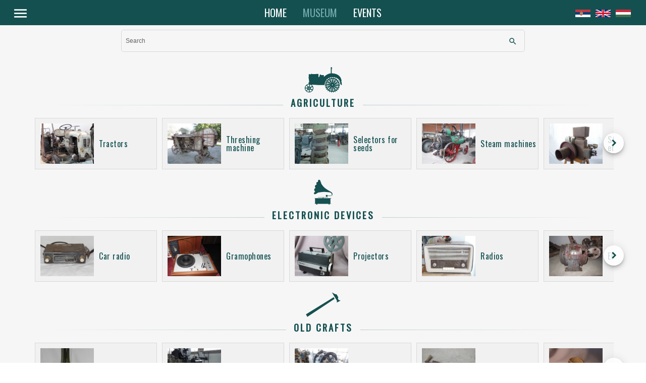

--- FILE ---
content_type: text/html; charset=utf-8
request_url: https://www.muzejzeravica.org/en/museum?subCatId=128
body_size: 36008
content:
<!DOCTYPE html><html lang="en"><head>
	<meta charset="utf-8">
	<title>Museum - Museum Žeravica</title>
	<base href="/">

	<meta name="viewport" content="width=device-width, initial-scale=1">
	<meta name="description" content="Sve je počelo krajem sedamdesetih prošlog veka od ideje Milovoja Žeravice (1931-2009) da nabavi traktor Fordson 10-20 HP iz 1924. godine kakav je imao njegov otac Milorad (1909-1968), među prvima u selu i uz koji je on odrastao. Imati traktor na selu, u to vreme je bila prava retkost i svojevrsna atrakcija. Sasvim slučajno je od prijatelja saznao da u okolini Kragujevca postoji takav traktor. Otišao je da ga pogleda i iznenadio se kada je tamo zatekao nekoliko sličnih traktora iz tog vremena. Tog momenta je došao na ideju da ih sve otkupi i tako na neki način spase nestajanja sa ovih prostora.">
	<meta name="keywords" content="Muzej Zeravica Žeravica Novo Milosevo Poljoprivreda Elektronski uredjaji Stari zanati Ostalo Vozila Traktori Automobili Arkadija Popov 56 +381(0)23 781 909 +381(0)63 87 97 492 info@muzejzeravica.org Zalazak u svitanju">

	<meta property="og:title" content="Museum - Museum Žeravica">
	<meta property="og:site_name" content="Museum Žeravica">
	<meta property="og:country_name" content="Serbia">
	<meta property="og:locale" content="sr_RS">
	<meta property="og:type" content="website">
	<meta property="og:street_address" content="Arkadija Popov 56">
	<meta property="og:locality" content="Novo Miloševo">
	<meta property="og:postal_code" content="23273">	
	<meta property="og:phone_number" content="+381(0)64 0093209">
	<meta property="og:email" content="info@muzejzeravica.org">
	<meta property="og:description" content="Sve je počelo krajem sedamdesetih prošlog veka od ideje Milovoja Žeravice (1931-2009) da nabavi traktor Fordson 10-20 HP iz 1924. godine kakav je imao njegov otac Milorad (1909-1968), među prvima u selu i uz koji je on odrastao. Imati traktor na selu, u to vreme je bila prava retkost i svojevrsna atrakcija. Sasvim slučajno je od prijatelja saznao da u okolini Kragujevca postoji takav traktor. Otišao je da ga pogleda i iznenadio se kada je tamo zatekao nekoliko sličnih traktora iz tog vremena. Tog momenta je došao na ideju da ih sve otkupi i tako na neki način spase nestajanja sa ovih prostora.">
	<meta property="og:image" content="https://muzejzeravica.org/assets/images/museum.jpg">
	<meta property="og:url" content="https://muzejzeravica.org/museum">

	<meta name="twitter:card" content="summary_large_image">
	<meta name="twitter:title" content="Museum - Museum Žeravica">
	<meta name="twitter:description" content="Sve je počelo krajem sedamdesetih prošlog veka od ideje Milovoja Žeravice (1931-2009) da nabavi traktor Fordson 10-20 HP iz 1924. godine kakav je imao njegov otac Milorad (1909-1968), među prvima u selu i uz koji je on odrastao. Imati traktor na selu, u to vreme je bila prava retkost i svojevrsna atrakcija. Sasvim slučajno je od prijatelja saznao da u okolini Kragujevca postoji takav traktor. Otišao je da ga pogleda i iznenadio se kada je tamo zatekao nekoliko sličnih traktora iz tog vremena. Tog momenta je došao na ideju da ih sve otkupi i tako na neki način spase nestajanja sa ovih prostora.">
	<meta name="twitter:image" content="https://muzejzeravica.org/assets/images/museum.jpg">

	<link rel="shortlink" href="https://www.muzejzeravica.org/">
	<link rel="image_src" href="https://www.muzejzeravica.org/assets/images/museum.jpg">
	<link rel="icon" type="image/x-icon" href="assets/icons/favicon.ico">

	<link href="https://fonts.googleapis.com/icon?family=Material+Icons" rel="stylesheet">
	<script src="https://kit.fontawesome.com/9a1cf7e0f4.js"></script>
<link rel="stylesheet" href="styles.74c9b5963b115523dd1b.css"><style ng-transition="ng-museum">.main-container[_ngcontent-sc0] {
  background-color: #F6F6F6;
  color: #145050;
  width: 100%; }

.toolbar[_ngcontent-sc0] {
  color: #ffffff;
  background-color: #145050;
  height: 50px;
  width: 100%;
  display: flex;
  justify-content: center;
  align-items: center;
  position: relative;
  z-index: 50; }

@media screen and (max-width: 600px) {
    .toolbar[_ngcontent-sc0] {
      justify-content: start; } }

.toolbar-visible[_ngcontent-sc0] {
  position: fixed;
  position: -webkit-sticky;
  position: sticky;
  height: 50px;
  left: 0;
  right: 0;
  top: 0;
  z-index: 150; }

.page-button[_ngcontent-sc0] {
  font-size: 20px;
  text-transform: uppercase; }

@media screen and (max-width: 1000px) {
    .page-button[_ngcontent-sc0] {
      font-size: 16px;
      top: 2px; } }

@media screen and (max-width: 600px) {
    .page-button[_ngcontent-sc0] {
      left: 50px; } }

@media screen and (max-width: 450px) {
    .page-button[_ngcontent-sc0] {
      left: 60px;
      padding: 0;
      font-size: 13px; } }

@media screen and (max-width: 400px) {
    .page-button[_ngcontent-sc0] {
      left: 45px; } }

@media screen and (max-width: 360px) {
    .page-button[_ngcontent-sc0] {
      left: 35px; } }

.page-button[_ngcontent-sc0]:hover {
  color: #74abab;
  transition: color 0.2s; }

.menu-button[_ngcontent-sc0] {
  position: absolute;
  left: 80px; }

@media screen and (max-width: 1300px) {
    .menu-button[_ngcontent-sc0] {
      left: 20px; } }

@media screen and (max-width: 1150px) {
    .menu-button[_ngcontent-sc0] {
      left: 10px; } }

@media screen and (max-width: 400px) {
    .menu-button[_ngcontent-sc0] {
      left: 0px; } }

.menu-button-ie[_ngcontent-sc0] {
  top: 5px; }

.menu-icon[_ngcontent-sc0] {
  font-size: 33px;
  height: auto;
  width: auto; }

@media screen and (max-width: 1100px) {
    .menu-icon[_ngcontent-sc0] {
      font-size: 24px; } }

.menu-buttons[_ngcontent-sc0] {
  width: 215px;
  color: #ffffff;
  text-align: center;
  letter-spacing: 2px;
  text-transform: uppercase;
  transition: color 0.3s ease-out; }

.menu-buttons[_ngcontent-sc0]:hover {
  color: #74abab; }

.info[_ngcontent-sc0] {
  text-align: center;
  margin: 1px 0;
  color: #ffffff;
  text-transform: lowercase;
  letter-spacing: 1px;
  cursor: pointer;
  transition: color 0.3s ease-out; }

.info[_ngcontent-sc0]:hover {
  color: #74abab; }

.lang-container[_ngcontent-sc0] {
  position: absolute;
  right: 40px; }

@media screen and (max-width: 1300px) {
    .lang-container[_ngcontent-sc0] {
      right: 25px; } }

@media screen and (max-width: 1100px) {
    .lang-container[_ngcontent-sc0] {
      right: 15px; } }

@media screen and (max-width: 600px) {
    .lang-container[_ngcontent-sc0] {
      right: 10px; } }

.lang-container-ie[_ngcontent-sc0] {
  top: 5px; }

.lang-icon[_ngcontent-sc0] {
  width: 30px; }

@media screen and (max-width: 400px) {
    .lang-icon[_ngcontent-sc0] {
      width: 25px; } }

@media screen and (max-width: 1100px) {
    .lang-icon[_ngcontent-sc0] {
      font-size: 20px; } }

@media screen and (max-width: 400px) {
  .lang-button[_ngcontent-sc0] {
    width: 30px; } }

.active[_ngcontent-sc0] {
  transition: color 0.3s;
  color: #74abab;
  background-color: #145050; }

.scroll-to-top[_ngcontent-sc0] {
  background-color: rgba(0, 0, 0, 0.03);
  color: #145050;
  border: 1px solid #14505029;
  position: absolute;
  right: 0;
  margin-top: 40px;
  min-width: 36px;
  padding: 0;
  z-index: 150; }

.scroll-to-top-vis[_ngcontent-sc0] {
  position: fixed;
  float: right;
  top: unset;
  bottom: 30px; }

.footer[_ngcontent-sc0] {
  font-weight: normal;
  color: #145050; }

.social-icons-container[_ngcontent-sc0] {
  text-align: center;
  padding: 1.5em;
  background-color: #c8d5d5;
  height: 32px; }

.social-icons-container[_ngcontent-sc0]   .connect-title[_ngcontent-sc0] {
    text-align: center;
    letter-spacing: 3px;
    font-size: 20px;
    margin: auto;
    font-weight: normal;
    padding-bottom: 12px;
    color: #145050;
    cursor: default;
    text-transform: uppercase; }

.social-icons-button[_ngcontent-sc0] {
  margin: 20px;
  color: #145050;
  padding: 10px;
  transition: color 0.2s ease; }

.twitter[_ngcontent-sc0]:hover {
  color: #38A1F3; }

.facebook[_ngcontent-sc0]:hover {
  color: #3B5998; }

.instagram[_ngcontent-sc0]:hover {
  color: #e4405f; }

.address-container[_ngcontent-sc0] {
  background-color: #3b5f63;
  font-size: 13px;
  display: flex;
  color: #ffffff;
  padding: 1em;
  padding-bottom: 0; }

@media screen and (max-width: 750px) {
    .address-container[_ngcontent-sc0] {
      display: block;
      text-align: center;
      font-size: 0.75em; } }

.margin-0[_ngcontent-sc0] {
  margin: 0; }

.spacer[_ngcontent-sc0] {
  flex: 1 1 auto; }

.phone-number[_ngcontent-sc0] {
  padding: 0 16px;
  text-align: right;
  margin: 0; }

@media screen and (max-width: 750px) {
    .phone-number[_ngcontent-sc0] {
      padding: 0px;
      text-align: center; } }

.call-us[_ngcontent-sc0] {
  color: #ffffff;
  text-decoration: none; }

.call-us[_ngcontent-sc0]:hover {
  color: #74abab; }

.email[_ngcontent-sc0] {
  padding: 0 16px;
  margin: 0; }

.tx-lab[_ngcontent-sc0] {
  text-align: center;
  color: #ffffff;
  background-color: #3b5f63;
  font-size: 0.8em;
  padding-bottom: 1em; }

.tx-lab[_ngcontent-sc0]   .tx-lab-link[_ngcontent-sc0] {
    color: #ffffff;
    text-decoration: none; }

.tx-lab[_ngcontent-sc0]   .tx-lab-link[_ngcontent-sc0]:hover {
    color: #74abab; }
/*# sourceMappingURL=[data-uri] */</style><style ng-transition="ng-museum">.mat-button .mat-button-focus-overlay,.mat-icon-button .mat-button-focus-overlay{opacity:0}.mat-button:hover .mat-button-focus-overlay,.mat-stroked-button:hover .mat-button-focus-overlay{opacity:.04}@media (hover:none){.mat-button:hover .mat-button-focus-overlay,.mat-stroked-button:hover .mat-button-focus-overlay{opacity:0}}.mat-button,.mat-flat-button,.mat-icon-button,.mat-stroked-button{box-sizing:border-box;position:relative;-webkit-user-select:none;-moz-user-select:none;-ms-user-select:none;user-select:none;cursor:pointer;outline:0;border:none;-webkit-tap-highlight-color:transparent;display:inline-block;white-space:nowrap;text-decoration:none;vertical-align:baseline;text-align:center;margin:0;min-width:64px;line-height:36px;padding:0 16px;border-radius:4px;overflow:visible}.mat-button::-moz-focus-inner,.mat-flat-button::-moz-focus-inner,.mat-icon-button::-moz-focus-inner,.mat-stroked-button::-moz-focus-inner{border:0}.mat-button[disabled],.mat-flat-button[disabled],.mat-icon-button[disabled],.mat-stroked-button[disabled]{cursor:default}.mat-button.cdk-keyboard-focused .mat-button-focus-overlay,.mat-button.cdk-program-focused .mat-button-focus-overlay,.mat-flat-button.cdk-keyboard-focused .mat-button-focus-overlay,.mat-flat-button.cdk-program-focused .mat-button-focus-overlay,.mat-icon-button.cdk-keyboard-focused .mat-button-focus-overlay,.mat-icon-button.cdk-program-focused .mat-button-focus-overlay,.mat-stroked-button.cdk-keyboard-focused .mat-button-focus-overlay,.mat-stroked-button.cdk-program-focused .mat-button-focus-overlay{opacity:.12}.mat-button::-moz-focus-inner,.mat-flat-button::-moz-focus-inner,.mat-icon-button::-moz-focus-inner,.mat-stroked-button::-moz-focus-inner{border:0}.mat-raised-button{box-sizing:border-box;position:relative;-webkit-user-select:none;-moz-user-select:none;-ms-user-select:none;user-select:none;cursor:pointer;outline:0;border:none;-webkit-tap-highlight-color:transparent;display:inline-block;white-space:nowrap;text-decoration:none;vertical-align:baseline;text-align:center;margin:0;min-width:64px;line-height:36px;padding:0 16px;border-radius:4px;overflow:visible;transform:translate3d(0,0,0);transition:background .4s cubic-bezier(.25,.8,.25,1),box-shadow 280ms cubic-bezier(.4,0,.2,1)}.mat-raised-button::-moz-focus-inner{border:0}.mat-raised-button[disabled]{cursor:default}.mat-raised-button.cdk-keyboard-focused .mat-button-focus-overlay,.mat-raised-button.cdk-program-focused .mat-button-focus-overlay{opacity:.12}.mat-raised-button::-moz-focus-inner{border:0}._mat-animation-noopable.mat-raised-button{transition:none;animation:none}.mat-stroked-button{border:1px solid currentColor;padding:0 15px;line-height:34px}.mat-stroked-button .mat-button-focus-overlay,.mat-stroked-button .mat-button-ripple.mat-ripple{top:-1px;left:-1px;right:-1px;bottom:-1px}.mat-fab{box-sizing:border-box;position:relative;-webkit-user-select:none;-moz-user-select:none;-ms-user-select:none;user-select:none;cursor:pointer;outline:0;border:none;-webkit-tap-highlight-color:transparent;display:inline-block;white-space:nowrap;text-decoration:none;vertical-align:baseline;text-align:center;margin:0;min-width:64px;line-height:36px;padding:0 16px;border-radius:4px;overflow:visible;transform:translate3d(0,0,0);transition:background .4s cubic-bezier(.25,.8,.25,1),box-shadow 280ms cubic-bezier(.4,0,.2,1);min-width:0;border-radius:50%;width:56px;height:56px;padding:0;flex-shrink:0}.mat-fab::-moz-focus-inner{border:0}.mat-fab[disabled]{cursor:default}.mat-fab.cdk-keyboard-focused .mat-button-focus-overlay,.mat-fab.cdk-program-focused .mat-button-focus-overlay{opacity:.12}.mat-fab::-moz-focus-inner{border:0}._mat-animation-noopable.mat-fab{transition:none;animation:none}.mat-fab .mat-button-wrapper{padding:16px 0;display:inline-block;line-height:24px}.mat-mini-fab{box-sizing:border-box;position:relative;-webkit-user-select:none;-moz-user-select:none;-ms-user-select:none;user-select:none;cursor:pointer;outline:0;border:none;-webkit-tap-highlight-color:transparent;display:inline-block;white-space:nowrap;text-decoration:none;vertical-align:baseline;text-align:center;margin:0;min-width:64px;line-height:36px;padding:0 16px;border-radius:4px;overflow:visible;transform:translate3d(0,0,0);transition:background .4s cubic-bezier(.25,.8,.25,1),box-shadow 280ms cubic-bezier(.4,0,.2,1);min-width:0;border-radius:50%;width:40px;height:40px;padding:0;flex-shrink:0}.mat-mini-fab::-moz-focus-inner{border:0}.mat-mini-fab[disabled]{cursor:default}.mat-mini-fab.cdk-keyboard-focused .mat-button-focus-overlay,.mat-mini-fab.cdk-program-focused .mat-button-focus-overlay{opacity:.12}.mat-mini-fab::-moz-focus-inner{border:0}._mat-animation-noopable.mat-mini-fab{transition:none;animation:none}.mat-mini-fab .mat-button-wrapper{padding:8px 0;display:inline-block;line-height:24px}.mat-icon-button{padding:0;min-width:0;width:40px;height:40px;flex-shrink:0;line-height:40px;border-radius:50%}.mat-icon-button .mat-icon,.mat-icon-button i{line-height:24px}.mat-button-focus-overlay,.mat-button-ripple.mat-ripple{top:0;left:0;right:0;bottom:0;position:absolute;pointer-events:none;border-radius:inherit}.mat-button-focus-overlay{opacity:0;transition:opacity .2s cubic-bezier(.35,0,.25,1),background-color .2s cubic-bezier(.35,0,.25,1)}._mat-animation-noopable .mat-button-focus-overlay{transition:none}@media (-ms-high-contrast:active){.mat-button-focus-overlay{background-color:#fff}}@media (-ms-high-contrast:black-on-white){.mat-button-focus-overlay{background-color:#000}}.mat-button-ripple-round{border-radius:50%;z-index:1}.mat-button .mat-button-wrapper>*,.mat-fab .mat-button-wrapper>*,.mat-flat-button .mat-button-wrapper>*,.mat-icon-button .mat-button-wrapper>*,.mat-mini-fab .mat-button-wrapper>*,.mat-raised-button .mat-button-wrapper>*,.mat-stroked-button .mat-button-wrapper>*{vertical-align:middle}.mat-form-field:not(.mat-form-field-appearance-legacy) .mat-form-field-prefix .mat-icon-button,.mat-form-field:not(.mat-form-field-appearance-legacy) .mat-form-field-suffix .mat-icon-button{display:block;font-size:inherit;width:2.5em;height:2.5em}@media (-ms-high-contrast:active){.mat-button,.mat-fab,.mat-flat-button,.mat-icon-button,.mat-mini-fab,.mat-raised-button{outline:solid 1px}}</style><style ng-transition="ng-museum">.mat-icon{background-repeat:no-repeat;display:inline-block;fill:currentColor;height:24px;width:24px}.mat-icon.mat-icon-inline{font-size:inherit;height:inherit;line-height:inherit;width:inherit}[dir=rtl] .mat-icon-rtl-mirror{transform:scale(-1,1)}.mat-form-field:not(.mat-form-field-appearance-legacy) .mat-form-field-prefix .mat-icon,.mat-form-field:not(.mat-form-field-appearance-legacy) .mat-form-field-suffix .mat-icon{display:block}.mat-form-field:not(.mat-form-field-appearance-legacy) .mat-form-field-prefix .mat-icon-button .mat-icon,.mat-form-field:not(.mat-form-field-appearance-legacy) .mat-form-field-suffix .mat-icon-button .mat-icon{margin:auto}</style><style ng-transition="ng-museum">.mat-menu-panel{min-width:112px;max-width:280px;overflow:auto;-webkit-overflow-scrolling:touch;max-height:calc(100vh - 48px);border-radius:4px;outline:0}.mat-menu-panel.ng-animating{pointer-events:none}@media (-ms-high-contrast:active){.mat-menu-panel{outline:solid 1px}}.mat-menu-content:not(:empty){padding-top:8px;padding-bottom:8px}.mat-menu-item{-webkit-user-select:none;-moz-user-select:none;-ms-user-select:none;user-select:none;cursor:pointer;outline:0;border:none;-webkit-tap-highlight-color:transparent;white-space:nowrap;overflow:hidden;text-overflow:ellipsis;display:block;line-height:48px;height:48px;padding:0 16px;text-align:left;text-decoration:none;max-width:100%;position:relative}.mat-menu-item::-moz-focus-inner{border:0}.mat-menu-item[disabled]{cursor:default}[dir=rtl] .mat-menu-item{text-align:right}.mat-menu-item .mat-icon{margin-right:16px;vertical-align:middle}.mat-menu-item .mat-icon svg{vertical-align:top}[dir=rtl] .mat-menu-item .mat-icon{margin-left:16px;margin-right:0}@media (-ms-high-contrast:active){.mat-menu-item-highlighted,.mat-menu-item.cdk-keyboard-focused,.mat-menu-item.cdk-program-focused{outline:dotted 1px}}.mat-menu-item-submenu-trigger{padding-right:32px}.mat-menu-item-submenu-trigger::after{width:0;height:0;border-style:solid;border-width:5px 0 5px 5px;border-color:transparent transparent transparent currentColor;content:'';display:inline-block;position:absolute;top:50%;right:16px;transform:translateY(-50%)}[dir=rtl] .mat-menu-item-submenu-trigger{padding-right:16px;padding-left:32px}[dir=rtl] .mat-menu-item-submenu-trigger::after{right:auto;left:16px;transform:rotateY(180deg) translateY(-50%)}button.mat-menu-item{width:100%}.mat-menu-item .mat-menu-ripple{top:0;left:0;right:0;bottom:0;position:absolute;pointer-events:none}</style><style ng-transition="ng-museum">.main-container[_ngcontent-sc24] {
  width: 100%;
  display: flex;
  justify-content: center;
  align-items: center;
  flex-flow: column; }

.form-field[_ngcontent-sc24] {
  padding-top: 6px;
  min-width: 200px;
  max-width: 800px;
  width: 90%;
  font-size: 0.75em; }

.input[_ngcontent-sc24] {
  padding-left: 10px; }

.search-container[_ngcontent-sc24] {
  width: 90%;
  display: flex;
  justify-content: space-between; }

.search-content[_ngcontent-sc24] {
  font-size: 18px;
  display: flex;
  align-items: center; }

@media screen and (max-width: 600px) {
    .search-content[_ngcontent-sc24] {
      display: block; } }

.search-text[_ngcontent-sc24] {
  margin: 0; }

.search-value[_ngcontent-sc24] {
  padding-left: 10px;
  margin: 0; }

.button-close[_ngcontent-sc24] {
  display: flex;
  align-items: center; }

  .mat-form-field-appearance-outline:not(.mat-form-field-invalid) .mat-form-field-flex:hover .mat-form-field-outline {
  color: #145050 !important; }
/*# sourceMappingURL=[data-uri] */</style><style ng-transition="ng-museum">.mat-form-field{display:inline-block;position:relative;text-align:left}[dir=rtl] .mat-form-field{text-align:right}.mat-form-field-wrapper{position:relative}.mat-form-field-flex{display:inline-flex;align-items:baseline;box-sizing:border-box;width:100%}.mat-form-field-prefix,.mat-form-field-suffix{white-space:nowrap;flex:none;position:relative}.mat-form-field-infix{display:block;position:relative;flex:auto;min-width:0;width:180px}@media (-ms-high-contrast:active){.mat-form-field-infix{border-image:linear-gradient(transparent,transparent)}}.mat-form-field-label-wrapper{position:absolute;left:0;box-sizing:content-box;width:100%;height:100%;overflow:hidden;pointer-events:none}[dir=rtl] .mat-form-field-label-wrapper{left:auto;right:0}.mat-form-field-label{position:absolute;left:0;font:inherit;pointer-events:none;width:100%;white-space:nowrap;text-overflow:ellipsis;overflow:hidden;transform-origin:0 0;transition:transform .4s cubic-bezier(.25,.8,.25,1),color .4s cubic-bezier(.25,.8,.25,1),width .4s cubic-bezier(.25,.8,.25,1);display:none}[dir=rtl] .mat-form-field-label{transform-origin:100% 0;left:auto;right:0}.mat-form-field-can-float.mat-form-field-should-float .mat-form-field-label,.mat-form-field-empty.mat-form-field-label{display:block}.mat-form-field-autofill-control:-webkit-autofill+.mat-form-field-label-wrapper .mat-form-field-label{display:none}.mat-form-field-can-float .mat-form-field-autofill-control:-webkit-autofill+.mat-form-field-label-wrapper .mat-form-field-label{display:block;transition:none}.mat-input-server:focus+.mat-form-field-label-wrapper .mat-form-field-label,.mat-input-server[placeholder]:not(:placeholder-shown)+.mat-form-field-label-wrapper .mat-form-field-label{display:none}.mat-form-field-can-float .mat-input-server:focus+.mat-form-field-label-wrapper .mat-form-field-label,.mat-form-field-can-float .mat-input-server[placeholder]:not(:placeholder-shown)+.mat-form-field-label-wrapper .mat-form-field-label{display:block}.mat-form-field-label:not(.mat-form-field-empty){transition:none}.mat-form-field-underline{position:absolute;width:100%;pointer-events:none;transform:scaleY(1.0001)}.mat-form-field-ripple{position:absolute;left:0;width:100%;transform-origin:50%;transform:scaleX(.5);opacity:0;transition:background-color .3s cubic-bezier(.55,0,.55,.2)}.mat-form-field.mat-focused .mat-form-field-ripple,.mat-form-field.mat-form-field-invalid .mat-form-field-ripple{opacity:1;transform:scaleX(1);transition:transform .3s cubic-bezier(.25,.8,.25,1),opacity .1s cubic-bezier(.25,.8,.25,1),background-color .3s cubic-bezier(.25,.8,.25,1)}.mat-form-field-subscript-wrapper{position:absolute;box-sizing:border-box;width:100%;overflow:hidden}.mat-form-field-label-wrapper .mat-icon,.mat-form-field-subscript-wrapper .mat-icon{width:1em;height:1em;font-size:inherit;vertical-align:baseline}.mat-form-field-hint-wrapper{display:flex}.mat-form-field-hint-spacer{flex:1 0 1em}.mat-error{display:block}.mat-form-field-control-wrapper{position:relative}.mat-form-field._mat-animation-noopable .mat-form-field-label,.mat-form-field._mat-animation-noopable .mat-form-field-ripple{transition:none}</style><style ng-transition="ng-museum">.mat-form-field-appearance-fill .mat-form-field-flex{border-radius:4px 4px 0 0;padding:.75em .75em 0 .75em}@media (-ms-high-contrast:active){.mat-form-field-appearance-fill .mat-form-field-flex{outline:solid 1px}}.mat-form-field-appearance-fill .mat-form-field-underline::before{content:'';display:block;position:absolute;bottom:0;height:1px;width:100%}.mat-form-field-appearance-fill .mat-form-field-ripple{bottom:0;height:2px}@media (-ms-high-contrast:active){.mat-form-field-appearance-fill .mat-form-field-ripple{height:0;border-top:solid 2px}}.mat-form-field-appearance-fill:not(.mat-form-field-disabled) .mat-form-field-flex:hover~.mat-form-field-underline .mat-form-field-ripple{opacity:1;transform:none;transition:opacity .6s cubic-bezier(.25,.8,.25,1)}.mat-form-field-appearance-fill._mat-animation-noopable:not(.mat-form-field-disabled) .mat-form-field-flex:hover~.mat-form-field-underline .mat-form-field-ripple{transition:none}.mat-form-field-appearance-fill .mat-form-field-subscript-wrapper{padding:0 1em}</style><style ng-transition="ng-museum">.mat-input-element{font:inherit;background:0 0;color:currentColor;border:none;outline:0;padding:0;margin:0;width:100%;max-width:100%;vertical-align:bottom;text-align:inherit}.mat-input-element:-moz-ui-invalid{box-shadow:none}.mat-input-element::-ms-clear,.mat-input-element::-ms-reveal{display:none}.mat-input-element,.mat-input-element::-webkit-search-cancel-button,.mat-input-element::-webkit-search-decoration,.mat-input-element::-webkit-search-results-button,.mat-input-element::-webkit-search-results-decoration{-webkit-appearance:none}.mat-input-element::-webkit-caps-lock-indicator,.mat-input-element::-webkit-contacts-auto-fill-button,.mat-input-element::-webkit-credentials-auto-fill-button{visibility:hidden}.mat-input-element[type=date]::after,.mat-input-element[type=datetime-local]::after,.mat-input-element[type=datetime]::after,.mat-input-element[type=month]::after,.mat-input-element[type=time]::after,.mat-input-element[type=week]::after{content:' ';white-space:pre;width:1px}.mat-input-element::-webkit-calendar-picker-indicator,.mat-input-element::-webkit-clear-button,.mat-input-element::-webkit-inner-spin-button{font-size:.75em}.mat-input-element::placeholder{-webkit-user-select:none;-moz-user-select:none;-ms-user-select:none;user-select:none;transition:color .4s .133s cubic-bezier(.25,.8,.25,1)}.mat-input-element::-moz-placeholder{-webkit-user-select:none;-moz-user-select:none;-ms-user-select:none;user-select:none;transition:color .4s .133s cubic-bezier(.25,.8,.25,1)}.mat-input-element::-webkit-input-placeholder{-webkit-user-select:none;-moz-user-select:none;-ms-user-select:none;user-select:none;transition:color .4s .133s cubic-bezier(.25,.8,.25,1)}.mat-input-element:-ms-input-placeholder{-webkit-user-select:none;-moz-user-select:none;-ms-user-select:none;user-select:none;transition:color .4s .133s cubic-bezier(.25,.8,.25,1)}.mat-form-field-hide-placeholder .mat-input-element::placeholder{color:transparent!important;-webkit-text-fill-color:transparent;transition:none}.mat-form-field-hide-placeholder .mat-input-element::-moz-placeholder{color:transparent!important;-webkit-text-fill-color:transparent;transition:none}.mat-form-field-hide-placeholder .mat-input-element::-webkit-input-placeholder{color:transparent!important;-webkit-text-fill-color:transparent;transition:none}.mat-form-field-hide-placeholder .mat-input-element:-ms-input-placeholder{color:transparent!important;-webkit-text-fill-color:transparent;transition:none}textarea.mat-input-element{resize:vertical;overflow:auto}textarea.mat-input-element.cdk-textarea-autosize{resize:none}textarea.mat-input-element{padding:2px 0;margin:-2px 0}select.mat-input-element{-moz-appearance:none;-webkit-appearance:none;position:relative;background-color:transparent;display:inline-flex;box-sizing:border-box;padding-top:1em;top:-1em;margin-bottom:-1em}select.mat-input-element::-ms-expand{display:none}select.mat-input-element::-moz-focus-inner{border:0}select.mat-input-element:not(:disabled){cursor:pointer}select.mat-input-element::-ms-value{color:inherit;background:0 0}@media (-ms-high-contrast:active){.mat-focused select.mat-input-element::-ms-value{color:inherit}}.mat-form-field-type-mat-native-select .mat-form-field-infix::after{content:'';width:0;height:0;border-left:5px solid transparent;border-right:5px solid transparent;border-top:5px solid;position:absolute;top:50%;right:0;margin-top:-2.5px;pointer-events:none}[dir=rtl] .mat-form-field-type-mat-native-select .mat-form-field-infix::after{right:auto;left:0}.mat-form-field-type-mat-native-select .mat-input-element{padding-right:15px}[dir=rtl] .mat-form-field-type-mat-native-select .mat-input-element{padding-right:0;padding-left:15px}.mat-form-field-type-mat-native-select .mat-form-field-label-wrapper{max-width:calc(100% - 10px)}.mat-form-field-type-mat-native-select.mat-form-field-appearance-outline .mat-form-field-infix::after{margin-top:-5px}.mat-form-field-type-mat-native-select.mat-form-field-appearance-fill .mat-form-field-infix::after{margin-top:-10px}</style><style ng-transition="ng-museum">.mat-form-field-appearance-legacy .mat-form-field-label{transform:perspective(100px);-ms-transform:none}.mat-form-field-appearance-legacy .mat-form-field-prefix .mat-icon,.mat-form-field-appearance-legacy .mat-form-field-suffix .mat-icon{width:1em}.mat-form-field-appearance-legacy .mat-form-field-prefix .mat-icon-button,.mat-form-field-appearance-legacy .mat-form-field-suffix .mat-icon-button{font:inherit;vertical-align:baseline}.mat-form-field-appearance-legacy .mat-form-field-prefix .mat-icon-button .mat-icon,.mat-form-field-appearance-legacy .mat-form-field-suffix .mat-icon-button .mat-icon{font-size:inherit}.mat-form-field-appearance-legacy .mat-form-field-underline{height:1px}@media (-ms-high-contrast:active){.mat-form-field-appearance-legacy .mat-form-field-underline{height:0;border-top:solid 1px}}.mat-form-field-appearance-legacy .mat-form-field-ripple{top:0;height:2px;overflow:hidden}@media (-ms-high-contrast:active){.mat-form-field-appearance-legacy .mat-form-field-ripple{height:0;border-top:solid 2px}}.mat-form-field-appearance-legacy.mat-form-field-disabled .mat-form-field-underline{background-position:0;background-color:transparent}@media (-ms-high-contrast:active){.mat-form-field-appearance-legacy.mat-form-field-disabled .mat-form-field-underline{border-top-style:dotted;border-top-width:2px}}.mat-form-field-appearance-legacy.mat-form-field-invalid:not(.mat-focused) .mat-form-field-ripple{height:1px}</style><style ng-transition="ng-museum">.mat-form-field-appearance-outline .mat-form-field-wrapper{margin:.25em 0}.mat-form-field-appearance-outline .mat-form-field-flex{padding:0 .75em 0 .75em;margin-top:-.25em;position:relative}.mat-form-field-appearance-outline .mat-form-field-prefix,.mat-form-field-appearance-outline .mat-form-field-suffix{top:.25em}.mat-form-field-appearance-outline .mat-form-field-outline{display:flex;position:absolute;top:.25em;left:0;right:0;bottom:0;pointer-events:none}.mat-form-field-appearance-outline .mat-form-field-outline-end,.mat-form-field-appearance-outline .mat-form-field-outline-start{border:1px solid currentColor;min-width:5px}.mat-form-field-appearance-outline .mat-form-field-outline-start{border-radius:5px 0 0 5px;border-right-style:none}[dir=rtl] .mat-form-field-appearance-outline .mat-form-field-outline-start{border-right-style:solid;border-left-style:none;border-radius:0 5px 5px 0}.mat-form-field-appearance-outline .mat-form-field-outline-end{border-radius:0 5px 5px 0;border-left-style:none;flex-grow:1}[dir=rtl] .mat-form-field-appearance-outline .mat-form-field-outline-end{border-left-style:solid;border-right-style:none;border-radius:5px 0 0 5px}.mat-form-field-appearance-outline .mat-form-field-outline-gap{border-radius:.000001px;border:1px solid currentColor;border-left-style:none;border-right-style:none}.mat-form-field-appearance-outline.mat-form-field-can-float.mat-form-field-should-float .mat-form-field-outline-gap{border-top-color:transparent}.mat-form-field-appearance-outline .mat-form-field-outline-thick{opacity:0}.mat-form-field-appearance-outline .mat-form-field-outline-thick .mat-form-field-outline-end,.mat-form-field-appearance-outline .mat-form-field-outline-thick .mat-form-field-outline-gap,.mat-form-field-appearance-outline .mat-form-field-outline-thick .mat-form-field-outline-start{border-width:2px;transition:border-color .3s cubic-bezier(.25,.8,.25,1)}.mat-form-field-appearance-outline.mat-focused .mat-form-field-outline,.mat-form-field-appearance-outline.mat-form-field-invalid .mat-form-field-outline{opacity:0;transition:opacity .1s cubic-bezier(.25,.8,.25,1)}.mat-form-field-appearance-outline.mat-focused .mat-form-field-outline-thick,.mat-form-field-appearance-outline.mat-form-field-invalid .mat-form-field-outline-thick{opacity:1}.mat-form-field-appearance-outline:not(.mat-form-field-disabled) .mat-form-field-flex:hover .mat-form-field-outline{opacity:0;transition:opacity .6s cubic-bezier(.25,.8,.25,1)}.mat-form-field-appearance-outline:not(.mat-form-field-disabled) .mat-form-field-flex:hover .mat-form-field-outline-thick{opacity:1}.mat-form-field-appearance-outline .mat-form-field-subscript-wrapper{padding:0 1em}.mat-form-field-appearance-outline._mat-animation-noopable .mat-form-field-outline,.mat-form-field-appearance-outline._mat-animation-noopable .mat-form-field-outline-end,.mat-form-field-appearance-outline._mat-animation-noopable .mat-form-field-outline-gap,.mat-form-field-appearance-outline._mat-animation-noopable .mat-form-field-outline-start,.mat-form-field-appearance-outline._mat-animation-noopable:not(.mat-form-field-disabled) .mat-form-field-flex:hover~.mat-form-field-outline{transition:none}</style><style ng-transition="ng-museum">.mat-form-field-appearance-standard .mat-form-field-flex{padding-top:.75em}.mat-form-field-appearance-standard .mat-form-field-underline{height:1px}@media (-ms-high-contrast:active){.mat-form-field-appearance-standard .mat-form-field-underline{height:0;border-top:solid 1px}}.mat-form-field-appearance-standard .mat-form-field-ripple{bottom:0;height:2px}@media (-ms-high-contrast:active){.mat-form-field-appearance-standard .mat-form-field-ripple{height:0;border-top:2px}}.mat-form-field-appearance-standard.mat-form-field-disabled .mat-form-field-underline{background-position:0;background-color:transparent}@media (-ms-high-contrast:active){.mat-form-field-appearance-standard.mat-form-field-disabled .mat-form-field-underline{border-top-style:dotted;border-top-width:2px}}.mat-form-field-appearance-standard:not(.mat-form-field-disabled) .mat-form-field-flex:hover~.mat-form-field-underline .mat-form-field-ripple{opacity:1;transform:none;transition:opacity .6s cubic-bezier(.25,.8,.25,1)}.mat-form-field-appearance-standard._mat-animation-noopable:not(.mat-form-field-disabled) .mat-form-field-flex:hover~.mat-form-field-underline .mat-form-field-ripple{transition:none}</style><style ng-transition="ng-museum">.cat-container[_ngcontent-sc26] {
  width: 100%;
  position: relative; }

.cat-view-title-container[_ngcontent-sc26] {
  width: 100%;
  margin: 0 auto 2px auto;
  min-width: 220px;
  padding-top: 10px;
  display: flex;
  flex-direction: column;
  justify-content: center;
  align-items: center; }

.cat-view[_ngcontent-sc26] {
  display: inline-flex;
  margin: 0 auto; }

.cat-title-container[_ngcontent-sc26] {
  width: 95%;
  display: flex;
  justify-content: center;
  align-items: center; }

.cat-title-line[_ngcontent-sc26] {
  flex: 1;
  opacity: 0.25;
  height: 1px; }

.cat-title-line-left[_ngcontent-sc26] {
  background-image: linear-gradient(to left, #145050, #F6F6F6); }

.cat-title-line-right[_ngcontent-sc26] {
  background-image: linear-gradient(to right, #145050, #F6F6F6); }

.cat-title[_ngcontent-sc26] {
  display: block;
  text-align: center;
  margin: 0px;
  padding: 15px;
  margin-top: -10px;
  text-transform: uppercase;
  letter-spacing: 3px;
  cursor: default; }

.cat-image[_ngcontent-sc26] {
  display: block;
  width: 75px; }

.subcat[_ngcontent-sc26] {
  width: 100%;
  position: relative; }
/*# sourceMappingURL=[data-uri] */</style><style ng-transition="ng-museum">
/*# sourceMappingURL=[data-uri] */</style><style ng-transition="ng-museum">.main-container[_ngcontent-sc28] {
  max-width: 90%;
  margin: 0 auto; }

.cat-view-title-container[_ngcontent-sc28] {
  width: 100%;
  margin: 0 auto 2px auto;
  min-width: 220px;
  padding-top: 10px;
  display: flex;
  flex-direction: column;
  justify-content: center;
  align-items: center; }

.cat-view[_ngcontent-sc28] {
  display: inline-flex;
  margin: 0 auto; }

.cat-title-container[_ngcontent-sc28] {
  width: 95%;
  display: flex;
  justify-content: center;
  align-items: center; }

.cat-title-line[_ngcontent-sc28] {
  flex: 1;
  opacity: 0.25;
  height: 1px; }

.cat-title-line-left[_ngcontent-sc28] {
  background-image: linear-gradient(to left, #145050, #F6F6F6); }

.cat-title-line-right[_ngcontent-sc28] {
  background-image: linear-gradient(to right, #145050, #F6F6F6); }

.cat-title[_ngcontent-sc28] {
  display: block;
  text-align: center;
  margin: 0px;
  padding: 15px;
  margin-top: -10px;
  text-transform: uppercase;
  letter-spacing: 3px;
  cursor: default; }

.cat-image[_ngcontent-sc28] {
  display: block;
  width: 75px; }

.sub-cat-view[_ngcontent-sc28] {
  display: block;
  width: 100%;
  position: relative;
  margin: 0 auto;
  z-index: 50; }

.item-grid-view[_ngcontent-sc28] {
  display: block;
  z-index: 0;
  margin-top: -1px; }
/*# sourceMappingURL=[data-uri] */</style><style ng-transition="ng-museum">.main-container[_ngcontent-sc29] {
  position: relative; }

.sub-cat-items-container[_ngcontent-sc29] {
  display: flex;
  margin: 0 auto;
  width: -webkit-fit-content;
  width: -moz-fit-content;
  width: fit-content;
  justify-content: center; }

.scroll-area[_ngcontent-sc29] {
  width: 100%;
  height: 112px;
  display: block;
  overflow-y: hidden; }

.arrow-left[_ngcontent-sc29] {
  position: absolute;
  left: -20px;
  top: 30px;
  z-index: 100;
  background-color: rgba(255, 255, 255, 0.8) !important;
  color: #145050 !important; }

@media screen and (max-width: 400px) {
    .arrow-left[_ngcontent-sc29] {
      left: -15px;
      -webkit-transform: scale(0.9);
              transform: scale(0.9); } }

.arrow-right[_ngcontent-sc29] {
  position: absolute;
  right: -20px;
  top: 30px;
  z-index: 100;
  background-color: rgba(255, 255, 255, 0.8) !important;
  color: #145050 !important; }

@media screen and (max-width: 400px) {
    .arrow-right[_ngcontent-sc29] {
      right: -15px;
      -webkit-transform: scale(0.9);
              transform: scale(0.9); } }

.arrow-icon[_ngcontent-sc29] {
  vertical-align: baseline;
  font-weight: bold; }
/*# sourceMappingURL=[data-uri] */</style><style ng-transition="ng-museum">.main-container[_ngcontent-sc30] {
  position: relative;
  background-color: rgba(0, 0, 0, 0.03); }

.main-container-selected[_ngcontent-sc30] {
  border: 1px solid rgba(0, 0, 0, 0.1); }
/*# sourceMappingURL=[data-uri] */</style><style ng-transition="ng-museum">[_nghost-sc10]{display:block;position:relative;overflow:hidden;line-height:0}.scroll-area[_ngcontent-sc10]{display:block;position:relative;width:100%;height:100%;overflow:scroll;-webkit-transform:translate3d(0,0,0);transform:translate3d(0,0,0);-webkit-overflow-scrolling:touch}</style><style ng-transition="ng-museum">.item[_ngcontent-sc31] {
  display: flex;
  position: relative;
  cursor: pointer;
  opacity: 1;
  margin: 0 5px;
  height: 100px;
  width: 240px;
  border: 1px solid rgba(0, 0, 0, 0.1);
  font-family: 'Oswald', sans-serif;
  color: #145050;
  font-style: normal;
  text-decoration: none;
  transition: opacity 0.3s ease-in, background-color 0.3s ease-in, -webkit-filter 0.3s ease-in;
  transition: opacity 0.3s ease-in, background-color 0.3s ease-in, filter 0.3s ease-in;
  transition: opacity 0.3s ease-in, background-color 0.3s ease-in, filter 0.3s ease-in, -webkit-filter 0.3s ease-in;
  background-color: rgba(0, 0, 0, 0.02); }

.item[_ngcontent-sc31]:hover {
  opacity: 1;
  transition: opacity 0.3s ease-out, background-color 0.3s ease-out, -webkit-filter 0.3s ease-out;
  transition: opacity 0.3s ease-out, background-color 0.3s ease-out, filter 0.3s ease-out;
  transition: opacity 0.3s ease-out, background-color 0.3s ease-out, filter 0.3s ease-out, -webkit-filter 0.3s ease-out;
  background-color: #eeeeee; }

.item[_ngcontent-sc31]:hover   .image[_ngcontent-sc31] {
  -webkit-filter: grayscale(0%);
          filter: grayscale(0%);
  transition: -webkit-filter 0.3s ease-out;
  transition: filter 0.3s ease-out;
  transition: filter 0.3s ease-out, -webkit-filter 0.3s ease-out; }

.item-selected[_ngcontent-sc31] {
  background-color: #eeeeee;
  transition: height 0.3s ease-out;
  height: 111px;
  width: 240px;
  border-bottom: 0px; }

.item-selected[_ngcontent-sc31]   .image[_ngcontent-sc31] {
  -webkit-filter: grayscale(0%);
          filter: grayscale(0%); }

.image-container[_ngcontent-sc31] {
  display: block;
  padding: 10px; }

.image-container-inner[_ngcontent-sc31] {
  max-height: 80px;
  max-width: 106px;
  overflow: hidden;
  display: flex;
  align-items: center; }

.image[_ngcontent-sc31] {
  display: block;
  width: 106px;
  z-index: 0;
  -webkit-filter: grayscale(20%);
          filter: grayscale(20%); }

.title-container[_ngcontent-sc31] {
  display: flex;
  justify-content: center;
  align-items: center;
  height: 100px; }

.title[_ngcontent-sc31] {
  line-height: 16px;
  letter-spacing: 0.5px; }

.spinner-container[_ngcontent-sc31] {
  position: absolute;
  height: 111px;
  width: 100%;
  background-color: #ffffff;
  z-index: 10;
  opacity: 0.4; }

.spinner[_ngcontent-sc31] {
  width: 50px;
  margin: 10px auto 0 auto; }
/*# sourceMappingURL=[data-uri] */</style></head>
<body>
  <app-root _nghost-sc0="" ng-version="7.2.12"><div _ngcontent-sc0="" class="main-container" do-scroll-to-top="" id="mainCont" ie-parallax-fix=""><div _ngcontent-sc0="" class="toolbar" scroll-up-class="toolbar-visible"><div _ngcontent-sc0="" class="menu-button" classname="menu-button"><button _ngcontent-sc0="" aria-haspopup="true" mat-icon-button="" class="mat-icon-button _mat-animation-noopable"><span class="mat-button-wrapper"><mat-icon _ngcontent-sc0="" class="menu-icon mat-icon notranslate material-icons mat-icon-no-color" role="img" aria-hidden="true">menu</mat-icon></span><div class="mat-button-ripple mat-ripple mat-button-ripple-round" matripple=""></div><div class="mat-button-focus-overlay"></div></button></div><mat-menu _ngcontent-sc0="" yposition="below" class="ng-tns-c3-0"><!----></mat-menu><!----><a _ngcontent-sc0="" class="page-button mat-button _mat-animation-noopable ng-star-inserted" mat-button="" tabindex="0" aria-disabled="false" href="/en/home"><span class="mat-button-wrapper"> Home </span><div class="mat-button-ripple mat-ripple" matripple=""></div><div class="mat-button-focus-overlay"></div></a><a _ngcontent-sc0="" class="page-button mat-button _mat-animation-noopable ng-star-inserted active" mat-button="" tabindex="0" aria-disabled="false" href="/en/museum"><span class="mat-button-wrapper"> Museum </span><div class="mat-button-ripple mat-ripple" matripple=""></div><div class="mat-button-focus-overlay"></div></a><a _ngcontent-sc0="" class="page-button mat-button _mat-animation-noopable ng-star-inserted" mat-button="" tabindex="0" aria-disabled="false" href="/en/events"><span class="mat-button-wrapper"> Events </span><div class="mat-button-ripple mat-ripple" matripple=""></div><div class="mat-button-focus-overlay"></div></a><div _ngcontent-sc0="" class="lang-container" classname="lang-container"><!----><a _ngcontent-sc0="" class="lang-button mat-icon-button _mat-animation-noopable ng-star-inserted" mat-icon-button="" href="/sr/museum?subCatId=128" tabindex="0" aria-disabled="false"><span class="mat-button-wrapper"><img _ngcontent-sc0="" class="lang-icon" src="assets/flags/sr.svg"></span><div class="mat-button-ripple mat-ripple mat-button-ripple-round" matripple=""></div><div class="mat-button-focus-overlay"></div></a><a _ngcontent-sc0="" class="lang-button mat-icon-button _mat-animation-noopable ng-star-inserted" mat-icon-button="" href="/en/museum?subCatId=128" tabindex="0" aria-disabled="false"><span class="mat-button-wrapper"><img _ngcontent-sc0="" class="lang-icon" src="assets/flags/en.svg"></span><div class="mat-button-ripple mat-ripple mat-button-ripple-round" matripple=""></div><div class="mat-button-focus-overlay"></div></a><a _ngcontent-sc0="" class="lang-button mat-icon-button _mat-animation-noopable ng-star-inserted" mat-icon-button="" href="/hu/museum?subCatId=128" tabindex="0" aria-disabled="false"><span class="mat-button-wrapper"><img _ngcontent-sc0="" class="lang-icon" src="assets/flags/hu.svg"></span><div class="mat-button-ripple mat-ripple mat-button-ripple-round" matripple=""></div><div class="mat-button-focus-overlay"></div></a></div></div><div _ngcontent-sc0="" style="min-height:calc(100vh - NaNpx);"><router-outlet _ngcontent-sc0=""></router-outlet><app-museum _nghost-sc24="" class="ng-star-inserted"><div _ngcontent-sc24="" class="main-container"><mat-form-field _ngcontent-sc24="" appearance="outline" class="form-field mat-form-field ng-tns-c22-1 mat-primary mat-form-field-type-mat-input mat-form-field-appearance-outline mat-form-field-can-float mat-form-field-has-label mat-form-field-hide-placeholder ng-untouched ng-pristine ng-valid _mat-animation-noopable"><div class="mat-form-field-wrapper"><div class="mat-form-field-flex"><!----><!----><div class="mat-form-field-outline ng-tns-c22-1 ng-star-inserted"><div class="mat-form-field-outline-start"></div><div class="mat-form-field-outline-gap"></div><div class="mat-form-field-outline-end"></div></div><div class="mat-form-field-outline mat-form-field-outline-thick ng-tns-c22-1 ng-star-inserted"><div class="mat-form-field-outline-start"></div><div class="mat-form-field-outline-gap"></div><div class="mat-form-field-outline-end"></div></div><!----><div class="mat-form-field-infix"><input _ngcontent-sc24="" class="input mat-input-element mat-form-field-autofill-control mat-input-server ng-untouched ng-pristine ng-valid" matinput="" type="search" value="" id="mat-input-627" aria-invalid="false" aria-required="false"><span class="mat-form-field-label-wrapper"><!----><label class="mat-form-field-label ng-tns-c22-1 mat-empty mat-form-field-empty ng-star-inserted" id="mat-form-field-label-1255" for="mat-input-627" aria-owns="mat-input-627"><!----><!----><mat-label _ngcontent-sc24="" class="ng-star-inserted">Search</mat-label><!----><!----></label></span></div><!----><div class="mat-form-field-suffix ng-tns-c22-1 ng-star-inserted"><button _ngcontent-sc24="" mat-icon-button="" matsuffix="" class="mat-icon-button _mat-animation-noopable" aria-describedby="cdk-describedby-message-26613" cdk-describedby-host=""><span class="mat-button-wrapper"><mat-icon _ngcontent-sc24="" class="mat-icon notranslate material-icons mat-icon-no-color" role="img" aria-hidden="true">search</mat-icon></span><div class="mat-button-ripple mat-ripple mat-button-ripple-round" matripple=""></div><div class="mat-button-focus-overlay"></div></button></div></div><!----><div class="mat-form-field-subscript-wrapper"><!----><!----><div class="mat-form-field-hint-wrapper ng-tns-c22-1 ng-trigger ng-trigger-transitionMessages ng-star-inserted" style="opacity:1;transform:translateY(0%);"><!----><div class="mat-form-field-hint-spacer"></div></div></div></div></mat-form-field><!----></div><!----><app-cat-container _ngcontent-sc24="" _nghost-sc25="" class="ng-star-inserted"><div _ngcontent-sc25="" class="main-container"><!----><app-cat-view _ngcontent-sc25="" _nghost-sc28="" class="ng-star-inserted"><div _ngcontent-sc28="" class="main-container" id="scroll1"><div _ngcontent-sc28="" class="cat-view-title-container"><img _ngcontent-sc28="" class="cat-image" src="assets/icons/1.svg"><div _ngcontent-sc28="" class="cat-title-container"><div _ngcontent-sc28="" class="cat-title-line cat-title-line-left"></div><h3 _ngcontent-sc28="" class="cat-title">Agriculture</h3><div _ngcontent-sc28="" class="cat-title-line cat-title-line-right"></div></div></div><app-sub-cat-view _ngcontent-sc28="" class="sub-cat-view" _nghost-sc29=""><div _ngcontent-sc29="" class="main-container"><!----><scroll-area _ngcontent-sc29="" class="scroll-area" hscrollbar="none" vscrollbar="none" _nghost-sc10=""><div _ngcontent-sc10="" class="scroll-area" style="width:calc(100% + NaNpx);height:calc(100% + NaNpx);"><div _ngcontent-sc29="" class="sub-cat-items-container"><!----><app-sub-cat-item _ngcontent-sc29="" _nghost-sc31="" class="ng-star-inserted"><div _ngcontent-sc31="" id="subcat1"><a _ngcontent-sc31="" class="item" href="/en/museum?subCatId=8"><!----><div _ngcontent-sc31="" class="image-container"><div _ngcontent-sc31="" class="image-container-inner"><img _ngcontent-sc31="" class="image" src="https://muzejzeravica.org/jpg/1434_12_s.jpg"></div></div><div _ngcontent-sc31="" class="title-container"><p _ngcontent-sc31="" class="title"> Tractors </p></div></a></div></app-sub-cat-item><app-sub-cat-item _ngcontent-sc29="" _nghost-sc31="" class="ng-star-inserted"><div _ngcontent-sc31="" id="subcat1"><a _ngcontent-sc31="" class="item" href="/en/museum?subCatId=10"><!----><div _ngcontent-sc31="" class="image-container"><div _ngcontent-sc31="" class="image-container-inner"><img _ngcontent-sc31="" class="image" src="https://muzejzeravica.org/jpg/539_21_s.jpg"></div></div><div _ngcontent-sc31="" class="title-container"><p _ngcontent-sc31="" class="title"> Threshing machine </p></div></a></div></app-sub-cat-item><app-sub-cat-item _ngcontent-sc29="" _nghost-sc31="" class="ng-star-inserted"><div _ngcontent-sc31="" id="subcat1"><a _ngcontent-sc31="" class="item" href="/en/museum?subCatId=102"><!----><div _ngcontent-sc31="" class="image-container"><div _ngcontent-sc31="" class="image-container-inner"><img _ngcontent-sc31="" class="image" src="https://muzejzeravica.org/jpg/2500_1_s.jpg"></div></div><div _ngcontent-sc31="" class="title-container"><p _ngcontent-sc31="" class="title"> Selectors for seeds </p></div></a></div></app-sub-cat-item><app-sub-cat-item _ngcontent-sc29="" _nghost-sc31="" class="ng-star-inserted"><div _ngcontent-sc31="" id="subcat1"><a _ngcontent-sc31="" class="item" href="/en/museum?subCatId=9"><!----><div _ngcontent-sc31="" class="image-container"><div _ngcontent-sc31="" class="image-container-inner"><img _ngcontent-sc31="" class="image" src="https://muzejzeravica.org/jpg/215_1_s.jpg"></div></div><div _ngcontent-sc31="" class="title-container"><p _ngcontent-sc31="" class="title"> Steam machines </p></div></a></div></app-sub-cat-item><app-sub-cat-item _ngcontent-sc29="" _nghost-sc31="" class="ng-star-inserted"><div _ngcontent-sc31="" id="subcat1"><a _ngcontent-sc31="" class="item" href="/en/museum?subCatId=13"><!----><div _ngcontent-sc31="" class="image-container"><div _ngcontent-sc31="" class="image-container-inner"><img _ngcontent-sc31="" class="image" src="https://muzejzeravica.org/jpg/153_1_s.jpg"></div></div><div _ngcontent-sc31="" class="title-container"><p _ngcontent-sc31="" class="title"> Stationary engines </p></div></a></div></app-sub-cat-item><app-sub-cat-item _ngcontent-sc29="" _nghost-sc31="" class="ng-star-inserted"><div _ngcontent-sc31="" id="subcat1"><a _ngcontent-sc31="" class="item" href="/en/museum?subCatId=125"><!----><div _ngcontent-sc31="" class="image-container"><div _ngcontent-sc31="" class="image-container-inner"><img _ngcontent-sc31="" class="image" src="https://muzejzeravica.org/jpg/4479_1_s.jpg"></div></div><div _ngcontent-sc31="" class="title-container"><p _ngcontent-sc31="" class="title"> Motocultivator </p></div></a></div></app-sub-cat-item><app-sub-cat-item _ngcontent-sc29="" _nghost-sc31="" class="ng-star-inserted"><div _ngcontent-sc31="" id="subcat1"><a _ngcontent-sc31="" class="item" href="/en/museum?subCatId=5"><!----><div _ngcontent-sc31="" class="image-container"><div _ngcontent-sc31="" class="image-container-inner"><img _ngcontent-sc31="" class="image" src="https://muzejzeravica.org/jpg/8_2_s.jpg"></div></div><div _ngcontent-sc31="" class="title-container"><p _ngcontent-sc31="" class="title"> Agricultural machinery </p></div></a></div></app-sub-cat-item><app-sub-cat-item _ngcontent-sc29="" _nghost-sc31="" class="ng-star-inserted"><div _ngcontent-sc31="" id="subcat1"><a _ngcontent-sc31="" class="item" href="/en/museum?subCatId=123"><!----><div _ngcontent-sc31="" class="image-container"><div _ngcontent-sc31="" class="image-container-inner"><img _ngcontent-sc31="" class="image" src="https://muzejzeravica.org/jpg/4097_1_s.jpg"></div></div><div _ngcontent-sc31="" class="title-container"><p _ngcontent-sc31="" class="title"> Combine harvesters </p></div></a></div></app-sub-cat-item></div></div><!----><!----></scroll-area><!----></div></app-sub-cat-view><app-item-grid-view _ngcontent-sc28="" class="item-grid-view" _nghost-sc30=""><div _ngcontent-sc30="" class="main-container"><!----></div></app-item-grid-view></div></app-cat-view><app-cat-view _ngcontent-sc25="" _nghost-sc28="" class="ng-star-inserted"><div _ngcontent-sc28="" class="main-container" id="scroll4"><div _ngcontent-sc28="" class="cat-view-title-container"><img _ngcontent-sc28="" class="cat-image" src="assets/icons/4.svg"><div _ngcontent-sc28="" class="cat-title-container"><div _ngcontent-sc28="" class="cat-title-line cat-title-line-left"></div><h3 _ngcontent-sc28="" class="cat-title">Electronic devices</h3><div _ngcontent-sc28="" class="cat-title-line cat-title-line-right"></div></div></div><app-sub-cat-view _ngcontent-sc28="" class="sub-cat-view" _nghost-sc29=""><div _ngcontent-sc29="" class="main-container"><!----><scroll-area _ngcontent-sc29="" class="scroll-area" hscrollbar="none" vscrollbar="none" _nghost-sc10=""><div _ngcontent-sc10="" class="scroll-area" style="width:calc(100% + NaNpx);height:calc(100% + NaNpx);"><div _ngcontent-sc29="" class="sub-cat-items-container"><!----><app-sub-cat-item _ngcontent-sc29="" _nghost-sc31="" class="ng-star-inserted"><div _ngcontent-sc31="" id="subcat4"><a _ngcontent-sc31="" class="item" href="/en/museum?subCatId=126"><!----><div _ngcontent-sc31="" class="image-container"><div _ngcontent-sc31="" class="image-container-inner"><img _ngcontent-sc31="" class="image" src="https://muzejzeravica.org/jpg/4536_1_s.jpg"></div></div><div _ngcontent-sc31="" class="title-container"><p _ngcontent-sc31="" class="title"> Car radio </p></div></a></div></app-sub-cat-item><app-sub-cat-item _ngcontent-sc29="" _nghost-sc31="" class="ng-star-inserted"><div _ngcontent-sc31="" id="subcat4"><a _ngcontent-sc31="" class="item" href="/en/museum?subCatId=22"><!----><div _ngcontent-sc31="" class="image-container"><div _ngcontent-sc31="" class="image-container-inner"><img _ngcontent-sc31="" class="image" src="https://muzejzeravica.org/jpg/4114_1_s.jpg"></div></div><div _ngcontent-sc31="" class="title-container"><p _ngcontent-sc31="" class="title"> Gramophones </p></div></a></div></app-sub-cat-item><app-sub-cat-item _ngcontent-sc29="" _nghost-sc31="" class="ng-star-inserted"><div _ngcontent-sc31="" id="subcat4"><a _ngcontent-sc31="" class="item" href="/en/museum?subCatId=114"><!----><div _ngcontent-sc31="" class="image-container"><div _ngcontent-sc31="" class="image-container-inner"><img _ngcontent-sc31="" class="image" src="https://muzejzeravica.org/jpg/2018_1_s.jpg"></div></div><div _ngcontent-sc31="" class="title-container"><p _ngcontent-sc31="" class="title"> Projectors </p></div></a></div></app-sub-cat-item><app-sub-cat-item _ngcontent-sc29="" _nghost-sc31="" class="ng-star-inserted"><div _ngcontent-sc31="" id="subcat4"><a _ngcontent-sc31="" class="item" href="/en/museum?subCatId=21"><!----><div _ngcontent-sc31="" class="image-container"><div _ngcontent-sc31="" class="image-container-inner"><img _ngcontent-sc31="" class="image" src="https://muzejzeravica.org/jpg/4233_1_s.jpg"></div></div><div _ngcontent-sc31="" class="title-container"><p _ngcontent-sc31="" class="title"> Radios </p></div></a></div></app-sub-cat-item><app-sub-cat-item _ngcontent-sc29="" _nghost-sc31="" class="ng-star-inserted"><div _ngcontent-sc31="" id="subcat4"><a _ngcontent-sc31="" class="item" href="/en/museum?subCatId=18"><!----><div _ngcontent-sc31="" class="image-container"><div _ngcontent-sc31="" class="image-container-inner"><img _ngcontent-sc31="" class="image" src="https://muzejzeravica.org/jpg/3518_1_s.jpg"></div></div><div _ngcontent-sc31="" class="title-container"><p _ngcontent-sc31="" class="title"> Electric motors </p></div></a></div></app-sub-cat-item><app-sub-cat-item _ngcontent-sc29="" _nghost-sc31="" class="ng-star-inserted"><div _ngcontent-sc31="" id="subcat4"><a _ngcontent-sc31="" class="item" href="/en/museum?subCatId=23"><!----><div _ngcontent-sc31="" class="image-container"><div _ngcontent-sc31="" class="image-container-inner"><img _ngcontent-sc31="" class="image" src="https://muzejzeravica.org/jpg/3433_1_s.jpg"></div></div><div _ngcontent-sc31="" class="title-container"><p _ngcontent-sc31="" class="title"> Tape recorders </p></div></a></div></app-sub-cat-item><app-sub-cat-item _ngcontent-sc29="" _nghost-sc31="" class="ng-star-inserted"><div _ngcontent-sc31="" id="subcat4"><a _ngcontent-sc31="" class="item" href="/en/museum?subCatId=20"><!----><div _ngcontent-sc31="" class="image-container"><div _ngcontent-sc31="" class="image-container-inner"><img _ngcontent-sc31="" class="image" src="https://muzejzeravica.org/jpg/2892_1_s.jpg"></div></div><div _ngcontent-sc31="" class="title-container"><p _ngcontent-sc31="" class="title"> Televisions </p></div></a></div></app-sub-cat-item><app-sub-cat-item _ngcontent-sc29="" _nghost-sc31="" class="ng-star-inserted"><div _ngcontent-sc31="" id="subcat4"><a _ngcontent-sc31="" class="item" href="/en/museum?subCatId=25"><!----><div _ngcontent-sc31="" class="image-container"><div _ngcontent-sc31="" class="image-container-inner"><img _ngcontent-sc31="" class="image" src="https://muzejzeravica.org/jpg/2783_1_s.jpg"></div></div><div _ngcontent-sc31="" class="title-container"><p _ngcontent-sc31="" class="title"> Other devices </p></div></a></div></app-sub-cat-item></div></div><!----><!----></scroll-area><!----></div></app-sub-cat-view><app-item-grid-view _ngcontent-sc28="" class="item-grid-view" _nghost-sc30=""><div _ngcontent-sc30="" class="main-container"><!----></div></app-item-grid-view></div></app-cat-view><app-cat-view _ngcontent-sc25="" _nghost-sc28="" class="ng-star-inserted"><div _ngcontent-sc28="" class="main-container" id="scroll2"><div _ngcontent-sc28="" class="cat-view-title-container"><img _ngcontent-sc28="" class="cat-image" src="assets/icons/2.svg"><div _ngcontent-sc28="" class="cat-title-container"><div _ngcontent-sc28="" class="cat-title-line cat-title-line-left"></div><h3 _ngcontent-sc28="" class="cat-title">Old crafts</h3><div _ngcontent-sc28="" class="cat-title-line cat-title-line-right"></div></div></div><app-sub-cat-view _ngcontent-sc28="" class="sub-cat-view" _nghost-sc29=""><div _ngcontent-sc29="" class="main-container"><!----><scroll-area _ngcontent-sc29="" class="scroll-area" hscrollbar="none" vscrollbar="none" _nghost-sc10=""><div _ngcontent-sc10="" class="scroll-area" style="width:calc(100% + NaNpx);height:calc(100% + NaNpx);"><div _ngcontent-sc29="" class="sub-cat-items-container"><!----><app-sub-cat-item _ngcontent-sc29="" _nghost-sc31="" class="ng-star-inserted"><div _ngcontent-sc31="" id="subcat2"><a _ngcontent-sc31="" class="item" href="/en/museum?subCatId=94"><!----><div _ngcontent-sc31="" class="image-container"><div _ngcontent-sc31="" class="image-container-inner"><img _ngcontent-sc31="" class="image" src="https://muzejzeravica.org/jpg/3438_1_s.jpg"></div></div><div _ngcontent-sc31="" class="title-container"><p _ngcontent-sc31="" class="title"> Mershant </p></div></a></div></app-sub-cat-item><app-sub-cat-item _ngcontent-sc29="" _nghost-sc31="" class="ng-star-inserted"><div _ngcontent-sc31="" id="subcat2"><a _ngcontent-sc31="" class="item" href="/en/museum?subCatId=74"><!----><div _ngcontent-sc31="" class="image-container"><div _ngcontent-sc31="" class="image-container-inner"><img _ngcontent-sc31="" class="image" src="https://muzejzeravica.org/jpg/729_3_s.jpg"></div></div><div _ngcontent-sc31="" class="title-container"><p _ngcontent-sc31="" class="title"> Cinema operator </p></div></a></div></app-sub-cat-item><app-sub-cat-item _ngcontent-sc29="" _nghost-sc31="" class="ng-star-inserted"><div _ngcontent-sc31="" id="subcat2"><a _ngcontent-sc31="" class="item" href="/en/museum?subCatId=70"><!----><div _ngcontent-sc31="" class="image-container"><div _ngcontent-sc31="" class="image-container-inner"><img _ngcontent-sc31="" class="image" src="https://muzejzeravica.org/jpg/722_1_s.jpg"></div></div><div _ngcontent-sc31="" class="title-container"><p _ngcontent-sc31="" class="title"> Roper </p></div></a></div></app-sub-cat-item><app-sub-cat-item _ngcontent-sc29="" _nghost-sc31="" class="ng-star-inserted"><div _ngcontent-sc31="" id="subcat2"><a _ngcontent-sc31="" class="item" href="/en/museum?subCatId=36"><!----><div _ngcontent-sc31="" class="image-container"><div _ngcontent-sc31="" class="image-container-inner"><img _ngcontent-sc31="" class="image" src="https://muzejzeravica.org/jpg/3153_1_s.jpg"></div></div><div _ngcontent-sc31="" class="title-container"><p _ngcontent-sc31="" class="title"> carpenter </p></div></a></div></app-sub-cat-item><app-sub-cat-item _ngcontent-sc29="" _nghost-sc31="" class="ng-star-inserted"><div _ngcontent-sc31="" id="subcat2"><a _ngcontent-sc31="" class="item" href="/en/museum?subCatId=64"><!----><div _ngcontent-sc31="" class="image-container"><div _ngcontent-sc31="" class="image-container-inner"><img _ngcontent-sc31="" class="image" src="https://muzejzeravica.org/jpg/788_1_s.jpg"></div></div><div _ngcontent-sc31="" class="title-container"><p _ngcontent-sc31="" class="title"> Hatter </p></div></a></div></app-sub-cat-item><app-sub-cat-item _ngcontent-sc29="" _nghost-sc31="" class="ng-star-inserted"><div _ngcontent-sc31="" id="subcat2"><a _ngcontent-sc31="" class="item" href="/en/museum?subCatId=66"><!----><div _ngcontent-sc31="" class="image-container"><div _ngcontent-sc31="" class="image-container-inner"><img _ngcontent-sc31="" class="image" src="https://muzejzeravica.org/jpg/1399_1_s.jpg"></div></div><div _ngcontent-sc31="" class="title-container"><p _ngcontent-sc31="" class="title"> Painter </p></div></a></div></app-sub-cat-item><app-sub-cat-item _ngcontent-sc29="" _nghost-sc31="" class="ng-star-inserted"><div _ngcontent-sc31="" id="subcat2"><a _ngcontent-sc31="" class="item" href="/en/museum?subCatId=72"><!----><div _ngcontent-sc31="" class="image-container"><div _ngcontent-sc31="" class="image-container-inner"><img _ngcontent-sc31="" class="image" src="https://muzejzeravica.org/jpg/728_1_s.jpg"></div></div><div _ngcontent-sc31="" class="title-container"><p _ngcontent-sc31="" class="title"> Shoemaker </p></div></a></div></app-sub-cat-item><app-sub-cat-item _ngcontent-sc29="" _nghost-sc31="" class="ng-star-inserted"><div _ngcontent-sc31="" id="subcat2"><a _ngcontent-sc31="" class="item" href="/en/museum?subCatId=107"><!----><div _ngcontent-sc31="" class="image-container"><div _ngcontent-sc31="" class="image-container-inner"><img _ngcontent-sc31="" class="image" src="https://muzejzeravica.org/jpg/1716_1_s.jpg"></div></div><div _ngcontent-sc31="" class="title-container"><p _ngcontent-sc31="" class="title"> Auto electrician </p></div></a></div></app-sub-cat-item><app-sub-cat-item _ngcontent-sc29="" _nghost-sc31="" class="ng-star-inserted"><div _ngcontent-sc31="" id="subcat2"><a _ngcontent-sc31="" class="item" href="/en/museum?subCatId=99"><!----><div _ngcontent-sc31="" class="image-container"><div _ngcontent-sc31="" class="image-container-inner"><img _ngcontent-sc31="" class="image" src="https://muzejzeravica.org/jpg/1319_1_s.jpg"></div></div><div _ngcontent-sc31="" class="title-container"><p _ngcontent-sc31="" class="title"> Equipment </p></div></a></div></app-sub-cat-item><app-sub-cat-item _ngcontent-sc29="" _nghost-sc31="" class="ng-star-inserted"><div _ngcontent-sc31="" id="subcat2"><a _ngcontent-sc31="" class="item" href="/en/museum?subCatId=71"><!----><div _ngcontent-sc31="" class="image-container"><div _ngcontent-sc31="" class="image-container-inner"><img _ngcontent-sc31="" class="image" src="https://muzejzeravica.org/jpg/724_1_s.jpg"></div></div><div _ngcontent-sc31="" class="title-container"><p _ngcontent-sc31="" class="title"> Scaler </p></div></a></div></app-sub-cat-item><app-sub-cat-item _ngcontent-sc29="" _nghost-sc31="" class="ng-star-inserted"><div _ngcontent-sc31="" id="subcat2"><a _ngcontent-sc31="" class="item" href="/en/museum?subCatId=106"><!----><div _ngcontent-sc31="" class="image-container"><div _ngcontent-sc31="" class="image-container-inner"><img _ngcontent-sc31="" class="image" src="https://muzejzeravica.org/jpg/1715_1_s.jpg"></div></div><div _ngcontent-sc31="" class="title-container"><p _ngcontent-sc31="" class="title"> Wool carding mill </p></div></a></div></app-sub-cat-item><app-sub-cat-item _ngcontent-sc29="" _nghost-sc31="" class="ng-star-inserted"><div _ngcontent-sc31="" id="subcat2"><a _ngcontent-sc31="" class="item" href="/en/museum?subCatId=69"><!----><div _ngcontent-sc31="" class="image-container"><div _ngcontent-sc31="" class="image-container-inner"><img _ngcontent-sc31="" class="image" src="https://muzejzeravica.org/jpg/2609_1_s.jpg"></div></div><div _ngcontent-sc31="" class="title-container"><p _ngcontent-sc31="" class="title"> Weaver </p></div></a></div></app-sub-cat-item><app-sub-cat-item _ngcontent-sc29="" _nghost-sc31="" class="ng-star-inserted"><div _ngcontent-sc31="" id="subcat2"><a _ngcontent-sc31="" class="item" href="/en/museum?subCatId=112"><!----><div _ngcontent-sc31="" class="image-container"><div _ngcontent-sc31="" class="image-container-inner"><img _ngcontent-sc31="" class="image" src="https://muzejzeravica.org/jpg/1845_1_s.jpg"></div></div><div _ngcontent-sc31="" class="title-container"><p _ngcontent-sc31="" class="title"> Hairdresser </p></div></a></div></app-sub-cat-item><app-sub-cat-item _ngcontent-sc29="" _nghost-sc31="" class="ng-star-inserted"><div _ngcontent-sc31="" id="subcat2"><a _ngcontent-sc31="" class="item" href="/en/museum?subCatId=91"><!----><div _ngcontent-sc31="" class="image-container"><div _ngcontent-sc31="" class="image-container-inner"><img _ngcontent-sc31="" class="image" src="https://muzejzeravica.org/jpg/1940_1_s.jpg"></div></div><div _ngcontent-sc31="" class="title-container"><p _ngcontent-sc31="" class="title"> Bravar </p></div></a></div></app-sub-cat-item><app-sub-cat-item _ngcontent-sc29="" _nghost-sc31="" class="ng-star-inserted"><div _ngcontent-sc31="" id="subcat2"><a _ngcontent-sc31="" class="item" href="/en/museum?subCatId=93"><!----><div _ngcontent-sc31="" class="image-container"><div _ngcontent-sc31="" class="image-container-inner"><img _ngcontent-sc31="" class="image" src="https://muzejzeravica.org/jpg/2410_1_s.jpg"></div></div><div _ngcontent-sc31="" class="title-container"><p _ngcontent-sc31="" class="title"> Tinsmith </p></div></a></div></app-sub-cat-item><app-sub-cat-item _ngcontent-sc29="" _nghost-sc31="" class="ng-star-inserted"><div _ngcontent-sc31="" id="subcat2"><a _ngcontent-sc31="" class="item" href="/en/museum?subCatId=61"><!----><div _ngcontent-sc31="" class="image-container"><div _ngcontent-sc31="" class="image-container-inner"><img _ngcontent-sc31="" class="image" src="https://muzejzeravica.org/jpg/1016_1_s.jpg"></div></div><div _ngcontent-sc31="" class="title-container"><p _ngcontent-sc31="" class="title"> Photographer </p></div></a></div></app-sub-cat-item><app-sub-cat-item _ngcontent-sc29="" _nghost-sc31="" class="ng-star-inserted"><div _ngcontent-sc31="" id="subcat2"><a _ngcontent-sc31="" class="item" href="/en/museum?subCatId=116"><!----><div _ngcontent-sc31="" class="image-container"><div _ngcontent-sc31="" class="image-container-inner"><img _ngcontent-sc31="" class="image" src="https://muzejzeravica.org/jpg/2686_1_s.jpg"></div></div><div _ngcontent-sc31="" class="title-container"><p _ngcontent-sc31="" class="title"> Pharmacist </p></div></a></div></app-sub-cat-item><app-sub-cat-item _ngcontent-sc29="" _nghost-sc31="" class="ng-star-inserted"><div _ngcontent-sc31="" id="subcat2"><a _ngcontent-sc31="" class="item" href="/en/museum?subCatId=68"><!----><div _ngcontent-sc31="" class="image-container"><div _ngcontent-sc31="" class="image-container-inner"><img _ngcontent-sc31="" class="image" src="https://muzejzeravica.org/jpg/1479_1_s.jpg"></div></div><div _ngcontent-sc31="" class="title-container"><p _ngcontent-sc31="" class="title"> Furrier </p></div></a></div></app-sub-cat-item><app-sub-cat-item _ngcontent-sc29="" _nghost-sc31="" class="ng-star-inserted"><div _ngcontent-sc31="" id="subcat2"><a _ngcontent-sc31="" class="item" href="/en/museum?subCatId=117"><!----><div _ngcontent-sc31="" class="image-container"><div _ngcontent-sc31="" class="image-container-inner"><img _ngcontent-sc31="" class="image" src="https://muzejzeravica.org/jpg/2400_1_s.jpg"></div></div><div _ngcontent-sc31="" class="title-container"><p _ngcontent-sc31="" class="title"> Lekar </p></div></a></div></app-sub-cat-item><app-sub-cat-item _ngcontent-sc29="" _nghost-sc31="" class="ng-star-inserted"><div _ngcontent-sc31="" id="subcat2"><a _ngcontent-sc31="" class="item" href="/en/museum?subCatId=88"><!----><div _ngcontent-sc31="" class="image-container"><div _ngcontent-sc31="" class="image-container-inner"><img _ngcontent-sc31="" class="image" src="https://muzejzeravica.org/jpg/1040_1_s.jpg"></div></div><div _ngcontent-sc31="" class="title-container"><p _ngcontent-sc31="" class="title"> TV mechanic </p></div></a></div></app-sub-cat-item><app-sub-cat-item _ngcontent-sc29="" _nghost-sc31="" class="ng-star-inserted"><div _ngcontent-sc31="" id="subcat2"><a _ngcontent-sc31="" class="item" href="/en/museum?subCatId=87"><!----><div _ngcontent-sc31="" class="image-container"><div _ngcontent-sc31="" class="image-container-inner"><img _ngcontent-sc31="" class="image" src="https://muzejzeravica.org/jpg/1103_1_s.jpg"></div></div><div _ngcontent-sc31="" class="title-container"><p _ngcontent-sc31="" class="title"> Electrician </p></div></a></div></app-sub-cat-item><app-sub-cat-item _ngcontent-sc29="" _nghost-sc31="" class="ng-star-inserted"><div _ngcontent-sc31="" id="subcat2"><a _ngcontent-sc31="" class="item" href="/en/museum?subCatId=86"><!----><div _ngcontent-sc31="" class="image-container"><div _ngcontent-sc31="" class="image-container-inner"><img _ngcontent-sc31="" class="image" src="https://muzejzeravica.org/jpg/1317_1_s.jpg"></div></div><div _ngcontent-sc31="" class="title-container"><p _ngcontent-sc31="" class="title"> Beekeeper </p></div></a></div></app-sub-cat-item><app-sub-cat-item _ngcontent-sc29="" _nghost-sc31="" class="ng-star-inserted"><div _ngcontent-sc31="" id="subcat2"><a _ngcontent-sc31="" class="item" href="/en/museum?subCatId=79"><!----><div _ngcontent-sc31="" class="image-container"><div _ngcontent-sc31="" class="image-container-inner"><img _ngcontent-sc31="" class="image" src="https://muzejzeravica.org/jpg/1524_1_s.jpg"></div></div><div _ngcontent-sc31="" class="title-container"><p _ngcontent-sc31="" class="title"> Baker </p></div></a></div></app-sub-cat-item><app-sub-cat-item _ngcontent-sc29="" _nghost-sc31="" class="ng-star-inserted"><div _ngcontent-sc31="" id="subcat2"><a _ngcontent-sc31="" class="item" href="/en/museum?subCatId=118"><!----><div _ngcontent-sc31="" class="image-container"><div _ngcontent-sc31="" class="image-container-inner"><img _ngcontent-sc31="" class="image" src="https://muzejzeravica.org/jpg/3649_1_s.jpg"></div></div><div _ngcontent-sc31="" class="title-container"><p _ngcontent-sc31="" class="title"> Mlekar </p></div></a></div></app-sub-cat-item><app-sub-cat-item _ngcontent-sc29="" _nghost-sc31="" class="ng-star-inserted"><div _ngcontent-sc31="" id="subcat2"><a _ngcontent-sc31="" class="item" href="/en/museum?subCatId=63"><!----><div _ngcontent-sc31="" class="image-container"><div _ngcontent-sc31="" class="image-container-inner"><img _ngcontent-sc31="" class="image" src="https://muzejzeravica.org/jpg/1339_1_s.jpg"></div></div><div _ngcontent-sc31="" class="title-container"><p _ngcontent-sc31="" class="title"> Soda Maker </p></div></a></div></app-sub-cat-item><app-sub-cat-item _ngcontent-sc29="" _nghost-sc31="" class="ng-star-inserted"><div _ngcontent-sc31="" id="subcat2"><a _ngcontent-sc31="" class="item" href="/en/museum?subCatId=119"><!----><div _ngcontent-sc31="" class="image-container"><div _ngcontent-sc31="" class="image-container-inner"><img _ngcontent-sc31="" class="image" src="https://muzejzeravica.org/jpg/2705_1_s.jpg"></div></div><div _ngcontent-sc31="" class="title-container"><p _ngcontent-sc31="" class="title"> Tapetar </p></div></a></div></app-sub-cat-item><app-sub-cat-item _ngcontent-sc29="" _nghost-sc31="" class="ng-star-inserted"><div _ngcontent-sc31="" id="subcat2"><a _ngcontent-sc31="" class="item" href="/en/museum?subCatId=92"><!----><div _ngcontent-sc31="" class="image-container"><div _ngcontent-sc31="" class="image-container-inner"><img _ngcontent-sc31="" class="image" src="https://muzejzeravica.org/jpg/1100_1_s.jpg"></div></div><div _ngcontent-sc31="" class="title-container"><p _ngcontent-sc31="" class="title"> Lathe </p></div></a></div></app-sub-cat-item><app-sub-cat-item _ngcontent-sc29="" _nghost-sc31="" class="ng-star-inserted"><div _ngcontent-sc31="" id="subcat2"><a _ngcontent-sc31="" class="item" href="/en/museum?subCatId=90"><!----><div _ngcontent-sc31="" class="image-container"><div _ngcontent-sc31="" class="image-container-inner"><img _ngcontent-sc31="" class="image" src="https://muzejzeravica.org/jpg/1052_1_s.jpg"></div></div><div _ngcontent-sc31="" class="title-container"><p _ngcontent-sc31="" class="title"> Hemp Processing </p></div></a></div></app-sub-cat-item><app-sub-cat-item _ngcontent-sc29="" _nghost-sc31="" class="ng-star-inserted"><div _ngcontent-sc31="" id="subcat2"><a _ngcontent-sc31="" class="item" href="/en/museum?subCatId=65"><!----><div _ngcontent-sc31="" class="image-container"><div _ngcontent-sc31="" class="image-container-inner"><img _ngcontent-sc31="" class="image" src="https://muzejzeravica.org/jpg/1351_1_s.jpg"></div></div><div _ngcontent-sc31="" class="title-container"><p _ngcontent-sc31="" class="title"> Pelter </p></div></a></div></app-sub-cat-item><app-sub-cat-item _ngcontent-sc29="" _nghost-sc31="" class="ng-star-inserted"><div _ngcontent-sc31="" id="subcat2"><a _ngcontent-sc31="" class="item" href="/en/museum?subCatId=67"><!----><div _ngcontent-sc31="" class="image-container"><div _ngcontent-sc31="" class="image-container-inner"><img _ngcontent-sc31="" class="image" src="https://muzejzeravica.org/jpg/2969_1_s.jpg"></div></div><div _ngcontent-sc31="" class="title-container"><p _ngcontent-sc31="" class="title"> Watchmaker </p></div></a></div></app-sub-cat-item><app-sub-cat-item _ngcontent-sc29="" _nghost-sc31="" class="ng-star-inserted"><div _ngcontent-sc31="" id="subcat2"><a _ngcontent-sc31="" class="item" href="/en/museum?subCatId=62"><!----><div _ngcontent-sc31="" class="image-container"><div _ngcontent-sc31="" class="image-container-inner"><img _ngcontent-sc31="" class="image" src="https://muzejzeravica.org/jpg/731_1_s.jpg"></div></div><div _ngcontent-sc31="" class="title-container"><p _ngcontent-sc31="" class="title"> Barber </p></div></a></div></app-sub-cat-item><app-sub-cat-item _ngcontent-sc29="" _nghost-sc31="" class="ng-star-inserted"><div _ngcontent-sc31="" id="subcat2"><a _ngcontent-sc31="" class="item" href="/en/museum?subCatId=73"><!----><div _ngcontent-sc31="" class="image-container"><div _ngcontent-sc31="" class="image-container-inner"><img _ngcontent-sc31="" class="image" src="https://muzejzeravica.org/jpg/1620_2_s.jpg"></div></div><div _ngcontent-sc31="" class="title-container"><p _ngcontent-sc31="" class="title"> Drawer Technician </p></div></a></div></app-sub-cat-item><app-sub-cat-item _ngcontent-sc29="" _nghost-sc31="" class="ng-star-inserted"><div _ngcontent-sc31="" id="subcat2"><a _ngcontent-sc31="" class="item" href="/en/museum?subCatId=89"><!----><div _ngcontent-sc31="" class="image-container"><div _ngcontent-sc31="" class="image-container-inner"><img _ngcontent-sc31="" class="image" src="https://muzejzeravica.org/jpg/1994_1_s.jpg"></div></div><div _ngcontent-sc31="" class="title-container"><p _ngcontent-sc31="" class="title"> Pastrycook </p></div></a></div></app-sub-cat-item><app-sub-cat-item _ngcontent-sc29="" _nghost-sc31="" class="ng-star-inserted"><div _ngcontent-sc31="" id="subcat2"><a _ngcontent-sc31="" class="item" href="/en/museum?subCatId=38"><!----><div _ngcontent-sc31="" class="image-container"><div _ngcontent-sc31="" class="image-container-inner"><img _ngcontent-sc31="" class="image" src="https://muzejzeravica.org/jpg/1348_1_s.jpg"></div></div><div _ngcontent-sc31="" class="title-container"><p _ngcontent-sc31="" class="title"> Tailor </p></div></a></div></app-sub-cat-item><app-sub-cat-item _ngcontent-sc29="" _nghost-sc31="" class="ng-star-inserted"><div _ngcontent-sc31="" id="subcat2"><a _ngcontent-sc31="" class="item" href="/en/museum?subCatId=101"><!----><div _ngcontent-sc31="" class="image-container"><div _ngcontent-sc31="" class="image-container-inner"><img _ngcontent-sc31="" class="image" src="https://muzejzeravica.org/jpg/1375_1_s.jpg"></div></div><div _ngcontent-sc31="" class="title-container"><p _ngcontent-sc31="" class="title"> Caterer </p></div></a></div></app-sub-cat-item><app-sub-cat-item _ngcontent-sc29="" _nghost-sc31="" class="ng-star-inserted"><div _ngcontent-sc31="" id="subcat2"><a _ngcontent-sc31="" class="item" href="/en/museum?subCatId=35"><!----><div _ngcontent-sc31="" class="image-container"><div _ngcontent-sc31="" class="image-container-inner"><img _ngcontent-sc31="" class="image" src="https://muzejzeravica.org/jpg/460_1_s.jpg"></div></div><div _ngcontent-sc31="" class="title-container"><p _ngcontent-sc31="" class="title"> Blacksmith </p></div></a></div></app-sub-cat-item><app-sub-cat-item _ngcontent-sc29="" _nghost-sc31="" class="ng-star-inserted"><div _ngcontent-sc31="" id="subcat2"><a _ngcontent-sc31="" class="item" href="/en/museum?subCatId=100"><!----><div _ngcontent-sc31="" class="image-container"><div _ngcontent-sc31="" class="image-container-inner"><img _ngcontent-sc31="" class="image" src="https://muzejzeravica.org/jpg/1359_1_s.jpg"></div></div><div _ngcontent-sc31="" class="title-container"><p _ngcontent-sc31="" class="title"> Graphic </p></div></a></div></app-sub-cat-item><app-sub-cat-item _ngcontent-sc29="" _nghost-sc31="" class="ng-star-inserted"><div _ngcontent-sc31="" id="subcat2"><a _ngcontent-sc31="" class="item" href="/en/museum?subCatId=37"><!----><div _ngcontent-sc31="" class="image-container"><div _ngcontent-sc31="" class="image-container-inner"><img _ngcontent-sc31="" class="image" src="https://muzejzeravica.org/jpg/3745_1_s.jpg"></div></div><div _ngcontent-sc31="" class="title-container"><p _ngcontent-sc31="" class="title"> Barrel maker </p></div></a></div></app-sub-cat-item><app-sub-cat-item _ngcontent-sc29="" _nghost-sc31="" class="ng-star-inserted"><div _ngcontent-sc31="" id="subcat2"><a _ngcontent-sc31="" class="item" href="/en/museum?subCatId=39"><!----><div _ngcontent-sc31="" class="image-container"><div _ngcontent-sc31="" class="image-container-inner"><img _ngcontent-sc31="" class="image" src="https://muzejzeravica.org/jpg/1046_1_s.jpg"></div></div><div _ngcontent-sc31="" class="title-container"><p _ngcontent-sc31="" class="title"> Wheelwright </p></div></a></div></app-sub-cat-item><app-sub-cat-item _ngcontent-sc29="" _nghost-sc31="" class="ng-star-inserted"><div _ngcontent-sc31="" id="subcat2"><a _ngcontent-sc31="" class="item" href="/en/museum?subCatId=103"><!----><div _ngcontent-sc31="" class="image-container"><div _ngcontent-sc31="" class="image-container-inner"><img _ngcontent-sc31="" class="image" src="https://muzejzeravica.org/jpg/3776_1_s.jpg"></div></div><div _ngcontent-sc31="" class="title-container"><p _ngcontent-sc31="" class="title"> Meatman </p></div></a></div></app-sub-cat-item><app-sub-cat-item _ngcontent-sc29="" _nghost-sc31="" class="ng-star-inserted"><div _ngcontent-sc31="" id="subcat2"><a _ngcontent-sc31="" class="item" href="/en/museum?subCatId=104"><!----><div _ngcontent-sc31="" class="image-container"><div _ngcontent-sc31="" class="image-container-inner"><img _ngcontent-sc31="" class="image" src="https://muzejzeravica.org/jpg/3791_1_s.jpg"></div></div><div _ngcontent-sc31="" class="title-container"><p _ngcontent-sc31="" class="title"> Bricklayer </p></div></a></div></app-sub-cat-item><app-sub-cat-item _ngcontent-sc29="" _nghost-sc31="" class="ng-star-inserted"><div _ngcontent-sc31="" id="subcat2"><a _ngcontent-sc31="" class="item" href="/en/museum?subCatId=115"><!----><div _ngcontent-sc31="" class="image-container"><div _ngcontent-sc31="" class="image-container-inner"><img _ngcontent-sc31="" class="image" src="https://muzejzeravica.org/jpg/3787_1_s.jpg"></div></div><div _ngcontent-sc31="" class="title-container"><p _ngcontent-sc31="" class="title"> Automehaničar </p></div></a></div></app-sub-cat-item></div></div><!----><!----></scroll-area><!----></div></app-sub-cat-view><app-item-grid-view _ngcontent-sc28="" class="item-grid-view" _nghost-sc30=""><div _ngcontent-sc30="" class="main-container"><!----></div></app-item-grid-view></div></app-cat-view><app-cat-view _ngcontent-sc25="" _nghost-sc28="" class="ng-star-inserted"><div _ngcontent-sc28="" class="main-container" id="scroll3"><div _ngcontent-sc28="" class="cat-view-title-container"><img _ngcontent-sc28="" class="cat-image" src="assets/icons/3.svg"><div _ngcontent-sc28="" class="cat-title-container"><div _ngcontent-sc28="" class="cat-title-line cat-title-line-left"></div><h3 _ngcontent-sc28="" class="cat-title">Other</h3><div _ngcontent-sc28="" class="cat-title-line cat-title-line-right"></div></div></div><app-sub-cat-view _ngcontent-sc28="" class="sub-cat-view" _nghost-sc29=""><div _ngcontent-sc29="" class="main-container"><!----><scroll-area _ngcontent-sc29="" class="scroll-area" hscrollbar="none" vscrollbar="none" _nghost-sc10=""><div _ngcontent-sc10="" class="scroll-area" style="width:calc(100% + NaNpx);height:calc(100% + NaNpx);"><div _ngcontent-sc29="" class="sub-cat-items-container"><!----><app-sub-cat-item _ngcontent-sc29="" _nghost-sc31="" class="ng-star-inserted"><div _ngcontent-sc31="" id="subcat3"><a _ngcontent-sc31="" class="item" href="/en/museum?subCatId=82"><!----><div _ngcontent-sc31="" class="image-container"><div _ngcontent-sc31="" class="image-container-inner"><img _ngcontent-sc31="" class="image" src="https://muzejzeravica.org/jpg/1244_1_s.jpg"></div></div><div _ngcontent-sc31="" class="title-container"><p _ngcontent-sc31="" class="title"> Tools </p></div></a></div></app-sub-cat-item><app-sub-cat-item _ngcontent-sc29="" _nghost-sc31="" class="ng-star-inserted"><div _ngcontent-sc31="" id="subcat3"><a _ngcontent-sc31="" class="item" href="/en/museum?subCatId=121"><!----><div _ngcontent-sc31="" class="image-container"><div _ngcontent-sc31="" class="image-container-inner"><img _ngcontent-sc31="" class="image" src="https://muzejzeravica.org/jpg/4777_1_s.jpg"></div></div><div _ngcontent-sc31="" class="title-container"><p _ngcontent-sc31="" class="title"> Money </p></div></a></div></app-sub-cat-item><app-sub-cat-item _ngcontent-sc29="" _nghost-sc31="" class="ng-star-inserted"><div _ngcontent-sc31="" id="subcat3"><a _ngcontent-sc31="" class="item" href="/en/museum?subCatId=30"><!----><div _ngcontent-sc31="" class="image-container"><div _ngcontent-sc31="" class="image-container-inner"><img _ngcontent-sc31="" class="image" src="https://muzejzeravica.org/jpg/4147_1_s.jpg"></div></div><div _ngcontent-sc31="" class="title-container"><p _ngcontent-sc31="" class="title"> Musical instruments </p></div></a></div></app-sub-cat-item><app-sub-cat-item _ngcontent-sc29="" _nghost-sc31="" class="ng-star-inserted"><div _ngcontent-sc31="" id="subcat3"><a _ngcontent-sc31="" class="item" href="/en/museum?subCatId=80"><!----><div _ngcontent-sc31="" class="image-container"><div _ngcontent-sc31="" class="image-container-inner"><img _ngcontent-sc31="" class="image" src="https://muzejzeravica.org/jpg/4416_1_s.jpg"></div></div><div _ngcontent-sc31="" class="title-container"><p _ngcontent-sc31="" class="title"> Toys </p></div></a></div></app-sub-cat-item><app-sub-cat-item _ngcontent-sc29="" _nghost-sc31="" class="ng-star-inserted"><div _ngcontent-sc31="" id="subcat3"><a _ngcontent-sc31="" class="item" href="/en/museum?subCatId=85"><!----><div _ngcontent-sc31="" class="image-container"><div _ngcontent-sc31="" class="image-container-inner"><img _ngcontent-sc31="" class="image" src="https://muzejzeravica.org/jpg/2173_1_s.jpg"></div></div><div _ngcontent-sc31="" class="title-container"><p _ngcontent-sc31="" class="title"> School inventory </p></div></a></div></app-sub-cat-item><app-sub-cat-item _ngcontent-sc29="" _nghost-sc31="" class="ng-star-inserted"><div _ngcontent-sc31="" id="subcat3"><a _ngcontent-sc31="" class="item" href="/en/museum?subCatId=26"><!----><div _ngcontent-sc31="" class="image-container"><div _ngcontent-sc31="" class="image-container-inner"><img _ngcontent-sc31="" class="image" src="https://muzejzeravica.org/jpg/3213_1_s.jpg"></div></div><div _ngcontent-sc31="" class="title-container"><p _ngcontent-sc31="" class="title"> Watches </p></div></a></div></app-sub-cat-item><app-sub-cat-item _ngcontent-sc29="" _nghost-sc31="" class="ng-star-inserted"><div _ngcontent-sc31="" id="subcat3"><a _ngcontent-sc31="" class="item" href="/en/museum?subCatId=11"><!----><div _ngcontent-sc31="" class="image-container"><div _ngcontent-sc31="" class="image-container-inner"><img _ngcontent-sc31="" class="image" src="https://muzejzeravica.org/jpg/2269_1_s.jpg"></div></div><div _ngcontent-sc31="" class="title-container"><p _ngcontent-sc31="" class="title"> Military equipment </p></div></a></div></app-sub-cat-item><app-sub-cat-item _ngcontent-sc29="" _nghost-sc31="" class="ng-star-inserted"><div _ngcontent-sc31="" id="subcat3"><a _ngcontent-sc31="" class="item" href="/en/museum?subCatId=120"><!----><div _ngcontent-sc31="" class="image-container"><div _ngcontent-sc31="" class="image-container-inner"><img _ngcontent-sc31="" class="image" src="https://muzejzeravica.org/jpg/3360_1_s.jpg"></div></div><div _ngcontent-sc31="" class="title-container"><p _ngcontent-sc31="" class="title"> Pictures </p></div></a></div></app-sub-cat-item><app-sub-cat-item _ngcontent-sc29="" _nghost-sc31="" class="ng-star-inserted"><div _ngcontent-sc31="" id="subcat3"><a _ngcontent-sc31="" class="item" href="/en/museum?subCatId=77"><!----><div _ngcontent-sc31="" class="image-container"><div _ngcontent-sc31="" class="image-container-inner"><img _ngcontent-sc31="" class="image" src="https://muzejzeravica.org/jpg/2380_1_s.jpg"></div></div><div _ngcontent-sc31="" class="title-container"><p _ngcontent-sc31="" class="title"> Telephones, switchboard </p></div></a></div></app-sub-cat-item><app-sub-cat-item _ngcontent-sc29="" _nghost-sc31="" class="ng-star-inserted"><div _ngcontent-sc31="" id="subcat3"><a _ngcontent-sc31="" class="item" href="/en/museum?subCatId=28"><!----><div _ngcontent-sc31="" class="image-container"><div _ngcontent-sc31="" class="image-container-inner"><img _ngcontent-sc31="" class="image" src="https://muzejzeravica.org/jpg/4109_1_s.jpg"></div></div><div _ngcontent-sc31="" class="title-container"><p _ngcontent-sc31="" class="title"> Typewriters </p></div></a></div></app-sub-cat-item><app-sub-cat-item _ngcontent-sc29="" _nghost-sc31="" class="ng-star-inserted"><div _ngcontent-sc31="" id="subcat3"><a _ngcontent-sc31="" class="item" href="/en/museum?subCatId=83"><!----><div _ngcontent-sc31="" class="image-container"><div _ngcontent-sc31="" class="image-container-inner"><img _ngcontent-sc31="" class="image" src="https://muzejzeravica.org/jpg/4373_1_s.jpg"></div></div><div _ngcontent-sc31="" class="title-container"><p _ngcontent-sc31="" class="title"> Measuring instruments </p></div></a></div></app-sub-cat-item><app-sub-cat-item _ngcontent-sc29="" _nghost-sc31="" class="ng-star-inserted"><div _ngcontent-sc31="" id="subcat3"><a _ngcontent-sc31="" class="item" href="/en/museum?subCatId=84"><!----><div _ngcontent-sc31="" class="image-container"><div _ngcontent-sc31="" class="image-container-inner"><img _ngcontent-sc31="" class="image" src="https://muzejzeravica.org/jpg/3307_1_s.jpg"></div></div><div _ngcontent-sc31="" class="title-container"><p _ngcontent-sc31="" class="title"> Equipment </p></div></a></div></app-sub-cat-item><app-sub-cat-item _ngcontent-sc29="" _nghost-sc31="" class="ng-star-inserted"><div _ngcontent-sc31="" id="subcat3"><a _ngcontent-sc31="" class="item" href="/en/museum?subCatId=7"><!----><div _ngcontent-sc31="" class="image-container"><div _ngcontent-sc31="" class="image-container-inner"><img _ngcontent-sc31="" class="image" src="https://muzejzeravica.org/jpg/2388_1_s.jpg"></div></div><div _ngcontent-sc31="" class="title-container"><p _ngcontent-sc31="" class="title"> Household items </p></div></a></div></app-sub-cat-item><app-sub-cat-item _ngcontent-sc29="" _nghost-sc31="" class="ng-star-inserted"><div _ngcontent-sc31="" id="subcat3"><a _ngcontent-sc31="" class="item" href="/en/museum?subCatId=105"><!----><div _ngcontent-sc31="" class="image-container"><div _ngcontent-sc31="" class="image-container-inner"><img _ngcontent-sc31="" class="image" src="https://muzejzeravica.org/jpg/1567_1_s.jpg"></div></div><div _ngcontent-sc31="" class="title-container"><p _ngcontent-sc31="" class="title"> Furniture </p></div></a></div></app-sub-cat-item><app-sub-cat-item _ngcontent-sc29="" _nghost-sc31="" class="ng-star-inserted"><div _ngcontent-sc31="" id="subcat3"><a _ngcontent-sc31="" class="item" href="/en/museum?subCatId=122"><!----><div _ngcontent-sc31="" class="image-container"><div _ngcontent-sc31="" class="image-container-inner"><img _ngcontent-sc31="" class="image" src="https://muzejzeravica.org/jpg/3980_1_s.jpg"></div></div><div _ngcontent-sc31="" class="title-container"><p _ngcontent-sc31="" class="title"> Packaging </p></div></a></div></app-sub-cat-item><app-sub-cat-item _ngcontent-sc29="" _nghost-sc31="" class="ng-star-inserted"><div _ngcontent-sc31="" id="subcat3"><a _ngcontent-sc31="" class="item" href="/en/museum?subCatId=97"><!----><div _ngcontent-sc31="" class="image-container"><div _ngcontent-sc31="" class="image-container-inner"><img _ngcontent-sc31="" class="image" src="https://muzejzeravica.org/jpg/1212_1_s.jpg"></div></div><div _ngcontent-sc31="" class="title-container"><p _ngcontent-sc31="" class="title"> Chandeliers </p></div></a></div></app-sub-cat-item><app-sub-cat-item _ngcontent-sc29="" _nghost-sc31="" class="ng-star-inserted"><div _ngcontent-sc31="" id="subcat3"><a _ngcontent-sc31="" class="item" href="/en/museum?subCatId=75"><!----><div _ngcontent-sc31="" class="image-container"><div _ngcontent-sc31="" class="image-container-inner"><img _ngcontent-sc31="" class="image" src="https://muzejzeravica.org/jpg/1474_1_s.jpg"></div></div><div _ngcontent-sc31="" class="title-container"><p _ngcontent-sc31="" class="title"> Personal belongings </p></div></a></div></app-sub-cat-item><app-sub-cat-item _ngcontent-sc29="" _nghost-sc31="" class="ng-star-inserted"><div _ngcontent-sc31="" id="subcat3"><a _ngcontent-sc31="" class="item" href="/en/museum?subCatId=81"><!----><div _ngcontent-sc31="" class="image-container"><div _ngcontent-sc31="" class="image-container-inner"><img _ngcontent-sc31="" class="image" src="https://muzejzeravica.org/jpg/2486_1_s.jpg"></div></div><div _ngcontent-sc31="" class="title-container"><p _ngcontent-sc31="" class="title"> Uniforms </p></div></a></div></app-sub-cat-item><app-sub-cat-item _ngcontent-sc29="" _nghost-sc31="" class="ng-star-inserted"><div _ngcontent-sc31="" id="subcat3"><a _ngcontent-sc31="" class="item" href="/en/museum?subCatId=108"><!----><div _ngcontent-sc31="" class="image-container"><div _ngcontent-sc31="" class="image-container-inner"><img _ngcontent-sc31="" class="image" src="https://muzejzeravica.org/jpg/1743_1_s.jpg"></div></div><div _ngcontent-sc31="" class="title-container"><p _ngcontent-sc31="" class="title"> Tessile </p></div></a></div></app-sub-cat-item><app-sub-cat-item _ngcontent-sc29="" _nghost-sc31="" class="ng-star-inserted"><div _ngcontent-sc31="" id="subcat3"><a _ngcontent-sc31="" class="item" href="/en/museum?subCatId=31"><!----><div _ngcontent-sc31="" class="image-container"><div _ngcontent-sc31="" class="image-container-inner"><img _ngcontent-sc31="" class="image" src="https://muzejzeravica.org/jpg/1913_1_s.jpg"></div></div><div _ngcontent-sc31="" class="title-container"><p _ngcontent-sc31="" class="title"> Cash registers/abacus </p></div></a></div></app-sub-cat-item><app-sub-cat-item _ngcontent-sc29="" _nghost-sc31="" class="ng-star-inserted"><div _ngcontent-sc31="" id="subcat3"><a _ngcontent-sc31="" class="item" href="/en/museum?subCatId=27"><!----><div _ngcontent-sc31="" class="image-container"><div _ngcontent-sc31="" class="image-container-inner"><img _ngcontent-sc31="" class="image" src="https://muzejzeravica.org/jpg/1442_1_s.jpg"></div></div><div _ngcontent-sc31="" class="title-container"><p _ngcontent-sc31="" class="title"> Weighing scales </p></div></a></div></app-sub-cat-item><app-sub-cat-item _ngcontent-sc29="" _nghost-sc31="" class="ng-star-inserted"><div _ngcontent-sc31="" id="subcat3"><a _ngcontent-sc31="" class="item" href="/en/museum?subCatId=96"><!----><div _ngcontent-sc31="" class="image-container"><div _ngcontent-sc31="" class="image-container-inner"><img _ngcontent-sc31="" class="image" src="https://muzejzeravica.org/jpg/1261_1_s.jpg"></div></div><div _ngcontent-sc31="" class="title-container"><p _ngcontent-sc31="" class="title"> Books </p></div></a></div></app-sub-cat-item><app-sub-cat-item _ngcontent-sc29="" _nghost-sc31="" class="ng-star-inserted"><div _ngcontent-sc31="" id="subcat3"><a _ngcontent-sc31="" class="item" href="/en/museum?subCatId=29"><!----><div _ngcontent-sc31="" class="image-container"><div _ngcontent-sc31="" class="image-container-inner"><img _ngcontent-sc31="" class="image" src="https://muzejzeravica.org/jpg/994_1_s.jpg"></div></div><div _ngcontent-sc31="" class="title-container"><p _ngcontent-sc31="" class="title"> Photo cameras and video cameras </p></div></a></div></app-sub-cat-item><app-sub-cat-item _ngcontent-sc29="" _nghost-sc31="" class="ng-star-inserted"><div _ngcontent-sc31="" id="subcat3"><a _ngcontent-sc31="" class="item" href="/en/museum?subCatId=135"><!----><div _ngcontent-sc31="" class="image-container"><div _ngcontent-sc31="" class="image-container-inner"><img _ngcontent-sc31="" class="image" src="https://muzejzeravica.org/jpg/4746_1_s.jpg"></div></div><div _ngcontent-sc31="" class="title-container"><p _ngcontent-sc31="" class="title"> Posters </p></div></a></div></app-sub-cat-item></div></div><!----><!----></scroll-area><!----></div></app-sub-cat-view><app-item-grid-view _ngcontent-sc28="" class="item-grid-view" _nghost-sc30=""><div _ngcontent-sc30="" class="main-container"><!----></div></app-item-grid-view></div></app-cat-view><app-cat-view _ngcontent-sc25="" _nghost-sc28="" class="ng-star-inserted"><div _ngcontent-sc28="" class="main-container" id="scroll5"><div _ngcontent-sc28="" class="cat-view-title-container"><img _ngcontent-sc28="" class="cat-image" src="assets/icons/5.svg"><div _ngcontent-sc28="" class="cat-title-container"><div _ngcontent-sc28="" class="cat-title-line cat-title-line-left"></div><h3 _ngcontent-sc28="" class="cat-title">Vehicles</h3><div _ngcontent-sc28="" class="cat-title-line cat-title-line-right"></div></div></div><app-sub-cat-view _ngcontent-sc28="" class="sub-cat-view" _nghost-sc29=""><div _ngcontent-sc29="" class="main-container"><!----><scroll-area _ngcontent-sc29="" class="scroll-area" hscrollbar="none" vscrollbar="none" _nghost-sc10=""><div _ngcontent-sc10="" class="scroll-area" style="width:calc(100% + NaNpx);height:calc(100% + NaNpx);"><div _ngcontent-sc29="" class="sub-cat-items-container"><!----><app-sub-cat-item _ngcontent-sc29="" _nghost-sc31="" class="ng-star-inserted"><div _ngcontent-sc31="" id="subcat5"><a _ngcontent-sc31="" class="item" href="/en/museum?subCatId=76"><!----><div _ngcontent-sc31="" class="image-container"><div _ngcontent-sc31="" class="image-container-inner"><img _ngcontent-sc31="" class="image" src="https://muzejzeravica.org/jpg/2605_1_s.jpg"></div></div><div _ngcontent-sc31="" class="title-container"><p _ngcontent-sc31="" class="title"> Motorcycles (kopija) </p></div></a></div></app-sub-cat-item><app-sub-cat-item _ngcontent-sc29="" _nghost-sc31="" class="ng-star-inserted"><div _ngcontent-sc31="" id="subcat5"><a _ngcontent-sc31="" class="item" href="/en/museum?subCatId=19"><!----><div _ngcontent-sc31="" class="image-container"><div _ngcontent-sc31="" class="image-container-inner"><img _ngcontent-sc31="" class="image" src="https://muzejzeravica.org/jpg/4099_5_s.jpg"></div></div><div _ngcontent-sc31="" class="title-container"><p _ngcontent-sc31="" class="title"> Motorcycles </p></div></a></div></app-sub-cat-item><app-sub-cat-item _ngcontent-sc29="" _nghost-sc31="" class="ng-star-inserted"><div _ngcontent-sc31="" id="subcat5"><a _ngcontent-sc31="" class="item" href="/en/museum?subCatId=124"><!----><div _ngcontent-sc31="" class="image-container"><div _ngcontent-sc31="" class="image-container-inner"><img _ngcontent-sc31="" class="image" src="https://muzejzeravica.org/jpg/4289_1_s.jpg"></div></div><div _ngcontent-sc31="" class="title-container"><p _ngcontent-sc31="" class="title"> Trucks </p></div></a></div></app-sub-cat-item><app-sub-cat-item _ngcontent-sc29="" _nghost-sc31="" class="ng-star-inserted"><div _ngcontent-sc31="" id="subcat5"><a _ngcontent-sc31="" class="item" href="/en/museum?subCatId=12"><!----><div _ngcontent-sc31="" class="image-container"><div _ngcontent-sc31="" class="image-container-inner"><img _ngcontent-sc31="" class="image" src="https://muzejzeravica.org/jpg/526_1_s.jpg"></div></div><div _ngcontent-sc31="" class="title-container"><p _ngcontent-sc31="" class="title"> Automobiles </p></div></a></div></app-sub-cat-item></div></div><!----><!----></scroll-area><!----></div></app-sub-cat-view><app-item-grid-view _ngcontent-sc28="" class="item-grid-view" _nghost-sc30=""><div _ngcontent-sc30="" class="main-container"><!----></div></app-item-grid-view></div></app-cat-view><app-cat-view _ngcontent-sc25="" _nghost-sc28="" class="ng-star-inserted"><div _ngcontent-sc28="" class="main-container" id="scroll100000"><div _ngcontent-sc28="" class="cat-view-title-container"><img _ngcontent-sc28="" class="cat-image" src="assets/icons/100000.svg"><div _ngcontent-sc28="" class="cat-title-container"><div _ngcontent-sc28="" class="cat-title-line cat-title-line-left"></div><h3 _ngcontent-sc28="" class="cat-title">Unidentified</h3><div _ngcontent-sc28="" class="cat-title-line cat-title-line-right"></div></div></div><app-sub-cat-view _ngcontent-sc28="" class="sub-cat-view" _nghost-sc29=""><div _ngcontent-sc29="" class="main-container"><!----><scroll-area _ngcontent-sc29="" class="scroll-area" hscrollbar="none" vscrollbar="none" _nghost-sc10=""><div _ngcontent-sc10="" class="scroll-area" style="width:calc(100% + NaNpx);height:calc(100% + NaNpx);"><div _ngcontent-sc29="" class="sub-cat-items-container"><!----><app-sub-cat-item _ngcontent-sc29="" _nghost-sc31="" class="ng-star-inserted"><div _ngcontent-sc31="" id="subcat100000"><a _ngcontent-sc31="" class="item" href="/en/museum?subCatId=100126"><!----><div _ngcontent-sc31="" class="image-container"><div _ngcontent-sc31="" class="image-container-inner"><img _ngcontent-sc31="" class="image" src="https://muzejzeravica.org/jpg/4536_1_s.jpg"></div></div><div _ngcontent-sc31="" class="title-container"><p _ngcontent-sc31="" class="title"> Car radio </p></div></a></div></app-sub-cat-item><app-sub-cat-item _ngcontent-sc29="" _nghost-sc31="" class="ng-star-inserted"><div _ngcontent-sc31="" id="subcat100000"><a _ngcontent-sc31="" class="item" href="/en/museum?subCatId=100122"><!----><div _ngcontent-sc31="" class="image-container"><div _ngcontent-sc31="" class="image-container-inner"><img _ngcontent-sc31="" class="image" src="https://muzejzeravica.org/jpg/3980_1_s.jpg"></div></div><div _ngcontent-sc31="" class="title-container"><p _ngcontent-sc31="" class="title"> Packaging </p></div></a></div></app-sub-cat-item><app-sub-cat-item _ngcontent-sc29="" _nghost-sc31="" class="ng-star-inserted"><div _ngcontent-sc31="" id="subcat100000"><a _ngcontent-sc31="" class="item" href="/en/museum?subCatId=100021"><!----><div _ngcontent-sc31="" class="image-container"><div _ngcontent-sc31="" class="image-container-inner"><img _ngcontent-sc31="" class="image" src="https://muzejzeravica.org/jpg/4233_1_s.jpg"></div></div><div _ngcontent-sc31="" class="title-container"><p _ngcontent-sc31="" class="title"> Radios </p></div></a></div></app-sub-cat-item><app-sub-cat-item _ngcontent-sc29="" _nghost-sc31="" class="ng-star-inserted"><div _ngcontent-sc31="" id="subcat100000"><a _ngcontent-sc31="" class="item" href="/en/museum?subCatId=100036"><!----><div _ngcontent-sc31="" class="image-container"><div _ngcontent-sc31="" class="image-container-inner"><img _ngcontent-sc31="" class="image" src="https://muzejzeravica.org/jpg/3153_1_s.jpg"></div></div><div _ngcontent-sc31="" class="title-container"><p _ngcontent-sc31="" class="title"> carpenter </p></div></a></div></app-sub-cat-item><app-sub-cat-item _ngcontent-sc29="" _nghost-sc31="" class="ng-star-inserted"><div _ngcontent-sc31="" id="subcat100000"><a _ngcontent-sc31="" class="item" href="/en/museum?subCatId=100091"><!----><div _ngcontent-sc31="" class="image-container"><div _ngcontent-sc31="" class="image-container-inner"><img _ngcontent-sc31="" class="image" src="https://muzejzeravica.org/jpg/1940_1_s.jpg"></div></div><div _ngcontent-sc31="" class="title-container"><p _ngcontent-sc31="" class="title"> Bravar </p></div></a></div></app-sub-cat-item><app-sub-cat-item _ngcontent-sc29="" _nghost-sc31="" class="ng-star-inserted"><div _ngcontent-sc31="" id="subcat100000"><a _ngcontent-sc31="" class="item" href="/en/museum?subCatId=100007"><!----><div _ngcontent-sc31="" class="image-container"><div _ngcontent-sc31="" class="image-container-inner"><img _ngcontent-sc31="" class="image" src="https://muzejzeravica.org/jpg/2388_1_s.jpg"></div></div><div _ngcontent-sc31="" class="title-container"><p _ngcontent-sc31="" class="title"> Household items </p></div></a></div></app-sub-cat-item><app-sub-cat-item _ngcontent-sc29="" _nghost-sc31="" class="ng-star-inserted"><div _ngcontent-sc31="" id="subcat100000"><a _ngcontent-sc31="" class="item" href="/en/museum?subCatId=100005"><!----><div _ngcontent-sc31="" class="image-container"><div _ngcontent-sc31="" class="image-container-inner"><img _ngcontent-sc31="" class="image" src="https://muzejzeravica.org/jpg/8_2_s.jpg"></div></div><div _ngcontent-sc31="" class="title-container"><p _ngcontent-sc31="" class="title"> Agricultural machinery </p></div></a></div></app-sub-cat-item><app-sub-cat-item _ngcontent-sc29="" _nghost-sc31="" class="ng-star-inserted"><div _ngcontent-sc31="" id="subcat100000"><a _ngcontent-sc31="" class="item" href="/en/museum?subCatId=100018"><!----><div _ngcontent-sc31="" class="image-container"><div _ngcontent-sc31="" class="image-container-inner"><img _ngcontent-sc31="" class="image" src="https://muzejzeravica.org/jpg/3518_1_s.jpg"></div></div><div _ngcontent-sc31="" class="title-container"><p _ngcontent-sc31="" class="title"> Electric motors </p></div></a></div></app-sub-cat-item><app-sub-cat-item _ngcontent-sc29="" _nghost-sc31="" class="ng-star-inserted"><div _ngcontent-sc31="" id="subcat100000"><a _ngcontent-sc31="" class="item" href="/en/museum?subCatId=100083"><!----><div _ngcontent-sc31="" class="image-container"><div _ngcontent-sc31="" class="image-container-inner"><img _ngcontent-sc31="" class="image" src="https://muzejzeravica.org/jpg/4373_1_s.jpg"></div></div><div _ngcontent-sc31="" class="title-container"><p _ngcontent-sc31="" class="title"> Measuring instruments </p></div></a></div></app-sub-cat-item><app-sub-cat-item _ngcontent-sc29="" _nghost-sc31="" class="ng-star-inserted"><div _ngcontent-sc31="" id="subcat100000"><a _ngcontent-sc31="" class="item" href="/en/museum?subCatId=100026"><!----><div _ngcontent-sc31="" class="image-container"><div _ngcontent-sc31="" class="image-container-inner"><img _ngcontent-sc31="" class="image" src="https://muzejzeravica.org/jpg/3213_1_s.jpg"></div></div><div _ngcontent-sc31="" class="title-container"><p _ngcontent-sc31="" class="title"> Watches </p></div></a></div></app-sub-cat-item><app-sub-cat-item _ngcontent-sc29="" _nghost-sc31="" class="ng-star-inserted"><div _ngcontent-sc31="" id="subcat100000"><a _ngcontent-sc31="" class="item" href="/en/museum?subCatId=100028"><!----><div _ngcontent-sc31="" class="image-container"><div _ngcontent-sc31="" class="image-container-inner"><img _ngcontent-sc31="" class="image" src="https://muzejzeravica.org/jpg/4109_1_s.jpg"></div></div><div _ngcontent-sc31="" class="title-container"><p _ngcontent-sc31="" class="title"> Typewriters </p></div></a></div></app-sub-cat-item><app-sub-cat-item _ngcontent-sc29="" _nghost-sc31="" class="ng-star-inserted"><div _ngcontent-sc31="" id="subcat100000"><a _ngcontent-sc31="" class="item" href="/en/museum?subCatId=100027"><!----><div _ngcontent-sc31="" class="image-container"><div _ngcontent-sc31="" class="image-container-inner"><img _ngcontent-sc31="" class="image" src="https://muzejzeravica.org/jpg/1442_1_s.jpg"></div></div><div _ngcontent-sc31="" class="title-container"><p _ngcontent-sc31="" class="title"> Weighing scales </p></div></a></div></app-sub-cat-item></div></div><!----><!----></scroll-area><!----></div></app-sub-cat-view><app-item-grid-view _ngcontent-sc28="" class="item-grid-view" _nghost-sc30=""><div _ngcontent-sc30="" class="main-container"><!----></div></app-item-grid-view></div></app-cat-view><app-cat-view _ngcontent-sc25="" _nghost-sc28="" class="ng-star-inserted"><div _ngcontent-sc28="" class="main-container" id="scroll300000"><div _ngcontent-sc28="" class="cat-view-title-container"><img _ngcontent-sc28="" class="cat-image" src="assets/icons/300000.svg"><div _ngcontent-sc28="" class="cat-title-container"><div _ngcontent-sc28="" class="cat-title-line cat-title-line-left"></div><h3 _ngcontent-sc28="" class="cat-title">Latest</h3><div _ngcontent-sc28="" class="cat-title-line cat-title-line-right"></div></div></div><app-sub-cat-view _ngcontent-sc28="" class="sub-cat-view" _nghost-sc29=""><div _ngcontent-sc29="" class="main-container"><!----><scroll-area _ngcontent-sc29="" class="scroll-area" hscrollbar="none" vscrollbar="none" _nghost-sc10=""><div _ngcontent-sc10="" class="scroll-area" style="width:calc(100% + NaNpx);height:calc(100% + NaNpx);"><div _ngcontent-sc29="" class="sub-cat-items-container"><!----><app-sub-cat-item _ngcontent-sc29="" _nghost-sc31="" class="ng-star-inserted"><div _ngcontent-sc31="" id="subcat300000"><a _ngcontent-sc31="" class="item" href="/en/museum?subCatId=300023"><!----><div _ngcontent-sc31="" class="image-container"><div _ngcontent-sc31="" class="image-container-inner"><img _ngcontent-sc31="" class="image" src="https://muzejzeravica.org/jpg/3433_1_s.jpg"></div></div><div _ngcontent-sc31="" class="title-container"><p _ngcontent-sc31="" class="title"> Tape recorders </p></div></a></div></app-sub-cat-item><app-sub-cat-item _ngcontent-sc29="" _nghost-sc31="" class="ng-star-inserted"><div _ngcontent-sc31="" id="subcat300000"><a _ngcontent-sc31="" class="item" href="/en/museum?subCatId=300021"><!----><div _ngcontent-sc31="" class="image-container"><div _ngcontent-sc31="" class="image-container-inner"><img _ngcontent-sc31="" class="image" src="https://muzejzeravica.org/jpg/4233_1_s.jpg"></div></div><div _ngcontent-sc31="" class="title-container"><p _ngcontent-sc31="" class="title"> Radios </p></div></a></div></app-sub-cat-item><app-sub-cat-item _ngcontent-sc29="" _nghost-sc31="" class="ng-star-inserted"><div _ngcontent-sc31="" id="subcat300000"><a _ngcontent-sc31="" class="item" href="/en/museum?subCatId=300022"><!----><div _ngcontent-sc31="" class="image-container"><div _ngcontent-sc31="" class="image-container-inner"><img _ngcontent-sc31="" class="image" src="https://muzejzeravica.org/jpg/4114_1_s.jpg"></div></div><div _ngcontent-sc31="" class="title-container"><p _ngcontent-sc31="" class="title"> Gramophones </p></div></a></div></app-sub-cat-item><app-sub-cat-item _ngcontent-sc29="" _nghost-sc31="" class="ng-star-inserted"><div _ngcontent-sc31="" id="subcat300000"><a _ngcontent-sc31="" class="item" href="/en/museum?subCatId=300025"><!----><div _ngcontent-sc31="" class="image-container"><div _ngcontent-sc31="" class="image-container-inner"><img _ngcontent-sc31="" class="image" src="https://muzejzeravica.org/jpg/2783_1_s.jpg"></div></div><div _ngcontent-sc31="" class="title-container"><p _ngcontent-sc31="" class="title"> Other devices </p></div></a></div></app-sub-cat-item><app-sub-cat-item _ngcontent-sc29="" _nghost-sc31="" class="ng-star-inserted"><div _ngcontent-sc31="" id="subcat300000"><a _ngcontent-sc31="" class="item" href="/en/museum?subCatId=300007"><!----><div _ngcontent-sc31="" class="image-container"><div _ngcontent-sc31="" class="image-container-inner"><img _ngcontent-sc31="" class="image" src="https://muzejzeravica.org/jpg/2388_1_s.jpg"></div></div><div _ngcontent-sc31="" class="title-container"><p _ngcontent-sc31="" class="title"> Household items </p></div></a></div></app-sub-cat-item><app-sub-cat-item _ngcontent-sc29="" _nghost-sc31="" class="ng-star-inserted"><div _ngcontent-sc31="" id="subcat300000"><a _ngcontent-sc31="" class="item" href="/en/museum?subCatId=300030"><!----><div _ngcontent-sc31="" class="image-container"><div _ngcontent-sc31="" class="image-container-inner"><img _ngcontent-sc31="" class="image" src="https://muzejzeravica.org/jpg/4147_1_s.jpg"></div></div><div _ngcontent-sc31="" class="title-container"><p _ngcontent-sc31="" class="title"> Musical instruments </p></div></a></div></app-sub-cat-item><app-sub-cat-item _ngcontent-sc29="" _nghost-sc31="" class="ng-star-inserted"><div _ngcontent-sc31="" id="subcat300000"><a _ngcontent-sc31="" class="item" href="/en/museum?subCatId=300075"><!----><div _ngcontent-sc31="" class="image-container"><div _ngcontent-sc31="" class="image-container-inner"><img _ngcontent-sc31="" class="image" src="https://muzejzeravica.org/jpg/1474_1_s.jpg"></div></div><div _ngcontent-sc31="" class="title-container"><p _ngcontent-sc31="" class="title"> Personal belongings </p></div></a></div></app-sub-cat-item><app-sub-cat-item _ngcontent-sc29="" _nghost-sc31="" class="ng-star-inserted"><div _ngcontent-sc31="" id="subcat300000"><a _ngcontent-sc31="" class="item" href="/en/museum?subCatId=300085"><!----><div _ngcontent-sc31="" class="image-container"><div _ngcontent-sc31="" class="image-container-inner"><img _ngcontent-sc31="" class="image" src="https://muzejzeravica.org/jpg/2173_1_s.jpg"></div></div><div _ngcontent-sc31="" class="title-container"><p _ngcontent-sc31="" class="title"> School inventory </p></div></a></div></app-sub-cat-item><app-sub-cat-item _ngcontent-sc29="" _nghost-sc31="" class="ng-star-inserted"><div _ngcontent-sc31="" id="subcat300000"><a _ngcontent-sc31="" class="item" href="/en/museum?subCatId=300122"><!----><div _ngcontent-sc31="" class="image-container"><div _ngcontent-sc31="" class="image-container-inner"><img _ngcontent-sc31="" class="image" src="https://muzejzeravica.org/jpg/3980_1_s.jpg"></div></div><div _ngcontent-sc31="" class="title-container"><p _ngcontent-sc31="" class="title"> Packaging </p></div></a></div></app-sub-cat-item><app-sub-cat-item _ngcontent-sc29="" _nghost-sc31="" class="ng-star-inserted"><div _ngcontent-sc31="" id="subcat300000"><a _ngcontent-sc31="" class="item" href="/en/museum?subCatId=300091"><!----><div _ngcontent-sc31="" class="image-container"><div _ngcontent-sc31="" class="image-container-inner"><img _ngcontent-sc31="" class="image" src="https://muzejzeravica.org/jpg/1940_1_s.jpg"></div></div><div _ngcontent-sc31="" class="title-container"><p _ngcontent-sc31="" class="title"> Bravar </p></div></a></div></app-sub-cat-item><app-sub-cat-item _ngcontent-sc29="" _nghost-sc31="" class="ng-star-inserted"><div _ngcontent-sc31="" id="subcat300000"><a _ngcontent-sc31="" class="item" href="/en/museum?subCatId=300115"><!----><div _ngcontent-sc31="" class="image-container"><div _ngcontent-sc31="" class="image-container-inner"><img _ngcontent-sc31="" class="image" src="https://muzejzeravica.org/jpg/3787_1_s.jpg"></div></div><div _ngcontent-sc31="" class="title-container"><p _ngcontent-sc31="" class="title"> Automehaničar </p></div></a></div></app-sub-cat-item><app-sub-cat-item _ngcontent-sc29="" _nghost-sc31="" class="ng-star-inserted"><div _ngcontent-sc31="" id="subcat300000"><a _ngcontent-sc31="" class="item" href="/en/museum?subCatId=300066"><!----><div _ngcontent-sc31="" class="image-container"><div _ngcontent-sc31="" class="image-container-inner"><img _ngcontent-sc31="" class="image" src="https://muzejzeravica.org/jpg/1399_1_s.jpg"></div></div><div _ngcontent-sc31="" class="title-container"><p _ngcontent-sc31="" class="title"> Painter </p></div></a></div></app-sub-cat-item><app-sub-cat-item _ngcontent-sc29="" _nghost-sc31="" class="ng-star-inserted"><div _ngcontent-sc31="" id="subcat300000"><a _ngcontent-sc31="" class="item" href="/en/museum?subCatId=300094"><!----><div _ngcontent-sc31="" class="image-container"><div _ngcontent-sc31="" class="image-container-inner"><img _ngcontent-sc31="" class="image" src="https://muzejzeravica.org/jpg/3438_1_s.jpg"></div></div><div _ngcontent-sc31="" class="title-container"><p _ngcontent-sc31="" class="title"> Mershant </p></div></a></div></app-sub-cat-item><app-sub-cat-item _ngcontent-sc29="" _nghost-sc31="" class="ng-star-inserted"><div _ngcontent-sc31="" id="subcat300000"><a _ngcontent-sc31="" class="item" href="/en/museum?subCatId=300036"><!----><div _ngcontent-sc31="" class="image-container"><div _ngcontent-sc31="" class="image-container-inner"><img _ngcontent-sc31="" class="image" src="https://muzejzeravica.org/jpg/3153_1_s.jpg"></div></div><div _ngcontent-sc31="" class="title-container"><p _ngcontent-sc31="" class="title"> carpenter </p></div></a></div></app-sub-cat-item><app-sub-cat-item _ngcontent-sc29="" _nghost-sc31="" class="ng-star-inserted"><div _ngcontent-sc31="" id="subcat300000"><a _ngcontent-sc31="" class="item" href="/en/museum?subCatId=300028"><!----><div _ngcontent-sc31="" class="image-container"><div _ngcontent-sc31="" class="image-container-inner"><img _ngcontent-sc31="" class="image" src="https://muzejzeravica.org/jpg/4109_1_s.jpg"></div></div><div _ngcontent-sc31="" class="title-container"><p _ngcontent-sc31="" class="title"> Typewriters </p></div></a></div></app-sub-cat-item></div></div><!----><!----></scroll-area><!----></div></app-sub-cat-view><app-item-grid-view _ngcontent-sc28="" class="item-grid-view" _nghost-sc30=""><div _ngcontent-sc30="" class="main-container"><!----></div></app-item-grid-view></div></app-cat-view><app-cat-view _ngcontent-sc25="" _nghost-sc28="" class="ng-star-inserted"><div _ngcontent-sc28="" class="main-container" id="scroll200000"><div _ngcontent-sc28="" class="cat-view-title-container"><img _ngcontent-sc28="" class="cat-image" src="assets/icons/200000.svg"><div _ngcontent-sc28="" class="cat-title-container"><div _ngcontent-sc28="" class="cat-title-line cat-title-line-left"></div><h3 _ngcontent-sc28="" class="cat-title">Gifts</h3><div _ngcontent-sc28="" class="cat-title-line cat-title-line-right"></div></div></div><app-sub-cat-view _ngcontent-sc28="" class="sub-cat-view" _nghost-sc29=""><div _ngcontent-sc29="" class="main-container"><!----><scroll-area _ngcontent-sc29="" class="scroll-area" hscrollbar="none" vscrollbar="none" _nghost-sc10=""><div _ngcontent-sc10="" class="scroll-area" style="width:calc(100% + NaNpx);height:calc(100% + NaNpx);"><div _ngcontent-sc29="" class="sub-cat-items-container"><!----><app-sub-cat-item _ngcontent-sc29="" _nghost-sc31="" class="ng-star-inserted"><div _ngcontent-sc31="" id="subcat200000"><a _ngcontent-sc31="" class="item" href="/en/museum?subCatId=200012"><!----><div _ngcontent-sc31="" class="image-container"><div _ngcontent-sc31="" class="image-container-inner"><img _ngcontent-sc31="" class="image" src="https://muzejzeravica.org/jpg/526_1_s.jpg"></div></div><div _ngcontent-sc31="" class="title-container"><p _ngcontent-sc31="" class="title"> Automobiles </p></div></a></div></app-sub-cat-item><app-sub-cat-item _ngcontent-sc29="" _nghost-sc31="" class="ng-star-inserted"><div _ngcontent-sc31="" id="subcat200000"><a _ngcontent-sc31="" class="item" href="/en/museum?subCatId=200114"><!----><div _ngcontent-sc31="" class="image-container"><div _ngcontent-sc31="" class="image-container-inner"><img _ngcontent-sc31="" class="image" src="https://muzejzeravica.org/jpg/2018_1_s.jpg"></div></div><div _ngcontent-sc31="" class="title-container"><p _ngcontent-sc31="" class="title"> Projectors </p></div></a></div></app-sub-cat-item><app-sub-cat-item _ngcontent-sc29="" _nghost-sc31="" class="ng-star-inserted"><div _ngcontent-sc31="" id="subcat200000"><a _ngcontent-sc31="" class="item" href="/en/museum?subCatId=200025"><!----><div _ngcontent-sc31="" class="image-container"><div _ngcontent-sc31="" class="image-container-inner"><img _ngcontent-sc31="" class="image" src="https://muzejzeravica.org/jpg/2783_1_s.jpg"></div></div><div _ngcontent-sc31="" class="title-container"><p _ngcontent-sc31="" class="title"> Other devices </p></div></a></div></app-sub-cat-item><app-sub-cat-item _ngcontent-sc29="" _nghost-sc31="" class="ng-star-inserted"><div _ngcontent-sc31="" id="subcat200000"><a _ngcontent-sc31="" class="item" href="/en/museum?subCatId=200019"><!----><div _ngcontent-sc31="" class="image-container"><div _ngcontent-sc31="" class="image-container-inner"><img _ngcontent-sc31="" class="image" src="https://muzejzeravica.org/jpg/4099_5_s.jpg"></div></div><div _ngcontent-sc31="" class="title-container"><p _ngcontent-sc31="" class="title"> Motorcycles </p></div></a></div></app-sub-cat-item><app-sub-cat-item _ngcontent-sc29="" _nghost-sc31="" class="ng-star-inserted"><div _ngcontent-sc31="" id="subcat200000"><a _ngcontent-sc31="" class="item" href="/en/museum?subCatId=200085"><!----><div _ngcontent-sc31="" class="image-container"><div _ngcontent-sc31="" class="image-container-inner"><img _ngcontent-sc31="" class="image" src="https://muzejzeravica.org/jpg/2173_1_s.jpg"></div></div><div _ngcontent-sc31="" class="title-container"><p _ngcontent-sc31="" class="title"> School inventory </p></div></a></div></app-sub-cat-item><app-sub-cat-item _ngcontent-sc29="" _nghost-sc31="" class="ng-star-inserted"><div _ngcontent-sc31="" id="subcat200000"><a _ngcontent-sc31="" class="item" href="/en/museum?subCatId=200022"><!----><div _ngcontent-sc31="" class="image-container"><div _ngcontent-sc31="" class="image-container-inner"><img _ngcontent-sc31="" class="image" src="https://muzejzeravica.org/jpg/4114_1_s.jpg"></div></div><div _ngcontent-sc31="" class="title-container"><p _ngcontent-sc31="" class="title"> Gramophones </p></div></a></div></app-sub-cat-item><app-sub-cat-item _ngcontent-sc29="" _nghost-sc31="" class="ng-star-inserted"><div _ngcontent-sc31="" id="subcat200000"><a _ngcontent-sc31="" class="item" href="/en/museum?subCatId=200061"><!----><div _ngcontent-sc31="" class="image-container"><div _ngcontent-sc31="" class="image-container-inner"><img _ngcontent-sc31="" class="image" src="https://muzejzeravica.org/jpg/1016_1_s.jpg"></div></div><div _ngcontent-sc31="" class="title-container"><p _ngcontent-sc31="" class="title"> Photographer </p></div></a></div></app-sub-cat-item><app-sub-cat-item _ngcontent-sc29="" _nghost-sc31="" class="ng-star-inserted"><div _ngcontent-sc31="" id="subcat200000"><a _ngcontent-sc31="" class="item" href="/en/museum?subCatId=200029"><!----><div _ngcontent-sc31="" class="image-container"><div _ngcontent-sc31="" class="image-container-inner"><img _ngcontent-sc31="" class="image" src="https://muzejzeravica.org/jpg/994_1_s.jpg"></div></div><div _ngcontent-sc31="" class="title-container"><p _ngcontent-sc31="" class="title"> Photo cameras and video cameras </p></div></a></div></app-sub-cat-item><app-sub-cat-item _ngcontent-sc29="" _nghost-sc31="" class="ng-star-inserted"><div _ngcontent-sc31="" id="subcat200000"><a _ngcontent-sc31="" class="item" href="/en/museum?subCatId=200030"><!----><div _ngcontent-sc31="" class="image-container"><div _ngcontent-sc31="" class="image-container-inner"><img _ngcontent-sc31="" class="image" src="https://muzejzeravica.org/jpg/4147_1_s.jpg"></div></div><div _ngcontent-sc31="" class="title-container"><p _ngcontent-sc31="" class="title"> Musical instruments </p></div></a></div></app-sub-cat-item></div></div><!----><!----></scroll-area><!----></div></app-sub-cat-view><app-item-grid-view _ngcontent-sc28="" class="item-grid-view" _nghost-sc30=""><div _ngcontent-sc30="" class="main-container"><!----></div></app-item-grid-view></div></app-cat-view></div></app-cat-container><app-search-container _ngcontent-sc24="" _nghost-sc26=""><!----></app-search-container></app-museum></div><footer _ngcontent-sc0="" class="footer"><button _ngcontent-sc0="" class="scroll-to-top mat-button _mat-animation-noopable" mat-button="" scroll-up-class="scroll-to-top-vis"><span class="mat-button-wrapper"><mat-icon _ngcontent-sc0="" class="mat-icon notranslate material-icons mat-icon-no-color" role="img" aria-hidden="true">keyboard_arrow_up</mat-icon></span><div class="mat-button-ripple mat-ripple" matripple=""></div><div class="mat-button-focus-overlay"></div></button><div _ngcontent-sc0="" class="social-icons-container"><a _ngcontent-sc0="" class="social-icons-button facebook" href="https://www.facebook.com/muzejzeravica/" mattooltip="facebook" target="_blank" aria-describedby="cdk-describedby-message-26610" cdk-describedby-host=""><i _ngcontent-sc0="" class="fab fa-facebook-f fa-2x"></i></a><a _ngcontent-sc0="" class="social-icons-button instagram" href="https://www.instagram.com/explore/locations/1020037240/muzej-zeravica?hl=en" mattooltip="instagram" target="_blank" aria-describedby="cdk-describedby-message-26611" cdk-describedby-host=""><i _ngcontent-sc0="" class="fab fa-instagram fa-2x"></i></a><a _ngcontent-sc0="" class="social-icons-button twitter" href="https://twitter.com/muzej_zeravica" mattooltip="twitter" target="_blank" aria-describedby="cdk-describedby-message-26612" cdk-describedby-host=""><i _ngcontent-sc0="" class="fab fa-twitter fa-2x"></i></a></div><div _ngcontent-sc0="" class="address-container"><div _ngcontent-sc0=""><p _ngcontent-sc0="" class="margin-0"> Arkadija Popov 56, Novo Miloševo 23273 </p><p _ngcontent-sc0="" class="margin-0"><i _ngcontent-sc0="" aria-hidden="true" class="fas fa-copyright"></i> 2025 Bosch Diesel Center Žeravica. All rights reserved. </p></div><span _ngcontent-sc0="" class="spacer"></span><div _ngcontent-sc0=""><p _ngcontent-sc0="" class="phone-number"><a _ngcontent-sc0="" class="call-us" href="tel:+38123 781 909">+381 23 781 909</a></p><p _ngcontent-sc0="" class="email"> info@muzejzeravica.org </p></div></div><div _ngcontent-sc0="" class="tx-lab"><p _ngcontent-sc0="" class="margin-0"> Created by <a _ngcontent-sc0="" class="tx-lab-link" href="https://www.txlab.org/" target="_blank">TxLab</a></p></div></footer></div></app-root>
<script type="text/javascript" src="runtime.a5dd35324ddfd942bef1.js"></script><script type="text/javascript" src="polyfills.9755c912757b9556b072.js"></script><script type="text/javascript" src="main.e8d489d533d8efcc43ff.js"></script>

<div id="cdk-describedby-message-container" aria-hidden="true" style="display: none;"><div id="cdk-describedby-message-26610">facebook</div><div id="cdk-describedby-message-26611">instagram</div><div id="cdk-describedby-message-26612">twitter</div><div id="cdk-describedby-message-26613">Search</div></div><script id="ng-museum-state" type="application/json">{&q;G../assets/i18n/sr.json?&q;:{&q;body&q;:{&q;Home&q;:&q;Početna&q;,&q;EventHeadline&q;:&q;Zalazak u svitanju&q;,&q;Museum&q;:&q;Muzej&q;,&q;Events&q;:&q;Dešavanja&q;,&q;SiteName&q;:&q;Muzej Žeravica&q;,&q;Description&q;:&q;Sve je počelo krajem sedamdesetih prošlog veka od ideje Milovoja Žeravice (1931-2009) da nabavi traktor Fordson 10-20 HP iz 1924. godine kakav je imao njegov otac Milorad (1909-1968), među prvima u selu i uz koji je on odrastao. Imati traktor na selu, u to vreme je bila prava retkost i svojevrsna atrakcija. Sasvim slučajno je od prijatelja saznao da u okolini Kragujevca postoji takav traktor. Otišao je da ga pogleda i iznenadio se kada je tamo zatekao nekoliko sličnih traktora iz tog vremena. Tog momenta je došao na ideju da ih sve otkupi i tako na neki način spase nestajanja sa ovih prostora.&q;,&q;Country&q;:&q;Srbija&q;,&q;HomePage&q;:{&q;About&q;:&q;O NAMA&q;,&q;Events&q;:&q;DEŠAVANJA&q;,&q;Information&q;:&q;Informacije&q;,&q;Share&q;:&q;Podeli&q;,&q;AboutParagraph1&q;:&q;Sve je počelo krajem sedamdesetih prošlog veka od ideje Milovoja Žeravice (1931-2009) da nabavi traktor Fordson 10-20 HP iz 1924. godine kakav je imao njegov otac Milorad (1909-1968), među prvima u selu i uz koji je on odrastao. Imati traktor na selu, u to vreme je bila prava retkost i svojevrsna atrakcija.&q;,&q;AboutParagraph2&q;:&q;Sasvim slučajno je od prijatelja saznao da u okolini Kragujevca postoji takav traktor. Otišao je da ga pogleda i iznenadio se kada je tamo zatekao nekoliko sličnih traktora iz tog vremena. Tog momenta je došao na ideju da ih sve otkupi i tako na neki način spase nestajanja sa ovih prostora.&q;,&q;AboutParagraph3&q;:&q;U početku je bila mala zbirka od nekoliko traktora, privremeno smeštenih u jednoj staroj šupi.&q;,&q;AboutParagraph4&q;:&q;Do nivoa ugledne zbirke, jedinstvene u našoj zemlji, doveo ju je njegov sin Čedomir. U celosti je prikupljena na domaćem tlu, u čemu je još jedna njena vrednost.&q;,&q;AboutParagraph5&q;:&q;U vidu stalne postavke, prikupljeni traktori su izloženi javnosti 1991. godine u namenski izgrađenom objektu. Centralno mesto u kolekciji zauzima najstariji sačuvani traktor u Srbiji i široj regiji, američki &s;Hart-Parr 30&s; iz 1920. godine. Slede brojni primerci iz međuratnog perioda, proizvedeni u evropskim i američkim fabrikama.&q;,&q;AboutParagraph6&q;:&q;Pored toga sadrži deo etno postavke, sa starim zanatima, kao i veću kolekciju starih radio i fotografskih aparata.&q;,&q;EventParagraph1&q;:&q;Godišnja vremeplov prezentacija „Zalazak u svitanju“ Muzeja Žeravica. U okviru programa biće organizovana prezentacija rada parne mašine i vršalice, kao i defile starih traktora.&q;,&q;EventParagraph2&q;:&q;Trenutnu stalnu postavku muzeja započeo je Milivoj Žeravica, a završio je njegov sin Čedomir. Zbirka traktora je u celosti prikupljena na domaćem prostoru. U vidu stalne postavke prikupljeni traktori su izloženi javnosti 1991. godine u namenski izgrađenom objektu. Centralno mesto u kolekciji zauzima najstariji sačuvani traktor u Srbiji i široj regiji, američki „Hart-Parr 30“ iz 1920. godine. Zatim su tu još i brojni primerci iz međuratnog i posle-ratnog perioda proizvedeni u evropskim i američkim fabrikama. Pored toga, muzej sadrži deo etno postavke sa starim zanatima, kao i veću kolekciju starih radio i fotografskih aparata.&q;,&q;ContactInformation&q;:&q;KONTAKT INFORMACIJE&q;,&q;Address&q;:&q;ADRESA&q;,&q;Coordinate&q;:&q;KOORDINATE&q;,&q;Latitude&q;:&q;Širina: 45.728513&q;,&q;Longitude&q;:&q;Visina: 20.305518&q;,&q;Elevation&q;:&q;Nadmorska visina: 75m&q;,&q;Phone&q;:&q;TELEFON&q;,&q;Email&q;:&q;EMAIL&q;,&q;WorkingTime&q;:&q;RADNO VREME&q;,&q;WorkingDays&q;:&q;Pon-Pet:&q;,&q;ContactUs&q;:&q;Kontaktirajte nas...&q;,&q;GoogleMaps&q;:&q;Prikaži u Google mapama&q;,&q;YourName&q;:&q;Vaše ime&q;,&q;NameIsRequired&q;:&q;Ime je obavezno!&q;,&q;InputMinLength&q;:&q;Najmanje 2 karaktera!&q;,&q;YourEmail&q;:&q;Vaš email&q;,&q;ValidEmail&q;:&q;Molim vas unesite ispravnu email adresu!&q;,&q;EmailIsRequired&q;:&q;Email je obavezan!&q;,&q;YourComment&q;:&q;Vaš komentar&q;,&q;CommentRequired&q;:&q;Komentar je obavezn!&q;,&q;YourMessage&q;:&q;Vaša poruka&q;,&q;MessageRequired&q;:&q;Poruka je obavezna!&q;,&q;MessageMinlenght&q;:&q;Najmanje 6 karaktera!&q;,&q;History&q;:&q;Istorija muzeja&q;,&q;Success&q;:&q;Uspešno poslata poruka.&q;,&q;Sending&q;:&q;Poruka se šalje...&q;,&q;Error&q;:&q;Poruka nije poslata.&q;,&q;Send&q;:&q;POŠALJI&q;,&q;Categories&q;:&q;KATEGORIJE&q;,&q;Testimonial&q;:&q;Priče posetilaca&q;},&q;MuseumPage&q;:{&q;SearchResult&q;:&q;Prikazivanje pretraženih rezultata za:&q;,&q;Search&q;:&q;Pretraga&q;,&q;ButtonSearch&q;:&q;Traži&q;,&q;CloseSearch&q;:&q;Zatvori&q;},&q;ItemPage&q;:{&q;CategoryItemsText&q;:&q;Ostali eksponati iz kategorije&q;,&q;Share&q;:&q;Podeli&q;,&q;Back&q;:&q;Nazad&q;,&q;Fullscreen&q;:&q;Povećaj&q;,&q;PreviousImage&q;:&q;Prethodna&q;,&q;NextImage&q;:&q;Sledeća&q;,&q;ItemName&q;:&q;Naziv&q;,&q;ItemDesc&q;:&q;Opis&q;,&q;ExportItem&q;:&q;Otvori PDF&q;,&q;Comments&q;:&q;Komentari&q;,&q;WriteComment&q;:&q;Napiši komentar&q;,&q;YourName&q;:&q;Vaše ime&q;,&q;YourNameIs&q;:&q;Vaše ime je&q;,&q;NameRequired&q;:&q;potrebno!&q;,&q;YourComment&q;:&q;Vaš komentar&q;,&q;YourCommentIs&q;:&q;Vaš komentar je&q;,&q;CommentRequired&q;:&q;potreban!&q;,&q;Close&q;:&q;Zatvori&q;,&q;Send&q;:&q;Pošalji&q;,&q;BeFirstToComment&q;:&q;Trenutno nema komentara na ovoj stavci. Budite prvi koji će ostaviti komentar.&q;,&q;Success&q;:&q;Hvala vam za vaš komentar. Komentar će biti prikazan kada ga odobre naši moderatori.&q;,&q;Sending&q;:&q;Komentar se šalje...&q;,&q;Error&q;:&q;Komentar nije poslat, molim vas pokušajte ponovo kasnije.&q;},&q;EventsPage&q;:{&q;Sunset&q;:&q;Zalazak&q;,&q;Dusko&q;:&q;Duško Popov&q;,&q;Ranko&q;:&q;Ranko Žeravica&q;}},&q;headers&q;:{&q;x-powered-by&q;:[&q;Express&q;],&q;accept-ranges&q;:[&q;bytes&q;],&q;cache-control&q;:[&q;public, max-age=0&q;],&q;last-modified&q;:[&q;Fri, 02 Aug 2019 10:27:54 GMT&q;],&q;etag&q;:[&q;W/\&q;15ec-16c51df2410\&q;&q;],&q;content-type&q;:[&q;application/json; charset=UTF-8&q;],&q;content-length&q;:[&q;5612&q;],&q;date&q;:[&q;Tue, 30 Dec 2025 16:58:12 GMT&q;],&q;connection&q;:[&q;keep-alive&q;]},&q;status&q;:200,&q;statusText&q;:&q;OK&q;,&q;url&q;:&q;http://www.muzejzeravica.org:4000/assets/i18n/sr.json&q;},&q;G../assets/i18n/en.json?&q;:{&q;body&q;:{&q;Home&q;:&q;Home&q;,&q;EventHeadline&q;:&q;Sunset in the dawn&q;,&q;Museum&q;:&q;Museum&q;,&q;Events&q;:&q;Events&q;,&q;SiteName&q;:&q;Museum Žeravica&q;,&q;Description&q;:&q;Sve je počelo krajem sedamdesetih prošlog veka od ideje Milovoja Žeravice (1931-2009) da nabavi traktor Fordson 10-20 HP iz 1924. godine kakav je imao njegov otac Milorad (1909-1968), među prvima u selu i uz koji je on odrastao. Imati traktor na selu, u to vreme je bila prava retkost i svojevrsna atrakcija. Sasvim slučajno je od prijatelja saznao da u okolini Kragujevca postoji takav traktor. Otišao je da ga pogleda i iznenadio se kada je tamo zatekao nekoliko sličnih traktora iz tog vremena. Tog momenta je došao na ideju da ih sve otkupi i tako na neki način spase nestajanja sa ovih prostora.&q;,&q;Country&q;:&q;Serbia&q;,&q;HomePage&q;:{&q;About&q;:&q;ABOUT&q;,&q;Events&q;:&q;EVENTS&q;,&q;Information&q;:&q;Information&q;,&q;Share&q;:&q;Share&q;,&q;AboutParagraph1&q;:&q;Sve je počelo krajem sedamdesetih prošlog veka od ideje Milovoja Žeravice (1931-2009) da nabavi traktor Fordson 10-20 HP iz 1924. godine kakav je imao njegov otac Milorad (1909-1968), među prvima u selu i uz koji je on odrastao. Imati traktor na selu, u to vreme je bila prava retkost i svojevrsna atrakcija.&q;,&q;AboutParagraph2&q;:&q;Sasvim slučajno je od prijatelja saznao da u okolini Kragujevca postoji takav traktor. Otišao je da ga pogleda i iznenadio se kada je tamo zatekao nekoliko sličnih traktora iz tog vremena. Tog momenta je došao na ideju da ih sve otkupi i tako na neki način spase nestajanja sa ovih prostora.&q;,&q;AboutParagraph3&q;:&q;U početku je bila mala zbirka od nekoliko traktora, privremeno smeštenih u jednoj staroj šupi.&q;,&q;AboutParagraph4&q;:&q;Do nivoa ugledne zbirke, jedinstvene u našoj zemlji, doveo ju je njegov sin Čedomir. U celosti je prikupljena na domaćem tlu, u čemu je još jedna njena vrednost.&q;,&q;AboutParagraph5&q;:&q;U vidu stalne postavke, prikupljeni traktori su izloženi javnosti 1991. godine u namenski izgrađenom objektu. Centralno mesto u kolekciji zauzima najstariji sačuvani traktor u Srbiji i široj regiji, američki &s;Hart-Parr 30&s; iz 1920. godine. Slede brojni primerci iz međuratnog perioda, proizvedeni u evropskim i američkim fabrikama.&q;,&q;AboutParagraph6&q;:&q;Pored toga sadrži deo etno postavke, sa starim zanatima, kao i veću kolekciju starih radio i fotografskih aparata.&q;,&q;EventParagraph1&q;:&q;Godišnja vremeplov prezentacija „Zalazak u svitanju“ Muzeja Žeravica. U okviru programa biće organizovana prezentacija rada parne mašine i vršalice, kao i defile starih traktora.&q;,&q;EventParagraph2&q;:&q;Trenutnu stalnu postavku muzeja započeo je Milivoj Žeravica, a završio je njegov sin Čedomir. Zbirka traktora je u celosti prikupljena na domaćem prostoru. U vidu stalne postavke prikupljeni traktori su izloženi javnosti 1991. godine u namenski izgrađenom objektu. Centralno mesto u kolekciji zauzima najstariji sačuvani traktor u Srbiji i široj regiji, američki „Hart-Parr 30“ iz 1920. godine. Zatim su tu još i brojni primerci iz međuratnog i posle-ratnog perioda proizvedeni u evropskim i američkim fabrikama. Pored toga, muzej sadrži deo etno postavke sa starim zanatima, kao i veću kolekciju starih radio i fotografskih aparata.&q;,&q;ContactInformation&q;:&q;CONTACT INFORMATION&q;,&q;Address&q;:&q;ADDRESS&q;,&q;Coordinate&q;:&q;COORDINATE&q;,&q;Latitude&q;:&q;Latitude: 45.728513&q;,&q;Longitude&q;:&q;Longitude: 20.305518&q;,&q;Elevation&q;:&q;Elevation: 75m&q;,&q;Phone&q;:&q;PHONE&q;,&q;Email&q;:&q;EMAIL&q;,&q;WorkingTime&q;:&q;WORKING TIME&q;,&q;WorkingDays&q;:&q;Mon-Fri:&q;,&q;ContactUs&q;:&q;Contact us...&q;,&q;GoogleMaps&q;:&q;Show in Google maps&q;,&q;YourName&q;:&q;Your name&q;,&q;NameIsRequired&q;:&q;Name is required!&q;,&q;InputMinLength&q;:&q;Min 2 characters long!&q;,&q;YourEmail&q;:&q;Your email&q;,&q;ValidEmail&q;:&q;Please enter a valid email address!&q;,&q;EmailIsRequired&q;:&q;Email is required!&q;,&q;YourComment&q;:&q;Your comment&q;,&q;CommentRequired&q;:&q;Comment is required!&q;,&q;YourMessage&q;:&q;Your message&q;,&q;MessageRequired&q;:&q;Message is required!&q;,&q;MessageMinlenght&q;:&q;Min 6 characters long!&q;,&q;History&q;:&q;Time travel...&q;,&q;Success&q;:&q;Message has been sent.&q;,&q;Sending&q;:&q;Message is being sending...&q;,&q;Error&q;:&q;Message not sent.&q;,&q;Send&q;:&q;SEND&q;,&q;Categories&q;:&q;CATEGORIES&q;,&q;Testimonial&q;:&q;Visitors&s; stories&q;},&q;MuseumPage&q;:{&q;SearchResult&q;:&q;Showing search results for:&q;,&q;Search&q;:&q;Search&q;,&q;ButtonSearch&q;:&q;Search&q;,&q;CloseSearch&q;:&q;Close&q;},&q;ItemPage&q;:{&q;CategoryItemsText&q;:&q;Other items from category&q;,&q;Share&q;:&q;Share&q;,&q;Back&q;:&q;Back&q;,&q;Fullscreen&q;:&q;Enlarge&q;,&q;PreviousImage&q;:&q;Previous&q;,&q;NextImage&q;:&q;Next&q;,&q;ItemName&q;:&q;Name&q;,&q;ItemDesc&q;:&q;Description&q;,&q;ExportItem&q;:&q;Open as PDF&q;,&q;Comments&q;:&q;Comments&q;,&q;WriteComment&q;:&q;Write a comment&q;,&q;YourName&q;:&q;Your name&q;,&q;YourNameIs&q;:&q;Your name is&q;,&q;NameRequired&q;:&q;required!&q;,&q;YourComment&q;:&q;Your comment&q;,&q;YourCommentIs&q;:&q;Your comment is&q;,&q;CommentRequired&q;:&q;required!&q;,&q;Close&q;:&q;Close&q;,&q;Send&q;:&q;Send&q;,&q;BeFirstToComment&q;:&q;There are no comments for this item. Be the first to leave a comment.&q;,&q;Success&q;:&q;Thank you for leaving a comment. It will appear after it has been approved by our moderator.&q;,&q;Sending&q;:&q;Comment is being sent...&q;,&q;Error&q;:&q;Comment was not sent, please try again later.&q;},&q;EventsPage&q;:{&q;Sunset&q;:&q;Sunset&q;,&q;Dusko&q;:&q;Duško Popov&q;,&q;Ranko&q;:&q;Ranko Žeravica&q;}},&q;headers&q;:{&q;x-powered-by&q;:[&q;Express&q;],&q;accept-ranges&q;:[&q;bytes&q;],&q;cache-control&q;:[&q;public, max-age=0&q;],&q;last-modified&q;:[&q;Fri, 02 Aug 2019 10:27:54 GMT&q;],&q;etag&q;:[&q;W/\&q;159d-16c51df2410\&q;&q;],&q;content-type&q;:[&q;application/json; charset=UTF-8&q;],&q;content-length&q;:[&q;5533&q;],&q;date&q;:[&q;Tue, 30 Dec 2025 16:58:12 GMT&q;],&q;connection&q;:[&q;keep-alive&q;]},&q;status&q;:200,&q;statusText&q;:&q;OK&q;,&q;url&q;:&q;http://www.muzejzeravica.org:4000/assets/i18n/en.json&q;},&q;G.https://muzejzeravica.org/webserver/root/Categories?LangGid=2&q;:{&q;body&q;:[{&q;Name&q;:&q;Agriculture&q;,&q;LangGid&q;:2,&q;Gid&q;:1},{&q;Name&q;:&q;Electronic devices&q;,&q;LangGid&q;:2,&q;Gid&q;:4},{&q;Name&q;:&q;Old crafts&q;,&q;LangGid&q;:2,&q;Gid&q;:2},{&q;Name&q;:&q;Other&q;,&q;LangGid&q;:2,&q;Gid&q;:3},{&q;Name&q;:&q;Vehicles&q;,&q;LangGid&q;:2,&q;Gid&q;:5},{&q;Name&q;:&q;Unidentified&q;,&q;LangGid&q;:2,&q;Gid&q;:100000},{&q;Name&q;:&q;Latest&q;,&q;LangGid&q;:2,&q;Gid&q;:300000},{&q;Name&q;:&q;Gifts&q;,&q;LangGid&q;:2,&q;Gid&q;:200000}],&q;headers&q;:{&q;server&q;:[&q;nginx/1.14.2&q;],&q;date&q;:[&q;Tue, 30 Dec 2025 16:58:12 GMT&q;],&q;content-type&q;:[&q;application/json; charset=UTF-8&q;],&q;content-length&q;:[&q;347&q;],&q;connection&q;:[&q;keep-alive&q;],&q;vary&q;:[&q;Accept-Encoding&q;],&q;server-internalstate&q;:[&q;25996&q;],&q;x-powered-by&q;:[&q;mORMot 1.18 synopse.info&q;],&q;accept-encoding&q;:[&q;synlz,gzip&q;]},&q;status&q;:200,&q;statusText&q;:&q;OK&q;,&q;url&q;:&q;https://muzejzeravica.org/webserver/root/Categories?LangGid=2&q;},&q;G.https://muzejzeravica.org/webserver/root/Subcategories?LangGid=2&q;:{&q;body&q;:[{&q;CatGid&q;:3,&q;Name&q;:&q;Tools&q;,&q;Fields&q;:[{&q;Id&q;:583,&q;Name&q;:&q;Country of Origin&q;},{&q;Id&q;:584,&q;Name&q;:&q;Manufacturer&q;},{&q;Id&q;:585,&q;Name&q;:&q;Year of production&q;},{&q;Id&q;:586,&q;Name&q;:&q;Factory number&q;},{&q;Id&q;:587,&q;Name&q;:&q;Description&q;},{&q;Id&q;:588,&q;Name&q;:&q;Material&q;},{&q;Id&q;:589,&q;Name&q;:&q;Dimensions&q;}],&q;FieldsOrder&q;:[583,584,585,586,587,588,589,590,591],&q;PreviewPicture&q;:&q;1244_1_s.jpg&q;,&q;LangGid&q;:2,&q;Gid&q;:82},{&q;CatGid&q;:4,&q;Name&q;:&q;Car radio&q;,&q;Fields&q;:[{&q;Id&q;:991,&q;Name&q;:&q;Country of origin&q;},{&q;Id&q;:992,&q;Name&q;:&q;Manufacturer&q;},{&q;Id&q;:993,&q;Name&q;:&q;Type&q;},{&q;Id&q;:994,&q;Name&q;:&q;Year of production&q;},{&q;Id&q;:995,&q;Name&q;:&q;Model&q;},{&q;Id&q;:996,&q;Name&q;:&q;Production Period&q;},{&q;Id&q;:997,&q;Name&q;:&q;Serial number&q;},{&q;Id&q;:998,&q;Name&q;:&q;Factory identification number&q;},{&q;Id&q;:999,&q;Name&q;:&q;Dimensions&q;}],&q;FieldsOrder&q;:[991,992,993,994,995,996,997,998,999,1000,1001],&q;PreviewPicture&q;:&q;4536_1_s.jpg&q;,&q;LangGid&q;:2,&q;Gid&q;:126},{&q;CatGid&q;:3,&q;Name&q;:&q;Money&q;,&q;Fields&q;:[{&q;Id&q;:909,&q;Name&q;:&q;Country of origin&q;},{&q;Id&q;:910,&q;Name&q;:&q;Currency&q;},{&q;Id&q;:911,&q;Name&q;:&q;Year of production&q;},{&q;Id&q;:912,&q;Name&q;:&q;Value&q;},{&q;Id&q;:913,&q;Name&q;:&q;Type&q;},{&q;Id&q;:914,&q;Name&q;:&q;The number (quantity)&q;}],&q;FieldsOrder&q;:[909,910,911,912,913,914,915,916],&q;PreviewPicture&q;:&q;4777_1_s.jpg&q;,&q;LangGid&q;:2,&q;Gid&q;:121},{&q;CatGid&q;:1,&q;Name&q;:&q;Tractors&q;,&q;Fields&q;:[{&q;Id&q;:29,&q;Name&q;:&q;Manufacturer&q;},{&q;Id&q;:30,&q;Name&q;:&q;Country of origin&q;},{&q;Id&q;:31,&q;Name&q;:&q;Model&q;},{&q;Id&q;:32,&q;Name&q;:&q;Year of production&q;},{&q;Id&q;:33,&q;Name&q;:&q;Type&q;},{&q;Id&q;:34,&q;Name&q;:&q;Factory identification number&q;},{&q;Id&q;:35,&q;Name&q;:&q;Period of production&q;},{&q;Id&q;:36,&q;Name&q;:&q;Production&q;},{&q;Id&q;:37,&q;Name&q;:&q;Type of engine&q;},{&q;Id&q;:38,&q;Name&q;:&q;Working engine cycle&q;},{&q;Id&q;:39,&q;Name&q;:&q;Working volume cc&q;},{&q;Id&q;:40,&q;Name&q;:&q;Number of cylinders&q;},{&q;Id&q;:41,&q;Name&q;:&q;Bore x Stroke mm&q;},{&q;Id&q;:42,&q;Name&q;:&q;Engine power (HS)&q;},{&q;Id&q;:43,&q;Name&q;:&q;Rated rpm&q;},{&q;Id&q;:44,&q;Name&q;:&q;Type of fuel&q;},{&q;Id&q;:45,&q;Name&q;:&q;Cooling&q;},{&q;Id&q;:46,&q;Name&q;:&q;Gear box&q;},{&q;Id&q;:47,&q;Name&q;:&q;Maximum speed km/h&q;},{&q;Id&q;:48,&q;Name&q;:&q;Weight in kg&q;}],&q;FieldsOrder&q;:[29,30,31,32,33,34,35,36,37,38,39,40,41,42,43,44,45,46,47,48,49,50],&q;PreviewPicture&q;:&q;1434_12_s.jpg&q;,&q;LangGid&q;:2,&q;Gid&q;:8},{&q;CatGid&q;:4,&q;Name&q;:&q;Gramophones&q;,&q;Fields&q;:[{&q;Id&q;:209,&q;Name&q;:&q;Country of origin&q;},{&q;Id&q;:210,&q;Name&q;:&q;Manufacturer&q;},{&q;Id&q;:211,&q;Name&q;:&q;Type&q;},{&q;Id&q;:212,&q;Name&q;:&q;Year of production&q;},{&q;Id&q;:213,&q;Name&q;:&q;Model&q;},{&q;Id&q;:214,&q;Name&q;:&q;Fabrički identifikacioni broj&q;},{&q;Id&q;:215,&q;Name&q;:&q;Brand&q;},{&q;Id&q;:216,&q;Name&q;:&q;Size&q;}],&q;FieldsOrder&q;:[209,210,211,212,213,214,215,216,217,218],&q;PreviewPicture&q;:&q;4114_1_s.jpg&q;,&q;LangGid&q;:2,&q;Gid&q;:22},{&q;CatGid&q;:5,&q;Name&q;:&q;Motorcycles (kopija)&q;,&q;Fields&q;:[{&q;Id&q;:524,&q;Name&q;:&q;Country of origin&q;},{&q;Id&q;:525,&q;Name&q;:&q;Manufacturer&q;},{&q;Id&q;:526,&q;Name&q;:&q;Year of production&q;},{&q;Id&q;:527,&q;Name&q;:&q;Production Period&q;},{&q;Id&q;:528,&q;Name&q;:&q;Production&q;},{&q;Id&q;:529,&q;Name&q;:&q;Model&q;},{&q;Id&q;:530,&q;Name&q;:&q;Chassis number&q;},{&q;Id&q;:531,&q;Name&q;:&q;Motor Type&q;},{&q;Id&q;:532,&q;Name&q;:&q;Working engine cycle&q;},{&q;Id&q;:533,&q;Name&q;:&q;Number of cylinders&q;},{&q;Id&q;:534,&q;Name&q;:&q;Working volume cc&q;},{&q;Id&q;:535,&q;Name&q;:&q;Bore x Stroke m&q;},{&q;Id&q;:536,&q;Name&q;:&q;Engine power (HS)&q;},{&q;Id&q;:537,&q;Name&q;:&q;Type of fuel&q;},{&q;Id&q;:538,&q;Name&q;:&q;Cooling&q;},{&q;Id&q;:539,&q;Name&q;:&q;Gear box&q;},{&q;Id&q;:540,&q;Name&q;:&q;Maximum speed km/h&q;},{&q;Id&q;:541,&q;Name&q;:&q;Electric installation in volts&q;},{&q;Id&q;:542,&q;Name&q;:&q;Weight of the motorcycle in kg&q;}],&q;FieldsOrder&q;:[524,525,526,527,528,529,530,531,532,533,534,535,536,537,538,539,540,541,542,543,544],&q;PreviewPicture&q;:&q;2605_1_s.jpg&q;,&q;LangGid&q;:2,&q;Gid&q;:76},{&q;CatGid&q;:2,&q;Name&q;:&q;Mershant&q;,&q;Fields&q;:[{&q;Id&q;:698,&q;Name&q;:&q;Country of origin&q;},{&q;Id&q;:699,&q;Name&q;:&q;Manufacturer&q;},{&q;Id&q;:700,&q;Name&q;:&q;Year of production&q;},{&q;Id&q;:701,&q;Name&q;:&q;Factory identification number&q;},{&q;Id&q;:702,&q;Name&q;:&q;Dimensions&q;},{&q;Id&q;:703,&q;Name&q;:&q;Type&q;},{&q;Id&q;:704,&q;Name&q;:&q;Material&q;},{&q;Id&q;:705,&q;Name&q;:&q;Manufacturing Process&q;},{&q;Id&q;:706,&q;Name&q;:&q;Purpose&q;}],&q;FieldsOrder&q;:[698,699,700,701,702,703,704,705,706,707,708],&q;PreviewPicture&q;:&q;3438_1_s.jpg&q;,&q;LangGid&q;:2,&q;Gid&q;:94},{&q;CatGid&q;:3,&q;Name&q;:&q;Musical instruments&q;,&q;Fields&q;:[{&q;Id&q;:300,&q;Name&q;:&q;Country of origin&q;},{&q;Id&q;:301,&q;Name&q;:&q;Manufacturer&q;},{&q;Id&q;:302,&q;Name&q;:&q;Model&q;},{&q;Id&q;:303,&q;Name&q;:&q;Year of production&q;},{&q;Id&q;:304,&q;Name&q;:&q;Type&q;},{&q;Id&q;:305,&q;Name&q;:&q;Factory number&q;},{&q;Id&q;:306,&q;Name&q;:&q;Material&q;},{&q;Id&q;:307,&q;Name&q;:&q;Method of production&q;},{&q;Id&q;:308,&q;Name&q;:&q;Purpose&q;},{&q;Id&q;:309,&q;Name&q;:&q;Dimensions&q;},{&q;Id&q;:310,&q;Name&q;:&q;Stock Number&q;},{&q;Id&q;:311,&q;Name&q;:&q;Remark&q;}],&q;FieldsOrder&q;:[300,301,302,303,304,305,306,307,308,309,310,311,312,313],&q;PreviewPicture&q;:&q;4147_1_s.jpg&q;,&q;LangGid&q;:2,&q;Gid&q;:30},{&q;CatGid&q;:2,&q;Name&q;:&q;Cinema operator&q;,&q;Fields&q;:[{&q;Id&q;:501,&q;Name&q;:&q;Country of origin&q;},{&q;Id&q;:502,&q;Name&q;:&q;Manufacturer&q;},{&q;Id&q;:503,&q;Name&q;:&q;Type&q;},{&q;Id&q;:504,&q;Name&q;:&q;Year of production&q;},{&q;Id&q;:505,&q;Name&q;:&q;Factory identification number&q;},{&q;Id&q;:506,&q;Name&q;:&q;Purpose&q;},{&q;Id&q;:507,&q;Name&q;:&q;Material&q;}],&q;FieldsOrder&q;:[501,502,503,504,505,506,507,508,509],&q;PreviewPicture&q;:&q;729_3_s.jpg&q;,&q;LangGid&q;:2,&q;Gid&q;:74},{&q;CatGid&q;:3,&q;Name&q;:&q;Toys&q;,&q;Fields&q;:[{&q;Id&q;:563,&q;Name&q;:&q;Country of origin&q;},{&q;Id&q;:564,&q;Name&q;:&q;Manufacturer&q;},{&q;Id&q;:565,&q;Name&q;:&q;Year of production&q;},{&q;Id&q;:566,&q;Name&q;:&q;Factory number&q;},{&q;Id&q;:567,&q;Name&q;:&q;Material&q;},{&q;Id&q;:568,&q;Name&q;:&q;Dimensions&q;}],&q;FieldsOrder&q;:[563,564,565,566,567,568,569,570],&q;PreviewPicture&q;:&q;4416_1_s.jpg&q;,&q;LangGid&q;:2,&q;Gid&q;:80},{&q;CatGid&q;:3,&q;Name&q;:&q;School inventory&q;,&q;Fields&q;:[{&q;Id&q;:613,&q;Name&q;:&q;Country of Origin&q;},{&q;Id&q;:614,&q;Name&q;:&q;Manufacturer&q;},{&q;Id&q;:615,&q;Name&q;:&q;Year of production&q;},{&q;Id&q;:616,&q;Name&q;:&q;Material&q;},{&q;Id&q;:617,&q;Name&q;:&q;Namena&q;},{&q;Id&q;:618,&q;Name&q;:&q;Dimensions&q;},{&q;Id&q;:619,&q;Name&q;:&q;Fabrički identifikacioni broj&q;}],&q;FieldsOrder&q;:[613,614,615,616,617,618,619,620,621],&q;PreviewPicture&q;:&q;2173_1_s.jpg&q;,&q;LangGid&q;:2,&q;Gid&q;:85},{&q;CatGid&q;:3,&q;Name&q;:&q;Watches&q;,&q;Fields&q;:[{&q;Id&q;:240,&q;Name&q;:&q;Country of origin&q;},{&q;Id&q;:241,&q;Name&q;:&q;Manufacturer&q;},{&q;Id&q;:242,&q;Name&q;:&q;Type&q;},{&q;Id&q;:243,&q;Name&q;:&q;Year of production&q;},{&q;Id&q;:244,&q;Name&q;:&q;Method of production&q;},{&q;Id&q;:245,&q;Name&q;:&q;Factory number&q;},{&q;Id&q;:246,&q;Name&q;:&q;Material&q;},{&q;Id&q;:247,&q;Name&q;:&q;Purpose&q;},{&q;Id&q;:248,&q;Name&q;:&q;Dimensions&q;},{&q;Id&q;:249,&q;Name&q;:&q;Stock Number&q;},{&q;Id&q;:250,&q;Name&q;:&q;Remark&q;}],&q;FieldsOrder&q;:[240,241,242,243,244,245,246,247,248,249,250,251,252],&q;PreviewPicture&q;:&q;3213_1_s.jpg&q;,&q;LangGid&q;:2,&q;Gid&q;:26},{&q;CatGid&q;:2,&q;Name&q;:&q;Roper&q;,&q;Fields&q;:[{&q;Id&q;:462,&q;Name&q;:&q;Country of origin&q;},{&q;Id&q;:463,&q;Name&q;:&q;Manufacturer&q;},{&q;Id&q;:464,&q;Name&q;:&q;Type&q;},{&q;Id&q;:465,&q;Name&q;:&q;Year of production&q;},{&q;Id&q;:466,&q;Name&q;:&q;Factory identification number&q;},{&q;Id&q;:467,&q;Name&q;:&q;Purpose&q;},{&q;Id&q;:468,&q;Name&q;:&q;Material&q;}],&q;FieldsOrder&q;:[462,463,464,465,466,467,468,469,470],&q;PreviewPicture&q;:&q;722_1_s.jpg&q;,&q;LangGid&q;:2,&q;Gid&q;:70},{&q;CatGid&q;:4,&q;Name&q;:&q;Projectors&q;,&q;Fields&q;:[{&q;Id&q;:838,&q;Name&q;:&q;Country of origin&q;},{&q;Id&q;:839,&q;Name&q;:&q;Manufacturer&q;},{&q;Id&q;:840,&q;Name&q;:&q;Model&q;},{&q;Id&q;:841,&q;Name&q;:&q;Year of production&q;},{&q;Id&q;:842,&q;Name&q;:&q;Type&q;},{&q;Id&q;:843,&q;Name&q;:&q;Factory number&q;},{&q;Id&q;:844,&q;Name&q;:&q;Material&q;},{&q;Id&q;:845,&q;Name&q;:&q;Method of production&q;},{&q;Id&q;:846,&q;Name&q;:&q;Purpose&q;},{&q;Id&q;:847,&q;Name&q;:&q;Dimensions&q;}],&q;FieldsOrder&q;:[838,839,840,841,842,843,844,845,846,847,848,849],&q;PreviewPicture&q;:&q;2018_1_s.jpg&q;,&q;LangGid&q;:2,&q;Gid&q;:114},{&q;CatGid&q;:2,&q;Name&q;:&q;carpenter&q;,&q;Fields&q;:[{&q;Id&q;:333,&q;Name&q;:&q;Country of origin&q;},{&q;Id&q;:334,&q;Name&q;:&q;Manufacturer&q;},{&q;Id&q;:335,&q;Name&q;:&q;Year of production&q;},{&q;Id&q;:336,&q;Name&q;:&q;Model&q;},{&q;Id&q;:337,&q;Name&q;:&q;Purpose&q;},{&q;Id&q;:338,&q;Name&q;:&q;Type&q;},{&q;Id&q;:339,&q;Name&q;:&q;Factory identification number&q;},{&q;Id&q;:340,&q;Name&q;:&q;Dimensions&q;},{&q;Id&q;:341,&q;Name&q;:&q;Material&q;}],&q;FieldsOrder&q;:[333,334,335,336,337,338,339,340,341,342,343],&q;PreviewPicture&q;:&q;3153_1_s.jpg&q;,&q;LangGid&q;:2,&q;Gid&q;:36},{&q;CatGid&q;:2,&q;Name&q;:&q;Hatter&q;,&q;Fields&q;:[{&q;Id&q;:402,&q;Name&q;:&q;Country of origin&q;},{&q;Id&q;:403,&q;Name&q;:&q;Manufacturer&q;},{&q;Id&q;:404,&q;Name&q;:&q;Type&q;},{&q;Id&q;:405,&q;Name&q;:&q;Year of production&q;},{&q;Id&q;:406,&q;Name&q;:&q;Factory identification number&q;},{&q;Id&q;:407,&q;Name&q;:&q;Purpose&q;},{&q;Id&q;:408,&q;Name&q;:&q;Material&q;}],&q;FieldsOrder&q;:[402,403,404,405,406,407,408,409,410],&q;PreviewPicture&q;:&q;788_1_s.jpg&q;,&q;LangGid&q;:2,&q;Gid&q;:64},{&q;CatGid&q;:2,&q;Name&q;:&q;Painter&q;,&q;Fields&q;:[{&q;Id&q;:421,&q;Name&q;:&q;Country of origin&q;},{&q;Id&q;:422,&q;Name&q;:&q;Manufacturer&q;},{&q;Id&q;:423,&q;Name&q;:&q;Type&q;},{&q;Id&q;:424,&q;Name&q;:&q;Year of production&q;},{&q;Id&q;:425,&q;Name&q;:&q;Factory identification number&q;},{&q;Id&q;:426,&q;Name&q;:&q;Purpose&q;},{&q;Id&q;:427,&q;Name&q;:&q;Material&q;}],&q;FieldsOrder&q;:[421,422,423,424,425,426,427,428,429],&q;PreviewPicture&q;:&q;1399_1_s.jpg&q;,&q;LangGid&q;:2,&q;Gid&q;:66},{&q;CatGid&q;:3,&q;Name&q;:&q;Military equipment&q;,&q;Fields&q;:[{&q;Id&q;:91,&q;Name&q;:&q;Country of origin&q;},{&q;Id&q;:92,&q;Name&q;:&q;Manufacturer&q;},{&q;Id&q;:93,&q;Name&q;:&q;Type&q;},{&q;Id&q;:94,&q;Name&q;:&q;Year of pruduction&q;},{&q;Id&q;:95,&q;Name&q;:&q;Factory number&q;},{&q;Id&q;:96,&q;Name&q;:&q;Material&q;},{&q;Id&q;:97,&q;Name&q;:&q;Method of production&q;},{&q;Id&q;:98,&q;Name&q;:&q;Purpose&q;},{&q;Id&q;:99,&q;Name&q;:&q;Dimensions&q;},{&q;Id&q;:100,&q;Name&q;:&q;Stock Number&q;},{&q;Id&q;:101,&q;Name&q;:&q;Remark&q;}],&q;FieldsOrder&q;:[91,92,93,94,95,96,97,98,99,100,101,102,103],&q;PreviewPicture&q;:&q;2269_1_s.jpg&q;,&q;LangGid&q;:2,&q;Gid&q;:11},{&q;CatGid&q;:2,&q;Name&q;:&q;Shoemaker&q;,&q;Fields&q;:[{&q;Id&q;:481,&q;Name&q;:&q;Country of origin&q;},{&q;Id&q;:482,&q;Name&q;:&q;Manufacturer&q;},{&q;Id&q;:483,&q;Name&q;:&q;Type&q;},{&q;Id&q;:484,&q;Name&q;:&q;Year of production&q;},{&q;Id&q;:485,&q;Name&q;:&q;Factory identification number&q;},{&q;Id&q;:486,&q;Name&q;:&q;Purpose&q;},{&q;Id&q;:487,&q;Name&q;:&q;Material&q;},{&q;Id&q;:488,&q;Name&q;:&q;Dimensions&q;}],&q;FieldsOrder&q;:[481,482,483,484,485,486,487,488,489,490],&q;PreviewPicture&q;:&q;728_1_s.jpg&q;,&q;LangGid&q;:2,&q;Gid&q;:72},{&q;CatGid&q;:2,&q;Name&q;:&q;Auto electrician&q;,&q;Fields&q;:[{&q;Id&q;:806,&q;Name&q;:&q;Country of origin&q;},{&q;Id&q;:807,&q;Name&q;:&q;Manufacturer&q;},{&q;Id&q;:808,&q;Name&q;:&q;Year of production&q;},{&q;Id&q;:809,&q;Name&q;:&q;Factory identification number&q;},{&q;Id&q;:810,&q;Name&q;:&q;Type&q;},{&q;Id&q;:811,&q;Name&q;:&q;Dimensions&q;},{&q;Id&q;:812,&q;Name&q;:&q;Material&q;},{&q;Id&q;:813,&q;Name&q;:&q;Manufacturing Process&q;},{&q;Id&q;:814,&q;Name&q;:&q;Purpose&q;}],&q;FieldsOrder&q;:[806,807,808,809,810,811,812,813,814,815,816],&q;PreviewPicture&q;:&q;1716_1_s.jpg&q;,&q;LangGid&q;:2,&q;Gid&q;:107},{&q;CatGid&q;:3,&q;Name&q;:&q;Pictures&q;,&q;Fields&q;:[{&q;Id&q;:902,&q;Name&q;:&q;Author&q;},{&q;Id&q;:903,&q;Name&q;:&q;The technique of painting&q;},{&q;Id&q;:904,&q;Name&q;:&q;Year&q;},{&q;Id&q;:905,&q;Name&q;:&q;Stock Number&q;},{&q;Id&q;:906,&q;Name&q;:&q;Dimensions&q;}],&q;FieldsOrder&q;:[902,903,904,905,906,907,908],&q;PreviewPicture&q;:&q;3360_1_s.jpg&q;,&q;LangGid&q;:2,&q;Gid&q;:120},{&q;CatGid&q;:1,&q;Name&q;:&q;Threshing machine&q;,&q;Fields&q;:[{&q;Id&q;:73,&q;Name&q;:&q;Manufacturer&q;},{&q;Id&q;:74,&q;Name&q;:&q;Country of origin&q;},{&q;Id&q;:75,&q;Name&q;:&q;Type&q;},{&q;Id&q;:76,&q;Name&q;:&q;Year of production&q;},{&q;Id&q;:77,&q;Name&q;:&q;Serial number&q;},{&q;Id&q;:78,&q;Name&q;:&q;Drum width in mm&q;},{&q;Id&q;:79,&q;Name&q;:&q;Drum diameter in mm&q;},{&q;Id&q;:80,&q;Name&q;:&q;Speed of rotation o/min&q;},{&q;Id&q;:81,&q;Name&q;:&q;Pulley diameter in mm&q;},{&q;Id&q;:82,&q;Name&q;:&q;Belt width in millimeters&q;},{&q;Id&q;:83,&q;Name&q;:&q;Belt length in m&q;},{&q;Id&q;:84,&q;Name&q;:&q;Number of straw walkers&q;},{&q;Id&q;:85,&q;Name&q;:&q;Drive&q;},{&q;Id&q;:86,&q;Name&q;:&q;Purpose&q;},{&q;Id&q;:87,&q;Name&q;:&q;Dimensions&q;},{&q;Id&q;:88,&q;Name&q;:&q;Weight in kg&q;}],&q;FieldsOrder&q;:[73,74,75,76,77,78,79,80,81,82,83,84,85,86,87,88,89,90],&q;PreviewPicture&q;:&q;539_21_s.jpg&q;,&q;LangGid&q;:2,&q;Gid&q;:10},{&q;CatGid&q;:5,&q;Name&q;:&q;Motorcycles&q;,&q;Fields&q;:[{&q;Id&q;:166,&q;Name&q;:&q;Country of origin&q;},{&q;Id&q;:167,&q;Name&q;:&q;Manufacturer&q;},{&q;Id&q;:168,&q;Name&q;:&q;Year of production&q;},{&q;Id&q;:169,&q;Name&q;:&q;Production Period&q;},{&q;Id&q;:170,&q;Name&q;:&q;Production&q;},{&q;Id&q;:171,&q;Name&q;:&q;Model&q;},{&q;Id&q;:172,&q;Name&q;:&q;Chassis number&q;},{&q;Id&q;:173,&q;Name&q;:&q;Motor Type&q;},{&q;Id&q;:174,&q;Name&q;:&q;Number of cylinders&q;},{&q;Id&q;:175,&q;Name&q;:&q;Working engine cycle&q;},{&q;Id&q;:176,&q;Name&q;:&q;Bore x Stroke m&q;},{&q;Id&q;:177,&q;Name&q;:&q;Working volume cc&q;},{&q;Id&q;:178,&q;Name&q;:&q;Engine power (HS)&q;},{&q;Id&q;:179,&q;Name&q;:&q;Rated rpm&q;},{&q;Id&q;:180,&q;Name&q;:&q;Type of fuel&q;},{&q;Id&q;:181,&q;Name&q;:&q;Cooling&q;},{&q;Id&q;:182,&q;Name&q;:&q;Gear box&q;},{&q;Id&q;:183,&q;Name&q;:&q;Electric installation in volts&q;},{&q;Id&q;:184,&q;Name&q;:&q;Maximum speed km/h&q;},{&q;Id&q;:185,&q;Name&q;:&q;Weight of the motorcycle in kg&q;}],&q;FieldsOrder&q;:[166,167,168,169,170,171,172,173,174,175,176,177,178,179,180,181,182,183,184,185,186,187],&q;PreviewPicture&q;:&q;4099_5_s.jpg&q;,&q;LangGid&q;:2,&q;Gid&q;:19},{&q;CatGid&q;:2,&q;Name&q;:&q;Equipment&q;,&q;Fields&q;:[{&q;Id&q;:724,&q;Name&q;:&q;Country of origin&q;},{&q;Id&q;:725,&q;Name&q;:&q;Manufacturer&q;},{&q;Id&q;:726,&q;Name&q;:&q;Year of production&q;},{&q;Id&q;:727,&q;Name&q;:&q;Type&q;},{&q;Id&q;:728,&q;Name&q;:&q;Factory identification number&q;},{&q;Id&q;:729,&q;Name&q;:&q;Manufacturing Process&q;},{&q;Id&q;:730,&q;Name&q;:&q;Material&q;},{&q;Id&q;:731,&q;Name&q;:&q;Dimensions&q;},{&q;Id&q;:732,&q;Name&q;:&q;Purpose&q;}],&q;FieldsOrder&q;:[724,725,726,727,728,729,730,731,732,733,734],&q;PreviewPicture&q;:&q;1319_1_s.jpg&q;,&q;LangGid&q;:2,&q;Gid&q;:99},{&q;CatGid&q;:2,&q;Name&q;:&q;Scaler&q;,&q;Fields&q;:[{&q;Id&q;:471,&q;Name&q;:&q;Country of origin&q;},{&q;Id&q;:472,&q;Name&q;:&q;Manufacturer&q;},{&q;Id&q;:473,&q;Name&q;:&q;Type&q;},{&q;Id&q;:474,&q;Name&q;:&q;Year of production&q;},{&q;Id&q;:475,&q;Name&q;:&q;Factory identification number&q;},{&q;Id&q;:476,&q;Name&q;:&q;Purpose&q;},{&q;Id&q;:477,&q;Name&q;:&q;Material&q;},{&q;Id&q;:478,&q;Name&q;:&q;Dimensions&q;}],&q;FieldsOrder&q;:[471,472,473,474,475,476,477,478,479,480],&q;PreviewPicture&q;:&q;724_1_s.jpg&q;,&q;LangGid&q;:2,&q;Gid&q;:71},{&q;CatGid&q;:2,&q;Name&q;:&q;Wool carding mill&q;,&q;Fields&q;:[{&q;Id&q;:797,&q;Name&q;:&q;Country of origin&q;},{&q;Id&q;:798,&q;Name&q;:&q;Manufacturer&q;},{&q;Id&q;:799,&q;Name&q;:&q;Year of production&q;},{&q;Id&q;:800,&q;Name&q;:&q;Material&q;},{&q;Id&q;:801,&q;Name&q;:&q;Purpose&q;},{&q;Id&q;:802,&q;Name&q;:&q;Manufacturing Process&q;},{&q;Id&q;:803,&q;Name&q;:&q;Dimensions&q;}],&q;FieldsOrder&q;:[797,798,799,800,801,802,803,804,805],&q;PreviewPicture&q;:&q;1715_1_s.jpg&q;,&q;LangGid&q;:2,&q;Gid&q;:106},{&q;CatGid&q;:2,&q;Name&q;:&q;Weaver&q;,&q;Fields&q;:[{&q;Id&q;:451,&q;Name&q;:&q;Country of origin&q;},{&q;Id&q;:452,&q;Name&q;:&q;Manufacturer&q;},{&q;Id&q;:453,&q;Name&q;:&q;Type&q;},{&q;Id&q;:454,&q;Name&q;:&q;Year of production&q;},{&q;Id&q;:455,&q;Name&q;:&q;Factory identification number&q;},{&q;Id&q;:456,&q;Name&q;:&q;Manufacturing Process&q;},{&q;Id&q;:457,&q;Name&q;:&q;Purpose&q;},{&q;Id&q;:458,&q;Name&q;:&q;Material&q;},{&q;Id&q;:459,&q;Name&q;:&q;Dimensions&q;}],&q;FieldsOrder&q;:[451,452,453,454,455,456,457,458,459,460,461],&q;PreviewPicture&q;:&q;2609_1_s.jpg&q;,&q;LangGid&q;:2,&q;Gid&q;:69},{&q;CatGid&q;:5,&q;Name&q;:&q;Trucks&q;,&q;Fields&q;:[{&q;Id&q;:947,&q;Name&q;:&q;Country of origin&q;},{&q;Id&q;:948,&q;Name&q;:&q;Manufacturer&q;},{&q;Id&q;:949,&q;Name&q;:&q;Year of production&q;},{&q;Id&q;:950,&q;Name&q;:&q;Production Period&q;},{&q;Id&q;:951,&q;Name&q;:&q;Production&q;},{&q;Id&q;:952,&q;Name&q;:&q;Type&q;},{&q;Id&q;:953,&q;Name&q;:&q;Factory identification number&q;},{&q;Id&q;:954,&q;Name&q;:&q;Type of engine&q;},{&q;Id&q;:955,&q;Name&q;:&q;Number of cylinders&q;},{&q;Id&q;:956,&q;Name&q;:&q;Working engine cycle&q;},{&q;Id&q;:957,&q;Name&q;:&q;Diameter x gait mm&q;},{&q;Id&q;:958,&q;Name&q;:&q;Working volume ccm&q;},{&q;Id&q;:959,&q;Name&q;:&q;Engine power (HS)&q;},{&q;Id&q;:960,&q;Name&q;:&q;Rated rpm&q;},{&q;Id&q;:961,&q;Name&q;:&q;Type of fuel&q;},{&q;Id&q;:962,&q;Name&q;:&q;Cooling&q;},{&q;Id&q;:963,&q;Name&q;:&q;Gear box&q;},{&q;Id&q;:964,&q;Name&q;:&q;Electrical installation in volts&q;},{&q;Id&q;:965,&q;Name&q;:&q;Maximum speed km/h&q;},{&q;Id&q;:966,&q;Name&q;:&q;Weight in kg&q;}],&q;FieldsOrder&q;:[947,948,949,950,951,952,953,954,955,956,957,958,959,960,961,962,963,964,965,966,967,968],&q;PreviewPicture&q;:&q;4289_1_s.jpg&q;,&q;LangGid&q;:2,&q;Gid&q;:124},{&q;CatGid&q;:1,&q;Name&q;:&q;Selectors for seeds&q;,&q;Fields&q;:[{&q;Id&q;:754,&q;Name&q;:&q;Manufacturer&q;},{&q;Id&q;:755,&q;Name&q;:&q;Country of origin&q;},{&q;Id&q;:756,&q;Name&q;:&q;Type&q;},{&q;Id&q;:757,&q;Name&q;:&q;Year of production&q;},{&q;Id&q;:758,&q;Name&q;:&q;Purpose&q;},{&q;Id&q;:759,&q;Name&q;:&q;Length of the drum&q;},{&q;Id&q;:760,&q;Name&q;:&q;Drum diameter&q;},{&q;Id&q;:761,&q;Name&q;:&q;Belt width in millimeters&q;},{&q;Id&q;:762,&q;Name&q;:&q;Pulley diameter in mm&q;},{&q;Id&q;:763,&q;Name&q;:&q;Speed of rotation  o/min&q;},{&q;Id&q;:764,&q;Name&q;:&q;Belt length in m&q;},{&q;Id&q;:765,&q;Name&q;:&q;Serial number&q;},{&q;Id&q;:766,&q;Name&q;:&q;Dimensions&q;},{&q;Id&q;:767,&q;Name&q;:&q;Weight in kg&q;},{&q;Id&q;:770,&q;Name&q;:&q;Number of grooves/furrows&q;},{&q;Id&q;:771,&q;Name&q;:&q;Weight Kg&q;}],&q;FieldsOrder&q;:[754,755,756,757,758,759,760,761,762,763,764,765,766,767,768,769,770,771],&q;PreviewPicture&q;:&q;2500_1_s.jpg&q;,&q;LangGid&q;:2,&q;Gid&q;:102},{&q;CatGid&q;:3,&q;Name&q;:&q;Telephones, switchboard&q;,&q;Fields&q;:[{&q;Id&q;:545,&q;Name&q;:&q;Country of origin&q;},{&q;Id&q;:546,&q;Name&q;:&q;Manufacturer&q;},{&q;Id&q;:547,&q;Name&q;:&q;Year of production&q;},{&q;Id&q;:548,&q;Name&q;:&q;Dimensions&q;},{&q;Id&q;:549,&q;Name&q;:&q;Model&q;},{&q;Id&q;:550,&q;Name&q;:&q;Factory number&q;}],&q;FieldsOrder&q;:[545,546,547,548,549,550,551,552],&q;PreviewPicture&q;:&q;2380_1_s.jpg&q;,&q;LangGid&q;:2,&q;Gid&q;:77},{&q;CatGid&q;:3,&q;Name&q;:&q;Typewriters&q;,&q;Fields&q;:[{&q;Id&q;:265,&q;Name&q;:&q;Country of origin&q;},{&q;Id&q;:266,&q;Name&q;:&q;Manufacturer&q;},{&q;Id&q;:267,&q;Name&q;:&q;Model&q;},{&q;Id&q;:268,&q;Name&q;:&q;Year of production&q;},{&q;Id&q;:269,&q;Name&q;:&q;Type&q;},{&q;Id&q;:270,&q;Name&q;:&q;Factory number&q;},{&q;Id&q;:271,&q;Name&q;:&q;Material&q;},{&q;Id&q;:272,&q;Name&q;:&q;Method of production&q;},{&q;Id&q;:273,&q;Name&q;:&q;Purpose&q;},{&q;Id&q;:274,&q;Name&q;:&q;Dimensions&q;},{&q;Id&q;:275,&q;Name&q;:&q;Stock Number&q;}],&q;FieldsOrder&q;:[265,266,267,268,269,270,271,272,273,274,275,276,277],&q;PreviewPicture&q;:&q;4109_1_s.jpg&q;,&q;LangGid&q;:2,&q;Gid&q;:28},{&q;CatGid&q;:2,&q;Name&q;:&q;Hairdresser&q;,&q;Fields&q;:[{&q;Id&q;:828,&q;Name&q;:&q;Country of origin&q;},{&q;Id&q;:829,&q;Name&q;:&q;Manufacturer&q;},{&q;Id&q;:830,&q;Name&q;:&q;Year of production&q;},{&q;Id&q;:831,&q;Name&q;:&q;Type&q;},{&q;Id&q;:832,&q;Name&q;:&q;Factory identification number&q;},{&q;Id&q;:833,&q;Name&q;:&q;Dimensions&q;},{&q;Id&q;:834,&q;Name&q;:&q;Material&q;},{&q;Id&q;:835,&q;Name&q;:&q;Purpose&q;}],&q;FieldsOrder&q;:[828,829,830,831,832,833,834,835,836,837],&q;PreviewPicture&q;:&q;1845_1_s.jpg&q;,&q;LangGid&q;:2,&q;Gid&q;:112},{&q;CatGid&q;:2,&q;Name&q;:&q;Bravar&q;,&q;Fields&q;:[{&q;Id&q;:665,&q;Name&q;:&q;Country of origin&q;},{&q;Id&q;:666,&q;Name&q;:&q;Manufacturer&q;},{&q;Id&q;:667,&q;Name&q;:&q;Type&q;},{&q;Id&q;:668,&q;Name&q;:&q;Factory identification number&q;},{&q;Id&q;:669,&q;Name&q;:&q;Purpose&q;},{&q;Id&q;:670,&q;Name&q;:&q;Year of production&q;},{&q;Id&q;:671,&q;Name&q;:&q;Manufacturing Process&q;},{&q;Id&q;:672,&q;Name&q;:&q;Material&q;},{&q;Id&q;:673,&q;Name&q;:&q;Dimensions&q;}],&q;FieldsOrder&q;:[665,666,667,668,669,670,671,672,673,674,675],&q;PreviewPicture&q;:&q;1940_1_s.jpg&q;,&q;LangGid&q;:2,&q;Gid&q;:91},{&q;CatGid&q;:3,&q;Name&q;:&q;Measuring instruments&q;,&q;Fields&q;:[{&q;Id&q;:592,&q;Name&q;:&q;Country of Origin&q;},{&q;Id&q;:593,&q;Name&q;:&q;Manufacturer&q;},{&q;Id&q;:594,&q;Name&q;:&q;Year of production&q;},{&q;Id&q;:595,&q;Name&q;:&q;Type&q;},{&q;Id&q;:596,&q;Name&q;:&q;Purpose&q;},{&q;Id&q;:597,&q;Name&q;:&q;Model&q;},{&q;Id&q;:598,&q;Name&q;:&q;Material&q;},{&q;Id&q;:599,&q;Name&q;:&q;Dimensions&q;},{&q;Id&q;:600,&q;Name&q;:&q;Factory Number&q;}],&q;FieldsOrder&q;:[592,593,594,595,596,597,598,599,600,601,602],&q;PreviewPicture&q;:&q;4373_1_s.jpg&q;,&q;LangGid&q;:2,&q;Gid&q;:83},{&q;CatGid&q;:2,&q;Name&q;:&q;Tinsmith&q;,&q;Fields&q;:[{&q;Id&q;:687,&q;Name&q;:&q;Country of origin&q;},{&q;Id&q;:688,&q;Name&q;:&q;Manufacturer&q;},{&q;Id&q;:689,&q;Name&q;:&q;Year of production&q;},{&q;Id&q;:690,&q;Name&q;:&q;Type&q;},{&q;Id&q;:691,&q;Name&q;:&q;Factory identification number&q;},{&q;Id&q;:692,&q;Name&q;:&q;Manufacturing Process&q;},{&q;Id&q;:693,&q;Name&q;:&q;Material&q;},{&q;Id&q;:694,&q;Name&q;:&q;Purpose&q;},{&q;Id&q;:695,&q;Name&q;:&q;Dimensions&q;}],&q;FieldsOrder&q;:[687,688,689,690,691,692,693,694,695,696,697],&q;PreviewPicture&q;:&q;2410_1_s.jpg&q;,&q;LangGid&q;:2,&q;Gid&q;:93},{&q;CatGid&q;:2,&q;Name&q;:&q;Photographer&q;,&q;Fields&q;:[{&q;Id&q;:371,&q;Name&q;:&q;Country of origin&q;},{&q;Id&q;:372,&q;Name&q;:&q;Manufacturer&q;},{&q;Id&q;:373,&q;Name&q;:&q;Type&q;},{&q;Id&q;:374,&q;Name&q;:&q;Year of production&q;},{&q;Id&q;:375,&q;Name&q;:&q;Factory identification number&q;},{&q;Id&q;:376,&q;Name&q;:&q;Purpose&q;},{&q;Id&q;:377,&q;Name&q;:&q;Material&q;},{&q;Id&q;:378,&q;Name&q;:&q;Model&q;},{&q;Id&q;:379,&q;Name&q;:&q;Dimensions&q;}],&q;FieldsOrder&q;:[371,372,373,374,375,376,377,378,379,380,381],&q;PreviewPicture&q;:&q;1016_1_s.jpg&q;,&q;LangGid&q;:2,&q;Gid&q;:61},{&q;CatGid&q;:3,&q;Name&q;:&q;Equipment&q;,&q;Fields&q;:[{&q;Id&q;:603,&q;Name&q;:&q;Country of Origin&q;},{&q;Id&q;:604,&q;Name&q;:&q;Manufacturer&q;},{&q;Id&q;:605,&q;Name&q;:&q;Year of production&q;},{&q;Id&q;:606,&q;Name&q;:&q;Material&q;},{&q;Id&q;:607,&q;Name&q;:&q;Purpose&q;},{&q;Id&q;:608,&q;Name&q;:&q;Dimensions&q;},{&q;Id&q;:609,&q;Name&q;:&q;Type&q;},{&q;Id&q;:610,&q;Name&q;:&q;Factory Number&q;}],&q;FieldsOrder&q;:[603,604,605,606,607,608,609,610,611,612],&q;PreviewPicture&q;:&q;3307_1_s.jpg&q;,&q;LangGid&q;:2,&q;Gid&q;:84},{&q;CatGid&q;:2,&q;Name&q;:&q;Pharmacist&q;,&q;Fields&q;:[{&q;Id&q;:861,&q;Name&q;:&q;Country of origin&q;},{&q;Id&q;:862,&q;Name&q;:&q;Manufacturer&q;},{&q;Id&q;:863,&q;Name&q;:&q;Year of production&q;},{&q;Id&q;:864,&q;Name&q;:&q;Type&q;},{&q;Id&q;:865,&q;Name&q;:&q;Factory identification number&q;},{&q;Id&q;:866,&q;Name&q;:&q;Dimensions&q;},{&q;Id&q;:867,&q;Name&q;:&q;Material&q;},{&q;Id&q;:868,&q;Name&q;:&q;Manufacturing Process&q;},{&q;Id&q;:869,&q;Name&q;:&q;Purpose&q;}],&q;FieldsOrder&q;:[861,862,863,864,865,866,867,868,869,870,871],&q;PreviewPicture&q;:&q;2686_1_s.jpg&q;,&q;LangGid&q;:2,&q;Gid&q;:116},{&q;CatGid&q;:1,&q;Name&q;:&q;Steam machines&q;,&q;Fields&q;:[{&q;Id&q;:51,&q;Name&q;:&q;Manufacturer&q;},{&q;Id&q;:52,&q;Name&q;:&q;Country of origin&q;},{&q;Id&q;:53,&q;Name&q;:&q;Type&q;},{&q;Id&q;:54,&q;Name&q;:&q;Year of production&q;},{&q;Id&q;:55,&q;Name&q;:&q;Serial number&q;},{&q;Id&q;:56,&q;Name&q;:&q;Diameter piston (mm)&q;},{&q;Id&q;:57,&q;Name&q;:&q;Stroke (mm)&q;},{&q;Id&q;:58,&q;Name&q;:&q;Number of cylinders&q;},{&q;Id&q;:59,&q;Name&q;:&q;Diameter of the flywheel in millimeters&q;},{&q;Id&q;:60,&q;Name&q;:&q;Flywheel width in millimeters&q;},{&q;Id&q;:61,&q;Name&q;:&q;Number of revolutions of the flywheel / min&q;},{&q;Id&q;:62,&q;Name&q;:&q;Operating Pressure ATM&q;},{&q;Id&q;:63,&q;Name&q;:&q;Allowed pressure in ATM&q;},{&q;Id&q;:64,&q;Name&q;:&q;Power (HS)&q;},{&q;Id&q;:65,&q;Name&q;:&q;Fuel surface m2&q;},{&q;Id&q;:66,&q;Name&q;:&q;Amount of water L&q;},{&q;Id&q;:67,&q;Name&q;:&q;Description&q;},{&q;Id&q;:68,&q;Name&q;:&q;Fuel&q;},{&q;Id&q;:69,&q;Name&q;:&q;Dimensions&q;},{&q;Id&q;:70,&q;Name&q;:&q;Weight in kg&q;}],&q;FieldsOrder&q;:[51,52,53,54,55,56,57,58,59,60,61,62,63,64,65,66,67,68,69,70,71,72],&q;PreviewPicture&q;:&q;215_1_s.jpg&q;,&q;LangGid&q;:2,&q;Gid&q;:9},{&q;CatGid&q;:4,&q;Name&q;:&q;Radios&q;,&q;Fields&q;:[{&q;Id&q;:198,&q;Name&q;:&q;Country of origin&q;},{&q;Id&q;:199,&q;Name&q;:&q;Manufacturer&q;},{&q;Id&q;:200,&q;Name&q;:&q;Type&q;},{&q;Id&q;:201,&q;Name&q;:&q;Year of production&q;},{&q;Id&q;:202,&q;Name&q;:&q;Model&q;},{&q;Id&q;:203,&q;Name&q;:&q;Production Period&q;},{&q;Id&q;:204,&q;Name&q;:&q;Serial number&q;},{&q;Id&q;:205,&q;Name&q;:&q;Factory identification number&q;},{&q;Id&q;:206,&q;Name&q;:&q;Dimensions&q;}],&q;FieldsOrder&q;:[198,199,200,201,202,203,204,205,206,207,208],&q;PreviewPicture&q;:&q;4233_1_s.jpg&q;,&q;LangGid&q;:2,&q;Gid&q;:21},{&q;CatGid&q;:2,&q;Name&q;:&q;Furrier&q;,&q;Fields&q;:[{&q;Id&q;:441,&q;Name&q;:&q;Country of origin&q;},{&q;Id&q;:442,&q;Name&q;:&q;Manufacturer&q;},{&q;Id&q;:443,&q;Name&q;:&q;Type&q;},{&q;Id&q;:444,&q;Name&q;:&q;Year of production&q;},{&q;Id&q;:445,&q;Name&q;:&q;Factory identification number&q;},{&q;Id&q;:446,&q;Name&q;:&q;Purpose&q;},{&q;Id&q;:447,&q;Name&q;:&q;Material&q;},{&q;Id&q;:448,&q;Name&q;:&q;Dimensions&q;}],&q;FieldsOrder&q;:[441,442,443,444,445,446,447,448,449,450],&q;PreviewPicture&q;:&q;1479_1_s.jpg&q;,&q;LangGid&q;:2,&q;Gid&q;:68},{&q;CatGid&q;:3,&q;Name&q;:&q;Household items&q;,&q;Fields&q;:[{&q;Id&q;:15,&q;Name&q;:&q;Country of origin&q;},{&q;Id&q;:16,&q;Name&q;:&q;Manufacturer&q;},{&q;Id&q;:17,&q;Name&q;:&q;Type&q;},{&q;Id&q;:18,&q;Name&q;:&q;Year of pruduction&q;},{&q;Id&q;:19,&q;Name&q;:&q;Factory number&q;},{&q;Id&q;:20,&q;Name&q;:&q;Material&q;},{&q;Id&q;:21,&q;Name&q;:&q;Method of production&q;},{&q;Id&q;:22,&q;Name&q;:&q;Purpose&q;},{&q;Id&q;:23,&q;Name&q;:&q;Size&q;},{&q;Id&q;:24,&q;Name&q;:&q;Stock Number&q;},{&q;Id&q;:25,&q;Name&q;:&q;Remark&q;},{&q;Id&q;:26,&q;Name&q;:&q;Model&q;}],&q;FieldsOrder&q;:[15,16,17,18,19,20,21,22,23,24,25,26,27,28],&q;PreviewPicture&q;:&q;2388_1_s.jpg&q;,&q;LangGid&q;:2,&q;Gid&q;:7},{&q;CatGid&q;:5,&q;Name&q;:&q;Automobiles&q;,&q;Fields&q;:[{&q;Id&q;:104,&q;Name&q;:&q;Country of origin&q;},{&q;Id&q;:105,&q;Name&q;:&q;Manufacturer&q;},{&q;Id&q;:106,&q;Name&q;:&q;Year of production&q;},{&q;Id&q;:107,&q;Name&q;:&q;Production Period&q;},{&q;Id&q;:108,&q;Name&q;:&q;Production&q;},{&q;Id&q;:109,&q;Name&q;:&q;Type&q;},{&q;Id&q;:110,&q;Name&q;:&q;Factory identification number&q;},{&q;Id&q;:111,&q;Name&q;:&q;Type of engine&q;},{&q;Id&q;:112,&q;Name&q;:&q;Number of cylinders&q;},{&q;Id&q;:113,&q;Name&q;:&q;Working engine cycle&q;},{&q;Id&q;:114,&q;Name&q;:&q;Diameter x gait mm&q;},{&q;Id&q;:115,&q;Name&q;:&q;Working volume ccm&q;},{&q;Id&q;:116,&q;Name&q;:&q;Engine power (HS)&q;},{&q;Id&q;:117,&q;Name&q;:&q;Rated rpm&q;},{&q;Id&q;:118,&q;Name&q;:&q;Type of fuel&q;},{&q;Id&q;:119,&q;Name&q;:&q;Cooling&q;},{&q;Id&q;:120,&q;Name&q;:&q;Gear box&q;},{&q;Id&q;:121,&q;Name&q;:&q;Electrical installation in volts&q;},{&q;Id&q;:122,&q;Name&q;:&q;Maximum speed km/h&q;},{&q;Id&q;:123,&q;Name&q;:&q;Weight in kg&q;}],&q;FieldsOrder&q;:[104,105,106,107,108,109,110,111,112,113,114,115,116,117,118,119,120,121,122,123,124,125],&q;PreviewPicture&q;:&q;526_1_s.jpg&q;,&q;LangGid&q;:2,&q;Gid&q;:12},{&q;CatGid&q;:3,&q;Name&q;:&q;Furniture&q;,&q;Fields&q;:[{&q;Id&q;:789,&q;Name&q;:&q;Country of Origin&q;},{&q;Id&q;:790,&q;Name&q;:&q;Manufacturer&q;},{&q;Id&q;:791,&q;Name&q;:&q;Year of production&q;},{&q;Id&q;:792,&q;Name&q;:&q;Dimensions&q;},{&q;Id&q;:793,&q;Name&q;:&q;Material&q;},{&q;Id&q;:794,&q;Name&q;:&q;Method of production&q;}],&q;FieldsOrder&q;:[789,790,791,792,793,794,795,796],&q;PreviewPicture&q;:&q;1567_1_s.jpg&q;,&q;LangGid&q;:2,&q;Gid&q;:105},{&q;CatGid&q;:2,&q;Name&q;:&q;Lekar&q;,&q;Fields&q;:[{&q;Id&q;:872,&q;Name&q;:&q;Country of origin&q;},{&q;Id&q;:873,&q;Name&q;:&q;Manufacturer&q;},{&q;Id&q;:874,&q;Name&q;:&q;Year of production&q;},{&q;Id&q;:875,&q;Name&q;:&q;Type&q;},{&q;Id&q;:876,&q;Name&q;:&q;Factory identification number&q;},{&q;Id&q;:877,&q;Name&q;:&q;Dimensions&q;},{&q;Id&q;:878,&q;Name&q;:&q;Manufacturing Process&q;},{&q;Id&q;:879,&q;Name&q;:&q;Material&q;},{&q;Id&q;:880,&q;Name&q;:&q;Purpose&q;}],&q;FieldsOrder&q;:[872,873,874,875,876,877,878,879,880,881,882],&q;PreviewPicture&q;:&q;2400_1_s.jpg&q;,&q;LangGid&q;:2,&q;Gid&q;:117},{&q;CatGid&q;:1,&q;Name&q;:&q;Stationary engines&q;,&q;Fields&q;:[{&q;Id&q;:126,&q;Name&q;:&q;Manufacturer&q;},{&q;Id&q;:127,&q;Name&q;:&q;Country of origin&q;},{&q;Id&q;:128,&q;Name&q;:&q;Type&q;},{&q;Id&q;:129,&q;Name&q;:&q;Year of production&q;},{&q;Id&q;:130,&q;Name&q;:&q;Serial number&q;},{&q;Id&q;:131,&q;Name&q;:&q;Period of production&q;},{&q;Id&q;:132,&q;Name&q;:&q;Production&q;},{&q;Id&q;:133,&q;Name&q;:&q;Working engine cycle&q;},{&q;Id&q;:134,&q;Name&q;:&q;Number of cylinders&q;},{&q;Id&q;:135,&q;Name&q;:&q;Engine duty cycle&q;},{&q;Id&q;:136,&q;Name&q;:&q;Engine volume ccm3&q;},{&q;Id&q;:137,&q;Name&q;:&q;Diameter and piston gait  in mm&q;},{&q;Id&q;:138,&q;Name&q;:&q;Engine power (HP)&q;},{&q;Id&q;:139,&q;Name&q;:&q;Engine revolutions/ min&q;},{&q;Id&q;:140,&q;Name&q;:&q;Fuel&q;},{&q;Id&q;:141,&q;Name&q;:&q;Cooling&q;},{&q;Id&q;:142,&q;Name&q;:&q;Diameter and width of the flywheel in mm&q;},{&q;Id&q;:143,&q;Name&q;:&q;Number of grooves in the flywheel&q;},{&q;Id&q;:144,&q;Name&q;:&q;Weight in kg&q;},{&q;Id&q;:147,&q;Name&q;:&q;Dimensions&q;}],&q;FieldsOrder&q;:[126,127,128,129,130,131,132,133,134,135,136,137,138,139,140,141,142,143,144,145,146,147],&q;PreviewPicture&q;:&q;153_1_s.jpg&q;,&q;LangGid&q;:2,&q;Gid&q;:13},{&q;CatGid&q;:2,&q;Name&q;:&q;TV mechanic&q;,&q;Fields&q;:[{&q;Id&q;:640,&q;Name&q;:&q;Country of origin&q;},{&q;Id&q;:641,&q;Name&q;:&q;Manufacturer&q;},{&q;Id&q;:642,&q;Name&q;:&q;Godina proizvodnje&q;},{&q;Id&q;:643,&q;Name&q;:&q;Type&q;},{&q;Id&q;:644,&q;Name&q;:&q;Dimensions&q;},{&q;Id&q;:645,&q;Name&q;:&q;Factory Label&q;},{&q;Id&q;:646,&q;Name&q;:&q;Purpose&q;}],&q;FieldsOrder&q;:[640,641,642,643,644,645,646,647,648],&q;PreviewPicture&q;:&q;1040_1_s.jpg&q;,&q;LangGid&q;:2,&q;Gid&q;:88},{&q;CatGid&q;:3,&q;Name&q;:&q;Packaging&q;,&q;Fields&q;:[{&q;Id&q;:917,&q;Name&q;:&q;Country of origin&q;},{&q;Id&q;:918,&q;Name&q;:&q;Manufacturer&q;},{&q;Id&q;:919,&q;Name&q;:&q;Product&q;},{&q;Id&q;:920,&q;Name&q;:&q;Year of production&q;},{&q;Id&q;:921,&q;Name&q;:&q;Method of production&q;},{&q;Id&q;:922,&q;Name&q;:&q;Material&q;},{&q;Id&q;:923,&q;Name&q;:&q;Dimensions&q;}],&q;FieldsOrder&q;:[917,918,919,920,921,922,923,924,925],&q;PreviewPicture&q;:&q;3980_1_s.jpg&q;,&q;LangGid&q;:2,&q;Gid&q;:122},{&q;CatGid&q;:1,&q;Name&q;:&q;Motocultivator&q;,&q;Fields&q;:[{&q;Id&q;:969,&q;Name&q;:&q;Manufacturer&q;},{&q;Id&q;:970,&q;Name&q;:&q;Country of origin&q;},{&q;Id&q;:971,&q;Name&q;:&q;Model&q;},{&q;Id&q;:972,&q;Name&q;:&q;Year of production&q;},{&q;Id&q;:973,&q;Name&q;:&q;Type&q;},{&q;Id&q;:974,&q;Name&q;:&q;Factory identification number&q;},{&q;Id&q;:975,&q;Name&q;:&q;Period of production&q;},{&q;Id&q;:976,&q;Name&q;:&q;Production&q;},{&q;Id&q;:977,&q;Name&q;:&q;Type of engine&q;},{&q;Id&q;:978,&q;Name&q;:&q;Working engine cycle&q;},{&q;Id&q;:979,&q;Name&q;:&q;Working volume cc&q;},{&q;Id&q;:980,&q;Name&q;:&q;Number of cylinders&q;},{&q;Id&q;:981,&q;Name&q;:&q;Bore x Stroke mm&q;},{&q;Id&q;:982,&q;Name&q;:&q;Engine power (HS)&q;},{&q;Id&q;:983,&q;Name&q;:&q;Rated rpm&q;},{&q;Id&q;:984,&q;Name&q;:&q;Type of fuel&q;},{&q;Id&q;:985,&q;Name&q;:&q;Cooling&q;},{&q;Id&q;:986,&q;Name&q;:&q;Gear box&q;},{&q;Id&q;:987,&q;Name&q;:&q;Maximum speed km/h&q;},{&q;Id&q;:988,&q;Name&q;:&q;Weight in kg&q;}],&q;FieldsOrder&q;:[969,970,971,972,973,974,975,976,977,978,979,980,981,982,983,984,985,986,987,988,989,990],&q;PreviewPicture&q;:&q;4479_1_s.jpg&q;,&q;LangGid&q;:2,&q;Gid&q;:125},{&q;CatGid&q;:4,&q;Name&q;:&q;Electric motors&q;,&q;Fields&q;:[{&q;Id&q;:148,&q;Name&q;:&q;Country of origin&q;},{&q;Id&q;:149,&q;Name&q;:&q;Manufacturer&q;},{&q;Id&q;:150,&q;Name&q;:&q;Type&q;},{&q;Id&q;:151,&q;Name&q;:&q;Year of production&q;},{&q;Id&q;:152,&q;Name&q;:&q;Production&q;},{&q;Id&q;:153,&q;Name&q;:&q;Factory Number&q;},{&q;Id&q;:154,&q;Name&q;:&q;Power (HS)&q;},{&q;Id&q;:155,&q;Name&q;:&q;Power KWA&q;},{&q;Id&q;:156,&q;Name&q;:&q;Amps&q;},{&q;Id&q;:157,&q;Name&q;:&q;Volts&q;},{&q;Id&q;:158,&q;Name&q;:&q;Frequency Hz&q;},{&q;Id&q;:159,&q;Name&q;:&q;Number of revolutions&q;},{&q;Id&q;:160,&q;Name&q;:&q;Brand&q;},{&q;Id&q;:161,&q;Name&q;:&q;Model&q;},{&q;Id&q;:162,&q;Name&q;:&q;Dimensions&q;},{&q;Id&q;:163,&q;Name&q;:&q;Production Period&q;}],&q;FieldsOrder&q;:[148,149,150,151,152,153,154,155,156,157,158,159,160,161,162,163,164,165],&q;PreviewPicture&q;:&q;3518_1_s.jpg&q;,&q;LangGid&q;:2,&q;Gid&q;:18},{&q;CatGid&q;:2,&q;Name&q;:&q;Electrician&q;,&q;Fields&q;:[{&q;Id&q;:633,&q;Name&q;:&q;Country of origin&q;},{&q;Id&q;:634,&q;Name&q;:&q;Manufacturer&q;},{&q;Id&q;:635,&q;Name&q;:&q;Tip&q;},{&q;Id&q;:636,&q;Name&q;:&q;Year of production&q;},{&q;Id&q;:637,&q;Name&q;:&q;Factory Label&q;},{&q;Id&q;:638,&q;Name&q;:&q;Previous owner&q;}],&q;FieldsOrder&q;:[633,634,635,636,637,638,639],&q;PreviewPicture&q;:&q;1103_1_s.jpg&q;,&q;LangGid&q;:2,&q;Gid&q;:87},{&q;CatGid&q;:3,&q;Name&q;:&q;Chandeliers&q;,&q;Fields&q;:[{&q;Id&q;:717,&q;Name&q;:&q;Country of Origin&q;},{&q;Id&q;:718,&q;Name&q;:&q;Manufacturer&q;},{&q;Id&q;:719,&q;Name&q;:&q;Year of production&q;},{&q;Id&q;:720,&q;Name&q;:&q;Material&q;},{&q;Id&q;:721,&q;Name&q;:&q;Dimensions&q;}],&q;FieldsOrder&q;:[717,718,719,720,721,722,723],&q;PreviewPicture&q;:&q;1212_1_s.jpg&q;,&q;LangGid&q;:2,&q;Gid&q;:97},{&q;CatGid&q;:2,&q;Name&q;:&q;Beekeeper&q;,&q;Fields&q;:[{&q;Id&q;:622,&q;Name&q;:&q;Country of origin&q;},{&q;Id&q;:623,&q;Name&q;:&q;Manufacturer&q;},{&q;Id&q;:624,&q;Name&q;:&q;Type&q;},{&q;Id&q;:625,&q;Name&q;:&q;Datum nabavke&q;},{&q;Id&q;:626,&q;Name&q;:&q;Year of production&q;},{&q;Id&q;:627,&q;Name&q;:&q;Fabrički identifikacioni broj&q;},{&q;Id&q;:628,&q;Name&q;:&q;Manufacturing Process&q;},{&q;Id&q;:629,&q;Name&q;:&q;Material&q;},{&q;Id&q;:630,&q;Name&q;:&q;Dimensions&q;}],&q;FieldsOrder&q;:[622,623,624,625,626,627,628,629,630,631,632],&q;PreviewPicture&q;:&q;1317_1_s.jpg&q;,&q;LangGid&q;:2,&q;Gid&q;:86},{&q;CatGid&q;:1,&q;Name&q;:&q;Agricultural machinery&q;,&q;Fields&q;:[{&q;Id&q;:1,&q;Name&q;:&q;Country of origin&q;},{&q;Id&q;:2,&q;Name&q;:&q;Manufacturer&q;},{&q;Id&q;:3,&q;Name&q;:&q;Model&q;},{&q;Id&q;:4,&q;Name&q;:&q;Year of production&q;},{&q;Id&q;:5,&q;Name&q;:&q;Type&q;},{&q;Id&q;:6,&q;Name&q;:&q;Factory number&q;},{&q;Id&q;:7,&q;Name&q;:&q;Number of grooves/furrows&q;},{&q;Id&q;:8,&q;Name&q;:&q;Material&q;},{&q;Id&q;:9,&q;Name&q;:&q;Manufacturing Process&q;},{&q;Id&q;:10,&q;Name&q;:&q;Purpose&q;},{&q;Id&q;:11,&q;Name&q;:&q;Plowing depth in cm&q;},{&q;Id&q;:12,&q;Name&q;:&q;Dimensions&q;}],&q;FieldsOrder&q;:[1,2,3,4,5,6,7,8,9,10,11,12,13,14],&q;PreviewPicture&q;:&q;8_2_s.jpg&q;,&q;LangGid&q;:2,&q;Gid&q;:5},{&q;CatGid&q;:3,&q;Name&q;:&q;Personal belongings&q;,&q;Fields&q;:[{&q;Id&q;:510,&q;Name&q;:&q;Country of origin&q;},{&q;Id&q;:511,&q;Name&q;:&q;Manufacturer&q;},{&q;Id&q;:512,&q;Name&q;:&q;Year of production&q;},{&q;Id&q;:513,&q;Name&q;:&q;Factory number&q;},{&q;Id&q;:514,&q;Name&q;:&q;Remark&q;},{&q;Id&q;:515,&q;Name&q;:&q;Type&q;},{&q;Id&q;:516,&q;Name&q;:&q;Model&q;},{&q;Id&q;:517,&q;Name&q;:&q;Manufacturing Process&q;},{&q;Id&q;:518,&q;Name&q;:&q;Purpose&q;},{&q;Id&q;:519,&q;Name&q;:&q;Dimensions&q;},{&q;Id&q;:520,&q;Name&q;:&q;Material&q;},{&q;Id&q;:521,&q;Name&q;:&q;Stock Number&q;}],&q;FieldsOrder&q;:[510,511,512,513,514,515,516,517,518,519,520,521,522,523],&q;PreviewPicture&q;:&q;1474_1_s.jpg&q;,&q;LangGid&q;:2,&q;Gid&q;:75},{&q;CatGid&q;:2,&q;Name&q;:&q;Baker&q;,&q;Fields&q;:[{&q;Id&q;:553,&q;Name&q;:&q;Country of origin&q;},{&q;Id&q;:554,&q;Name&q;:&q;Manufacturer&q;},{&q;Id&q;:555,&q;Name&q;:&q;Type&q;},{&q;Id&q;:556,&q;Name&q;:&q;Year of production&q;},{&q;Id&q;:557,&q;Name&q;:&q;Factory identification number&q;},{&q;Id&q;:558,&q;Name&q;:&q;Purpose&q;},{&q;Id&q;:559,&q;Name&q;:&q;Material&q;},{&q;Id&q;:560,&q;Name&q;:&q;Dimensions&q;}],&q;FieldsOrder&q;:[553,554,555,556,557,558,559,560,561,562],&q;PreviewPicture&q;:&q;1524_1_s.jpg&q;,&q;LangGid&q;:2,&q;Gid&q;:79},{&q;CatGid&q;:3,&q;Name&q;:&q;Uniforms&q;,&q;Fields&q;:[{&q;Id&q;:571,&q;Name&q;:&q;Country of Origin&q;},{&q;Id&q;:572,&q;Name&q;:&q;Manufacturer&q;},{&q;Id&q;:573,&q;Name&q;:&q;Year of production&q;},{&q;Id&q;:574,&q;Name&q;:&q;Model&q;},{&q;Id&q;:575,&q;Name&q;:&q;Type&q;},{&q;Id&q;:576,&q;Name&q;:&q;Factory number&q;},{&q;Id&q;:577,&q;Name&q;:&q;Material&q;},{&q;Id&q;:578,&q;Name&q;:&q;Purpose&q;},{&q;Id&q;:579,&q;Name&q;:&q;Dimensions&q;},{&q;Id&q;:580,&q;Name&q;:&q;Description&q;}],&q;FieldsOrder&q;:[571,572,573,574,575,576,577,578,579,580,581,582],&q;PreviewPicture&q;:&q;2486_1_s.jpg&q;,&q;LangGid&q;:2,&q;Gid&q;:81},{&q;CatGid&q;:2,&q;Name&q;:&q;Mlekar&q;,&q;Fields&q;:[{&q;Id&q;:883,&q;Name&q;:&q;Country of origin&q;},{&q;Id&q;:884,&q;Name&q;:&q;Manufacturer&q;},{&q;Id&q;:885,&q;Name&q;:&q;Year of production&q;},{&q;Id&q;:886,&q;Name&q;:&q;Manufacturing Process&q;},{&q;Id&q;:887,&q;Name&q;:&q;Material&q;},{&q;Id&q;:888,&q;Name&q;:&q;Dimensions&q;},{&q;Id&q;:889,&q;Name&q;:&q;Purpose&q;}],&q;FieldsOrder&q;:[883,884,885,886,887,888,889,890,891],&q;PreviewPicture&q;:&q;3649_1_s.jpg&q;,&q;LangGid&q;:2,&q;Gid&q;:118},{&q;CatGid&q;:4,&q;Name&q;:&q;Tape recorders&q;,&q;Fields&q;:[{&q;Id&q;:219,&q;Name&q;:&q;Country of origin&q;},{&q;Id&q;:220,&q;Name&q;:&q;Proizvođač&q;},{&q;Id&q;:221,&q;Name&q;:&q;Type&q;},{&q;Id&q;:222,&q;Name&q;:&q;Year of production&q;},{&q;Id&q;:223,&q;Name&q;:&q;Model&q;},{&q;Id&q;:224,&q;Name&q;:&q;Factory number&q;},{&q;Id&q;:225,&q;Name&q;:&q;Brand&q;},{&q;Id&q;:226,&q;Name&q;:&q;Size&q;}],&q;FieldsOrder&q;:[219,220,221,222,223,224,225,226,227,228],&q;PreviewPicture&q;:&q;3433_1_s.jpg&q;,&q;LangGid&q;:2,&q;Gid&q;:23},{&q;CatGid&q;:3,&q;Name&q;:&q;Tessile&q;,&q;Fields&q;:[{&q;Id&q;:817,&q;Name&q;:&q;Country of Origin&q;},{&q;Id&q;:818,&q;Name&q;:&q;Manufacturer&q;},{&q;Id&q;:819,&q;Name&q;:&q;Year of production&q;},{&q;Id&q;:820,&q;Name&q;:&q;Method of production&q;},{&q;Id&q;:821,&q;Name&q;:&q;Material&q;},{&q;Id&q;:822,&q;Name&q;:&q;Dimensions&q;},{&q;Id&q;:823,&q;Name&q;:&q;Purpose&q;},{&q;Id&q;:824,&q;Name&q;:&q;publisher&q;},{&q;Id&q;:825,&q;Name&q;:&q;Godina izdavanja&q;}],&q;FieldsOrder&q;:[817,818,819,820,821,822,823,824,825,826,827],&q;PreviewPicture&q;:&q;1743_1_s.jpg&q;,&q;LangGid&q;:2,&q;Gid&q;:108},{&q;CatGid&q;:2,&q;Name&q;:&q;Soda Maker&q;,&q;Fields&q;:[{&q;Id&q;:392,&q;Name&q;:&q;Country of origin&q;},{&q;Id&q;:393,&q;Name&q;:&q;Manufacturer&q;},{&q;Id&q;:394,&q;Name&q;:&q;Type&q;},{&q;Id&q;:395,&q;Name&q;:&q;Year of production&q;},{&q;Id&q;:396,&q;Name&q;:&q;Factory identification number&q;},{&q;Id&q;:397,&q;Name&q;:&q;Purpose&q;},{&q;Id&q;:398,&q;Name&q;:&q;Material&q;},{&q;Id&q;:399,&q;Name&q;:&q;Dimensions&q;}],&q;FieldsOrder&q;:[392,393,394,395,396,397,398,399,400,401],&q;PreviewPicture&q;:&q;1339_1_s.jpg&q;,&q;LangGid&q;:2,&q;Gid&q;:63},{&q;CatGid&q;:2,&q;Name&q;:&q;Tapetar&q;,&q;Fields&q;:[{&q;Id&q;:892,&q;Name&q;:&q;Country of origin&q;},{&q;Id&q;:893,&q;Name&q;:&q;Manufacturer&q;},{&q;Id&q;:894,&q;Name&q;:&q;Year of production&q;},{&q;Id&q;:895,&q;Name&q;:&q;Factory identification number&q;},{&q;Id&q;:896,&q;Name&q;:&q;Manufacturing Process&q;},{&q;Id&q;:897,&q;Name&q;:&q;Dimensions&q;},{&q;Id&q;:898,&q;Name&q;:&q;Material&q;},{&q;Id&q;:899,&q;Name&q;:&q;Purpose&q;}],&q;FieldsOrder&q;:[892,893,894,895,896,897,898,899,900,901],&q;PreviewPicture&q;:&q;2705_1_s.jpg&q;,&q;LangGid&q;:2,&q;Gid&q;:119},{&q;CatGid&q;:4,&q;Name&q;:&q;Televisions&q;,&q;Fields&q;:[{&q;Id&q;:188,&q;Name&q;:&q;Country of origin&q;},{&q;Id&q;:189,&q;Name&q;:&q;Manufacturer&q;},{&q;Id&q;:190,&q;Name&q;:&q;Type&q;},{&q;Id&q;:191,&q;Name&q;:&q;Year of production&q;},{&q;Id&q;:192,&q;Name&q;:&q;Model&q;},{&q;Id&q;:193,&q;Name&q;:&q;Size&q;},{&q;Id&q;:194,&q;Name&q;:&q;Factory Number&q;},{&q;Id&q;:195,&q;Name&q;:&q;Dimensions&q;}],&q;FieldsOrder&q;:[188,189,190,191,192,193,194,195,196,197],&q;PreviewPicture&q;:&q;2892_1_s.jpg&q;,&q;LangGid&q;:2,&q;Gid&q;:20},{&q;CatGid&q;:2,&q;Name&q;:&q;Lathe&q;,&q;Fields&q;:[{&q;Id&q;:676,&q;Name&q;:&q;Country of origin&q;},{&q;Id&q;:677,&q;Name&q;:&q;Manufacturer&q;},{&q;Id&q;:678,&q;Name&q;:&q;Type&q;},{&q;Id&q;:679,&q;Name&q;:&q;Factory identification number&q;},{&q;Id&q;:680,&q;Name&q;:&q;Year of production&q;},{&q;Id&q;:681,&q;Name&q;:&q;Manufacturing Process&q;},{&q;Id&q;:682,&q;Name&q;:&q;Dimensions&q;},{&q;Id&q;:683,&q;Name&q;:&q;Material&q;},{&q;Id&q;:684,&q;Name&q;:&q;Purpose&q;}],&q;FieldsOrder&q;:[676,677,678,679,680,681,682,683,684,685,686],&q;PreviewPicture&q;:&q;1100_1_s.jpg&q;,&q;LangGid&q;:2,&q;Gid&q;:92},{&q;CatGid&q;:2,&q;Name&q;:&q;Hemp Processing&q;,&q;Fields&q;:[{&q;Id&q;:658,&q;Name&q;:&q;Country of origin&q;},{&q;Id&q;:659,&q;Name&q;:&q;Year of production&q;},{&q;Id&q;:660,&q;Name&q;:&q;Material&q;},{&q;Id&q;:661,&q;Name&q;:&q;Manufacturing Process&q;},{&q;Id&q;:662,&q;Name&q;:&q;Dimensions&q;}],&q;FieldsOrder&q;:[658,659,660,661,662,663,664],&q;PreviewPicture&q;:&q;1052_1_s.jpg&q;,&q;LangGid&q;:2,&q;Gid&q;:90},{&q;CatGid&q;:4,&q;Name&q;:&q;Other devices&q;,&q;Fields&q;:[{&q;Id&q;:229,&q;Name&q;:&q;Country of origin&q;},{&q;Id&q;:230,&q;Name&q;:&q;Manufacturer&q;},{&q;Id&q;:231,&q;Name&q;:&q;Type&q;},{&q;Id&q;:232,&q;Name&q;:&q;Year of production&q;},{&q;Id&q;:233,&q;Name&q;:&q;Brand&q;},{&q;Id&q;:234,&q;Name&q;:&q;Marka&q;},{&q;Id&q;:235,&q;Name&q;:&q;Purpose&q;},{&q;Id&q;:236,&q;Name&q;:&q;Factory Number&q;},{&q;Id&q;:237,&q;Name&q;:&q;Size&q;}],&q;FieldsOrder&q;:[229,230,231,232,233,234,235,236,237,238,239],&q;PreviewPicture&q;:&q;2783_1_s.jpg&q;,&q;LangGid&q;:2,&q;Gid&q;:25},{&q;CatGid&q;:2,&q;Name&q;:&q;Pelter&q;,&q;Fields&q;:[{&q;Id&q;:411,&q;Name&q;:&q;Country of origin&q;},{&q;Id&q;:412,&q;Name&q;:&q;Manufacturer&q;},{&q;Id&q;:413,&q;Name&q;:&q;Type&q;},{&q;Id&q;:414,&q;Name&q;:&q;Year of production&q;},{&q;Id&q;:415,&q;Name&q;:&q;Factory identification number&q;},{&q;Id&q;:416,&q;Name&q;:&q;Purpose&q;},{&q;Id&q;:417,&q;Name&q;:&q;Material&q;},{&q;Id&q;:418,&q;Name&q;:&q;Dimensions&q;}],&q;FieldsOrder&q;:[411,412,413,414,415,416,417,418,419,420],&q;PreviewPicture&q;:&q;1351_1_s.jpg&q;,&q;LangGid&q;:2,&q;Gid&q;:65},{&q;CatGid&q;:2,&q;Name&q;:&q;Watchmaker&q;,&q;Fields&q;:[{&q;Id&q;:430,&q;Name&q;:&q;Country of origin&q;},{&q;Id&q;:431,&q;Name&q;:&q;Manufacturer&q;},{&q;Id&q;:432,&q;Name&q;:&q;Type&q;},{&q;Id&q;:433,&q;Name&q;:&q;Year of production&q;},{&q;Id&q;:434,&q;Name&q;:&q;Factory identification number&q;},{&q;Id&q;:435,&q;Name&q;:&q;Purpose&q;},{&q;Id&q;:436,&q;Name&q;:&q;Material&q;},{&q;Id&q;:437,&q;Name&q;:&q;Model&q;},{&q;Id&q;:438,&q;Name&q;:&q;Dimensions&q;}],&q;FieldsOrder&q;:[430,431,432,433,434,435,436,437,438,439,440],&q;PreviewPicture&q;:&q;2969_1_s.jpg&q;,&q;LangGid&q;:2,&q;Gid&q;:67},{&q;CatGid&q;:2,&q;Name&q;:&q;Barber&q;,&q;Fields&q;:[{&q;Id&q;:382,&q;Name&q;:&q;Country of origin&q;},{&q;Id&q;:383,&q;Name&q;:&q;Manufacturer&q;},{&q;Id&q;:384,&q;Name&q;:&q;Type&q;},{&q;Id&q;:385,&q;Name&q;:&q;Year of production&q;},{&q;Id&q;:386,&q;Name&q;:&q;Factory identification number&q;},{&q;Id&q;:387,&q;Name&q;:&q;Purpose&q;},{&q;Id&q;:388,&q;Name&q;:&q;Material&q;},{&q;Id&q;:389,&q;Name&q;:&q;Dimensions&q;}],&q;FieldsOrder&q;:[382,383,384,385,386,387,388,389,390,391],&q;PreviewPicture&q;:&q;731_1_s.jpg&q;,&q;LangGid&q;:2,&q;Gid&q;:62},{&q;CatGid&q;:2,&q;Name&q;:&q;Drawer Technician&q;,&q;Fields&q;:[{&q;Id&q;:491,&q;Name&q;:&q;Country of origin&q;},{&q;Id&q;:492,&q;Name&q;:&q;Manufacturer&q;},{&q;Id&q;:493,&q;Name&q;:&q;Type&q;},{&q;Id&q;:494,&q;Name&q;:&q;Year of production&q;},{&q;Id&q;:495,&q;Name&q;:&q;Factory identification number&q;},{&q;Id&q;:496,&q;Name&q;:&q;Purpose&q;},{&q;Id&q;:497,&q;Name&q;:&q;Material&q;},{&q;Id&q;:498,&q;Name&q;:&q;Dimensions&q;}],&q;FieldsOrder&q;:[491,492,493,494,495,496,497,498,499,500],&q;PreviewPicture&q;:&q;1620_2_s.jpg&q;,&q;LangGid&q;:2,&q;Gid&q;:73},{&q;CatGid&q;:3,&q;Name&q;:&q;Cash registers/abacus&q;,&q;Fields&q;:[{&q;Id&q;:314,&q;Name&q;:&q;Country of origin&q;},{&q;Id&q;:315,&q;Name&q;:&q;Manufacturer&q;},{&q;Id&q;:316,&q;Name&q;:&q;Year of production&q;},{&q;Id&q;:317,&q;Name&q;:&q;Type&q;},{&q;Id&q;:318,&q;Name&q;:&q;Model&q;},{&q;Id&q;:319,&q;Name&q;:&q;Serial number&q;}],&q;FieldsOrder&q;:[314,315,316,317,318,319,320,321],&q;PreviewPicture&q;:&q;1913_1_s.jpg&q;,&q;LangGid&q;:2,&q;Gid&q;:31},{&q;CatGid&q;:2,&q;Name&q;:&q;Pastrycook&q;,&q;Fields&q;:[{&q;Id&q;:649,&q;Name&q;:&q;Country of origin&q;},{&q;Id&q;:650,&q;Name&q;:&q;Manufacturer&q;},{&q;Id&q;:651,&q;Name&q;:&q;Year of production&q;},{&q;Id&q;:652,&q;Name&q;:&q;Manufacturing Process&q;},{&q;Id&q;:653,&q;Name&q;:&q;Material&q;},{&q;Id&q;:654,&q;Name&q;:&q;Dimensions&q;},{&q;Id&q;:655,&q;Name&q;:&q;Purpose&q;}],&q;FieldsOrder&q;:[649,650,651,652,653,654,655,656,657],&q;PreviewPicture&q;:&q;1994_1_s.jpg&q;,&q;LangGid&q;:2,&q;Gid&q;:89},{&q;CatGid&q;:2,&q;Name&q;:&q;Tailor&q;,&q;Fields&q;:[{&q;Id&q;:352,&q;Name&q;:&q;Country of origin&q;},{&q;Id&q;:353,&q;Name&q;:&q;Manufacturer&q;},{&q;Id&q;:354,&q;Name&q;:&q;Year of production&q;},{&q;Id&q;:355,&q;Name&q;:&q;Fabrički identifikacioni broj&q;},{&q;Id&q;:356,&q;Name&q;:&q;Model&q;},{&q;Id&q;:357,&q;Name&q;:&q;Purpose&q;},{&q;Id&q;:358,&q;Name&q;:&q;Material&q;},{&q;Id&q;:359,&q;Name&q;:&q;Dimensions&q;}],&q;FieldsOrder&q;:[352,353,354,355,356,357,358,359,360,361],&q;PreviewPicture&q;:&q;1348_1_s.jpg&q;,&q;LangGid&q;:2,&q;Gid&q;:38},{&q;CatGid&q;:2,&q;Name&q;:&q;Caterer&q;,&q;Fields&q;:[{&q;Id&q;:745,&q;Name&q;:&q;Country of origin&q;},{&q;Id&q;:746,&q;Name&q;:&q;Manufacturer&q;},{&q;Id&q;:747,&q;Name&q;:&q;Year of production&q;},{&q;Id&q;:748,&q;Name&q;:&q;Manufacturing Process&q;},{&q;Id&q;:749,&q;Name&q;:&q;Material&q;},{&q;Id&q;:750,&q;Name&q;:&q;Dimensions&q;},{&q;Id&q;:751,&q;Name&q;:&q;Purpose&q;}],&q;FieldsOrder&q;:[745,746,747,748,749,750,751,752,753],&q;PreviewPicture&q;:&q;1375_1_s.jpg&q;,&q;LangGid&q;:2,&q;Gid&q;:101},{&q;CatGid&q;:2,&q;Name&q;:&q;Blacksmith&q;,&q;Fields&q;:[{&q;Id&q;:322,&q;Name&q;:&q;Country of origin&q;},{&q;Id&q;:323,&q;Name&q;:&q;Manufacturer&q;},{&q;Id&q;:324,&q;Name&q;:&q;Year of production&q;},{&q;Id&q;:325,&q;Name&q;:&q;Type&q;},{&q;Id&q;:326,&q;Name&q;:&q;Factory identification number&q;},{&q;Id&q;:327,&q;Name&q;:&q;Material&q;},{&q;Id&q;:328,&q;Name&q;:&q;Purpose&q;},{&q;Id&q;:329,&q;Name&q;:&q;Manufacturing Process&q;},{&q;Id&q;:330,&q;Name&q;:&q;Dimensions&q;}],&q;FieldsOrder&q;:[322,323,324,325,326,327,328,329,330,331,332],&q;PreviewPicture&q;:&q;460_1_s.jpg&q;,&q;LangGid&q;:2,&q;Gid&q;:35},{&q;CatGid&q;:3,&q;Name&q;:&q;Weighing scales&q;,&q;Fields&q;:[{&q;Id&q;:253,&q;Name&q;:&q;Country of origin&q;},{&q;Id&q;:254,&q;Name&q;:&q;Manufacturer&q;},{&q;Id&q;:255,&q;Name&q;:&q;Model&q;},{&q;Id&q;:256,&q;Name&q;:&q;Type&q;},{&q;Id&q;:257,&q;Name&q;:&q;Year of production&q;},{&q;Id&q;:258,&q;Name&q;:&q;Factory number&q;},{&q;Id&q;:259,&q;Name&q;:&q;Material&q;},{&q;Id&q;:260,&q;Name&q;:&q;Purpose&q;},{&q;Id&q;:261,&q;Name&q;:&q;Dimensions&q;},{&q;Id&q;:262,&q;Name&q;:&q;Weight&q;}],&q;FieldsOrder&q;:[253,254,255,256,257,258,259,260,261,262,263,264],&q;PreviewPicture&q;:&q;1442_1_s.jpg&q;,&q;LangGid&q;:2,&q;Gid&q;:27},{&q;CatGid&q;:2,&q;Name&q;:&q;Graphic&q;,&q;Fields&q;:[{&q;Id&q;:735,&q;Name&q;:&q;Country of origin&q;},{&q;Id&q;:736,&q;Name&q;:&q;Manufacturer&q;},{&q;Id&q;:737,&q;Name&q;:&q;Year of production&q;},{&q;Id&q;:738,&q;Name&q;:&q;Factory identification number&q;},{&q;Id&q;:739,&q;Name&q;:&q;Manufacturing Process&q;},{&q;Id&q;:740,&q;Name&q;:&q;Dimensions&q;},{&q;Id&q;:741,&q;Name&q;:&q;Material&q;},{&q;Id&q;:742,&q;Name&q;:&q;Purpose&q;}],&q;FieldsOrder&q;:[735,736,737,738,739,740,741,742,743,744],&q;PreviewPicture&q;:&q;1359_1_s.jpg&q;,&q;LangGid&q;:2,&q;Gid&q;:100},{&q;CatGid&q;:1,&q;Name&q;:&q;Combine harvesters&q;,&q;Fields&q;:[{&q;Id&q;:926,&q;Name&q;:&q;Manufacturer&q;},{&q;Id&q;:927,&q;Name&q;:&q;Country of origin&q;},{&q;Id&q;:928,&q;Name&q;:&q;Type&q;},{&q;Id&q;:929,&q;Name&q;:&q;Serial number&q;},{&q;Id&q;:930,&q;Name&q;:&q;Year of production&q;},{&q;Id&q;:931,&q;Name&q;:&q;Period of production&q;},{&q;Id&q;:932,&q;Name&q;:&q;Production&q;},{&q;Id&q;:933,&q;Name&q;:&q;Type of engine&q;},{&q;Id&q;:934,&q;Name&q;:&q;Working engine cycle&q;},{&q;Id&q;:935,&q;Name&q;:&q;Working volume cc&q;},{&q;Id&q;:936,&q;Name&q;:&q;Number of cylinders&q;},{&q;Id&q;:937,&q;Name&q;:&q;Bore x Stroke mm&q;},{&q;Id&q;:938,&q;Name&q;:&q;Engine power (HS)&q;},{&q;Id&q;:939,&q;Name&q;:&q;Rated rpm&q;},{&q;Id&q;:940,&q;Name&q;:&q;Type of fuel&q;},{&q;Id&q;:941,&q;Name&q;:&q;Cooling&q;},{&q;Id&q;:942,&q;Name&q;:&q;Gear box&q;},{&q;Id&q;:943,&q;Name&q;:&q;Maximum speed km/h&q;},{&q;Id&q;:944,&q;Name&q;:&q;Weight in kg&q;}],&q;FieldsOrder&q;:[926,927,928,929,930,931,932,933,934,935,936,937,938,939,940,941,942,943,944,945,946],&q;PreviewPicture&q;:&q;4097_1_s.jpg&q;,&q;LangGid&q;:2,&q;Gid&q;:123},{&q;CatGid&q;:3,&q;Name&q;:&q;Books&q;,&q;Fields&q;:[{&q;Id&q;:709,&q;Name&q;:&q;Country of Origin&q;},{&q;Id&q;:710,&q;Name&q;:&q;Publisher&q;},{&q;Id&q;:711,&q;Name&q;:&q;Year of publication&q;},{&q;Id&q;:712,&q;Name&q;:&q;Author&q;},{&q;Id&q;:713,&q;Name&q;:&q;Material&q;},{&q;Id&q;:714,&q;Name&q;:&q;Dimensions&q;}],&q;FieldsOrder&q;:[709,710,711,712,713,714,715,716],&q;PreviewPicture&q;:&q;1261_1_s.jpg&q;,&q;LangGid&q;:2,&q;Gid&q;:96},{&q;CatGid&q;:3,&q;Name&q;:&q;Photo cameras and video cameras&q;,&q;Fields&q;:[{&q;Id&q;:278,&q;Name&q;:&q;Country of origin&q;},{&q;Id&q;:279,&q;Name&q;:&q;Manufacturer&q;},{&q;Id&q;:280,&q;Name&q;:&q;Model&q;},{&q;Id&q;:281,&q;Name&q;:&q;Type&q;},{&q;Id&q;:282,&q;Name&q;:&q;Year of production&q;},{&q;Id&q;:283,&q;Name&q;:&q;Factory number&q;},{&q;Id&q;:284,&q;Name&q;:&q;Period of production&q;},{&q;Id&q;:285,&q;Name&q;:&q;Lens&q;},{&q;Id&q;:286,&q;Name&q;:&q;Zoom&q;},{&q;Id&q;:287,&q;Name&q;:&q;Еxposure&q;},{&q;Id&q;:288,&q;Name&q;:&q;Frem&q;},{&q;Id&q;:289,&q;Name&q;:&q;Shutter degree&q;},{&q;Id&q;:290,&q;Name&q;:&q;Sound&q;},{&q;Id&q;:291,&q;Name&q;:&q;Weight&q;},{&q;Id&q;:292,&q;Name&q;:&q;Power supply&q;},{&q;Id&q;:293,&q;Name&q;:&q;Dimensions&q;},{&q;Id&q;:294,&q;Name&q;:&q;Method of production&q;},{&q;Id&q;:295,&q;Name&q;:&q;Material&q;},{&q;Id&q;:296,&q;Name&q;:&q;Purpose&q;},{&q;Id&q;:297,&q;Name&q;:&q;Remark&q;}],&q;FieldsOrder&q;:[278,279,280,281,282,283,284,285,286,287,288,289,290,291,292,293,294,295,296,297,298,299],&q;PreviewPicture&q;:&q;994_1_s.jpg&q;,&q;LangGid&q;:2,&q;Gid&q;:29},{&q;CatGid&q;:2,&q;Name&q;:&q;Barrel maker&q;,&q;Fields&q;:[{&q;Id&q;:344,&q;Name&q;:&q;Manufacturer&q;},{&q;Id&q;:345,&q;Name&q;:&q;Year of production&q;},{&q;Id&q;:346,&q;Name&q;:&q;Type&q;},{&q;Id&q;:347,&q;Name&q;:&q;Purpose&q;},{&q;Id&q;:348,&q;Name&q;:&q;Material&q;},{&q;Id&q;:349,&q;Name&q;:&q;Dimensions&q;},{&q;Id&q;:351,&q;Name&q;:&q;Year of purchase&q;}],&q;FieldsOrder&q;:[344,345,346,347,348,349,350,351],&q;PreviewPicture&q;:&q;3745_1_s.jpg&q;,&q;LangGid&q;:2,&q;Gid&q;:37},{&q;CatGid&q;:2,&q;Name&q;:&q;Wheelwright&q;,&q;Fields&q;:[{&q;Id&q;:362,&q;Name&q;:&q;Country of origin&q;},{&q;Id&q;:363,&q;Name&q;:&q;Manufacturer&q;},{&q;Id&q;:364,&q;Name&q;:&q;Year of production&q;},{&q;Id&q;:365,&q;Name&q;:&q;Material&q;},{&q;Id&q;:366,&q;Name&q;:&q;Manufacturing Process&q;},{&q;Id&q;:367,&q;Name&q;:&q;Purpose&q;},{&q;Id&q;:368,&q;Name&q;:&q;Dimenzije&q;}],&q;FieldsOrder&q;:[362,363,364,365,366,367,368,369,370],&q;PreviewPicture&q;:&q;1046_1_s.jpg&q;,&q;LangGid&q;:2,&q;Gid&q;:39},{&q;CatGid&q;:2,&q;Name&q;:&q;Meatman&q;,&q;Fields&q;:[{&q;Id&q;:772,&q;Name&q;:&q;Country of origin&q;},{&q;Id&q;:773,&q;Name&q;:&q;Manufacturer&q;},{&q;Id&q;:774,&q;Name&q;:&q;Year of production&q;},{&q;Id&q;:775,&q;Name&q;:&q;Material&q;},{&q;Id&q;:776,&q;Name&q;:&q;Manufacturing Process&q;},{&q;Id&q;:777,&q;Name&q;:&q;Dimensions&q;}],&q;FieldsOrder&q;:[772,773,774,775,776,777,778,779],&q;PreviewPicture&q;:&q;3776_1_s.jpg&q;,&q;LangGid&q;:2,&q;Gid&q;:103},{&q;CatGid&q;:2,&q;Name&q;:&q;Bricklayer&q;,&q;Fields&q;:[{&q;Id&q;:780,&q;Name&q;:&q;Country of origin&q;},{&q;Id&q;:781,&q;Name&q;:&q;Manufacturer&q;},{&q;Id&q;:782,&q;Name&q;:&q;Year of production&q;},{&q;Id&q;:783,&q;Name&q;:&q;Manufacturing Process&q;},{&q;Id&q;:784,&q;Name&q;:&q;Material&q;},{&q;Id&q;:785,&q;Name&q;:&q;Dimensions&q;},{&q;Id&q;:786,&q;Name&q;:&q;Purpose&q;}],&q;FieldsOrder&q;:[780,781,782,783,784,785,786,787,788],&q;PreviewPicture&q;:&q;3791_1_s.jpg&q;,&q;LangGid&q;:2,&q;Gid&q;:104},{&q;CatGid&q;:2,&q;Name&q;:&q;Automehaničar&q;,&q;Fields&q;:[{&q;Id&q;:850,&q;Name&q;:&q;Country of origin&q;},{&q;Id&q;:851,&q;Name&q;:&q;Manufacturer&q;},{&q;Id&q;:852,&q;Name&q;:&q;Year of production&q;},{&q;Id&q;:853,&q;Name&q;:&q;Factory identification number&q;},{&q;Id&q;:854,&q;Name&q;:&q;Type&q;},{&q;Id&q;:855,&q;Name&q;:&q;Dimensions&q;},{&q;Id&q;:856,&q;Name&q;:&q;Material&q;},{&q;Id&q;:857,&q;Name&q;:&q;Manufacturing Process&q;},{&q;Id&q;:858,&q;Name&q;:&q;Purpose&q;}],&q;FieldsOrder&q;:[850,851,852,853,854,855,856,857,858,859,860],&q;PreviewPicture&q;:&q;3787_1_s.jpg&q;,&q;LangGid&q;:2,&q;Gid&q;:115},{&q;CatGid&q;:3,&q;Name&q;:&q;Posters&q;,&q;Fields&q;:[{&q;Id&q;:592,&q;Name&q;:&q;Country of Origin&q;},{&q;Id&q;:593,&q;Name&q;:&q;Manufacturer&q;},{&q;Id&q;:594,&q;Name&q;:&q;Year of production&q;},{&q;Id&q;:595,&q;Name&q;:&q;Type&q;},{&q;Id&q;:596,&q;Name&q;:&q;Purpose&q;},{&q;Id&q;:597,&q;Name&q;:&q;Model&q;},{&q;Id&q;:598,&q;Name&q;:&q;Material&q;},{&q;Id&q;:599,&q;Name&q;:&q;Dimensions&q;},{&q;Id&q;:600,&q;Name&q;:&q;Factory Number&q;}],&q;FieldsOrder&q;:[592,593,594,595,596,597,598,599,600,601,602],&q;PreviewPicture&q;:&q;4746_1_s.jpg&q;,&q;LangGid&q;:2,&q;Gid&q;:135}],&q;headers&q;:{&q;server&q;:[&q;nginx/1.14.2&q;],&q;date&q;:[&q;Tue, 30 Dec 2025 16:58:12 GMT&q;],&q;content-type&q;:[&q;application/json; charset=UTF-8&q;],&q;content-length&q;:[&q;42532&q;],&q;connection&q;:[&q;keep-alive&q;],&q;vary&q;:[&q;Accept-Encoding&q;],&q;server-internalstate&q;:[&q;25996&q;],&q;x-powered-by&q;:[&q;mORMot 1.18 synopse.info&q;],&q;accept-encoding&q;:[&q;synlz,gzip&q;]},&q;status&q;:200,&q;statusText&q;:&q;OK&q;,&q;url&q;:&q;https://muzejzeravica.org/webserver/root/Subcategories?LangGid=2&q;},&q;G.https://muzejzeravica.org/webserver/root/ItemsForVirtualCategories?LangGid=2&q;:{&q;body&q;:[{&q;catGid&q;:100000,&q;items&q;:[{&q;SubcatGid&q;:7,&q;Name&q;:&q;&q;,&q;Description&q;:&q;&q;,&q;Unidentified&q;:1,&q;Gifted&q;:0,&q;Fields&q;:[],&q;Pictures&q;:[{&q;PictureId&q;:1,&q;OrderIndex&q;:0,&q;IsDefault&q;:1,&q;Description&q;:&q;&q;,&q;PictureType&q;:0,&q;CustomData&q;:&q;&q;}],&q;Comments&q;:[],&q;LangGid&q;:2,&q;Gid&q;:3047},{&q;SubcatGid&q;:26,&q;Name&q;:&q;Unknown&q;,&q;Description&q;:&q;&q;,&q;Unidentified&q;:1,&q;Gifted&q;:0,&q;Fields&q;:[{&q;FieldId&q;:248,&q;Value&q;:&q;26 x 56 x 12 cm&q;},{&q;FieldId&q;:242,&q;Value&q;:&q;mechanical wall clock with pendulum&q;}],&q;Pictures&q;:[{&q;PictureId&q;:1,&q;OrderIndex&q;:0,&q;IsDefault&q;:1,&q;Description&q;:&q;&q;,&q;PictureType&q;:0,&q;CustomData&q;:&q;&q;}],&q;Comments&q;:[],&q;LangGid&q;:2,&q;Gid&q;:2195},{&q;SubcatGid&q;:26,&q;Name&q;:&q;Unknown&q;,&q;Description&q;:&q;&q;,&q;Unidentified&q;:1,&q;Gifted&q;:0,&q;Fields&q;:[{&q;FieldId&q;:245,&q;Value&q;:&q;Pendulum, 2 weights&q;},{&q;FieldId&q;:246,&q;Value&q;:&q;wood, brass pendulum&q;},{&q;FieldId&q;:242,&q;Value&q;:&q;Wall clock with pendulum&q;},{&q;FieldId&q;:243,&q;Value&q;:&q;early 20th century&q;}],&q;Pictures&q;:[{&q;PictureId&q;:1,&q;OrderIndex&q;:0,&q;IsDefault&q;:1,&q;Description&q;:&q;&q;,&q;PictureType&q;:0,&q;CustomData&q;:&q;&q;},{&q;PictureId&q;:2,&q;OrderIndex&q;:1,&q;IsDefault&q;:0,&q;Description&q;:&q;&q;,&q;PictureType&q;:0,&q;CustomData&q;:&q;&q;}],&q;Comments&q;:[],&q;LangGid&q;:2,&q;Gid&q;:377},{&q;SubcatGid&q;:28,&q;Name&q;:&q;Тypewriter&q;,&q;Description&q;:&q;&q;,&q;Unidentified&q;:1,&q;Gifted&q;:0,&q;Fields&q;:[],&q;Pictures&q;:[{&q;PictureId&q;:1,&q;OrderIndex&q;:0,&q;IsDefault&q;:1,&q;Description&q;:&q;&q;,&q;PictureType&q;:0,&q;CustomData&q;:&q;&q;}],&q;Comments&q;:[],&q;LangGid&q;:2,&q;Gid&q;:1077},{&q;SubcatGid&q;:21,&q;Name&q;:&q;Radio ??&q;,&q;Description&q;:&q;&q;,&q;Unidentified&q;:1,&q;Gifted&q;:0,&q;Fields&q;:[{&q;FieldId&q;:206,&q;Value&q;:&q;34 x 24 x 18 cm&q;}],&q;Pictures&q;:[{&q;PictureId&q;:1,&q;OrderIndex&q;:0,&q;IsDefault&q;:1,&q;Description&q;:&q;&q;,&q;PictureType&q;:0,&q;CustomData&q;:&q;&q;}],&q;Comments&q;:[],&q;LangGid&q;:2,&q;Gid&q;:437},{&q;SubcatGid&q;:21,&q;Name&q;:&q;Jisa ?&q;,&q;Description&q;:&q;&q;,&q;Unidentified&q;:1,&q;Gifted&q;:0,&q;Fields&q;:[{&q;FieldId&q;:200,&q;Value&q;:&q;S 120 R&q;},{&q;FieldId&q;:204,&q;Value&q;:&q;0251&q;},{&q;FieldId&q;:206,&q;Value&q;:&q;53 x 30 x 20 cm&q;}],&q;Pictures&q;:[{&q;PictureId&q;:1,&q;OrderIndex&q;:0,&q;IsDefault&q;:1,&q;Description&q;:&q;&q;,&q;PictureType&q;:0,&q;CustomData&q;:&q;&q;}],&q;Comments&q;:[],&q;LangGid&q;:2,&q;Gid&q;:337},{&q;SubcatGid&q;:21,&q;Name&q;:&q;Radio&q;,&q;Description&q;:&q;&q;,&q;Unidentified&q;:1,&q;Gifted&q;:0,&q;Fields&q;:[{&q;FieldId&q;:205,&q;Value&q;:&q;18393&q;},{&q;FieldId&q;:206,&q;Value&q;:&q;24 x 53 x 33 cm&q;}],&q;Pictures&q;:[{&q;PictureId&q;:1,&q;OrderIndex&q;:0,&q;IsDefault&q;:1,&q;Description&q;:&q;&q;,&q;PictureType&q;:0,&q;CustomData&q;:&q;&q;},{&q;PictureId&q;:2,&q;OrderIndex&q;:1,&q;IsDefault&q;:0,&q;Description&q;:&q;&q;,&q;PictureType&q;:0,&q;CustomData&q;:&q;&q;},{&q;PictureId&q;:3,&q;OrderIndex&q;:2,&q;IsDefault&q;:0,&q;Description&q;:&q;&q;,&q;PictureType&q;:0,&q;CustomData&q;:&q;&q;}],&q;Comments&q;:[],&q;LangGid&q;:2,&q;Gid&q;:4336},{&q;SubcatGid&q;:21,&q;Name&q;:&q;Unknown&q;,&q;Description&q;:&q;&q;,&q;Unidentified&q;:1,&q;Gifted&q;:0,&q;Fields&q;:[{&q;FieldId&q;:200,&q;Value&q;:&q;S10A&q;},{&q;FieldId&q;:204,&q;Value&q;:&q;286959006&q;},{&q;FieldId&q;:206,&q;Value&q;:&q;39 x 24 x 19 cm&q;},{&q;FieldId&q;:205,&q;Value&q;:&q;E7762E&q;}],&q;Pictures&q;:[{&q;PictureId&q;:1,&q;OrderIndex&q;:0,&q;IsDefault&q;:1,&q;Description&q;:&q;&q;,&q;PictureType&q;:0,&q;CustomData&q;:&q;&q;},{&q;PictureId&q;:4,&q;OrderIndex&q;:3,&q;IsDefault&q;:0,&q;Description&q;:&q;&q;,&q;PictureType&q;:0,&q;CustomData&q;:&q;&q;}],&q;Comments&q;:[],&q;LangGid&q;:2,&q;Gid&q;:1677},{&q;SubcatGid&q;:7,&q;Name&q;:&q;&q;,&q;Description&q;:&q;&q;,&q;Unidentified&q;:1,&q;Gifted&q;:0,&q;Fields&q;:[],&q;Pictures&q;:[{&q;PictureId&q;:1,&q;OrderIndex&q;:0,&q;IsDefault&q;:1,&q;Description&q;:&q;&q;,&q;PictureType&q;:0,&q;CustomData&q;:&q;&q;},{&q;PictureId&q;:2,&q;OrderIndex&q;:1,&q;IsDefault&q;:0,&q;Description&q;:&q;&q;,&q;PictureType&q;:0,&q;CustomData&q;:&q;&q;}],&q;Comments&q;:[],&q;LangGid&q;:2,&q;Gid&q;:3030},{&q;SubcatGid&q;:18,&q;Name&q;:&q;Unknown&q;,&q;Description&q;:&q;&q;,&q;Unidentified&q;:1,&q;Gifted&q;:0,&q;Fields&q;:[{&q;FieldId&q;:162,&q;Value&q;:&q;Ø 20 cm&q;}],&q;Pictures&q;:[{&q;PictureId&q;:1,&q;OrderIndex&q;:0,&q;IsDefault&q;:1,&q;Description&q;:&q;&q;,&q;PictureType&q;:0,&q;CustomData&q;:&q;&q;}],&q;Comments&q;:[],&q;LangGid&q;:2,&q;Gid&q;:2474},{&q;SubcatGid&q;:26,&q;Name&q;:&q;Unknown&q;,&q;Description&q;:&q;&q;,&q;Unidentified&q;:1,&q;Gifted&q;:0,&q;Fields&q;:[{&q;FieldId&q;:246,&q;Value&q;:&q;wood, brass pendulum&q;},{&q;FieldId&q;:242,&q;Value&q;:&q;Wall mounted&q;},{&q;FieldId&q;:243,&q;Value&q;:&q;early 20th century&q;}],&q;Pictures&q;:[{&q;PictureId&q;:1,&q;OrderIndex&q;:0,&q;IsDefault&q;:1,&q;Description&q;:&q;&q;,&q;PictureType&q;:0,&q;CustomData&q;:&q;&q;}],&q;Comments&q;:[],&q;LangGid&q;:2,&q;Gid&q;:376},{&q;SubcatGid&q;:7,&q;Name&q;:&q;Mold&q;,&q;Description&q;:&q;&q;,&q;Unidentified&q;:1,&q;Gifted&q;:0,&q;Fields&q;:[{&q;FieldId&q;:23,&q;Value&q;:&q;Ø 8 x 33 cm&q;},{&q;FieldId&q;:20,&q;Value&q;:&q;aluminum, wood&q;}],&q;Pictures&q;:[{&q;PictureId&q;:1,&q;OrderIndex&q;:0,&q;IsDefault&q;:1,&q;Description&q;:&q;&q;,&q;PictureType&q;:0,&q;CustomData&q;:&q;&q;}],&q;Comments&q;:[],&q;LangGid&q;:2,&q;Gid&q;:2548},{&q;SubcatGid&q;:26,&q;Name&q;:&q;Unknown&q;,&q;Description&q;:&q;&q;,&q;Unidentified&q;:1,&q;Gifted&q;:0,&q;Fields&q;:[{&q;FieldId&q;:240,&q;Value&q;:&q;Italy&q;},{&q;FieldId&q;:242,&q;Value&q;:&q;alarm clock&q;}],&q;Pictures&q;:[{&q;PictureId&q;:1,&q;OrderIndex&q;:0,&q;IsDefault&q;:1,&q;Description&q;:&q;&q;,&q;PictureType&q;:0,&q;CustomData&q;:&q;&q;},{&q;PictureId&q;:3,&q;OrderIndex&q;:2,&q;IsDefault&q;:0,&q;Description&q;:&q;&q;,&q;PictureType&q;:0,&q;CustomData&q;:&q;&q;}],&q;Comments&q;:[],&q;LangGid&q;:2,&q;Gid&q;:413},{&q;SubcatGid&q;:36,&q;Name&q;:&q;&q;,&q;Description&q;:&q;&q;,&q;Unidentified&q;:1,&q;Gifted&q;:0,&q;Fields&q;:[],&q;Pictures&q;:[{&q;PictureId&q;:1,&q;OrderIndex&q;:0,&q;IsDefault&q;:1,&q;Description&q;:&q;&q;,&q;PictureType&q;:0,&q;CustomData&q;:&q;&q;}],&q;Comments&q;:[],&q;LangGid&q;:2,&q;Gid&q;:3186},{&q;SubcatGid&q;:27,&q;Name&q;:&q;Bench scale&q;,&q;Description&q;:&q;&q;,&q;Unidentified&q;:1,&q;Gifted&q;:0,&q;Fields&q;:[],&q;Pictures&q;:[{&q;PictureId&q;:1,&q;OrderIndex&q;:0,&q;IsDefault&q;:1,&q;Description&q;:&q;&q;,&q;PictureType&q;:0,&q;CustomData&q;:&q;&q;},{&q;PictureId&q;:2,&q;OrderIndex&q;:1,&q;IsDefault&q;:0,&q;Description&q;:&q;&q;,&q;PictureType&q;:0,&q;CustomData&q;:&q;&q;}],&q;Comments&q;:[],&q;LangGid&q;:2,&q;Gid&q;:516},{&q;SubcatGid&q;:26,&q;Name&q;:&q;Unknown&q;,&q;Description&q;:&q;&q;,&q;Unidentified&q;:1,&q;Gifted&q;:0,&q;Fields&q;:[{&q;FieldId&q;:248,&q;Value&q;:&q;26 x 56 x 12 cm&q;},{&q;FieldId&q;:246,&q;Value&q;:&q;metal, wood&q;},{&q;FieldId&q;:242,&q;Value&q;:&q;wall clock, mechanically pendulum&q;}],&q;Pictures&q;:[{&q;PictureId&q;:1,&q;OrderIndex&q;:0,&q;IsDefault&q;:1,&q;Description&q;:&q;&q;,&q;PictureType&q;:0,&q;CustomData&q;:&q;&q;}],&q;Comments&q;:[],&q;LangGid&q;:2,&q;Gid&q;:1828},{&q;SubcatGid&q;:26,&q;Name&q;:&q;Unknown&q;,&q;Description&q;:&q;&q;,&q;Unidentified&q;:1,&q;Gifted&q;:0,&q;Fields&q;:[{&q;FieldId&q;:242,&q;Value&q;:&q;alarm clock&q;}],&q;Pictures&q;:[{&q;PictureId&q;:2,&q;OrderIndex&q;:0,&q;IsDefault&q;:1,&q;Description&q;:&q;&q;,&q;PictureType&q;:0,&q;CustomData&q;:&q;&q;}],&q;Comments&q;:[],&q;LangGid&q;:2,&q;Gid&q;:415},{&q;SubcatGid&q;:26,&q;Name&q;:&q;Unknown&q;,&q;Description&q;:&q;&q;,&q;Unidentified&q;:1,&q;Gifted&q;:0,&q;Fields&q;:[{&q;FieldId&q;:242,&q;Value&q;:&q;Wall mounted&q;},{&q;FieldId&q;:243,&q;Value&q;:&q;early 20th century&q;}],&q;Pictures&q;:[{&q;PictureId&q;:1,&q;OrderIndex&q;:0,&q;IsDefault&q;:1,&q;Description&q;:&q;&q;,&q;PictureType&q;:0,&q;CustomData&q;:&q;&q;}],&q;Comments&q;:[],&q;LangGid&q;:2,&q;Gid&q;:425},{&q;SubcatGid&q;:28,&q;Name&q;:&q;Unknown&q;,&q;Description&q;:&q;&q;,&q;Unidentified&q;:1,&q;Gifted&q;:0,&q;Fields&q;:[{&q;FieldId&q;:274,&q;Value&q;:&q;29 x 29 x 7 cm&q;}],&q;Pictures&q;:[{&q;PictureId&q;:1,&q;OrderIndex&q;:0,&q;IsDefault&q;:1,&q;Description&q;:&q;&q;,&q;PictureType&q;:0,&q;CustomData&q;:&q;&q;}],&q;Comments&q;:[],&q;LangGid&q;:2,&q;Gid&q;:1798},{&q;SubcatGid&q;:91,&q;Name&q;:&q;&q;,&q;Description&q;:&q;&q;,&q;Unidentified&q;:1,&q;Gifted&q;:0,&q;Fields&q;:[],&q;Pictures&q;:[{&q;PictureId&q;:1,&q;OrderIndex&q;:0,&q;IsDefault&q;:1,&q;Description&q;:&q;&q;,&q;PictureType&q;:0,&q;CustomData&q;:&q;&q;}],&q;Comments&q;:[],&q;LangGid&q;:2,&q;Gid&q;:3138},{&q;SubcatGid&q;:18,&q;Name&q;:&q;Unknown&q;,&q;Description&q;:&q;&q;,&q;Unidentified&q;:1,&q;Gifted&q;:0,&q;Fields&q;:[{&q;FieldId&q;:162,&q;Value&q;:&q;Ø 14 x 20 cm&q;}],&q;Pictures&q;:[{&q;PictureId&q;:1,&q;OrderIndex&q;:0,&q;IsDefault&q;:1,&q;Description&q;:&q;&q;,&q;PictureType&q;:0,&q;CustomData&q;:&q;&q;},{&q;PictureId&q;:2,&q;OrderIndex&q;:1,&q;IsDefault&q;:0,&q;Description&q;:&q;&q;,&q;PictureType&q;:0,&q;CustomData&q;:&q;&q;}],&q;Comments&q;:[],&q;LangGid&q;:2,&q;Gid&q;:500},{&q;SubcatGid&q;:83,&q;Name&q;:&q;Unknown&q;,&q;Description&q;:&q;&q;,&q;Unidentified&q;:1,&q;Gifted&q;:0,&q;Fields&q;:[],&q;Pictures&q;:[{&q;PictureId&q;:1,&q;OrderIndex&q;:0,&q;IsDefault&q;:1,&q;Description&q;:&q;&q;,&q;PictureType&q;:0,&q;CustomData&q;:&q;&q;}],&q;Comments&q;:[],&q;LangGid&q;:2,&q;Gid&q;:2207},{&q;SubcatGid&q;:5,&q;Name&q;:&q;Unknown&q;,&q;Description&q;:&q;&q;,&q;Unidentified&q;:1,&q;Gifted&q;:0,&q;Fields&q;:[{&q;FieldId&q;:12,&q;Value&q;:&q;50 x 45 x 90 cm&q;},{&q;FieldId&q;:8,&q;Value&q;:&q;wood, metal&q;}],&q;Pictures&q;:[{&q;PictureId&q;:1,&q;OrderIndex&q;:0,&q;IsDefault&q;:1,&q;Description&q;:&q;&q;,&q;PictureType&q;:0,&q;CustomData&q;:&q;&q;}],&q;Comments&q;:[],&q;LangGid&q;:2,&q;Gid&q;:2693},{&q;SubcatGid&q;:26,&q;Name&q;:&q;Unknown&q;,&q;Description&q;:&q;&q;,&q;Unidentified&q;:1,&q;Gifted&q;:0,&q;Fields&q;:[{&q;FieldId&q;:248,&q;Value&q;:&q;24 x 70 x 14 cm&q;},{&q;FieldId&q;:242,&q;Value&q;:&q;mechanical, wall&q;}],&q;Pictures&q;:[{&q;PictureId&q;:1,&q;OrderIndex&q;:0,&q;IsDefault&q;:1,&q;Description&q;:&q;&q;,&q;PictureType&q;:0,&q;CustomData&q;:&q;&q;}],&q;Comments&q;:[],&q;LangGid&q;:2,&q;Gid&q;:1704},{&q;SubcatGid&q;:21,&q;Name&q;:&q;Philips ?&q;,&q;Description&q;:&q;&q;,&q;Unidentified&q;:1,&q;Gifted&q;:0,&q;Fields&q;:[{&q;FieldId&q;:206,&q;Value&q;:&q;53 x 34 x 26 cm&q;}],&q;Pictures&q;:[{&q;PictureId&q;:1,&q;OrderIndex&q;:0,&q;IsDefault&q;:1,&q;Description&q;:&q;&q;,&q;PictureType&q;:0,&q;CustomData&q;:&q;&q;}],&q;Comments&q;:[],&q;LangGid&q;:2,&q;Gid&q;:335},{&q;SubcatGid&q;:21,&q;Name&q;:&q;Radio&q;,&q;Description&q;:&q;&q;,&q;Unidentified&q;:1,&q;Gifted&q;:0,&q;Fields&q;:[{&q;FieldId&q;:205,&q;Value&q;:&q;534851&q;},{&q;FieldId&q;:206,&q;Value&q;:&q;43 x 28 x 20 cm&q;}],&q;Pictures&q;:[{&q;PictureId&q;:1,&q;OrderIndex&q;:0,&q;IsDefault&q;:1,&q;Description&q;:&q;&q;,&q;PictureType&q;:0,&q;CustomData&q;:&q;&q;},{&q;PictureId&q;:2,&q;OrderIndex&q;:1,&q;IsDefault&q;:0,&q;Description&q;:&q;&q;,&q;PictureType&q;:0,&q;CustomData&q;:&q;&q;}],&q;Comments&q;:[{&q;Author&q;:&q;Salac&q;,&q;Text&q;:&q;Lorenz, model \&q;Mosel W\&q; iz 1950/51&q;,&q;DateTime&q;:1566164214}],&q;LangGid&q;:2,&q;Gid&q;:3509},{&q;SubcatGid&q;:122,&q;Name&q;:&q;Cachuo&q;,&q;Description&q;:&q;&q;,&q;Unidentified&q;:1,&q;Gifted&q;:0,&q;Fields&q;:[{&q;FieldId&q;:923,&q;Value&q;:&q;2,5 x 4 x 1 cm&q;},{&q;FieldId&q;:922,&q;Value&q;:&q;sheet metal&q;}],&q;Pictures&q;:[{&q;PictureId&q;:1,&q;OrderIndex&q;:0,&q;IsDefault&q;:1,&q;Description&q;:&q;&q;,&q;PictureType&q;:0,&q;CustomData&q;:&q;&q;}],&q;Comments&q;:[],&q;LangGid&q;:2,&q;Gid&q;:4474},{&q;SubcatGid&q;:26,&q;Name&q;:&q;Unknown&q;,&q;Description&q;:&q;&q;,&q;Unidentified&q;:1,&q;Gifted&q;:0,&q;Fields&q;:[{&q;FieldId&q;:242,&q;Value&q;:&q;wall clock, mechanically pendulum&q;},{&q;FieldId&q;:246,&q;Value&q;:&q;metal, wood carving&q;},{&q;FieldId&q;:248,&q;Value&q;:&q;33 x 74 x 12 cm&q;}],&q;Pictures&q;:[{&q;PictureId&q;:3,&q;OrderIndex&q;:0,&q;IsDefault&q;:1,&q;Description&q;:&q;&q;,&q;PictureType&q;:0,&q;CustomData&q;:&q;&q;}],&q;Comments&q;:[],&q;LangGid&q;:2,&q;Gid&q;:1827},{&q;SubcatGid&q;:26,&q;Name&q;:&q;Unknown&q;,&q;Description&q;:&q;&q;,&q;Unidentified&q;:1,&q;Gifted&q;:0,&q;Fields&q;:[{&q;FieldId&q;:248,&q;Value&q;:&q;32 x 72 x 12 cm&q;},{&q;FieldId&q;:242,&q;Value&q;:&q;wall, mechanical, pendulum&q;},{&q;FieldId&q;:246,&q;Value&q;:&q;metal, wood, glass polished&q;}],&q;Pictures&q;:[{&q;PictureId&q;:1,&q;OrderIndex&q;:0,&q;IsDefault&q;:1,&q;Description&q;:&q;&q;,&q;PictureType&q;:0,&q;CustomData&q;:&q;&q;}],&q;Comments&q;:[],&q;LangGid&q;:2,&q;Gid&q;:1822},{&q;SubcatGid&q;:21,&q;Name&q;:&q;Radio ???&q;,&q;Description&q;:&q;&q;,&q;Unidentified&q;:1,&q;Gifted&q;:0,&q;Fields&q;:[{&q;FieldId&q;:206,&q;Value&q;:&q;34 x 38 x 20 cm&q;}],&q;Pictures&q;:[{&q;PictureId&q;:1,&q;OrderIndex&q;:0,&q;IsDefault&q;:1,&q;Description&q;:&q;&q;,&q;PictureType&q;:0,&q;CustomData&q;:&q;&q;}],&q;Comments&q;:[],&q;LangGid&q;:2,&q;Gid&q;:442},{&q;SubcatGid&q;:126,&q;Name&q;:&q;Car radio&q;,&q;Description&q;:&q;&q;,&q;Unidentified&q;:1,&q;Gifted&q;:0,&q;Fields&q;:[{&q;FieldId&q;:999,&q;Value&q;:&q;18 x 5 x 16 cm&q;}],&q;Pictures&q;:[{&q;PictureId&q;:1,&q;OrderIndex&q;:0,&q;IsDefault&q;:1,&q;Description&q;:&q;&q;,&q;PictureType&q;:0,&q;CustomData&q;:&q;&q;}],&q;Comments&q;:[],&q;LangGid&q;:2,&q;Gid&q;:4533}]},{&q;catGid&q;:200000,&q;items&q;:[{&q;SubcatGid&q;:85,&q;Name&q;:&q;Globe&q;,&q;Description&q;:&q;&q;,&q;Unidentified&q;:0,&q;Gifted&q;:1,&q;Fields&q;:[{&q;FieldId&q;:618,&q;Value&q;:&q;Ø 16 x 25 cm&q;},{&q;FieldId&q;:616,&q;Value&q;:&q;wood, paper, metal&q;}],&q;Pictures&q;:[{&q;PictureId&q;:1,&q;OrderIndex&q;:0,&q;IsDefault&q;:1,&q;Description&q;:&q;&q;,&q;PictureType&q;:0,&q;CustomData&q;:&q;&q;}],&q;Comments&q;:[],&q;LangGid&q;:2,&q;Gid&q;:2639},{&q;SubcatGid&q;:25,&q;Name&q;:&q;Table lamp&q;,&q;Description&q;:&q;&q;,&q;Unidentified&q;:0,&q;Gifted&q;:1,&q;Fields&q;:[],&q;Pictures&q;:[{&q;PictureId&q;:1,&q;OrderIndex&q;:0,&q;IsDefault&q;:1,&q;Description&q;:&q;&q;,&q;PictureType&q;:0,&q;CustomData&q;:&q;&q;}],&q;Comments&q;:[],&q;LangGid&q;:2,&q;Gid&q;:4639},{&q;SubcatGid&q;:30,&q;Name&q;:&q;Disco ball&q;,&q;Description&q;:&q;&q;,&q;Unidentified&q;:0,&q;Gifted&q;:1,&q;Fields&q;:[{&q;FieldId&q;:309,&q;Value&q;:&q;34 cm&q;},{&q;FieldId&q;:300,&q;Value&q;:&q;Yugoslavia&q;}],&q;Pictures&q;:[{&q;PictureId&q;:1,&q;OrderIndex&q;:0,&q;IsDefault&q;:1,&q;Description&q;:&q;&q;,&q;PictureType&q;:0,&q;CustomData&q;:&q;&q;}],&q;Comments&q;:[],&q;LangGid&q;:2,&q;Gid&q;:1816},{&q;SubcatGid&q;:29,&q;Name&q;:&q;Coronet Twelve-20 (Colour-Filter Model)&q;,&q;Description&q;:&q;&q;,&q;Unidentified&q;:0,&q;Gifted&q;:1,&q;Fields&q;:[{&q;FieldId&q;:279,&q;Value&q;:&q;Coronet&q;},{&q;FieldId&q;:280,&q;Value&q;:&q;Twelve - 20&q;},{&q;FieldId&q;:282,&q;Value&q;:&q;1950&q;},{&q;FieldId&q;:281,&q;Value&q;:&q;Box kamera&q;},{&q;FieldId&q;:284,&q;Value&q;:&q;1950 - 1951.&q;},{&q;FieldId&q;:278,&q;Value&q;:&q;Birmingham, England&q;}],&q;Pictures&q;:[{&q;PictureId&q;:1,&q;OrderIndex&q;:0,&q;IsDefault&q;:1,&q;Description&q;:&q;&q;,&q;PictureType&q;:0,&q;CustomData&q;:&q;&q;}],&q;Comments&q;:[],&q;LangGid&q;:2,&q;Gid&q;:2078},{&q;SubcatGid&q;:12,&q;Name&q;:&q;&q;,&q;Description&q;:&q;&q;,&q;Unidentified&q;:0,&q;Gifted&q;:1,&q;Fields&q;:[],&q;Pictures&q;:[{&q;PictureId&q;:1,&q;OrderIndex&q;:1,&q;IsDefault&q;:1,&q;Description&q;:&q;&q;,&q;PictureType&q;:0,&q;CustomData&q;:&q;&q;},{&q;PictureId&q;:2,&q;OrderIndex&q;:2,&q;IsDefault&q;:0,&q;Description&q;:&q;&q;,&q;PictureType&q;:0,&q;CustomData&q;:&q;&q;},{&q;PictureId&q;:3,&q;OrderIndex&q;:3,&q;IsDefault&q;:0,&q;Description&q;:&q;&q;,&q;PictureType&q;:0,&q;CustomData&q;:&q;&q;},{&q;PictureId&q;:4,&q;OrderIndex&q;:4,&q;IsDefault&q;:0,&q;Description&q;:&q;&q;,&q;PictureType&q;:0,&q;CustomData&q;:&q;&q;}],&q;Comments&q;:[],&q;LangGid&q;:2,&q;Gid&q;:4708},{&q;SubcatGid&q;:19,&q;Name&q;:&q;Simson SR2&q;,&q;Description&q;:&q;&q;,&q;Unidentified&q;:0,&q;Gifted&q;:1,&q;Fields&q;:[{&q;FieldId&q;:167,&q;Value&q;:&q;VEB Fahrzeug und Gerätewerk Simson, Suhl&q;},{&q;FieldId&q;:168,&q;Value&q;:&q;1958&q;},{&q;FieldId&q;:171,&q;Value&q;:&q;Moped SR2&q;},{&q;FieldId&q;:172,&q;Value&q;:&q;349247&q;},{&q;FieldId&q;:166,&q;Value&q;:&q;East Germany&q;}],&q;Pictures&q;:[{&q;PictureId&q;:1,&q;OrderIndex&q;:0,&q;IsDefault&q;:1,&q;Description&q;:&q;&q;,&q;PictureType&q;:0,&q;CustomData&q;:&q;&q;},{&q;PictureId&q;:3,&q;OrderIndex&q;:2,&q;IsDefault&q;:0,&q;Description&q;:&q;&q;,&q;PictureType&q;:0,&q;CustomData&q;:&q;&q;}],&q;Comments&q;:[],&q;LangGid&q;:2,&q;Gid&q;:3407},{&q;SubcatGid&q;:114,&q;Name&q;:&q;Carl Zeiss Jena&q;,&q;Description&q;:&q;&q;,&q;Unidentified&q;:0,&q;Gifted&q;:1,&q;Fields&q;:[],&q;Pictures&q;:[{&q;PictureId&q;:1,&q;OrderIndex&q;:1,&q;IsDefault&q;:1,&q;Description&q;:&q;&q;,&q;PictureType&q;:0,&q;CustomData&q;:&q;&q;},{&q;PictureId&q;:2,&q;OrderIndex&q;:2,&q;IsDefault&q;:0,&q;Description&q;:&q;&q;,&q;PictureType&q;:0,&q;CustomData&q;:&q;&q;}],&q;Comments&q;:[],&q;LangGid&q;:2,&q;Gid&q;:4698},{&q;SubcatGid&q;:30,&q;Name&q;:&q;Electric guitar&q;,&q;Description&q;:&q;&q;,&q;Unidentified&q;:0,&q;Gifted&q;:1,&q;Fields&q;:[{&q;FieldId&q;:303,&q;Value&q;:&q;1963&q;},{&q;FieldId&q;:304,&q;Value&q;:&q;solo guitar&q;},{&q;FieldId&q;:306,&q;Value&q;:&q;wood, metal&q;}],&q;Pictures&q;:[{&q;PictureId&q;:4,&q;OrderIndex&q;:0,&q;IsDefault&q;:1,&q;Description&q;:&q;&q;,&q;PictureType&q;:0,&q;CustomData&q;:&q;&q;}],&q;Comments&q;:[],&q;LangGid&q;:2,&q;Gid&q;:1776},{&q;SubcatGid&q;:12,&q;Name&q;:&q;DAF 55 Variomatic10&q;,&q;Description&q;:&q;&q;,&q;Unidentified&q;:0,&q;Gifted&q;:1,&q;Fields&q;:[{&q;FieldId&q;:104,&q;Value&q;:&q;Netherlands&q;},{&q;FieldId&q;:105,&q;Value&q;:&q;DAF&q;},{&q;FieldId&q;:106,&q;Value&q;:&q;1968&q;},{&q;FieldId&q;:107,&q;Value&q;:&q;12/1967 - 09/1972&q;},{&q;FieldId&q;:108,&q;Value&q;:&q;164.231&q;},{&q;FieldId&q;:109,&q;Value&q;:&q;55 Variomatic&q;},{&q;FieldId&q;:110,&q;Value&q;:&q;559064&q;},{&q;FieldId&q;:111,&q;Value&q;:&q;Renault B110 1.1 L straight-4&q;},{&q;FieldId&q;:112,&q;Value&q;:&q;4&q;},{&q;FieldId&q;:113,&q;Value&q;:&q;4-tact, Otto, o.h.v.&q;},{&q;FieldId&q;:114,&q;Value&q;:&q;70 x 72&q;},{&q;FieldId&q;:115,&q;Value&q;:&q;1.108&q;},{&q;FieldId&q;:116,&q;Value&q;:&q;50&q;},{&q;FieldId&q;:117,&q;Value&q;:&q;5.000&q;},{&q;FieldId&q;:118,&q;Value&q;:&q;Petrol&q;},{&q;FieldId&q;:119,&q;Value&q;:&q;Liquid&q;},{&q;FieldId&q;:120,&q;Value&q;:&q;Automatic - variomatic&q;},{&q;FieldId&q;:121,&q;Value&q;:&q;12&q;},{&q;FieldId&q;:122,&q;Value&q;:&q;140&q;},{&q;FieldId&q;:123,&q;Value&q;:&q;780&q;}],&q;Pictures&q;:[{&q;PictureId&q;:5,&q;OrderIndex&q;:0,&q;IsDefault&q;:1,&q;Description&q;:&q;&q;,&q;PictureType&q;:0,&q;CustomData&q;:&q;&q;},{&q;PictureId&q;:6,&q;OrderIndex&q;:1,&q;IsDefault&q;:0,&q;Description&q;:&q;&q;,&q;PictureType&q;:0,&q;CustomData&q;:&q;&q;},{&q;PictureId&q;:4,&q;OrderIndex&q;:2,&q;IsDefault&q;:0,&q;Description&q;:&q;&q;,&q;PictureType&q;:0,&q;CustomData&q;:&q;&q;},{&q;PictureId&q;:1,&q;OrderIndex&q;:3,&q;IsDefault&q;:0,&q;Description&q;:&q;&q;,&q;PictureType&q;:0,&q;CustomData&q;:&q;&q;},{&q;PictureId&q;:3,&q;OrderIndex&q;:4,&q;IsDefault&q;:0,&q;Description&q;:&q;&q;,&q;PictureType&q;:0,&q;CustomData&q;:&q;&q;}],&q;Comments&q;:[],&q;LangGid&q;:2,&q;Gid&q;:524},{&q;SubcatGid&q;:12,&q;Name&q;:&q;&q;,&q;Description&q;:&q;&q;,&q;Unidentified&q;:0,&q;Gifted&q;:1,&q;Fields&q;:[],&q;Pictures&q;:[{&q;PictureId&q;:1,&q;OrderIndex&q;:1,&q;IsDefault&q;:1,&q;Description&q;:&q;&q;,&q;PictureType&q;:0,&q;CustomData&q;:&q;&q;}],&q;Comments&q;:[],&q;LangGid&q;:2,&q;Gid&q;:4732},{&q;SubcatGid&q;:29,&q;Name&q;:&q;Afga&q;,&q;Description&q;:&q;&q;,&q;Unidentified&q;:0,&q;Gifted&q;:1,&q;Fields&q;:[{&q;FieldId&q;:278,&q;Value&q;:&q;Munich, Germany&q;},{&q;FieldId&q;:279,&q;Value&q;:&q;Agfa Camerawerk AG&q;},{&q;FieldId&q;:293,&q;Value&q;:&q;7,5 x 14,5 x 3 cm&q;}],&q;Pictures&q;:[{&q;PictureId&q;:1,&q;OrderIndex&q;:0,&q;IsDefault&q;:1,&q;Description&q;:&q;&q;,&q;PictureType&q;:0,&q;CustomData&q;:&q;&q;}],&q;Comments&q;:[],&q;LangGid&q;:2,&q;Gid&q;:2103},{&q;SubcatGid&q;:22,&q;Name&q;:&q;His Master s Voice&q;,&q;Description&q;:&q;&q;,&q;Unidentified&q;:0,&q;Gifted&q;:1,&q;Fields&q;:[],&q;Pictures&q;:[{&q;PictureId&q;:1,&q;OrderIndex&q;:0,&q;IsDefault&q;:1,&q;Description&q;:&q;&q;,&q;PictureType&q;:0,&q;CustomData&q;:&q;&q;}],&q;Comments&q;:[],&q;LangGid&q;:2,&q;Gid&q;:2335},{&q;SubcatGid&q;:114,&q;Name&q;:&q;Projector Bauer T4&q;,&q;Description&q;:&q;&q;,&q;Unidentified&q;:0,&q;Gifted&q;:1,&q;Fields&q;:[{&q;FieldId&q;:841,&q;Value&q;:&q;1966 - 1967&q;},{&q;FieldId&q;:842,&q;Value&q;:&q;7 697  210 400&q;},{&q;FieldId&q;:843,&q;Value&q;:&q;811-0089&q;},{&q;FieldId&q;:839,&q;Value&q;:&q;Robert Bosch Elektronik und Photokino GMBH, Berlin/Štutgart&q;},{&q;FieldId&q;:840,&q;Value&q;:&q;Bauer T4&q;},{&q;FieldId&q;:838,&q;Value&q;:&q;Germany&q;}],&q;Pictures&q;:[{&q;PictureId&q;:1,&q;OrderIndex&q;:0,&q;IsDefault&q;:1,&q;Description&q;:&q;&q;,&q;PictureType&q;:0,&q;CustomData&q;:&q;&q;}],&q;Comments&q;:[],&q;LangGid&q;:2,&q;Gid&q;:2022},{&q;SubcatGid&q;:61,&q;Name&q;:&q;Tripod &q;,&q;Description&q;:&q;&q;,&q;Unidentified&q;:0,&q;Gifted&q;:1,&q;Fields&q;:[],&q;Pictures&q;:[{&q;PictureId&q;:1,&q;OrderIndex&q;:0,&q;IsDefault&q;:1,&q;Description&q;:&q;&q;,&q;PictureType&q;:0,&q;CustomData&q;:&q;&q;}],&q;Comments&q;:[],&q;LangGid&q;:2,&q;Gid&q;:2139}]},{&q;catGid&q;:300000,&q;items&q;:[{&q;SubcatGid&q;:22,&q;Name&q;:&q;&q;,&q;Description&q;:&q;&q;,&q;Unidentified&q;:0,&q;Gifted&q;:0,&q;Fields&q;:[],&q;Pictures&q;:[{&q;PictureId&q;:1,&q;OrderIndex&q;:1,&q;IsDefault&q;:1,&q;Description&q;:&q;&q;,&q;PictureType&q;:0,&q;CustomData&q;:&q;&q;},{&q;PictureId&q;:2,&q;OrderIndex&q;:2,&q;IsDefault&q;:0,&q;Description&q;:&q;&q;,&q;PictureType&q;:0,&q;CustomData&q;:&q;&q;}],&q;Comments&q;:[],&q;LangGid&q;:2,&q;Gid&q;:4782},{&q;SubcatGid&q;:28,&q;Name&q;:&q;&q;,&q;Description&q;:&q;&q;,&q;Unidentified&q;:0,&q;Gifted&q;:0,&q;Fields&q;:[],&q;Pictures&q;:[{&q;PictureId&q;:1,&q;OrderIndex&q;:1,&q;IsDefault&q;:1,&q;Description&q;:&q;&q;,&q;PictureType&q;:0,&q;CustomData&q;:&q;&q;},{&q;PictureId&q;:2,&q;OrderIndex&q;:2,&q;IsDefault&q;:0,&q;Description&q;:&q;&q;,&q;PictureType&q;:0,&q;CustomData&q;:&q;&q;}],&q;Comments&q;:[],&q;LangGid&q;:2,&q;Gid&q;:4783},{&q;SubcatGid&q;:7,&q;Name&q;:&q;&q;,&q;Description&q;:&q;&q;,&q;Unidentified&q;:0,&q;Gifted&q;:0,&q;Fields&q;:[],&q;Pictures&q;:[{&q;PictureId&q;:1,&q;OrderIndex&q;:1,&q;IsDefault&q;:1,&q;Description&q;:&q;&q;,&q;PictureType&q;:0,&q;CustomData&q;:&q;&q;}],&q;Comments&q;:[],&q;LangGid&q;:2,&q;Gid&q;:4784},{&q;SubcatGid&q;:36,&q;Name&q;:&q;&q;,&q;Description&q;:&q;&q;,&q;Unidentified&q;:0,&q;Gifted&q;:0,&q;Fields&q;:[],&q;Pictures&q;:[{&q;PictureId&q;:1,&q;OrderIndex&q;:1,&q;IsDefault&q;:1,&q;Description&q;:&q;&q;,&q;PictureType&q;:0,&q;CustomData&q;:&q;&q;}],&q;Comments&q;:[],&q;LangGid&q;:2,&q;Gid&q;:4785},{&q;SubcatGid&q;:94,&q;Name&q;:&q;&q;,&q;Description&q;:&q;&q;,&q;Unidentified&q;:0,&q;Gifted&q;:0,&q;Fields&q;:[],&q;Pictures&q;:[{&q;PictureId&q;:1,&q;OrderIndex&q;:1,&q;IsDefault&q;:1,&q;Description&q;:&q;&q;,&q;PictureType&q;:0,&q;CustomData&q;:&q;&q;}],&q;Comments&q;:[],&q;LangGid&q;:2,&q;Gid&q;:4786},{&q;SubcatGid&q;:66,&q;Name&q;:&q;&q;,&q;Description&q;:&q;&q;,&q;Unidentified&q;:0,&q;Gifted&q;:0,&q;Fields&q;:[],&q;Pictures&q;:[{&q;PictureId&q;:1,&q;OrderIndex&q;:1,&q;IsDefault&q;:1,&q;Description&q;:&q;&q;,&q;PictureType&q;:0,&q;CustomData&q;:&q;&q;},{&q;PictureId&q;:2,&q;OrderIndex&q;:2,&q;IsDefault&q;:0,&q;Description&q;:&q;&q;,&q;PictureType&q;:0,&q;CustomData&q;:&q;&q;}],&q;Comments&q;:[],&q;LangGid&q;:2,&q;Gid&q;:4787},{&q;SubcatGid&q;:115,&q;Name&q;:&q;&q;,&q;Description&q;:&q;&q;,&q;Unidentified&q;:0,&q;Gifted&q;:0,&q;Fields&q;:[],&q;Pictures&q;:[{&q;PictureId&q;:1,&q;OrderIndex&q;:1,&q;IsDefault&q;:1,&q;Description&q;:&q;&q;,&q;PictureType&q;:0,&q;CustomData&q;:&q;&q;},{&q;PictureId&q;:2,&q;OrderIndex&q;:2,&q;IsDefault&q;:0,&q;Description&q;:&q;&q;,&q;PictureType&q;:0,&q;CustomData&q;:&q;&q;}],&q;Comments&q;:[],&q;LangGid&q;:2,&q;Gid&q;:4788},{&q;SubcatGid&q;:91,&q;Name&q;:&q;&q;,&q;Description&q;:&q;&q;,&q;Unidentified&q;:0,&q;Gifted&q;:0,&q;Fields&q;:[],&q;Pictures&q;:[{&q;PictureId&q;:1,&q;OrderIndex&q;:1,&q;IsDefault&q;:1,&q;Description&q;:&q;&q;,&q;PictureType&q;:0,&q;CustomData&q;:&q;&q;},{&q;PictureId&q;:2,&q;OrderIndex&q;:2,&q;IsDefault&q;:0,&q;Description&q;:&q;&q;,&q;PictureType&q;:0,&q;CustomData&q;:&q;&q;}],&q;Comments&q;:[],&q;LangGid&q;:2,&q;Gid&q;:4789},{&q;SubcatGid&q;:25,&q;Name&q;:&q;&q;,&q;Description&q;:&q;&q;,&q;Unidentified&q;:0,&q;Gifted&q;:0,&q;Fields&q;:[],&q;Pictures&q;:[{&q;PictureId&q;:1,&q;OrderIndex&q;:1,&q;IsDefault&q;:1,&q;Description&q;:&q;&q;,&q;PictureType&q;:0,&q;CustomData&q;:&q;&q;},{&q;PictureId&q;:2,&q;OrderIndex&q;:2,&q;IsDefault&q;:0,&q;Description&q;:&q;&q;,&q;PictureType&q;:0,&q;CustomData&q;:&q;&q;}],&q;Comments&q;:[],&q;LangGid&q;:2,&q;Gid&q;:4790},{&q;SubcatGid&q;:122,&q;Name&q;:&q;&q;,&q;Description&q;:&q;&q;,&q;Unidentified&q;:0,&q;Gifted&q;:0,&q;Fields&q;:[],&q;Pictures&q;:[{&q;PictureId&q;:1,&q;OrderIndex&q;:1,&q;IsDefault&q;:1,&q;Description&q;:&q;&q;,&q;PictureType&q;:0,&q;CustomData&q;:&q;&q;}],&q;Comments&q;:[],&q;LangGid&q;:2,&q;Gid&q;:4791},{&q;SubcatGid&q;:85,&q;Name&q;:&q;&q;,&q;Description&q;:&q;&q;,&q;Unidentified&q;:0,&q;Gifted&q;:0,&q;Fields&q;:[],&q;Pictures&q;:[{&q;PictureId&q;:1,&q;OrderIndex&q;:1,&q;IsDefault&q;:1,&q;Description&q;:&q;&q;,&q;PictureType&q;:0,&q;CustomData&q;:&q;&q;}],&q;Comments&q;:[],&q;LangGid&q;:2,&q;Gid&q;:4792},{&q;SubcatGid&q;:85,&q;Name&q;:&q;&q;,&q;Description&q;:&q;&q;,&q;Unidentified&q;:0,&q;Gifted&q;:0,&q;Fields&q;:[],&q;Pictures&q;:[{&q;PictureId&q;:1,&q;OrderIndex&q;:1,&q;IsDefault&q;:1,&q;Description&q;:&q;&q;,&q;PictureType&q;:0,&q;CustomData&q;:&q;&q;},{&q;PictureId&q;:2,&q;OrderIndex&q;:2,&q;IsDefault&q;:0,&q;Description&q;:&q;&q;,&q;PictureType&q;:0,&q;CustomData&q;:&q;&q;}],&q;Comments&q;:[],&q;LangGid&q;:2,&q;Gid&q;:4793},{&q;SubcatGid&q;:75,&q;Name&q;:&q;&q;,&q;Description&q;:&q;&q;,&q;Unidentified&q;:0,&q;Gifted&q;:0,&q;Fields&q;:[],&q;Pictures&q;:[{&q;PictureId&q;:1,&q;OrderIndex&q;:1,&q;IsDefault&q;:1,&q;Description&q;:&q;&q;,&q;PictureType&q;:0,&q;CustomData&q;:&q;&q;},{&q;PictureId&q;:2,&q;OrderIndex&q;:2,&q;IsDefault&q;:0,&q;Description&q;:&q;&q;,&q;PictureType&q;:0,&q;CustomData&q;:&q;&q;}],&q;Comments&q;:[],&q;LangGid&q;:2,&q;Gid&q;:4794},{&q;SubcatGid&q;:30,&q;Name&q;:&q;&q;,&q;Description&q;:&q;&q;,&q;Unidentified&q;:0,&q;Gifted&q;:0,&q;Fields&q;:[],&q;Pictures&q;:[{&q;PictureId&q;:1,&q;OrderIndex&q;:1,&q;IsDefault&q;:1,&q;Description&q;:&q;&q;,&q;PictureType&q;:0,&q;CustomData&q;:&q;&q;},{&q;PictureId&q;:2,&q;OrderIndex&q;:2,&q;IsDefault&q;:0,&q;Description&q;:&q;&q;,&q;PictureType&q;:0,&q;CustomData&q;:&q;&q;}],&q;Comments&q;:[],&q;LangGid&q;:2,&q;Gid&q;:4795},{&q;SubcatGid&q;:7,&q;Name&q;:&q;&q;,&q;Description&q;:&q;&q;,&q;Unidentified&q;:0,&q;Gifted&q;:0,&q;Fields&q;:[],&q;Pictures&q;:[{&q;PictureId&q;:1,&q;OrderIndex&q;:1,&q;IsDefault&q;:1,&q;Description&q;:&q;&q;,&q;PictureType&q;:0,&q;CustomData&q;:&q;&q;},{&q;PictureId&q;:2,&q;OrderIndex&q;:2,&q;IsDefault&q;:0,&q;Description&q;:&q;&q;,&q;PictureType&q;:0,&q;CustomData&q;:&q;&q;}],&q;Comments&q;:[],&q;LangGid&q;:2,&q;Gid&q;:4796},{&q;SubcatGid&q;:25,&q;Name&q;:&q;&q;,&q;Description&q;:&q;&q;,&q;Unidentified&q;:0,&q;Gifted&q;:0,&q;Fields&q;:[],&q;Pictures&q;:[{&q;PictureId&q;:1,&q;OrderIndex&q;:1,&q;IsDefault&q;:1,&q;Description&q;:&q;&q;,&q;PictureType&q;:0,&q;CustomData&q;:&q;&q;},{&q;PictureId&q;:2,&q;OrderIndex&q;:2,&q;IsDefault&q;:0,&q;Description&q;:&q;&q;,&q;PictureType&q;:0,&q;CustomData&q;:&q;&q;},{&q;PictureId&q;:3,&q;OrderIndex&q;:3,&q;IsDefault&q;:0,&q;Description&q;:&q;&q;,&q;PictureType&q;:0,&q;CustomData&q;:&q;&q;},{&q;PictureId&q;:4,&q;OrderIndex&q;:4,&q;IsDefault&q;:1,&q;Description&q;:&q;&q;,&q;PictureType&q;:0,&q;CustomData&q;:&q;&q;}],&q;Comments&q;:[],&q;LangGid&q;:2,&q;Gid&q;:4797},{&q;SubcatGid&q;:22,&q;Name&q;:&q;&q;,&q;Description&q;:&q;&q;,&q;Unidentified&q;:0,&q;Gifted&q;:0,&q;Fields&q;:[],&q;Pictures&q;:[{&q;PictureId&q;:1,&q;OrderIndex&q;:1,&q;IsDefault&q;:1,&q;Description&q;:&q;&q;,&q;PictureType&q;:0,&q;CustomData&q;:&q;&q;}],&q;Comments&q;:[],&q;LangGid&q;:2,&q;Gid&q;:4801},{&q;SubcatGid&q;:21,&q;Name&q;:&q;&q;,&q;Description&q;:&q;&q;,&q;Unidentified&q;:0,&q;Gifted&q;:0,&q;Fields&q;:[],&q;Pictures&q;:[{&q;PictureId&q;:1,&q;OrderIndex&q;:1,&q;IsDefault&q;:1,&q;Description&q;:&q;&q;,&q;PictureType&q;:0,&q;CustomData&q;:&q;&q;},{&q;PictureId&q;:2,&q;OrderIndex&q;:2,&q;IsDefault&q;:0,&q;Description&q;:&q;&q;,&q;PictureType&q;:0,&q;CustomData&q;:&q;&q;},{&q;PictureId&q;:3,&q;OrderIndex&q;:3,&q;IsDefault&q;:0,&q;Description&q;:&q;&q;,&q;PictureType&q;:0,&q;CustomData&q;:&q;&q;},{&q;PictureId&q;:4,&q;OrderIndex&q;:4,&q;IsDefault&q;:0,&q;Description&q;:&q;&q;,&q;PictureType&q;:0,&q;CustomData&q;:&q;&q;}],&q;Comments&q;:[],&q;LangGid&q;:2,&q;Gid&q;:4802},{&q;SubcatGid&q;:21,&q;Name&q;:&q;&q;,&q;Description&q;:&q;&q;,&q;Unidentified&q;:0,&q;Gifted&q;:0,&q;Fields&q;:[],&q;Pictures&q;:[{&q;PictureId&q;:1,&q;OrderIndex&q;:2,&q;IsDefault&q;:1,&q;Description&q;:&q;&q;,&q;PictureType&q;:0,&q;CustomData&q;:&q;&q;},{&q;PictureId&q;:2,&q;OrderIndex&q;:3,&q;IsDefault&q;:0,&q;Description&q;:&q;&q;,&q;PictureType&q;:0,&q;CustomData&q;:&q;&q;},{&q;PictureId&q;:3,&q;OrderIndex&q;:4,&q;IsDefault&q;:0,&q;Description&q;:&q;&q;,&q;PictureType&q;:0,&q;CustomData&q;:&q;&q;}],&q;Comments&q;:[],&q;LangGid&q;:2,&q;Gid&q;:4803},{&q;SubcatGid&q;:23,&q;Name&q;:&q;&q;,&q;Description&q;:&q;&q;,&q;Unidentified&q;:0,&q;Gifted&q;:0,&q;Fields&q;:[],&q;Pictures&q;:[{&q;PictureId&q;:1,&q;OrderIndex&q;:1,&q;IsDefault&q;:1,&q;Description&q;:&q;&q;,&q;PictureType&q;:0,&q;CustomData&q;:&q;&q;}],&q;Comments&q;:[],&q;LangGid&q;:2,&q;Gid&q;:4804}]}],&q;headers&q;:{&q;server&q;:[&q;nginx/1.14.2&q;],&q;date&q;:[&q;Tue, 30 Dec 2025 16:58:12 GMT&q;],&q;content-type&q;:[&q;application/json; charset=UTF-8&q;],&q;content-length&q;:[&q;22555&q;],&q;connection&q;:[&q;keep-alive&q;],&q;vary&q;:[&q;Accept-Encoding&q;],&q;server-internalstate&q;:[&q;25996&q;],&q;x-powered-by&q;:[&q;mORMot 1.18 synopse.info&q;],&q;accept-encoding&q;:[&q;synlz,gzip&q;]},&q;status&q;:200,&q;statusText&q;:&q;OK&q;,&q;url&q;:&q;https://muzejzeravica.org/webserver/root/ItemsForVirtualCategories?LangGid=2&q;}}</script></body></html>

--- FILE ---
content_type: text/css; charset=UTF-8
request_url: https://www.muzejzeravica.org/styles.74c9b5963b115523dd1b.css
body_size: 14001
content:
@import url(https://fonts.googleapis.com/css?family=Open+Sans|Oswald|Oxygen|Source+Sans+Pro:300,400);@import url(https://fonts.googleapis.com/icon?family=Material+Icons);@import url(https://use.fontawesome.com/releases/v5.0.6/css/all.css);body,html{height:100%}body{margin:0;font-family:Oswald,sans-serif;font-size:16px;overflow-x:hidden}body .mat-ripple-element{background-color:rgba(0,0,0,.1)}body .mat-option{color:rgba(0,0,0,.87)}body .mat-option.mat-selected:not(.mat-option-multiple):not(.mat-option-disabled),body .mat-option:focus:not(.mat-option-disabled),body .mat-option:hover:not(.mat-option-disabled){background:rgba(0,0,0,.04)}body .mat-option.mat-active{background:rgba(0,0,0,.04);color:rgba(0,0,0,.87)}body .mat-option.mat-option-disabled{color:rgba(0,0,0,.38)}body .mat-primary .mat-option.mat-selected:not(.mat-option-disabled){color:#37474f}body .mat-accent .mat-option.mat-selected:not(.mat-option-disabled){color:#ff5722}body .mat-warn .mat-option.mat-selected:not(.mat-option-disabled){color:#ff5252}body .mat-optgroup-label{color:rgba(0,0,0,.54)}body .mat-optgroup-disabled .mat-optgroup-label{color:rgba(0,0,0,.38)}body .mat-pseudo-checkbox{color:rgba(0,0,0,.54)}body .mat-pseudo-checkbox::after{color:#fafafa}body .mat-pseudo-checkbox-disabled{color:#b0b0b0}body .mat-accent .mat-pseudo-checkbox-checked,body .mat-accent .mat-pseudo-checkbox-indeterminate,body .mat-pseudo-checkbox-checked,body .mat-pseudo-checkbox-indeterminate{background:#ff5722}body .mat-primary .mat-pseudo-checkbox-checked,body .mat-primary .mat-pseudo-checkbox-indeterminate{background:#37474f}body .mat-warn .mat-pseudo-checkbox-checked,body .mat-warn .mat-pseudo-checkbox-indeterminate{background:#ff5252}body .mat-pseudo-checkbox-checked.mat-pseudo-checkbox-disabled,body .mat-pseudo-checkbox-indeterminate.mat-pseudo-checkbox-disabled{background:#b0b0b0}body .mat-elevation-z0{box-shadow:0 0 0 0 rgba(0,0,0,.2),0 0 0 0 rgba(0,0,0,.14),0 0 0 0 rgba(0,0,0,.12)}body .mat-elevation-z1{box-shadow:0 2px 1px -1px rgba(0,0,0,.2),0 1px 1px 0 rgba(0,0,0,.14),0 1px 3px 0 rgba(0,0,0,.12)}body .mat-elevation-z2{box-shadow:0 3px 1px -2px rgba(0,0,0,.2),0 2px 2px 0 rgba(0,0,0,.14),0 1px 5px 0 rgba(0,0,0,.12)}body .mat-elevation-z3{box-shadow:0 3px 3px -2px rgba(0,0,0,.2),0 3px 4px 0 rgba(0,0,0,.14),0 1px 8px 0 rgba(0,0,0,.12)}body .mat-elevation-z4{box-shadow:0 2px 4px -1px rgba(0,0,0,.2),0 4px 5px 0 rgba(0,0,0,.14),0 1px 10px 0 rgba(0,0,0,.12)}body .mat-elevation-z5{box-shadow:0 3px 5px -1px rgba(0,0,0,.2),0 5px 8px 0 rgba(0,0,0,.14),0 1px 14px 0 rgba(0,0,0,.12)}body .mat-elevation-z6{box-shadow:0 3px 5px -1px rgba(0,0,0,.2),0 6px 10px 0 rgba(0,0,0,.14),0 1px 18px 0 rgba(0,0,0,.12)}body .mat-elevation-z7{box-shadow:0 4px 5px -2px rgba(0,0,0,.2),0 7px 10px 1px rgba(0,0,0,.14),0 2px 16px 1px rgba(0,0,0,.12)}body .mat-elevation-z8{box-shadow:0 5px 5px -3px rgba(0,0,0,.2),0 8px 10px 1px rgba(0,0,0,.14),0 3px 14px 2px rgba(0,0,0,.12)}body .mat-elevation-z9{box-shadow:0 5px 6px -3px rgba(0,0,0,.2),0 9px 12px 1px rgba(0,0,0,.14),0 3px 16px 2px rgba(0,0,0,.12)}body .mat-elevation-z10{box-shadow:0 6px 6px -3px rgba(0,0,0,.2),0 10px 14px 1px rgba(0,0,0,.14),0 4px 18px 3px rgba(0,0,0,.12)}body .mat-elevation-z11{box-shadow:0 6px 7px -4px rgba(0,0,0,.2),0 11px 15px 1px rgba(0,0,0,.14),0 4px 20px 3px rgba(0,0,0,.12)}body .mat-elevation-z12{box-shadow:0 7px 8px -4px rgba(0,0,0,.2),0 12px 17px 2px rgba(0,0,0,.14),0 5px 22px 4px rgba(0,0,0,.12)}body .mat-elevation-z13{box-shadow:0 7px 8px -4px rgba(0,0,0,.2),0 13px 19px 2px rgba(0,0,0,.14),0 5px 24px 4px rgba(0,0,0,.12)}body .mat-elevation-z14{box-shadow:0 7px 9px -4px rgba(0,0,0,.2),0 14px 21px 2px rgba(0,0,0,.14),0 5px 26px 4px rgba(0,0,0,.12)}body .mat-elevation-z15{box-shadow:0 8px 9px -5px rgba(0,0,0,.2),0 15px 22px 2px rgba(0,0,0,.14),0 6px 28px 5px rgba(0,0,0,.12)}body .mat-elevation-z16{box-shadow:0 8px 10px -5px rgba(0,0,0,.2),0 16px 24px 2px rgba(0,0,0,.14),0 6px 30px 5px rgba(0,0,0,.12)}body .mat-elevation-z17{box-shadow:0 8px 11px -5px rgba(0,0,0,.2),0 17px 26px 2px rgba(0,0,0,.14),0 6px 32px 5px rgba(0,0,0,.12)}body .mat-elevation-z18{box-shadow:0 9px 11px -5px rgba(0,0,0,.2),0 18px 28px 2px rgba(0,0,0,.14),0 7px 34px 6px rgba(0,0,0,.12)}body .mat-elevation-z19{box-shadow:0 9px 12px -6px rgba(0,0,0,.2),0 19px 29px 2px rgba(0,0,0,.14),0 7px 36px 6px rgba(0,0,0,.12)}body .mat-elevation-z20{box-shadow:0 10px 13px -6px rgba(0,0,0,.2),0 20px 31px 3px rgba(0,0,0,.14),0 8px 38px 7px rgba(0,0,0,.12)}body .mat-elevation-z21{box-shadow:0 10px 13px -6px rgba(0,0,0,.2),0 21px 33px 3px rgba(0,0,0,.14),0 8px 40px 7px rgba(0,0,0,.12)}body .mat-elevation-z22{box-shadow:0 10px 14px -6px rgba(0,0,0,.2),0 22px 35px 3px rgba(0,0,0,.14),0 8px 42px 7px rgba(0,0,0,.12)}body .mat-elevation-z23{box-shadow:0 11px 14px -7px rgba(0,0,0,.2),0 23px 36px 3px rgba(0,0,0,.14),0 9px 44px 8px rgba(0,0,0,.12)}body .mat-elevation-z24{box-shadow:0 11px 15px -7px rgba(0,0,0,.2),0 24px 38px 3px rgba(0,0,0,.14),0 9px 46px 8px rgba(0,0,0,.12)}body .mat-app-background,body.mat-app-background{background-color:#fafafa;color:rgba(0,0,0,.87)}body .mat-autocomplete-panel{background:#fff;color:rgba(0,0,0,.87)}body .mat-autocomplete-panel:not([class*=mat-elevation-z]){box-shadow:0 2px 4px -1px rgba(0,0,0,.2),0 4px 5px 0 rgba(0,0,0,.14),0 1px 10px 0 rgba(0,0,0,.12)}body .mat-autocomplete-panel .mat-option.mat-selected:not(.mat-active):not(:hover){background:#fff}body .mat-autocomplete-panel .mat-option.mat-selected:not(.mat-active):not(:hover):not(.mat-option-disabled){color:rgba(0,0,0,.87)}@media (-ms-high-contrast:active){body .mat-badge-content{outline:solid 1px;border-radius:0}body .mat-checkbox-disabled{opacity:.5}}body .mat-badge-accent .mat-badge-content{background:#ff5722;color:#fff}body .mat-badge-warn .mat-badge-content{color:#fff;background:#ff5252}body .mat-badge{position:relative}body .mat-badge-hidden .mat-badge-content{display:none}body .mat-badge-disabled .mat-badge-content{background:#b9b9b9;color:rgba(0,0,0,.38)}body .mat-badge-content{color:#fff;background:#37474f;position:absolute;text-align:center;display:inline-block;border-radius:50%;transition:-webkit-transform .2s ease-in-out;transition:transform .2s ease-in-out;transition:transform .2s ease-in-out,-webkit-transform .2s ease-in-out;-webkit-transform:scale(.6);transform:scale(.6);overflow:hidden;white-space:nowrap;text-overflow:ellipsis;pointer-events:none}body .mat-badge-content.mat-badge-active{-webkit-transform:none;transform:none}body .mat-badge-small .mat-badge-content{width:16px;height:16px;line-height:16px}body .mat-badge-small.mat-badge-above .mat-badge-content{top:-8px}body .mat-badge-small.mat-badge-below .mat-badge-content{bottom:-8px}body .mat-badge-small.mat-badge-before .mat-badge-content{left:-16px}[dir=rtl] body .mat-badge-small.mat-badge-before .mat-badge-content{left:auto;right:-16px}body .mat-badge-small.mat-badge-after .mat-badge-content{right:-16px}[dir=rtl] body .mat-badge-small.mat-badge-after .mat-badge-content{right:auto;left:-16px}body .mat-badge-small.mat-badge-overlap.mat-badge-before .mat-badge-content{left:-8px}[dir=rtl] body .mat-badge-small.mat-badge-overlap.mat-badge-before .mat-badge-content{left:auto;right:-8px}body .mat-badge-small.mat-badge-overlap.mat-badge-after .mat-badge-content{right:-8px}[dir=rtl] body .mat-badge-small.mat-badge-overlap.mat-badge-after .mat-badge-content{right:auto;left:-8px}body .mat-badge-medium .mat-badge-content{width:22px;height:22px;line-height:22px}body .mat-badge-medium.mat-badge-above .mat-badge-content{top:-11px}body .mat-badge-medium.mat-badge-below .mat-badge-content{bottom:-11px}body .mat-badge-medium.mat-badge-before .mat-badge-content{left:-22px}[dir=rtl] body .mat-badge-medium.mat-badge-before .mat-badge-content{left:auto;right:-22px}body .mat-badge-medium.mat-badge-after .mat-badge-content{right:-22px}[dir=rtl] body .mat-badge-medium.mat-badge-after .mat-badge-content{right:auto;left:-22px}body .mat-badge-medium.mat-badge-overlap.mat-badge-before .mat-badge-content{left:-11px}[dir=rtl] body .mat-badge-medium.mat-badge-overlap.mat-badge-before .mat-badge-content{left:auto;right:-11px}body .mat-badge-medium.mat-badge-overlap.mat-badge-after .mat-badge-content{right:-11px}[dir=rtl] body .mat-badge-medium.mat-badge-overlap.mat-badge-after .mat-badge-content{right:auto;left:-11px}body .mat-badge-large .mat-badge-content{width:28px;height:28px;line-height:28px}body .mat-badge-large.mat-badge-above .mat-badge-content{top:-14px}body .mat-badge-large.mat-badge-below .mat-badge-content{bottom:-14px}body .mat-badge-large.mat-badge-before .mat-badge-content{left:-28px}[dir=rtl] body .mat-badge-large.mat-badge-before .mat-badge-content{left:auto;right:-28px}body .mat-badge-large.mat-badge-after .mat-badge-content{right:-28px}[dir=rtl] body .mat-badge-large.mat-badge-after .mat-badge-content{right:auto;left:-28px}body .mat-badge-large.mat-badge-overlap.mat-badge-before .mat-badge-content{left:-14px}[dir=rtl] body .mat-badge-large.mat-badge-overlap.mat-badge-before .mat-badge-content{left:auto;right:-14px}body .mat-badge-large.mat-badge-overlap.mat-badge-after .mat-badge-content{right:-14px}[dir=rtl] body .mat-badge-large.mat-badge-overlap.mat-badge-after .mat-badge-content{right:auto;left:-14px}body .mat-bottom-sheet-container{box-shadow:0 8px 10px -5px rgba(0,0,0,.2),0 16px 24px 2px rgba(0,0,0,.14),0 6px 30px 5px rgba(0,0,0,.12);background:#fff;color:rgba(0,0,0,.87)}body .mat-button,body .mat-icon-button,body .mat-stroked-button{color:inherit;background:0 0}body .mat-button.mat-primary,body .mat-icon-button.mat-primary,body .mat-stroked-button.mat-primary{color:#37474f}body .mat-button.mat-accent,body .mat-icon-button.mat-accent,body .mat-stroked-button.mat-accent{color:#ff5722}body .mat-button.mat-warn,body .mat-icon-button.mat-warn,body .mat-stroked-button.mat-warn{color:#ff5252}body .mat-button.mat-accent[disabled],body .mat-button.mat-primary[disabled],body .mat-button.mat-warn[disabled],body .mat-button[disabled][disabled],body .mat-icon-button.mat-accent[disabled],body .mat-icon-button.mat-primary[disabled],body .mat-icon-button.mat-warn[disabled],body .mat-icon-button[disabled][disabled],body .mat-stroked-button.mat-accent[disabled],body .mat-stroked-button.mat-primary[disabled],body .mat-stroked-button.mat-warn[disabled],body .mat-stroked-button[disabled][disabled]{color:rgba(0,0,0,.26)}body .mat-button.mat-primary .mat-button-focus-overlay,body .mat-icon-button.mat-primary .mat-button-focus-overlay,body .mat-stroked-button.mat-primary .mat-button-focus-overlay{background-color:#37474f}body .mat-button.mat-accent .mat-button-focus-overlay,body .mat-icon-button.mat-accent .mat-button-focus-overlay,body .mat-stroked-button.mat-accent .mat-button-focus-overlay{background-color:#ff5722}body .mat-button.mat-warn .mat-button-focus-overlay,body .mat-icon-button.mat-warn .mat-button-focus-overlay,body .mat-stroked-button.mat-warn .mat-button-focus-overlay{background-color:#ff5252}body .mat-button[disabled] .mat-button-focus-overlay,body .mat-icon-button[disabled] .mat-button-focus-overlay,body .mat-stroked-button[disabled] .mat-button-focus-overlay{background-color:transparent}body .mat-button .mat-ripple-element,body .mat-icon-button .mat-ripple-element,body .mat-stroked-button .mat-ripple-element{opacity:.1;background-color:currentColor}body .mat-button-focus-overlay{background:#000}body .mat-stroked-button:not([disabled]){border-color:rgba(0,0,0,.12)}body .mat-fab,body .mat-flat-button,body .mat-mini-fab,body .mat-raised-button{color:rgba(0,0,0,.87);background-color:#fff}body .mat-fab.mat-accent,body .mat-fab.mat-primary,body .mat-fab.mat-warn,body .mat-flat-button.mat-accent,body .mat-flat-button.mat-primary,body .mat-flat-button.mat-warn,body .mat-mini-fab.mat-accent,body .mat-mini-fab.mat-primary,body .mat-mini-fab.mat-warn,body .mat-raised-button.mat-accent,body .mat-raised-button.mat-primary,body .mat-raised-button.mat-warn{color:#fff}body .mat-fab.mat-accent[disabled],body .mat-fab.mat-primary[disabled],body .mat-fab.mat-warn[disabled],body .mat-fab[disabled][disabled],body .mat-flat-button.mat-accent[disabled],body .mat-flat-button.mat-primary[disabled],body .mat-flat-button.mat-warn[disabled],body .mat-flat-button[disabled][disabled],body .mat-mini-fab.mat-accent[disabled],body .mat-mini-fab.mat-primary[disabled],body .mat-mini-fab.mat-warn[disabled],body .mat-mini-fab[disabled][disabled],body .mat-raised-button.mat-accent[disabled],body .mat-raised-button.mat-primary[disabled],body .mat-raised-button.mat-warn[disabled],body .mat-raised-button[disabled][disabled]{color:rgba(0,0,0,.26);background-color:rgba(0,0,0,.12)}body .mat-fab.mat-primary,body .mat-flat-button.mat-primary,body .mat-mini-fab.mat-primary,body .mat-raised-button.mat-primary{background-color:#37474f}body .mat-fab.mat-accent,body .mat-flat-button.mat-accent,body .mat-mini-fab.mat-accent,body .mat-raised-button.mat-accent{background-color:#ff5722}body .mat-fab.mat-warn,body .mat-flat-button.mat-warn,body .mat-mini-fab.mat-warn,body .mat-raised-button.mat-warn{background-color:#ff5252}body .mat-fab.mat-accent .mat-ripple-element,body .mat-fab.mat-primary .mat-ripple-element,body .mat-fab.mat-warn .mat-ripple-element,body .mat-flat-button.mat-accent .mat-ripple-element,body .mat-flat-button.mat-primary .mat-ripple-element,body .mat-flat-button.mat-warn .mat-ripple-element,body .mat-mini-fab.mat-accent .mat-ripple-element,body .mat-mini-fab.mat-primary .mat-ripple-element,body .mat-mini-fab.mat-warn .mat-ripple-element,body .mat-raised-button.mat-accent .mat-ripple-element,body .mat-raised-button.mat-primary .mat-ripple-element,body .mat-raised-button.mat-warn .mat-ripple-element{background-color:rgba(255,255,255,.1)}body .mat-flat-button:not([class*=mat-elevation-z]),body .mat-stroked-button:not([class*=mat-elevation-z]){box-shadow:0 0 0 0 rgba(0,0,0,.2),0 0 0 0 rgba(0,0,0,.14),0 0 0 0 rgba(0,0,0,.12)}body .mat-raised-button:not([class*=mat-elevation-z]){box-shadow:0 3px 1px -2px rgba(0,0,0,.2),0 2px 2px 0 rgba(0,0,0,.14),0 1px 5px 0 rgba(0,0,0,.12)}body .mat-raised-button:not([disabled]):active:not([class*=mat-elevation-z]){box-shadow:0 5px 5px -3px rgba(0,0,0,.2),0 8px 10px 1px rgba(0,0,0,.14),0 3px 14px 2px rgba(0,0,0,.12)}body .mat-raised-button[disabled]:not([class*=mat-elevation-z]){box-shadow:0 0 0 0 rgba(0,0,0,.2),0 0 0 0 rgba(0,0,0,.14),0 0 0 0 rgba(0,0,0,.12)}body .mat-fab:not([class*=mat-elevation-z]),body .mat-mini-fab:not([class*=mat-elevation-z]){box-shadow:0 3px 5px -1px rgba(0,0,0,.2),0 6px 10px 0 rgba(0,0,0,.14),0 1px 18px 0 rgba(0,0,0,.12)}body .mat-fab:not([disabled]):active:not([class*=mat-elevation-z]),body .mat-mini-fab:not([disabled]):active:not([class*=mat-elevation-z]){box-shadow:0 7px 8px -4px rgba(0,0,0,.2),0 12px 17px 2px rgba(0,0,0,.14),0 5px 22px 4px rgba(0,0,0,.12)}body .mat-fab[disabled]:not([class*=mat-elevation-z]),body .mat-mini-fab[disabled]:not([class*=mat-elevation-z]){box-shadow:0 0 0 0 rgba(0,0,0,.2),0 0 0 0 rgba(0,0,0,.14),0 0 0 0 rgba(0,0,0,.12)}body .mat-button-toggle-group,body .mat-button-toggle-standalone{box-shadow:0 3px 1px -2px rgba(0,0,0,.2),0 2px 2px 0 rgba(0,0,0,.14),0 1px 5px 0 rgba(0,0,0,.12)}body .mat-button-toggle-group-appearance-standard,body .mat-button-toggle-standalone.mat-button-toggle-appearance-standard{box-shadow:none;border:1px solid rgba(0,0,0,.12)}body .mat-button-toggle{color:rgba(0,0,0,.38)}body .mat-button-toggle .mat-button-toggle-focus-overlay{background-color:rgba(0,0,0,.12)}body .mat-button-toggle-appearance-standard{color:rgba(0,0,0,.87);background:#fff}body .mat-button-toggle-appearance-standard .mat-button-toggle-focus-overlay{background-color:#000}body .mat-button-toggle-group-appearance-standard .mat-button-toggle+.mat-button-toggle{border-left:1px solid rgba(0,0,0,.12)}body [dir=rtl] .mat-button-toggle-group-appearance-standard .mat-button-toggle+.mat-button-toggle{border-left:none;border-right:1px solid rgba(0,0,0,.12)}body .mat-button-toggle-group-appearance-standard.mat-button-toggle-vertical .mat-button-toggle+.mat-button-toggle{border-left:none;border-right:none;border-top:1px solid rgba(0,0,0,.12)}body .mat-button-toggle-checked{background-color:#e0e0e0;color:rgba(0,0,0,.54)}body .mat-button-toggle-checked.mat-button-toggle-appearance-standard{color:rgba(0,0,0,.87)}body .mat-button-toggle-disabled{color:rgba(0,0,0,.26);background-color:#eee}body .mat-button-toggle-disabled.mat-button-toggle-appearance-standard{background:#fff}body .mat-button-toggle-disabled.mat-button-toggle-checked{background-color:#bdbdbd}body .mat-card{background:#fff;color:rgba(0,0,0,.87)}body .mat-card:not([class*=mat-elevation-z]){box-shadow:0 2px 1px -1px rgba(0,0,0,.2),0 1px 1px 0 rgba(0,0,0,.14),0 1px 3px 0 rgba(0,0,0,.12)}body .mat-card.mat-card-flat:not([class*=mat-elevation-z]){box-shadow:0 0 0 0 rgba(0,0,0,.2),0 0 0 0 rgba(0,0,0,.14),0 0 0 0 rgba(0,0,0,.12)}body .mat-card-subtitle{color:rgba(0,0,0,.54)}body .mat-checkbox-frame{border-color:rgba(0,0,0,.54)}body .mat-checkbox-checkmark{fill:#fafafa}body .mat-checkbox-checkmark-path{stroke:#fafafa!important}@media (-ms-high-contrast:black-on-white){body .mat-checkbox-checkmark-path{stroke:#000!important}}body .mat-checkbox-mixedmark{background-color:#fafafa}body .mat-checkbox-checked.mat-primary .mat-checkbox-background,body .mat-checkbox-indeterminate.mat-primary .mat-checkbox-background{background-color:#37474f}body .mat-checkbox-checked.mat-accent .mat-checkbox-background,body .mat-checkbox-indeterminate.mat-accent .mat-checkbox-background{background-color:#ff5722}body .mat-checkbox-checked.mat-warn .mat-checkbox-background,body .mat-checkbox-indeterminate.mat-warn .mat-checkbox-background{background-color:#ff5252}body .mat-checkbox-disabled.mat-checkbox-checked .mat-checkbox-background,body .mat-checkbox-disabled.mat-checkbox-indeterminate .mat-checkbox-background{background-color:#b0b0b0}body .mat-checkbox-disabled:not(.mat-checkbox-checked) .mat-checkbox-frame{border-color:#b0b0b0}body .mat-checkbox-disabled .mat-checkbox-label{color:rgba(0,0,0,.54)}@media (-ms-high-contrast:active){body .mat-checkbox-background{background:0 0}.mat-ripple-element{display:none}}body .mat-checkbox:not(.mat-checkbox-disabled).mat-primary .mat-checkbox-ripple .mat-ripple-element{background-color:#37474f}body .mat-checkbox:not(.mat-checkbox-disabled).mat-accent .mat-checkbox-ripple .mat-ripple-element{background-color:#ff5722}body .mat-checkbox:not(.mat-checkbox-disabled).mat-warn .mat-checkbox-ripple .mat-ripple-element{background-color:#ff5252}body .mat-chip.mat-standard-chip{background-color:#e0e0e0;color:rgba(0,0,0,.87)}body .mat-chip.mat-standard-chip .mat-chip-remove{color:rgba(0,0,0,.87);opacity:.4}body .mat-chip.mat-standard-chip:not(.mat-chip-disabled):active{box-shadow:0 3px 3px -2px rgba(0,0,0,.2),0 3px 4px 0 rgba(0,0,0,.14),0 1px 8px 0 rgba(0,0,0,.12)}body .mat-chip.mat-standard-chip:not(.mat-chip-disabled) .mat-chip-remove:hover{opacity:.54}body .mat-chip.mat-standard-chip.mat-chip-disabled{opacity:.4}body .mat-chip.mat-standard-chip::after{background:#000}body .mat-chip.mat-standard-chip.mat-chip-selected.mat-primary{background-color:#37474f;color:#fff}body .mat-chip.mat-standard-chip.mat-chip-selected.mat-primary .mat-chip-remove{color:#fff;opacity:.4}body .mat-chip.mat-standard-chip.mat-chip-selected.mat-primary .mat-ripple-element{background:rgba(255,255,255,.1)}body .mat-chip.mat-standard-chip.mat-chip-selected.mat-warn{background-color:#ff5252;color:#fff}body .mat-chip.mat-standard-chip.mat-chip-selected.mat-warn .mat-chip-remove{color:#fff;opacity:.4}body .mat-chip.mat-standard-chip.mat-chip-selected.mat-warn .mat-ripple-element{background:rgba(255,255,255,.1)}body .mat-chip.mat-standard-chip.mat-chip-selected.mat-accent{background-color:#ff5722;color:#fff}body .mat-chip.mat-standard-chip.mat-chip-selected.mat-accent .mat-chip-remove{color:#fff;opacity:.4}body .mat-chip.mat-standard-chip.mat-chip-selected.mat-accent .mat-ripple-element{background:rgba(255,255,255,.1)}body .mat-table{background:#fff}body .mat-table tbody,body .mat-table tfoot,body .mat-table thead,body .mat-table-sticky,body [mat-footer-row],body [mat-header-row],body [mat-row],body mat-footer-row,body mat-header-row,body mat-row{background:inherit}body mat-footer-row,body mat-header-row,body mat-row,body td.mat-cell,body td.mat-footer-cell,body th.mat-header-cell{border-bottom-color:rgba(0,0,0,.12)}body .mat-header-cell{color:rgba(0,0,0,.54)}body .mat-cell,body .mat-footer-cell{color:rgba(0,0,0,.87)}body .mat-calendar-arrow{border-top-color:rgba(0,0,0,.54)}body .mat-datepicker-content .mat-calendar-next-button,body .mat-datepicker-content .mat-calendar-previous-button,body .mat-datepicker-toggle{color:rgba(0,0,0,.54)}body .mat-calendar-table-header{color:rgba(0,0,0,.38)}body .mat-calendar-table-header-divider::after{background:rgba(0,0,0,.12)}body .mat-calendar-body-label{color:rgba(0,0,0,.54)}body .mat-calendar-body-cell-content{color:rgba(0,0,0,.87);border-color:transparent}body .mat-calendar-body-disabled>.mat-calendar-body-cell-content:not(.mat-calendar-body-selected){color:rgba(0,0,0,.38)}body .cdk-keyboard-focused .mat-calendar-body-active>.mat-calendar-body-cell-content:not(.mat-calendar-body-selected),body .cdk-program-focused .mat-calendar-body-active>.mat-calendar-body-cell-content:not(.mat-calendar-body-selected),body .mat-calendar-body-cell:not(.mat-calendar-body-disabled):hover>.mat-calendar-body-cell-content:not(.mat-calendar-body-selected){background-color:rgba(0,0,0,.04)}body .mat-calendar-body-today:not(.mat-calendar-body-selected){border-color:rgba(0,0,0,.38)}body .mat-calendar-body-disabled>.mat-calendar-body-today:not(.mat-calendar-body-selected){border-color:rgba(0,0,0,.18)}body .mat-calendar-body-selected{background-color:#37474f;color:#fff}body .mat-calendar-body-disabled>.mat-calendar-body-selected{background-color:rgba(55,71,79,.4)}body .mat-calendar-body-today.mat-calendar-body-selected{box-shadow:inset 0 0 0 1px #fff}body .mat-datepicker-content{box-shadow:0 2px 4px -1px rgba(0,0,0,.2),0 4px 5px 0 rgba(0,0,0,.14),0 1px 10px 0 rgba(0,0,0,.12);background-color:#fff;color:rgba(0,0,0,.87)}body .mat-datepicker-content.mat-accent .mat-calendar-body-selected{background-color:#ff5722;color:#fff}body .mat-datepicker-content.mat-accent .mat-calendar-body-disabled>.mat-calendar-body-selected{background-color:rgba(255,87,34,.4)}body .mat-datepicker-content.mat-accent .mat-calendar-body-today.mat-calendar-body-selected{box-shadow:inset 0 0 0 1px #fff}body .mat-datepicker-content.mat-warn .mat-calendar-body-selected{background-color:#ff5252;color:#fff}body .mat-datepicker-content.mat-warn .mat-calendar-body-disabled>.mat-calendar-body-selected{background-color:rgba(255,82,82,.4)}body .mat-datepicker-content.mat-warn .mat-calendar-body-today.mat-calendar-body-selected{box-shadow:inset 0 0 0 1px #fff}body .mat-datepicker-content-touch{box-shadow:0 0 0 0 rgba(0,0,0,.2),0 0 0 0 rgba(0,0,0,.14),0 0 0 0 rgba(0,0,0,.12)}body .mat-datepicker-toggle-active{color:#37474f}body .mat-datepicker-toggle-active.mat-accent{color:#ff5722}body .mat-datepicker-toggle-active.mat-warn{color:#ff5252}body .mat-dialog-container{box-shadow:0 11px 15px -7px rgba(0,0,0,.2),0 24px 38px 3px rgba(0,0,0,.14),0 9px 46px 8px rgba(0,0,0,.12);background:#fff;color:rgba(0,0,0,.87)}body .mat-divider{border-top-color:rgba(0,0,0,.12)}body .mat-divider-vertical{border-right-color:rgba(0,0,0,.12)}body .mat-expansion-panel{background:#fff;color:rgba(0,0,0,.87)}body .mat-expansion-panel:not([class*=mat-elevation-z]){box-shadow:0 3px 1px -2px rgba(0,0,0,.2),0 2px 2px 0 rgba(0,0,0,.14),0 1px 5px 0 rgba(0,0,0,.12)}body .mat-action-row{border-top-color:rgba(0,0,0,.12)}body .mat-expansion-panel:not(.mat-expanded) .mat-expansion-panel-header:not([aria-disabled=true]).cdk-keyboard-focused,body .mat-expansion-panel:not(.mat-expanded) .mat-expansion-panel-header:not([aria-disabled=true]).cdk-program-focused,body .mat-expansion-panel:not(.mat-expanded) .mat-expansion-panel-header:not([aria-disabled=true]):hover{background:rgba(0,0,0,.04)}@media (hover:none){body .mat-expansion-panel:not(.mat-expanded):not([aria-disabled=true]) .mat-expansion-panel-header:hover{background:#fff}}body .mat-expansion-panel-header-title{color:rgba(0,0,0,.87)}body .mat-expansion-indicator::after,body .mat-expansion-panel-header-description{color:rgba(0,0,0,.54)}body .mat-expansion-panel-header[aria-disabled=true]{color:rgba(0,0,0,.26)}body .mat-expansion-panel-header[aria-disabled=true] .mat-expansion-panel-header-description,body .mat-expansion-panel-header[aria-disabled=true] .mat-expansion-panel-header-title{color:inherit}body .mat-form-field-label,body .mat-hint{color:rgba(0,0,0,.6)}body .mat-form-field.mat-focused .mat-form-field-label{color:#37474f}body .mat-form-field.mat-focused .mat-form-field-label.mat-accent{color:#ff5722}body .mat-form-field.mat-focused .mat-form-field-label.mat-warn{color:#ff5252}body .mat-focused .mat-form-field-required-marker{color:#ff5722}body .mat-form-field-ripple{background-color:rgba(0,0,0,.87)}body .mat-form-field.mat-focused .mat-form-field-ripple{background-color:#37474f}body .mat-form-field.mat-focused .mat-form-field-ripple.mat-accent{background-color:#ff5722}body .mat-form-field.mat-focused .mat-form-field-ripple.mat-warn{background-color:#ff5252}body .mat-form-field-type-mat-native-select.mat-focused:not(.mat-form-field-invalid) .mat-form-field-infix::after{color:#37474f}body .mat-form-field-type-mat-native-select.mat-focused:not(.mat-form-field-invalid).mat-accent .mat-form-field-infix::after{color:#ff5722}body .mat-form-field-type-mat-native-select.mat-focused:not(.mat-form-field-invalid).mat-warn .mat-form-field-infix::after,body .mat-form-field.mat-form-field-invalid .mat-form-field-label,body .mat-form-field.mat-form-field-invalid .mat-form-field-label .mat-form-field-required-marker,body .mat-form-field.mat-form-field-invalid .mat-form-field-label.mat-accent{color:#ff5252}body .mat-form-field.mat-form-field-invalid .mat-form-field-ripple,body .mat-form-field.mat-form-field-invalid .mat-form-field-ripple.mat-accent{background-color:#ff5252}body .mat-error{color:#ff5252}body .mat-form-field-appearance-legacy .mat-form-field-label,body .mat-form-field-appearance-legacy .mat-hint{color:rgba(0,0,0,.54)}body .mat-form-field-appearance-legacy .mat-form-field-underline{background-color:rgba(0,0,0,.42)}body .mat-form-field-appearance-legacy.mat-form-field-disabled .mat-form-field-underline{background-image:linear-gradient(to right,rgba(0,0,0,.42) 0,rgba(0,0,0,.42) 33%,transparent 0);background-size:4px 100%;background-repeat:repeat-x}body .mat-form-field-appearance-standard .mat-form-field-underline{background-color:rgba(0,0,0,.42)}body .mat-form-field-appearance-standard.mat-form-field-disabled .mat-form-field-underline{background-image:linear-gradient(to right,rgba(0,0,0,.42) 0,rgba(0,0,0,.42) 33%,transparent 0);background-size:4px 100%;background-repeat:repeat-x}body .mat-form-field-appearance-fill .mat-form-field-flex{background-color:rgba(0,0,0,.04)}body .mat-form-field-appearance-fill.mat-form-field-disabled .mat-form-field-flex{background-color:rgba(0,0,0,.02)}body .mat-form-field-appearance-fill .mat-form-field-underline::before{background-color:rgba(0,0,0,.42)}body .mat-form-field-appearance-fill.mat-form-field-disabled .mat-form-field-label{color:rgba(0,0,0,.38)}body .mat-form-field-appearance-fill.mat-form-field-disabled .mat-form-field-underline::before{background-color:transparent}body .mat-form-field-appearance-outline .mat-form-field-outline{color:rgba(0,0,0,.12)}body .mat-form-field-appearance-outline .mat-form-field-outline-thick{color:rgba(0,0,0,.87)}body .mat-form-field-appearance-outline.mat-focused .mat-form-field-outline-thick{color:#37474f}body .mat-form-field-appearance-outline.mat-focused.mat-accent .mat-form-field-outline-thick{color:#ff5722}body .mat-form-field-appearance-outline.mat-focused.mat-warn .mat-form-field-outline-thick,body .mat-form-field-appearance-outline.mat-form-field-invalid.mat-form-field-invalid .mat-form-field-outline-thick{color:#ff5252}body .mat-form-field-appearance-outline.mat-form-field-disabled .mat-form-field-label{color:rgba(0,0,0,.38)}body .mat-form-field-appearance-outline.mat-form-field-disabled .mat-form-field-outline{color:rgba(0,0,0,.06)}body .mat-icon.mat-primary{color:#37474f}body .mat-icon.mat-accent{color:#ff5722}body .mat-icon.mat-warn{color:#ff5252}body .mat-form-field-type-mat-native-select .mat-form-field-infix::after{color:rgba(0,0,0,.54)}body .mat-form-field-type-mat-native-select.mat-form-field-disabled .mat-form-field-infix::after,body .mat-input-element:disabled{color:rgba(0,0,0,.38)}body .mat-input-element{caret-color:#37474f}body .mat-input-element::-ms-input-placeholder{color:rgba(0,0,0,.42)}body .mat-input-element::placeholder{color:rgba(0,0,0,.42)}body .mat-input-element::-moz-placeholder{color:rgba(0,0,0,.42)}body .mat-input-element::-webkit-input-placeholder{color:rgba(0,0,0,.42)}body .mat-input-element:-ms-input-placeholder{color:rgba(0,0,0,.42)}body .mat-accent .mat-input-element{caret-color:#ff5722}body .mat-form-field-invalid .mat-input-element,body .mat-warn .mat-input-element{caret-color:#ff5252}body .mat-form-field-type-mat-native-select.mat-form-field-invalid .mat-form-field-infix::after{color:#ff5252}body .mat-list-base .mat-list-item,body .mat-list-base .mat-list-option{color:rgba(0,0,0,.87)}body .mat-list-base .mat-subheader{color:rgba(0,0,0,.54)}body .mat-list-item-disabled{background-color:#eee}body .mat-action-list .mat-list-item:focus,body .mat-action-list .mat-list-item:hover,body .mat-list-option:focus,body .mat-list-option:hover,body .mat-nav-list .mat-list-item:focus,body .mat-nav-list .mat-list-item:hover{background:rgba(0,0,0,.04)}body .mat-menu-panel{background:#fff}body .mat-menu-panel:not([class*=mat-elevation-z]){box-shadow:0 2px 4px -1px rgba(0,0,0,.2),0 4px 5px 0 rgba(0,0,0,.14),0 1px 10px 0 rgba(0,0,0,.12)}body .mat-menu-item{background:0 0;color:rgba(0,0,0,.87)}body .mat-menu-item[disabled],body .mat-menu-item[disabled]::after{color:rgba(0,0,0,.38)}body .mat-menu-item .mat-icon-no-color,body .mat-menu-item-submenu-trigger::after{color:rgba(0,0,0,.54)}body .mat-menu-item-highlighted:not([disabled]),body .mat-menu-item.cdk-keyboard-focused:not([disabled]),body .mat-menu-item.cdk-program-focused:not([disabled]),body .mat-menu-item:hover:not([disabled]){background:rgba(0,0,0,.04)}body .mat-paginator{background:#fff}body .mat-paginator,body .mat-paginator-page-size .mat-select-trigger{color:rgba(0,0,0,.54)}body .mat-paginator-decrement,body .mat-paginator-increment{border-top:2px solid rgba(0,0,0,.54);border-right:2px solid rgba(0,0,0,.54)}body .mat-paginator-first,body .mat-paginator-last{border-top:2px solid rgba(0,0,0,.54)}body .mat-icon-button[disabled] .mat-paginator-decrement,body .mat-icon-button[disabled] .mat-paginator-first,body .mat-icon-button[disabled] .mat-paginator-increment,body .mat-icon-button[disabled] .mat-paginator-last{border-color:rgba(0,0,0,.38)}body .mat-progress-bar-background{fill:#90a4ae}body .mat-progress-bar-buffer{background-color:#90a4ae}body .mat-progress-bar-fill::after{background-color:#37474f}body .mat-progress-bar.mat-accent .mat-progress-bar-background{fill:#ffccbc}body .mat-progress-bar.mat-accent .mat-progress-bar-buffer{background-color:#ffccbc}body .mat-progress-bar.mat-accent .mat-progress-bar-fill::after{background-color:#ff5722}body .mat-progress-bar.mat-warn .mat-progress-bar-background{fill:#ffcdd2}body .mat-progress-bar.mat-warn .mat-progress-bar-buffer{background-color:#ffcdd2}body .mat-progress-bar.mat-warn .mat-progress-bar-fill::after{background-color:#ff5252}body .mat-progress-spinner circle,body .mat-spinner circle{stroke:#37474f}body .mat-progress-spinner.mat-accent circle,body .mat-spinner.mat-accent circle{stroke:#ff5722}body .mat-progress-spinner.mat-warn circle,body .mat-spinner.mat-warn circle{stroke:#ff5252}body .mat-radio-outer-circle{border-color:rgba(0,0,0,.54)}body .mat-radio-button.mat-primary.mat-radio-checked .mat-radio-outer-circle{border-color:#37474f}body .mat-radio-button.mat-primary .mat-radio-inner-circle,body .mat-radio-button.mat-primary .mat-radio-ripple .mat-ripple-element:not(.mat-radio-persistent-ripple),body .mat-radio-button.mat-primary.mat-radio-checked .mat-radio-persistent-ripple,body .mat-radio-button.mat-primary:active .mat-radio-persistent-ripple{background-color:#37474f}body .mat-radio-button.mat-accent.mat-radio-checked .mat-radio-outer-circle{border-color:#ff5722}body .mat-radio-button.mat-accent .mat-radio-inner-circle,body .mat-radio-button.mat-accent .mat-radio-ripple .mat-ripple-element:not(.mat-radio-persistent-ripple),body .mat-radio-button.mat-accent.mat-radio-checked .mat-radio-persistent-ripple,body .mat-radio-button.mat-accent:active .mat-radio-persistent-ripple{background-color:#ff5722}body .mat-radio-button.mat-warn.mat-radio-checked .mat-radio-outer-circle{border-color:#ff5252}body .mat-radio-button.mat-warn .mat-radio-inner-circle,body .mat-radio-button.mat-warn .mat-radio-ripple .mat-ripple-element:not(.mat-radio-persistent-ripple),body .mat-radio-button.mat-warn.mat-radio-checked .mat-radio-persistent-ripple,body .mat-radio-button.mat-warn:active .mat-radio-persistent-ripple{background-color:#ff5252}body .mat-radio-button.mat-radio-disabled .mat-radio-outer-circle,body .mat-radio-button.mat-radio-disabled.mat-radio-checked .mat-radio-outer-circle{border-color:rgba(0,0,0,.38)}body .mat-radio-button.mat-radio-disabled .mat-radio-inner-circle,body .mat-radio-button.mat-radio-disabled .mat-radio-ripple .mat-ripple-element{background-color:rgba(0,0,0,.38)}body .mat-radio-button.mat-radio-disabled .mat-radio-label-content{color:rgba(0,0,0,.38)}body .mat-radio-button .mat-ripple-element{background-color:#000}body .mat-select-value{color:rgba(0,0,0,.87)}body .mat-select-placeholder{color:rgba(0,0,0,.42)}body .mat-select-disabled .mat-select-value{color:rgba(0,0,0,.38)}body .mat-select-arrow{color:rgba(0,0,0,.54)}body .mat-select-panel{background:#fff}body .mat-select-panel:not([class*=mat-elevation-z]){box-shadow:0 2px 4px -1px rgba(0,0,0,.2),0 4px 5px 0 rgba(0,0,0,.14),0 1px 10px 0 rgba(0,0,0,.12)}body .mat-select-panel .mat-option.mat-selected:not(.mat-option-multiple){background:rgba(0,0,0,.12)}body .mat-form-field.mat-focused.mat-primary .mat-select-arrow{color:#37474f}body .mat-form-field.mat-focused.mat-accent .mat-select-arrow{color:#ff5722}body .mat-form-field .mat-select.mat-select-invalid .mat-select-arrow,body .mat-form-field.mat-focused.mat-warn .mat-select-arrow{color:#ff5252}body .mat-form-field .mat-select.mat-select-disabled .mat-select-arrow{color:rgba(0,0,0,.38)}body .mat-drawer-container{background-color:#fafafa;color:rgba(0,0,0,.87)}body .mat-drawer{background-color:#fff;color:rgba(0,0,0,.87)}body .mat-drawer.mat-drawer-push{background-color:#fff}body .mat-drawer:not(.mat-drawer-side){box-shadow:0 8px 10px -5px rgba(0,0,0,.2),0 16px 24px 2px rgba(0,0,0,.14),0 6px 30px 5px rgba(0,0,0,.12)}body .mat-drawer-side{border-right:1px solid rgba(0,0,0,.12)}body .mat-drawer-side.mat-drawer-end,body [dir=rtl] .mat-drawer-side{border-left:1px solid rgba(0,0,0,.12);border-right:none}body [dir=rtl] .mat-drawer-side.mat-drawer-end{border-left:none;border-right:1px solid rgba(0,0,0,.12)}body .mat-drawer-backdrop.mat-drawer-shown{background-color:rgba(0,0,0,.6)}body .mat-slide-toggle.mat-checked .mat-slide-toggle-thumb{background-color:#ff5722}body .mat-slide-toggle.mat-checked .mat-slide-toggle-bar{background-color:rgba(255,87,34,.54)}body .mat-slide-toggle.mat-checked .mat-ripple-element{background-color:#ff5722}body .mat-slide-toggle.mat-primary.mat-checked .mat-slide-toggle-thumb{background-color:#37474f}body .mat-slide-toggle.mat-primary.mat-checked .mat-slide-toggle-bar{background-color:rgba(55,71,79,.54)}body .mat-slide-toggle.mat-primary.mat-checked .mat-ripple-element{background-color:#37474f}body .mat-slide-toggle.mat-warn.mat-checked .mat-slide-toggle-thumb{background-color:#ff5252}body .mat-slide-toggle.mat-warn.mat-checked .mat-slide-toggle-bar{background-color:rgba(255,82,82,.54)}body .mat-slide-toggle.mat-warn.mat-checked .mat-ripple-element{background-color:#ff5252}body .mat-slide-toggle:not(.mat-checked) .mat-ripple-element{background-color:#000}body .mat-slide-toggle-thumb{box-shadow:0 2px 1px -1px rgba(0,0,0,.2),0 1px 1px 0 rgba(0,0,0,.14),0 1px 3px 0 rgba(0,0,0,.12);background-color:#fafafa}body .mat-slide-toggle-bar{background-color:rgba(0,0,0,.38)}body .mat-slider-track-background{background-color:rgba(0,0,0,.26)}body .mat-primary .mat-slider-thumb,body .mat-primary .mat-slider-thumb-label,body .mat-primary .mat-slider-track-fill{background-color:#37474f}body .mat-primary .mat-slider-thumb-label-text{color:#fff}body .mat-accent .mat-slider-thumb,body .mat-accent .mat-slider-thumb-label,body .mat-accent .mat-slider-track-fill{background-color:#ff5722}body .mat-accent .mat-slider-thumb-label-text{color:#fff}body .mat-warn .mat-slider-thumb,body .mat-warn .mat-slider-thumb-label,body .mat-warn .mat-slider-track-fill{background-color:#ff5252}body .mat-warn .mat-slider-thumb-label-text{color:#fff}body .mat-slider-focus-ring{background-color:rgba(255,87,34,.2)}body .cdk-focused .mat-slider-track-background,body .mat-slider:hover .mat-slider-track-background{background-color:rgba(0,0,0,.38)}body .mat-slider-disabled .mat-slider-thumb,body .mat-slider-disabled .mat-slider-track-background,body .mat-slider-disabled .mat-slider-track-fill,body .mat-slider-disabled:hover .mat-slider-track-background{background-color:rgba(0,0,0,.26)}body .mat-slider-min-value .mat-slider-focus-ring{background-color:rgba(0,0,0,.12)}body .mat-slider-min-value.mat-slider-thumb-label-showing .mat-slider-thumb,body .mat-slider-min-value.mat-slider-thumb-label-showing .mat-slider-thumb-label{background-color:rgba(0,0,0,.87)}body .mat-slider-min-value.mat-slider-thumb-label-showing.cdk-focused .mat-slider-thumb,body .mat-slider-min-value.mat-slider-thumb-label-showing.cdk-focused .mat-slider-thumb-label{background-color:rgba(0,0,0,.26)}body .mat-slider-min-value:not(.mat-slider-thumb-label-showing) .mat-slider-thumb{border-color:rgba(0,0,0,.26);background-color:transparent}body .mat-slider-min-value:not(.mat-slider-thumb-label-showing).cdk-focused .mat-slider-thumb,body .mat-slider-min-value:not(.mat-slider-thumb-label-showing):hover .mat-slider-thumb{border-color:rgba(0,0,0,.38)}body .mat-slider-min-value:not(.mat-slider-thumb-label-showing).cdk-focused.mat-slider-disabled .mat-slider-thumb,body .mat-slider-min-value:not(.mat-slider-thumb-label-showing):hover.mat-slider-disabled .mat-slider-thumb{border-color:rgba(0,0,0,.26)}body .mat-slider-has-ticks .mat-slider-wrapper::after{border-color:rgba(0,0,0,.7)}body .mat-slider-horizontal .mat-slider-ticks{background-image:repeating-linear-gradient(to right,rgba(0,0,0,.7),rgba(0,0,0,.7) 2px,transparent 0,transparent);background-image:-moz-repeating-linear-gradient(.0001deg,rgba(0,0,0,.7),rgba(0,0,0,.7) 2px,transparent 0,transparent)}body .mat-slider-vertical .mat-slider-ticks{background-image:repeating-linear-gradient(to bottom,rgba(0,0,0,.7),rgba(0,0,0,.7) 2px,transparent 0,transparent)}body .mat-step-header.cdk-keyboard-focused,body .mat-step-header.cdk-program-focused,body .mat-step-header:hover{background-color:rgba(0,0,0,.04)}@media (hover:none){body .mat-step-header:hover{background:0 0}}body .mat-step-header .mat-step-label,body .mat-step-header .mat-step-optional{color:rgba(0,0,0,.54)}body .mat-step-header .mat-step-icon{background-color:rgba(0,0,0,.54);color:#fff}body .mat-step-header .mat-step-icon-selected,body .mat-step-header .mat-step-icon-state-done,body .mat-step-header .mat-step-icon-state-edit{background-color:#37474f;color:#fff}body .mat-step-header .mat-step-icon-state-error{background-color:transparent;color:#ff5252}body .mat-step-header .mat-step-label.mat-step-label-active{color:rgba(0,0,0,.87)}body .mat-step-header .mat-step-label.mat-step-label-error{color:#ff5252}body .mat-stepper-horizontal,body .mat-stepper-vertical{background-color:#fff}body .mat-stepper-vertical-line::before{border-left-color:rgba(0,0,0,.12)}body .mat-horizontal-stepper-header::after,body .mat-horizontal-stepper-header::before,body .mat-stepper-horizontal-line{border-top-color:rgba(0,0,0,.12)}body .mat-sort-header-arrow{color:#757575}body .mat-tab-header,body .mat-tab-nav-bar{border-bottom:1px solid rgba(0,0,0,.12)}body .mat-tab-group-inverted-header .mat-tab-header,body .mat-tab-group-inverted-header .mat-tab-nav-bar{border-top:1px solid rgba(0,0,0,.12);border-bottom:none}body .mat-tab-label,body .mat-tab-link{color:rgba(0,0,0,.87)}body .mat-tab-label.mat-tab-disabled,body .mat-tab-link.mat-tab-disabled{color:rgba(0,0,0,.38)}body .mat-tab-header-pagination-chevron{border-color:rgba(0,0,0,.87)}body .mat-tab-header-pagination-disabled .mat-tab-header-pagination-chevron{border-color:rgba(0,0,0,.38)}body .mat-tab-group[class*=mat-background-] .mat-tab-header,body .mat-tab-nav-bar[class*=mat-background-]{border-bottom:none;border-top:none}body .mat-tab-group.mat-primary .mat-tab-label.cdk-keyboard-focused:not(.mat-tab-disabled),body .mat-tab-group.mat-primary .mat-tab-label.cdk-program-focused:not(.mat-tab-disabled),body .mat-tab-group.mat-primary .mat-tab-link.cdk-keyboard-focused:not(.mat-tab-disabled),body .mat-tab-group.mat-primary .mat-tab-link.cdk-program-focused:not(.mat-tab-disabled),body .mat-tab-nav-bar.mat-primary .mat-tab-label.cdk-keyboard-focused:not(.mat-tab-disabled),body .mat-tab-nav-bar.mat-primary .mat-tab-label.cdk-program-focused:not(.mat-tab-disabled),body .mat-tab-nav-bar.mat-primary .mat-tab-link.cdk-keyboard-focused:not(.mat-tab-disabled),body .mat-tab-nav-bar.mat-primary .mat-tab-link.cdk-program-focused:not(.mat-tab-disabled){background-color:rgba(144,164,174,.3)}body .mat-tab-group.mat-primary .mat-ink-bar,body .mat-tab-nav-bar.mat-primary .mat-ink-bar{background-color:#37474f}body .mat-tab-group.mat-primary.mat-background-primary .mat-ink-bar,body .mat-tab-nav-bar.mat-primary.mat-background-primary .mat-ink-bar{background-color:#fff}body .mat-tab-group.mat-accent .mat-tab-label.cdk-keyboard-focused:not(.mat-tab-disabled),body .mat-tab-group.mat-accent .mat-tab-label.cdk-program-focused:not(.mat-tab-disabled),body .mat-tab-group.mat-accent .mat-tab-link.cdk-keyboard-focused:not(.mat-tab-disabled),body .mat-tab-group.mat-accent .mat-tab-link.cdk-program-focused:not(.mat-tab-disabled),body .mat-tab-nav-bar.mat-accent .mat-tab-label.cdk-keyboard-focused:not(.mat-tab-disabled),body .mat-tab-nav-bar.mat-accent .mat-tab-label.cdk-program-focused:not(.mat-tab-disabled),body .mat-tab-nav-bar.mat-accent .mat-tab-link.cdk-keyboard-focused:not(.mat-tab-disabled),body .mat-tab-nav-bar.mat-accent .mat-tab-link.cdk-program-focused:not(.mat-tab-disabled){background-color:rgba(255,204,188,.3)}body .mat-tab-group.mat-accent .mat-ink-bar,body .mat-tab-nav-bar.mat-accent .mat-ink-bar{background-color:#ff5722}body .mat-tab-group.mat-accent.mat-background-accent .mat-ink-bar,body .mat-tab-nav-bar.mat-accent.mat-background-accent .mat-ink-bar{background-color:#fff}body .mat-tab-group.mat-warn .mat-tab-label.cdk-keyboard-focused:not(.mat-tab-disabled),body .mat-tab-group.mat-warn .mat-tab-label.cdk-program-focused:not(.mat-tab-disabled),body .mat-tab-group.mat-warn .mat-tab-link.cdk-keyboard-focused:not(.mat-tab-disabled),body .mat-tab-group.mat-warn .mat-tab-link.cdk-program-focused:not(.mat-tab-disabled),body .mat-tab-nav-bar.mat-warn .mat-tab-label.cdk-keyboard-focused:not(.mat-tab-disabled),body .mat-tab-nav-bar.mat-warn .mat-tab-label.cdk-program-focused:not(.mat-tab-disabled),body .mat-tab-nav-bar.mat-warn .mat-tab-link.cdk-keyboard-focused:not(.mat-tab-disabled),body .mat-tab-nav-bar.mat-warn .mat-tab-link.cdk-program-focused:not(.mat-tab-disabled){background-color:rgba(255,205,210,.3)}body .mat-tab-group.mat-warn .mat-ink-bar,body .mat-tab-nav-bar.mat-warn .mat-ink-bar{background-color:#ff5252}body .mat-tab-group.mat-warn.mat-background-warn .mat-ink-bar,body .mat-tab-nav-bar.mat-warn.mat-background-warn .mat-ink-bar{background-color:#fff}body .mat-tab-group.mat-background-primary .mat-tab-label.cdk-keyboard-focused:not(.mat-tab-disabled),body .mat-tab-group.mat-background-primary .mat-tab-label.cdk-program-focused:not(.mat-tab-disabled),body .mat-tab-group.mat-background-primary .mat-tab-link.cdk-keyboard-focused:not(.mat-tab-disabled),body .mat-tab-group.mat-background-primary .mat-tab-link.cdk-program-focused:not(.mat-tab-disabled),body .mat-tab-nav-bar.mat-background-primary .mat-tab-label.cdk-keyboard-focused:not(.mat-tab-disabled),body .mat-tab-nav-bar.mat-background-primary .mat-tab-label.cdk-program-focused:not(.mat-tab-disabled),body .mat-tab-nav-bar.mat-background-primary .mat-tab-link.cdk-keyboard-focused:not(.mat-tab-disabled),body .mat-tab-nav-bar.mat-background-primary .mat-tab-link.cdk-program-focused:not(.mat-tab-disabled){background-color:rgba(144,164,174,.3)}body .mat-tab-group.mat-background-primary .mat-tab-header,body .mat-tab-group.mat-background-primary .mat-tab-links,body .mat-tab-nav-bar.mat-background-primary .mat-tab-header,body .mat-tab-nav-bar.mat-background-primary .mat-tab-links{background-color:#37474f}body .mat-tab-group.mat-background-primary .mat-tab-label,body .mat-tab-group.mat-background-primary .mat-tab-link,body .mat-tab-nav-bar.mat-background-primary .mat-tab-label,body .mat-tab-nav-bar.mat-background-primary .mat-tab-link{color:#fff}body .mat-tab-group.mat-background-primary .mat-tab-label.mat-tab-disabled,body .mat-tab-group.mat-background-primary .mat-tab-link.mat-tab-disabled,body .mat-tab-nav-bar.mat-background-primary .mat-tab-label.mat-tab-disabled,body .mat-tab-nav-bar.mat-background-primary .mat-tab-link.mat-tab-disabled{color:rgba(255,255,255,.4)}body .mat-tab-group.mat-background-primary .mat-tab-header-pagination-chevron,body .mat-tab-nav-bar.mat-background-primary .mat-tab-header-pagination-chevron{border-color:#fff}body .mat-tab-group.mat-background-primary .mat-tab-header-pagination-disabled .mat-tab-header-pagination-chevron,body .mat-tab-nav-bar.mat-background-primary .mat-tab-header-pagination-disabled .mat-tab-header-pagination-chevron{border-color:rgba(255,255,255,.4)}body .mat-tab-group.mat-background-primary .mat-ripple-element,body .mat-tab-nav-bar.mat-background-primary .mat-ripple-element{background-color:rgba(255,255,255,.12)}body .mat-tab-group.mat-background-accent .mat-tab-label.cdk-keyboard-focused:not(.mat-tab-disabled),body .mat-tab-group.mat-background-accent .mat-tab-label.cdk-program-focused:not(.mat-tab-disabled),body .mat-tab-group.mat-background-accent .mat-tab-link.cdk-keyboard-focused:not(.mat-tab-disabled),body .mat-tab-group.mat-background-accent .mat-tab-link.cdk-program-focused:not(.mat-tab-disabled),body .mat-tab-nav-bar.mat-background-accent .mat-tab-label.cdk-keyboard-focused:not(.mat-tab-disabled),body .mat-tab-nav-bar.mat-background-accent .mat-tab-label.cdk-program-focused:not(.mat-tab-disabled),body .mat-tab-nav-bar.mat-background-accent .mat-tab-link.cdk-keyboard-focused:not(.mat-tab-disabled),body .mat-tab-nav-bar.mat-background-accent .mat-tab-link.cdk-program-focused:not(.mat-tab-disabled){background-color:rgba(255,204,188,.3)}body .mat-tab-group.mat-background-accent .mat-tab-header,body .mat-tab-group.mat-background-accent .mat-tab-links,body .mat-tab-nav-bar.mat-background-accent .mat-tab-header,body .mat-tab-nav-bar.mat-background-accent .mat-tab-links{background-color:#ff5722}body .mat-tab-group.mat-background-accent .mat-tab-label,body .mat-tab-group.mat-background-accent .mat-tab-link,body .mat-tab-nav-bar.mat-background-accent .mat-tab-label,body .mat-tab-nav-bar.mat-background-accent .mat-tab-link{color:#fff}body .mat-tab-group.mat-background-accent .mat-tab-label.mat-tab-disabled,body .mat-tab-group.mat-background-accent .mat-tab-link.mat-tab-disabled,body .mat-tab-nav-bar.mat-background-accent .mat-tab-label.mat-tab-disabled,body .mat-tab-nav-bar.mat-background-accent .mat-tab-link.mat-tab-disabled{color:rgba(255,255,255,.4)}body .mat-tab-group.mat-background-accent .mat-tab-header-pagination-chevron,body .mat-tab-nav-bar.mat-background-accent .mat-tab-header-pagination-chevron{border-color:#fff}body .mat-tab-group.mat-background-accent .mat-tab-header-pagination-disabled .mat-tab-header-pagination-chevron,body .mat-tab-nav-bar.mat-background-accent .mat-tab-header-pagination-disabled .mat-tab-header-pagination-chevron{border-color:rgba(255,255,255,.4)}body .mat-tab-group.mat-background-accent .mat-ripple-element,body .mat-tab-nav-bar.mat-background-accent .mat-ripple-element{background-color:rgba(255,255,255,.12)}body .mat-tab-group.mat-background-warn .mat-tab-label.cdk-keyboard-focused:not(.mat-tab-disabled),body .mat-tab-group.mat-background-warn .mat-tab-label.cdk-program-focused:not(.mat-tab-disabled),body .mat-tab-group.mat-background-warn .mat-tab-link.cdk-keyboard-focused:not(.mat-tab-disabled),body .mat-tab-group.mat-background-warn .mat-tab-link.cdk-program-focused:not(.mat-tab-disabled),body .mat-tab-nav-bar.mat-background-warn .mat-tab-label.cdk-keyboard-focused:not(.mat-tab-disabled),body .mat-tab-nav-bar.mat-background-warn .mat-tab-label.cdk-program-focused:not(.mat-tab-disabled),body .mat-tab-nav-bar.mat-background-warn .mat-tab-link.cdk-keyboard-focused:not(.mat-tab-disabled),body .mat-tab-nav-bar.mat-background-warn .mat-tab-link.cdk-program-focused:not(.mat-tab-disabled){background-color:rgba(255,205,210,.3)}body .mat-tab-group.mat-background-warn .mat-tab-header,body .mat-tab-group.mat-background-warn .mat-tab-links,body .mat-tab-nav-bar.mat-background-warn .mat-tab-header,body .mat-tab-nav-bar.mat-background-warn .mat-tab-links{background-color:#ff5252}body .mat-tab-group.mat-background-warn .mat-tab-label,body .mat-tab-group.mat-background-warn .mat-tab-link,body .mat-tab-nav-bar.mat-background-warn .mat-tab-label,body .mat-tab-nav-bar.mat-background-warn .mat-tab-link{color:#fff}body .mat-tab-group.mat-background-warn .mat-tab-label.mat-tab-disabled,body .mat-tab-group.mat-background-warn .mat-tab-link.mat-tab-disabled,body .mat-tab-nav-bar.mat-background-warn .mat-tab-label.mat-tab-disabled,body .mat-tab-nav-bar.mat-background-warn .mat-tab-link.mat-tab-disabled{color:rgba(255,255,255,.4)}body .mat-tab-group.mat-background-warn .mat-tab-header-pagination-chevron,body .mat-tab-nav-bar.mat-background-warn .mat-tab-header-pagination-chevron{border-color:#fff}body .mat-tab-group.mat-background-warn .mat-tab-header-pagination-disabled .mat-tab-header-pagination-chevron,body .mat-tab-nav-bar.mat-background-warn .mat-tab-header-pagination-disabled .mat-tab-header-pagination-chevron{border-color:rgba(255,255,255,.4)}body .mat-tab-group.mat-background-warn .mat-ripple-element,body .mat-tab-nav-bar.mat-background-warn .mat-ripple-element{background-color:rgba(255,255,255,.12)}body .mat-toolbar{background:#f5f5f5;color:rgba(0,0,0,.87)}body .mat-toolbar.mat-primary{background:#37474f;color:#fff}body .mat-toolbar.mat-accent{background:#ff5722;color:#fff}body .mat-toolbar.mat-warn{background:#ff5252;color:#fff}body .mat-toolbar .mat-focused .mat-form-field-ripple,body .mat-toolbar .mat-form-field-ripple,body .mat-toolbar .mat-form-field-underline{background-color:currentColor}body .mat-toolbar .mat-focused .mat-form-field-label,body .mat-toolbar .mat-form-field-label,body .mat-toolbar .mat-form-field.mat-focused .mat-select-arrow,body .mat-toolbar .mat-select-arrow,body .mat-toolbar .mat-select-value{color:inherit}body .mat-toolbar .mat-input-element{caret-color:currentColor}body .mat-tooltip{background:rgba(97,97,97,.9)}body .mat-tree{background:#fff}body .mat-nested-tree-node,body .mat-tree-node{color:rgba(0,0,0,.87)}body .mat-snack-bar-container{color:rgba(255,255,255,.7);background:#323232;box-shadow:0 3px 5px -1px rgba(0,0,0,.2),0 6px 10px 0 rgba(0,0,0,.14),0 1px 18px 0 rgba(0,0,0,.12)}body .mat-simple-snackbar-action{color:#ff5722}a,button{font-family:Oswald,sans-serif!important}.mat-input-element{caret-color:#455f63;caret-color:#3f51b5}::-moz-selection{color:#ea9d9c;background:#191212}::-webkit-selection{color:#ea9d9c;background:#191212}::selection{color:#ea9d9c;background:#191212}.mat-menu-panel{background-color:#145050!important;position:fixed!important}.mat-dialog-container{padding:0!important}.scrollbar{bottom:5px!important}.scrollbar-thumb{background-color:#8aa7a7!important;opacity:.7}.mat-progress-spinner circle,.mat-spinner circle{stroke:#145050;stroke:#3f51b5}.tx-carousel-custome-navigation-buttons{color:rgba(0,0,0,.2)!important}.tx-carousel-button{color:rgba(0,0,0,.2)!important;transition:color .2s ease}.isActive,.tx-carousel-button:hover{color:rgba(0,0,0,.5)!important;text-shadow:transparent 0 0 0!important}.mat-badge-content{font-weight:600;font-size:12px;font-family:Roboto,"Helvetica Neue",sans-serif}.mat-badge-small .mat-badge-content{font-size:6px}.mat-badge-large .mat-badge-content{font-size:24px}.mat-h1,.mat-headline,.mat-typography h1{font:400 24px/32px Roboto,"Helvetica Neue",sans-serif;margin:0 0 16px}.mat-h2,.mat-title,.mat-typography h2{font:500 20px/32px Roboto,"Helvetica Neue",sans-serif;margin:0 0 16px}.mat-h3,.mat-subheading-2,.mat-typography h3{font:400 16px/28px Roboto,"Helvetica Neue",sans-serif;margin:0 0 16px}.mat-h4,.mat-subheading-1,.mat-typography h4{font:400 15px/24px Roboto,"Helvetica Neue",sans-serif;margin:0 0 16px}.mat-h5,.mat-typography h5{font:400 11.62px/20px Roboto,"Helvetica Neue",sans-serif;margin:0 0 12px}.mat-h6,.mat-typography h6{font:400 9.38px/20px Roboto,"Helvetica Neue",sans-serif;margin:0 0 12px}.mat-body-2,.mat-body-strong{font:500 14px/24px Roboto,"Helvetica Neue",sans-serif}.mat-body,.mat-body-1,.mat-typography{font:400 14px/20px Roboto,"Helvetica Neue",sans-serif}.mat-body p,.mat-body-1 p,.mat-typography p{margin:0 0 12px}.mat-caption,.mat-small{font:400 12px/20px Roboto,"Helvetica Neue",sans-serif}.mat-display-4,.mat-typography .mat-display-4{font:300 112px/112px Roboto,"Helvetica Neue",sans-serif;margin:0 0 56px;letter-spacing:-.05em}.mat-display-3,.mat-typography .mat-display-3{font:400 56px/56px Roboto,"Helvetica Neue",sans-serif;margin:0 0 64px;letter-spacing:-.02em}.mat-display-2,.mat-typography .mat-display-2{font:400 45px/48px Roboto,"Helvetica Neue",sans-serif;margin:0 0 64px;letter-spacing:-.005em}.mat-display-1,.mat-typography .mat-display-1{font:400 34px/40px Roboto,"Helvetica Neue",sans-serif;margin:0 0 64px}.mat-bottom-sheet-container{font:400 14px/20px Roboto,"Helvetica Neue",sans-serif}.mat-button,.mat-fab,.mat-flat-button,.mat-icon-button,.mat-mini-fab,.mat-raised-button,.mat-stroked-button{font-family:Roboto,"Helvetica Neue",sans-serif;font-size:14px;font-weight:500}.mat-button-toggle,.mat-card{font-family:Roboto,"Helvetica Neue",sans-serif}.mat-card-title{font-size:24px;font-weight:500}.mat-card-header .mat-card-title{font-size:20px}.mat-card-content,.mat-card-subtitle{font-size:14px}.mat-checkbox{font-family:Roboto,"Helvetica Neue",sans-serif}.mat-checkbox-layout .mat-checkbox-label{line-height:24px}.mat-chip{font-size:14px;font-weight:500}.mat-chip .mat-chip-remove.mat-icon,.mat-chip .mat-chip-trailing-icon.mat-icon{font-size:18px}.mat-table{font-family:Roboto,"Helvetica Neue",sans-serif}.mat-header-cell{font-size:12px;font-weight:500}.mat-cell,.mat-footer-cell{font-size:14px}.mat-calendar{font-family:Roboto,"Helvetica Neue",sans-serif}.mat-calendar-body{font-size:13px}.mat-calendar-body-label,.mat-calendar-period-button{font-size:14px;font-weight:500}.mat-calendar-table-header th{font-size:11px;font-weight:400}.mat-dialog-title{font:500 20px/32px Roboto,"Helvetica Neue",sans-serif}.mat-expansion-panel-header{font-family:Roboto,"Helvetica Neue",sans-serif;font-size:15px;font-weight:400}.mat-expansion-panel-content{font:400 14px/20px Roboto,"Helvetica Neue",sans-serif}.mat-form-field{font-size:inherit;font-weight:400;line-height:1.125;font-family:Roboto,"Helvetica Neue",sans-serif}.mat-form-field-wrapper{padding-bottom:1.34375em}.mat-form-field-prefix .mat-icon,.mat-form-field-suffix .mat-icon{font-size:150%;line-height:1.125}.mat-form-field-prefix .mat-icon-button,.mat-form-field-suffix .mat-icon-button{height:1.5em;width:1.5em}.mat-form-field-prefix .mat-icon-button .mat-icon,.mat-form-field-suffix .mat-icon-button .mat-icon{height:1.125em;line-height:1.125}.mat-form-field-infix{padding:.5em 0;border-top:.84375em solid transparent}.mat-form-field-can-float .mat-input-server:focus+.mat-form-field-label-wrapper .mat-form-field-label,.mat-form-field-can-float.mat-form-field-should-float .mat-form-field-label{-webkit-transform:translateY(-1.34375em) scale(.75);transform:translateY(-1.34375em) scale(.75);width:133.33333%}.mat-form-field-can-float .mat-input-server[label]:not(:label-shown)+.mat-form-field-label-wrapper .mat-form-field-label{-webkit-transform:translateY(-1.34374em) scale(.75);transform:translateY(-1.34374em) scale(.75);width:133.33334%}.mat-form-field-label-wrapper{top:-.84375em;padding-top:.84375em}.mat-form-field-label{top:1.34375em}.mat-form-field-underline{bottom:1.34375em}.mat-form-field-subscript-wrapper{font-size:75%;margin-top:.66667em;top:calc(100% - 1.79167em)}.mat-form-field-appearance-legacy .mat-form-field-wrapper{padding-bottom:1.25em}.mat-form-field-appearance-legacy .mat-form-field-infix{padding:.4375em 0}.mat-form-field-appearance-legacy.mat-form-field-can-float .mat-input-server:focus+.mat-form-field-label-wrapper .mat-form-field-label,.mat-form-field-appearance-legacy.mat-form-field-can-float.mat-form-field-should-float .mat-form-field-label{-webkit-transform:translateY(-1.28125em) scale(.75) perspective(100px) translateZ(.001px);transform:translateY(-1.28125em) scale(.75) perspective(100px) translateZ(.001px);-ms-transform:translateY(-1.28125em) scale(.75);width:133.33333%}.mat-form-field-appearance-legacy.mat-form-field-can-float .mat-form-field-autofill-control:-webkit-autofill+.mat-form-field-label-wrapper .mat-form-field-label{-webkit-transform:translateY(-1.28125em) scale(.75) perspective(100px) translateZ(.00101px);transform:translateY(-1.28125em) scale(.75) perspective(100px) translateZ(.00101px);-ms-transform:translateY(-1.28124em) scale(.75);width:133.33334%}.mat-form-field-appearance-legacy.mat-form-field-can-float .mat-input-server[label]:not(:label-shown)+.mat-form-field-label-wrapper .mat-form-field-label{-webkit-transform:translateY(-1.28125em) scale(.75) perspective(100px) translateZ(.00102px);transform:translateY(-1.28125em) scale(.75) perspective(100px) translateZ(.00102px);-ms-transform:translateY(-1.28123em) scale(.75);width:133.33335%}.mat-form-field-appearance-legacy .mat-form-field-label{top:1.28125em}.mat-form-field-appearance-legacy .mat-form-field-subscript-wrapper{margin-top:.54167em;top:calc(100% - 1.66667em)}@media print{.mat-form-field-appearance-legacy.mat-form-field-can-float .mat-input-server:focus+.mat-form-field-label-wrapper .mat-form-field-label,.mat-form-field-appearance-legacy.mat-form-field-can-float.mat-form-field-should-float .mat-form-field-label{-webkit-transform:translateY(-1.28122em) scale(.75);transform:translateY(-1.28122em) scale(.75)}.mat-form-field-appearance-legacy.mat-form-field-can-float .mat-form-field-autofill-control:-webkit-autofill+.mat-form-field-label-wrapper .mat-form-field-label{-webkit-transform:translateY(-1.28121em) scale(.75);transform:translateY(-1.28121em) scale(.75)}.mat-form-field-appearance-legacy.mat-form-field-can-float .mat-input-server[label]:not(:label-shown)+.mat-form-field-label-wrapper .mat-form-field-label{-webkit-transform:translateY(-1.2812em) scale(.75);transform:translateY(-1.2812em) scale(.75)}}.mat-form-field-appearance-fill .mat-form-field-infix{padding:.25em 0 .75em}.mat-form-field-appearance-fill .mat-form-field-label{top:1.09375em;margin-top:-.5em}.mat-form-field-appearance-fill.mat-form-field-can-float .mat-input-server:focus+.mat-form-field-label-wrapper .mat-form-field-label,.mat-form-field-appearance-fill.mat-form-field-can-float.mat-form-field-should-float .mat-form-field-label{-webkit-transform:translateY(-.59375em) scale(.75);transform:translateY(-.59375em) scale(.75);width:133.33333%}.mat-form-field-appearance-fill.mat-form-field-can-float .mat-input-server[label]:not(:label-shown)+.mat-form-field-label-wrapper .mat-form-field-label{-webkit-transform:translateY(-.59374em) scale(.75);transform:translateY(-.59374em) scale(.75);width:133.33334%}.mat-form-field-appearance-outline .mat-form-field-infix{padding:1em 0}.mat-form-field-appearance-outline .mat-form-field-label{top:1.84375em;margin-top:-.25em}.mat-form-field-appearance-outline.mat-form-field-can-float .mat-input-server:focus+.mat-form-field-label-wrapper .mat-form-field-label,.mat-form-field-appearance-outline.mat-form-field-can-float.mat-form-field-should-float .mat-form-field-label{-webkit-transform:translateY(-1.59375em) scale(.75);transform:translateY(-1.59375em) scale(.75);width:133.33333%}.mat-form-field-appearance-outline.mat-form-field-can-float .mat-input-server[label]:not(:label-shown)+.mat-form-field-label-wrapper .mat-form-field-label{-webkit-transform:translateY(-1.59374em) scale(.75);transform:translateY(-1.59374em) scale(.75);width:133.33334%}.mat-grid-tile-footer,.mat-grid-tile-header{font-size:14px}.mat-grid-tile-footer .mat-line,.mat-grid-tile-header .mat-line{white-space:nowrap;overflow:hidden;text-overflow:ellipsis;display:block;box-sizing:border-box}.mat-grid-tile-footer .mat-line:nth-child(n+2),.mat-grid-tile-header .mat-line:nth-child(n+2){font-size:12px}input.mat-input-element{margin-top:-.0625em}.mat-menu-item{font-family:Roboto,"Helvetica Neue",sans-serif;font-size:14px;font-weight:400}.mat-paginator,.mat-paginator-page-size .mat-select-trigger{font-family:Roboto,"Helvetica Neue",sans-serif;font-size:12px}.mat-radio-button,.mat-select{font-family:Roboto,"Helvetica Neue",sans-serif}.mat-select-trigger{height:1.125em}.mat-slide-toggle-content{font-family:Roboto,"Helvetica Neue",sans-serif}.mat-slider-thumb-label-text{font-family:Roboto,"Helvetica Neue",sans-serif;font-size:12px;font-weight:500}.mat-stepper-horizontal,.mat-stepper-vertical{font-family:Roboto,"Helvetica Neue",sans-serif}.mat-step-label{font-size:14px;font-weight:400}.mat-step-sub-label-error{font-weight:400}.mat-step-label-error{font-size:14px}.mat-step-label-selected{font-size:14px;font-weight:500}.mat-tab-group{font-family:Roboto,"Helvetica Neue",sans-serif}.mat-tab-label,.mat-tab-link{font-family:Roboto,"Helvetica Neue",sans-serif;font-size:14px;font-weight:500}.mat-toolbar,.mat-toolbar h1,.mat-toolbar h2,.mat-toolbar h3,.mat-toolbar h4,.mat-toolbar h5,.mat-toolbar h6{font:500 20px/32px Roboto,"Helvetica Neue",sans-serif;margin:0}.mat-tooltip{font-family:Roboto,"Helvetica Neue",sans-serif;font-size:10px;padding-top:6px;padding-bottom:6px}.mat-tooltip-handset{font-size:14px;padding-top:8px;padding-bottom:8px}.mat-list-item,.mat-list-option{font-family:Roboto,"Helvetica Neue",sans-serif}.mat-list-base .mat-list-item{font-size:16px}.mat-list-base .mat-list-item .mat-line{white-space:nowrap;overflow:hidden;text-overflow:ellipsis;display:block;box-sizing:border-box}.mat-list-base .mat-list-item .mat-line:nth-child(n+2){font-size:14px}.mat-list-base .mat-list-option{font-size:16px}.mat-list-base .mat-list-option .mat-line{white-space:nowrap;overflow:hidden;text-overflow:ellipsis;display:block;box-sizing:border-box}.mat-list-base .mat-list-option .mat-line:nth-child(n+2){font-size:14px}.mat-list-base[dense] .mat-list-item{font-size:12px}.mat-list-base[dense] .mat-list-item .mat-line{white-space:nowrap;overflow:hidden;text-overflow:ellipsis;display:block;box-sizing:border-box}.mat-list-base[dense] .mat-list-item .mat-line:nth-child(n+2),.mat-list-base[dense] .mat-list-option{font-size:12px}.mat-list-base[dense] .mat-list-option .mat-line{white-space:nowrap;overflow:hidden;text-overflow:ellipsis;display:block;box-sizing:border-box}.mat-list-base[dense] .mat-list-option .mat-line:nth-child(n+2){font-size:12px}.mat-list-base[dense] .mat-subheader{font-family:Roboto,"Helvetica Neue",sans-serif;font-size:12px;font-weight:500}.mat-option{font-family:Roboto,"Helvetica Neue",sans-serif;font-size:16px;color:rgba(0,0,0,.87)}.mat-optgroup-label{font:500 14px/24px Roboto,"Helvetica Neue",sans-serif;color:rgba(0,0,0,.54)}.mat-simple-snackbar{font-family:Roboto,"Helvetica Neue",sans-serif;font-size:14px}.mat-simple-snackbar-action{line-height:1;font-family:inherit;font-size:inherit;font-weight:500}.mat-ripple{overflow:hidden;position:relative}.mat-ripple.mat-ripple-unbounded{overflow:visible}.mat-ripple-element{position:absolute;border-radius:50%;pointer-events:none;transition:opacity,-webkit-transform 0s cubic-bezier(0,0,.2,1);transition:opacity,transform 0s cubic-bezier(0,0,.2,1);transition:opacity,transform 0s cubic-bezier(0,0,.2,1),-webkit-transform 0s cubic-bezier(0,0,.2,1);-webkit-transform:scale(0);transform:scale(0)}.cdk-visually-hidden{border:0;clip:rect(0 0 0 0);height:1px;margin:-1px;overflow:hidden;padding:0;position:absolute;width:1px;outline:0;-webkit-appearance:none;-moz-appearance:none}.cdk-global-overlay-wrapper,.cdk-overlay-container{pointer-events:none;top:0;left:0;height:100%;width:100%}.cdk-overlay-container{position:fixed;z-index:1000}.cdk-overlay-container:empty{display:none}.cdk-global-overlay-wrapper{display:flex;position:absolute;z-index:1000}.cdk-overlay-pane{position:absolute;pointer-events:auto;box-sizing:border-box;z-index:1000;display:flex;max-width:100%;max-height:100%}.cdk-overlay-backdrop{position:absolute;top:0;bottom:0;left:0;right:0;z-index:1000;pointer-events:auto;-webkit-tap-highlight-color:transparent;transition:opacity .4s cubic-bezier(.25,.8,.25,1);opacity:0}.cdk-overlay-backdrop.cdk-overlay-backdrop-showing{opacity:1}@media screen and (-ms-high-contrast:active){.cdk-overlay-backdrop.cdk-overlay-backdrop-showing{opacity:.6}}.cdk-overlay-dark-backdrop{background:rgba(0,0,0,.32)}.cdk-overlay-transparent-backdrop,.cdk-overlay-transparent-backdrop.cdk-overlay-backdrop-showing{opacity:0}.cdk-overlay-connected-position-bounding-box{position:absolute;z-index:1000;display:flex;flex-direction:column;min-width:1px;min-height:1px}.cdk-global-scrollblock{position:fixed;width:100%;overflow-y:scroll}@-webkit-keyframes cdk-text-field-autofill-start{/*!*/}@keyframes cdk-text-field-autofill-start{/*!*/}@-webkit-keyframes cdk-text-field-autofill-end{/*!*/}@keyframes cdk-text-field-autofill-end{/*!*/}.cdk-text-field-autofill-monitored:-webkit-autofill{-webkit-animation-name:cdk-text-field-autofill-start;animation-name:cdk-text-field-autofill-start}.cdk-text-field-autofill-monitored:not(:-webkit-autofill){-webkit-animation-name:cdk-text-field-autofill-end;animation-name:cdk-text-field-autofill-end}textarea.cdk-textarea-autosize{resize:none}textarea.cdk-textarea-autosize-measuring{height:auto!important;overflow:hidden!important;padding:2px 0!important;box-sizing:content-box!important}.mat-ripple-element{background-color:rgba(0,0,0,.1)}.mat-option.mat-selected:not(.mat-option-multiple):not(.mat-option-disabled),.mat-option:focus:not(.mat-option-disabled),.mat-option:hover:not(.mat-option-disabled){background:rgba(0,0,0,.04)}.mat-option.mat-active{background:rgba(0,0,0,.04);color:rgba(0,0,0,.87)}.mat-option.mat-option-disabled{color:rgba(0,0,0,.38)}.mat-primary .mat-option.mat-selected:not(.mat-option-disabled){color:#3f51b5}.mat-accent .mat-option.mat-selected:not(.mat-option-disabled){color:#ff4081}.mat-warn .mat-option.mat-selected:not(.mat-option-disabled){color:#f44336}.mat-optgroup-disabled .mat-optgroup-label{color:rgba(0,0,0,.38)}.mat-pseudo-checkbox{color:rgba(0,0,0,.54)}.mat-pseudo-checkbox::after{color:#fafafa}.mat-pseudo-checkbox-disabled{color:#b0b0b0}.mat-accent .mat-pseudo-checkbox-checked,.mat-accent .mat-pseudo-checkbox-indeterminate,.mat-pseudo-checkbox-checked,.mat-pseudo-checkbox-indeterminate{background:#ff4081}.mat-primary .mat-pseudo-checkbox-checked,.mat-primary .mat-pseudo-checkbox-indeterminate{background:#3f51b5}.mat-warn .mat-pseudo-checkbox-checked,.mat-warn .mat-pseudo-checkbox-indeterminate{background:#f44336}.mat-pseudo-checkbox-checked.mat-pseudo-checkbox-disabled,.mat-pseudo-checkbox-indeterminate.mat-pseudo-checkbox-disabled{background:#b0b0b0}.mat-elevation-z0{box-shadow:0 0 0 0 rgba(0,0,0,.2),0 0 0 0 rgba(0,0,0,.14),0 0 0 0 rgba(0,0,0,.12)}.mat-elevation-z1{box-shadow:0 2px 1px -1px rgba(0,0,0,.2),0 1px 1px 0 rgba(0,0,0,.14),0 1px 3px 0 rgba(0,0,0,.12)}.mat-elevation-z2{box-shadow:0 3px 1px -2px rgba(0,0,0,.2),0 2px 2px 0 rgba(0,0,0,.14),0 1px 5px 0 rgba(0,0,0,.12)}.mat-elevation-z3{box-shadow:0 3px 3px -2px rgba(0,0,0,.2),0 3px 4px 0 rgba(0,0,0,.14),0 1px 8px 0 rgba(0,0,0,.12)}.mat-elevation-z4{box-shadow:0 2px 4px -1px rgba(0,0,0,.2),0 4px 5px 0 rgba(0,0,0,.14),0 1px 10px 0 rgba(0,0,0,.12)}.mat-elevation-z5{box-shadow:0 3px 5px -1px rgba(0,0,0,.2),0 5px 8px 0 rgba(0,0,0,.14),0 1px 14px 0 rgba(0,0,0,.12)}.mat-elevation-z6{box-shadow:0 3px 5px -1px rgba(0,0,0,.2),0 6px 10px 0 rgba(0,0,0,.14),0 1px 18px 0 rgba(0,0,0,.12)}.mat-elevation-z7{box-shadow:0 4px 5px -2px rgba(0,0,0,.2),0 7px 10px 1px rgba(0,0,0,.14),0 2px 16px 1px rgba(0,0,0,.12)}.mat-elevation-z8{box-shadow:0 5px 5px -3px rgba(0,0,0,.2),0 8px 10px 1px rgba(0,0,0,.14),0 3px 14px 2px rgba(0,0,0,.12)}.mat-elevation-z9{box-shadow:0 5px 6px -3px rgba(0,0,0,.2),0 9px 12px 1px rgba(0,0,0,.14),0 3px 16px 2px rgba(0,0,0,.12)}.mat-elevation-z10{box-shadow:0 6px 6px -3px rgba(0,0,0,.2),0 10px 14px 1px rgba(0,0,0,.14),0 4px 18px 3px rgba(0,0,0,.12)}.mat-elevation-z11{box-shadow:0 6px 7px -4px rgba(0,0,0,.2),0 11px 15px 1px rgba(0,0,0,.14),0 4px 20px 3px rgba(0,0,0,.12)}.mat-elevation-z12{box-shadow:0 7px 8px -4px rgba(0,0,0,.2),0 12px 17px 2px rgba(0,0,0,.14),0 5px 22px 4px rgba(0,0,0,.12)}.mat-elevation-z13{box-shadow:0 7px 8px -4px rgba(0,0,0,.2),0 13px 19px 2px rgba(0,0,0,.14),0 5px 24px 4px rgba(0,0,0,.12)}.mat-elevation-z14{box-shadow:0 7px 9px -4px rgba(0,0,0,.2),0 14px 21px 2px rgba(0,0,0,.14),0 5px 26px 4px rgba(0,0,0,.12)}.mat-elevation-z15{box-shadow:0 8px 9px -5px rgba(0,0,0,.2),0 15px 22px 2px rgba(0,0,0,.14),0 6px 28px 5px rgba(0,0,0,.12)}.mat-elevation-z16{box-shadow:0 8px 10px -5px rgba(0,0,0,.2),0 16px 24px 2px rgba(0,0,0,.14),0 6px 30px 5px rgba(0,0,0,.12)}.mat-elevation-z17{box-shadow:0 8px 11px -5px rgba(0,0,0,.2),0 17px 26px 2px rgba(0,0,0,.14),0 6px 32px 5px rgba(0,0,0,.12)}.mat-elevation-z18{box-shadow:0 9px 11px -5px rgba(0,0,0,.2),0 18px 28px 2px rgba(0,0,0,.14),0 7px 34px 6px rgba(0,0,0,.12)}.mat-elevation-z19{box-shadow:0 9px 12px -6px rgba(0,0,0,.2),0 19px 29px 2px rgba(0,0,0,.14),0 7px 36px 6px rgba(0,0,0,.12)}.mat-elevation-z20{box-shadow:0 10px 13px -6px rgba(0,0,0,.2),0 20px 31px 3px rgba(0,0,0,.14),0 8px 38px 7px rgba(0,0,0,.12)}.mat-elevation-z21{box-shadow:0 10px 13px -6px rgba(0,0,0,.2),0 21px 33px 3px rgba(0,0,0,.14),0 8px 40px 7px rgba(0,0,0,.12)}.mat-elevation-z22{box-shadow:0 10px 14px -6px rgba(0,0,0,.2),0 22px 35px 3px rgba(0,0,0,.14),0 8px 42px 7px rgba(0,0,0,.12)}.mat-elevation-z23{box-shadow:0 11px 14px -7px rgba(0,0,0,.2),0 23px 36px 3px rgba(0,0,0,.14),0 9px 44px 8px rgba(0,0,0,.12)}.mat-elevation-z24{box-shadow:0 11px 15px -7px rgba(0,0,0,.2),0 24px 38px 3px rgba(0,0,0,.14),0 9px 46px 8px rgba(0,0,0,.12)}.mat-app-background{background-color:#fafafa;color:rgba(0,0,0,.87)}.mat-theme-loaded-marker{display:none}.mat-autocomplete-panel{background:#fff;color:rgba(0,0,0,.87)}.mat-autocomplete-panel:not([class*=mat-elevation-z]){box-shadow:0 2px 4px -1px rgba(0,0,0,.2),0 4px 5px 0 rgba(0,0,0,.14),0 1px 10px 0 rgba(0,0,0,.12)}.mat-autocomplete-panel .mat-option.mat-selected:not(.mat-active):not(:hover){background:#fff}.mat-autocomplete-panel .mat-option.mat-selected:not(.mat-active):not(:hover):not(.mat-option-disabled){color:rgba(0,0,0,.87)}@media (-ms-high-contrast:active){.mat-badge-content{outline:solid 1px;border-radius:0}.mat-checkbox-disabled{opacity:.5}}.mat-badge-accent .mat-badge-content{background:#ff4081;color:#fff}.mat-badge-warn .mat-badge-content{color:#fff;background:#f44336}.mat-badge{position:relative}.mat-badge-hidden .mat-badge-content{display:none}.mat-badge-disabled .mat-badge-content{background:#b9b9b9;color:rgba(0,0,0,.38)}.mat-badge-content{color:#fff;background:#3f51b5;position:absolute;text-align:center;display:inline-block;border-radius:50%;transition:-webkit-transform .2s ease-in-out;transition:transform .2s ease-in-out;transition:transform .2s ease-in-out,-webkit-transform .2s ease-in-out;-webkit-transform:scale(.6);transform:scale(.6);overflow:hidden;white-space:nowrap;text-overflow:ellipsis;pointer-events:none}.mat-badge-content.mat-badge-active{-webkit-transform:none;transform:none}.mat-badge-small .mat-badge-content{width:16px;height:16px;line-height:16px}.mat-badge-small.mat-badge-above .mat-badge-content{top:-8px}.mat-badge-small.mat-badge-below .mat-badge-content{bottom:-8px}.mat-badge-small.mat-badge-before .mat-badge-content{left:-16px}[dir=rtl] .mat-badge-small.mat-badge-before .mat-badge-content{left:auto;right:-16px}.mat-badge-small.mat-badge-after .mat-badge-content{right:-16px}[dir=rtl] .mat-badge-small.mat-badge-after .mat-badge-content{right:auto;left:-16px}.mat-badge-small.mat-badge-overlap.mat-badge-before .mat-badge-content{left:-8px}[dir=rtl] .mat-badge-small.mat-badge-overlap.mat-badge-before .mat-badge-content{left:auto;right:-8px}.mat-badge-small.mat-badge-overlap.mat-badge-after .mat-badge-content{right:-8px}[dir=rtl] .mat-badge-small.mat-badge-overlap.mat-badge-after .mat-badge-content{right:auto;left:-8px}.mat-badge-medium .mat-badge-content{width:22px;height:22px;line-height:22px}.mat-badge-medium.mat-badge-above .mat-badge-content{top:-11px}.mat-badge-medium.mat-badge-below .mat-badge-content{bottom:-11px}.mat-badge-medium.mat-badge-before .mat-badge-content{left:-22px}[dir=rtl] .mat-badge-medium.mat-badge-before .mat-badge-content{left:auto;right:-22px}.mat-badge-medium.mat-badge-after .mat-badge-content{right:-22px}[dir=rtl] .mat-badge-medium.mat-badge-after .mat-badge-content{right:auto;left:-22px}.mat-badge-medium.mat-badge-overlap.mat-badge-before .mat-badge-content{left:-11px}[dir=rtl] .mat-badge-medium.mat-badge-overlap.mat-badge-before .mat-badge-content{left:auto;right:-11px}.mat-badge-medium.mat-badge-overlap.mat-badge-after .mat-badge-content{right:-11px}[dir=rtl] .mat-badge-medium.mat-badge-overlap.mat-badge-after .mat-badge-content{right:auto;left:-11px}.mat-badge-large .mat-badge-content{width:28px;height:28px;line-height:28px}.mat-badge-large.mat-badge-above .mat-badge-content{top:-14px}.mat-badge-large.mat-badge-below .mat-badge-content{bottom:-14px}.mat-badge-large.mat-badge-before .mat-badge-content{left:-28px}[dir=rtl] .mat-badge-large.mat-badge-before .mat-badge-content{left:auto;right:-28px}.mat-badge-large.mat-badge-after .mat-badge-content{right:-28px}[dir=rtl] .mat-badge-large.mat-badge-after .mat-badge-content{right:auto;left:-28px}.mat-badge-large.mat-badge-overlap.mat-badge-before .mat-badge-content{left:-14px}[dir=rtl] .mat-badge-large.mat-badge-overlap.mat-badge-before .mat-badge-content{left:auto;right:-14px}.mat-badge-large.mat-badge-overlap.mat-badge-after .mat-badge-content{right:-14px}[dir=rtl] .mat-badge-large.mat-badge-overlap.mat-badge-after .mat-badge-content{right:auto;left:-14px}.mat-bottom-sheet-container{box-shadow:0 8px 10px -5px rgba(0,0,0,.2),0 16px 24px 2px rgba(0,0,0,.14),0 6px 30px 5px rgba(0,0,0,.12);background:#fff;color:rgba(0,0,0,.87)}.mat-button,.mat-icon-button,.mat-stroked-button{color:inherit;background:0 0}.mat-button.mat-primary,.mat-icon-button.mat-primary,.mat-stroked-button.mat-primary{color:#3f51b5}.mat-button.mat-accent,.mat-icon-button.mat-accent,.mat-stroked-button.mat-accent{color:#ff4081}.mat-button.mat-warn,.mat-icon-button.mat-warn,.mat-stroked-button.mat-warn{color:#f44336}.mat-button.mat-accent[disabled],.mat-button.mat-primary[disabled],.mat-button.mat-warn[disabled],.mat-button[disabled][disabled],.mat-icon-button.mat-accent[disabled],.mat-icon-button.mat-primary[disabled],.mat-icon-button.mat-warn[disabled],.mat-icon-button[disabled][disabled],.mat-stroked-button.mat-accent[disabled],.mat-stroked-button.mat-primary[disabled],.mat-stroked-button.mat-warn[disabled],.mat-stroked-button[disabled][disabled]{color:rgba(0,0,0,.26)}.mat-button.mat-primary .mat-button-focus-overlay,.mat-icon-button.mat-primary .mat-button-focus-overlay,.mat-stroked-button.mat-primary .mat-button-focus-overlay{background-color:#3f51b5}.mat-button.mat-accent .mat-button-focus-overlay,.mat-icon-button.mat-accent .mat-button-focus-overlay,.mat-stroked-button.mat-accent .mat-button-focus-overlay{background-color:#ff4081}.mat-button.mat-warn .mat-button-focus-overlay,.mat-icon-button.mat-warn .mat-button-focus-overlay,.mat-stroked-button.mat-warn .mat-button-focus-overlay{background-color:#f44336}.mat-button[disabled] .mat-button-focus-overlay,.mat-icon-button[disabled] .mat-button-focus-overlay,.mat-stroked-button[disabled] .mat-button-focus-overlay{background-color:transparent}.mat-button .mat-ripple-element,.mat-icon-button .mat-ripple-element,.mat-stroked-button .mat-ripple-element{opacity:.1;background-color:currentColor}.mat-button-focus-overlay{background:#000}.mat-stroked-button:not([disabled]){border-color:rgba(0,0,0,.12)}.mat-fab,.mat-flat-button,.mat-mini-fab,.mat-raised-button{color:rgba(0,0,0,.87);background-color:#fff}.mat-fab.mat-accent,.mat-fab.mat-primary,.mat-fab.mat-warn,.mat-flat-button.mat-accent,.mat-flat-button.mat-primary,.mat-flat-button.mat-warn,.mat-mini-fab.mat-accent,.mat-mini-fab.mat-primary,.mat-mini-fab.mat-warn,.mat-raised-button.mat-accent,.mat-raised-button.mat-primary,.mat-raised-button.mat-warn{color:#fff}.mat-fab.mat-accent[disabled],.mat-fab.mat-primary[disabled],.mat-fab.mat-warn[disabled],.mat-fab[disabled][disabled],.mat-flat-button.mat-accent[disabled],.mat-flat-button.mat-primary[disabled],.mat-flat-button.mat-warn[disabled],.mat-flat-button[disabled][disabled],.mat-mini-fab.mat-accent[disabled],.mat-mini-fab.mat-primary[disabled],.mat-mini-fab.mat-warn[disabled],.mat-mini-fab[disabled][disabled],.mat-raised-button.mat-accent[disabled],.mat-raised-button.mat-primary[disabled],.mat-raised-button.mat-warn[disabled],.mat-raised-button[disabled][disabled]{color:rgba(0,0,0,.26);background-color:rgba(0,0,0,.12)}.mat-fab.mat-primary,.mat-flat-button.mat-primary,.mat-mini-fab.mat-primary,.mat-raised-button.mat-primary{background-color:#3f51b5}.mat-fab.mat-accent,.mat-flat-button.mat-accent,.mat-mini-fab.mat-accent,.mat-raised-button.mat-accent{background-color:#ff4081}.mat-fab.mat-warn,.mat-flat-button.mat-warn,.mat-mini-fab.mat-warn,.mat-raised-button.mat-warn{background-color:#f44336}.mat-fab.mat-accent .mat-ripple-element,.mat-fab.mat-primary .mat-ripple-element,.mat-fab.mat-warn .mat-ripple-element,.mat-flat-button.mat-accent .mat-ripple-element,.mat-flat-button.mat-primary .mat-ripple-element,.mat-flat-button.mat-warn .mat-ripple-element,.mat-mini-fab.mat-accent .mat-ripple-element,.mat-mini-fab.mat-primary .mat-ripple-element,.mat-mini-fab.mat-warn .mat-ripple-element,.mat-raised-button.mat-accent .mat-ripple-element,.mat-raised-button.mat-primary .mat-ripple-element,.mat-raised-button.mat-warn .mat-ripple-element{background-color:rgba(255,255,255,.1)}.mat-flat-button:not([class*=mat-elevation-z]),.mat-stroked-button:not([class*=mat-elevation-z]){box-shadow:0 0 0 0 rgba(0,0,0,.2),0 0 0 0 rgba(0,0,0,.14),0 0 0 0 rgba(0,0,0,.12)}.mat-raised-button:not([class*=mat-elevation-z]){box-shadow:0 3px 1px -2px rgba(0,0,0,.2),0 2px 2px 0 rgba(0,0,0,.14),0 1px 5px 0 rgba(0,0,0,.12)}.mat-raised-button:not([disabled]):active:not([class*=mat-elevation-z]){box-shadow:0 5px 5px -3px rgba(0,0,0,.2),0 8px 10px 1px rgba(0,0,0,.14),0 3px 14px 2px rgba(0,0,0,.12)}.mat-raised-button[disabled]:not([class*=mat-elevation-z]){box-shadow:0 0 0 0 rgba(0,0,0,.2),0 0 0 0 rgba(0,0,0,.14),0 0 0 0 rgba(0,0,0,.12)}.mat-fab:not([class*=mat-elevation-z]),.mat-mini-fab:not([class*=mat-elevation-z]){box-shadow:0 3px 5px -1px rgba(0,0,0,.2),0 6px 10px 0 rgba(0,0,0,.14),0 1px 18px 0 rgba(0,0,0,.12)}.mat-fab:not([disabled]):active:not([class*=mat-elevation-z]),.mat-mini-fab:not([disabled]):active:not([class*=mat-elevation-z]){box-shadow:0 7px 8px -4px rgba(0,0,0,.2),0 12px 17px 2px rgba(0,0,0,.14),0 5px 22px 4px rgba(0,0,0,.12)}.mat-fab[disabled]:not([class*=mat-elevation-z]),.mat-mini-fab[disabled]:not([class*=mat-elevation-z]){box-shadow:0 0 0 0 rgba(0,0,0,.2),0 0 0 0 rgba(0,0,0,.14),0 0 0 0 rgba(0,0,0,.12)}.mat-button-toggle-group,.mat-button-toggle-standalone{box-shadow:0 3px 1px -2px rgba(0,0,0,.2),0 2px 2px 0 rgba(0,0,0,.14),0 1px 5px 0 rgba(0,0,0,.12)}.mat-button-toggle-group-appearance-standard,.mat-button-toggle-standalone.mat-button-toggle-appearance-standard{box-shadow:none;border:1px solid rgba(0,0,0,.12)}.mat-button-toggle{color:rgba(0,0,0,.38)}.mat-button-toggle .mat-button-toggle-focus-overlay{background-color:rgba(0,0,0,.12)}.mat-button-toggle-appearance-standard{color:rgba(0,0,0,.87);background:#fff}.mat-button-toggle-appearance-standard .mat-button-toggle-focus-overlay{background-color:#000}.mat-button-toggle-group-appearance-standard .mat-button-toggle+.mat-button-toggle{border-left:1px solid rgba(0,0,0,.12)}[dir=rtl] .mat-button-toggle-group-appearance-standard .mat-button-toggle+.mat-button-toggle{border-left:none;border-right:1px solid rgba(0,0,0,.12)}.mat-button-toggle-group-appearance-standard.mat-button-toggle-vertical .mat-button-toggle+.mat-button-toggle{border-left:none;border-right:none;border-top:1px solid rgba(0,0,0,.12)}.mat-button-toggle-checked{background-color:#e0e0e0;color:rgba(0,0,0,.54)}.mat-button-toggle-checked.mat-button-toggle-appearance-standard{color:rgba(0,0,0,.87)}.mat-button-toggle-disabled{color:rgba(0,0,0,.26);background-color:#eee}.mat-button-toggle-disabled.mat-button-toggle-appearance-standard{background:#fff}.mat-button-toggle-disabled.mat-button-toggle-checked{background-color:#bdbdbd}.mat-card{background:#fff;color:rgba(0,0,0,.87)}.mat-card:not([class*=mat-elevation-z]){box-shadow:0 2px 1px -1px rgba(0,0,0,.2),0 1px 1px 0 rgba(0,0,0,.14),0 1px 3px 0 rgba(0,0,0,.12)}.mat-card.mat-card-flat:not([class*=mat-elevation-z]){box-shadow:0 0 0 0 rgba(0,0,0,.2),0 0 0 0 rgba(0,0,0,.14),0 0 0 0 rgba(0,0,0,.12)}.mat-card-subtitle{color:rgba(0,0,0,.54)}.mat-checkbox-frame{border-color:rgba(0,0,0,.54)}.mat-checkbox-checkmark{fill:#fafafa}.mat-checkbox-checkmark-path{stroke:#fafafa!important}@media (-ms-high-contrast:black-on-white){.mat-checkbox-checkmark-path{stroke:#000!important}}.mat-checkbox-mixedmark{background-color:#fafafa}.mat-checkbox-checked.mat-primary .mat-checkbox-background,.mat-checkbox-indeterminate.mat-primary .mat-checkbox-background{background-color:#3f51b5}.mat-checkbox-checked.mat-accent .mat-checkbox-background,.mat-checkbox-indeterminate.mat-accent .mat-checkbox-background{background-color:#ff4081}.mat-checkbox-checked.mat-warn .mat-checkbox-background,.mat-checkbox-indeterminate.mat-warn .mat-checkbox-background{background-color:#f44336}.mat-checkbox-disabled.mat-checkbox-checked .mat-checkbox-background,.mat-checkbox-disabled.mat-checkbox-indeterminate .mat-checkbox-background{background-color:#b0b0b0}.mat-checkbox-disabled:not(.mat-checkbox-checked) .mat-checkbox-frame{border-color:#b0b0b0}.mat-checkbox-disabled .mat-checkbox-label{color:rgba(0,0,0,.54)}@media (-ms-high-contrast:active){.mat-checkbox-background{background:0 0}}.mat-checkbox:not(.mat-checkbox-disabled).mat-primary .mat-checkbox-ripple .mat-ripple-element{background-color:#3f51b5}.mat-checkbox:not(.mat-checkbox-disabled).mat-accent .mat-checkbox-ripple .mat-ripple-element{background-color:#ff4081}.mat-checkbox:not(.mat-checkbox-disabled).mat-warn .mat-checkbox-ripple .mat-ripple-element{background-color:#f44336}.mat-chip.mat-standard-chip{background-color:#e0e0e0;color:rgba(0,0,0,.87)}.mat-chip.mat-standard-chip .mat-chip-remove{color:rgba(0,0,0,.87);opacity:.4}.mat-chip.mat-standard-chip:not(.mat-chip-disabled):active{box-shadow:0 3px 3px -2px rgba(0,0,0,.2),0 3px 4px 0 rgba(0,0,0,.14),0 1px 8px 0 rgba(0,0,0,.12)}.mat-chip.mat-standard-chip:not(.mat-chip-disabled) .mat-chip-remove:hover{opacity:.54}.mat-chip.mat-standard-chip.mat-chip-disabled{opacity:.4}.mat-chip.mat-standard-chip::after{background:#000}.mat-chip.mat-standard-chip.mat-chip-selected.mat-primary{background-color:#3f51b5;color:#fff}.mat-chip.mat-standard-chip.mat-chip-selected.mat-primary .mat-chip-remove{color:#fff;opacity:.4}.mat-chip.mat-standard-chip.mat-chip-selected.mat-primary .mat-ripple-element{background:rgba(255,255,255,.1)}.mat-chip.mat-standard-chip.mat-chip-selected.mat-warn{background-color:#f44336;color:#fff}.mat-chip.mat-standard-chip.mat-chip-selected.mat-warn .mat-chip-remove{color:#fff;opacity:.4}.mat-chip.mat-standard-chip.mat-chip-selected.mat-warn .mat-ripple-element{background:rgba(255,255,255,.1)}.mat-chip.mat-standard-chip.mat-chip-selected.mat-accent{background-color:#ff4081;color:#fff}.mat-chip.mat-standard-chip.mat-chip-selected.mat-accent .mat-chip-remove{color:#fff;opacity:.4}.mat-chip.mat-standard-chip.mat-chip-selected.mat-accent .mat-ripple-element{background:rgba(255,255,255,.1)}.mat-table{background:#fff}.mat-table tbody,.mat-table tfoot,.mat-table thead,.mat-table-sticky,[mat-footer-row],[mat-header-row],[mat-row],mat-footer-row,mat-header-row,mat-row{background:inherit}mat-footer-row,mat-header-row,mat-row,td.mat-cell,td.mat-footer-cell,th.mat-header-cell{border-bottom-color:rgba(0,0,0,.12)}.mat-header-cell{color:rgba(0,0,0,.54)}.mat-cell,.mat-footer-cell{color:rgba(0,0,0,.87)}.mat-calendar-arrow{border-top-color:rgba(0,0,0,.54)}.mat-datepicker-content .mat-calendar-next-button,.mat-datepicker-content .mat-calendar-previous-button,.mat-datepicker-toggle{color:rgba(0,0,0,.54)}.mat-calendar-table-header{color:rgba(0,0,0,.38)}.mat-calendar-table-header-divider::after{background:rgba(0,0,0,.12)}.mat-calendar-body-label{color:rgba(0,0,0,.54)}.mat-calendar-body-cell-content{color:rgba(0,0,0,.87);border-color:transparent}.mat-calendar-body-disabled>.mat-calendar-body-cell-content:not(.mat-calendar-body-selected){color:rgba(0,0,0,.38)}.cdk-keyboard-focused .mat-calendar-body-active>.mat-calendar-body-cell-content:not(.mat-calendar-body-selected),.cdk-program-focused .mat-calendar-body-active>.mat-calendar-body-cell-content:not(.mat-calendar-body-selected),.mat-calendar-body-cell:not(.mat-calendar-body-disabled):hover>.mat-calendar-body-cell-content:not(.mat-calendar-body-selected){background-color:rgba(0,0,0,.04)}.mat-calendar-body-today:not(.mat-calendar-body-selected){border-color:rgba(0,0,0,.38)}.mat-calendar-body-disabled>.mat-calendar-body-today:not(.mat-calendar-body-selected){border-color:rgba(0,0,0,.18)}.mat-calendar-body-selected{background-color:#3f51b5;color:#fff}.mat-calendar-body-disabled>.mat-calendar-body-selected{background-color:rgba(63,81,181,.4)}.mat-calendar-body-today.mat-calendar-body-selected{box-shadow:inset 0 0 0 1px #fff}.mat-datepicker-content{box-shadow:0 2px 4px -1px rgba(0,0,0,.2),0 4px 5px 0 rgba(0,0,0,.14),0 1px 10px 0 rgba(0,0,0,.12);background-color:#fff;color:rgba(0,0,0,.87)}.mat-datepicker-content.mat-accent .mat-calendar-body-selected{background-color:#ff4081;color:#fff}.mat-datepicker-content.mat-accent .mat-calendar-body-disabled>.mat-calendar-body-selected{background-color:rgba(255,64,129,.4)}.mat-datepicker-content.mat-accent .mat-calendar-body-today.mat-calendar-body-selected{box-shadow:inset 0 0 0 1px #fff}.mat-datepicker-content.mat-warn .mat-calendar-body-selected{background-color:#f44336;color:#fff}.mat-datepicker-content.mat-warn .mat-calendar-body-disabled>.mat-calendar-body-selected{background-color:rgba(244,67,54,.4)}.mat-datepicker-content.mat-warn .mat-calendar-body-today.mat-calendar-body-selected{box-shadow:inset 0 0 0 1px #fff}.mat-datepicker-content-touch{box-shadow:0 0 0 0 rgba(0,0,0,.2),0 0 0 0 rgba(0,0,0,.14),0 0 0 0 rgba(0,0,0,.12)}.mat-datepicker-toggle-active{color:#3f51b5}.mat-datepicker-toggle-active.mat-accent{color:#ff4081}.mat-datepicker-toggle-active.mat-warn{color:#f44336}.mat-dialog-container{box-shadow:0 11px 15px -7px rgba(0,0,0,.2),0 24px 38px 3px rgba(0,0,0,.14),0 9px 46px 8px rgba(0,0,0,.12);background:#fff;color:rgba(0,0,0,.87)}.mat-divider{border-top-color:rgba(0,0,0,.12)}.mat-divider-vertical{border-right-color:rgba(0,0,0,.12)}.mat-expansion-panel{background:#fff;color:rgba(0,0,0,.87)}.mat-expansion-panel:not([class*=mat-elevation-z]){box-shadow:0 3px 1px -2px rgba(0,0,0,.2),0 2px 2px 0 rgba(0,0,0,.14),0 1px 5px 0 rgba(0,0,0,.12)}.mat-action-row{border-top-color:rgba(0,0,0,.12)}.mat-expansion-panel:not(.mat-expanded) .mat-expansion-panel-header:not([aria-disabled=true]).cdk-keyboard-focused,.mat-expansion-panel:not(.mat-expanded) .mat-expansion-panel-header:not([aria-disabled=true]).cdk-program-focused,.mat-expansion-panel:not(.mat-expanded) .mat-expansion-panel-header:not([aria-disabled=true]):hover{background:rgba(0,0,0,.04)}@media (hover:none){.mat-expansion-panel:not(.mat-expanded):not([aria-disabled=true]) .mat-expansion-panel-header:hover{background:#fff}}.mat-expansion-panel-header-title{color:rgba(0,0,0,.87)}.mat-expansion-indicator::after,.mat-expansion-panel-header-description{color:rgba(0,0,0,.54)}.mat-expansion-panel-header[aria-disabled=true]{color:rgba(0,0,0,.26)}.mat-expansion-panel-header[aria-disabled=true] .mat-expansion-panel-header-description,.mat-expansion-panel-header[aria-disabled=true] .mat-expansion-panel-header-title{color:inherit}.mat-form-field-label,.mat-hint{color:rgba(0,0,0,.6)}.mat-form-field.mat-focused .mat-form-field-label{color:#3f51b5}.mat-form-field.mat-focused .mat-form-field-label.mat-accent{color:#ff4081}.mat-form-field.mat-focused .mat-form-field-label.mat-warn{color:#f44336}.mat-focused .mat-form-field-required-marker{color:#ff4081}.mat-form-field-ripple{background-color:rgba(0,0,0,.87)}.mat-form-field.mat-focused .mat-form-field-ripple{background-color:#3f51b5}.mat-form-field.mat-focused .mat-form-field-ripple.mat-accent{background-color:#ff4081}.mat-form-field.mat-focused .mat-form-field-ripple.mat-warn{background-color:#f44336}.mat-form-field-type-mat-native-select.mat-focused:not(.mat-form-field-invalid) .mat-form-field-infix::after{color:#3f51b5}.mat-form-field-type-mat-native-select.mat-focused:not(.mat-form-field-invalid).mat-accent .mat-form-field-infix::after{color:#ff4081}.mat-form-field-type-mat-native-select.mat-focused:not(.mat-form-field-invalid).mat-warn .mat-form-field-infix::after,.mat-form-field.mat-form-field-invalid .mat-form-field-label,.mat-form-field.mat-form-field-invalid .mat-form-field-label .mat-form-field-required-marker,.mat-form-field.mat-form-field-invalid .mat-form-field-label.mat-accent{color:#f44336}.mat-form-field.mat-form-field-invalid .mat-form-field-ripple,.mat-form-field.mat-form-field-invalid .mat-form-field-ripple.mat-accent{background-color:#f44336}.mat-error{color:#f44336}.mat-form-field-appearance-legacy .mat-form-field-label,.mat-form-field-appearance-legacy .mat-hint{color:rgba(0,0,0,.54)}.mat-form-field-appearance-legacy .mat-form-field-underline{bottom:1.25em;background-color:rgba(0,0,0,.42)}.mat-form-field-appearance-legacy.mat-form-field-disabled .mat-form-field-underline{background-image:linear-gradient(to right,rgba(0,0,0,.42) 0,rgba(0,0,0,.42) 33%,transparent 0);background-size:4px 100%;background-repeat:repeat-x}.mat-form-field-appearance-standard .mat-form-field-underline{background-color:rgba(0,0,0,.42)}.mat-form-field-appearance-standard.mat-form-field-disabled .mat-form-field-underline{background-image:linear-gradient(to right,rgba(0,0,0,.42) 0,rgba(0,0,0,.42) 33%,transparent 0);background-size:4px 100%;background-repeat:repeat-x}.mat-form-field-appearance-fill .mat-form-field-flex{background-color:rgba(0,0,0,.04)}.mat-form-field-appearance-fill.mat-form-field-disabled .mat-form-field-flex{background-color:rgba(0,0,0,.02)}.mat-form-field-appearance-fill .mat-form-field-underline::before{background-color:rgba(0,0,0,.42)}.mat-form-field-appearance-fill.mat-form-field-disabled .mat-form-field-label{color:rgba(0,0,0,.38)}.mat-form-field-appearance-fill.mat-form-field-disabled .mat-form-field-underline::before{background-color:transparent}.mat-form-field-appearance-outline .mat-form-field-outline{color:rgba(0,0,0,.12)}.mat-form-field-appearance-outline .mat-form-field-outline-thick{color:rgba(0,0,0,.87)}.mat-form-field-appearance-outline.mat-focused .mat-form-field-outline-thick{color:#3f51b5}.mat-form-field-appearance-outline.mat-focused.mat-accent .mat-form-field-outline-thick{color:#ff4081}.mat-form-field-appearance-outline.mat-focused.mat-warn .mat-form-field-outline-thick,.mat-form-field-appearance-outline.mat-form-field-invalid.mat-form-field-invalid .mat-form-field-outline-thick{color:#f44336}.mat-form-field-appearance-outline.mat-form-field-disabled .mat-form-field-label{color:rgba(0,0,0,.38)}.mat-form-field-appearance-outline.mat-form-field-disabled .mat-form-field-outline{color:rgba(0,0,0,.06)}.mat-icon.mat-primary{color:#3f51b5}.mat-icon.mat-accent{color:#ff4081}.mat-icon.mat-warn{color:#f44336}.mat-form-field-type-mat-native-select .mat-form-field-infix::after{color:rgba(0,0,0,.54)}.mat-form-field-type-mat-native-select.mat-form-field-disabled .mat-form-field-infix::after,.mat-input-element:disabled{color:rgba(0,0,0,.38)}.mat-input-element::-ms-input-placeholder{color:rgba(0,0,0,.42)}.mat-input-element::placeholder{color:rgba(0,0,0,.42)}.mat-input-element::-moz-placeholder{color:rgba(0,0,0,.42)}.mat-input-element::-webkit-input-placeholder{color:rgba(0,0,0,.42)}.mat-input-element:-ms-input-placeholder{color:rgba(0,0,0,.42)}.mat-accent .mat-input-element{caret-color:#ff4081}.mat-form-field-invalid .mat-input-element,.mat-warn .mat-input-element{caret-color:#f44336}.mat-form-field-type-mat-native-select.mat-form-field-invalid .mat-form-field-infix::after{color:#f44336}.mat-list-base .mat-list-item,.mat-list-base .mat-list-option{color:rgba(0,0,0,.87)}.mat-list-base .mat-subheader{font-family:Roboto,"Helvetica Neue",sans-serif;font-size:14px;font-weight:500;color:rgba(0,0,0,.54)}.mat-list-item-disabled{background-color:#eee}.mat-action-list .mat-list-item:focus,.mat-action-list .mat-list-item:hover,.mat-list-option:focus,.mat-list-option:hover,.mat-nav-list .mat-list-item:focus,.mat-nav-list .mat-list-item:hover{background:rgba(0,0,0,.04)}.mat-menu-panel{background:#fff}.mat-menu-panel:not([class*=mat-elevation-z]){box-shadow:0 2px 4px -1px rgba(0,0,0,.2),0 4px 5px 0 rgba(0,0,0,.14),0 1px 10px 0 rgba(0,0,0,.12)}.mat-menu-item{background:0 0;color:rgba(0,0,0,.87)}.mat-menu-item[disabled],.mat-menu-item[disabled]::after{color:rgba(0,0,0,.38)}.mat-menu-item .mat-icon-no-color,.mat-menu-item-submenu-trigger::after{color:rgba(0,0,0,.54)}.mat-menu-item-highlighted:not([disabled]),.mat-menu-item.cdk-keyboard-focused:not([disabled]),.mat-menu-item.cdk-program-focused:not([disabled]),.mat-menu-item:hover:not([disabled]){background:rgba(0,0,0,.04)}.mat-paginator{background:#fff}.mat-paginator,.mat-paginator-page-size .mat-select-trigger{color:rgba(0,0,0,.54)}.mat-paginator-decrement,.mat-paginator-increment{border-top:2px solid rgba(0,0,0,.54);border-right:2px solid rgba(0,0,0,.54)}.mat-paginator-first,.mat-paginator-last{border-top:2px solid rgba(0,0,0,.54)}.mat-icon-button[disabled] .mat-paginator-decrement,.mat-icon-button[disabled] .mat-paginator-first,.mat-icon-button[disabled] .mat-paginator-increment,.mat-icon-button[disabled] .mat-paginator-last{border-color:rgba(0,0,0,.38)}.mat-progress-bar-background{fill:#c5cae9}.mat-progress-bar-buffer{background-color:#c5cae9}.mat-progress-bar-fill::after{background-color:#3f51b5}.mat-progress-bar.mat-accent .mat-progress-bar-background{fill:#ff80ab}.mat-progress-bar.mat-accent .mat-progress-bar-buffer{background-color:#ff80ab}.mat-progress-bar.mat-accent .mat-progress-bar-fill::after{background-color:#ff4081}.mat-progress-bar.mat-warn .mat-progress-bar-background{fill:#ffcdd2}.mat-progress-bar.mat-warn .mat-progress-bar-buffer{background-color:#ffcdd2}.mat-progress-bar.mat-warn .mat-progress-bar-fill::after{background-color:#f44336}.mat-progress-spinner.mat-accent circle,.mat-spinner.mat-accent circle{stroke:#ff4081}.mat-progress-spinner.mat-warn circle,.mat-spinner.mat-warn circle{stroke:#f44336}.mat-radio-outer-circle{border-color:rgba(0,0,0,.54)}.mat-radio-button.mat-primary.mat-radio-checked .mat-radio-outer-circle{border-color:#3f51b5}.mat-radio-button.mat-primary .mat-radio-inner-circle,.mat-radio-button.mat-primary .mat-radio-ripple .mat-ripple-element:not(.mat-radio-persistent-ripple),.mat-radio-button.mat-primary.mat-radio-checked .mat-radio-persistent-ripple,.mat-radio-button.mat-primary:active .mat-radio-persistent-ripple{background-color:#3f51b5}.mat-radio-button.mat-accent.mat-radio-checked .mat-radio-outer-circle{border-color:#ff4081}.mat-radio-button.mat-accent .mat-radio-inner-circle,.mat-radio-button.mat-accent .mat-radio-ripple .mat-ripple-element:not(.mat-radio-persistent-ripple),.mat-radio-button.mat-accent.mat-radio-checked .mat-radio-persistent-ripple,.mat-radio-button.mat-accent:active .mat-radio-persistent-ripple{background-color:#ff4081}.mat-radio-button.mat-warn.mat-radio-checked .mat-radio-outer-circle{border-color:#f44336}.mat-radio-button.mat-warn .mat-radio-inner-circle,.mat-radio-button.mat-warn .mat-radio-ripple .mat-ripple-element:not(.mat-radio-persistent-ripple),.mat-radio-button.mat-warn.mat-radio-checked .mat-radio-persistent-ripple,.mat-radio-button.mat-warn:active .mat-radio-persistent-ripple{background-color:#f44336}.mat-radio-button.mat-radio-disabled .mat-radio-outer-circle,.mat-radio-button.mat-radio-disabled.mat-radio-checked .mat-radio-outer-circle{border-color:rgba(0,0,0,.38)}.mat-radio-button.mat-radio-disabled .mat-radio-inner-circle,.mat-radio-button.mat-radio-disabled .mat-radio-ripple .mat-ripple-element{background-color:rgba(0,0,0,.38)}.mat-radio-button.mat-radio-disabled .mat-radio-label-content{color:rgba(0,0,0,.38)}.mat-radio-button .mat-ripple-element{background-color:#000}.mat-select-value{color:rgba(0,0,0,.87)}.mat-select-placeholder{color:rgba(0,0,0,.42)}.mat-select-disabled .mat-select-value{color:rgba(0,0,0,.38)}.mat-select-arrow{color:rgba(0,0,0,.54)}.mat-select-panel{background:#fff}.mat-select-panel:not([class*=mat-elevation-z]){box-shadow:0 2px 4px -1px rgba(0,0,0,.2),0 4px 5px 0 rgba(0,0,0,.14),0 1px 10px 0 rgba(0,0,0,.12)}.mat-select-panel .mat-option.mat-selected:not(.mat-option-multiple){background:rgba(0,0,0,.12)}.mat-form-field.mat-focused.mat-primary .mat-select-arrow{color:#3f51b5}.mat-form-field.mat-focused.mat-accent .mat-select-arrow{color:#ff4081}.mat-form-field .mat-select.mat-select-invalid .mat-select-arrow,.mat-form-field.mat-focused.mat-warn .mat-select-arrow{color:#f44336}.mat-form-field .mat-select.mat-select-disabled .mat-select-arrow{color:rgba(0,0,0,.38)}.mat-drawer-container{background-color:#fafafa;color:rgba(0,0,0,.87)}.mat-drawer{background-color:#fff;color:rgba(0,0,0,.87)}.mat-drawer.mat-drawer-push{background-color:#fff}.mat-drawer:not(.mat-drawer-side){box-shadow:0 8px 10px -5px rgba(0,0,0,.2),0 16px 24px 2px rgba(0,0,0,.14),0 6px 30px 5px rgba(0,0,0,.12)}.mat-drawer-side{border-right:1px solid rgba(0,0,0,.12)}.mat-drawer-side.mat-drawer-end,[dir=rtl] .mat-drawer-side{border-left:1px solid rgba(0,0,0,.12);border-right:none}[dir=rtl] .mat-drawer-side.mat-drawer-end{border-left:none;border-right:1px solid rgba(0,0,0,.12)}.mat-drawer-backdrop.mat-drawer-shown{background-color:rgba(0,0,0,.6)}.mat-slide-toggle.mat-checked .mat-slide-toggle-thumb{background-color:#ff4081}.mat-slide-toggle.mat-checked .mat-slide-toggle-bar{background-color:rgba(255,64,129,.54)}.mat-slide-toggle.mat-checked .mat-ripple-element{background-color:#ff4081}.mat-slide-toggle.mat-primary.mat-checked .mat-slide-toggle-thumb{background-color:#3f51b5}.mat-slide-toggle.mat-primary.mat-checked .mat-slide-toggle-bar{background-color:rgba(63,81,181,.54)}.mat-slide-toggle.mat-primary.mat-checked .mat-ripple-element{background-color:#3f51b5}.mat-slide-toggle.mat-warn.mat-checked .mat-slide-toggle-thumb{background-color:#f44336}.mat-slide-toggle.mat-warn.mat-checked .mat-slide-toggle-bar{background-color:rgba(244,67,54,.54)}.mat-slide-toggle.mat-warn.mat-checked .mat-ripple-element{background-color:#f44336}.mat-slide-toggle:not(.mat-checked) .mat-ripple-element{background-color:#000}.mat-slide-toggle-thumb{box-shadow:0 2px 1px -1px rgba(0,0,0,.2),0 1px 1px 0 rgba(0,0,0,.14),0 1px 3px 0 rgba(0,0,0,.12);background-color:#fafafa}.mat-slide-toggle-bar{background-color:rgba(0,0,0,.38)}.mat-slider-track-background{background-color:rgba(0,0,0,.26)}.mat-primary .mat-slider-thumb,.mat-primary .mat-slider-thumb-label,.mat-primary .mat-slider-track-fill{background-color:#3f51b5}.mat-primary .mat-slider-thumb-label-text{color:#fff}.mat-accent .mat-slider-thumb,.mat-accent .mat-slider-thumb-label,.mat-accent .mat-slider-track-fill{background-color:#ff4081}.mat-accent .mat-slider-thumb-label-text{color:#fff}.mat-warn .mat-slider-thumb,.mat-warn .mat-slider-thumb-label,.mat-warn .mat-slider-track-fill{background-color:#f44336}.mat-warn .mat-slider-thumb-label-text{color:#fff}.mat-slider-focus-ring{background-color:rgba(255,64,129,.2)}.cdk-focused .mat-slider-track-background,.mat-slider:hover .mat-slider-track-background{background-color:rgba(0,0,0,.38)}.mat-slider-disabled .mat-slider-thumb,.mat-slider-disabled .mat-slider-track-background,.mat-slider-disabled .mat-slider-track-fill,.mat-slider-disabled:hover .mat-slider-track-background{background-color:rgba(0,0,0,.26)}.mat-slider-min-value .mat-slider-focus-ring{background-color:rgba(0,0,0,.12)}.mat-slider-min-value.mat-slider-thumb-label-showing .mat-slider-thumb,.mat-slider-min-value.mat-slider-thumb-label-showing .mat-slider-thumb-label{background-color:rgba(0,0,0,.87)}.mat-slider-min-value.mat-slider-thumb-label-showing.cdk-focused .mat-slider-thumb,.mat-slider-min-value.mat-slider-thumb-label-showing.cdk-focused .mat-slider-thumb-label{background-color:rgba(0,0,0,.26)}.mat-slider-min-value:not(.mat-slider-thumb-label-showing) .mat-slider-thumb{border-color:rgba(0,0,0,.26);background-color:transparent}.mat-slider-min-value:not(.mat-slider-thumb-label-showing).cdk-focused .mat-slider-thumb,.mat-slider-min-value:not(.mat-slider-thumb-label-showing):hover .mat-slider-thumb{border-color:rgba(0,0,0,.38)}.mat-slider-min-value:not(.mat-slider-thumb-label-showing).cdk-focused.mat-slider-disabled .mat-slider-thumb,.mat-slider-min-value:not(.mat-slider-thumb-label-showing):hover.mat-slider-disabled .mat-slider-thumb{border-color:rgba(0,0,0,.26)}.mat-slider-has-ticks .mat-slider-wrapper::after{border-color:rgba(0,0,0,.7)}.mat-slider-horizontal .mat-slider-ticks{background-image:repeating-linear-gradient(to right,rgba(0,0,0,.7),rgba(0,0,0,.7) 2px,transparent 0,transparent);background-image:-moz-repeating-linear-gradient(.0001deg,rgba(0,0,0,.7),rgba(0,0,0,.7) 2px,transparent 0,transparent)}.mat-slider-vertical .mat-slider-ticks{background-image:repeating-linear-gradient(to bottom,rgba(0,0,0,.7),rgba(0,0,0,.7) 2px,transparent 0,transparent)}.mat-step-header.cdk-keyboard-focused,.mat-step-header.cdk-program-focused,.mat-step-header:hover{background-color:rgba(0,0,0,.04)}@media (hover:none){.mat-step-header:hover{background:0 0}}.mat-step-header .mat-step-label,.mat-step-header .mat-step-optional{color:rgba(0,0,0,.54)}.mat-step-header .mat-step-icon{background-color:rgba(0,0,0,.54);color:#fff}.mat-step-header .mat-step-icon-selected,.mat-step-header .mat-step-icon-state-done,.mat-step-header .mat-step-icon-state-edit{background-color:#3f51b5;color:#fff}.mat-step-header .mat-step-icon-state-error{background-color:transparent;color:#f44336}.mat-step-header .mat-step-label.mat-step-label-active{color:rgba(0,0,0,.87)}.mat-step-header .mat-step-label.mat-step-label-error{color:#f44336}.mat-stepper-horizontal,.mat-stepper-vertical{background-color:#fff}.mat-stepper-vertical-line::before{border-left-color:rgba(0,0,0,.12)}.mat-horizontal-stepper-header::after,.mat-horizontal-stepper-header::before,.mat-stepper-horizontal-line{border-top-color:rgba(0,0,0,.12)}.mat-sort-header-arrow{color:#757575}.mat-tab-header,.mat-tab-nav-bar{border-bottom:1px solid rgba(0,0,0,.12)}.mat-tab-group-inverted-header .mat-tab-header,.mat-tab-group-inverted-header .mat-tab-nav-bar{border-top:1px solid rgba(0,0,0,.12);border-bottom:none}.mat-tab-label,.mat-tab-link{color:rgba(0,0,0,.87)}.mat-tab-label.mat-tab-disabled,.mat-tab-link.mat-tab-disabled{color:rgba(0,0,0,.38)}.mat-tab-header-pagination-chevron{border-color:rgba(0,0,0,.87)}.mat-tab-header-pagination-disabled .mat-tab-header-pagination-chevron{border-color:rgba(0,0,0,.38)}.mat-tab-group[class*=mat-background-] .mat-tab-header,.mat-tab-nav-bar[class*=mat-background-]{border-bottom:none;border-top:none}.mat-tab-group.mat-primary .mat-tab-label.cdk-keyboard-focused:not(.mat-tab-disabled),.mat-tab-group.mat-primary .mat-tab-label.cdk-program-focused:not(.mat-tab-disabled),.mat-tab-group.mat-primary .mat-tab-link.cdk-keyboard-focused:not(.mat-tab-disabled),.mat-tab-group.mat-primary .mat-tab-link.cdk-program-focused:not(.mat-tab-disabled),.mat-tab-nav-bar.mat-primary .mat-tab-label.cdk-keyboard-focused:not(.mat-tab-disabled),.mat-tab-nav-bar.mat-primary .mat-tab-label.cdk-program-focused:not(.mat-tab-disabled),.mat-tab-nav-bar.mat-primary .mat-tab-link.cdk-keyboard-focused:not(.mat-tab-disabled),.mat-tab-nav-bar.mat-primary .mat-tab-link.cdk-program-focused:not(.mat-tab-disabled){background-color:rgba(197,202,233,.3)}.mat-tab-group.mat-primary .mat-ink-bar,.mat-tab-nav-bar.mat-primary .mat-ink-bar{background-color:#3f51b5}.mat-tab-group.mat-primary.mat-background-primary .mat-ink-bar,.mat-tab-nav-bar.mat-primary.mat-background-primary .mat-ink-bar{background-color:#fff}.mat-tab-group.mat-accent .mat-tab-label.cdk-keyboard-focused:not(.mat-tab-disabled),.mat-tab-group.mat-accent .mat-tab-label.cdk-program-focused:not(.mat-tab-disabled),.mat-tab-group.mat-accent .mat-tab-link.cdk-keyboard-focused:not(.mat-tab-disabled),.mat-tab-group.mat-accent .mat-tab-link.cdk-program-focused:not(.mat-tab-disabled),.mat-tab-nav-bar.mat-accent .mat-tab-label.cdk-keyboard-focused:not(.mat-tab-disabled),.mat-tab-nav-bar.mat-accent .mat-tab-label.cdk-program-focused:not(.mat-tab-disabled),.mat-tab-nav-bar.mat-accent .mat-tab-link.cdk-keyboard-focused:not(.mat-tab-disabled),.mat-tab-nav-bar.mat-accent .mat-tab-link.cdk-program-focused:not(.mat-tab-disabled){background-color:rgba(255,128,171,.3)}.mat-tab-group.mat-accent .mat-ink-bar,.mat-tab-nav-bar.mat-accent .mat-ink-bar{background-color:#ff4081}.mat-tab-group.mat-accent.mat-background-accent .mat-ink-bar,.mat-tab-nav-bar.mat-accent.mat-background-accent .mat-ink-bar{background-color:#fff}.mat-tab-group.mat-warn .mat-tab-label.cdk-keyboard-focused:not(.mat-tab-disabled),.mat-tab-group.mat-warn .mat-tab-label.cdk-program-focused:not(.mat-tab-disabled),.mat-tab-group.mat-warn .mat-tab-link.cdk-keyboard-focused:not(.mat-tab-disabled),.mat-tab-group.mat-warn .mat-tab-link.cdk-program-focused:not(.mat-tab-disabled),.mat-tab-nav-bar.mat-warn .mat-tab-label.cdk-keyboard-focused:not(.mat-tab-disabled),.mat-tab-nav-bar.mat-warn .mat-tab-label.cdk-program-focused:not(.mat-tab-disabled),.mat-tab-nav-bar.mat-warn .mat-tab-link.cdk-keyboard-focused:not(.mat-tab-disabled),.mat-tab-nav-bar.mat-warn .mat-tab-link.cdk-program-focused:not(.mat-tab-disabled){background-color:rgba(255,205,210,.3)}.mat-tab-group.mat-warn .mat-ink-bar,.mat-tab-nav-bar.mat-warn .mat-ink-bar{background-color:#f44336}.mat-tab-group.mat-warn.mat-background-warn .mat-ink-bar,.mat-tab-nav-bar.mat-warn.mat-background-warn .mat-ink-bar{background-color:#fff}.mat-tab-group.mat-background-primary .mat-tab-label.cdk-keyboard-focused:not(.mat-tab-disabled),.mat-tab-group.mat-background-primary .mat-tab-label.cdk-program-focused:not(.mat-tab-disabled),.mat-tab-group.mat-background-primary .mat-tab-link.cdk-keyboard-focused:not(.mat-tab-disabled),.mat-tab-group.mat-background-primary .mat-tab-link.cdk-program-focused:not(.mat-tab-disabled),.mat-tab-nav-bar.mat-background-primary .mat-tab-label.cdk-keyboard-focused:not(.mat-tab-disabled),.mat-tab-nav-bar.mat-background-primary .mat-tab-label.cdk-program-focused:not(.mat-tab-disabled),.mat-tab-nav-bar.mat-background-primary .mat-tab-link.cdk-keyboard-focused:not(.mat-tab-disabled),.mat-tab-nav-bar.mat-background-primary .mat-tab-link.cdk-program-focused:not(.mat-tab-disabled){background-color:rgba(197,202,233,.3)}.mat-tab-group.mat-background-primary .mat-tab-header,.mat-tab-group.mat-background-primary .mat-tab-links,.mat-tab-nav-bar.mat-background-primary .mat-tab-header,.mat-tab-nav-bar.mat-background-primary .mat-tab-links{background-color:#3f51b5}.mat-tab-group.mat-background-primary .mat-tab-label,.mat-tab-group.mat-background-primary .mat-tab-link,.mat-tab-nav-bar.mat-background-primary .mat-tab-label,.mat-tab-nav-bar.mat-background-primary .mat-tab-link{color:#fff}.mat-tab-group.mat-background-primary .mat-tab-label.mat-tab-disabled,.mat-tab-group.mat-background-primary .mat-tab-link.mat-tab-disabled,.mat-tab-nav-bar.mat-background-primary .mat-tab-label.mat-tab-disabled,.mat-tab-nav-bar.mat-background-primary .mat-tab-link.mat-tab-disabled{color:rgba(255,255,255,.4)}.mat-tab-group.mat-background-primary .mat-tab-header-pagination-chevron,.mat-tab-nav-bar.mat-background-primary .mat-tab-header-pagination-chevron{border-color:#fff}.mat-tab-group.mat-background-primary .mat-tab-header-pagination-disabled .mat-tab-header-pagination-chevron,.mat-tab-nav-bar.mat-background-primary .mat-tab-header-pagination-disabled .mat-tab-header-pagination-chevron{border-color:rgba(255,255,255,.4)}.mat-tab-group.mat-background-primary .mat-ripple-element,.mat-tab-nav-bar.mat-background-primary .mat-ripple-element{background-color:rgba(255,255,255,.12)}.mat-tab-group.mat-background-accent .mat-tab-label.cdk-keyboard-focused:not(.mat-tab-disabled),.mat-tab-group.mat-background-accent .mat-tab-label.cdk-program-focused:not(.mat-tab-disabled),.mat-tab-group.mat-background-accent .mat-tab-link.cdk-keyboard-focused:not(.mat-tab-disabled),.mat-tab-group.mat-background-accent .mat-tab-link.cdk-program-focused:not(.mat-tab-disabled),.mat-tab-nav-bar.mat-background-accent .mat-tab-label.cdk-keyboard-focused:not(.mat-tab-disabled),.mat-tab-nav-bar.mat-background-accent .mat-tab-label.cdk-program-focused:not(.mat-tab-disabled),.mat-tab-nav-bar.mat-background-accent .mat-tab-link.cdk-keyboard-focused:not(.mat-tab-disabled),.mat-tab-nav-bar.mat-background-accent .mat-tab-link.cdk-program-focused:not(.mat-tab-disabled){background-color:rgba(255,128,171,.3)}.mat-tab-group.mat-background-accent .mat-tab-header,.mat-tab-group.mat-background-accent .mat-tab-links,.mat-tab-nav-bar.mat-background-accent .mat-tab-header,.mat-tab-nav-bar.mat-background-accent .mat-tab-links{background-color:#ff4081}.mat-tab-group.mat-background-accent .mat-tab-label,.mat-tab-group.mat-background-accent .mat-tab-link,.mat-tab-nav-bar.mat-background-accent .mat-tab-label,.mat-tab-nav-bar.mat-background-accent .mat-tab-link{color:#fff}.mat-tab-group.mat-background-accent .mat-tab-label.mat-tab-disabled,.mat-tab-group.mat-background-accent .mat-tab-link.mat-tab-disabled,.mat-tab-nav-bar.mat-background-accent .mat-tab-label.mat-tab-disabled,.mat-tab-nav-bar.mat-background-accent .mat-tab-link.mat-tab-disabled{color:rgba(255,255,255,.4)}.mat-tab-group.mat-background-accent .mat-tab-header-pagination-chevron,.mat-tab-nav-bar.mat-background-accent .mat-tab-header-pagination-chevron{border-color:#fff}.mat-tab-group.mat-background-accent .mat-tab-header-pagination-disabled .mat-tab-header-pagination-chevron,.mat-tab-nav-bar.mat-background-accent .mat-tab-header-pagination-disabled .mat-tab-header-pagination-chevron{border-color:rgba(255,255,255,.4)}.mat-tab-group.mat-background-accent .mat-ripple-element,.mat-tab-nav-bar.mat-background-accent .mat-ripple-element{background-color:rgba(255,255,255,.12)}.mat-tab-group.mat-background-warn .mat-tab-label.cdk-keyboard-focused:not(.mat-tab-disabled),.mat-tab-group.mat-background-warn .mat-tab-label.cdk-program-focused:not(.mat-tab-disabled),.mat-tab-group.mat-background-warn .mat-tab-link.cdk-keyboard-focused:not(.mat-tab-disabled),.mat-tab-group.mat-background-warn .mat-tab-link.cdk-program-focused:not(.mat-tab-disabled),.mat-tab-nav-bar.mat-background-warn .mat-tab-label.cdk-keyboard-focused:not(.mat-tab-disabled),.mat-tab-nav-bar.mat-background-warn .mat-tab-label.cdk-program-focused:not(.mat-tab-disabled),.mat-tab-nav-bar.mat-background-warn .mat-tab-link.cdk-keyboard-focused:not(.mat-tab-disabled),.mat-tab-nav-bar.mat-background-warn .mat-tab-link.cdk-program-focused:not(.mat-tab-disabled){background-color:rgba(255,205,210,.3)}.mat-tab-group.mat-background-warn .mat-tab-header,.mat-tab-group.mat-background-warn .mat-tab-links,.mat-tab-nav-bar.mat-background-warn .mat-tab-header,.mat-tab-nav-bar.mat-background-warn .mat-tab-links{background-color:#f44336}.mat-tab-group.mat-background-warn .mat-tab-label,.mat-tab-group.mat-background-warn .mat-tab-link,.mat-tab-nav-bar.mat-background-warn .mat-tab-label,.mat-tab-nav-bar.mat-background-warn .mat-tab-link{color:#fff}.mat-tab-group.mat-background-warn .mat-tab-label.mat-tab-disabled,.mat-tab-group.mat-background-warn .mat-tab-link.mat-tab-disabled,.mat-tab-nav-bar.mat-background-warn .mat-tab-label.mat-tab-disabled,.mat-tab-nav-bar.mat-background-warn .mat-tab-link.mat-tab-disabled{color:rgba(255,255,255,.4)}.mat-tab-group.mat-background-warn .mat-tab-header-pagination-chevron,.mat-tab-nav-bar.mat-background-warn .mat-tab-header-pagination-chevron{border-color:#fff}.mat-tab-group.mat-background-warn .mat-tab-header-pagination-disabled .mat-tab-header-pagination-chevron,.mat-tab-nav-bar.mat-background-warn .mat-tab-header-pagination-disabled .mat-tab-header-pagination-chevron{border-color:rgba(255,255,255,.4)}.mat-tab-group.mat-background-warn .mat-ripple-element,.mat-tab-nav-bar.mat-background-warn .mat-ripple-element{background-color:rgba(255,255,255,.12)}.mat-toolbar{background:#f5f5f5;color:rgba(0,0,0,.87)}.mat-toolbar.mat-primary{background:#3f51b5;color:#fff}.mat-toolbar.mat-accent{background:#ff4081;color:#fff}.mat-toolbar.mat-warn{background:#f44336;color:#fff}.mat-toolbar .mat-focused .mat-form-field-ripple,.mat-toolbar .mat-form-field-ripple,.mat-toolbar .mat-form-field-underline{background-color:currentColor}.mat-toolbar .mat-focused .mat-form-field-label,.mat-toolbar .mat-form-field-label,.mat-toolbar .mat-form-field.mat-focused .mat-select-arrow,.mat-toolbar .mat-select-arrow,.mat-toolbar .mat-select-value{color:inherit}.mat-toolbar .mat-input-element{caret-color:currentColor}.mat-tooltip{background:rgba(97,97,97,.9)}.mat-tree{font-family:Roboto,"Helvetica Neue",sans-serif;background:#fff}.mat-nested-tree-node,.mat-tree-node{font-weight:400;font-size:14px;color:rgba(0,0,0,.87)}.mat-snack-bar-container{color:rgba(255,255,255,.7);background:#323232;box-shadow:0 3px 5px -1px rgba(0,0,0,.2),0 6px 10px 0 rgba(0,0,0,.14),0 1px 18px 0 rgba(0,0,0,.12)}.mat-simple-snackbar-action{color:#ff4081}

--- FILE ---
content_type: image/svg+xml
request_url: https://www.muzejzeravica.org/assets/icons/3.svg
body_size: 558
content:
<?xml version="1.0" encoding="utf-8"?>
<!-- Generator: Adobe Illustrator 21.1.0, SVG Export Plug-In . SVG Version: 6.00 Build 0)  -->
<svg version="1.1" xmlns="http://www.w3.org/2000/svg" xmlns:xlink="http://www.w3.org/1999/xlink" x="0px" y="0px"
	 viewBox="0 0 120 85" style="enable-background:new 0 0 120 85;" xml:space="preserve">
<style type="text/css">
	.st0{fill:#165050;}
</style>
<g id="Layer_1">
</g>
<g id="Layer_2">
	<g>
		<path class="st0" d="M60,27.9c-8,0-14.6,6.5-14.6,14.6S52,57.1,60,57.1s14.6-6.5,14.6-14.6S68,27.9,60,27.9z M60,52.7
			c-5.6,0-10.2-4.6-10.2-10.2S54.4,32.3,60,32.3s10.2,4.6,10.2,10.2S65.6,52.7,60,52.7z"/>
		<path class="st0" d="M16.6,27.9C8.5,27.9,2,34.5,2,42.5s6.5,14.6,14.6,14.6s14.6-6.5,14.6-14.6S24.6,27.9,16.6,27.9z M16.6,52.7
			c-5.6,0-10.2-4.6-10.2-10.2s4.6-10.2,10.2-10.2s10.2,4.6,10.2,10.2S22.2,52.7,16.6,52.7z"/>
		<path class="st0" d="M103.4,27.9c-8,0-14.6,6.5-14.6,14.6s6.5,14.6,14.6,14.6S118,50.5,118,42.5S111.5,27.9,103.4,27.9z
			 M103.4,52.7c-5.6,0-10.2-4.6-10.2-10.2s4.6-10.2,10.2-10.2c5.6,0,10.2,4.6,10.2,10.2S109.1,52.7,103.4,52.7z"/>
	</g>
</g>
</svg>


--- FILE ---
content_type: image/svg+xml
request_url: https://www.muzejzeravica.org/assets/flags/sr.svg
body_size: 65579
content:
<?xml version="1.0" encoding="UTF-8" standalone="no"?>
<svg
   xmlns:dc="http://purl.org/dc/elements/1.1/"
   xmlns:cc="http://creativecommons.org/ns#"
   xmlns:rdf="http://www.w3.org/1999/02/22-rdf-syntax-ns#"
   xmlns:svg="http://www.w3.org/2000/svg"
   xmlns="http://www.w3.org/2000/svg"
   xmlns:sodipodi="http://sodipodi.sourceforge.net/DTD/sodipodi-0.dtd"
   xmlns:inkscape="http://www.inkscape.org/namespaces/inkscape"
   xml:space="preserve"
   width="1200"
   height="600"
   viewBox="0 0 20000 10000"
   id="svg6097"
   version="1.1"
   inkscape:version="0.48.4 r9939"
   sodipodi:docname="Flag_of_Serbia_(2004-2010).svg"><metadata
   id="metadata6862"><rdf:RDF><cc:Work
       rdf:about=""><dc:format>image/svg+xml</dc:format><dc:type
         rdf:resource="http://purl.org/dc/dcmitype/StillImage" /><dc:title></dc:title></cc:Work></rdf:RDF></metadata><sodipodi:namedview
   pagecolor="#ffffff"
   bordercolor="#666666"
   borderopacity="1"
   objecttolerance="10"
   gridtolerance="10"
   guidetolerance="10"
   inkscape:pageopacity="0"
   inkscape:pageshadow="2"
   inkscape:window-width="1366"
   inkscape:window-height="706"
   id="namedview6860"
   showgrid="false"
   inkscape:zoom="0.435"
   inkscape:cx="549.02811"
   inkscape:cy="197.00342"
   inkscape:window-x="-8"
   inkscape:window-y="-8"
   inkscape:window-maximized="1"
   inkscape:current-layer="g6105"
   fit-margin-top="0"
   fit-margin-left="0"
   fit-margin-right="0"
   fit-margin-bottom="0" />
 <defs
   id="defs6099">
  <style
   type="text/css"
   id="style6101">
   
    .fil0 {fill:#C63D42}
    .fil1 {fill:#FFFFFF}
    .fil2 {fill:#00579C}
    .fil4 {fill:#1F1A17}
    .fil5 {fill:#FDDB00}
   
  </style>
 </defs>
 <g
   id="g6103"
   transform="translate(2500,0)">
  <g
   id="g6105">
   <rect
   id="red_stripe"
   class="fil0"
   width="20000"
   height="10000"
   style="fill:#c6363c;fill-opacity:1"
   x="-2500"
   y="0" />
   <rect
   id="blue_stripe"
   class="fil2"
   width="20000"
   height="6666.6665"
   y="3333.3333"
   style="fill:#0c4076;fill-opacity:1"
   x="-2500" />
   <rect
   id="white_stripe"
   class="fil1"
   width="20000"
   height="3333.3333"
   y="6666.6665"
   x="-2500"
   style="fill:#ffffff" />
   <g
   id="g6110">
    <g
   id="g6112">
     <path
   class="fil4"
   d="m 5491,1851 c -2,-2 -4,-4 -8,-5 -1,0 -2,0 -3,1 l 0,0 c -2,0 -3,0 -5,1 13,-23 20,-48 20,-76 l 0,0 c 0,-10 -1,-21 -3,-31 l 0,0 c -2,-9 -5,-19 -9,-28 -19,-46 -61,-81 -111,-92 l 0,-60 35,0 c 6,0 7,0 7,3 0,0 0,0 0,0 0,2 1,4 3,8 l 0,0 c 0,2 1,3 2,4 1,1 2,2 3,3 5,5 12,8 20,8 l 0,0 c 4,0 8,0 11,-2 1,0 2,-1 3,-1 5,-3 9,-7 12,-13 2,-3 3,-6 3,-7 1,-1 1,-2 1,-2 l 0,0 c 0,0 1,0 2,-1 l 0,0 c 2,0 4,-1 8,-3 l 0,0 0,0 0,0 c 1,0 3,-1 4,-2 2,-1 3,-2 4,-3 7,-6 11,-15 11,-25 l 0,0 c 0,-6 -1,-11 -4,-16 0,-1 -1,-1 -1,-2 l 0,0 c -3,-4 -6,-7 -10,-10 -2,-1 -4,-2 -5,-3 l 0,0 c -2,-1 -3,-1 -4,-2 l 0,0 -1,0 0,0 c -1,-1 -2,-1 -2,-2 -1,0 -1,-1 -2,-2 0,0 0,-1 -1,-1 0,-2 -1,-3 -2,-4 -1,-2 -2,-3 -3,-5 l 0,0 0,0 0,0 c -1,-1 -1,-2 -2,-3 -1,-1 -2,-2 -3,-3 -5,-4 -12,-7 -19,-7 l 0,0 c -4,0 -7,1 -11,2 -1,1 -2,1 -3,2 -5,3 -9,7 -12,13 -2,3 -2,6 -2,7 0,2 -1,3 -6,3 l -36,0 0,-43 0,0 c 0,-5 0,-5 2,-6 2,0 5,0 8,-2 l 0,0 0,0 0,0 c 2,-1 3,-1 4,-2 1,-1 3,-2 4,-3 5,-5 9,-13 9,-21 l 0,0 c 0,-5 -2,-10 -4,-14 0,0 -1,-1 -1,-2 -2,-3 -5,-6 -8,-8 l 0,0 c -2,-1 -4,-3 -6,-4 l 0,0 c -2,-1 -3,-1 -4,-2 l 0,0 c -1,0 -2,-1 -3,-2 0,0 -1,-1 -2,-3 0,-1 -1,-2 -2,-4 l 0,0 c 0,-1 -1,-3 -2,-4 0,0 0,0 0,0 l 0,-1 0,0 -1,0 c 0,0 0,0 0,0 l 0,0 c 0,-1 -1,-2 -2,-3 -1,-1 -2,-2 -3,-3 -5,-5 -12,-9 -20,-9 l 0,0 0,0 c -8,0 -15,4 -20,9 -1,1 -2,2 -3,3 -1,1 -1,2 -2,3 l 0,0 c 0,0 0,0 0,0 l 0,0 0,0 0,1 c 0,0 0,0 0,0 -1,1 -2,3 -3,4 l 0,0 c -1,2 -2,3 -2,4 -1,2 -2,3 -2,3 -1,1 -1,2 -3,2 l 0,0 c -1,1 -2,1 -4,2 l 0,0 c -2,1 -3,3 -6,4 l 0,0 c -3,2 -6,5 -8,8 0,1 0,2 -1,2 -2,4 -3,9 -3,14 l 0,0 c 0,8 3,16 9,21 1,1 2,2 3,3 1,1 3,1 4,2 l 0,0 0,0 0,0 c 4,2 6,2 8,2 2,1 2,1 2,6 l 0,0 0,43 -36,0 c -5,0 -5,-1 -6,-3 0,-1 0,-4 -2,-7 -2,-6 -7,-10 -12,-13 -1,-1 -2,-1 -3,-2 -3,-1 -7,-2 -11,-2 l 0,0 c -7,0 -14,3 -19,7 -1,1 -2,2 -2,3 -1,1 -2,2 -3,3 l 0,0 0,0 0,0 c -1,2 -2,3 -3,5 -1,1 -2,2 -2,4 0,0 -1,1 -1,1 -1,1 -1,2 -1,2 -1,1 -1,1 -3,2 l 0,0 -1,0 0,0 c -1,1 -2,1 -4,2 l 0,0 c -1,1 -2,2 -4,3 -4,3 -8,6 -10,10 l 0,0 c -1,1 -1,1 -2,2 -3,5 -4,10 -4,16 l 0,0 c 0,10 4,19 11,25 1,1 3,2 4,3 1,1 3,2 5,2 l 0,0 0,0 0,0 c 3,2 5,3 7,3 l 0,0 c 1,1 2,1 2,1 l 0,0 c 0,0 1,1 1,2 1,1 1,4 3,7 3,6 7,10 12,13 1,0 2,1 3,1 4,2 7,2 11,2 l 0,0 c 8,0 15,-3 20,-8 1,-1 2,-2 3,-3 1,-1 2,-2 3,-4 l 0,0 c 2,-4 2,-6 2,-8 0,0 0,0 0,0 1,-3 1,-3 7,-3 l 35,0 0,60 c -50,11 -92,46 -111,92 -4,9 -7,19 -9,28 l 0,0 c -2,10 -3,21 -3,31 l 0,0 c 0,28 7,53 20,76 -1,-1 -3,-1 -4,-1 l 0,0 c -2,-1 -3,-1 -4,-1 -3,1 -6,3 -7,5 0,-3 1,-7 1,-10 l 0,0 0,0 c 0,-16 -7,-31 -18,-42 -10,-11 -25,-17 -41,-17 l -1,0 0,0 c -16,0 -31,6 -41,17 -6,6 -11,14 -14,22 -2,-13 -8,-25 -18,-34 l 0,0 c -11,-11 -26,-18 -43,-18 l 0,0 c -20,0 -38,10 -50,25 -2,3 -4,6 -5,10 -1,1 -1,2 -2,3 -3,-10 -8,-19 -16,-26 -11,-11 -26,-18 -43,-18 l 0,0 c -23,0 -42,12 -53,29 -2,4 -4,8 -6,11 0,2 -1,3 -1,5 -3,-8 -8,-15 -14,-21 l 0,0 c -11,-11 -27,-18 -44,-18 l 0,0 c -23,0 -43,12 -54,30 l 0,0 c -2,4 -4,8 -5,12 -1,2 -2,4 -2,7 -2,-3 -4,-5 -6,-7 l 0,0 c -12,-12 -28,-19 -45,-19 l 0,0 -1,0 c -17,0 -33,7 -45,19 l 0,0 c -11,11 -18,27 -18,45 l 0,0 c 0,3 0,5 0,8 -10,-7 -22,-11 -35,-11 l 0,0 0,0 c -18,0 -34,7 -45,19 l 0,0 c -12,11 -19,27 -19,45 l 0,0 c 0,9 2,19 6,27 1,1 1,2 2,3 -7,-2 -14,-3 -21,-3 l 0,0 0,0 c -18,0 -34,7 -46,18 l 0,0 c -11,12 -18,28 -18,45 l 0,0 c 0,10 2,19 6,28 -10,0 -22,1 -34,2 -3,0 -6,1 -8,1 -3,0 -5,1 -8,1 -1,0 -1,0 -1,0 0,-15 -7,-29 -17,-39 -11,-11 -26,-18 -42,-18 l 0,0 0,0 c -16,0 -31,7 -42,18 -9,9 -16,23 -17,37 0,0 0,0 0,0 -11,-11 -27,-18 -44,-18 l 0,0 0,0 c -17,0 -32,7 -43,18 -11,11 -18,26 -18,43 l 0,0 c 0,4 0,8 1,12 -10,-7 -23,-12 -36,-12 l 0,0 -1,0 c -17,0 -33,7 -45,19 l 0,0 c -11,12 -18,27 -18,45 l 0,0 c 0,9 1,17 4,24 l 0,0 c 1,1 2,3 2,4 -5,-2 -11,-2 -17,-2 l 0,0 0,0 c -18,0 -34,7 -46,19 l 0,0 c -12,12 -19,28 -19,46 l 0,0 c 0,16 6,31 15,42 l 0,0 c 2,3 4,5 6,7 1,1 2,1 3,2 -12,3 -22,9 -31,18 l 0,0 c -12,12 -19,28 -19,46 l 0,0 c 0,20 9,38 23,50 3,2 6,4 9,6 2,1 4,3 6,4 -2,1 -5,4 -7,6 -12,12 -19,28 -19,47 l 0,0 0,0 c 0,18 7,34 19,46 12,12 29,20 47,20 l 0,0 c 3,0 6,-1 9,-1 -9,11 -15,26 -15,41 l 0,0 c 0,20 9,37 22,49 2,3 5,5 8,7 1,0 2,1 3,2 -2,0 -3,0 -5,0 -4,1 -8,1 -11,2 -4,1 -7,2 -10,2 l 0,0 c -1,0 -1,0 -1,1 l 0,0 c -3,1 -8,3 -13,5 -7,4 -15,10 -20,16 -6,7 -9,15 -7,23 1,1 1,3 2,4 11,19 26,20 43,17 10,-2 22,-5 34,-5 l 0,0 c 22,0 41,3 58,8 16,6 30,13 42,23 0,0 0,0 0,1 1,9 10,26 22,41 12,15 26,28 35,30 1,0 1,0 1,0 2,3 5,8 8,13 18,29 35,58 61,82 12,12 25,21 40,28 3,2 6,3 9,4 19,8 39,12 60,12 l 0,0 c 7,0 14,0 21,-1 -24,10 -41,23 -38,37 2,13 14,16 29,15 l 0,52 c -24,8 -44,24 -51,43 -1,4 -2,9 -3,13 0,4 0,8 1,12 l 0,0 c 0,1 0,1 0,1 3,15 14,26 29,33 7,3 15,5 24,6 l 0,68 c -19,10 -32,21 -29,33 6,33 74,6 92,-1 3,-1 7,-2 9,-3 0,0 0,0 0,0 0,0 0,0 0,0 0,0 0,0 0,0 64,-20 130,-36 196,-49 184,-36 407,-58 646,-58 l 0,0 0,0 c 239,0 462,22 646,58 66,13 132,29 196,49 0,0 1,0 1,0 0,0 0,0 0,0 0,0 0,0 0,0 2,1 5,2 9,3 18,7 85,34 92,1 2,-12 -11,-23 -30,-33 l 0,-68 c 9,-1 17,-3 25,-6 14,-7 25,-18 28,-33 0,0 0,0 0,-1 l 0,0 c 1,-4 1,-8 1,-12 0,-4 -1,-9 -3,-13 -7,-19 -26,-35 -51,-43 l 0,-52 c 15,1 27,-2 30,-15 2,-14 -15,-27 -38,-37 6,1 13,1 20,1 l 0,0 c 21,0 42,-4 60,-12 3,-1 6,-2 9,-4 15,-7 29,-16 41,-28 25,-24 43,-53 60,-82 3,-5 6,-10 8,-13 0,0 1,0 1,0 10,-2 24,-15 35,-30 12,-15 21,-32 23,-41 0,-1 0,-1 0,-1 12,-10 25,-17 41,-23 17,-5 36,-8 59,-8 l 0,0 c 11,0 23,3 34,5 17,3 32,2 42,-17 1,-1 2,-3 2,-4 3,-8 -1,-16 -6,-23 -6,-6 -13,-12 -20,-16 -6,-2 -10,-4 -14,-5 l 0,0 c 0,-1 0,-1 0,-1 l 0,0 c -3,0 -7,-1 -10,-2 -4,-1 -8,-1 -12,-2 -2,0 -3,0 -5,0 1,-1 2,-2 3,-2 3,-2 6,-4 8,-7 14,-12 22,-29 22,-49 l 0,0 c 0,-15 -5,-30 -14,-41 3,0 6,1 8,1 l 1,0 c 18,0 34,-8 46,-20 12,-12 20,-28 20,-46 l 0,0 0,0 c 0,-19 -8,-35 -20,-47 -2,-2 -4,-5 -7,-6 2,-1 4,-3 6,-4 4,-2 6,-4 9,-6 14,-12 23,-30 23,-50 l 0,0 c 0,-18 -7,-34 -19,-46 l 0,0 c -8,-9 -19,-15 -31,-18 1,-1 2,-1 3,-2 2,-2 4,-4 6,-7 l 0,0 c 10,-11 15,-26 15,-42 l 0,0 c 0,-18 -7,-34 -19,-46 l 0,0 c -12,-12 -28,-19 -46,-19 l 0,0 0,0 c -6,0 -12,0 -17,2 1,-1 1,-3 2,-4 l 0,0 c 3,-7 5,-15 5,-24 l 0,0 c 0,-18 -8,-33 -19,-45 l 0,0 c -12,-12 -28,-19 -45,-19 l 0,0 0,0 c -14,0 -26,5 -37,12 1,-4 1,-8 1,-12 l 0,0 c 0,-17 -6,-32 -18,-43 -11,-11 -26,-18 -43,-18 l 0,0 0,0 c -17,0 -32,7 -43,18 -1,0 -1,0 -1,0 -1,-14 -7,-28 -17,-37 -11,-11 -25,-18 -42,-18 l 0,0 0,0 c -16,0 -31,7 -42,18 -10,10 -16,24 -17,39 0,0 0,0 0,0 -3,0 -6,-1 -8,-1 -3,0 -6,-1 -8,-1 -13,-1 -24,-2 -35,-2 4,-9 7,-18 7,-28 l 0,0 c 0,-17 -8,-33 -19,-45 l 0,0 c -12,-11 -28,-18 -45,-18 l 0,0 0,0 c -8,0 -15,1 -21,3 0,-1 1,-2 1,-3 4,-8 6,-18 6,-27 l 0,0 c 0,-18 -7,-34 -18,-45 l 0,0 c -12,-12 -28,-19 -45,-19 l 0,0 0,0 c -14,0 -26,4 -36,11 0,-3 1,-5 1,-8 l 0,0 c 0,-18 -8,-34 -19,-45 l 0,0 c -12,-12 -28,-19 -45,-19 l 0,0 0,0 c -18,0 -34,7 -45,19 l 0,0 c -3,2 -5,4 -6,7 -1,-3 -2,-5 -3,-7 -1,-4 -3,-8 -5,-12 l 0,0 c -11,-18 -31,-30 -54,-30 l 0,0 c -17,0 -33,7 -44,18 l 0,0 c -6,6 -10,13 -14,21 0,-2 -1,-3 -1,-5 -2,-3 -3,-7 -5,-11 -11,-17 -31,-29 -53,-29 l 0,0 c -17,0 -33,7 -44,18 -7,7 -13,16 -16,26 0,-1 -1,-2 -1,-3 -2,-4 -4,-7 -6,-10 -11,-15 -29,-25 -50,-25 l 0,0 c -17,0 -32,7 -43,18 l 0,0 c -9,9 -16,21 -18,34 -3,-8 -7,-16 -13,-22 -11,-11 -26,-17 -42,-17 l 0,0 0,0 c -16,0 -31,6 -42,17 -11,11 -17,26 -17,42 l 0,0 0,0 c 0,3 0,7 1,10 z"
   id="path6114"
   inkscape:connector-curvature="0"
   style="fill:#1f1a17" />
     <path
   class="fil0"
   d="m 5475,2389 c 7,-5 20,-10 26,-13 31,-19 46,-28 32,-62 0,-2 -1,-3 -1,-3 -2,-6 -4,-13 -6,-20 -2,-6 -4,-14 -6,-22 -10,-39 -16,-88 -16,-138 l 0,-175 c 13,-1 88,-5 166,-4 54,0 119,3 180,17 60,14 117,38 156,81 l 0,0 0,0 0,0 c 9,11 16,23 20,37 4,13 5,28 5,43 -2,79 -57,176 -98,217 -58,59 -52,67 -18,117 4,6 8,11 12,17 7,12 12,23 15,33 2,10 3,19 2,27 -1,0 -2,-1 -4,-2 -9,-4 -20,-7 -30,-8 -7,-1 -13,-2 -19,-2 -29,0 -56,10 -76,27 -20,17 -34,41 -38,69 -1,5 -1,11 -1,17 -1,20 6,37 16,51 8,12 19,21 32,26 12,5 26,7 40,3 13,-3 27,-12 39,-26 12,-15 21,-39 10,-57 -8,-13 -24,-14 -37,-8 -9,3 -4,-1 1,-3 8,-4 19,-7 27,-4 5,2 10,6 15,14 l 0,0 0,0 c 0,0 0,0 0,0 l 0,0 c 2,3 3,7 4,10 0,4 0,8 -1,12 -3,23 -20,52 -42,73 -4,4 -8,8 -12,11 -17,12 -37,18 -55,16 -19,-2 -38,-10 -54,-26 -4,-4 -8,-9 -12,-14 l 0,0 0,-1 0,0 c -2,-2 -4,-5 -6,-8 -2,-4 -4,-7 -6,-11 -9,-18 -17,-41 -19,-66 2,-1 3,-3 5,-4 11,-11 18,-27 18,-44 l 0,0 0,0 c 0,-16 -7,-32 -18,-43 l 0,0 c -11,-11 -26,-18 -43,-18 l 0,0 0,0 c -17,0 -32,7 -43,18 l 0,0 c -11,11 -18,27 -18,43 l 0,0 0,0 c 0,17 7,33 18,44 2,2 4,4 7,6 -4,21 -9,45 -21,63 l 0,0 0,0 c -6,10 -14,18 -24,23 -27,15 -63,18 -91,14 l 0,0 c -6,-1 -12,-3 -18,-4 -6,-2 -12,-4 -17,-6 -29,-12 -53,-33 -61,-63 -3,-13 -1,-24 3,-33 6,-11 16,-19 28,-22 10,-3 22,-2 34,4 8,4 14,13 16,21 4,11 -2,17 -7,4 -1,-2 -1,-3 -2,-5 l 0,0 c -3,-8 -10,-15 -18,-18 -15,-5 -37,2 -45,17 l 0,0 c -2,6 -3,12 -3,18 0,0 0,0 0,0 0,1 0,1 0,1 1,12 4,23 10,33 14,24 41,39 62,39 34,-1 59,-14 75,-34 26,-31 30,-77 18,-115 -10,-32 -31,-60 -62,-73 -50,-21 -104,4 -117,11 0,-19 7,-37 16,-53 7,-13 23,-34 35,-48 8,-10 12,-15 22,-21 z"
   id="path6116"
   style="fill:#c6363c;fill-opacity:1"
   inkscape:connector-curvature="0" />
     <path
   class="fil0"
   d="m 5207,2389 c -6,-5 -20,-10 -26,-13 -30,-19 -46,-28 -32,-62 0,-2 1,-3 1,-3 2,-6 5,-13 7,-20 2,-6 4,-14 6,-22 9,-39 16,-88 16,-138 l -1,-175 c -13,-1 -87,-5 -165,-4 -55,0 -120,3 -180,17 -61,14 -118,38 -156,81 l 0,0 0,0 0,0 c -10,11 -16,23 -20,37 -4,13 -6,28 -6,43 2,79 58,176 99,217 57,59 52,67 17,117 -4,6 -7,11 -11,17 -8,12 -13,23 -15,33 -3,10 -3,19 -3,27 1,0 3,-1 4,-2 9,-4 20,-7 31,-8 6,-1 12,-2 18,-2 30,0 56,10 76,27 21,17 35,41 39,69 0,5 1,11 1,17 0,20 -6,37 -16,51 -9,12 -20,21 -32,26 -13,5 -27,7 -40,3 -14,-3 -28,-12 -40,-26 -12,-15 -20,-39 -10,-57 8,-13 24,-14 38,-8 8,3 3,-1 -2,-3 -8,-4 -19,-7 -27,-4 -5,2 -10,6 -15,14 l 0,0 0,0 c 0,0 0,0 0,0 l 0,0 c -2,3 -3,7 -3,10 -1,4 -1,8 0,12 3,23 21,52 42,73 4,4 8,8 13,11 17,12 36,18 55,16 19,-2 37,-10 53,-26 4,-4 9,-9 12,-14 l 0,0 1,-1 0,0 c 1,-2 3,-5 5,-8 2,-4 4,-7 6,-11 10,-18 17,-41 20,-66 -2,-1 -4,-3 -6,-4 -11,-11 -18,-27 -18,-44 l 0,0 0,0 c 0,-16 7,-32 18,-43 l 0,0 c 11,-11 27,-18 43,-18 l 1,0 0,0 c 16,0 32,7 43,18 l 0,0 c 11,11 18,27 18,43 l 0,0 0,0 c 0,17 -7,33 -18,44 -2,2 -5,4 -7,6 3,21 8,45 20,63 l 0,0 0,0 c 6,10 15,18 25,23 26,15 62,18 90,14 l 0,0 c 6,-1 12,-3 18,-4 6,-2 12,-4 18,-6 29,-12 53,-33 60,-63 3,-13 2,-24 -3,-33 -5,-11 -16,-19 -28,-22 -10,-3 -22,-2 -33,4 -8,4 -15,13 -17,21 -3,11 3,17 8,4 0,-2 1,-3 1,-5 l 0,0 c 3,-8 10,-15 18,-18 15,-5 38,2 45,17 l 0,0 c 2,6 3,12 3,18 0,0 0,0 0,0 0,1 0,1 0,1 -1,12 -4,23 -10,33 -14,24 -40,39 -61,39 -34,-1 -59,-14 -76,-34 -26,-31 -30,-77 -18,-115 10,-32 31,-60 63,-73 50,-21 103,4 117,11 -1,-19 -7,-37 -16,-53 -8,-13 -24,-34 -36,-48 -7,-10 -11,-15 -22,-21 z"
   id="path6118"
   style="fill:#c6363c;fill-opacity:1"
   inkscape:connector-curvature="0" />
     <g
   id="g6120">
      <path
   class="fil5"
   d="m 5398,1634 c -8,-4 -16,-6 -25,-8 l 0,103 c 28,3 56,10 82,20 6,2 13,5 20,8 5,3 11,6 16,9 -2,-50 -29,-93 -68,-119 -8,-5 -16,-10 -25,-13 z m -88,95 0,-103 c -48,10 -88,44 -107,89 -4,8 -7,18 -9,27 l 0,0 c -1,8 -2,16 -2,24 18,-10 37,-18 56,-25 5,-1 9,-2 13,-3 16,-4 32,-7 49,-9 z m -108,99 c 12,28 31,52 56,69 8,5 16,9 25,13 9,4 18,7 27,9 3,-3 7,-5 12,-6 l 0,0 c 0,0 1,-1 2,-1 6,-2 11,-3 17,-3 l 0,0 c 9,0 17,2 24,6 2,0 3,1 4,2 2,0 3,1 4,2 48,-11 88,-45 107,-89 0,-1 0,-2 0,-2 -17,-9 -35,-16 -54,-21 -4,-2 -7,-3 -11,-3 -24,-6 -48,-9 -74,-9 l 0,0 c -36,0 -71,6 -104,18 -6,2 -12,4 -18,7 -6,3 -11,5 -17,8 z"
   id="path6122"
   style="fill:#edb92e;fill-opacity:1"
   inkscape:connector-curvature="0" />
      <path
   class="fil5"
   d="m 5341,1790 0,0 c 26,0 51,4 75,9 4,1 8,2 11,4 19,5 38,12 55,21 0,-2 1,-3 2,-5 0,-2 1,-5 2,-7 3,-13 5,-26 5,-40 0,0 0,0 0,-1 l 0,0 c 0,0 0,0 0,0 -6,-4 -12,-7 -18,-10 -7,-3 -13,-6 -20,-8 -35,-14 -72,-21 -112,-21 l 0,0 c -27,0 -54,3 -79,10 -4,1 -8,2 -12,3 -21,7 -40,15 -59,26 0,0 0,0 0,0 l 0,0 c 0,0 0,1 0,1 l 0,0 c 0,10 1,19 3,28 0,2 1,3 1,4 1,7 3,14 6,20 5,-3 10,-5 16,-8 6,-2 13,-5 19,-7 33,-12 68,-19 105,-19 z"
   id="path6124"
   style="fill:#edb92e;fill-opacity:1"
   inkscape:connector-curvature="0" />
      <path
   class="fil5"
   d="m 5368,1499 40,0 c 10,0 10,-1 11,-6 0,-2 0,-4 1,-7 l 0,0 1,0 0,0 c 0,-1 1,-2 1,-3 1,-1 2,-2 3,-3 4,-5 11,-8 18,-8 l 0,0 c 4,0 8,2 11,3 1,1 2,1 2,1 3,2 5,5 7,7 l 0,0 c 1,2 2,3 3,5 1,1 2,2 2,3 l 0,0 c 0,1 1,2 1,2 1,3 1,3 6,6 l 0,0 c 1,0 3,1 4,2 2,1 3,2 5,3 0,0 0,0 0,0 0,0 0,0 0,0 0,0 0,0 0,0 1,1 2,1 3,2 1,1 2,2 3,3 5,5 8,12 8,19 l 0,0 c 0,4 -1,8 -2,11 -1,1 -1,2 -2,3 -3,6 -8,10 -14,12 -3,2 -5,3 -6,3 -2,1 -3,1 -4,2 l 0,0 c -1,1 -1,2 -2,3 -1,2 -1,4 -3,7 l 0,0 0,0 0,0 c -1,2 -1,3 -2,4 l 0,0 c -1,1 -2,2 -3,3 -4,4 -10,7 -17,7 l 0,0 c -4,0 -8,-1 -11,-2 0,-1 -1,-1 -2,-1 -4,-3 -7,-6 -9,-10 -2,-3 -2,-5 -2,-7 l 0,0 c -1,-5 -1,-7 -11,-7 l -37,0 -2,0 0,2 0,171 c -1,-1 -2,-1 -3,-1 -1,0 -2,0 -4,0 -7,0 -14,-1 -21,-1 l 0,0 c -5,0 -10,0 -15,1 l 0,0 c 0,0 -1,0 -2,0 l 0,0 c -3,0 -6,0 -10,1 l 0,-173 c -13,0 -26,0 -39,0 -10,0 -10,2 -11,7 l 0,0 c 0,2 0,4 -2,7 -2,4 -5,7 -9,10 -1,0 -2,0 -2,1 -4,1 -7,2 -11,2 l 0,0 c -7,0 -13,-3 -18,-7 -1,-1 -1,-2 -2,-3 l 0,0 c -1,-1 -1,-2 -2,-4 l 0,0 0,0 0,0 c -2,-3 -3,-5 -3,-7 -1,-1 -1,-2 -2,-3 l 0,0 c -1,-1 -2,-1 -4,-2 -1,0 -3,-1 -7,-3 -5,-2 -10,-6 -13,-12 -1,-1 -1,-2 -2,-3 -1,-3 -2,-7 -2,-11 l 0,0 c 0,-7 3,-14 8,-19 0,-1 1,-2 2,-3 1,-1 3,-1 4,-2 0,0 0,0 0,0 0,0 0,0 0,0 0,0 0,0 0,0 2,-1 3,-2 5,-3 1,-1 3,-2 4,-2 l 0,0 c 4,-3 4,-3 6,-6 0,0 0,-1 1,-2 l 0,0 c 0,-1 1,-2 2,-3 1,-2 2,-3 3,-5 l 0,0 c 2,-2 4,-5 7,-7 0,0 1,0 1,-1 4,-1 8,-3 12,-3 l 0,0 c 7,0 13,3 18,8 1,1 2,2 2,3 1,1 2,2 2,3 l 0,0 0,0 0,0 c 2,3 2,5 2,7 1,5 1,6 10,6 l 40,0 1,-46 c 0,-10 -1,-10 -6,-11 l 0,0 c -2,0 -5,0 -8,-2 -4,-2 -8,-5 -10,-9 0,-1 -1,-2 -1,-2 -1,-4 -2,-7 -2,-11 l 0,0 c 0,-7 2,-12 7,-17 1,-1 2,-2 3,-3 l 0,0 c 1,-1 3,-2 4,-3 6,-3 10,-4 12,-9 7,-13 14,-23 27,-23 l 0,0 c 7,0 13,3 18,8 1,1 2,2 3,3 0,1 1,2 2,3 0,0 0,0 0,0 0,0 0,0 0,0 0,0 0,0 0,0 1,2 2,4 3,5 2,3 3,8 8,10 1,0 1,0 2,1 l 0,0 c 1,0 2,1 3,2 1,1 3,2 4,3 l 0,0 c 3,2 5,4 7,7 0,0 1,1 1,1 2,4 3,8 3,12 l 0,0 c 0,7 -3,14 -7,18 -1,1 -2,2 -3,2 -1,1 -2,2 -4,2 l 0,0 0,0 0,0 c -2,2 -5,2 -7,2 -4,1 -6,1 -6,11 l 0,46 z"
   id="path6126"
   style="fill:#edb92e;fill-opacity:1"
   inkscape:connector-curvature="0" />
     </g>
     <g
   id="g6128">
      <g
   id="g6130">
       <path
   class="fil1"
   d="m 5341,1914 0,0 0,0 c -15,0 -29,6 -38,16 -10,10 -17,23 -17,39 l 0,0 c 0,16 8,32 20,42 2,2 5,3 8,5 2,1 5,3 7,4 3,-1 5,-2 8,-2 l 0,0 c 0,0 0,0 0,0 1,-1 1,-1 2,-1 3,0 7,-1 10,-1 l 0,0 c 5,0 11,1 15,2 1,0 2,1 3,1 l 0,0 c 1,0 2,0 2,1 13,-5 23,-15 29,-27 2,-3 3,-5 3,-8 l 0,0 c 2,-5 3,-11 3,-16 l 0,0 0,-1 c 0,-15 -6,-28 -16,-38 -10,-10 -24,-16 -39,-16 z"
   id="path6132"
   inkscape:connector-curvature="0"
   style="fill:#ffffff" />
       <path
   class="fil1"
   d="m 5341,2020 0,0 0,0 c -16,0 -30,7 -40,17 -11,11 -17,25 -17,41 l 0,0 c 0,15 6,30 17,40 2,2 4,4 6,6 2,1 4,2 6,4 4,-2 7,-3 11,-4 l 0,0 c 1,-1 1,-1 2,-1 5,-1 10,-2 15,-2 l 0,0 c 8,0 15,1 22,4 1,0 2,1 3,1 1,1 2,1 3,2 9,-5 16,-12 21,-21 1,-1 2,-3 3,-5 3,-7 5,-16 5,-24 l 0,0 0,0 c 0,-16 -6,-30 -16,-41 -11,-10 -25,-17 -41,-17 z"
   id="path6134"
   inkscape:connector-curvature="0"
   style="fill:#ffffff" />
       <path
   class="fil1"
   d="m 5341,2125 0,0 0,0 c -16,0 -31,7 -42,18 -11,11 -17,26 -17,42 l 0,0 c 0,16 6,30 16,41 2,2 4,4 7,6 2,1 4,3 6,4 3,-2 7,-3 11,-5 1,0 2,0 3,0 5,-2 11,-2 16,-2 l 0,0 c 8,0 16,1 24,4 l 0,0 c 1,0 2,1 4,2 1,0 2,1 3,1 8,-5 16,-12 21,-21 1,-2 2,-3 2,-5 4,-8 6,-16 6,-25 l 0,0 0,0 c 0,-16 -7,-31 -18,-42 l 0,0 c -10,-11 -25,-18 -42,-18 z"
   id="path6136"
   inkscape:connector-curvature="0"
   style="fill:#ffffff" />
       <path
   class="fil1"
   d="m 5341,2233 0,0 0,0 c -17,0 -33,7 -44,18 -12,12 -19,28 -19,45 l 0,0 c 0,19 9,36 22,48 2,2 5,4 8,6 3,1 5,3 8,4 l 25,-35 22,28 c 1,2 3,4 4,7 13,-6 24,-16 30,-29 1,-2 3,-5 4,-8 2,-6 3,-13 3,-21 l 0,0 0,0 c 0,-17 -7,-33 -18,-45 -12,-11 -27,-18 -45,-18 z"
   id="path6138"
   inkscape:connector-curvature="0"
   style="fill:#ffffff" />
      </g>
      <g
   id="g6140">
       <g
   id="g6142">
        <path
   class="fil1"
   d="m 4040,2401 0,0 0,0 c -17,0 -33,7 -44,18 -11,11 -18,26 -18,44 l 0,0 0,0 c 0,17 7,32 18,43 11,11 27,18 44,18 l 0,0 c 3,0 6,0 10,0 0,0 1,-1 2,-1 0,0 0,0 1,0 6,-7 14,-12 23,-16 1,-1 3,-1 5,-2 2,0 3,-1 5,-1 4,-5 7,-10 10,-15 0,-1 1,-2 1,-4 3,-7 5,-14 5,-22 l 0,0 0,-1 c 0,-17 -7,-32 -18,-43 l 0,0 c -12,-11 -27,-18 -44,-18 z"
   id="path6144"
   inkscape:connector-curvature="0"
   style="fill:#ffffff" />
        <path
   class="fil1"
   d="m 4027,2289 0,0 0,0 c -17,0 -32,7 -43,18 l 0,0 c -11,11 -18,26 -18,43 l 0,0 c 0,19 9,35 22,47 2,2 5,4 8,6 3,1 5,3 8,4 4,-3 9,-5 13,-7 1,0 2,0 3,-1 7,-2 13,-3 20,-3 l 0,0 c 6,0 11,1 17,3 1,0 2,0 3,1 1,0 2,0 2,0 7,-4 12,-10 17,-17 1,-1 1,-2 2,-4 5,-8 8,-18 8,-29 l 0,0 0,0 c 0,-17 -7,-32 -18,-43 l 0,0 c -11,-11 -27,-18 -44,-18 z"
   id="path6146"
   inkscape:connector-curvature="0"
   style="fill:#ffffff" />
        <path
   class="fil1"
   d="m 3996,2258 c 3,6 6,12 10,17 l 1,0 c 1,2 3,4 5,6 2,1 4,3 6,4 1,0 2,0 3,0 l 0,0 c 0,0 9,-1 18,1 9,1 17,5 25,10 21,-4 38,-18 46,-37 3,-7 5,-15 5,-24 0,-17 -7,-32 -18,-43 -11,-11 -27,-18 -44,-18 l 0,0 0,0 c -17,0 -32,7 -43,18 l 0,0 c -9,9 -15,21 -17,35 -2,10 -1,21 3,31 z"
   id="path6148"
   inkscape:connector-curvature="0"
   style="fill:#ffffff" />
        <path
   class="fil1"
   d="m 4128,2085 0,0 -1,0 c -16,0 -31,6 -42,17 l 0,0 c -10,11 -17,26 -17,42 l 0,0 c 0,8 2,16 4,23 l 0,0 c 1,1 2,2 2,3 1,2 1,3 2,4 10,3 19,9 26,17 1,2 3,3 4,5 1,2 2,3 3,5 2,0 5,1 7,1 1,1 1,1 2,1 3,0 6,1 9,1 l 1,0 0,0 c 16,0 31,-7 42,-18 10,-11 17,-26 17,-42 l 0,0 0,0 c 0,-16 -7,-31 -17,-42 -11,-11 -26,-17 -42,-17 z"
   id="path6150"
   inkscape:connector-curvature="0"
   style="fill:#ffffff" />
        <path
   class="fil1"
   d="m 4224,2023 0,0 0,0 c -16,0 -30,6 -40,17 -11,10 -17,24 -17,40 l 0,0 c 0,4 0,8 1,12 0,1 1,1 1,2 l 0,0 c 0,1 0,1 0,2 7,5 12,12 16,20 0,1 1,3 2,4 0,2 1,3 1,4 4,4 9,7 14,9 l 0,0 c 1,0 2,0 3,1 6,2 12,3 19,3 l 0,0 0,0 c 16,0 30,-6 41,-16 10,-11 16,-25 16,-41 l 0,0 0,0 c 0,-16 -6,-30 -16,-40 -11,-11 -25,-17 -41,-17 z"
   id="path6152"
   inkscape:connector-curvature="0"
   style="fill:#ffffff" />
        <path
   class="fil1"
   d="m 4327,1987 0,0 0,0 c -15,0 -29,6 -39,16 -10,10 -16,23 -16,38 l 0,0 c 0,0 0,1 0,1 6,7 10,15 12,24 1,2 1,4 1,6 0,2 1,3 1,5 4,5 9,9 14,12 1,1 2,1 4,2 7,3 15,5 23,5 l 0,0 0,0 c 15,0 29,-6 39,-16 10,-10 16,-24 16,-39 l 0,0 0,0 c 0,-15 -6,-28 -16,-38 -10,-10 -24,-16 -39,-16 z"
   id="path6154"
   inkscape:connector-curvature="0"
   style="fill:#ffffff" />
        <path
   class="fil1"
   d="m 4058,2523 c 0,1 0,1 0,1 0,0 0,0 0,0 -1,0 -1,1 -1,1 -11,11 -18,27 -18,44 l 0,0 c 0,18 7,35 20,46 2,2 5,5 7,6 3,2 6,4 9,5 0,0 1,0 2,0 0,0 0,0 0,0 0,0 1,0 1,0 0,0 0,0 0,0 0,0 1,0 1,0 0,0 0,0 0,0 0,0 0,0 1,0 0,0 0,0 0,0 0,0 0,0 0,0 0,0 0,0 0,0 3,0 6,0 9,0 0,0 0,0 0,0 6,0 13,0 19,1 3,0 5,1 7,1 2,0 4,1 6,1 17,-5 31,-17 38,-33 2,-4 3,-7 4,-10 l 0,0 c 1,-6 2,-11 2,-17 l 0,0 0,0 c 0,-17 -7,-33 -19,-44 l 0,0 c -11,-12 -27,-19 -44,-19 l 0,0 0,0 c -16,0 -31,6 -43,16 0,1 0,1 0,1 0,0 0,0 0,0 0,0 0,0 0,0 0,0 0,0 -1,0 z"
   id="path6156"
   inkscape:connector-curvature="0"
   style="fill:#ffffff" />
       </g>
       <g
   id="g6158">
        <path
   class="fil1"
   d="m 4783,1773 0,0 c -21,0 -40,11 -50,28 l 0,0 c -2,4 -4,7 -5,11 -1,3 -2,7 -3,11 2,4 4,8 6,12 0,1 0,2 1,3 1,6 2,12 2,18 l 0,0 c 0,1 0,3 0,4 0,1 0,2 0,3 4,7 10,12 16,17 2,1 3,2 4,2 9,5 18,8 29,8 l 0,0 0,0 c 16,0 31,-7 41,-17 11,-11 17,-25 17,-42 l 0,0 0,0 c 0,-16 -6,-30 -17,-41 l 0,0 c -10,-10 -25,-17 -41,-17 z"
   id="path6160"
   inkscape:connector-curvature="0"
   style="fill:#ffffff" />
        <path
   class="fil1"
   d="m 4578,2384 0,0 0,0 c -17,0 -33,7 -44,18 -12,12 -19,27 -19,45 l 0,0 0,0 c 0,17 7,33 19,44 11,12 27,19 44,19 l 0,0 c 1,0 3,0 4,0 0,0 0,0 0,0 0,0 1,0 1,0 0,0 0,-1 0,-1 0,-1 0,-1 0,-2 l 0,0 c -4,-26 -3,-44 -1,-53 0,-2 0,-3 0,-4 1,-1 1,-2 1,-3 l 0,0 c 0,0 0,0 0,0 l 2,-2 1,2 c 1,0 0,0 1,0 5,1 27,7 50,22 1,-2 2,-5 3,-7 l 0,0 c 0,-1 0,-2 0,-2 0,0 0,0 0,0 l 0,0 c 1,-4 1,-9 1,-13 l 0,0 0,0 c 0,-18 -7,-33 -18,-45 l 0,0 c -12,-11 -27,-18 -45,-18 z"
   id="path6162"
   inkscape:connector-curvature="0"
   style="fill:#ffffff" />
        <path
   class="fil1"
   d="m 4521,2282 0,0 0,0 c -17,0 -33,7 -44,19 -12,11 -19,27 -19,44 l 0,0 0,0 c 0,18 7,33 19,45 11,11 27,18 44,18 l 0,0 c 1,0 1,0 2,0 0,0 0,0 0,0 8,-12 20,-21 34,-25 3,-1 6,-2 9,-2 3,-1 6,-1 8,-1 3,-4 5,-9 7,-13 l 0,0 c 0,-1 0,-2 1,-3 2,-6 3,-12 3,-19 l 0,0 0,0 c 0,-17 -8,-33 -19,-44 l 0,0 c -11,-12 -27,-19 -45,-19 z"
   id="path6164"
   inkscape:connector-curvature="0"
   style="fill:#ffffff" />
        <path
   class="fil1"
   d="m 4481,2176 0,0 0,0 c -17,0 -32,7 -43,18 -11,11 -18,27 -18,44 l 0,0 c 0,22 12,42 30,53 4,2 8,3 12,5 3,1 7,2 11,2 5,-5 11,-9 17,-12 2,-1 3,-2 4,-2 9,-4 18,-6 27,-6 l 0,0 c 2,0 3,0 4,0 0,0 1,0 2,0 4,-4 7,-9 10,-15 l 0,0 c 0,-1 1,-2 1,-3 l 0,0 c 3,-7 4,-14 4,-22 l 0,0 0,-1 c 0,-16 -7,-32 -18,-43 l 0,0 c -11,-11 -26,-18 -43,-18 z"
   id="path6166"
   inkscape:connector-curvature="0"
   style="fill:#ffffff" />
        <path
   class="fil1"
   d="m 4476,2064 0,0 0,0 c -17,0 -33,7 -44,18 -11,11 -18,26 -18,43 l 0,0 c 0,18 8,34 20,45 2,2 5,4 7,6 3,2 5,3 8,4 4,-2 8,-4 12,-5 1,0 2,0 3,-1 5,-1 11,-2 17,-2 l 0,0 c 7,0 14,1 20,3 1,1 3,1 4,1 1,1 2,1 2,2 9,-6 16,-13 22,-22 l 0,0 c 1,-2 2,-4 2,-6 4,-7 6,-16 6,-25 l 0,0 0,0 c 0,-17 -7,-32 -18,-43 l 0,0 c -11,-11 -27,-18 -43,-18 z"
   id="path6168"
   inkscape:connector-curvature="0"
   style="fill:#ffffff" />
        <path
   class="fil1"
   d="m 4495,1948 0,0 0,0 c -17,0 -32,7 -43,17 l 0,0 c -10,11 -17,26 -17,42 l 0,0 c 0,17 7,32 18,43 0,0 0,0 0,0 2,2 4,4 7,6 2,1 5,3 7,4 1,0 2,0 3,0 l 0,0 c 0,0 0,0 0,0 0,0 0,0 1,0 l 0,0 c 1,0 3,0 4,0 l 1,0 c 7,0 14,1 21,3 1,1 3,1 4,2 1,0 2,1 3,1 20,-3 37,-17 45,-35 2,-4 3,-7 4,-11 1,-4 1,-8 1,-12 l 0,-1 0,0 c 0,-16 -7,-31 -17,-42 l 0,0 c -11,-10 -26,-17 -42,-17 z"
   id="path6170"
   inkscape:connector-curvature="0"
   style="fill:#ffffff" />
        <path
   class="fil1"
   d="m 4572,1857 0,0 0,0 c -17,0 -32,7 -42,18 l 0,0 c -11,10 -18,25 -18,42 l 0,0 c 0,9 2,17 6,25 0,1 1,3 2,4 1,2 2,3 2,4 7,4 14,8 19,14 l 0,0 c 1,1 2,2 3,3 1,2 2,3 3,4 3,1 6,2 9,3 1,0 2,1 2,1 5,1 9,1 14,1 l 0,0 0,0 c 16,0 31,-6 42,-17 11,-11 17,-26 17,-42 l 0,0 0,0 c 0,-17 -6,-32 -17,-42 l 0,0 c -11,-11 -26,-18 -42,-18 z"
   id="path6172"
   inkscape:connector-curvature="0"
   style="fill:#ffffff" />
        <path
   class="fil1"
   d="m 4671,1796 0,0 -1,0 c -16,0 -31,7 -42,18 l 0,0 c -10,11 -17,25 -17,42 l 0,0 c 0,3 0,6 1,9 0,0 0,1 0,1 0,1 0,1 0,1 8,7 14,15 18,25 1,1 2,3 2,5 1,2 2,4 2,6 4,3 9,6 13,8 1,0 2,0 3,1 7,2 13,3 20,3 l 1,0 0,0 c 16,0 31,-6 42,-17 10,-11 17,-26 17,-42 l 0,0 0,0 c 0,-17 -7,-31 -17,-42 l 0,0 c -11,-11 -26,-18 -42,-18 z"
   id="path6174"
   inkscape:connector-curvature="0"
   style="fill:#ffffff" />
        <path
   class="fil1"
   d="m 4901,1767 0,0 c -21,0 -40,11 -50,28 -2,3 -3,6 -5,10 -1,3 -2,7 -2,11 0,2 0,4 1,6 0,0 0,1 0,1 0,3 0,6 0,8 l 0,0 c 0,2 0,4 0,5 0,1 0,3 0,4 5,17 16,30 32,37 3,2 6,3 10,4 4,1 9,1 14,1 l 0,0 0,0 c 16,0 30,-6 40,-16 11,-11 17,-25 17,-41 l 0,0 0,0 c 0,-16 -6,-31 -17,-41 -10,-11 -24,-17 -40,-17 z"
   id="path6176"
   inkscape:connector-curvature="0"
   style="fill:#ffffff" />
        <path
   class="fil1"
   d="m 5017,1773 0,0 c -19,0 -36,9 -46,24 -2,2 -4,5 -6,8 -1,4 -2,7 -3,10 0,1 0,2 0,4 0,0 0,0 0,0 1,2 1,4 1,5 l 0,1 c 0,4 -1,7 -1,11 -1,1 -1,1 -1,2 0,1 0,1 0,2 3,19 16,35 34,43 3,1 7,2 10,3 4,1 8,1 12,1 l 0,0 0,0 c 16,0 30,-6 40,-16 11,-11 17,-25 17,-41 l 0,0 0,0 c 0,-16 -6,-30 -16,-40 l -1,0 c -10,-11 -24,-17 -40,-17 z"
   id="path6178"
   inkscape:connector-curvature="0"
   style="fill:#ffffff" />
        <path
   class="fil1"
   d="m 5134,1786 -1,0 0,0 c -15,0 -28,6 -38,16 -10,10 -16,24 -16,39 l 0,0 0,0 c 0,15 6,29 16,39 10,10 23,16 38,16 l 0,0 1,0 c 15,0 28,-6 38,-16 10,-10 16,-24 16,-39 l 0,0 0,0 c 0,-15 -6,-29 -16,-39 -10,-10 -23,-16 -38,-16 z"
   id="path6180"
   inkscape:connector-curvature="0"
   style="fill:#ffffff" />
       </g>
      </g>
      <g
   id="g6182">
       <g
   id="g6184">
        <path
   class="fil1"
   d="m 6642,2401 0,0 1,0 c 17,0 32,7 43,18 11,11 18,26 18,44 l 0,0 0,0 c 0,17 -7,32 -18,43 -11,11 -26,18 -43,18 l -1,0 c -3,0 -6,0 -9,0 -1,0 -2,-1 -2,-1 -1,0 -1,0 -2,0 -6,-7 -14,-12 -22,-16 -2,-1 -4,-1 -6,-2 -1,0 -3,-1 -5,-1 -4,-5 -7,-10 -10,-15 0,-1 -1,-2 -1,-4 -3,-7 -4,-14 -4,-22 l 0,0 0,-1 c 0,-17 7,-32 18,-43 l 0,0 c 11,-11 26,-18 43,-18 z"
   id="path6186"
   inkscape:connector-curvature="0"
   style="fill:#ffffff" />
        <path
   class="fil1"
   d="m 6655,2289 0,0 0,0 c 17,0 32,7 43,18 l 0,0 c 11,11 18,26 18,43 l 0,0 c 0,19 -8,35 -21,47 -3,2 -6,4 -9,6 -2,1 -5,3 -8,4 -4,-3 -9,-5 -13,-7 -1,0 -2,0 -3,-1 -6,-2 -13,-3 -19,-3 l -1,0 c -5,0 -11,1 -17,3 -1,0 -2,0 -3,1 -1,0 -1,0 -2,0 -7,-4 -12,-10 -16,-17 -1,-1 -2,-2 -3,-4 -5,-8 -7,-18 -7,-29 l 0,0 0,0 c 0,-17 6,-32 18,-43 l 0,0 c 11,-11 26,-18 43,-18 z"
   id="path6188"
   inkscape:connector-curvature="0"
   style="fill:#ffffff" />
        <path
   class="fil1"
   d="m 6686,2258 c -3,6 -6,12 -10,17 l 0,0 c -2,2 -4,4 -6,6 -2,1 -4,3 -6,4 -1,0 -2,0 -3,0 l 0,0 c 0,0 -8,-1 -18,1 -9,1 -17,5 -25,10 -20,-4 -37,-18 -45,-37 -4,-7 -5,-15 -5,-24 0,-17 6,-32 18,-43 11,-11 26,-18 43,-18 l 0,0 0,0 c 17,0 32,7 43,18 l 0,0 c 9,9 16,21 18,35 1,10 0,21 -4,31 z"
   id="path6190"
   inkscape:connector-curvature="0"
   style="fill:#ffffff" />
        <path
   class="fil1"
   d="m 6555,2085 0,0 0,0 c 16,0 31,6 42,17 l 0,0 c 11,11 17,26 17,42 l 0,0 c 0,8 -1,16 -4,23 l 0,0 c -1,1 -1,2 -2,3 0,2 -1,3 -2,4 -10,3 -19,9 -26,17 -1,2 -2,3 -4,5 -1,2 -2,3 -3,5 -2,0 -4,1 -7,1 0,1 -1,1 -1,1 -3,0 -7,1 -10,1 l 0,0 0,0 c -17,0 -32,-7 -42,-18 -11,-11 -18,-26 -18,-42 l 0,0 0,0 c 0,-16 7,-31 18,-42 10,-11 25,-17 42,-17 z"
   id="path6192"
   inkscape:connector-curvature="0"
   style="fill:#ffffff" />
        <path
   class="fil1"
   d="m 6458,2023 0,0 0,0 c 16,0 30,6 40,17 11,10 17,24 17,40 l 0,0 c 0,4 0,8 -1,12 0,1 0,1 -1,2 l 0,0 c 0,1 0,1 0,2 -6,5 -12,12 -15,20 -1,1 -2,3 -2,4 -1,2 -1,3 -2,4 -4,4 -8,7 -13,9 l 0,0 c -1,0 -2,0 -3,1 -6,2 -13,3 -20,3 l 0,0 0,0 c -16,0 -30,-6 -40,-16 -11,-11 -17,-25 -17,-41 l 0,0 0,0 c 0,-16 6,-30 17,-40 10,-11 24,-17 40,-17 z"
   id="path6194"
   inkscape:connector-curvature="0"
   style="fill:#ffffff" />
        <path
   class="fil1"
   d="m 6355,1987 0,0 0,0 c 15,0 29,6 39,16 10,10 16,23 16,38 l 0,0 c 0,0 0,1 0,1 -6,7 -10,15 -12,24 0,2 -1,4 -1,6 0,2 0,3 0,5 -4,5 -9,9 -15,12 -1,1 -2,1 -3,2 -7,3 -15,5 -24,5 l 0,0 0,0 c -15,0 -29,-6 -39,-16 -9,-10 -16,-24 -16,-39 l 0,0 0,0 c 0,-15 7,-28 16,-38 10,-10 24,-16 39,-16 z"
   id="path6196"
   inkscape:connector-curvature="0"
   style="fill:#ffffff" />
        <path
   class="fil1"
   d="m 6624,2523 c 0,1 0,1 0,1 0,0 0,0 1,0 0,0 0,1 0,1 12,11 19,27 19,44 l 0,0 c 0,18 -8,35 -20,46 -3,2 -5,5 -8,6 -3,2 -5,4 -8,5 -1,0 -2,0 -3,0 0,0 0,0 0,0 0,0 0,0 0,0 -1,0 -1,0 -1,0 0,0 -1,0 -1,0 0,0 0,0 0,0 0,0 0,0 0,0 0,0 0,0 0,0 -1,0 -1,0 -1,0 0,0 0,0 0,0 -3,0 -6,0 -8,0 0,0 0,0 -1,0 -6,0 -13,0 -19,1 -2,0 -4,1 -7,1 -2,0 -3,1 -5,1 -17,-5 -31,-17 -39,-33 -1,-4 -2,-7 -3,-10 l 0,0 c -2,-6 -3,-11 -3,-17 l 0,0 0,0 c 0,-17 8,-33 19,-44 l 0,0 c 11,-12 27,-19 44,-19 l 0,0 1,0 c 16,0 31,6 42,16 0,1 0,1 0,1 0,0 0,0 0,0 0,0 0,0 0,0 0,0 1,0 1,0 z"
   id="path6198"
   inkscape:connector-curvature="0"
   style="fill:#ffffff" />
       </g>
       <g
   id="g6200">
        <path
   class="fil1"
   d="m 5899,1773 0,0 c 22,0 40,11 50,28 l 0,0 c 2,4 4,7 5,11 2,3 3,7 3,11 -2,4 -4,8 -6,12 0,1 0,2 -1,3 -1,6 -2,12 -2,18 l 0,0 c 0,1 0,3 0,4 0,1 0,2 0,3 -4,7 -9,12 -16,17 -1,1 -3,2 -4,2 -8,5 -18,8 -29,8 l 0,0 0,0 c -16,0 -30,-7 -41,-17 -10,-11 -17,-25 -17,-42 l 0,0 0,0 c 0,-16 7,-30 17,-41 l 0,0 c 11,-10 25,-17 41,-17 z"
   id="path6202"
   inkscape:connector-curvature="0"
   style="fill:#ffffff" />
        <path
   class="fil1"
   d="m 6104,2384 0,0 0,0 c 17,0 33,7 45,18 11,12 18,27 18,45 l 0,0 0,0 c 0,17 -7,33 -18,44 -12,12 -28,19 -45,19 l 0,0 c -1,0 -2,0 -4,0 0,0 0,0 0,0 0,0 0,0 -1,0 0,0 0,-1 0,-1 0,-1 0,-1 0,-2 l 0,0 c 4,-26 3,-44 2,-53 -1,-2 -1,-3 -1,-4 0,-1 -1,-2 -1,-3 l 0,0 c 0,0 0,0 0,0 l -1,-2 -2,2 c 0,0 0,0 0,0 -6,1 -28,7 -51,22 -1,-2 -2,-5 -2,-7 l 0,0 c 0,-1 -1,-2 -1,-2 0,0 0,0 0,0 l 0,0 c -1,-4 -1,-9 -1,-13 l 0,0 0,0 c 0,-18 7,-33 18,-45 l 0,0 c 12,-11 28,-18 45,-18 z"
   id="path6204"
   inkscape:connector-curvature="0"
   style="fill:#ffffff" />
        <path
   class="fil1"
   d="m 6161,2282 0,0 0,0 c 17,0 33,7 44,19 12,11 19,27 19,44 l 0,0 0,0 c 0,18 -7,33 -19,45 -11,11 -27,18 -44,18 l 0,0 c -1,0 -1,0 -2,0 0,0 0,0 0,0 -8,-12 -20,-21 -34,-25 -3,-1 -6,-2 -9,-2 -2,-1 -5,-1 -8,-1 -3,-4 -5,-9 -6,-13 l 0,0 c -1,-1 -1,-2 -1,-3 -2,-6 -3,-12 -3,-19 l 0,0 0,0 c 0,-17 7,-33 18,-44 l 0,0 c 12,-12 27,-19 45,-19 z"
   id="path6206"
   inkscape:connector-curvature="0"
   style="fill:#ffffff" />
        <path
   class="fil1"
   d="m 6201,2176 0,0 0,0 c 17,0 32,7 44,18 11,11 18,27 18,44 l 0,0 c 0,22 -13,42 -31,53 -4,2 -7,3 -11,5 -4,1 -8,2 -12,2 -5,-5 -11,-9 -17,-12 -1,-1 -3,-2 -4,-2 -8,-4 -18,-6 -27,-6 l 0,0 c -1,0 -2,0 -3,0 -1,0 -2,0 -3,0 -3,-4 -7,-9 -9,-15 l 0,0 c -1,-1 -1,-2 -2,-3 l 0,0 c -3,-7 -4,-14 -4,-22 l 0,0 0,-1 c 0,-16 7,-32 18,-43 l 0,0 c 11,-11 26,-18 43,-18 z"
   id="path6208"
   inkscape:connector-curvature="0"
   style="fill:#ffffff" />
        <path
   class="fil1"
   d="m 6207,2064 0,0 0,0 c 17,0 32,7 43,18 11,11 18,26 18,43 l 0,0 c 0,18 -8,34 -20,45 -2,2 -5,4 -7,6 -3,2 -5,3 -8,4 -3,-2 -7,-4 -12,-5 -1,0 -1,0 -2,-1 -6,-1 -12,-2 -18,-2 l 0,0 c -7,0 -13,1 -20,3 -1,1 -2,1 -4,1 0,1 -1,1 -2,2 -9,-6 -16,-13 -21,-22 l 0,0 c -1,-2 -2,-4 -3,-6 -4,-7 -6,-16 -6,-25 l 0,0 0,0 c 0,-17 7,-32 18,-43 l 0,0 c 11,-11 27,-18 44,-18 z"
   id="path6210"
   inkscape:connector-curvature="0"
   style="fill:#ffffff" />
        <path
   class="fil1"
   d="m 6188,1948 0,0 0,0 c 16,0 31,7 42,17 l 0,0 c 11,11 17,26 17,42 l 0,0 c 0,17 -7,32 -18,43 0,0 0,0 0,0 -2,2 -4,4 -7,6 -2,1 -4,3 -7,4 -1,0 -2,0 -3,0 l 0,0 c 0,0 0,0 0,0 0,0 0,0 -1,0 l 0,0 c -1,0 -3,0 -4,0 l 0,0 c -8,0 -15,1 -22,3 -1,1 -2,1 -4,2 -1,0 -2,1 -3,1 -20,-3 -37,-17 -45,-35 -2,-4 -3,-7 -4,-11 0,-4 -1,-8 -1,-12 l 0,-1 0,0 c 0,-16 7,-31 18,-42 l 0,0 c 10,-10 25,-17 42,-17 z"
   id="path6212"
   inkscape:connector-curvature="0"
   style="fill:#ffffff" />
        <path
   class="fil1"
   d="m 6111,1857 0,0 0,0 c 16,0 31,7 42,18 l 0,0 c 10,10 17,25 17,42 l 0,0 c 0,9 -2,17 -6,25 0,1 -1,3 -2,4 -1,2 -1,3 -2,4 -7,4 -14,8 -19,14 l 0,0 c -1,1 -2,2 -3,3 -1,2 -2,3 -2,4 -3,1 -7,2 -10,3 -1,0 -1,1 -2,1 -4,1 -9,1 -13,1 l 0,0 0,0 c -17,0 -32,-6 -43,-17 -10,-11 -17,-26 -17,-42 l 0,0 0,0 c 0,-17 7,-32 17,-42 l 0,0 c 11,-11 26,-18 43,-18 z"
   id="path6214"
   inkscape:connector-curvature="0"
   style="fill:#ffffff" />
        <path
   class="fil1"
   d="m 6012,1796 0,0 0,0 c 16,0 31,7 42,18 l 0,0 c 11,11 17,25 17,42 l 0,0 c 0,3 0,6 0,9 0,0 -1,1 -1,1 0,1 0,1 0,1 -8,7 -14,15 -18,25 -1,1 -2,3 -2,5 -1,2 -1,4 -2,6 -4,3 -8,6 -13,8 -1,0 -2,0 -3,1 -6,2 -13,3 -20,3 l 0,0 0,0 c -17,0 -32,-6 -42,-17 -11,-11 -18,-26 -18,-42 l 0,0 0,0 c 0,-17 7,-31 18,-42 l 0,0 c 10,-11 25,-18 42,-18 z"
   id="path6216"
   inkscape:connector-curvature="0"
   style="fill:#ffffff" />
        <path
   class="fil1"
   d="m 5782,1767 0,0 c 20,0 39,11 49,28 2,3 4,6 5,10 1,3 2,7 3,11 -1,2 -1,4 -1,6 -1,0 -1,1 -1,1 0,3 0,6 0,8 l 0,0 c 0,2 0,4 0,5 0,1 0,3 0,4 -4,17 -16,30 -32,37 -3,2 -6,3 -9,4 -5,1 -9,1 -14,1 l 0,0 0,0 c -16,0 -31,-6 -41,-16 -11,-11 -17,-25 -17,-41 l 0,0 0,0 c 0,-16 6,-31 17,-41 10,-11 25,-17 41,-17 z"
   id="path6218"
   inkscape:connector-curvature="0"
   style="fill:#ffffff" />
        <path
   class="fil1"
   d="m 5665,1773 0,0 c 19,0 36,9 47,24 2,2 3,5 5,8 1,4 2,7 3,10 0,1 0,2 0,4 0,0 0,0 0,0 0,2 0,4 0,5 l 0,1 c 0,4 0,7 1,11 0,1 0,1 0,2 0,1 0,1 1,2 -4,19 -17,35 -34,43 -4,1 -7,2 -11,3 -4,1 -8,1 -12,1 l 0,0 0,0 c -16,0 -30,-6 -40,-16 -11,-11 -17,-25 -17,-41 l 0,0 0,0 c 0,-16 6,-30 17,-40 l 0,0 c 10,-11 24,-17 40,-17 z"
   id="path6220"
   inkscape:connector-curvature="0"
   style="fill:#ffffff" />
        <path
   class="fil1"
   d="m 5549,1786 0,0 0,0 c 15,0 29,6 39,16 9,10 16,24 16,39 l 0,0 0,0 c 0,15 -7,29 -16,39 -10,10 -24,16 -39,16 l 0,0 0,0 c -15,0 -29,-6 -39,-16 -10,-10 -16,-24 -16,-39 l 0,0 0,0 c 0,-15 6,-29 16,-39 10,-10 24,-16 39,-16 z"
   id="path6222"
   inkscape:connector-curvature="0"
   style="fill:#ffffff" />
       </g>
      </g>
     </g>
     <g
   id="g6224">
      <g
   id="g6226">
       <path
   class="fil5"
   d="m 5313,2357 c -6,-3 -10,-5 -16,-10 -14,-13 -23,-31 -23,-51 l 0,0 c 0,-19 8,-35 20,-48 4,-3 8,-7 13,-10 -2,-1 -4,-2 -5,-3 -2,-2 -5,-4 -7,-6 -11,-12 -18,-27 -18,-44 l 0,0 c 0,-18 8,-34 19,-45 4,-4 8,-7 13,-10 -1,-1 -3,-2 -4,-3 -3,-2 -5,-4 -7,-6 -11,-11 -18,-26 -18,-43 l 0,0 c 0,-17 7,-33 18,-44 5,-5 11,-9 18,-12 -2,-1 -3,-2 -5,-2 -2,-2 -5,-4 -8,-6 -13,-11 -21,-27 -21,-45 l 0,0 c 0,-16 6,-30 15,-40 3,-3 5,-5 8,-7 -8,-2 -16,-5 -24,-8 -9,-4 -17,-8 -25,-14 -12,-8 -22,-17 -32,-28 1,2 1,3 2,5 3,16 4,38 4,62 l 0,249 c 0,51 -10,82 -16,101 -4,12 -6,19 -3,23 l 0,0 c 3,5 4,12 4,19 -1,4 -2,9 -5,13 -2,4 -6,7 -10,9 -3,1 -6,2 -9,2 -11,0 -19,-1 -23,-6 -5,-4 -5,-13 -2,-28 l 0,0 c 2,-8 5,-20 9,-33 8,-32 19,-71 19,-93 l 0,-246 c 0,-2 0,-4 0,-7 -12,0 -38,-2 -72,-5 -23,-2 -51,-4 -79,-7 -3,0 -5,0 -8,0 -2,0 -5,-1 -7,-1 -109,-8 -266,-20 -357,43 l 0,0 c 0,0 0,0 0,0 l 0,0 c -28,19 -66,56 -81,110 -3,11 -5,22 -6,34 -1,12 -1,24 0,37 l 0,1 c 8,68 51,160 86,209 6,10 13,17 19,23 5,6 10,9 14,10 l 0,0 c 0,0 0,0 0,0 l 0,0 c 10,3 17,9 20,18 2,5 2,11 2,16 -1,6 -2,12 -4,16 -4,7 -10,12 -16,13 -19,1 -35,-25 -53,-53 -5,-7 -9,-14 -14,-20 l 0,-1 c 0,0 0,0 0,0 l 0,0 c -16,-23 -45,-71 -65,-120 -4,-9 -8,-19 -11,-28 -3,-10 -6,-19 -8,-28 l 0,0 0,0 c 0,0 0,0 0,0 -12,-55 -14,-104 0,-147 13,-43 41,-81 88,-113 111,-78 279,-64 409,-53 5,0 10,0 15,1 16,1 31,2 46,3 34,3 63,6 80,7 -1,-9 -2,-19 -3,-29 -1,-5 -1,-11 -1,-15 -3,7 -7,14 -13,20 -10,10 -25,17 -41,17 l -1,0 0,0 c -16,0 -31,-7 -41,-17 -9,-9 -15,-20 -17,-33 -3,9 -8,17 -15,23 -11,12 -26,18 -43,18 l 0,0 0,0 c -4,0 -8,0 -12,-1 -4,-1 -8,-2 -12,-3 -17,-8 -30,-22 -35,-39 -3,7 -8,15 -14,20 -11,12 -26,19 -43,19 l 0,0 0,0 c -6,0 -11,-1 -16,-2 -3,-1 -6,-2 -10,-4 -14,-6 -26,-18 -32,-33 -3,11 -8,20 -16,28 -11,11 -27,18 -44,18 l 0,0 0,0 c -11,0 -22,-3 -31,-8 -1,-1 -3,-2 -4,-3 -6,-4 -11,-8 -15,-14 -3,12 -9,23 -17,32 -12,11 -28,18 -45,19 l 0,0 -1,0 c -7,0 -14,-2 -21,-4 -1,-1 -2,-1 -3,-1 -4,-2 -8,-4 -11,-6 0,2 0,5 0,8 l 0,0 0,0 c 0,17 -7,33 -18,45 -12,11 -28,18 -45,18 l 0,0 0,0 c -5,0 -10,0 -15,-1 0,0 -1,-1 -2,-1 -1,0 -3,-1 -4,-1 4,9 7,19 7,30 l 0,0 0,0 c 0,5 0,9 -1,13 -1,5 -2,9 -4,13 -8,18 -24,31 -43,36 4,3 8,6 12,10 l 0,0 c 12,12 19,28 19,46 l 0,0 0,0 c 0,10 -2,19 -6,27 -1,2 -2,4 -3,6 l 0,0 c -5,9 -12,16 -20,22 6,3 11,7 15,11 l 0,0 c 12,12 20,28 20,46 l 0,0 0,0 c 0,9 -2,17 -5,25 l 0,0 c -1,1 -1,2 -2,3 l 0,0 c -2,5 -5,10 -8,14 14,2 27,9 37,19 l 0,0 c 12,12 20,29 20,47 l 0,0 0,0 c 0,7 -1,14 -3,20 -1,1 -1,2 -1,3 l 0,0 c -2,4 -4,8 -6,11 19,1 35,8 47,20 l 0,0 c 12,12 20,29 20,48 l 0,0 0,0 c 0,4 -1,9 -2,14 l 0,0 c 0,0 0,1 0,2 l 0,0 c -1,3 -2,6 -3,9 4,3 8,6 12,9 3,4 5,4 6,4 l 0,0 c 0,-1 1,-4 2,-8 l 0,0 c 2,-7 5,-18 14,-29 l 0,0 c 1,-1 2,-1 3,0 l 0,0 c 2,1 9,22 18,45 8,23 18,50 24,64 0,0 0,1 1,0 l 1,-2 3,-3 c 0,-1 2,-2 2,-3 2,-2 5,-3 6,-4 1,-1 1,-1 1,-1 0,-2 0,-5 0,-7 0,-7 0,-15 2,-24 3,-11 8,-22 16,-34 4,-7 8,-12 12,-17 33,-48 38,-56 -17,-112 -42,-42 -98,-140 -100,-220 0,-16 1,-31 6,-45 4,-14 11,-26 20,-38 l 0,0 c 40,-43 97,-68 159,-82 61,-14 126,-17 181,-17 86,-1 167,4 167,4 l 2,0 0,2 1,177 c 0,50 -7,100 -16,139 -4,15 -8,29 -13,44 -19,47 31,54 60,73 2,2 7,-3 11,-5 15,-7 32,-8 48,0 9,4 16,11 23,18 1,-8 2,-17 6,-25 4,-6 7,-12 11,-18 z"
   id="path6228"
   style="fill:#edb92e;fill-opacity:1"
   inkscape:connector-curvature="0" />
       <path
   class="fil5"
   d="m 4112,2206 c 6,14 8,28 5,44 -5,25 -25,42 -48,49 15,14 23,30 23,51 0,20 -9,39 -24,52 12,6 24,17 30,29 1,2 2,4 3,6 l 0,0 c 3,8 5,17 5,26 0,13 -5,28 -12,39 0,0 0,0 0,0 1,0 3,0 4,0 25,0 46,9 60,30 13,20 14,46 4,67 -7,14 -19,26 -33,33 6,2 11,5 15,7 8,4 16,9 24,3 13,-12 29,-18 47,-12 18,6 27,20 33,37 1,2 1,2 2,7 1,-2 2,-4 2,-6 9,-20 22,-52 40,-66 13,-10 9,-27 -8,-51 -16,-24 -46,-55 -83,-94 -54,-55 -60,-110 -36,-159 9,-20 23,-38 38,-54 59,-59 180,-96 180,-96 l 4,-1 -1,3 c -40,147 -8,227 26,308 4,10 8,20 12,29 3,9 6,17 8,24 8,27 11,36 68,45 14,3 27,5 39,7 9,1 25,4 37,6 13,-2 16,1 24,4 -4,-5 -13,-14 -18,-18 -7,-7 -14,-14 -21,-20 -3,-3 -18,-13 -12,-16 1,-1 2,-1 4,0 4,1 8,2 13,3 6,2 10,2 13,2 5,-1 5,-8 5,-10 -1,0 -2,0 -3,0 -13,0 -28,-4 -39,-11 -2,-1 -4,-2 -6,-4 -9,-7 -15,-16 -19,-26 l 0,0 c -4,-8 -6,-17 -6,-27 0,-9 3,-19 6,-27 1,-2 2,-5 3,-7 -22,-1 -42,-11 -55,-31 -2,-4 -4,-7 -6,-11 l 0,0 c -8,-19 -5,-41 5,-59 2,-3 4,-6 6,-9 -17,-5 -31,-11 -45,-31 0,0 -1,-1 -1,-2 0,8 1,15 1,23 1,10 3,20 5,31 9,51 30,102 63,146 14,16 29,33 33,46 4,14 -3,25 -33,25 l 0,0 c -4,0 -8,-2 -12,-4 -1,-1 -3,-2 -4,-4 -8,-6 -14,-16 -20,-28 -5,-10 -10,-20 -14,-29 -48,-97 -85,-171 -44,-344 -11,2 -51,11 -107,38 -33,15 -62,33 -86,55 -24,21 -44,45 -58,72 l 0,0 0,0 0,0 c -4,8 -7,16 -9,24 -2,9 -4,18 -5,26 -4,46 13,98 50,141 36,41 53,60 65,73 4,5 8,9 13,14 3,4 5,9 6,13 0,0 0,0 0,0 1,5 1,10 0,14 -2,4 -4,8 -8,11 -4,4 -9,6 -15,7 -16,4 -20,-4 -27,-17 -3,-5 -6,-12 -11,-18 -11,-14 -22,-28 -32,-41 -46,-54 -88,-105 -79,-209 4,-50 27,-89 58,-121 31,-32 70,-57 110,-76 l 0,0 0,-1 0,0 c 8,-3 16,-7 24,-11 8,-3 16,-7 24,-10 42,-18 85,-31 115,-33 7,-8 17,-15 26,-18 1,-1 6,-2 8,-3 -3,-2 -8,-5 -10,-7 -3,-4 -7,-8 -9,-12 -1,-1 -2,-2 -3,-4 -10,0 -24,2 -36,3 -5,1 -12,2 -17,3 -1,22 -15,42 -35,51 -23,9 -46,5 -65,-11 l 0,0 c -2,9 -6,22 -11,30 -7,11 -17,18 -27,23 -15,5 -31,6 -47,0 -4,-2 -8,-4 -11,-6 1,13 1,25 -4,37 -5,12 -13,22 -23,29 -15,9 -34,12 -51,9 z m 315,-4 c 5,-8 11,-14 18,-20 0,0 -10,-6 -13,-8 0,0 0,1 0,2 -1,2 -1,4 -2,5 -1,7 -2,14 -3,21 z"
   id="path6230"
   style="fill:#edb92e;fill-opacity:1"
   inkscape:connector-curvature="0" />
      </g>
      <g
   id="g6232">
       <path
   class="fil5"
   d="m 5369,2357 c 6,-3 10,-5 16,-10 14,-13 23,-31 23,-51 l 0,0 c 0,-19 -7,-35 -19,-48 -4,-3 -9,-7 -13,-10 1,-1 3,-2 4,-3 3,-2 5,-4 7,-6 11,-12 18,-27 18,-44 l 0,0 c 0,-18 -7,-34 -19,-45 -4,-4 -8,-7 -13,-10 2,-1 3,-2 5,-3 2,-2 4,-4 7,-6 11,-11 17,-26 17,-43 l 0,0 c 0,-17 -6,-33 -18,-44 -5,-5 -11,-9 -18,-12 2,-1 3,-2 5,-2 3,-2 5,-4 8,-6 13,-11 21,-27 21,-45 l 0,0 c 0,-16 -6,-30 -15,-40 -3,-3 -5,-5 -8,-7 8,-2 16,-5 24,-8 9,-4 17,-8 25,-14 12,-8 23,-17 32,-28 -1,2 -1,3 -1,5 -4,16 -5,38 -5,62 l 0,249 c 0,51 10,82 16,101 4,12 6,19 3,23 l 0,0 c -3,5 -4,12 -3,19 0,4 2,9 4,13 3,4 6,7 10,9 3,1 6,2 10,2 10,0 18,-1 22,-6 5,-4 5,-13 2,-28 l 0,0 c -2,-8 -5,-20 -8,-33 -9,-32 -19,-71 -19,-93 l 0,-246 c 0,-2 0,-4 0,-7 11,0 37,-2 71,-5 24,-2 51,-4 80,-7 2,0 5,0 7,0 2,0 5,-1 7,-1 109,-8 266,-20 357,43 l 1,0 c 0,0 0,0 0,0 l 0,0 c 27,19 65,56 80,110 3,11 5,22 6,34 1,12 1,24 0,37 l 0,1 c -7,68 -51,160 -85,209 -7,10 -14,17 -19,23 -6,6 -11,9 -15,10 l 0,0 c 0,0 0,0 0,0 l 0,0 c -10,3 -16,9 -19,18 -2,5 -3,11 -3,16 1,6 2,12 5,16 3,7 9,12 16,13 18,1 35,-25 53,-53 4,-7 8,-14 13,-20 l 0,-1 c 0,0 0,0 0,0 l 0,0 c 16,-23 45,-71 66,-120 4,-9 7,-19 10,-28 4,-10 6,-19 8,-28 l 0,0 0,0 c 0,0 0,0 0,0 13,-55 14,-104 0,-147 -13,-43 -41,-81 -88,-113 -111,-78 -279,-64 -409,-53 -5,0 -10,0 -15,1 -15,1 -31,2 -45,3 -35,3 -64,6 -81,7 1,-9 2,-19 3,-29 1,-5 1,-11 1,-15 3,7 7,14 13,20 11,10 26,17 42,17 l 0,0 0,0 c 16,0 31,-7 42,-17 8,-9 14,-20 16,-33 3,9 8,17 15,23 11,12 26,18 43,18 l 0,0 0,0 c 5,0 9,0 13,-1 4,-1 8,-2 11,-3 17,-8 30,-22 35,-39 3,7 8,15 14,20 11,12 27,19 44,19 l 0,0 0,0 c 5,0 10,-1 15,-2 3,-1 7,-2 10,-4 14,-6 26,-18 32,-33 3,11 9,20 16,28 12,11 27,18 44,18 l 0,0 0,0 c 12,0 22,-3 31,-8 2,-1 3,-2 4,-3 6,-4 11,-8 15,-14 3,12 9,23 18,32 11,11 27,18 45,19 l 0,0 0,0 c 7,0 15,-2 21,-4 1,-1 2,-1 3,-1 4,-2 8,-4 11,-6 0,2 0,5 0,8 l 0,0 0,0 c 0,17 7,33 19,45 11,11 27,18 45,18 l 0,0 0,0 c 5,0 9,0 14,-1 1,0 1,-1 2,-1 2,0 3,-1 5,-1 -5,9 -8,19 -8,30 l 0,0 0,0 c 0,5 0,9 1,13 1,5 3,9 4,13 8,18 24,31 43,36 -4,3 -8,6 -12,10 l 0,0 c -11,12 -19,28 -19,46 l 0,0 0,0 c 0,10 2,19 6,27 1,2 2,4 3,6 l 0,0 c 5,9 12,16 20,22 -5,3 -10,7 -15,11 l 0,0 c -12,12 -19,28 -19,46 l 0,0 0,0 c 0,9 1,17 4,25 l 0,0 c 1,1 1,2 2,3 l 0,0 c 2,5 5,10 8,14 -14,2 -27,9 -37,19 l 0,0 c -12,12 -19,29 -20,47 l 0,0 0,0 c 1,7 2,14 4,20 0,1 0,2 1,3 l 0,0 c 1,4 3,8 5,11 -18,1 -35,8 -47,20 l 0,0 c -12,12 -19,29 -19,48 l 0,0 0,0 c 0,4 0,9 1,14 l 0,0 c 0,0 0,1 1,2 l 0,0 c 0,3 1,6 2,9 -4,3 -8,6 -12,9 -3,4 -5,4 -5,4 l 0,0 c -1,-1 -2,-4 -3,-8 l 0,0 c -2,-7 -4,-18 -13,-29 l 0,0 c -1,-1 -2,-1 -4,0 l 0,0 c -2,1 -9,22 -18,45 -8,23 -18,50 -24,64 0,0 0,1 0,0 l -2,-2 -3,-3 c 0,-1 -1,-2 -2,-3 -2,-2 -4,-3 -5,-4 -2,-1 -2,-1 -2,-1 0,-2 0,-5 0,-7 1,-7 0,-15 -2,-24 -3,-11 -8,-22 -16,-34 -4,-7 -8,-12 -11,-17 -33,-48 -38,-56 17,-112 41,-42 97,-140 99,-220 1,-16 -1,-31 -5,-45 -4,-14 -11,-26 -21,-38 l 0,0 c -39,-43 -97,-68 -158,-82 -61,-14 -127,-17 -181,-17 -86,-1 -168,4 -168,4 l -2,0 0,2 -1,177 c 0,50 7,100 17,139 3,15 7,29 13,44 19,47 -31,54 -61,73 -2,2 -7,-3 -11,-5 -15,-7 -31,-8 -48,0 -9,4 -15,11 -22,18 -2,-8 -3,-17 -7,-25 -3,-6 -7,-12 -11,-18 z"
   id="path6234"
   style="fill:#edb92e;fill-opacity:1"
   inkscape:connector-curvature="0" />
       <path
   class="fil5"
   d="m 6570,2206 c -6,14 -8,28 -5,44 5,25 25,42 49,49 -15,14 -24,30 -24,51 0,20 10,39 25,52 -13,6 -24,17 -31,29 -1,2 -2,4 -2,6 l 0,0 c -4,8 -6,17 -6,26 0,13 6,28 13,39 0,0 0,0 0,0 -2,0 -3,0 -5,0 -25,0 -46,9 -59,30 -13,20 -15,46 -4,67 6,14 19,26 32,33 -6,2 -11,5 -15,7 -8,4 -16,9 -23,3 -13,-12 -30,-18 -47,-12 -18,6 -28,20 -34,37 0,2 -1,2 -2,7 0,-2 -1,-4 -2,-6 -8,-20 -22,-52 -39,-66 -13,-10 -9,-27 7,-51 17,-24 46,-55 83,-94 54,-55 60,-110 37,-159 -10,-20 -23,-38 -39,-54 -59,-59 -179,-96 -180,-96 l -3,-1 1,3 c 40,147 7,227 -27,308 -4,10 -8,20 -11,29 -4,9 -7,17 -9,24 -8,27 -11,36 -68,45 -14,3 -27,5 -39,7 -9,1 -24,4 -37,6 -12,-2 -15,1 -24,4 4,-5 13,-14 18,-18 7,-7 14,-14 21,-20 3,-3 18,-13 12,-16 0,-1 -2,-1 -4,0 -4,1 -8,2 -12,3 -7,2 -11,2 -14,2 -5,-1 -5,-8 -5,-10 1,0 2,0 3,0 14,0 28,-4 39,-11 2,-1 4,-2 6,-4 9,-7 15,-16 20,-26 l 0,0 c 3,-8 5,-17 5,-27 0,-9 -3,-19 -6,-27 -1,-2 -2,-5 -3,-7 22,-1 43,-11 56,-31 2,-4 3,-7 5,-11 l 0,0 c 8,-19 6,-41 -5,-59 -1,-3 -4,-6 -6,-9 17,-5 32,-11 45,-31 1,0 1,-1 1,-2 0,8 0,15 -1,23 -1,10 -2,20 -4,31 -10,51 -30,102 -64,146 -14,16 -28,33 -32,46 -5,14 2,25 32,25 l 0,0 c 4,0 8,-2 12,-4 2,-1 3,-2 5,-4 7,-6 14,-16 19,-28 5,-10 10,-20 15,-29 47,-97 84,-171 43,-344 12,2 52,11 108,38 33,15 62,33 86,55 24,21 43,45 57,72 l 0,0 0,0 0,0 c 4,8 7,16 9,24 3,9 4,18 5,26 4,46 -13,98 -50,141 -36,41 -53,60 -64,73 -5,5 -9,9 -13,14 -4,4 -6,9 -7,13 0,0 0,0 0,0 -1,5 -1,10 1,14 1,4 4,8 7,11 4,4 9,6 15,7 17,4 21,-4 28,-17 2,-5 6,-12 11,-18 10,-14 21,-28 32,-41 45,-54 88,-105 78,-209 -4,-50 -26,-89 -57,-121 -31,-32 -71,-57 -111,-76 l 0,0 0,-1 0,0 c -7,-3 -15,-7 -23,-11 -8,-3 -17,-7 -25,-10 -42,-18 -84,-31 -114,-33 -8,-8 -17,-15 -26,-18 -2,-1 -7,-2 -9,-3 3,-2 8,-5 10,-7 4,-4 7,-8 10,-12 0,-1 1,-2 2,-4 10,0 24,2 36,3 5,1 13,2 18,3 0,22 14,42 34,51 23,9 47,5 66,-11 l 0,0 c 1,9 5,22 10,30 7,11 17,18 28,23 14,5 31,6 47,0 3,-2 8,-4 11,-6 -2,13 -2,25 3,37 5,12 13,22 23,29 15,9 34,12 51,9 z m -315,-4 c -5,-8 -11,-14 -18,-20 0,0 10,-6 13,-8 0,0 1,1 1,2 0,2 0,4 1,5 1,7 2,14 3,21 z"
   id="path6236"
   style="fill:#edb92e;fill-opacity:1"
   inkscape:connector-curvature="0" />
      </g>
     </g>
     <g
   id="g6238">
      <path
   class="fil1"
   d="m 5193,1861 c -1,5 0,11 0,17 2,12 3,24 4,35 0,12 1,24 1,36 l 0,246 c 0,23 -11,62 -19,94 -4,13 -7,25 -9,33 l 0,0 c -3,14 -2,21 1,25 3,3 10,3 20,3 3,0 5,0 7,-1 4,-2 7,-4 9,-8 2,-3 3,-7 3,-11 1,-5 0,-11 -3,-15 l 0,0 c -3,-6 -1,-14 3,-27 6,-19 16,-50 16,-100 l 0,-249 c 0,-23 -1,-45 -5,-61 -3,-16 -9,-26 -19,-27 -1,0 -2,0 -2,0 -2,0 -4,1 -5,2 -1,2 -2,5 -2,8 z"
   id="path6240"
   inkscape:connector-curvature="0"
   style="fill:#ffffff" />
      <g
   id="g6242">
       <path
   class="fil1"
   d="m 5192,1911 c -17,-1 -46,-4 -81,-6 -14,-1 -30,-3 -45,-4 -5,0 -10,-1 -15,-1 -129,-11 -297,-25 -407,52 -45,32 -73,69 -86,111 -13,43 -12,91 0,145 l 0,0 0,0 c 0,0 0,0 0,0 2,9 5,18 8,27 3,10 7,19 11,29 20,48 48,95 65,119 l 0,0 0,0 c 4,7 9,14 13,21 17,26 34,52 49,50 6,0 10,-4 13,-10 2,-4 3,-9 4,-14 0,-5 -1,-10 -2,-15 -3,-7 -8,-13 -17,-15 l 0,0 0,0 c -5,-1 -10,-5 -16,-11 -6,-6 -13,-14 -20,-23 -35,-50 -79,-143 -86,-212 l 0,0 c -1,-14 -1,-27 0,-39 1,-12 3,-23 6,-34 16,-56 54,-93 82,-112 l 0,0 c 0,0 0,0 0,0 0,0 0,0 0,0 0,0 0,0 0,0 l 0,0 c 0,0 0,-1 0,-1 l 0,0 c 93,-63 251,-51 360,-43 3,0 5,0 8,1 2,0 5,0 7,0 29,2 56,5 80,7 33,3 59,5 70,5 0,-4 0,-8 0,-12 0,-4 0,-8 -1,-13 0,0 0,0 0,-2 z"
   id="path6244"
   inkscape:connector-curvature="0"
   style="fill:#ffffff" />
       <path
   class="fil1"
   d="m 4493,2535 c -3,0 -6,-1 -10,-3 -1,-1 -2,-2 -4,-3 -7,-6 -13,-16 -18,-27 -5,-10 -10,-20 -15,-29 -47,-97 -84,-170 -42,-345 l 0,-3 -3,1 c 0,0 -45,7 -111,39 -33,16 -63,34 -87,55 -25,22 -44,46 -58,74 -4,8 -8,17 -10,25 -2,9 -4,18 -5,27 -4,47 13,100 51,144 36,42 53,60 64,73 6,5 10,10 14,14 3,4 5,7 5,11 1,4 1,8 0,12 -2,3 -4,6 -7,9 -3,3 -7,5 -13,6 -13,3 -17,-4 -23,-15 -2,-5 -6,-12 -11,-19 -10,-14 -21,-27 -32,-40 -45,-54 -87,-105 -78,-207 5,-48 26,-87 57,-118 30,-32 69,-56 109,-76 l 0,0 c 16,-8 31,-15 48,-21 39,-17 79,-29 109,-33 0,1 -1,1 -1,2 -1,1 -2,3 -3,5 -6,9 -9,20 -9,32 0,9 2,18 6,27 4,8 8,14 12,19 0,1 0,3 -1,4 0,2 0,4 -1,6 -1,9 -3,18 -4,27 0,1 -1,3 -1,4 -1,2 -1,3 -2,4 -2,7 -4,14 -4,22 0,4 1,7 2,11 0,1 0,2 0,2 1,3 1,6 2,9 0,0 0,1 0,1 0,0 0,0 0,0 0,0 0,0 0,0 1,10 1,21 2,31 1,11 3,21 4,31 10,53 31,104 65,149 l 0,0 c 14,15 28,32 32,44 3,11 -3,19 -29,19 l 0,0 z"
   id="path6246"
   inkscape:connector-curvature="0"
   style="fill:#ffffff" />
      </g>
      <g
   id="g6248">
       <path
   class="fil1"
   d="m 5489,1861 c 1,5 1,11 0,17 -2,12 -3,24 -4,35 0,12 -1,24 -1,36 l 0,246 c 0,23 11,62 20,94 3,13 6,25 8,33 l 0,0 c 3,14 3,21 -1,25 -3,3 -10,3 -19,3 -3,0 -6,0 -8,-1 -4,-2 -6,-4 -8,-8 -2,-3 -4,-7 -4,-11 -1,-5 0,-11 3,-15 l 0,0 c 4,-6 1,-14 -3,-27 -6,-19 -16,-50 -16,-100 l 0,-249 c 0,-23 1,-45 5,-61 3,-16 9,-26 19,-27 1,0 2,0 3,0 2,0 3,1 4,2 1,2 2,5 2,8 z"
   id="path6250"
   inkscape:connector-curvature="0"
   style="fill:#ffffff" />
       <path
   class="fil1"
   d="m 5490,1911 c 17,-1 46,-4 81,-6 15,-1 30,-3 46,-4 5,0 10,-1 15,-1 129,-11 296,-25 406,52 46,32 73,69 86,111 14,43 12,91 0,145 l 0,0 0,0 c 0,0 0,0 0,0 -2,9 -4,18 -8,27 -3,10 -6,19 -10,29 -20,48 -49,95 -65,119 l 0,0 0,0 c -5,7 -10,14 -14,21 -17,26 -33,52 -49,50 -5,0 -10,-4 -13,-10 -2,-4 -3,-9 -3,-14 -1,-5 0,-10 2,-15 2,-7 8,-13 16,-15 l 0,0 0,0 c 5,-1 10,-5 17,-11 6,-6 12,-14 19,-23 35,-50 79,-143 86,-212 l 0,0 c 1,-14 2,-27 1,-39 -2,-12 -4,-23 -7,-34 -15,-56 -54,-93 -82,-112 l 0,0 c 0,0 0,0 0,0 0,0 0,0 0,0 0,0 0,0 0,0 l 0,0 c 0,0 0,-1 0,-1 l 0,0 c -93,-63 -251,-51 -360,-43 -2,0 -5,0 -7,1 -3,0 -5,0 -8,0 -29,2 -56,5 -80,7 -33,3 -58,5 -70,5 0,-4 0,-8 0,-12 0,-4 1,-8 1,-13 0,0 0,0 0,-2 z"
   id="path6252"
   inkscape:connector-curvature="0"
   style="fill:#ffffff" />
       <path
   class="fil1"
   d="m 6189,2535 c 3,0 7,-1 10,-3 1,-1 3,-2 4,-3 7,-6 13,-16 18,-27 5,-10 10,-20 15,-29 48,-97 84,-170 43,-345 l -1,-3 3,1 c 0,0 45,7 111,39 34,16 63,34 87,55 25,22 45,46 59,74 4,8 7,17 9,25 3,9 4,18 5,27 4,47 -13,100 -50,144 -37,42 -54,60 -65,73 -5,5 -10,10 -13,14 -3,4 -5,7 -6,11 -1,4 -1,8 1,12 1,3 3,6 6,9 3,3 8,5 13,6 13,3 17,-4 23,-15 3,-5 6,-12 11,-19 11,-14 22,-27 32,-40 45,-54 87,-105 78,-207 -4,-48 -26,-87 -56,-118 -31,-32 -70,-56 -109,-76 l -1,0 c -15,-8 -31,-15 -47,-21 -40,-17 -80,-29 -110,-33 1,1 1,1 1,2 1,1 3,3 4,5 5,9 8,20 8,32 0,9 -2,18 -6,27 -4,8 -7,14 -12,19 0,1 1,3 1,4 0,2 1,4 1,6 2,9 3,18 4,27 0,1 1,3 2,4 0,2 1,3 1,4 3,7 4,14 4,22 0,4 -1,7 -1,11 0,1 -1,2 -1,2 0,3 -1,6 -2,9 0,0 0,1 0,1 0,0 0,0 0,0 0,0 0,0 0,0 0,10 -1,21 -2,31 -1,11 -2,21 -4,31 -10,53 -31,104 -64,149 l -1,0 c -13,15 -28,32 -31,44 -4,11 2,19 28,19 l 0,0 z"
   id="path6254"
   inkscape:connector-curvature="0"
   style="fill:#ffffff" />
      </g>
     </g>
     <path
   class="fil0"
   d="m 4256,2669 c 10,-7 25,-17 46,-20 l 0,0 0,0 c 5,-1 9,-2 14,-2 5,0 9,0 14,1 23,2 43,13 55,23 1,1 2,1 3,2 l 0,0 c 12,13 25,33 30,56 5,22 3,46 -13,66 -1,0 -2,1 -3,3 l 0,0 c -1,1 -2,2 -4,3 -8,6 -19,8 -31,8 -9,-1 -19,-3 -26,-8 10,16 31,44 59,53 15,4 29,4 40,1 11,-3 20,-10 26,-18 7,-9 10,-20 10,-32 1,-15 -3,-31 -13,-47 -5,-9 -9,-17 -12,-22 -3,-5 -4,-8 -5,-11 -10,-2 -19,-7 -26,-14 -9,-9 -15,-22 -15,-36 l 0,0 0,0 c 0,-15 6,-28 15,-37 10,-9 23,-15 37,-15 l 0,0 0,0 c 14,0 27,6 37,15 9,9 15,22 15,37 l 0,0 0,0 c 0,9 -2,17 -7,25 3,4 5,9 8,13 2,5 5,10 8,15 17,25 37,50 59,61 12,6 27,10 42,11 12,1 24,0 34,-4 10,-4 18,-11 23,-21 9,-16 8,-36 4,-53 -7,-25 -24,-54 -50,-63 -11,-4 -25,-3 -35,3 -2,2 -6,6 -8,9 -2,3 -3,6 1,3 2,-1 3,-2 4,-3 l 0,0 c 0,0 1,0 1,-1 l 0,0 c 1,0 2,-1 3,-2 l 0,0 c 5,-4 11,-6 18,-6 l 0,0 0,0 c 5,-1 11,0 16,2 14,6 26,19 33,33 12,21 4,48 -17,60 -1,1 -2,1 -2,2 l 0,0 0,0 0,0 c -12,6 -26,8 -39,6 -33,-4 -64,-32 -81,-63 -7,-14 -11,-30 -12,-46 -1,-16 2,-32 8,-45 6,-14 16,-26 30,-34 5,-2 10,-4 16,-6 -7,-1 -16,-2 -28,-4 -12,-2 -25,-4 -39,-6 -59,-10 -62,-20 -71,-48 -2,-7 -4,-15 -8,-25 -4,-10 -8,-19 -12,-28 -34,-82 -66,-161 -27,-307 -21,7 -123,42 -175,94 l 0,0 0,0 0,0 c -8,9 -15,17 -22,26 -6,9 -11,17 -16,27 -22,47 -16,100 36,154 37,39 67,70 84,95 17,26 22,44 6,56 l 0,0 0,0 0,0 c -16,13 -28,42 -36,61 -1,1 -1,2 -2,3 z"
   id="path6256"
   style="fill:#c6363c;fill-opacity:1"
   inkscape:connector-curvature="0" />
     <path
   class="fil0"
   d="m 6426,2669 c -9,-7 -25,-17 -45,-20 l -1,0 0,0 c -4,-1 -9,-2 -14,-2 -4,0 -9,0 -14,1 -23,2 -42,13 -54,23 -1,1 -2,1 -3,2 l 0,0 c -13,13 -26,33 -31,56 -5,22 -3,46 13,66 1,0 2,1 3,3 l 0,0 c 1,1 3,2 4,3 8,6 20,8 31,8 10,-1 19,-3 26,-8 -9,16 -31,44 -59,53 -15,4 -29,4 -40,1 -11,-3 -20,-10 -26,-18 -6,-9 -10,-20 -10,-32 -1,-15 4,-31 13,-47 6,-9 10,-17 12,-22 3,-5 4,-8 6,-11 9,-2 18,-7 25,-14 9,-9 15,-22 15,-36 l 0,0 0,0 c 0,-15 -6,-28 -15,-37 -10,-9 -23,-15 -37,-15 l 0,0 0,0 c -14,0 -27,6 -36,15 -10,9 -16,22 -16,37 l 0,0 0,0 c 0,9 3,17 7,25 -2,4 -5,9 -7,13 -3,5 -6,10 -9,15 -16,25 -37,50 -59,61 -12,6 -27,10 -42,11 -12,1 -23,0 -33,-4 -10,-4 -19,-11 -24,-21 -8,-16 -8,-36 -3,-53 6,-25 24,-54 49,-63 11,-4 25,-3 35,3 3,2 6,6 8,9 3,3 3,6 -1,3 -1,-1 -3,-2 -4,-3 l 0,0 c 0,0 0,0 0,-1 l 0,0 c -1,0 -2,-1 -3,-2 l 0,0 c -6,-4 -12,-6 -19,-6 l 0,0 0,0 c -5,-1 -10,0 -15,2 -15,6 -27,19 -34,33 -11,21 -4,48 17,60 1,1 2,1 3,2 l 0,0 0,0 0,0 c 12,6 25,8 38,6 33,-4 65,-32 81,-63 7,-14 11,-30 12,-46 1,-16 -1,-32 -7,-45 -6,-14 -16,-26 -31,-34 -5,-2 -10,-4 -16,-6 7,-1 16,-2 28,-4 12,-2 26,-4 39,-6 59,-10 62,-20 71,-48 2,-7 5,-15 8,-25 4,-10 8,-19 12,-28 34,-82 67,-161 28,-307 20,7 122,42 174,94 l 0,0 0,0 0,0 c 8,9 15,17 22,26 6,9 12,17 16,27 22,47 16,100 -36,154 -37,39 -67,70 -84,95 -17,26 -21,44 -6,56 l 0,0 0,0 0,0 c 17,13 28,42 37,61 0,1 0,2 1,3 z"
   id="path6258"
   style="fill:#c6363c;fill-opacity:1"
   inkscape:connector-curvature="0" />
     <g
   id="g6260">
      <path
   class="fil0"
   d="m 4496,2912 c 10,-3 20,-5 27,-7 5,-1 8,-2 11,-3 l 0,0 c 31,-9 65,-18 100,-26 0,0 0,0 0,0 l 0,0 c -15,0 -30,-2 -44,-6 -2,0 -4,-1 -7,-2 -10,-3 -20,-8 -30,-13 -4,6 -8,12 -12,17 -5,6 -10,12 -16,17 -9,9 -19,17 -29,23 z"
   id="path6262"
   style="fill:#c6363c;fill-opacity:1"
   inkscape:connector-curvature="0" />
      <path
   class="fil0"
   d="m 4697,2863 c 43,-8 88,-16 135,-23 6,-1 13,-2 19,-2 -14,-2 -28,-5 -41,-10 -2,-1 -5,-2 -8,-3 l 0,0 c -13,-6 -25,-13 -35,-22 -4,5 -7,11 -12,16 -4,5 -9,11 -15,16 -12,11 -27,21 -43,28 z"
   id="path6264"
   style="fill:#c6363c;fill-opacity:1"
   inkscape:connector-curvature="0" />
      <path
   class="fil0"
   d="m 4917,2829 c 73,-8 149,-14 228,-18 -29,0 -57,-5 -81,-14 l 0,0 c -4,-2 -8,-3 -12,-5 -19,-8 -37,-19 -51,-31 -4,5 -8,11 -12,16 -5,6 -10,12 -15,17 -16,16 -35,28 -57,35 z"
   id="path6266"
   style="fill:#c6363c;fill-opacity:1"
   inkscape:connector-curvature="0" />
      <path
   class="fil0"
   d="m 6187,2912 c -11,-3 -20,-5 -28,-7 -4,-1 -8,-2 -10,-3 l 0,0 c -32,-9 -66,-18 -101,-26 0,0 0,0 1,0 l 0,0 c 15,0 29,-2 43,-6 2,0 5,-1 7,-2 11,-3 21,-8 30,-13 4,6 8,12 12,17 5,6 10,12 16,17 9,9 19,17 30,23 z"
   id="path6268"
   style="fill:#c6363c;fill-opacity:1"
   inkscape:connector-curvature="0" />
      <path
   class="fil0"
   d="m 5985,2863 c -43,-8 -88,-16 -135,-23 -6,-1 -12,-2 -19,-2 15,-2 28,-5 41,-10 3,-1 5,-2 8,-3 l 0,0 c 13,-6 25,-13 35,-22 4,5 8,11 12,16 4,5 10,11 15,16 13,11 27,21 43,28 z"
   id="path6270"
   style="fill:#c6363c;fill-opacity:1"
   inkscape:connector-curvature="0" />
      <path
   class="fil0"
   d="m 5765,2829 c -72,-8 -149,-14 -227,-18 28,0 56,-5 81,-14 l 0,0 c 4,-2 8,-3 12,-5 19,-8 36,-19 51,-31 3,5 7,11 11,16 5,6 10,12 16,17 16,16 35,28 56,35 z"
   id="path6272"
   style="fill:#c6363c;fill-opacity:1"
   inkscape:connector-curvature="0" />
      <path
   class="fil0"
   d="m 5341,2677 0,0 c 1,6 3,12 5,18 4,11 10,22 16,32 30,44 86,76 152,82 -57,-2 -114,-3 -173,-3 l 0,0 0,0 c -58,0 -116,1 -172,3 65,-6 121,-38 151,-82 7,-10 12,-21 16,-32 2,-6 4,-12 5,-18 l 0,0 z"
   id="path6274"
   style="fill:#c6363c;fill-opacity:1"
   inkscape:connector-curvature="0" />
     </g>
     <g
   id="g6276">
      <path
   class="fil5"
   d="m 4432,2985 0,51 c 0,0 1,0 1,0 1,0 1,-1 2,-1 l 0,0 c 19,-4 37,-1 51,5 15,7 26,18 29,33 l 0,0 c 0,0 0,0 0,1 l 0,0 c 1,4 1,8 1,12 -1,4 -2,9 -3,13 -8,20 -30,38 -57,44 l 0,0 c 0,0 0,0 -1,0 l 0,0 c -1,1 -2,1 -3,1 -2,0 -3,1 -4,1 l 0,0 c -6,0 -11,1 -16,1 l 0,65 c 29,-14 70,-25 91,-30 5,-1 8,-2 11,-3 l 0,0 0,0 0,0 c 29,-8 59,-16 91,-23 32,-8 66,-15 101,-21 164,-31 356,-49 562,-52 35,0 70,0 105,0 206,3 399,21 564,52 34,6 68,13 100,21 32,7 63,15 92,23 l 0,0 0,0 0,0 c 2,1 6,2 10,3 21,5 62,16 92,30 l 0,-65 c -6,0 -11,-1 -17,-1 l 0,0 c -1,0 -2,-1 -3,-1 -2,0 -3,0 -4,-1 l 0,0 c 0,0 0,0 0,0 l 0,0 c -28,-6 -50,-24 -57,-44 -2,-4 -3,-9 -3,-13 -1,-4 -1,-8 0,-12 l 0,0 c 0,-1 0,-1 0,-1 l 0,0 c 4,-15 14,-26 29,-33 14,-6 32,-9 51,-5 l 0,0 c 1,0 1,1 2,1 1,0 1,0 2,0 l 0,-51 c -20,-2 -44,-11 -58,-16 -4,-1 -7,-2 -9,-3 l 0,0 0,0 0,0 c -88,-27 -192,-51 -307,-68 -23,-4 -46,-7 -69,-10 -126,-16 -264,-26 -409,-29 -44,0 -87,0 -131,1 -140,2 -273,12 -394,28 -23,3 -46,6 -69,10 -115,17 -218,41 -306,68 l 0,0 0,0 0,0 c -2,1 -6,2 -9,3 -15,5 -39,14 -58,16 z"
   id="path6278"
   style="fill:#edb92e;fill-opacity:1"
   inkscape:connector-curvature="0" />
      <path
   class="fil5"
   d="m 5220,3088 c -113,3 -221,12 -322,24 -102,12 -203,29 -302,54 -47,12 -101,24 -146,41 -28,11 -51,24 -48,39 5,27 71,1 86,-5 4,-1 7,-2 9,-3 0,0 0,0 0,0 l 0,0 0,0 c 65,-20 131,-36 197,-49 155,-31 338,-51 535,-56 71,-2 141,-3 212,-1 202,5 389,26 547,57 66,13 132,29 197,49 l 0,0 0,0 c 0,0 0,0 0,0 2,1 5,2 9,3 15,6 81,32 86,5 3,-15 -20,-28 -48,-39 -45,-17 -99,-29 -146,-41 -99,-25 -200,-42 -302,-54 -109,-13 -227,-22 -351,-25 -71,-2 -142,-1 -213,1 z"
   id="path6280"
   style="fill:#edb92e;fill-opacity:1"
   inkscape:connector-curvature="0" />
      <g
   id="g6282">
       <path
   class="fil4"
   d="m 5040,2954 c 17,0 30,13 30,30 0,16 -13,30 -30,30 -16,0 -30,-14 -30,-30 0,-17 14,-30 30,-30 z"
   id="path6284"
   inkscape:connector-curvature="0"
   style="fill:#1f1a17" />
       <path
   class="fil4"
   d="m 4601,3019 c 17,0 30,14 30,30 0,17 -13,30 -30,30 -16,0 -30,-13 -30,-30 0,-16 14,-30 30,-30 z"
   id="path6286"
   inkscape:connector-curvature="0"
   style="fill:#1f1a17" />
       <path
   class="fil4"
   d="m 5642,2954 c -17,0 -30,13 -30,30 0,16 13,30 30,30 16,0 30,-14 30,-30 0,-17 -14,-30 -30,-30 z"
   id="path6288"
   inkscape:connector-curvature="0"
   style="fill:#1f1a17" />
       <path
   class="fil4"
   d="m 6081,3019 c -16,0 -30,14 -30,30 0,17 14,30 30,30 17,0 30,-13 30,-30 0,-16 -13,-30 -30,-30 z"
   id="path6290"
   inkscape:connector-curvature="0"
   style="fill:#1f1a17" />
       <path
   class="fil2"
   d="m 4498,3115 c 0,0 0,0 0,0 0,0 0,-1 0,-1 0,0 0,0 0,0 1,0 1,0 1,-1 0,0 0,0 0,0 0,0 1,0 1,0 0,0 0,0 0,0 0,-1 0,-1 0,-1 0,0 0,0 0,0 1,0 1,-1 1,-1 0,0 0,0 0,0 0,0 0,-1 1,-1 0,0 0,0 0,0 0,0 0,0 0,-1 0,0 0,0 0,0 0,0 1,0 1,-1 0,0 0,0 0,0 0,0 0,0 0,0 0,0 0,0 0,0 1,-1 1,-1 1,-1 0,0 0,0 0,0 0,0 0,-1 1,-1 0,0 0,0 0,0 0,0 0,-1 0,-1 0,0 0,0 0,0 0,0 0,0 1,-1 0,0 0,0 0,0 0,0 0,0 0,-1 0,0 0,0 0,0 0,0 0,0 0,-1 0,0 0,0 0,0 1,0 1,0 1,0 0,0 0,0 0,0 0,-1 0,-1 0,-1 0,0 0,0 0,0 3,-6 5,-12 5,-18 0,-1 0,-2 0,-3 0,0 0,0 0,0 -1,-4 -1,-7 -3,-11 0,0 0,0 0,0 -1,-3 -2,-5 -4,-8 0,0 0,0 0,0 -2,-3 -5,-7 -8,-10 0,0 0,0 0,0 -2,0 -3,-1 -4,-2 0,0 0,0 0,0 -1,-1 -3,-2 -5,-3 -19,-11 -44,-11 -64,-3 -21,8 -38,22 -44,39 -3,7 -3,15 -2,22 l 0,1 c 0,0 0,0 0,0 3,13 13,24 26,30 12,5 25,7 38,6 21,-2 42,-11 56,-26 z"
   id="path6292"
   style="fill:#0c4076;fill-opacity:1"
   inkscape:connector-curvature="0" />
       <path
   class="fil2"
   d="m 6185,3115 c 0,0 0,0 0,0 -1,0 -1,-1 -1,-1 0,0 0,0 0,0 0,0 -1,0 -1,-1 0,0 0,0 0,0 0,0 0,0 0,0 0,0 0,0 0,0 -1,-1 -1,-1 -1,-1 0,0 0,0 0,0 0,0 -1,-1 -1,-1 0,0 0,0 0,0 0,0 0,-1 0,-1 0,0 0,0 0,0 -1,0 -1,0 -1,-1 0,0 0,0 0,0 0,0 0,0 -1,-1 0,0 0,0 0,0 0,0 0,0 0,0 0,0 0,0 0,0 0,-1 -1,-1 -1,-1 0,0 0,0 0,0 0,0 0,-1 0,-1 0,0 0,0 0,0 0,0 -1,-1 -1,-1 0,0 0,0 0,0 0,0 0,0 0,-1 0,0 0,0 0,0 0,0 -1,0 -1,-1 0,0 0,0 0,0 0,0 0,0 0,-1 0,0 0,0 0,0 0,0 0,0 -1,0 0,0 0,0 0,0 0,-1 0,-1 0,-1 0,0 0,0 0,0 -3,-6 -4,-12 -4,-18 0,-1 0,-2 0,-3 0,0 0,0 0,0 0,-4 1,-7 2,-11 0,0 0,0 0,0 1,-3 2,-5 4,-8 0,0 0,0 0,0 2,-3 5,-7 9,-10 0,0 0,0 0,0 1,0 2,-1 3,-2 0,0 0,0 0,0 2,-1 3,-2 5,-3 20,-11 44,-11 65,-3 21,8 37,22 43,39 3,7 4,15 2,22 l 0,1 c 0,0 0,0 0,0 -3,13 -13,24 -26,30 -12,5 -25,7 -38,6 -21,-2 -41,-11 -55,-26 z"
   id="path6294"
   style="fill:#0c4076;fill-opacity:1"
   inkscape:connector-curvature="0" />
       <g
   id="g6296">
        <path
   class="fil4"
   d="m 4838,3067 c 24,-6 45,-15 61,-27 18,-14 29,-31 26,-47 l 0,0 0,0 c -3,-24 -32,-41 -71,-45 -16,-2 -33,-1 -49,1 l 0,0 0,0 c 0,0 0,0 0,0 l 0,0 c -30,5 -57,16 -75,29 -19,14 -29,31 -27,48 l 0,0 0,0 c 4,24 33,41 72,45 21,2 43,0 63,-4 z"
   id="path6298"
   inkscape:connector-curvature="0"
   style="fill:#1f1a17" />
        <path
   class="fil0"
   d="m 4823,3065 c -16,3 -32,3 -48,2 -37,-4 -64,-19 -67,-41 0,0 0,0 0,0 l 0,0 c -3,-16 7,-31 24,-44 18,-13 44,-24 74,-28 0,0 0,0 0,0 0,0 0,0 0,0 l 0,0 0,-1 c 16,-2 32,-3 47,-1 37,4 65,19 68,41 2,15 -7,31 -25,44 -18,13 -43,24 -73,28 l 0,0 z"
   id="path6300"
   style="fill:#c6363c;fill-opacity:1"
   inkscape:connector-curvature="0" />
       </g>
       <g
   id="g6302">
        <path
   class="fil4"
   d="m 5341,3063 0,0 -158,-94 158,-88 0,0 0,0 158,88 -158,94 0,0 z"
   id="path6304"
   inkscape:connector-curvature="0"
   style="fill:#1f1a17" />
        <path
   class="fil5"
   d="m 5192,2969 149,89 149,-89 -149,-83 -149,83 z m 239,5 -89,50 -1,1 -1,-1 -89,-50 -3,-2 3,-2 89,-51 1,-1 1,1 89,51 4,2 -4,2 z"
   id="path6306"
   style="fill:#edb92e;fill-opacity:1"
   inkscape:connector-curvature="0" />
        <path
   class="fil2"
   d="m 5341,3020 85,-48 -85,-49 -85,49 85,48 z"
   id="path6308"
   style="fill:#0c4076;fill-opacity:1"
   inkscape:connector-curvature="0" />
       </g>
       <g
   id="g6310">
        <path
   class="fil4"
   d="m 5844,3067 c -24,-6 -45,-15 -60,-27 -19,-14 -30,-31 -27,-47 l 0,0 0,0 c 4,-24 33,-41 72,-45 16,-2 32,-1 48,1 l 0,0 0,0 c 0,0 0,0 0,0 l 0,0 c 31,5 57,16 75,29 19,14 29,31 27,48 l 0,0 0,0 c -4,24 -33,41 -72,45 -21,2 -42,0 -63,-4 z"
   id="path6312"
   inkscape:connector-curvature="0"
   style="fill:#1f1a17" />
        <path
   class="fil0"
   d="m 5859,3065 c 16,3 32,3 48,2 37,-4 64,-19 68,-41 0,0 0,0 0,0 l 0,0 c 2,-16 -8,-31 -25,-44 -18,-13 -44,-24 -73,-28 0,0 0,0 0,0 0,0 0,0 -1,0 l 0,0 0,-1 c -15,-2 -31,-3 -47,-1 -37,4 -65,19 -68,41 -2,15 8,31 25,44 18,13 44,24 73,28 l 0,0 z"
   id="path6314"
   style="fill:#c6363c;fill-opacity:1"
   inkscape:connector-curvature="0" />
       </g>
      </g>
      <path
   class="fil5"
   d="m 5277,2810 c -134,3 -261,11 -379,26 -122,15 -245,36 -363,70 l 0,0 c -3,1 -6,2 -11,3 -35,9 -128,32 -122,61 2,13 20,13 39,9 17,-3 36,-10 47,-14 4,-1 7,-2 9,-3 0,0 0,0 0,0 l 0,0 0,0 c 65,-20 131,-36 197,-49 170,-34 372,-55 589,-58 40,0 78,0 117,0 217,3 419,24 588,58 66,13 132,29 197,49 l 0,0 0,0 c 0,0 0,0 0,0 2,1 5,2 9,3 12,4 30,11 47,14 19,4 37,4 39,-9 6,-29 -87,-52 -122,-61 -4,-1 -8,-2 -10,-3 l 0,0 c -119,-34 -241,-55 -364,-70 -115,-14 -241,-23 -372,-25 -45,-1 -90,-1 -135,-1 z"
   id="path6316"
   style="fill:#edb92e;fill-opacity:1"
   inkscape:connector-curvature="0" />
     </g>
     <g
   id="g6318">
      <path
   class="fil5"
   d="m 4250,2681 -3,3 -1,-4 c -1,-14 -7,-26 -14,-34 -5,-5 -10,-9 -16,-11 -6,-3 -12,-4 -19,-3 -8,1 -17,5 -26,13 -9,8 -14,5 -26,-1 -4,-2 -10,-5 -17,-8 -17,-7 -44,-7 -65,-5 -12,2 -24,4 -34,10 -7,4 -14,9 -19,15 -6,6 -9,15 -4,22 9,17 22,17 38,15 11,-2 22,-6 35,-6 23,0 42,4 59,9 17,6 30,14 43,23 8,-6 18,-10 29,-10 13,0 25,6 33,14 9,9 15,21 15,34 0,11 -4,21 -10,29 l 0,0 c -2,3 -4,5 -7,7 3,5 6,9 8,13 17,28 35,58 60,81 11,11 25,21 39,28 3,1 6,2 9,3 18,8 37,12 58,12 42,0 80,-17 107,-44 6,-5 11,-10 16,-16 5,-7 9,-14 13,-21 l 2,1 c 12,7 25,13 38,16 14,4 28,6 43,6 40,0 76,-15 103,-40 6,-5 11,-10 15,-16 5,-5 9,-11 12,-18 l 2,-2 2,2 c 13,11 28,20 44,26 16,7 34,10 53,10 41,0 78,-16 106,-43 11,-10 20,-22 27,-35 0,0 0,0 0,0 l 1,-2 c 17,14 34,26 54,34 4,2 8,3 12,5 l 0,0 c 24,8 51,13 80,13 74,0 138,-33 171,-81 7,-10 12,-20 16,-31 4,-11 6,-22 7,-34 0,-3 0,-5 0,-8 l 4,0 c 0,3 0,5 0,8 1,12 3,23 7,34 4,11 9,21 16,31 33,48 97,81 171,81 29,0 56,-5 80,-13 l 0,0 c 4,-2 8,-3 12,-5 20,-8 38,-20 54,-34 l 1,2 c 0,0 0,0 0,0 7,13 17,25 27,35 28,27 66,43 107,43 18,0 36,-3 52,-10 17,-6 32,-15 45,-26 l 2,-2 1,2 c 3,7 8,13 12,18 5,6 10,11 15,16 27,25 64,40 104,40 14,0 29,-2 42,-6 13,-3 26,-9 38,-16 l 2,-1 c 4,7 9,14 14,21 4,6 9,11 15,16 28,27 66,44 107,44 21,0 41,-4 58,-12 3,-1 6,-2 9,-3 15,-7 28,-17 40,-28 24,-23 42,-53 59,-81 3,-4 5,-8 8,-13 -2,-2 -5,-4 -7,-7 l 0,0 c -6,-8 -9,-18 -9,-29 0,-13 5,-25 14,-34 9,-8 20,-14 34,-14 10,0 20,4 29,10 12,-9 26,-17 42,-23 17,-5 37,-9 60,-9 12,0 24,4 34,6 16,2 29,2 39,-15 4,-7 1,-16 -4,-22 -5,-6 -13,-11 -20,-15 -10,-6 -22,-8 -34,-10 -21,-2 -47,-2 -65,5 -7,3 -13,6 -17,8 -12,6 -17,9 -26,1 -8,-8 -17,-12 -26,-13 -6,-1 -13,0 -19,3 -5,2 -11,6 -15,11 -8,8 -14,20 -15,34 l -1,4 -3,-3 c -16,-18 -42,-29 -66,-30 -23,0 -48,8 -66,23 -16,14 -27,35 -32,55 -5,22 -3,45 13,63 1,2 3,4 6,6 7,5 17,7 28,7 11,-1 21,-4 29,-11 2,-2 3,-5 6,-6 1,0 2,0 2,2 -1,2 -1,3 -2,4 -1,2 -3,5 -5,9 -10,16 -32,46 -61,55 -17,4 -31,5 -43,1 -12,-3 -22,-11 -29,-20 -6,-10 -10,-21 -10,-34 -1,-16 4,-33 13,-49 6,-10 12,-20 17,-30 -3,0 -5,1 -7,1 -9,0 -18,-3 -26,-8 -6,-3 -12,-9 -17,-15 -1,4 -3,8 -6,11 -2,5 -5,11 -9,15 -16,26 -37,51 -60,63 -13,6 -28,11 -43,12 -13,1 -25,-1 -36,-5 -11,-5 -20,-12 -26,-24 -6,-12 -7,-26 -6,-40 2,-16 7,-32 16,-46 8,-13 19,-24 32,-31 10,-6 23,-8 34,-5 10,2 23,12 23,24 0,2 -1,3 -3,3 -5,-1 -11,-8 -16,-11 -9,-5 -19,-5 -28,-2 -11,5 -22,15 -30,29 -6,9 -8,21 -5,31 3,10 9,19 19,26 12,6 26,9 39,7 31,-4 61,-31 77,-61 7,-13 11,-29 12,-44 1,-15 -1,-31 -7,-44 -11,-24 -33,-37 -59,-39 -13,0 -26,12 -26,12 l -3,-3 c 12,-19 32,-35 48,-50 4,-4 8,-7 10,-9 -2,0 -3,1 -4,1 -9,3 -16,5 -21,4 -8,-1 -11,-7 -9,-22 2,-9 2,-18 3,-26 0,-16 -1,-25 -2,-29 -8,2 -38,11 -64,34 -6,5 -9,5 -11,3 -2,-2 -3,-5 -4,-10 0,0 0,0 0,0 -1,-6 -4,-16 -11,-25 -2,5 -9,22 -16,41 -8,24 -16,50 -28,73 -6,-11 -12,-18 -23,-24 -15,-7 -32,-9 -48,-9 -28,0 -54,9 -73,25 -20,16 -33,39 -37,67 -3,22 0,46 14,65 15,21 41,34 68,27 13,-3 25,-11 37,-25 10,-12 14,-25 13,-37 0,-20 -16,-30 -36,-22 -28,12 -16,1 -16,1 l 0,0 c 1,-1 4,-4 9,-8 10,-7 24,-11 36,-7 6,2 11,7 17,16 l 0,0 c 4,8 5,17 4,25 -4,24 -22,53 -44,75 -18,19 -44,31 -71,28 -37,-3 -64,-30 -81,-62 -9,-18 -17,-40 -19,-65 -9,6 -20,10 -31,10 -1,0 -2,1 -3,1 l 0,0 c -7,0 -13,-2 -19,-3 l 0,0 c -1,-1 -2,-1 -3,-1 l 0,0 c -4,-2 -7,-4 -11,-6 -1,5 -2,11 -3,16 -4,17 -10,36 -17,47 l 0,0 0,0 c -3,6 -7,10 -12,14 -4,5 -9,8 -14,11 -28,16 -65,18 -93,14 l 0,0 c -7,-1 -13,-3 -19,-4 -6,-2 -12,-4 -18,-6 -30,-13 -55,-35 -63,-66 -3,-14 -2,-26 3,-36 3,-6 8,-11 13,-16 5,-4 11,-7 18,-8 11,-3 24,-2 36,4 5,2 9,6 12,9 3,5 6,10 8,15 1,5 1,10 0,12 -1,1 -1,2 -2,2 l 0,0 c -3,3 -6,5 -9,2 -2,-2 -4,-6 -7,-15 l 0,0 c 0,-1 -1,-1 -1,-2 l 0,0 c -3,-6 -8,-10 -14,-13 -7,-2 -14,-2 -22,1 -2,0 -3,1 -5,2 -7,3 -10,7 -13,12 l 0,0 c -2,5 -3,10 -2,16 l 0,0 c 0,0 0,1 0,1 l 0,0 c 0,6 1,11 2,16 2,5 4,10 7,15 13,23 38,37 57,37 33,-1 57,-14 73,-33 12,-14 19,-33 22,-52 3,-19 1,-40 -5,-59 -9,-31 -30,-58 -60,-71 -56,-23 -116,13 -116,13 l -4,2 0,-4 c 0,-21 7,-40 17,-58 11,-21 45,-61 49,-64 0,-4 -17,-10 -21,-11 -21,-3 -43,8 -55,25 l -4,-1 c 0,0 -1,-7 -3,-17 -1,-5 -3,-10 -6,-15 -9,-16 -27,-40 -33,-47 l 0,0 0,0 c -6,7 -23,31 -33,47 -3,5 -5,10 -6,15 -2,10 -3,17 -3,17 l -4,1 c -12,-17 -34,-28 -54,-25 -5,1 -22,7 -22,11 4,3 38,43 49,64 10,18 17,37 17,58 l 0,4 -3,-2 c 0,0 -61,-36 -117,-13 -30,13 -50,40 -60,71 -6,19 -8,40 -5,59 3,19 10,38 22,52 16,19 40,32 73,33 19,0 44,-14 57,-37 3,-5 5,-10 7,-15 1,-5 2,-10 3,-16 l 0,0 c 0,0 0,-1 0,-1 l 0,0 c 0,-6 -1,-11 -3,-16 l 0,0 c -2,-5 -6,-9 -13,-12 -1,-1 -3,-2 -5,-2 -8,-3 -15,-3 -21,-1 -7,3 -12,7 -14,13 l 0,0 c -1,1 -1,1 -2,2 l 0,0 c -2,9 -5,13 -7,15 -3,3 -5,1 -9,-2 l 0,0 c -1,0 -1,-1 -2,-2 -1,-2 -1,-7 1,-12 1,-5 4,-10 8,-15 3,-3 6,-7 11,-9 12,-6 25,-7 36,-4 7,1 13,4 18,8 6,5 10,10 13,16 5,10 7,22 3,36 -8,31 -33,53 -63,66 -6,2 -12,4 -18,6 -6,1 -12,3 -18,4 l -1,0 c -28,4 -65,2 -92,-14 -6,-3 -11,-6 -15,-11 -5,-4 -8,-8 -12,-14 l 0,0 0,0 c -7,-11 -13,-30 -17,-47 -1,-5 -2,-11 -3,-16 -3,2 -7,4 -11,6 l 0,0 c -1,0 -2,0 -3,1 l 0,0 c -6,1 -12,3 -18,3 l 0,0 c -2,0 -3,-1 -4,-1 -11,0 -22,-4 -30,-10 -3,25 -11,47 -20,65 -16,32 -44,59 -81,62 -27,3 -53,-9 -71,-28 -22,-22 -40,-51 -43,-75 -1,-8 -1,-17 4,-25 l 0,0 c 5,-9 11,-14 17,-16 11,-4 25,0 35,7 5,4 9,7 9,8 l 0,0 c 0,0 12,11 -16,-1 -19,-8 -35,2 -36,22 -1,12 4,25 13,37 12,14 25,22 38,25 26,7 52,-6 67,-27 14,-19 18,-43 14,-65 -3,-28 -17,-51 -36,-67 -20,-16 -45,-25 -74,-25 -16,0 -33,2 -47,9 -11,6 -18,13 -24,24 -11,-23 -19,-49 -28,-73 -7,-19 -13,-36 -16,-41 -7,9 -9,19 -11,25 0,0 0,0 0,0 -1,5 -2,8 -3,10 -3,2 -6,2 -12,-3 -25,-23 -56,-32 -64,-34 -1,4 -2,13 -1,29 0,8 1,17 2,26 2,15 -1,21 -8,22 -6,1 -13,-1 -21,-4 -2,0 -3,-1 -5,-1 3,2 6,5 10,9 16,15 36,31 48,50 l -2,3 c -1,0 -14,-12 -26,-12 -27,2 -49,15 -60,39 -5,13 -8,29 -7,44 1,15 5,31 12,44 16,30 46,57 77,61 14,2 27,-1 39,-7 10,-7 17,-16 19,-26 3,-10 1,-22 -5,-31 -8,-14 -18,-24 -30,-29 -9,-3 -19,-3 -27,2 -5,3 -11,10 -17,11 -2,0 -3,-1 -3,-3 0,-12 13,-22 23,-24 12,-3 25,-1 35,5 12,7 23,18 31,31 9,14 15,30 16,46 2,14 0,28 -6,40 -6,12 -15,19 -26,24 -10,4 -23,6 -35,5 -16,-1 -31,-6 -44,-12 -22,-12 -44,-37 -60,-63 -3,-4 -6,-10 -9,-15 -2,-3 -4,-7 -6,-11 -5,6 -10,12 -17,15 -8,5 -17,8 -26,8 -2,0 -4,-1 -6,-1 4,10 10,20 16,30 10,16 14,33 14,49 -1,13 -4,24 -11,34 -7,9 -16,17 -29,20 -12,4 -26,3 -42,-1 -30,-9 -52,-39 -62,-55 -2,-4 -4,-7 -5,-9 0,-1 -1,-2 -1,-4 -1,-2 0,-2 2,-2 2,1 4,4 6,6 7,7 18,10 28,11 11,0 22,-2 29,-7 2,-2 4,-4 6,-6 15,-18 17,-41 12,-63 -5,-20 -16,-41 -32,-55 -18,-15 -43,-23 -66,-23 -24,1 -50,12 -66,30 z"
   id="path6320"
   style="fill:#edb92e;fill-opacity:1"
   inkscape:connector-curvature="0" />
      <g
   id="g6322">
       <path
   class="fil2"
   d="m 4210,2714 c -8,0 -15,1 -21,5 l 0,0 c -1,0 -3,1 -4,2 -1,0 -1,1 -2,2 0,0 0,0 0,0 1,9 10,25 21,40 12,14 24,26 33,28 0,0 0,0 1,0 4,-4 7,-8 9,-12 1,-1 1,-2 2,-3 3,-5 4,-12 4,-19 l 0,0 0,0 c 0,-12 -5,-23 -13,-31 -8,-8 -19,-12 -30,-12 z"
   id="path6324"
   style="fill:#0c4076;fill-opacity:1"
   inkscape:connector-curvature="0" />
       <path
   class="fil5"
   d="m 4457,2627 0,0 0,0 c -13,0 -25,5 -34,14 -8,9 -14,21 -14,34 l 0,0 0,0 c 0,13 6,25 14,33 9,9 21,14 34,14 l 0,0 0,0 c 13,0 25,-5 34,-14 8,-8 14,-20 14,-33 l 0,0 0,0 c 0,-13 -6,-25 -14,-34 -9,-9 -21,-14 -34,-14 z"
   id="path6326"
   style="fill:#edb92e;fill-opacity:1"
   inkscape:connector-curvature="0" />
       <path
   class="fil5"
   d="m 5005,2530 0,0 -1,0 c -15,0 -29,6 -40,16 l 0,0 c -10,11 -16,25 -16,40 l 0,0 0,0 c 0,16 6,30 16,41 11,10 25,16 41,16 l 0,0 0,0 c 15,0 29,-6 40,-16 10,-11 16,-25 16,-41 l 0,0 0,0 c 0,-15 -6,-29 -16,-40 l 0,0 c -11,-10 -25,-16 -40,-16 z"
   id="path6328"
   style="fill:#edb92e;fill-opacity:1"
   inkscape:connector-curvature="0" />
       <path
   class="fil2"
   d="m 6473,2714 c 7,0 14,1 20,5 l 0,0 c 2,0 3,1 4,2 1,0 2,1 2,2 0,0 0,0 0,0 -1,9 -10,25 -21,40 -11,14 -24,26 -33,28 0,0 0,0 0,0 -4,-4 -8,-8 -10,-12 -1,-1 -1,-2 -2,-3 -2,-5 -4,-12 -4,-19 l 0,0 0,0 c 0,-12 5,-23 13,-31 8,-8 19,-12 31,-12 z"
   id="path6330"
   style="fill:#0c4076;fill-opacity:1"
   inkscape:connector-curvature="0" />
       <path
   class="fil5"
   d="m 6225,2627 0,0 0,0 c 13,0 25,5 34,14 8,9 14,21 14,34 l 0,0 0,0 c 0,13 -6,25 -14,33 -9,9 -21,14 -34,14 l 0,0 0,0 c -13,0 -25,-5 -33,-14 -9,-8 -14,-20 -14,-33 l 0,0 0,0 c 0,-13 5,-25 14,-34 8,-9 20,-14 33,-14 z"
   id="path6332"
   style="fill:#edb92e;fill-opacity:1"
   inkscape:connector-curvature="0" />
       <path
   class="fil5"
   d="m 5678,2530 0,0 0,0 c 15,0 30,6 40,16 l 0,0 c 10,11 17,25 17,40 l 0,0 0,0 c 0,16 -7,30 -17,41 -10,10 -25,16 -40,16 l 0,0 0,0 c -16,0 -30,-6 -40,-16 -11,-11 -17,-25 -17,-41 l 0,0 0,0 c 0,-15 6,-29 17,-40 l 0,0 c 10,-10 24,-16 40,-16 z"
   id="path6334"
   style="fill:#edb92e;fill-opacity:1"
   inkscape:connector-curvature="0" />
       <g
   id="g6336">
        <path
   class="fil4"
   d="m 5994,2564 0,0 c -13,0 -25,5 -34,14 -9,9 -14,21 -14,34 l 0,0 0,0 c 0,13 5,25 14,34 9,9 21,14 34,14 l 0,0 0,0 c 13,0 25,-5 34,-14 l 0,0 c 9,-9 14,-21 14,-34 l 0,0 0,0 c 0,-13 -5,-25 -14,-34 l 0,0 c -9,-9 -21,-14 -34,-14 l 0,0 z"
   id="path6338"
   inkscape:connector-curvature="0"
   style="fill:#1f1a17" />
        <path
   class="fil2"
   d="m 5994,2568 0,0 0,0 c 12,0 23,5 31,13 l 0,0 c 8,8 13,19 13,31 l 0,0 0,0 c 0,12 -5,23 -13,31 l 0,0 c -8,8 -19,13 -31,13 l 0,0 0,0 c -12,0 -23,-5 -31,-13 -8,-8 -13,-19 -13,-31 l 0,0 0,0 c 0,-12 5,-23 13,-31 8,-8 19,-13 31,-13 z"
   id="path6340"
   style="fill:#0c4076;fill-opacity:1"
   inkscape:connector-curvature="0" />
       </g>
       <g
   id="g6342">
        <path
   class="fil4"
   d="m 5307,2580 c -8,-9 -14,-21 -14,-34 l 0,0 0,0 c 0,-14 6,-26 14,-34 19,-19 49,-19 68,0 9,8 14,20 14,34 l 0,0 0,0 c 0,13 -5,25 -14,34 -19,18 -49,18 -68,0 z"
   id="path6344"
   inkscape:connector-curvature="0"
   style="fill:#1f1a17" />
        <path
   class="fil2"
   d="m 5341,2502 0,0 0,0 c -12,0 -23,5 -31,13 -8,8 -12,19 -12,31 l 0,0 0,0 c 0,12 4,23 12,31 8,7 19,12 31,12 l 0,0 0,0 c 12,0 23,-5 31,-12 8,-8 13,-19 13,-31 l 0,0 0,0 c 0,-12 -5,-23 -13,-31 l 0,0 c -8,-8 -19,-13 -31,-13 z"
   id="path6346"
   style="fill:#0c4076;fill-opacity:1"
   inkscape:connector-curvature="0" />
       </g>
       <g
   id="g6348">
        <path
   class="fil4"
   d="m 4688,2564 0,0 c 14,0 25,5 34,14 9,9 14,21 14,34 l 0,0 0,0 c 0,13 -5,25 -14,34 -9,9 -20,14 -34,14 l 0,0 0,0 c -13,0 -25,-5 -34,-14 l 0,0 c -8,-9 -14,-21 -14,-34 l 0,0 0,0 c 0,-13 6,-25 14,-34 l 0,0 c 9,-9 21,-14 34,-14 l 0,0 z"
   id="path6350"
   inkscape:connector-curvature="0"
   style="fill:#1f1a17" />
        <path
   class="fil2"
   d="m 4688,2568 0,0 0,0 c -12,0 -23,5 -31,13 l 0,0 c -7,8 -12,19 -12,31 l 0,0 0,0 c 0,12 5,23 12,31 l 0,0 c 8,8 19,13 31,13 l 0,0 0,0 c 12,0 23,-5 31,-13 8,-8 13,-19 13,-31 l 0,0 0,0 c 0,-12 -5,-23 -13,-31 -8,-8 -19,-13 -31,-13 z"
   id="path6352"
   style="fill:#0c4076;fill-opacity:1"
   inkscape:connector-curvature="0" />
       </g>
      </g>
     </g>
    </g>
    <g
   id="g6354">
     <path
   class="fil1"
   d="m 3543,6103 0,-2765 0,-2 3,0 3595,0 2,0 0,2 0,2765 0,0 c 0,496 -202,945 -528,1272 -326,326 -776,528 -1272,528 l 0,0 0,0 c -495,0 -945,-202 -1271,-529 -326,-326 -529,-775 -529,-1271 l 0,0 z"
   id="path6356"
   inkscape:connector-curvature="0"
   style="fill:#ffffff" />
     <path
   class="fil0"
   d="m 3548,3340 0,2763 0,0 c 0,494 201,943 527,1269 325,325 774,526 1268,526 l 0,0 0,0 c 495,0 944,-201 1269,-526 326,-326 527,-775 527,-1269 l 0,0 0,-2763 -3591,0 z"
   id="path6358"
   style="fill:#c6363c;fill-opacity:1"
   inkscape:connector-curvature="0" />
     <path
   class="fil4"
   d="m 4508,3874 c 4,7 15,13 22,17 10,5 21,10 35,13 45,8 77,-1 110,-10 13,-4 27,-8 42,-11 16,-3 30,-3 46,0 -3,-5 -6,-8 -10,-12 -11,-10 -31,-28 -33,-28 l 0,0 c -28,-5 -54,2 -81,12 -23,9 -42,16 -62,19 -19,3 -39,2 -63,-6 -4,-1 -9,1 -6,6 z m 2189,2437 c 1,0 1,1 1,2 l 0,0 c 0,0 0,0 0,0 5,33 12,52 20,61 4,5 8,7 12,7 4,0 8,-2 12,-5 6,-6 12,-16 16,-28 0,1 0,1 0,2 1,7 3,15 5,23 5,24 12,39 19,46 l 0,0 c 4,4 8,6 12,6 4,0 8,-2 12,-6 6,-7 11,-18 15,-35 1,5 2,9 3,14 3,11 5,21 7,31 5,20 11,33 18,39 8,6 18,3 30,-11 21,-25 31,-65 35,-104 1,-8 1,-16 1,-23 2,-33 2,-66 4,-99 2,-28 8,-60 -5,-85 3,4 7,7 9,7 4,-1 7,-5 6,-18 -1,-14 1,-36 2,-55 0,0 0,0 0,0 1,-9 1,-17 2,-23 l 0,0 0,0 c 1,-31 10,-118 18,-181 2,-12 3,-24 4,-33 2,-10 3,-18 4,-25 l 0,0 c 0,0 0,0 0,0 l 0,0 c 5,-36 -2,-54 -9,-68 -2,-4 -4,-9 -5,-13 13,27 19,38 25,36 4,-2 6,-14 9,-33 3,-15 6,-34 11,-57 1,0 2,-2 3,-6 17,-83 21,-129 28,-205 1,-9 1,-19 2,-30 3,-33 -4,-58 -13,-76 3,2 5,4 8,4 7,-1 12,-12 12,-50 0,-33 1,-90 2,-132 0,-26 1,-46 1,-52 0,-1 0,-1 0,-1 -1,-21 -1,-37 -3,-49 0,-9 -1,-16 -2,-21 7,3 12,3 16,-1 7,-6 9,-21 9,-41 l 0,-1 c 0,-7 0,-14 0,-21 -1,-17 -1,-34 -2,-52 -12,-106 -27,-207 -44,-308 -18,-100 -38,-199 -60,-301 2,0 3,-1 4,-1 7,-3 8,-13 6,-31 -2,-17 -8,-41 -18,-73 l 0,0 c -12,-41 -29,-93 -47,-147 -5,-16 -11,-33 -15,-47 -36,-108 -43,-149 -48,-178 -1,-8 -2,-14 -4,-21 -11,-53 -33,-94 -70,-128 -36,-35 -88,-64 -161,-94 l 0,0 0,-1 0,0 c -3,-1 -7,-2 -10,-4 -3,-1 -7,-2 -10,-4 -17,-6 -35,-13 -50,-18 l 0,0 c -9,-3 -17,-5 -24,-6 -7,-1 -14,-2 -21,-2 -33,2 -54,20 -63,37 l 0,0 c -4,7 -6,16 -7,26 0,11 0,23 1,36 8,66 43,160 71,219 0,3 0,6 0,9 0,20 0,39 0,62 -2,55 -17,94 -33,137 -6,17 -13,34 -19,53 -15,46 -22,83 -28,115 -12,61 -21,105 -73,162 -10,12 -20,23 -29,33 -49,56 -72,81 -121,96 -124,37 -148,105 -153,130 0,4 -1,9 -3,9 l -48,0 1,-2 c -2,0 -3,0 -4,-1 5,0 9,-1 12,-2 4,-3 6,-6 4,-10 -2,-5 -10,-11 -23,-19 -18,-10 -52,-35 -82,-64 -6,-6 -12,-12 -17,-17 -5,-6 -10,-12 -15,-18 l 0,0 0,0 c -5,-7 -10,-13 -15,-20 l 0,0 c -4,-6 -7,-11 -11,-17 1,1 1,1 1,1 6,0 10,0 12,-3 3,-2 4,-6 3,-10 -1,-9 -8,-21 -19,-36 -10,-13 -19,-28 -26,-42 -8,-15 -15,-30 -20,-42 0,0 -1,-2 -2,-5 0,0 0,0 -1,-2 0,-1 0,-2 -1,-2 4,0 7,0 9,-2 3,-1 4,-4 5,-7 1,-5 -1,-12 -6,-20 -7,-12 -15,-31 -23,-49 -6,-16 -12,-32 -16,-44 1,1 1,1 2,1 4,2 7,2 10,2 3,-1 6,-2 7,-6 1,-4 1,-10 -2,-20 l 0,0 c 0,0 0,0 0,0 l 0,0 0,0 0,0 0,0 c -2,-5 -4,-10 -6,-16 -5,-16 -12,-36 -17,-56 10,9 20,16 25,15 7,0 7,-10 -6,-38 -11,-24 -16,-61 -16,-88 -1,-28 7,-58 23,-82 16,-23 39,-42 67,-46 4,-1 8,-1 12,-1 9,1 12,1 17,3 5,1 12,3 26,5 34,7 55,17 73,26 3,2 7,4 10,5 l 0,0 c 0,0 -8,-3 0,1 5,2 9,3 14,5 4,1 9,2 13,3 25,4 51,-2 72,-25 l 3,-3 -4,-1 c 0,0 -39,-7 -64,-17 -11,-5 -19,-11 -27,-16 -10,-7 -21,-14 -37,-18 -22,-7 -39,-7 -45,-6 0,-7 4,-33 58,-73 32,-24 53,-36 73,-43 19,-6 38,-6 64,-5 26,1 47,0 64,-3 18,-4 32,-9 48,-16 26,-12 34,-5 44,4 2,1 4,3 6,4 7,6 12,11 16,16 4,6 6,11 6,19 0,4 1,9 2,11 2,2 3,3 5,3 2,0 3,0 5,-2 4,-4 9,-12 15,-27 1,-3 2,-6 3,-9 12,-34 11,-67 -1,-94 -12,-27 -36,-49 -70,-62 -3,-1 -6,-3 -9,-4 -20,-6 -40,-10 -61,-13 -13,-1 -27,-2 -41,-2 -4,-4 -11,-10 -20,-18 -9,-9 -20,-18 -31,-27 -25,-22 -46,-41 -117,-40 -81,1 -154,30 -227,59 -52,21 -104,40 -159,51 -17,3 -30,6 -32,11 -2,5 6,11 28,19 21,9 37,10 49,9 -30,20 -49,52 -67,83 -12,19 -24,38 -37,54 -9,10 -31,36 -28,46 1,5 5,7 14,5 22,-5 24,-6 41,-20 -27,31 -45,67 -63,103 -15,32 -28,60 -53,86 -7,8 -7,18 5,19 6,1 15,-1 27,-5 -6,4 -12,10 -10,17 1,3 2,5 4,6 0,2 0,3 -1,5 -12,39 -28,88 -42,124 -8,23 -15,45 -13,56 1,9 7,12 19,6 0,1 -1,2 -1,3 l 0,0 c 0,1 0,1 0,1 -1,1 -1,1 -1,2 l 0,0 0,0 0,0 c -5,14 -13,32 -21,50 -15,35 -31,70 -23,80 0,0 0,0 0,0 -4,12 -7,23 -11,35 -3,6 -4,11 -6,17 -2,-6 -4,-11 -6,-17 -4,-12 -7,-23 -12,-35 1,0 1,0 1,0 8,-10 -8,-45 -24,-80 -8,-18 -15,-36 -20,-50 l 0,0 0,0 0,0 c 0,-1 -1,-1 -1,-2 0,0 0,0 0,-1 l 0,0 c -1,-1 -1,-2 -1,-3 12,6 17,3 19,-6 1,-11 -5,-33 -14,-56 -13,-36 -29,-85 -41,-124 -1,-2 -1,-3 -2,-5 2,-1 4,-3 4,-6 2,-7 -4,-13 -9,-17 12,4 21,6 27,5 12,-1 12,-11 4,-19 -24,-26 -37,-54 -52,-86 -18,-36 -37,-72 -63,-103 17,14 19,15 41,20 9,2 13,0 14,-5 2,-10 -20,-36 -28,-46 -14,-16 -25,-35 -37,-54 -18,-31 -37,-63 -67,-83 12,1 28,0 49,-9 22,-8 30,-14 28,-19 -3,-5 -15,-8 -33,-11 -55,-11 -106,-30 -158,-51 -73,-29 -146,-58 -227,-59 -71,-1 -92,18 -117,40 -11,9 -22,18 -31,27 -9,8 -16,14 -21,18 -13,0 -27,1 -41,2 -20,3 -40,7 -60,13 -3,1 -6,3 -9,4 -34,13 -58,35 -70,62 -13,27 -13,60 -2,94 1,3 2,6 4,9 5,15 10,23 14,27 2,2 4,2 6,2 2,0 3,-1 4,-3 2,-2 3,-7 3,-11 0,-8 2,-13 6,-19 4,-5 9,-10 16,-16 2,-1 4,-3 5,-4 11,-9 19,-16 45,-4 16,7 30,12 48,16 17,3 37,4 64,3 26,-1 44,-1 64,5 19,7 40,19 73,43 54,40 57,66 57,73 -5,-1 -22,-1 -45,6 -16,4 -26,11 -36,18 -8,5 -16,11 -27,16 -25,10 -64,17 -64,17 l -4,1 3,3 c 21,23 47,29 71,25 5,-1 10,-2 14,-3 5,-2 9,-3 13,-5 8,-4 1,-1 1,-1 l 0,0 c 3,-1 6,-3 10,-5 18,-9 39,-19 73,-26 14,-2 21,-4 26,-5 5,-2 8,-2 17,-3 4,0 8,0 12,1 28,4 51,23 67,46 16,24 24,54 23,82 -1,27 -5,64 -16,88 -13,28 -13,38 -7,38 6,1 15,-6 26,-15 -5,20 -12,40 -17,56 -3,6 -4,11 -6,16 l 0,0 0,0 0,0 0,0 c 0,0 0,0 0,0 l 0,0 c -3,10 -3,16 -2,20 1,4 4,5 7,6 3,0 6,0 10,-2 1,0 1,0 2,-1 -4,12 -10,28 -17,44 -7,18 -15,37 -22,49 -5,8 -7,15 -6,20 1,3 2,6 5,7 2,2 5,2 9,2 -1,0 -1,1 -1,2 -1,2 -1,2 -1,2 -1,3 -2,5 -2,5 -5,12 -12,27 -20,42 -8,14 -17,29 -26,42 -11,15 -18,27 -19,36 -1,4 0,8 2,10 3,3 7,3 13,3 0,0 0,0 0,-1 -3,6 -7,11 -10,17 l 0,0 c -5,7 -10,13 -15,20 l 0,0 0,0 c -5,6 -10,12 -15,18 -5,5 -11,11 -17,17 -30,29 -64,54 -82,64 -14,8 -21,14 -23,19 -2,4 0,7 4,10 3,1 7,2 11,2 -1,1 -2,1 -3,1 l 1,2 -48,0 c -2,0 -3,-4 -3,-9 -5,-25 -29,-93 -153,-130 -49,-15 -72,-40 -122,-96 -8,-10 -18,-21 -28,-33 -52,-57 -61,-101 -73,-162 -6,-32 -14,-69 -28,-115 -6,-19 -13,-36 -19,-53 -17,-43 -31,-82 -33,-137 -1,-23 0,-42 0,-62 0,-3 0,-6 0,-9 28,-59 63,-153 70,-219 2,-13 2,-25 1,-36 0,-10 -3,-19 -6,-26 l 0,0 c -9,-17 -30,-35 -64,-37 -6,0 -13,1 -20,2 -8,1 -16,3 -24,6 l 0,0 c -16,5 -33,12 -51,18 -3,2 -6,3 -10,4 -3,2 -6,3 -9,4 l 0,0 0,1 0,0 c -73,30 -125,59 -162,94 -36,34 -58,75 -69,128 -2,7 -3,13 -4,21 -5,29 -12,70 -48,178 -4,14 -10,31 -15,47 -18,54 -35,106 -47,147 l 0,0 c -10,32 -16,56 -18,73 -3,18 -1,28 6,31 1,0 2,1 4,1 -22,102 -42,201 -60,301 -17,101 -33,202 -44,308 -2,18 -2,35 -2,52 0,7 0,14 0,21 l 0,1 c -1,20 2,35 8,41 5,4 10,4 17,1 -1,5 -2,12 -3,21 -1,12 -2,28 -2,49 0,0 0,0 0,1 0,6 0,26 1,52 1,42 2,99 2,132 0,38 5,49 12,50 3,0 5,-2 7,-4 -8,18 -15,43 -13,76 1,11 2,21 3,30 6,76 10,122 28,205 1,4 2,6 3,6 5,23 8,42 11,57 3,19 5,31 9,33 6,2 12,-9 25,-36 -1,4 -3,9 -5,13 -7,14 -15,32 -9,68 l 0,0 c 0,0 0,0 0,0 l 0,0 c 1,7 2,15 3,25 2,9 3,21 5,33 7,63 17,150 18,181 l 0,0 0,0 c 1,6 1,14 2,23 0,0 0,0 0,0 1,19 3,41 2,55 -1,13 2,17 5,18 3,0 7,-3 10,-7 -13,25 -7,57 -5,85 2,33 2,66 3,99 1,7 1,15 2,23 4,39 14,79 35,104 12,14 21,17 30,11 7,-6 13,-19 17,-39 3,-10 5,-20 8,-31 1,-5 2,-9 3,-14 4,17 9,28 15,35 4,4 8,6 12,6 4,0 8,-2 12,-6 l 0,0 c 7,-7 14,-22 19,-46 2,-8 3,-16 5,-23 0,-1 0,-1 0,-2 4,12 10,22 16,28 3,3 8,5 12,5 4,0 8,-2 12,-7 8,-9 15,-28 20,-61 0,0 0,0 0,0 l 0,0 c 0,-1 0,-2 0,-2 5,17 10,27 15,32 4,4 8,5 12,4 4,-1 7,-4 10,-9 8,-11 14,-31 17,-46 5,-31 15,-75 34,-129 3,-10 7,-21 11,-32 4,-12 9,-23 14,-35 l 0,-1 c 12,-30 22,-60 32,-91 9,-31 18,-62 27,-94 4,-15 3,-26 2,-35 1,1 3,2 4,1 4,0 6,-8 11,-23 1,-3 2,-7 3,-8 3,-10 6,-21 10,-32 3,24 8,40 13,49 2,5 5,8 8,10 3,2 6,2 9,0 3,-1 5,-4 8,-7 6,-9 10,-27 14,-44 3,-12 6,-24 9,-33 l 0,0 c 5,-12 13,-31 23,-54 20,-48 47,-113 64,-168 5,61 12,156 38,169 11,6 26,-4 46,-40 4,-8 8,-17 12,-27 5,-9 10,-19 14,-30 13,-30 26,-63 38,-95 2,8 3,15 5,22 2,10 5,19 7,27 13,42 26,68 40,69 l 0,0 0,0 c 4,1 7,0 10,-1 4,-2 7,-4 10,-7 17,-16 34,-51 51,-95 l 0,-1 c 2,-5 4,-12 6,-18 2,-6 5,-12 7,-19 11,-34 20,-69 24,-90 l 0,0 c 0,-1 0,-1 0,-1 1,-6 0,-12 -3,-18 1,0 2,1 3,1 5,0 9,-5 11,-23 l 0,0 0,0 c 1,-2 1,-4 1,-7 1,-2 1,-4 1,-7 0,0 0,-1 0,-2 l 0,390 0,0 c 0,5 0,9 1,14 -5,1 -11,1 -17,1 -6,1 -14,2 -21,2 -40,5 -91,14 -128,31 l 0,0 c 0,0 0,0 0,0 l 0,0 c -27,12 -56,36 -86,59 -28,23 -57,45 -81,56 l 0,0 c 0,0 0,0 0,0 -2,1 -6,2 -10,3 -8,2 -18,4 -24,9 -6,6 -6,15 8,29 l 0,0 0,1 c 4,4 8,7 13,10 4,3 9,5 15,7 26,10 60,10 90,7 -18,29 -36,57 -64,80 -10,8 -17,16 -20,24 -2,5 -2,9 -1,14 2,4 5,7 10,10 7,4 18,7 33,6 10,0 20,0 32,-2 9,-2 20,-4 31,-8 -4,10 -9,19 -13,28 -19,40 -35,75 -29,95 1,3 2,6 4,8 -74,84 -160,180 -205,232 -6,6 -12,13 -22,24 -5,6 -9,10 -10,12 l 0,0 c 0,0 0,0 0,0 l 0,0 0,0 c -10,11 -18,18 -24,24 -6,5 -11,8 -15,10 -1,0 -4,1 -9,1 -10,1 -26,2 -31,9 -2,3 -2,7 1,12 -1,-1 -3,-2 -4,-2 -15,-8 -31,-5 -45,-2 -2,0 -4,1 -5,1 l 0,0 c -11,2 -23,-5 -35,-14 -2,-2 -4,-4 -6,-6 -2,-2 -4,-4 -6,-6 l 0,0 c -1,-1 -2,-3 -3,-4 -12,-14 -21,-24 -45,-26 -10,-1 -21,2 -30,7 -12,-6 -24,-12 -37,-16 -12,-5 -26,-5 -38,0 -13,4 -24,14 -29,27 -4,9 -4,19 0,30 4,12 9,19 9,19 l 4,0 c 3,-16 16,-21 31,-18 12,2 22,8 32,16 0,0 0,0 0,1 0,0 0,0 0,0 1,0 3,9 3,11 2,9 -1,17 -12,16 -6,0 -13,0 -18,-2 l 0,0 c -1,0 -2,0 -2,-1 -3,-1 -5,2 -4,5 2,5 8,10 12,13 7,4 16,9 29,13 21,6 25,3 30,0 4,-2 8,-4 23,-1 7,2 12,4 18,7 10,5 19,9 30,4 3,-1 7,-3 10,-4 1,0 3,-1 4,-1 -6,5 -17,14 -27,18 -16,7 -32,9 -55,12 -3,1 -6,1 -9,2 -20,3 -24,7 -31,14 -2,3 -5,6 -9,9 -9,9 -12,9 -17,10 -4,1 -9,1 -17,4 -11,4 -18,14 -20,23 0,3 0,6 0,8 l 0,0 c 1,3 2,5 4,7 2,2 6,3 11,2 -10,6 -20,13 -29,22 -15,16 -24,37 -14,65 6,16 34,31 34,31 l 3,-3 c -3,-4 -6,-8 -8,-12 -5,-13 -1,-32 60,-56 4,-1 7,-3 10,-5 6,8 11,15 17,19 7,5 15,7 24,6 20,-2 19,-28 18,-44 0,-4 0,-6 0,-9 l 0,0 c 0,-11 16,-17 39,-25 2,-1 4,-1 6,-2 18,-7 26,-15 35,-24 5,-5 10,-10 16,-15 11,-9 18,-19 23,-26 -2,9 -6,21 -14,33 -12,16 -23,21 -45,30 -5,2 -12,5 -19,8 -18,8 -28,15 -32,23 -5,8 -5,17 -2,28 4,14 -3,17 -13,21 -5,2 -10,3 -15,6 l 0,0 0,0 c -5,2 -8,5 -10,8 -1,3 -2,6 -1,9 0,3 0,6 2,9 2,6 6,10 11,13 5,2 6,4 6,6 -1,3 -5,6 -10,9 0,0 0,0 0,0 -6,4 -7,7 -5,10 l 0,0 c 2,4 10,6 22,10 1,1 3,1 5,2 1,0 3,1 4,1 0,0 0,0 0,0 l 0,0 c 1,0 1,0 2,0 -4,11 -6,22 -8,34 -2,19 -1,38 5,55 7,16 19,30 38,37 6,3 13,4 20,5 19,3 31,-6 31,-6 l -1,-3 c -2,-1 -4,-1 -6,-2 -14,-4 -22,-13 -27,-24 -4,-11 -5,-25 -3,-38 1,-4 2,-8 3,-12 4,-15 8,-24 10,-31 6,8 9,12 14,12 4,1 10,-2 19,-7 7,-5 16,-11 22,-17 2,-1 3,-2 4,-3 l 0,0 c 1,-2 2,-3 3,-4 l 0,0 0,0 c 0,0 0,0 0,0 l 0,0 c 11,-11 20,-49 27,-86 2,-7 3,-15 4,-21 1,-7 2,-14 3,-20 l 0,-1 c 1,-6 1,-11 2,-16 3,-22 5,-42 9,-56 3,-9 6,-14 10,-13 10,3 14,-2 19,-10 3,-3 6,-8 10,-12 7,-5 11,-8 16,-7 5,1 11,6 20,16 14,15 28,13 60,10 11,-1 23,-3 38,-4 6,0 12,-2 17,-6 1,0 2,-1 3,-1 1,-1 2,-2 2,-2 l 0,0 1,-1 0,0 c 8,-6 11,-15 17,-32 2,-5 4,-11 6,-18 4,-8 8,-8 17,-7 9,0 22,0 40,-6 14,-5 21,-13 24,-19 0,-2 1,-3 1,-4 l 0,0 c 0,-1 0,-1 0,-2 12,-3 23,-4 33,-2 14,2 25,11 34,28 l 2,4 2,-4 c 0,0 4,-9 4,-24 -2,-26 -12,-45 -32,-54 -11,-5 -25,-6 -38,-5 l 0,0 c -2,1 -4,1 -6,1 0,0 0,0 0,-1 l 0,0 c -2,-6 -5,-14 -37,-15 -16,0 -27,1 -36,5 -9,3 -15,10 -21,21 -3,7 -8,8 -14,10 -4,0 -8,1 -13,4 -3,2 -6,5 -9,7 -5,4 -9,8 -13,9 0,0 0,0 0,0 -3,0 -6,0 -9,1 17,-11 26,-32 28,-35 l 243,-229 c 3,5 6,10 9,15 24,34 40,55 56,55 16,0 31,-21 51,-72 3,-8 6,-15 9,-22 2,-5 3,-10 5,-15 10,14 22,29 36,43 5,6 10,11 16,16 24,23 41,33 54,27 13,-6 20,-27 22,-66 0,0 0,-1 0,-2 27,24 48,40 65,44 17,3 29,-5 39,-31 53,45 112,82 177,109 -20,34 -42,70 -62,102 -8,12 -15,24 -21,34 l 0,0 0,0 c 0,0 0,0 0,0 l 0,0 c -21,35 -40,70 -56,104 -3,7 -6,14 -8,20 -3,6 -6,13 -8,19 l 0,0 -1,1 c -6,14 -11,29 -12,40 -1,16 7,26 33,27 9,1 20,0 31,-2 -11,18 -22,36 -33,55 -12,21 -25,43 -37,67 -10,17 -20,36 -29,55 -10,19 -20,40 -30,61 -12,26 -16,45 -8,55 8,11 27,13 65,5 0,0 1,0 1,0 -24,39 -48,78 -70,118 -4,7 -8,14 -12,21 -4,6 -7,13 -10,19 l 0,0 0,0 0,0 c -13,25 -24,48 -34,69 -2,4 -4,9 -6,12 -1,4 -3,8 -5,12 l 0,0 0,0 c 0,0 0,0 0,0 l 0,0 c -35,82 -48,130 -33,143 14,12 54,-9 123,-66 -20,80 -24,123 -8,131 15,8 49,-18 105,-75 -7,75 -3,115 15,121 19,8 51,-21 97,-83 -2,78 8,114 28,116 20,2 48,-30 85,-89 0,0 0,0 0,0 0,11 1,21 2,30 l 0,0 c 0,1 0,1 0,1 0,0 0,0 0,0 4,41 13,64 24,74 9,8 19,8 30,0 10,-6 20,-18 30,-34 1,4 2,8 2,11 1,6 3,11 4,16 7,28 16,53 27,74 16,32 30,51 45,53 15,2 31,-14 50,-54 l 0,0 c 2,-4 4,-8 6,-13 2,-4 4,-8 6,-13 8,-21 16,-45 20,-70 10,14 19,24 28,30 11,8 22,8 31,0 10,-10 19,-33 23,-74 0,0 0,0 0,0 0,0 0,0 0,-1 l 0,0 c 1,-9 2,-19 2,-30 0,0 0,0 0,0 37,59 66,91 85,89 20,-2 30,-38 28,-116 46,62 78,91 97,83 18,-6 23,-46 15,-121 4,4 8,8 11,12 5,5 10,9 15,14 45,44 73,60 84,45 11,-13 5,-55 -13,-127 69,57 109,78 123,66 15,-13 2,-61 -33,-143 l 0,0 c 0,0 0,0 0,0 l 0,0 0,0 c -2,-4 -4,-8 -5,-12 -2,-3 -4,-8 -6,-12 -9,-21 -21,-44 -34,-69 l 0,0 0,0 0,0 c -3,-6 -6,-13 -10,-19 -4,-7 -8,-14 -11,-21 -21,-36 -45,-77 -71,-118 0,0 1,0 2,0 37,8 57,6 65,-5 7,-10 3,-29 -9,-55 -10,-21 -20,-42 -29,-61 -10,-19 -20,-38 -29,-55 -13,-24 -25,-46 -38,-67 -11,-19 -22,-37 -33,-56 11,3 22,4 31,3 26,-1 34,-11 33,-27 -1,-18 -13,-42 -20,-60 -3,-6 -6,-13 -9,-20 -16,-34 -35,-69 -56,-104 -5,-9 -13,-22 -21,-34 -20,-32 -41,-67 -62,-102 65,-27 124,-64 177,-109 10,26 22,34 39,31 17,-4 38,-20 65,-44 0,1 0,2 0,2 2,39 9,60 22,66 12,6 30,-4 54,-27 6,-5 11,-10 16,-16 14,-14 26,-29 36,-43 2,5 3,10 5,15 3,7 5,14 9,22 20,51 35,72 51,72 16,0 32,-21 55,-55 4,-5 7,-10 10,-15 l 243,229 c 2,3 11,24 28,35 -3,-1 -6,-1 -9,-1 0,0 0,0 0,0 -4,-1 -8,-5 -13,-9 -3,-2 -6,-5 -9,-7 -5,-3 -9,-4 -13,-4 -6,-2 -12,-3 -15,-10 -5,-11 -11,-18 -20,-21 -9,-4 -20,-5 -37,-5 -32,1 -34,9 -36,15 l 0,0 c 0,1 0,1 0,1 -2,0 -5,0 -7,-1 l 0,0 c -12,-1 -26,0 -38,5 -19,9 -30,28 -31,54 -1,15 4,24 4,24 l 2,4 2,-4 c 9,-17 20,-26 33,-28 11,-2 22,-1 34,2 0,1 0,1 0,2 l 0,0 c 0,1 0,2 1,4 2,6 9,14 24,19 18,6 31,6 40,6 8,-1 13,-1 16,7 3,7 5,13 7,18 6,17 9,26 17,32 l 0,0 0,1 0,0 c 1,0 2,1 3,2 1,0 2,1 3,1 5,4 11,6 17,6 15,1 27,3 37,4 33,3 47,5 61,-10 9,-10 14,-15 19,-16 5,-1 10,2 16,7 5,4 8,9 11,12 5,8 9,13 19,10 4,-1 7,4 10,13 3,14 6,34 9,56 0,5 1,10 2,16 l 0,1 c 1,6 2,13 3,20 1,6 2,14 3,21 7,37 17,75 27,86 l 0,0 c 0,0 0,0 0,0 l 0,0 0,0 c 1,1 2,2 4,4 l 0,0 c 1,1 2,2 3,3 7,6 15,12 23,17 9,5 14,8 19,7 5,0 8,-4 13,-12 3,7 7,16 11,31 1,4 2,8 3,12 2,13 1,27 -3,38 -5,11 -13,20 -27,24 -2,1 -4,1 -6,2 l -1,3 c 0,0 12,9 31,6 7,-1 14,-2 20,-5 19,-7 31,-21 37,-37 7,-17 8,-36 6,-55 -2,-12 -4,-23 -8,-34 0,0 1,0 1,0 l 0,0 c 0,0 0,0 0,0 2,0 3,-1 5,-1 2,-1 3,-1 5,-2 12,-4 19,-6 22,-10 l 0,0 c 2,-3 1,-6 -5,-10 0,0 0,0 0,0 -5,-3 -9,-6 -10,-9 -1,-2 1,-4 6,-6 5,-3 9,-7 11,-13 1,-3 2,-6 2,-9 0,-3 0,-6 -2,-9 -1,-3 -5,-6 -9,-8 l 0,0 0,0 c -6,-3 -10,-4 -15,-6 -10,-4 -17,-7 -13,-21 3,-11 3,-20 -2,-28 -5,-8 -15,-15 -33,-23 -7,-3 -13,-6 -18,-8 -22,-9 -33,-14 -45,-30 -8,-12 -12,-24 -14,-33 5,7 12,17 23,26 6,5 11,10 15,15 9,9 17,17 36,24 1,1 3,1 6,2 23,8 39,14 39,25 l 0,0 c 0,3 0,5 0,9 -1,16 -2,42 18,44 9,1 17,-1 23,-6 7,-4 12,-11 17,-19 4,2 7,4 11,5 61,24 64,43 59,56 -2,4 -5,8 -7,12 l 3,3 c 0,0 27,-15 34,-31 10,-28 1,-49 -14,-65 -9,-9 -19,-16 -29,-22 5,1 9,0 11,-2 2,-2 3,-4 4,-7 l 0,0 c 0,-2 0,-5 -1,-8 -1,-9 -8,-19 -19,-23 -8,-3 -13,-3 -17,-4 -5,-1 -8,-1 -17,-10 -4,-3 -7,-6 -10,-9 -6,-7 -10,-11 -30,-14 -3,-1 -6,-1 -10,-2 -22,-3 -38,-5 -54,-12 -11,-4 -21,-13 -27,-18 1,0 2,1 4,1 3,1 6,3 9,4 12,5 21,1 31,-4 5,-3 11,-5 18,-7 15,-3 19,-1 23,1 4,3 9,6 30,0 13,-4 22,-9 29,-13 4,-3 10,-8 11,-13 2,-3 0,-6 -3,-5 -1,1 -1,1 -2,1 l 0,0 c -6,2 -12,2 -18,2 -11,1 -14,-7 -12,-16 0,-2 2,-11 2,-11 0,0 0,0 0,0 1,-1 1,-1 1,-1 10,-8 20,-14 32,-16 15,-3 28,2 31,18 l 4,0 c 0,0 4,-7 9,-19 4,-11 4,-21 0,-30 -5,-13 -16,-23 -29,-27 -12,-5 -26,-5 -38,0 -13,4 -25,10 -37,16 -9,-5 -20,-8 -30,-7 -24,2 -33,12 -45,26 -1,1 -2,3 -3,4 l 0,0 c -2,2 -4,4 -6,6 -2,2 -4,4 -7,6 -11,9 -23,16 -34,14 l 0,0 c -1,0 -3,-1 -5,-1 -14,-3 -30,-6 -45,2 -1,0 -3,1 -5,2 4,-5 3,-9 1,-12 -5,-7 -20,-8 -31,-9 -4,0 -7,-1 -8,-1 -4,-2 -9,-5 -15,-10 -6,-6 -14,-13 -24,-24 l 0,0 0,0 c 0,0 0,0 0,0 l 0,0 c -1,-2 -5,-6 -10,-12 -10,-11 -16,-18 -22,-24 -45,-52 -131,-148 -205,-232 2,-2 3,-5 4,-8 6,-20 -11,-55 -29,-95 -4,-9 -9,-18 -13,-28 11,4 21,6 31,8 12,2 22,2 32,2 14,1 25,-2 33,-6 5,-3 8,-6 10,-10 1,-5 1,-9 -1,-14 -3,-8 -10,-16 -20,-24 -29,-23 -46,-51 -64,-80 30,3 64,3 90,-7 5,-2 10,-4 15,-7 5,-3 9,-6 13,-10 l 0,-1 0,0 c 14,-14 14,-23 8,-29 -6,-5 -16,-7 -24,-9 -4,-1 -8,-2 -10,-3 0,0 0,0 0,0 l 0,0 c -25,-11 -53,-33 -81,-56 -30,-23 -59,-47 -86,-59 l 0,0 c 0,0 0,0 0,0 l 0,0 c -37,-17 -88,-26 -128,-31 -8,0 -15,-1 -21,-2 -6,0 -11,0 -16,-1 0,-5 0,-9 0,-14 l 0,0 0,-384 c 0,1 0,2 1,3 0,3 0,5 0,7 l 0,0 0,0 c 3,18 7,23 12,23 1,0 2,-1 3,-1 -3,6 -4,12 -3,18 0,0 0,0 0,1 l 0,0 c 3,21 13,56 24,90 2,7 4,13 6,19 3,6 5,13 7,18 l 0,1 c 16,44 34,79 50,95 4,3 7,5 10,7 4,1 7,2 11,1 l 0,0 0,0 c 13,-1 27,-27 40,-69 2,-8 4,-17 7,-27 1,-7 3,-14 5,-22 11,32 25,65 37,95 5,11 10,21 14,30 5,10 9,19 13,27 19,36 34,46 46,40 26,-13 33,-108 37,-169 18,55 45,120 65,168 10,23 18,42 22,54 l 0,0 c 4,9 7,21 9,33 5,17 9,35 15,44 2,3 5,6 8,7 3,2 6,2 9,0 3,-2 6,-5 8,-10 5,-9 9,-25 13,-49 3,11 7,22 10,32 0,1 2,5 3,8 5,15 7,23 11,23 1,1 3,0 4,-1 -2,9 -2,20 2,35 9,32 18,63 27,94 10,31 20,61 32,91 l 0,1 c 5,12 9,23 14,35 4,11 8,22 11,32 18,54 29,98 34,129 3,15 9,35 16,46 4,5 7,8 11,9 4,1 8,0 12,-4 5,-5 10,-15 14,-32 z M 6174,3874 c -4,7 -15,13 -22,17 -10,5 -22,10 -35,13 -46,8 -77,-1 -110,-10 -13,-4 -27,-8 -42,-11 -17,-3 -30,-3 -46,0 2,-5 6,-8 10,-12 11,-10 30,-28 33,-28 l 0,0 c 28,-5 54,2 80,12 24,9 43,16 62,19 20,3 40,2 64,-6 4,-1 9,1 6,6 z"
   id="path6360"
   inkscape:connector-curvature="0"
   style="fill:#1f1a17" />
     <g
   id="g6362">
      <path
   class="fil1"
   d="m 5667,7061 c 4,-50 -2,-101 -12,-144 -9,-44 -22,-81 -31,-104 l 0,0 0,0 0,0 c 0,-2 -1,-4 -2,-5 -5,-13 -10,-26 -16,-39 -21,-3 -42,-26 -56,-40 -9,-9 -17,-19 -25,-29 0,0 0,0 0,0 0,12 0,24 -1,35 0,1 0,1 0,1 l 0,0 c -1,21 -4,57 -23,70 4,11 7,23 10,34 10,42 16,86 17,130 0,4 1,8 1,12 l 0,0 c 0,20 -1,41 -2,61 18,27 72,116 110,102 16,-5 26,-33 30,-84 z"
   id="path6364"
   inkscape:connector-curvature="0"
   style="fill:#ffffff" />
      <path
   class="fil1"
   d="m 5289,6828 c 19,41 35,63 52,63 16,1 33,-20 53,-63 32,-69 37,-155 23,-233 -3,-16 -6,-31 -11,-46 -10,-35 -26,-67 -38,-101 -4,0 -8,0 -12,0 0,0 0,0 0,0 -14,0 -28,0 -42,0 -5,16 -12,31 -18,47 -2,4 -4,8 -5,12 l 0,0 0,0 0,0 c -29,68 -40,154 -28,234 5,30 13,60 26,87 z"
   id="path6366"
   inkscape:connector-curvature="0"
   style="fill:#ffffff" />
      <path
   class="fil1"
   d="m 4996,6533 c 0,0 0,0 0,0 l 0,0 c 28,-45 57,-91 84,-136 25,10 50,18 75,26 -7,10 -13,20 -20,31 -19,29 -37,58 -45,73 -9,16 -20,37 -29,63 -8,26 -15,57 -16,92 -18,24 -42,45 -71,53 -18,5 -63,10 -62,-19 1,-14 9,-34 17,-51 19,-45 42,-90 67,-132 z"
   id="path6368"
   inkscape:connector-curvature="0"
   style="fill:#ffffff" />
      <path
   class="fil1"
   d="m 5049,6687 c 0,41 4,68 16,76 11,8 31,-3 64,-37 10,-11 20,-22 29,-33 1,-41 7,-81 15,-110 10,-39 31,-74 49,-109 6,-11 12,-22 18,-33 -27,-4 -54,-10 -81,-17 -17,27 -38,59 -52,82 l 0,0 c -3,5 -5,9 -7,13 -3,4 -4,7 -6,10 l 0,0 c -27,49 -44,101 -45,158 z"
   id="path6370"
   inkscape:connector-curvature="0"
   style="fill:#ffffff" />
      <path
   class="fil1"
   d="m 5163,6735 0,0 c 1,25 5,45 12,57 18,35 52,-10 64,-26 6,-10 13,-19 19,-29 -8,-57 -4,-117 9,-171 5,-21 12,-41 20,-61 l 0,0 0,0 0,0 c 2,-5 3,-8 5,-11 6,-16 13,-31 18,-46 -22,-1 -44,-3 -66,-7 -18,34 -36,68 -52,103 -2,4 -4,8 -5,10 l 0,0 0,0 0,0 c -11,26 -21,72 -24,122 -2,19 -2,39 0,59 z"
   id="path6372"
   inkscape:connector-curvature="0"
   style="fill:#ffffff" />
      <path
   class="fil1"
   d="m 5686,6533 0,0 c 0,0 0,0 0,0 l 0,0 0,0 c 21,35 39,70 55,104 6,13 11,26 17,39 l 0,0 0,0 c 6,15 11,29 12,40 1,29 -43,24 -62,19 -29,-8 -53,-29 -71,-53 -1,-35 -7,-66 -16,-92 -9,-26 -20,-47 -29,-63 -19,-36 -43,-70 -65,-104 26,-8 51,-16 75,-26 28,46 56,91 84,136 z"
   id="path6374"
   inkscape:connector-curvature="0"
   style="fill:#ffffff" />
      <path
   class="fil1"
   d="m 5633,6687 c 0,-37 -7,-68 -16,-94 -13,-40 -35,-75 -57,-110 -12,-20 -25,-41 -37,-59 -27,7 -54,13 -81,17 6,11 12,22 18,33 16,32 33,64 39,79 l 0,0 c 0,0 0,0 1,0 l 0,0 c 4,10 7,20 9,30 8,29 14,69 16,110 4,5 8,10 12,16 5,5 10,11 16,17 33,34 53,45 65,37 11,-8 15,-35 15,-76 z"
   id="path6376"
   inkscape:connector-curvature="0"
   style="fill:#ffffff" />
      <path
   class="fil1"
   d="m 5520,6735 c 0,0 0,0 0,0 1,-20 1,-40 0,-59 -4,-50 -14,-96 -25,-122 l 0,0 0,0 0,0 c -1,-2 -2,-6 -4,-10 -17,-35 -35,-69 -53,-102 -22,3 -44,5 -65,6 5,15 11,30 18,46 1,3 3,6 4,11 l 1,0 0,0 0,0 c 8,20 14,40 19,61 14,55 18,115 9,171 6,10 13,20 20,29 13,19 25,31 35,36 13,7 22,2 29,-10 6,-12 10,-32 12,-57 z"
   id="path6378"
   inkscape:connector-curvature="0"
   style="fill:#ffffff" />
      <path
   class="fil1"
   d="m 5072,6770 c -10,-1 -17,-8 -21,-22 -4,-13 -6,-33 -6,-59 -18,22 -40,41 -67,49 -25,41 -50,83 -73,126 -20,38 -40,77 -58,116 -11,24 -16,42 -9,51 7,9 25,10 61,3 25,-5 50,-15 71,-29 16,-11 30,-24 43,-37 5,-33 12,-64 19,-91 11,-37 24,-72 40,-107 z"
   id="path6380"
   inkscape:connector-curvature="0"
   style="fill:#ffffff" />
      <path
   class="fil1"
   d="m 5015,7061 c 4,51 14,79 30,84 16,6 38,-10 69,-47 15,-18 29,-36 41,-55 -1,-20 -2,-41 -1,-61 l 0,0 c 0,-4 0,-8 0,-12 1,-44 7,-88 18,-130 2,-11 5,-23 9,-34 -10,-7 -16,-22 -20,-43 -3,-20 -4,-42 -4,-63 0,0 0,0 0,0 -16,21 -36,43 -57,58 -9,7 -17,10 -24,11 -5,13 -11,26 -16,39 -1,1 -1,3 -2,5 l 0,0 0,0 0,0 c -29,79 -50,164 -43,248 z"
   id="path6382"
   inkscape:connector-curvature="0"
   style="fill:#ffffff" />
      <path
   class="fil1"
   d="m 5180,7163 c 13,37 26,49 41,42 20,-10 43,-51 70,-112 13,-26 24,-56 33,-89 9,-33 14,-69 15,-109 -9,-1 -17,-6 -26,-17 -25,-30 -41,-74 -49,-112 -2,-7 -3,-15 -5,-23 -5,9 -11,17 -17,26 -10,13 -35,49 -57,39 -13,40 -21,82 -24,124 -5,54 -3,108 3,162 3,23 8,46 16,69 z"
   id="path6384"
   inkscape:connector-curvature="0"
   style="fill:#ffffff" />
      <path
   class="fil1"
   d="m 5512,7129 0,0 0,0 c 3,-12 4,-24 6,-35 5,-38 8,-92 6,-136 l -1,0 c 0,-9 -1,-18 -1,-26 -4,-42 -12,-84 -24,-124 -12,5 -23,-2 -32,-9 -8,-7 -16,-17 -26,-30 -6,-9 -11,-17 -17,-25 -5,30 -13,59 -26,86 -9,20 -27,63 -54,65 1,40 7,76 15,109 9,33 21,63 33,89 27,61 50,102 70,112 19,9 35,-12 51,-76 z"
   id="path6386"
   inkscape:connector-curvature="0"
   style="fill:#ffffff" />
      <path
   class="fil1"
   d="m 5835,6980 c 11,24 16,42 9,51 -7,9 -25,10 -61,3 -19,-3 -40,-11 -60,-22 -20,-11 -39,-28 -54,-44 -5,-33 -12,-64 -19,-91 -10,-35 -22,-70 -38,-103 l 0,0 c 0,-2 -1,-3 -1,-4 10,-1 16,-8 20,-22 5,-13 6,-34 6,-59 18,22 40,40 67,49 12,19 24,39 36,60 12,20 24,42 37,66 21,38 40,77 58,116 z"
   id="path6388"
   inkscape:connector-curvature="0"
   style="fill:#ffffff" />
      <path
   class="fil1"
   d="m 5289,7203 c 21,48 37,74 53,74 15,1 31,-23 52,-74 7,-18 13,-37 18,-56 -9,-17 -17,-35 -25,-52 -12,-26 -23,-55 -32,-87 -6,-24 -11,-48 -14,-75 -3,27 -7,51 -14,75 -8,32 -20,61 -32,87 -8,18 -16,35 -25,52 5,19 11,38 19,56 z"
   id="path6390"
   inkscape:connector-curvature="0"
   style="fill:#ffffff" />
      <path
   class="fil1"
   d="m 4743,7353 c -15,42 -18,67 -9,76 12,11 52,-12 122,-70 16,-59 44,-134 90,-223 19,-37 40,-74 62,-110 l 0,0 c 1,0 1,0 1,0 0,0 -1,0 0,0 l 0,-1 c 1,-17 2,-34 4,-50 -9,9 -19,17 -29,25 l 0,0 c -5,4 -11,8 -17,12 -18,12 -39,20 -60,25 -26,42 -52,84 -73,121 -7,13 -14,27 -21,40 l 0,0 0,0 0,0 c -13,25 -25,48 -34,69 -13,28 -25,57 -36,86 z"
   id="path6392"
   inkscape:connector-curvature="0"
   style="fill:#ffffff" />
      <path
   class="fil1"
   d="m 4859,7365 c -20,79 -25,121 -11,128 14,8 47,-19 104,-78 1,-11 2,-22 4,-33 8,-41 22,-89 43,-144 11,-28 23,-56 37,-83 l 0,0 0,-1 0,0 3,-7 c -16,-9 -21,-33 -24,-50 -4,-21 -5,-43 -6,-64 -60,99 -101,185 -126,256 -9,25 -17,50 -24,76 z"
   id="path6394"
   inkscape:connector-curvature="0"
   style="fill:#ffffff" />
      <path
   class="fil1"
   d="m 4957,7409 c -9,81 -6,124 11,131 17,6 48,-23 95,-87 2,-61 13,-144 44,-255 13,-47 29,-94 45,-141 l 0,0 c 0,-1 0,-1 1,-1 l 1,-3 c -22,32 -47,68 -80,89 -12,8 -22,10 -31,7 l -4,7 0,0 c -35,76 -59,141 -72,195 -4,19 -8,38 -10,58 z"
   id="path6396"
   inkscape:connector-curvature="0"
   style="fill:#ffffff" />
      <path
   class="fil1"
   d="m 5067,7454 c -3,79 6,116 24,118 19,2 48,-32 85,-93 -2,-46 0,-106 11,-178 5,-31 11,-61 18,-91 l 0,-1 0,0 c -18,-8 -28,-39 -33,-56 -8,-25 -11,-51 -14,-77 0,-5 -1,-9 -1,-14 0,-1 0,-3 -1,-5 l 0,0 c -47,132 -71,235 -82,315 -3,27 -6,54 -7,82 z"
   id="path6398"
   inkscape:connector-curvature="0"
   style="fill:#ffffff" />
      <path
   class="fil1"
   d="m 5266,7153 c 4,17 12,35 19,51 11,25 20,44 29,57 9,12 17,19 25,20 0,86 -38,208 -78,271 -8,14 -36,56 -57,37 -10,-9 -17,-32 -22,-71 l 0,0 c 0,-1 0,-1 0,-1 -2,-21 -3,-43 -3,-64 0,-62 7,-143 30,-242 28,5 56,-59 57,-58 z"
   id="path6400"
   inkscape:connector-curvature="0"
   style="fill:#ffffff" />
      <path
   class="fil1"
   d="m 5387,7656 0,0 c 15,-31 26,-65 32,-99 -13,-20 -23,-42 -32,-63 -22,-53 -40,-117 -46,-174 -2,16 -4,33 -8,48 -13,68 -40,140 -67,185 5,36 16,72 33,104 15,30 28,49 42,51 13,2 27,-14 46,-52 l 0,0 z"
   id="path6402"
   inkscape:connector-curvature="0"
   style="fill:#ffffff" />
      <path
   class="fil1"
   d="m 5503,7441 c -1,-60 -8,-137 -29,-230 -9,2 -18,-2 -27,-12 -12,-12 -23,-31 -32,-46 l 0,0 c 0,0 0,-1 0,-1 l -1,3 0,0 c -4,17 -10,33 -17,49 -10,27 -20,46 -29,59 -8,12 -16,18 -25,18 0,86 39,208 78,271 8,14 36,56 57,37 8,-8 15,-25 20,-55 4,-30 5,-62 5,-93 z"
   id="path6404"
   inkscape:connector-curvature="0"
   style="fill:#ffffff" />
      <path
   class="fil1"
   d="m 5615,7453 c -1,-27 -3,-54 -7,-81 -11,-81 -32,-160 -56,-237 -8,-25 -16,-53 -26,-78 -2,25 -4,49 -10,73 -5,21 -15,68 -39,79 l 1,0 0,1 c 6,30 12,60 17,91 11,72 13,132 12,178 37,61 65,95 84,93 32,-3 24,-111 24,-119 z"
   id="path6406"
   inkscape:connector-curvature="0"
   style="fill:#ffffff" />
      <path
   class="fil1"
   d="m 5716,7353 c -13,-51 -34,-113 -68,-185 l 0,0 c -3,-6 -6,-13 -9,-19 -1,0 -2,1 -3,1 l 0,0 c -41,8 -88,-68 -107,-97 17,48 33,96 46,145 31,111 42,194 44,255 47,64 78,93 95,87 14,-6 19,-35 15,-89 -2,-33 -6,-66 -13,-98 z"
   id="path6408"
   inkscape:connector-curvature="0"
   style="fill:#ffffff" />
      <path
   class="fil1"
   d="m 5803,7298 c -13,-37 -28,-73 -44,-108 -26,-54 -55,-107 -86,-157 0,9 -1,19 -2,29 -2,25 -5,44 -10,58 -5,14 -10,23 -18,27 3,7 6,13 9,20 l 0,0 0,0 0,0 c 13,26 24,52 34,79 22,58 36,108 42,150 1,6 2,13 2,19 10,10 20,20 30,30 43,42 68,57 78,46 8,-11 5,-44 -9,-100 -7,-32 -16,-62 -26,-93 z"
   id="path6410"
   inkscape:connector-curvature="0"
   style="fill:#ffffff" />
      <path
   class="fil1"
   d="m 5914,7291 0,0 0,0 c -14,-32 -29,-62 -44,-93 l 0,0 0,0 0,0 c -4,-6 -7,-12 -11,-19 -12,-24 -26,-47 -40,-70 -14,-23 -29,-48 -44,-72 -7,-2 -14,-4 -21,-6 -19,-7 -38,-17 -56,-31 -10,-8 -20,-16 -28,-25 0,7 1,14 2,21 0,10 1,19 1,29 32,51 62,105 89,161 26,56 48,114 64,173 71,58 110,81 123,70 12,-12 -1,-58 -35,-138 l 0,0 z"
   id="path6412"
   inkscape:connector-curvature="0"
   style="fill:#ffffff" />
     </g>
     <g
   id="g6414">
      <g
   id="g6416">
       <path
   class="fil1"
   d="m 4656,5782 c -5,0 -11,0 -16,1 -7,0 -15,1 -22,2 -39,4 -90,13 -126,30 l 0,0 c 0,0 -1,0 -1,0 l 1,0 -1,0 c -26,12 -55,35 -84,58 -29,23 -57,46 -82,57 l 0,0 c 0,0 0,0 0,0 -3,1 -7,2 -11,3 -8,2 -17,4 -22,8 -4,4 -4,11 8,23 l 0,0 c 0,0 0,0 0,0 l 0,1 c 4,3 8,6 12,9 4,3 9,5 14,7 27,10 61,10 91,6 13,-21 26,-42 43,-60 17,-19 38,-35 67,-46 0,0 0,0 0,0 l 0,0 c 5,-2 11,-4 16,-5 6,-2 12,-3 19,-4 33,-6 74,-9 101,-10 -1,-4 -1,-7 -2,-10 0,-4 -1,-8 -1,-12 -2,-19 -4,-39 -4,-58 z"
   id="path6418"
   inkscape:connector-curvature="0"
   style="fill:#ffffff" />
       <path
   class="fil1"
   d="m 4663,5866 c -5,0 -10,0 -15,1 -7,0 -13,0 -20,1 -35,3 -76,8 -99,17 -58,22 -84,64 -109,107 -19,30 -37,60 -66,83 -10,8 -16,15 -19,22 -2,4 -2,8 -1,11 1,3 4,6 8,8 7,4 17,6 31,6 9,0 20,-1 31,-2 11,-2 22,-5 34,-9 1,-1 1,-3 2,-4 1,-3 2,-5 2,-6 3,-7 8,-14 13,-21 4,-6 10,-12 16,-18 0,-3 1,-8 2,-13 1,-6 4,-12 7,-19 l 0,0 c 0,0 0,0 0,0 l 0,0 0,0 c 2,-5 4,-10 6,-15 3,-4 6,-9 9,-15 15,-26 38,-53 59,-69 14,-10 34,-19 55,-26 20,-7 40,-12 58,-16 -1,-4 -1,-7 -2,-11 -1,-4 -1,-8 -2,-12 z"
   id="path6420"
   inkscape:connector-curvature="0"
   style="fill:#ffffff" />
       <path
   class="fil1"
   d="m 4472,6068 c -5,4 -10,10 -14,15 -5,6 -9,13 -12,20 l 0,0 0,0 0,0 c -6,14 -13,29 -19,43 -18,39 -35,73 -29,92 5,17 29,20 89,2 5,-1 10,-3 14,-5 5,-2 9,-4 14,-6 -1,-8 -1,-17 0,-26 1,-9 3,-19 7,-29 8,-30 22,-47 41,-69 2,-3 5,-7 7,-10 6,-7 13,-14 21,-21 5,-4 11,-9 17,-13 -11,2 -25,5 -43,9 -3,0 -7,1 -11,2 -29,6 -49,9 -62,8 l 0,0 c -12,-1 -18,-5 -20,-12 z"
   id="path6422"
   inkscape:connector-curvature="0"
   style="fill:#ffffff" />
       <path
   class="fil1"
   d="m 4668,5893 c -18,4 -38,10 -58,16 -20,7 -39,16 -54,26 l 0,0 0,0 c -4,3 -8,6 -12,10 -4,4 -8,8 -12,12 -20,23 -39,51 -48,74 -10,24 -12,37 -3,42 10,5 32,3 72,-5 4,-1 7,-2 11,-2 39,-8 59,-12 66,-16 16,-8 29,-18 40,-28 l 0,0 c 11,-9 19,-19 26,-27 -2,-4 -3,-9 -5,-13 -1,-5 -3,-10 -4,-15 -8,-24 -14,-48 -19,-74 z"
   id="path6424"
   inkscape:connector-curvature="0"
   style="fill:#ffffff" />
       <path
   class="fil1"
   d="m 4618,6058 c -8,6 -17,13 -24,20 -8,6 -15,13 -20,20 -3,3 -6,6 -8,9 -18,23 -32,39 -40,68 -9,28 -9,52 -4,73 5,21 15,40 28,59 23,32 38,53 52,53 14,0 27,-20 47,-69 3,-8 6,-15 9,-22 2,-6 4,-13 6,-18 -7,-11 -14,-22 -19,-33 -5,-11 -9,-22 -12,-33 -15,-51 -6,-101 26,-149 -1,2 -3,3 -5,4 -7,5 -14,9 -22,13 -1,1 -3,2 -6,3 -2,1 -4,1 -8,2 z"
   id="path6426"
   inkscape:connector-curvature="0"
   style="fill:#ffffff" />
       <path
   class="fil1"
   d="m 4796,6220 c 2,-12 3,-24 4,-36 -31,-41 -58,-85 -80,-132 -5,-10 -9,-19 -13,-28 -3,-7 -6,-14 -8,-22 -1,-2 -2,-3 -3,-1 -2,3 -4,5 -7,8 -8,9 -16,16 -23,25 -26,36 -38,74 -36,113 3,49 28,99 76,148 5,6 10,11 16,16 22,21 38,31 49,26 11,-5 17,-25 19,-62 1,-18 4,-37 6,-55 z"
   id="path6428"
   inkscape:connector-curvature="0"
   style="fill:#ffffff" />
       <path
   class="fil1"
   d="m 4861,6312 c 15,4 26,-5 34,-29 -33,-29 -63,-60 -91,-95 -1,11 -2,22 -4,33 -2,15 -4,31 -5,47 28,25 49,41 66,44 z"
   id="path6430"
   inkscape:connector-curvature="0"
   style="fill:#ffffff" />
      </g>
      <path
   class="fil5"
   d="m 4413,6516 c -1,-5 -6,-10 -32,-10 -15,-1 -26,0 -35,4 -8,3 -13,9 -18,19 -4,8 -10,10 -17,12 -9,2 -14,5 -21,11 -4,4 -9,8 -15,9 -14,2 -38,4 -48,15 -3,4 -5,9 -8,13 -8,11 -20,13 -32,12 -15,0 -23,-9 -23,-9 l 3,-3 c 0,0 7,8 20,8 11,1 21,-1 28,-10 5,-6 7,-12 12,-17 7,-6 17,-8 25,-10 25,-7 38,-39 38,-39 l 245,-231 c -6,-9 -10,-18 -13,-28 0,0 0,0 -1,0 -1,2 -2,3 -4,4 -2,2 -4,4 -4,4 l 0,0 c 0,0 0,0 0,0 -4,4 -7,6 -14,8 2,3 -7,11 -27,30 l 0,0 c 0,0 0,1 0,1 0,0 0,0 0,0 0,0 0,0 0,0 -9,8 -14,12 -20,14 -2,1 -3,1 -5,1 0,0 0,0 0,0 3,4 -2,9 -13,19 l -12,12 c -9,9 -14,13 -19,15 -2,1 -3,1 -5,1 0,0 0,0 0,1 3,3 -3,8 -13,18 -2,2 -5,4 -9,8 l 0,0 c -1,1 -3,2 -4,4 l 0,0 0,0 0,0 c -2,1 -3,3 -4,4 -9,8 -14,11 -22,12 1,1 1,2 1,4 -1,4 -7,10 -18,20 -18,16 -23,21 -33,23 -1,0 -1,0 -1,0 0,0 0,1 0,1 3,4 -2,9 -14,21 l -13,11 c -10,10 -14,13 -22,14 2,4 -2,9 -12,18 -2,2 -7,7 -12,11 -1,1 -1,2 -2,2 -1,1 -2,2 -2,2 l 0,0 0,0 c 0,0 0,0 0,0 l 0,0 c -15,14 -15,14 -38,14 -3,0 -8,0 -13,0 -4,0 -8,0 -10,0 l -3,0 c -15,0 -22,-1 -22,-6 0,-2 1,-4 3,-7 -7,4 -13,8 -21,8 -10,1 -24,2 -28,8 -2,3 0,9 11,18 5,3 8,5 8,5 l -3,4 c -3,-2 -5,-4 -7,-6 -13,-9 -26,-16 -43,-14 -7,0 -15,2 -23,3 -11,2 -25,-5 -37,-15 -6,-5 -12,-10 -17,-16 -11,-13 -19,-23 -41,-25 -17,-1 -35,8 -46,22 -4,6 -7,12 -9,18 0,0 0,0 0,0 l 0,1 c -1,6 -1,13 1,19 0,0 0,0 0,0 l 0,0 c 4,12 5,21 2,26 -2,6 -8,8 -15,8 -7,0 -13,-1 -19,-3 3,4 7,7 10,10 6,4 15,9 27,12 19,5 23,3 27,0 4,-2 9,-5 26,-1 7,2 13,4 19,7 9,4 17,8 27,4 6,-2 15,-8 22,-8 l 0,0 0,0 c 0,0 1,0 1,0 l 0,0 c 2,3 -2,6 -3,8 -6,6 -18,16 -31,21 -10,4 -20,7 -32,9 -11,2 -22,3 -32,5 -19,3 -22,6 -28,13 -3,3 -6,6 -10,10 -10,8 -13,9 -20,10 -3,1 -8,1 -16,4 -9,4 -15,12 -17,20 0,2 0,5 0,6 l 0,0 c 1,2 1,4 3,5 5,4 17,-2 22,-4 11,-3 22,-3 26,12 1,3 2,7 2,11 1,6 3,13 11,20 5,4 6,6 10,11 4,5 8,9 13,12 6,5 13,6 21,6 19,-2 13,-35 13,-49 l 0,0 c 0,-14 18,-20 43,-29 5,-2 11,-4 17,-7 10,-5 16,-11 22,-18 5,-5 10,-10 16,-16 19,-15 27,-34 27,-34 l 4,1 c 0,0 0,24 -16,46 -13,18 -24,22 -46,32 -6,2 -12,5 -19,8 -17,7 -26,14 -31,21 -4,7 -4,15 -1,25 5,17 -4,22 -16,26 -6,3 -18,5 -22,12 -4,9 2,21 10,25 7,3 9,7 8,11 -1,4 -6,8 -12,12 l 0,0 c -3,2 -4,3 -3,4 1,2 8,5 19,8 3,1 6,2 9,3 l 0,0 c 1,0 2,0 2,0 1,-1 1,-1 1,-1 0,0 0,0 0,0 0,0 0,0 0,0 l 0,0 c 5,-14 18,-19 31,-18 8,1 18,4 25,10 7,6 11,14 7,22 -1,2 -1,2 1,4 l 0,0 c 0,0 0,0 0,1 5,6 8,9 10,9 4,0 8,-2 17,-7 7,-4 15,-10 22,-16 1,-1 2,-2 3,-3 l 0,0 c 7,-7 10,-16 14,-25 5,-17 11,-40 15,-63 4,-19 7,-38 9,-57 3,-22 5,-43 9,-57 4,-12 8,-18 15,-16 7,2 10,-2 15,-8 6,-9 18,-23 30,-21 6,1 13,7 22,17 12,13 26,12 57,9 10,-1 23,-3 38,-4 8,0 17,-6 23,-12 10,-12 14,-31 19,-45 5,-11 11,-11 21,-11 9,1 21,1 38,-5 9,-3 14,-7 18,-11 2,-2 4,-5 5,-8 -4,1 -7,2 -10,3 -9,-7 -17,-18 -17,-29 -1,-8 2,-17 8,-23 4,-5 9,-7 15,-8 2,0 3,0 2,-2 z m -238,-6 c -1,-1 -1,-2 -1,-3 -1,1 -2,2 -3,3 1,0 3,0 4,0 z m 41,-47 c -1,-1 -1,-2 -1,-3 -1,1 -2,2 -3,3 1,0 2,0 4,0 z m 42,-47 c -1,0 -1,-1 -1,-1 -1,-1 -1,-1 -1,-2 -1,2 -2,3 -4,5 2,-1 4,-1 6,-2 z m 46,-47 c -2,-1 -3,-2 -3,-4 -1,0 -1,-1 -1,-1 -2,2 -4,4 -6,7 3,-1 6,-2 10,-2 z m 40,-48 c -1,-1 -2,-2 -2,-3 0,-1 0,-1 0,-1 -2,2 -3,3 -5,5 2,0 5,-1 7,-1 z m 42,-46 c -2,-1 -3,-2 -3,-3 0,-1 0,-1 0,-2 -2,2 -4,5 -6,7 3,-1 5,-1 9,-2 z"
   id="path6432"
   style="fill:#edb92e;fill-opacity:1"
   inkscape:connector-curvature="0" />
      <g
   id="g6434">
       <g
   id="g6436">
        <path
   class="fil5"
   d="m 4362,6294 c -11,12 -17,19 -17,23 1,3 9,4 27,4 l 49,0 4,0 c 14,0 21,0 26,-1 6,-2 10,-6 18,-14 l 0,0 c 0,0 0,0 0,0 l 0,0 c 0,0 0,0 0,0 0,0 0,0 0,0 l 0,0 c 30,-28 30,-28 4,-28 l -62,0 -5,0 c -30,1 -31,1 -44,16 z"
   id="path6438"
   style="fill:#edb92e;fill-opacity:1"
   inkscape:connector-curvature="0" />
        <path
   class="fil5"
   d="m 4319,6342 c -10,12 -16,19 -15,22 1,3 8,4 25,4 l 52,0 c 11,0 16,0 21,-1 4,-2 9,-6 17,-15 l 13,-11 c 9,-9 13,-13 12,-14 -2,-2 -9,-2 -22,-2 l -52,0 c -5,0 -8,0 -12,0 -23,0 -23,0 -39,17 z"
   id="path6440"
   style="fill:#edb92e;fill-opacity:1"
   inkscape:connector-curvature="0" />
        <path
   class="fil5"
   d="m 4234,6438 c -10,12 -16,19 -16,22 0,2 7,2 21,2 l 37,0 c 9,0 14,0 19,0 9,-2 14,-7 31,-23 11,-10 17,-15 17,-18 1,-2 -4,-2 -14,-2 l -40,0 -5,0 c -16,0 -24,0 -30,2 -7,2 -11,7 -20,17 l 0,0 z"
   id="path6442"
   style="fill:#edb92e;fill-opacity:1"
   inkscape:connector-curvature="0" />
        <path
   class="fil5"
   d="m 4193,6484 0,0 0,0 c -10,11 -16,18 -16,22 0,2 5,3 17,3 l 31,0 c 26,0 26,0 41,-13 l 12,-12 c 11,-10 15,-14 14,-16 -1,-2 -10,-2 -26,-2 l -38,0 c -19,0 -19,0 -35,18 l 0,0 z"
   id="path6444"
   style="fill:#edb92e;fill-opacity:1"
   inkscape:connector-curvature="0" />
        <path
   class="fil5"
   d="m 4151,6532 c -10,11 -15,17 -15,20 0,3 6,3 18,3 l 3,0 c 2,0 6,0 10,0 5,0 10,0 13,0 22,0 22,0 35,-12 l 0,0 0,0 0,0 c 1,-1 2,-2 2,-2 1,-1 2,-2 3,-3 4,-4 10,-9 12,-11 8,-8 11,-11 11,-12 -2,-2 -8,-2 -20,-2 -2,0 -4,0 -6,0 0,0 0,0 0,0 -5,0 -10,0 -14,0 -2,0 -4,0 -7,0 -1,0 -3,0 -5,0 -3,0 -7,0 -8,0 -15,0 -15,0 -32,19 z"
   id="path6446"
   style="fill:#edb92e;fill-opacity:1"
   inkscape:connector-curvature="0" />
        <path
   class="fil5"
   d="m 4401,6250 c -10,11 -15,18 -14,21 0,3 7,4 21,4 l 73,0 c 21,0 24,-2 30,-8 l 0,0 c 0,0 0,0 0,0 l 0,0 c 0,0 0,0 0,0 l 0,0 0,0 c 0,0 0,0 0,0 0,0 0,0 0,0 l 0,0 c 0,0 0,0 0,0 2,-2 3,-3 4,-3 2,-2 4,-4 5,-6 0,-1 0,-2 0,-3 -1,-1 -1,-2 -1,-3 -2,-7 -3,-13 -4,-19 -4,2 -9,4 -13,6 -5,2 -9,4 -14,5 -25,8 -44,11 -58,12 -13,0 -23,-2 -29,-6 z"
   id="path6448"
   style="fill:#edb92e;fill-opacity:1"
   inkscape:connector-curvature="0" />
        <path
   class="fil5"
   d="m 4276,6391 c -12,13 -17,20 -16,22 1,2 9,2 24,2 l 41,0 c 25,0 27,0 40,-12 1,-1 3,-2 4,-4 l 0,0 0,0 c 2,-1 3,-3 5,-4 l 0,0 c 3,-3 6,-5 8,-8 9,-8 14,-12 13,-13 -1,-2 -9,-2 -24,-2 l 0,0 -47,0 c -31,0 -31,0 -48,19 l 0,0 c 0,0 0,0 0,0 z"
   id="path6450"
   style="fill:#edb92e;fill-opacity:1"
   inkscape:connector-curvature="0" />
       </g>
       <path
   class="fil4"
   d="m 4305,6629 c -2,5 -5,11 -13,15 -19,8 -46,7 -47,4 0,-2 5,-9 20,-8 10,0 29,-11 36,-17 7,-6 7,0 4,6 z"
   id="path6452"
   inkscape:connector-curvature="0"
   style="fill:#1f1a17" />
       <path
   class="fil4"
   d="m 4062,6727 c -5,4 -10,10 -11,17 -3,13 -13,23 -26,35 -13,13 -26,22 -20,38 5,16 4,29 -6,29 -10,0 -13,-6 -13,-19 0,-13 6,-25 -3,-26 -8,-1 12,-26 30,-34 19,-9 30,-25 39,-38 4,-6 25,-16 10,-2 z"
   id="path6454"
   inkscape:connector-curvature="0"
   style="fill:#1f1a17" />
       <path
   class="fil4"
   d="m 3955,6687 c -12,5 -23,11 -31,14 -17,5 -31,12 -34,21 -3,9 -6,22 3,27 8,6 24,-7 26,-20 1,-13 8,-17 23,-27 2,-2 23,-15 21,-17 0,0 -3,0 -8,2 z"
   id="path6456"
   inkscape:connector-curvature="0"
   style="fill:#1f1a17" />
       <path
   class="fil4"
   d="m 3934,6540 c -8,-2 -16,-1 -21,4 -15,13 -15,35 -15,42 0,7 29,7 29,7 0,0 2,-4 -1,-17 -3,-14 3,-25 14,-28 6,-2 6,-4 -6,-8 z"
   id="path6458"
   inkscape:connector-curvature="0"
   style="fill:#1f1a17" />
      </g>
      <path
   class="fil5"
   d="m 4416,6522 c -5,0 -10,1 -14,4 -3,2 -6,6 -8,10 l 0,0 c 0,1 0,1 0,1 -2,5 -2,10 -2,14 l 0,0 c 0,1 0,1 1,2 l 0,0 c 0,0 0,1 0,1 l 0,1 0,0 c 2,7 7,13 13,18 17,-6 33,-9 47,-6 14,2 25,10 35,26 1,-4 2,-10 2,-17 -2,-25 -11,-43 -29,-51 -10,-4 -21,-5 -32,-5 -4,0 -9,1 -13,2 z"
   id="path6460"
   style="fill:#edb92e;fill-opacity:1"
   inkscape:connector-curvature="0" />
      <path
   class="fil5"
   d="m 3900,6522 c -12,-6 -23,-11 -34,-16 -12,-4 -24,-3 -35,0 -12,5 -23,14 -27,25 -6,15 -1,29 6,42 5,-16 20,-19 34,-16 11,2 21,7 31,13 -1,-4 -1,-9 0,-14 0,0 0,0 0,0 l 0,0 0,0 c 1,-2 1,-5 2,-6 1,-2 2,-4 3,-6 l 0,0 c 4,-9 11,-16 20,-22 z"
   id="path6462"
   style="fill:#edb92e;fill-opacity:1"
   inkscape:connector-curvature="0" />
      <path
   class="fil5"
   d="m 3848,6742 c -11,5 -31,15 -45,30 -14,15 -23,35 -13,60 4,10 16,19 24,25 -4,-8 -6,-16 -3,-24 5,-12 22,-27 62,-43 3,-1 6,-2 9,-4 -14,-11 -15,-21 -16,-29 0,-6 -1,-12 -7,-15 -3,-1 -8,-2 -11,0 z"
   id="path6464"
   style="fill:#edb92e;fill-opacity:1"
   inkscape:connector-curvature="0" />
      <path
   class="fil5"
   d="m 3955,6891 c -5,12 -8,25 -10,38 -2,18 -1,37 5,53 6,16 17,28 35,35 13,6 29,8 43,2 -15,-3 -25,-13 -31,-26 -5,-12 -5,-27 -3,-41 2,-16 8,-31 15,-46 4,-9 3,-15 -5,-21 -6,-5 -15,-8 -23,-9 -11,0 -22,4 -26,15 z"
   id="path6466"
   style="fill:#edb92e;fill-opacity:1"
   inkscape:connector-curvature="0" />
     </g>
     <g
   id="g6468">
      <path
   class="fil1"
   d="m 3963,4254 0,0 c 49,-26 96,-139 114,-183 1,-2 2,-4 2,-6 2,-4 3,-7 4,-11 l 1,0 c 0,2 -1,5 -2,8 -1,3 -2,6 -3,9 -7,21 -17,51 -28,83 l 0,0 c -3,9 -7,20 -12,30 -11,28 -21,56 -31,85 -3,8 -6,17 -9,25 -3,10 -6,20 -9,29 -15,49 -28,100 -37,149 0,0 0,0 0,0 -1,2 -1,5 -2,8 -2,9 -5,23 -6,28 -2,-2 -8,-10 -12,-17 -4,-6 -7,-11 -9,-11 -2,0 -2,1 -3,3 1,3 4,8 9,14 5,8 13,19 13,26 0,1 0,3 -1,5 -1,5 -2,15 -4,24 -2,11 -4,22 -5,25 -7,39 -12,72 -17,102 -14,91 -23,148 -62,228 -3,5 -6,11 -9,16 -2,4 -5,8 -7,12 -12,18 -23,28 -31,26 -3,-1 -5,-5 -7,-11 -2,-6 -4,-15 -5,-26 -8,-52 -8,-144 -6,-192 0,-4 0,-8 1,-12 7,-43 29,-185 55,-307 5,-24 11,-49 16,-71 6,-22 12,-42 17,-59 l 1,0 -4,-2 -1,1 c -5,17 -11,37 -17,59 -5,22 -11,46 -16,72 -26,122 -49,265 -55,307 -1,3 -1,5 -2,7 -1,5 -2,9 -3,13 -2,9 -4,16 -5,22 -1,2 -5,21 -7,18 -5,-7 -14,-19 -19,-26 -1,-1 -2,-2 -2,-3 l 0,0 c -2,-2 -6,-3 -5,1 0,4 5,11 10,18 7,10 14,20 13,25 -3,9 -7,23 -12,38 -20,70 -53,186 -86,217 -14,12 -23,15 -28,11 -5,-5 -7,-19 -7,-38 0,-8 0,-15 0,-22 1,-17 1,-34 2,-51 12,-106 27,-207 44,-308 18,-101 38,-200 60,-302 2,-1 4,-1 6,-2 3,-1 5,-2 8,-4 15,-8 33,-23 49,-40 5,-6 11,-12 16,-19 5,-7 11,-14 16,-21 27,-37 52,-81 73,-122 3,-6 -3,-16 -8,-25 -2,-4 -4,-7 -6,-10 5,6 11,15 13,21 1,3 2,4 5,3 2,-1 5,-6 8,-12 2,-3 3,-5 4,-8 l 0,0 c 1,-1 2,-3 3,-6 2,-2 3,-6 5,-10 5,-12 12,-30 19,-48 -3,10 -5,21 -7,31 -12,54 -20,109 -20,144 -1,12 1,25 6,35 1,3 4,6 7,8 3,2 6,3 10,4 5,0 10,-2 17,-5 z"
   id="path6470"
   inkscape:connector-curvature="0"
   style="fill:#ffffff" />
      <path
   class="fil1"
   d="m 4053,4603 c -5,-9 -10,-20 -11,-26 l 0,0 c 0,-4 4,-3 5,-1 l 0,0 c 0,0 1,1 2,2 3,4 8,12 13,19 1,1 1,1 1,-1 4,-7 5,-17 7,-25 4,-27 10,-62 18,-100 0,0 0,-1 -1,-1 -11,-4 -16,-15 -19,-31 -3,-14 -3,-30 -2,-49 -2,3 -3,6 -5,8 l 0,0 0,1 0,0 c -1,2 -2,4 -3,6 -1,2 -2,4 -4,6 -6,10 -12,15 -18,13 l 0,0 c -27,-10 -25,-44 -27,-67 -2,-21 2,-50 9,-82 4,-21 10,-44 17,-67 l -6,16 0,0 c -9,21 -16,41 -22,59 -7,23 -14,46 -20,67 -7,20 -18,61 -30,123 0,0 0,0 0,0 l 0,0 0,0 c -1,5 -1,5 -2,8 -2,9 -5,24 -5,28 l 0,0 c -1,4 -3,5 -6,3 1,2 2,4 2,5 1,3 2,6 1,8 l 0,0 c 0,0 0,0 0,0 l 0,0 c 0,0 0,0 0,0 0,0 0,0 0,0 0,0 0,0 0,0 0,4 -3,17 -5,29 -2,7 -3,15 -4,19 l 0,1 c 0,13 0,26 0,39 1,13 2,25 3,37 6,59 21,103 39,107 3,1 6,0 10,-2 14,-6 29,-29 42,-54 12,-26 22,-55 26,-73 3,-14 2,-14 -5,-25 z"
   id="path6472"
   inkscape:connector-curvature="0"
   style="fill:#ffffff" />
      <path
   class="fil1"
   d="m 4469,4811 c 0,1 -1,2 -1,2 0,0 -1,0 -1,0 l 0,0 c 0,0 0,0 -1,-1 -4,-7 -10,-15 -13,-19 l 0,0 c -1,-1 -1,-1 -2,-2 -1,-1 -2,-1 -3,-1 -1,0 -1,1 -1,2 0,0 0,0 0,0 0,6 5,13 10,20 6,7 9,8 7,17 -2,11 -11,31 -21,50 -11,18 -23,35 -35,41 -3,2 -6,3 -9,2 -13,-3 -24,-26 -32,-62 -1,-7 -3,-14 -4,-22 -1,-8 -2,-16 -3,-25 4,-11 7,-20 7,-26 0,-1 -1,-3 -1,-4 0,-1 -1,-2 -1,-3 l 0,0 0,0 0,0 c -1,-1 -3,-4 -5,-6 l 0,0 c 0,0 0,0 0,0 0,0 0,0 1,1 3,2 5,2 7,0 3,-3 3,-8 5,-19 2,-12 4,-30 11,-57 l 0,0 0,-1 0,0 c 0,0 0,0 1,-1 l 0,0 c 1,-5 4,-15 6,-27 5,1 11,2 16,3 7,1 13,1 20,2 0,0 0,0 0,0 21,2 36,5 47,7 10,2 17,4 22,6 -6,25 -15,65 -19,90 l 0,0 c -1,6 -2,10 -3,13 -1,7 -1,15 -5,20 z"
   id="path6474"
   inkscape:connector-curvature="0"
   style="fill:#ffffff" />
      <path
   class="fil1"
   d="m 4190,4553 c 0,0 0,1 0,2 -1,2 -1,3 -1,4 l 0,0 c -1,7 -3,14 -4,21 l 0,0 c 0,0 0,0 0,0 l 0,0 c 0,0 0,0 0,0 0,3 -1,7 -2,12 -4,25 -11,72 -15,76 -3,3 -6,1 -10,-2 -1,-1 -1,-1 -1,-2 0,1 0,1 1,2 3,5 7,10 8,13 l 0,0 0,0 c 1,1 1,2 1,4 0,2 0,4 -1,7 -2,12 -9,32 -19,53 1,9 2,17 3,25 1,8 3,16 4,23 8,36 19,61 33,64 2,0 5,0 8,-2 13,-5 26,-23 37,-44 11,-21 20,-45 23,-60 2,-7 2,-12 1,-15 l 0,0 0,0 0,0 c -1,-4 -4,-8 -6,-12 -5,-7 -9,-15 -10,-21 l 0,0 c 0,-1 1,-2 2,-2 1,0 2,0 3,1 l 0,0 c 0,1 1,1 2,2 3,4 8,12 13,19 0,-1 1,-2 1,-4 3,-6 5,-17 6,-20 l 0,0 0,0 c 0,0 0,0 0,0 l 0,0 c 0,-4 1,-8 2,-12 0,-4 1,-8 2,-12 3,-22 8,-48 14,-75 -5,-10 -9,-19 -12,-27 -2,-4 -3,-7 -4,-10 -1,2 -2,4 -3,6 -2,3 -3,5 -4,6 l 0,0 0,0 c -1,2 -2,4 -3,6 -1,2 -2,4 -3,6 -7,9 -13,15 -18,13 0,0 0,0 0,0 l 0,0 c -3,0 -4,-1 -6,-3 -2,-2 -3,-4 -5,-7 -6,-12 -11,-35 -12,-61 -6,11 -15,28 -25,26 l 0,0 c 0,0 0,0 0,0 z"
   id="path6476"
   inkscape:connector-curvature="0"
   style="fill:#ffffff" />
      <path
   class="fil1"
   d="m 4052,4736 c 7,42 19,72 34,75 3,0 6,0 10,-2 13,-7 28,-29 40,-53 13,-24 22,-50 26,-65 1,-5 1,-9 0,-11 l 0,0 c 0,0 0,0 0,-1 -2,-2 -5,-6 -8,-11 -6,-8 -13,-18 -13,-22 0,-4 1,-4 4,-2 0,0 1,2 2,2 l 0,0 c 4,6 8,12 14,17 2,1 3,2 4,2 l 0,0 0,0 c 3,-3 10,-49 14,-73 1,-7 2,-14 3,-21 l 0,0 c 2,-7 3,-13 4,-20 -4,-3 -7,-9 -9,-14 -5,-13 -8,-34 -9,-57 -1,4 -3,7 -5,11 l 0,0 c -1,2 -2,5 -4,7 l 0,0 c -1,2 -2,3 -3,5 l 0,0 c -6,10 -12,15 -18,14 l 0,0 c 0,0 0,0 0,0 -5,-2 -9,-7 -11,-12 -6,-14 -11,-40 -11,-68 -1,2 -2,5 -4,8 l 0,0 0,0 0,0 c -2,3 -4,7 -6,10 -4,8 -9,13 -13,15 -8,38 -14,74 -19,102 -1,2 -1,5 -1,7 -1,4 -3,11 -4,15 -2,4 -3,6 -5,7 -2,2 -4,1 -6,-2 l 0,0 0,0 0,0 c 0,-1 -1,-2 -2,-4 l 0,0 c -1,-1 -2,-2 -3,-3 -1,-2 -2,-4 -3,-5 2,4 5,9 7,14 2,4 4,7 6,10 l 0,0 0,0 0,0 c 0,2 1,3 1,5 0,2 -1,5 -1,7 -2,13 -8,35 -18,57 1,10 2,20 3,29 1,9 2,18 4,27 0,0 0,0 0,0 0,0 0,0 0,0 z"
   id="path6478"
   inkscape:connector-curvature="0"
   style="fill:#ffffff" />
      <path
   class="fil1"
   d="m 4288,4605 c -1,5 -2,9 -3,13 -5,27 -11,57 -14,81 l 0,0 c 0,0 0,0 0,0 0,0 -1,1 -1,2 l 0,0 c 0,1 0,1 0,2 l 0,0 c -1,5 -3,11 -5,16 -2,4 -4,6 -6,6 -2,0 -3,-2 -5,-5 0,-1 -1,-2 -2,-3 0,2 1,3 2,4 4,7 6,11 7,16 1,9 -3,19 -5,27 -1,2 -1,3 -2,5 l 0,0 0,0 c 1,10 2,19 3,28 1,8 2,17 4,25 7,40 19,67 33,70 4,0 9,-1 14,-5 11,-8 23,-25 33,-42 10,-18 18,-37 20,-50 2,-6 2,-10 0,-12 -1,-2 -3,-4 -4,-6 -6,-8 -15,-19 -15,-24 0,-4 1,-4 3,-2 1,1 2,2 2,2 l 0,0 c 1,1 1,2 2,3 l 0,0 c 3,4 8,10 12,14 2,1 4,3 4,2 2,-1 2,-7 4,-16 2,-13 4,-31 11,-59 0,0 0,0 0,0 0,0 1,-1 1,-1 1,-5 3,-16 6,-26 -30,-5 -50,-11 -65,-22 -15,-9 -25,-23 -34,-43 z"
   id="path6480"
   inkscape:connector-curvature="0"
   style="fill:#ffffff" />
      <path
   class="fil1"
   d="m 4546,4764 c 4,2 7,1 10,0 6,-1 11,-2 13,9 2,7 6,8 13,9 8,2 19,5 32,15 2,2 4,4 6,6 2,1 4,4 6,6 9,9 21,20 29,27 l 0,-124 c -1,-4 -2,-9 -3,-13 -5,-26 -31,-89 -149,-125 -51,-15 -74,-41 -124,-98 -8,-9 -18,-20 -28,-32 -53,-58 -62,-103 -74,-165 -6,-32 -14,-68 -28,-114 -6,-19 -13,-36 -19,-53 -17,-43 -32,-82 -33,-137 -1,-24 -1,-43 -1,-63 0,-3 1,-7 1,-10 28,-59 63,-153 70,-219 2,-13 2,-24 1,-34 -3,-35 -30,-58 -66,-59 -14,-1 -29,2 -42,7 -24,8 -48,17 -71,26 -72,31 -123,59 -160,94 -36,34 -57,73 -68,126 -2,6 -3,13 -4,20 -5,30 -12,71 -48,179 -5,18 -10,33 -15,48 -18,54 -35,105 -47,146 -10,32 -16,56 -18,73 -2,15 -1,24 3,26 8,4 27,-7 45,-23 4,-3 7,-6 11,-10 4,-3 7,-7 10,-11 28,-30 56,-71 79,-113 5,-8 9,-16 14,-24 l 0,0 c 4,-8 8,-16 12,-23 2,-4 -3,-14 -8,-22 -4,-7 -8,-14 -8,-18 0,-1 0,-3 1,-3 1,-1 2,-1 4,1 0,0 1,1 2,3 5,5 13,17 16,25 4,-5 7,-12 10,-18 0,0 0,0 0,0 4,-7 19,-44 31,-78 2,-7 5,-14 7,-20 3,-8 6,-15 8,-23 8,-20 13,-34 20,-54 5,-15 11,-33 20,-61 l 4,2 c -9,27 -15,45 -20,60 -7,20 -12,35 -20,56 -2,5 -3,8 -5,13 -15,52 -27,113 -34,163 -1,10 -2,20 -3,29 -1,9 -1,18 -1,25 0,12 1,25 5,34 2,3 4,5 6,7 l 0,0 c 2,1 5,2 8,2 4,0 9,-1 15,-4 47,-25 94,-137 112,-181 1,-2 2,-4 2,-5 2,-5 4,-10 5,-17 0,-6 -1,-15 -7,-25 0,-1 0,-1 0,-2 0,-2 1,-3 3,-2 1,1 1,2 2,3 l 0,0 c 1,1 1,2 2,3 5,8 12,24 7,36 l 0,0 c -1,3 -1,5 -2,8 -22,63 -71,205 -73,275 0,7 1,14 1,21 3,29 4,48 25,56 l 0,0 c 3,1 8,-3 13,-12 12,-19 20,-41 26,-63 3,-12 6,-25 8,-37 l 4,0 c -2,13 -5,26 -8,38 -3,12 -7,24 -11,35 -1,23 -1,42 2,57 2,15 7,25 17,28 3,2 7,-3 13,-11 1,-2 2,-4 3,-6 l 0,0 c 3,-5 5,-10 8,-15 5,-10 8,-22 12,-34 3,-9 5,-19 7,-29 l 4,1 c -2,10 -4,20 -7,29 -4,13 -9,23 -9,36 1,28 5,53 11,66 1,3 4,9 8,9 4,1 8,-3 13,-11 l 0,0 c 2,-2 3,-4 4,-6 l 0,0 c 3,-5 5,-10 8,-16 5,-10 8,-18 11,-29 3,-7 4,-14 6,-22 l 4,1 c -2,8 -3,15 -6,22 -3,11 -7,19 -6,31 0,24 4,44 9,56 l 0,0 c 2,3 3,5 4,7 1,2 3,3 4,3 l 0,0 c 0,0 1,1 1,1 0,0 0,0 0,0 3,0 8,-4 13,-12 1,-2 3,-3 4,-5 2,-4 4,-8 6,-12 l 0,0 c 3,-6 5,-12 7,-18 3,-6 5,-12 6,-18 l 4,2 c -1,6 -3,12 -6,18 -3,9 -6,14 -6,24 2,25 6,46 12,58 1,2 2,4 4,6 1,1 2,2 3,2 1,0 1,0 1,0 3,1 8,-3 13,-11 4,-7 8,-15 12,-22 3,-5 -1,-11 -4,-19 -4,-7 -6,-15 -8,-22 l 4,-1 c 4,17 14,34 21,51 3,7 7,16 12,28 12,26 24,42 44,52 20,11 49,16 95,21 75,9 78,14 86,31 1,4 3,8 6,13 5,7 6,16 8,22 l 0,0 c 3,14 9,22 14,25 1,1 3,2 4,2 z"
   id="path6482"
   inkscape:connector-curvature="0"
   style="fill:#ffffff" />
      <path
   class="fil1"
   d="m 4500,4690 c -1,4 -2,9 -4,14 -1,6 -2,12 -4,19 -7,33 -14,70 -15,77 l 0,0 c 0,5 -2,10 -4,13 -1,2 -2,3 -3,4 l 0,0 c -1,0 -2,1 -3,1 0,0 0,0 0,1 0,0 0,0 1,0 l 0,0 c 0,0 0,1 0,1 l 0,0 c 0,0 0,0 0,0 0,0 0,0 0,0 l 0,0 c 0,1 0,1 1,1 l 0,0 c 0,1 0,1 0,2 0,2 0,5 -1,8 0,10 1,20 2,30 1,9 3,18 4,27 7,43 20,74 35,77 3,0 7,-1 11,-4 11,-7 24,-25 34,-44 10,-20 18,-40 21,-51 1,-4 1,-7 0,-7 0,-1 0,-1 -1,-2 -1,-1 -3,-4 -5,-6 -6,-8 -14,-18 -14,-23 l 0,0 c 0,-4 1,-4 4,-1 0,0 0,0 0,0 0,0 1,1 2,2 l 0,0 c 0,1 1,2 2,3 5,5 11,13 15,15 0,0 0,2 0,1 l 0,0 c 0,0 0,0 0,0 0,0 0,0 0,0 l 0,0 0,0 c 0,-1 1,-5 2,-11 0,0 0,0 0,0 l 0,0 c 3,-12 7,-30 11,-48 -4,-1 -7,-2 -10,-2 -8,-2 -14,-3 -16,-13 -1,-7 -4,-7 -8,-6 -3,1 -7,2 -12,0 l 0,0 0,0 0,0 c -1,0 -2,0 -2,-1 -1,0 -2,-1 -3,-1 -6,-4 -13,-12 -16,-27 0,0 0,-1 0,-1 l -1,0 c -1,-6 -2,-14 -6,-21 -4,-5 -6,-9 -7,-13 -3,-6 -5,-11 -10,-14 z"
   id="path6484"
   inkscape:connector-curvature="0"
   style="fill:#ffffff" />
      <path
   class="fil1"
   d="m 4595,4791 c -4,18 -8,35 -11,47 -1,6 -2,11 -2,11 -1,4 -5,3 -9,0 0,0 0,0 0,-1 2,4 4,6 6,8 l 0,0 0,0 0,0 c 0,1 1,2 1,3 0,1 0,3 0,4 -1,7 -5,18 -10,31 0,9 1,18 2,27 1,9 3,18 4,25 8,41 20,68 34,71 l 0,0 0,0 c 1,0 3,0 5,0 1,-1 3,-2 5,-3 11,-8 24,-27 35,-50 l 0,-124 c -4,-3 -10,-8 -15,-12 -6,-6 -12,-11 -17,-16 -2,-3 -4,-5 -6,-6 -2,-2 -4,-4 -5,-5 -4,-3 -7,-5 -11,-7 -2,-2 -4,-3 -6,-3 z"
   id="path6486"
   inkscape:connector-curvature="0"
   style="fill:#ffffff" />
      <path
   class="fil1"
   d="m 3900,5121 c 6,11 18,27 25,27 3,1 6,0 8,-1 16,-9 30,-42 42,-81 11,-39 19,-84 23,-115 2,-18 2,-32 0,-35 l 0,0 c 0,0 0,0 0,0 l 0,0 c -1,-2 -3,-6 -6,-9 -6,-9 -14,-20 -13,-25 0,0 0,0 0,0 0,-3 1,-3 3,-1 l 0,0 c 1,0 3,2 5,5 5,6 13,15 16,17 0,0 0,0 0,-1 l 0,0 c 0,-5 1,-12 1,-20 2,-34 5,-91 21,-161 -8,15 -26,44 -46,40 0,0 0,0 0,0 l 0,0 c 0,0 0,0 0,0 l 0,0 c -16,-3 -25,-24 -29,-38 -12,-36 -16,-89 -17,-123 -5,30 -9,56 -13,80 -8,56 -15,99 -28,143 -2,17 -4,33 -6,50 -5,55 -7,94 -6,128 1,20 3,38 6,58 3,21 3,43 14,62 z"
   id="path6488"
   inkscape:connector-curvature="0"
   style="fill:#ffffff" />
      <path
   class="fil1"
   d="m 4033,4706 c 0,1 0,1 0,3 -20,75 -23,137 -25,174 0,8 0,15 -1,21 0,2 -1,3 -4,3 -3,0 -9,-7 -14,-13 2,4 4,7 7,10 2,4 5,8 6,10 0,0 0,0 0,0 l 0,0 c 0,0 0,0 0,0 l 0,0 0,0 c 0,0 0,0 0,0 0,0 0,0 0,0 1,2 2,5 2,8 0,4 0,8 -1,14 -1,27 -9,75 -21,119 1,8 3,16 4,24 2,7 3,15 5,21 9,35 21,58 34,60 3,1 7,0 10,-2 14,-7 29,-34 41,-65 12,-32 22,-69 28,-96 4,-20 6,-34 4,-37 l 0,0 c 0,0 0,-1 0,-1 l 0,0 c -1,-1 -2,-2 -3,-5 -6,-10 -15,-26 -16,-34 l 0,0 c 0,-1 0,-2 2,-2 1,-1 2,0 3,1 l 0,0 c 0,0 1,1 1,2 l 0,0 c 3,4 9,12 13,19 1,1 2,2 3,2 0,0 0,0 0,0 0,0 0,0 1,0 l 0,0 c 1,-2 1,-5 1,-10 1,-28 2,-54 6,-84 3,-24 8,-50 16,-81 -2,4 -4,7 -6,10 -14,23 -30,41 -44,38 l 0,0 0,0 0,0 c -3,-1 -7,-3 -10,-6 -3,-2 -5,-6 -8,-10 l 0,0 c -13,-22 -22,-62 -25,-110 -3,6 -6,12 -9,17 z"
   id="path6490"
   inkscape:connector-curvature="0"
   style="fill:#ffffff" />
      <path
   class="fil1"
   d="m 4143,4754 c -10,37 -16,67 -20,95 -4,29 -5,55 -5,83 -1,6 -1,9 -3,12 l 0,0 c 0,1 -1,2 -2,2 -2,1 -3,1 -4,0 -1,-1 -3,-2 -4,-4 -3,-4 -6,-8 -8,-12 3,7 8,16 12,22 1,2 2,4 3,6 l 0,0 0,0 0,0 c 0,1 1,3 1,6 0,3 -1,7 -1,11 -3,22 -12,60 -24,97 0,9 1,16 3,24 1,8 2,15 4,22 7,34 18,57 31,60 5,1 11,-1 17,-5 15,-12 30,-39 42,-70 13,-31 23,-65 28,-88 3,-14 4,-25 2,-27 -2,-3 -7,-10 -12,-17 -5,-7 -9,-14 -9,-17 0,-5 2,-4 5,0 l 0,0 c 1,1 2,2 4,4 4,5 11,12 14,15 0,-5 1,-13 2,-23 2,-33 5,-89 14,-133 -2,3 -4,7 -6,10 -13,20 -28,34 -41,32 l 0,0 0,0 c -25,-6 -35,-63 -40,-93 -1,-5 -2,-9 -3,-12 z"
   id="path6492"
   inkscape:connector-curvature="0"
   style="fill:#ffffff" />
      <path
   class="fil1"
   d="m 4248,4785 0,0 0,0 c -1,3 -2,6 -4,9 -1,2 -2,5 -4,8 0,0 0,0 0,0 l 0,0 c -11,46 -15,111 -17,148 -1,11 -1,19 -2,25 0,0 0,0 0,0 0,2 -1,3 -3,2 -3,0 -8,-5 -13,-11 1,2 2,4 3,5 4,6 9,12 11,15 l 0,0 0,0 c 0,1 1,3 1,6 0,2 0,5 -1,8 -2,17 -9,48 -20,79 1,9 2,17 3,25 1,8 2,16 4,23 7,35 19,59 32,62 4,1 9,0 14,-4 15,-10 31,-38 45,-68 13,-30 24,-63 29,-83 2,-10 2,-17 1,-19 l 0,0 0,0 0,0 c 0,0 -1,-1 -2,-2 -5,-8 -19,-27 -18,-34 l 0,0 c 0,0 1,-1 1,-1 1,-1 2,-1 4,0 0,1 1,2 2,3 3,4 8,12 13,19 2,2 2,4 2,4 1,-1 2,-9 2,-18 0,-1 0,-2 0,-3 1,-22 2,-47 5,-74 3,-21 6,-44 11,-67 -2,4 -5,9 -7,13 -15,24 -33,44 -47,41 l 0,0 0,0 c -3,-1 -6,-2 -9,-5 -3,-2 -5,-6 -8,-9 -12,-20 -21,-57 -26,-103 0,2 -1,4 -2,6 l 0,0 z"
   id="path6494"
   inkscape:connector-curvature="0"
   style="fill:#ffffff" />
      <path
   class="fil1"
   d="m 4315,4989 c 2,4 5,9 8,13 3,4 5,6 8,6 3,-1 4,-8 4,-17 0,-3 0,-5 0,-8 1,-22 3,-47 5,-73 3,-27 8,-56 15,-84 1,-1 1,-3 2,-4 5,40 13,73 25,91 2,3 5,6 7,9 3,2 6,4 9,4 l 0,0 0,0 c 17,4 38,-26 53,-54 2,-3 3,-5 4,-8 -7,33 -12,67 -15,99 -1,8 -1,16 -1,23 -1,8 -1,16 -1,23 l 0,0 c 0,0 0,0 0,1 0,2 0,3 -1,4 0,0 -1,1 -1,1 -1,0 -1,0 -2,0 l 0,0 c 0,0 0,0 -1,-1 -4,-7 -10,-15 -13,-19 -1,-1 -1,-1 -2,-2 -1,-1 -2,-1 -2,-1 l -1,0 c -1,0 -1,1 -1,2 -1,6 8,17 15,26 2,3 4,6 6,8 l 0,0 0,0 c 0,0 0,0 0,0 l 0,0 c 1,2 0,6 -1,14 -4,19 -15,52 -29,83 -14,31 -31,59 -46,69 -4,2 -7,3 -11,2 -12,-2 -23,-24 -31,-57 -1,-6 -2,-13 -4,-20 -1,-7 -2,-15 -3,-23 11,-28 19,-54 21,-70 1,-3 1,-5 1,-8 0,-2 -1,-4 -2,-5 l 0,0 0,0 0,0 c -5,-8 -11,-16 -15,-24 z"
   id="path6496"
   inkscape:connector-curvature="0"
   style="fill:#ffffff" />
      <path
   class="fil1"
   d="m 4464,4843 c -1,7 -3,15 -5,23 -2,8 -3,16 -5,24 -8,41 -12,83 -11,120 0,3 -1,5 -3,7 l 0,0 c -1,1 -2,1 -3,2 -1,0 -2,0 -4,0 3,3 4,5 5,7 l 0,0 0,0 0,0 c 1,1 1,3 1,5 0,2 0,4 -1,7 -2,15 -10,40 -20,67 1,9 1,19 3,27 1,9 2,18 3,25 8,41 20,68 34,71 3,1 7,0 11,-1 15,-7 31,-34 44,-65 14,-31 24,-67 30,-93 0,0 0,0 0,0 l 0,0 c 3,-15 4,-27 3,-30 l 0,0 c 0,0 0,0 0,0 l 0,0 c -1,-2 -3,-6 -6,-11 -5,-9 -12,-20 -11,-24 l 0,0 c 0,-2 1,-3 2,-3 l 0,0 c 2,0 5,5 9,11 2,4 5,8 8,12 1,1 1,1 2,1 0,0 0,0 0,0 l 0,0 c 1,0 1,0 1,0 0,-1 0,-1 0,-2 l 0,0 c -3,-37 4,-74 10,-112 0,1 0,1 0,1 -2,5 -5,9 -8,14 -14,25 -32,46 -45,43 l 0,0 c 0,0 0,0 0,0 l 0,0 c 0,0 0,0 0,0 0,0 0,0 0,0 l 0,0 c -4,-1 -7,-3 -10,-6 l 0,0 c -3,-3 -6,-6 -9,-11 -12,-21 -21,-61 -25,-109 z"
   id="path6498"
   inkscape:connector-curvature="0"
   style="fill:#ffffff" />
      <path
   class="fil1"
   d="m 4607,5021 0,0 c 0,0 0,0 0,0 16,4 31,-20 38,-30 4,-6 7,-12 10,-18 l 0,133 c -3,15 -8,31 -13,47 -5,16 -12,33 -19,50 -11,25 -27,47 -40,56 -3,2 -5,3 -7,4 -2,1 -4,1 -5,1 l 0,0 0,0 c -15,-3 -29,-29 -38,-68 -2,-7 -4,-15 -5,-24 -1,-8 -3,-17 -4,-26 13,-34 23,-70 26,-91 0,-4 1,-8 1,-11 0,-3 0,-5 -1,-6 l 0,0 0,0 0,0 c -1,-3 -4,-7 -6,-12 -2,-3 -4,-5 -5,-8 2,2 4,5 5,8 l 0,0 c 0,0 0,0 0,0 l 0,0 c 0,0 1,0 1,0 1,2 2,3 4,3 1,0 2,0 3,0 1,0 2,-1 2,-2 1,-1 2,-2 1,-4 -3,-38 4,-77 11,-115 0,-1 0,-1 1,-2 0,2 0,4 0,6 2,16 4,31 7,46 l 0,0 0,1 0,0 c 0,0 0,0 0,0 l 0,0 0,0 c 3,10 5,20 9,29 2,5 4,11 7,15 l 0,0 0,1 0,0 c 1,1 1,2 2,4 l 0,0 0,0 0,0 1,1 0,0 0,0 0,0 c 4,5 8,10 14,12 z"
   id="path6500"
   inkscape:connector-curvature="0"
   style="fill:#ffffff" />
      <path
   class="fil1"
   d="m 4484,5535 c 3,10 5,20 7,29 3,10 5,19 7,27 12,40 25,65 37,66 l 0,0 0,0 c 2,1 5,0 8,-1 3,-2 6,-4 9,-7 16,-15 33,-49 49,-93 l 0,0 c 2,-6 4,-12 6,-18 3,-7 5,-13 7,-19 11,-34 20,-69 24,-90 0,0 0,0 0,0 l 0,0 c 0,0 0,0 0,-1 l 0,0 c 2,-11 -7,-24 -13,-34 -4,-6 -7,-10 -7,-13 0,-2 1,-3 3,-3 0,0 0,0 0,0 1,0 3,4 5,8 4,8 11,21 16,21 3,1 5,-4 7,-18 l 0,0 0,0 c 0,-3 1,-5 1,-7 0,-3 1,-5 1,-7 1,-13 3,-27 4,-41 l 0,-211 c -2,10 -6,21 -9,31 -5,17 -12,33 -19,51 l 0,0 0,0 c -2,5 -5,10 -7,14 -3,5 -6,9 -8,14 -15,22 -32,37 -42,35 l 0,0 0,0 c -2,-1 -3,-1 -5,-2 -1,-1 -3,-1 -4,-3 -6,-4 -12,-11 -17,-21 -7,55 -15,109 -23,164 -1,5 -2,11 -2,16 -3,19 -8,25 -14,24 0,0 0,0 0,0 1,5 2,11 0,19 l 0,0 0,0 0,0 c 0,3 -1,6 -2,9 -1,3 -1,6 -2,9 -5,16 -10,34 -17,52 z"
   id="path6502"
   inkscape:connector-curvature="0"
   style="fill:#ffffff" />
      <path
   class="fil1"
   d="m 4338,5555 c 0,2 0,5 0,7 5,60 12,157 35,169 10,5 23,-4 41,-38 l 0,0 c 4,-8 8,-17 13,-26 4,-10 9,-20 13,-31 25,-55 50,-124 61,-172 3,-10 0,-17 -4,-23 -1,-2 -3,-4 -4,-6 -1,-1 -3,-3 -4,-4 -3,-3 -6,-6 -5,-9 0,-2 1,-3 3,-2 l 0,0 c 1,0 3,3 5,6 1,2 3,4 4,6 2,2 3,4 5,7 1,1 3,2 5,3 3,0 6,-5 8,-21 1,-5 2,-10 3,-15 8,-58 17,-114 24,-171 -1,-3 -3,-6 -4,-9 -1,-4 -2,-7 -3,-11 -6,-17 -10,-38 -13,-61 -1,4 -3,7 -4,11 -3,6 -6,12 -9,18 -15,31 -33,53 -51,49 l 0,0 0,0 0,0 c -2,0 -4,-1 -6,-2 -2,-2 -4,-3 -6,-5 -7,-9 -14,-24 -20,-44 -2,13 -4,26 -7,39 -3,16 -7,33 -10,50 -18,88 -37,174 -42,193 -6,21 -13,25 -19,24 0,0 0,0 -1,-1 4,7 5,16 0,41 -1,4 -3,9 -4,14 -1,4 -3,9 -4,14 z"
   id="path6504"
   inkscape:connector-curvature="0"
   style="fill:#ffffff" />
      <path
   class="fil1"
   d="m 4421,5163 c -2,-8 -3,-16 -4,-24 -1,-5 -2,-15 -2,-25 -4,7 -7,14 -10,22 -5,9 -9,18 -14,26 l 0,0 c -4,6 -9,15 -15,22 -7,8 -15,15 -23,16 -15,2 -22,-12 -27,-22 -1,-2 -2,-3 -2,-5 -1,-1 -3,-5 -4,-9 0,2 -1,4 -1,6 -1,5 -2,10 -2,14 -6,35 -10,63 -13,87 -8,61 -15,106 -39,216 -2,11 -5,15 -9,14 l 0,0 c -1,0 -1,-1 -2,-2 2,12 3,26 -1,43 -12,63 -27,126 -44,189 -3,12 -6,24 -10,36 -3,12 -7,24 -10,36 3,29 8,47 13,57 3,4 5,7 7,8 2,1 3,1 5,0 2,-1 4,-3 6,-6 6,-8 10,-25 14,-42 3,-12 6,-24 9,-34 l 0,0 c 5,-11 13,-31 23,-54 25,-60 62,-147 75,-206 l 0,0 1,0 0,0 c 7,-30 2,-36 -2,-42 -3,-3 -6,-7 -6,-14 0,0 0,0 0,0 0,-3 1,-4 3,-1 1,0 1,0 1,1 l 0,0 c 0,0 0,0 0,0 1,1 2,2 2,4 2,3 5,8 8,9 4,1 9,-3 14,-21 5,-18 21,-91 37,-170 3,-15 6,-30 10,-46 3,-16 6,-31 9,-46 l 0,0 0,0 c 0,-2 0,-2 0,-2 2,-9 3,-18 5,-27 l 0,0 c 0,0 -1,-6 -2,-8 z"
   id="path6506"
   inkscape:connector-curvature="0"
   style="fill:#ffffff" />
      <path
   class="fil1"
   d="m 4152,5601 c 11,-53 8,-76 3,-90 2,1 3,2 5,2 5,1 10,-4 14,-22 3,-16 4,-31 5,-47 1,-12 2,-23 3,-33 4,-27 7,-44 8,-55 2,-11 3,-16 3,-19 0,0 0,0 0,0 0,-3 1,-5 1,-7 0,-7 1,-22 6,-77 2,-26 4,-47 5,-65 1,-14 2,-26 2,-38 2,4 3,8 4,11 7,19 16,30 26,32 4,1 7,0 11,-1 4,-2 8,-4 11,-8 17,-15 34,-47 48,-79 0,4 1,7 1,10 3,15 6,28 9,40 -8,50 -13,85 -17,116 -8,60 -15,105 -39,215 -2,8 -3,11 -4,11 -2,-1 -4,-5 -7,-11 -1,-4 -3,-8 -4,-10 -1,-2 -2,-4 -3,-5 -5,-7 -6,-2 -5,1 l 0,0 c 0,0 0,0 0,0 0,0 0,0 0,0 0,0 0,0 0,0 0,0 0,0 0,0 0,0 0,0 0,0 0,0 0,0 0,0 l 0,0 c 0,0 0,0 0,0 l 0,0 c 6,9 10,19 12,30 2,10 2,24 -1,39 l 0,0 c 0,0 0,0 0,0 0,1 0,1 0,0 l 0,0 c 0,1 0,1 0,1 l 0,0 c -3,14 -6,28 -9,42 -3,14 -6,29 -9,43 -17,73 -37,147 -59,217 -2,5 -2,6 -3,8 -4,14 -6,20 -8,20 -1,0 -3,-3 -7,-9 -2,-3 -4,-6 -5,-8 -1,-2 -3,-3 -4,-4 0,-1 -1,-1 -1,-1 -3,-3 -4,-4 -5,-4 -2,0 -2,0 -1,2 0,1 0,3 3,5 3,5 7,9 9,12 0,1 0,1 0,1 4,9 7,23 1,43 -8,31 -17,63 -26,94 -10,31 -20,61 -32,91 l 0,0 c -5,12 -10,24 -14,35 -4,12 -8,22 -11,33 -19,54 -29,98 -34,129 -3,15 -9,34 -16,45 -3,3 -5,6 -8,7 -2,1 -5,0 -8,-3 -5,-6 -11,-18 -16,-39 13,-73 38,-158 44,-179 1,-2 1,-4 1,-4 4,-15 8,-30 12,-44 15,-52 28,-96 34,-117 11,-35 11,-57 9,-71 4,5 7,5 10,3 4,-3 5,-10 7,-17 0,-1 1,-3 1,-4 13,-55 22,-109 31,-163 5,-35 11,-69 17,-104 z"
   id="path6508"
   inkscape:connector-curvature="0"
   style="fill:#ffffff" />
      <path
   class="fil1"
   d="m 4027,6117 0,-1 c 4,-14 8,-29 12,-43 15,-52 27,-96 34,-117 14,-45 10,-68 6,-79 -3,-2 -5,-5 -7,-8 -1,-1 -2,-2 -1,-3 -1,-2 -1,-2 2,-1 1,0 1,0 2,1 0,0 1,0 2,1 1,1 2,2 3,4 1,1 2,3 2,4 0,0 1,0 1,1 1,1 2,3 3,4 4,5 6,6 8,5 2,-1 3,-7 5,-14 0,-1 0,-3 1,-4 13,-54 22,-109 30,-163 6,-34 12,-69 18,-104 13,-67 5,-86 -1,-98 -2,-5 -4,-9 -4,-14 0,-2 0,-4 0,-5 1,-3 1,-3 2,-2 1,0 2,1 2,6 0,0 0,0 0,0 l 0,0 c 2,3 8,21 14,22 2,1 5,-4 8,-18 0,-1 1,-2 1,-2 l 0,0 c 2,-14 4,-30 5,-45 1,-12 2,-23 3,-34 4,-27 7,-44 8,-54 2,-12 3,-17 3,-20 l 0,0 c 0,-2 0,-4 0,-6 1,-7 1,-22 7,-78 2,-25 4,-46 5,-65 1,-18 2,-34 3,-50 -1,-3 -1,-5 -2,-7 0,-3 -1,-5 -1,-8 -2,-10 -4,-21 -6,-33 -1,3 -2,7 -4,11 -18,46 -42,87 -66,82 l 0,0 0,0 c -3,-1 -6,-2 -8,-4 l 0,0 c -3,-3 -6,-6 -8,-9 -11,-17 -20,-49 -25,-88 -4,13 -9,26 -13,34 6,124 4,160 -1,239 -2,26 -4,58 -6,98 0,6 0,8 0,11 -1,3 -1,10 -3,39 -1,14 -4,19 -10,16 0,0 -1,0 -1,-1 4,9 8,21 5,48 -1,12 -2,23 -3,35 -2,25 -3,50 -5,76 -4,70 -9,142 -22,209 0,2 -1,3 -1,4 -1,7 -2,12 -5,14 -2,2 -5,1 -9,-3 3,12 4,33 -8,80 l 0,0 c 0,0 0,0 0,0 l 0,0 c -2,10 -14,69 -27,131 -15,76 -32,157 -34,167 -4,13 -7,24 -9,34 -2,9 -4,18 -6,28 4,14 10,26 17,33 3,3 6,4 9,4 3,0 6,-2 9,-6 l 0,0 c 7,-8 14,-27 19,-58 l 0,-1 0,0 c 12,-75 39,-169 46,-191 0,-2 1,-3 1,-4 z"
   id="path6510"
   inkscape:connector-curvature="0"
   style="fill:#ffffff" />
      <path
   class="fil1"
   d="m 3915,6372 c 2,-9 3,-16 5,-23 5,-24 8,-41 17,-72 l 0,-1 c 0,1 0,0 0,0 l 0,0 0,0 0,0 c 2,-9 19,-90 34,-166 13,-63 25,-122 27,-131 17,-69 8,-81 1,-89 -2,-3 -4,-5 -5,-9 l 4,-2 0,0 c 0,0 0,0 0,0 l 0,0 c 0,0 0,0 0,0 l 0,0 c 0,0 0,0 1,1 l 0,0 c 0,0 0,0 0,1 2,1 4,4 7,8 6,9 10,12 11,11 1,-1 2,-6 3,-11 0,-2 1,-4 1,-5 2,-11 4,-23 6,-34 8,-57 12,-116 16,-175 2,-37 5,-74 8,-110 4,-32 -3,-42 -8,-52 -2,-2 -3,-4 -4,-6 -1,-2 -3,-3 -4,-3 -4,-1 -6,-2 -3,-10 l 2,-3 2,3 c 8,11 13,19 17,20 2,1 3,-2 4,-12 1,-29 2,-36 2,-40 1,-2 1,-4 1,-10 2,-41 4,-72 6,-98 5,-78 7,-114 1,-231 -1,2 -2,3 -3,5 -2,4 -4,7 -6,11 -10,17 -22,28 -34,25 l 0,0 0,0 c -3,0 -6,-2 -9,-4 -2,-2 -5,-5 -8,-9 l 0,0 c -11,-16 -21,-47 -28,-86 -1,5 -2,9 -4,13 -13,43 -31,77 -50,75 l 0,0 0,0 c 0,0 0,0 0,0 l 0,0 c 0,0 0,0 0,0 0,0 0,0 0,0 l 0,0 c -2,-1 -5,-2 -7,-3 -2,-1 -4,-3 -6,-5 -10,-10 -20,-28 -21,-35 -2,-7 -3,-13 -4,-20 1,9 2,18 3,26 3,17 6,34 9,53 0,3 1,7 2,10 17,97 34,192 44,290 2,22 2,36 0,43 -1,3 -3,5 -4,7 -2,1 -4,1 -7,0 0,0 0,0 0,0 4,10 6,23 6,39 0,0 0,1 0,1 -1,4 -1,13 -1,24 0,12 -1,26 -1,42 -2,81 -4,209 -3,242 0,1 0,1 0,2 l 0,0 c 0,12 0,41 -8,46 l 0,0 c -1,1 -3,1 -5,1 4,10 7,27 5,59 0,8 -1,16 -1,23 -2,32 -3,54 -7,93 -2,17 -5,35 -7,53 -2,17 -5,34 -7,48 -6,43 -16,79 -26,118 -4,16 -8,32 -13,50 0,2 -1,4 -1,7 -1,3 -1,5 -2,7 4,21 10,35 16,42 3,3 6,5 9,5 3,0 6,-2 9,-5 l 0,0 c 7,-7 13,-21 18,-44 z"
   id="path6512"
   inkscape:connector-curvature="0"
   style="fill:#ffffff" />
      <path
   class="fil1"
   d="m 3755,6075 c 0,1 0,3 0,5 l 0,0 c 1,19 3,41 2,55 0,10 0,13 2,13 3,1 10,-10 15,-18 4,-6 8,-11 10,-11 l 0,0 c 2,-1 3,0 3,3 0,5 -2,8 -6,12 -8,10 -19,24 -16,64 0,0 0,1 0,2 0,5 1,10 1,15 0,5 1,10 1,16 2,33 2,66 4,99 0,7 1,15 1,22 4,39 14,78 34,103 10,11 18,14 24,9 7,-4 12,-17 16,-35 3,-11 5,-21 8,-32 2,-12 5,-25 8,-38 5,-18 9,-34 13,-50 10,-39 20,-75 26,-117 2,-15 5,-32 7,-49 2,-17 4,-35 6,-53 5,-38 6,-60 8,-93 0,-7 0,-14 1,-22 3,-53 -7,-64 -13,-71 -3,-3 -5,-5 -6,-9 l 4,-2 c 1,2 3,4 5,7 1,2 3,4 4,5 l 0,0 c 4,6 6,7 8,6 6,-4 6,-31 5,-42 0,0 0,0 0,0 0,-1 0,-1 0,-2 0,0 0,0 0,-1 0,-7 0,-18 0,-31 1,-13 1,-28 1,-45 1,-87 3,-212 4,-232 2,-23 -4,-38 -9,-47 -2,-2 -3,-4 -5,-6 -1,-2 -2,-4 -3,-5 -3,-2 -4,-5 -4,-6 0,-1 0,-1 2,-1 1,0 3,1 5,4 0,0 0,1 1,1 1,1 2,2 3,4 1,2 3,4 4,6 0,0 0,0 0,1 3,3 5,5 7,6 1,1 2,1 2,0 1,0 2,-2 3,-4 2,-7 2,-20 0,-41 l 0,0 c -11,-98 -27,-193 -44,-290 -1,-4 -2,-7 -2,-11 -13,-74 -20,-132 -20,-186 -1,-46 3,-90 10,-139 -2,7 -5,13 -8,20 -6,15 -13,31 -21,48 l 0,0 0,0 c -3,5 -5,9 -7,13 -3,5 -5,9 -8,12 -12,19 -25,30 -35,28 l 0,0 c 0,0 -1,0 -1,0 -3,-2 -6,-6 -9,-14 -2,-6 -4,-16 -5,-27 -7,-48 -8,-131 -6,-181 -2,8 -4,15 -5,21 -1,3 -3,9 -4,13 -1,3 -3,6 -5,7 -1,1 -2,1 -4,0 3,5 4,9 3,12 l 0,0 c -3,9 -7,23 -11,38 -21,71 -54,187 -88,219 -3,2 -5,4 -7,5 l 0,0 c -2,2 -3,3 -5,4 -1,6 -2,14 -3,25 -1,11 -2,27 -3,48 0,0 0,0 0,1 0,6 1,26 1,52 1,42 2,99 2,132 0,34 3,45 8,45 6,0 15,-15 20,-25 3,-4 5,-8 6,-8 1,0 1,0 1,0 1,0 2,1 2,3 0,0 0,0 0,0 0,2 -2,6 -5,10 -10,16 -30,47 -25,96 0,11 1,21 2,31 6,72 10,117 26,193 1,1 1,3 2,6 l 0,0 0,0 0,0 c 7,28 11,51 14,68 3,18 5,29 7,30 2,1 9,-12 23,-44 l 4,1 c 2,10 -2,17 -6,26 -6,13 -13,30 -8,65 l 0,0 c 0,0 0,0 0,0 l 0,0 c 0,0 0,0 0,0 l 0,0 c 0,0 0,0 0,0 l 0,0 c 1,7 2,15 4,25 1,11 2,22 4,34 6,52 14,120 17,160 1,13 2,26 3,39 z m 20,-1141 c 0,0 0,0 0,0 l 0,0 c -1,2 -1,4 -2,8 0,1 0,4 -2,14 -4,28 -11,73 -12,78 -8,56 -11,116 -9,183 2,67 11,141 25,226 23,132 45,265 55,393 11,129 10,254 -12,373 l -4,-1 c 22,-118 23,-243 12,-372 -10,-128 -32,-260 -55,-392 -15,-85 -23,-160 -25,-227 -3,-67 1,-127 9,-184 1,-5 8,-50 12,-78 0,-1 1,-5 2,-14 1,-4 1,-6 1,-7 0,0 0,0 0,0 0,0 0,0 0,0 0,0 0,0 0,0 0,0 0,0 0,0 l 5,0 z"
   id="path6514"
   inkscape:connector-curvature="0"
   style="fill:#ffffff" />
     </g>
     <path
   class="fil3"
   d="m 4089,3623 0,0 0,0"
   id="path6516"
   inkscape:connector-curvature="0" />
     <path
   class="fil3"
   d="m 4089,3623 0,0"
   id="path6518"
   inkscape:connector-curvature="0" />
     <g
   id="g6520">
      <path
   class="fil4"
   d="m 4400,7131 11,0 c 0,0 0,-1 0,-2 l 0,0 c 0,-8 -1,-24 -5,-41 0,0 0,0 0,0 0,0 0,0 0,0 -1,-2 -1,-3 -2,-4 -1,-5 -2,-9 -3,-13 -8,-24 -22,-47 -46,-59 l 0,0 0,0 0,0 c -3,-2 -6,-3 -8,-4 -3,-1 -6,-2 -9,-3 -16,-3 -33,-4 -49,4 l 0,0 0,0 c -6,3 -11,6 -15,10 -4,4 -7,9 -9,14 -13,25 -8,59 -3,73 l -3,2 c 0,0 -77,-39 -77,-114 l 0,0 c 0,-17 1,-32 4,-45 2,-8 4,-15 6,-21 13,-34 35,-55 60,-65 l 0,0 c 6,-3 13,-5 19,-6 7,-2 13,-3 19,-4 31,-2 60,8 84,25 0,-61 19,-110 38,-144 20,-35 41,-54 42,-54 l 1,0 0,0 0,0 0,0 c 1,0 22,19 42,54 l 0,0 c 19,34 38,83 39,144 24,-17 52,-27 83,-25 13,2 26,5 39,10 24,10 46,31 59,65 2,6 4,13 6,21 3,13 4,28 4,45 0,75 -77,114 -77,114 l -3,-2 c 5,-14 10,-48 -3,-73 -2,-5 -5,-10 -9,-14 -4,-4 -9,-7 -15,-10 l 0,0 0,0 c -15,-8 -33,-7 -48,-4 -3,1 -6,2 -9,3 -3,1 -6,2 -8,4 l 0,0 -1,0 0,0 c -12,6 -22,16 -30,27 l 0,0 c -8,11 -13,24 -17,36 l 0,0 c -4,17 -7,30 -8,43 0,1 -1,13 -1,13 l 11,0 0,0 c 8,0 14,3 19,8 4,4 7,11 7,18 l 0,0 0,0 c 0,7 -3,13 -7,18 -7,7 -15,7 -24,7 3,6 7,12 11,17 l 0,0 c 10,9 22,13 35,13 8,0 17,-2 25,-6 5,-3 10,-7 15,-11 l 3,2 c 0,24 -6,42 -15,54 -9,12 -22,19 -37,19 -13,-1 -27,-6 -40,-15 -2,9 -4,18 -7,27 -7,18 -17,32 -25,40 -4,3 -9,7 -15,7 -6,0 -11,-4 -15,-8 -12,-12 -25,-36 -30,-66 -14,9 -28,14 -41,15 -7,0 -14,-2 -20,-5 -6,-3 -12,-8 -17,-14 -9,-12 -15,-30 -15,-54 l 4,-2 c 1,1 2,3 4,4 10,8 23,13 35,13 13,0 25,-4 35,-13 l 0,0 c 1,-1 2,-3 3,-4 2,-3 4,-5 6,-8 1,-1 2,-3 3,-5 l -6,0 0,0 c -7,0 -13,-3 -18,-7 -5,-5 -8,-11 -8,-18 l 0,0 0,0 c 0,-7 3,-14 8,-18 5,-5 11,-8 18,-8 l 0,0 z"
   id="path6522"
   inkscape:connector-curvature="0"
   style="fill:#1f1a17" />
      <g
   id="g6524">
       <path
   class="fil5"
   d="m 4502,7250 c 13,10 27,15 39,15 7,0 13,-1 19,-4 5,-2 10,-7 15,-12 8,-11 13,-27 14,-48 0,1 -1,1 -1,1 -11,9 -25,14 -38,14 -14,1 -27,-4 -38,-14 0,0 0,0 0,0 -1,-2 -2,-3 -3,-4 -2,-3 -4,-6 -6,-9 -2,-2 -3,-4 -4,-7 l -8,0 c 1,7 3,14 5,21 4,13 8,26 6,41 0,1 0,2 0,3 l 0,1 c 0,0 0,1 0,2 z"
   id="path6526"
   style="fill:#edb92e;fill-opacity:1"
   inkscape:connector-curvature="0" />
       <path
   class="fil5"
   d="m 4416,7125 c 0,2 1,4 1,6 l 76,0 c 0,-2 0,-4 1,-6 0,-3 0,-5 0,-8 2,-14 6,-31 11,-51 11,-40 25,-95 27,-180 0,-2 0,-4 0,-6 0,-61 -19,-110 -39,-144 l 0,0 c -18,-32 -36,-50 -38,-52 -3,2 -21,20 -39,52 -19,34 -38,83 -38,144 0,2 0,4 0,6 2,85 16,140 26,180 6,20 10,37 11,51 0,3 1,5 1,8 z m 41,-379 c 0,1 30,96 22,198 -7,103 -22,151 -22,151 l -4,-1 c 0,0 15,-48 22,-150 7,-102 -22,-196 -22,-196 l 4,-2 z"
   id="path6528"
   style="fill:#edb92e;fill-opacity:1"
   inkscape:connector-curvature="0" />
       <path
   class="fil5"
   d="m 4186,6994 c 0,61 54,98 71,108 -5,-16 -8,-47 4,-71 3,-6 6,-11 10,-15 5,-4 10,-8 16,-11 l 0,0 0,0 c 17,-8 35,-8 52,-4 3,1 6,2 9,3 3,1 6,3 9,4 l 0,0 0,0 0,0 c 17,9 30,23 38,39 -9,-38 -20,-89 -21,-161 0,0 0,-1 0,-2 l 0,-1 c -24,-18 -52,-28 -83,-25 -6,0 -13,1 -19,3 -6,1 -12,3 -19,6 l 0,0 c -23,9 -44,29 -57,62 -2,7 -4,13 -6,21 -2,13 -4,27 -4,44 l 0,0 z m 47,-36 0,1 0,0 c -2,3 -4,7 -5,11 -1,4 -2,8 -3,12 l 0,0 c -4,21 0,40 6,53 l -4,2 c -7,-14 -10,-34 -6,-55 0,0 0,0 0,0 0,0 0,0 0,0 1,-5 2,-9 3,-13 1,-4 3,-8 5,-12 l 0,0 0,0 4,1 z m -12,24 c 0,0 0,0 0,0 0,0 0,0 0,0 z m 76,-84 0,0 c 11,0 24,3 37,8 2,0 4,1 6,2 10,5 18,12 23,21 l -4,2 c -4,-8 -12,-14 -21,-19 -2,-1 -4,-2 -6,-3 -12,-4 -25,-7 -35,-7 l 0,0 0,-4 z"
   id="path6530"
   style="fill:#edb92e;fill-opacity:1"
   inkscape:connector-curvature="0" />
       <path
   class="fil5"
   d="m 4653,7102 c 16,-10 70,-47 70,-108 l 0,0 c 0,-17 -1,-31 -4,-44 -2,-8 -4,-14 -6,-21 -12,-33 -34,-53 -57,-62 l 0,0 c -6,-3 -13,-5 -19,-6 -6,-2 -12,-3 -18,-3 -31,-3 -60,7 -83,25 0,1 0,1 0,1 0,1 0,2 0,2 l 0,0 c -2,72 -12,122 -21,160 1,-3 3,-6 6,-10 l 0,0 c 8,-11 18,-21 32,-28 l 0,0 0,0 0,0 c 2,-1 5,-3 8,-4 3,-1 6,-2 10,-3 16,-4 34,-4 51,4 l 0,0 0,0 c 6,3 12,7 16,11 4,4 8,9 10,15 12,24 9,55 5,71 z m -25,-191 c 0,0 28,2 42,30 14,28 9,46 9,46 l -4,-1 c 0,0 4,-17 -9,-43 -13,-26 -39,-28 -39,-28 l 1,-4 z"
   id="path6532"
   style="fill:#edb92e;fill-opacity:1"
   inkscape:connector-curvature="0" />
       <path
   class="fil5"
   d="m 4413,7203 c 2,-7 4,-14 5,-21 l -8,0 c -1,3 -2,5 -4,7 -1,3 -3,6 -6,9 -1,1 -2,2 -3,4 l 0,0 c -11,10 -24,15 -38,14 -13,0 -27,-5 -38,-14 0,0 0,0 -1,-1 1,21 7,37 15,48 4,5 9,10 15,12 5,3 12,4 18,4 13,0 27,-5 40,-15 0,-1 0,-2 0,-3 -1,-1 -1,-2 -1,-3 -1,-15 3,-28 6,-41 z"
   id="path6534"
   style="fill:#edb92e;fill-opacity:1"
   inkscape:connector-curvature="0" />
       <path
   class="fil5"
   d="m 4509,7135 -109,0 0,0 c -12,0 -21,10 -21,22 l 0,0 0,0 c 0,11 9,21 21,21 l 0,0 109,0 0,0 c 12,0 22,-10 22,-21 l 0,0 0,0 c 0,-12 -10,-22 -22,-22 l 0,0 z"
   id="path6536"
   style="fill:#edb92e;fill-opacity:1"
   inkscape:connector-curvature="0" />
       <path
   class="fil5"
   d="m 4442,7318 c -13,-13 -28,-41 -31,-75 -1,-13 3,-26 6,-39 2,-7 4,-15 5,-22 l 65,0 c 1,7 3,15 5,22 3,10 6,21 6,32 1,15 -3,31 -8,44 -7,19 -17,33 -25,40 -8,7 -15,5 -23,-2 z"
   id="path6538"
   style="fill:#edb92e;fill-opacity:1"
   inkscape:connector-curvature="0" />
      </g>
     </g>
     <g
   id="g6540">
      <g
   id="g6542">
       <path
   class="fil1"
   d="m 6026,5782 c 5,0 10,0 16,1 7,0 14,1 22,2 39,4 90,13 126,30 l 0,0 c 0,0 0,0 0,0 l 0,0 0,0 c 26,12 56,35 85,58 29,23 57,46 82,57 l 0,0 c 0,0 0,0 0,0 3,1 7,2 11,3 8,2 17,4 22,8 4,4 4,11 -8,23 l 0,0 c 0,0 0,0 0,0 l 0,1 c -4,3 -8,6 -12,9 -5,3 -9,5 -15,7 -26,10 -60,10 -91,6 -12,-21 -25,-42 -42,-60 -17,-19 -38,-35 -67,-46 0,0 -1,0 -1,0 l 0,0 c -4,-2 -10,-4 -16,-5 -5,-2 -12,-3 -18,-4 -33,-6 -74,-9 -101,-10 1,-4 1,-7 2,-10 0,-4 1,-8 1,-12 2,-19 4,-39 4,-58 z"
   id="path6544"
   inkscape:connector-curvature="0"
   style="fill:#ffffff" />
       <path
   class="fil1"
   d="m 6019,5866 c 4,0 10,0 15,1 6,0 13,0 20,1 35,3 76,8 99,17 58,22 84,64 109,107 18,30 37,60 66,83 10,8 16,15 19,22 2,4 2,8 1,11 -2,3 -4,6 -8,8 -7,4 -17,6 -31,6 -10,0 -20,-1 -31,-2 -11,-2 -22,-5 -34,-9 -1,-1 -2,-3 -2,-4 -1,-3 -2,-5 -3,-6 -3,-7 -7,-14 -12,-21 -5,-6 -10,-12 -16,-18 0,-3 -1,-8 -2,-13 -2,-6 -4,-12 -7,-19 l 0,0 c 0,0 0,0 0,0 l 0,0 0,0 c -2,-5 -4,-10 -7,-15 -2,-4 -5,-9 -8,-15 -16,-26 -38,-53 -59,-69 -15,-10 -34,-19 -55,-26 -20,-7 -41,-12 -58,-16 0,-4 1,-7 2,-11 0,-4 1,-8 2,-12 z"
   id="path6546"
   inkscape:connector-curvature="0"
   style="fill:#ffffff" />
       <path
   class="fil1"
   d="m 6210,6068 c 5,4 10,10 14,15 5,6 9,13 12,20 l 0,0 0,0 0,0 c 6,14 12,29 19,43 18,39 34,73 29,92 -5,17 -30,20 -89,2 -5,-1 -10,-3 -15,-5 -4,-2 -8,-4 -13,-6 1,-8 1,-17 0,-26 -2,-9 -4,-19 -7,-29 -9,-30 -22,-47 -41,-69 -2,-3 -5,-7 -8,-10 -5,-7 -12,-14 -20,-21 -6,-4 -11,-9 -17,-13 10,2 24,5 43,9 3,0 7,1 11,2 29,6 49,9 62,8 l 0,0 c 12,-1 18,-5 20,-12 z"
   id="path6548"
   inkscape:connector-curvature="0"
   style="fill:#ffffff" />
       <path
   class="fil1"
   d="m 6014,5893 c 17,4 38,10 58,16 20,7 39,16 53,26 l 0,0 0,0 c 4,3 9,6 13,10 4,4 8,8 12,12 20,23 39,51 48,74 10,24 12,37 3,42 -10,5 -33,3 -72,-5 -4,-1 -8,-2 -11,-2 -39,-8 -59,-12 -67,-16 -15,-8 -28,-18 -39,-28 l 0,0 c -11,-9 -19,-19 -26,-27 1,-4 3,-9 4,-13 2,-5 4,-10 5,-15 8,-24 14,-48 19,-74 z"
   id="path6550"
   inkscape:connector-curvature="0"
   style="fill:#ffffff" />
       <path
   class="fil1"
   d="m 6063,6058 c 9,6 17,13 25,20 8,6 15,13 20,20 3,3 5,6 8,9 18,23 32,39 40,68 9,28 9,52 4,73 -5,21 -15,40 -28,59 -23,32 -38,53 -52,53 -14,0 -28,-20 -48,-69 -3,-8 -5,-15 -8,-22 -2,-6 -4,-13 -6,-18 7,-11 13,-22 19,-33 5,-11 9,-22 12,-33 15,-51 6,-101 -26,-149 1,2 3,3 5,4 6,5 14,9 21,13 2,1 4,2 6,3 3,1 5,1 8,2 z"
   id="path6552"
   inkscape:connector-curvature="0"
   style="fill:#ffffff" />
       <path
   class="fil1"
   d="m 5886,6220 c -2,-12 -4,-24 -5,-36 32,-41 59,-85 81,-132 5,-10 9,-19 13,-28 3,-7 5,-14 8,-22 1,-2 1,-3 3,-1 2,3 4,5 7,8 8,9 16,16 23,25 26,36 38,74 35,113 -2,49 -27,99 -75,148 -5,6 -10,11 -16,16 -22,21 -39,31 -50,26 -10,-5 -17,-25 -19,-62 -1,-18 -3,-37 -5,-55 z"
   id="path6554"
   inkscape:connector-curvature="0"
   style="fill:#ffffff" />
       <path
   class="fil1"
   d="m 5821,6312 c -15,4 -26,-5 -35,-29 34,-29 64,-60 92,-95 1,11 2,22 3,33 2,15 4,31 6,47 -28,25 -50,41 -66,44 z"
   id="path6556"
   inkscape:connector-curvature="0"
   style="fill:#ffffff" />
      </g>
      <path
   class="fil5"
   d="m 6268,6516 c 2,-5 7,-10 32,-10 16,-1 27,0 35,4 8,3 14,9 19,19 4,8 10,10 17,12 9,2 14,5 20,11 5,4 10,8 16,9 14,2 37,4 47,15 4,4 6,9 9,13 8,11 19,13 32,12 15,0 23,-9 23,-9 l -3,-3 c 0,0 -7,8 -20,8 -11,1 -22,-1 -29,-10 -4,-6 -6,-12 -11,-17 -7,-6 -17,-8 -25,-10 -25,-7 -38,-39 -38,-39 l -245,-231 c 5,-9 10,-18 13,-28 0,0 0,0 0,0 2,2 3,3 5,4 1,2 3,4 4,4 l 0,0 c 0,0 0,0 0,0 4,4 7,6 14,8 -2,3 7,11 27,30 l 0,0 c 0,0 0,1 0,1 0,0 0,0 0,0 0,0 0,0 0,0 9,8 13,12 20,14 1,1 3,1 5,1 0,0 0,0 0,0 -3,4 1,9 12,19 l 13,12 c 9,9 14,13 19,15 1,1 3,1 5,1 0,0 0,0 0,1 -3,3 3,8 13,18 2,2 5,4 8,8 l 0,0 c 2,1 4,2 5,4 l 0,0 0,0 0,0 c 2,1 3,3 4,4 9,8 13,11 22,12 -1,1 -1,2 -1,4 1,4 7,10 18,20 17,16 23,21 33,23 1,0 1,0 1,0 0,0 0,1 0,1 -3,4 2,9 14,21 l 13,11 c 10,10 13,13 22,14 -2,4 2,9 12,18 2,2 7,7 12,11 0,1 1,2 2,2 1,1 1,2 2,2 l 0,0 0,0 c 0,0 0,0 0,0 l 0,0 c 15,14 15,14 38,14 3,0 8,0 13,0 4,0 7,0 10,0 l 2,0 c 16,0 22,-1 23,-6 0,-2 -1,-4 -3,-7 6,4 13,8 21,8 10,1 24,2 28,8 2,3 0,9 -12,18 -4,3 -7,5 -7,5 l 3,4 c 2,-2 5,-4 7,-6 13,-9 26,-16 42,-14 8,0 16,2 23,3 12,2 26,-5 38,-15 6,-5 11,-10 16,-16 12,-13 20,-23 42,-25 17,-1 35,8 46,22 4,6 7,12 8,18 0,0 0,0 0,0 l 0,1 c 2,6 2,13 0,19 0,0 -1,0 -1,0 l 0,0 c -4,12 -4,21 -1,26 2,6 8,8 15,8 6,0 13,-1 19,-3 -3,4 -7,7 -11,10 -6,4 -14,9 -26,12 -19,5 -23,3 -27,0 -5,-2 -9,-5 -26,-1 -7,2 -13,4 -19,7 -9,4 -17,8 -27,4 -6,-2 -16,-8 -22,-8 l 0,0 0,0 c -1,0 -1,0 -1,0 l 0,0 c -3,3 2,6 3,8 6,6 18,16 30,21 11,4 21,7 33,9 11,2 21,3 32,5 19,3 22,6 28,13 3,3 6,6 10,10 10,8 13,9 19,10 4,1 9,1 17,4 9,4 15,12 16,20 1,2 1,5 1,6 l -1,0 c 0,2 -1,4 -2,5 -5,4 -17,-2 -23,-4 -10,-3 -21,-3 -26,12 -1,3 -1,7 -1,11 -1,6 -3,13 -12,20 -4,4 -6,6 -10,11 -3,5 -7,9 -12,12 -6,5 -13,6 -21,6 -20,-2 -14,-35 -14,-49 l 0,0 c 0,-14 -17,-20 -42,-29 -6,-2 -11,-4 -17,-7 -10,-5 -16,-11 -23,-18 -4,-5 -9,-10 -16,-16 -19,-15 -26,-34 -26,-34 l -4,1 c 0,0 0,24 16,46 12,18 24,22 46,32 6,2 12,5 19,8 17,7 26,14 31,21 4,7 3,15 1,25 -5,17 3,22 16,26 6,3 18,5 22,12 4,9 -2,21 -10,25 -7,3 -9,7 -8,11 1,4 5,8 12,12 l 0,0 c 3,2 4,3 3,4 -1,2 -9,5 -19,8 -3,1 -6,2 -9,3 l 0,0 c -1,0 -2,0 -3,0 0,-1 0,-1 0,-1 0,0 0,0 0,0 0,0 0,0 0,0 l 0,0 c -5,-14 -18,-19 -31,-18 -9,1 -18,4 -25,10 -7,6 -11,14 -7,22 0,2 0,2 -1,4 l 0,0 c 0,0 0,0 -1,1 -4,6 -7,9 -10,9 -3,0 -7,-2 -16,-7 -7,-4 -15,-10 -22,-16 -1,-1 -2,-2 -3,-3 l 0,0 c -7,-7 -11,-16 -14,-25 -6,-17 -11,-40 -15,-63 -4,-19 -7,-38 -9,-57 -3,-22 -5,-43 -9,-57 -4,-12 -8,-18 -15,-16 -7,2 -10,-2 -15,-8 -6,-9 -18,-23 -30,-21 -7,1 -13,7 -22,17 -13,13 -26,12 -57,9 -11,-1 -23,-3 -38,-4 -9,0 -18,-6 -23,-12 -10,-12 -14,-31 -20,-45 -4,-11 -10,-11 -21,-11 -8,1 -20,1 -37,-5 -9,-3 -14,-7 -18,-11 -2,-2 -4,-5 -5,-8 3,1 6,2 9,3 10,-7 18,-18 18,-29 0,-8 -2,-17 -8,-23 -4,-5 -9,-7 -15,-8 -2,0 -3,0 -3,-2 z m 239,-6 c 0,-1 1,-2 1,-3 1,1 2,2 3,3 -1,0 -3,0 -4,0 z m -41,-47 c 1,-1 1,-2 1,-3 1,1 2,2 3,3 -1,0 -3,0 -4,0 z m -42,-47 c 0,0 1,-1 1,-1 0,-1 0,-1 1,-2 1,2 2,3 3,5 -1,-1 -3,-1 -5,-2 z m -46,-47 c 2,-1 3,-2 3,-4 0,0 0,-1 0,-1 2,2 4,4 7,7 -3,-1 -6,-2 -10,-2 z m -41,-48 c 2,-1 3,-2 3,-3 0,-1 0,-1 0,-1 2,2 3,3 5,5 -2,0 -5,-1 -8,-1 z m -41,-46 c 2,-1 2,-2 3,-3 0,-1 0,-1 0,-2 2,2 3,5 5,7 -2,-1 -5,-1 -8,-2 z"
   id="path6558"
   style="fill:#edb92e;fill-opacity:1"
   inkscape:connector-curvature="0" />
      <g
   id="g6560">
       <g
   id="g6562">
        <path
   class="fil5"
   d="m 6320,6294 c 11,12 17,19 16,23 0,3 -8,4 -26,4 l -49,0 -4,0 c -14,0 -21,0 -26,-1 -6,-2 -10,-6 -18,-14 l 0,0 c 0,0 0,0 0,0 l 0,0 c 0,0 0,0 0,0 0,0 0,0 0,0 l -1,0 c -29,-28 -29,-28 -3,-28 l 62,0 5,0 c 30,1 31,1 44,16 z"
   id="path6564"
   style="fill:#edb92e;fill-opacity:1"
   inkscape:connector-curvature="0" />
        <path
   class="fil5"
   d="m 6362,6342 c 11,12 17,19 16,22 -1,3 -9,4 -25,4 l -52,0 c -11,0 -16,0 -21,-1 -4,-2 -9,-6 -18,-15 l -12,-11 c -9,-9 -13,-13 -12,-14 1,-2 9,-2 22,-2 l 52,0 c 4,0 8,0 11,0 24,0 24,0 39,17 z"
   id="path6566"
   style="fill:#edb92e;fill-opacity:1"
   inkscape:connector-curvature="0" />
        <path
   class="fil5"
   d="m 6448,6438 c 10,12 16,19 16,22 -1,2 -7,2 -21,2 l -37,0 c -9,0 -15,0 -19,0 -9,-2 -15,-7 -31,-23 -11,-10 -17,-15 -17,-18 -1,-2 4,-2 14,-2 l 40,0 5,0 c 16,0 24,0 30,2 7,2 11,7 20,17 l 0,0 z"
   id="path6568"
   style="fill:#edb92e;fill-opacity:1"
   inkscape:connector-curvature="0" />
        <path
   class="fil5"
   d="m 6489,6484 0,0 0,0 c 9,11 15,18 15,22 0,2 -4,3 -16,3 l -31,0 c -26,0 -26,0 -41,-13 l -12,-12 c -11,-10 -16,-14 -14,-16 1,-2 10,-2 25,-2 l 39,0 c 18,0 18,0 35,18 l 0,0 z"
   id="path6570"
   style="fill:#edb92e;fill-opacity:1"
   inkscape:connector-curvature="0" />
        <path
   class="fil5"
   d="m 6531,6532 c 10,11 15,17 15,20 0,3 -6,3 -19,3 l -2,0 c -3,0 -6,0 -10,0 -5,0 -10,0 -13,0 -22,0 -22,0 -36,-12 l 0,0 0,0 0,0 c 0,-1 -1,-2 -2,-2 0,-1 -1,-2 -2,-3 -4,-4 -10,-9 -12,-11 -8,-8 -12,-11 -11,-12 1,-2 8,-2 20,-2 2,0 4,0 6,0 0,0 0,0 0,0 4,0 10,0 14,0 1,0 4,0 6,0 2,0 4,0 6,0 3,0 6,0 8,0 15,0 15,0 32,19 z"
   id="path6572"
   style="fill:#edb92e;fill-opacity:1"
   inkscape:connector-curvature="0" />
        <path
   class="fil5"
   d="m 6280,6250 c 11,11 16,18 15,21 -1,3 -7,4 -21,4 l -74,0 c -21,0 -23,-2 -29,-8 l 0,0 c 0,0 0,0 0,0 l 0,0 c 0,0 0,0 0,0 l 0,0 0,0 c 0,0 0,0 0,0 0,0 0,0 0,0 l 0,0 c 0,0 0,0 0,0 -3,-2 -3,-3 -4,-3 -2,-2 -4,-4 -6,-6 1,-1 1,-2 1,-3 1,-1 1,-2 1,-3 2,-7 3,-13 4,-19 4,2 8,4 13,6 4,2 9,4 14,5 25,8 44,11 58,12 13,0 23,-2 28,-6 z"
   id="path6574"
   style="fill:#edb92e;fill-opacity:1"
   inkscape:connector-curvature="0" />
        <path
   class="fil5"
   d="m 6406,6391 c 12,13 17,20 16,22 -1,2 -9,2 -25,2 l -40,0 c -25,0 -27,0 -40,-12 -2,-1 -3,-2 -4,-4 l 0,0 0,0 c -2,-1 -3,-3 -5,-4 l 0,0 c -3,-3 -6,-5 -8,-8 -9,-8 -14,-12 -13,-13 1,-2 8,-2 24,-2 l 0,0 47,0 c 31,0 31,0 48,19 l 0,0 c 0,0 0,0 0,0 z"
   id="path6576"
   style="fill:#edb92e;fill-opacity:1"
   inkscape:connector-curvature="0" />
       </g>
       <path
   class="fil4"
   d="m 6377,6629 c 2,5 5,11 13,15 19,8 45,7 46,4 1,-2 -4,-9 -20,-8 -9,0 -28,-11 -35,-17 -7,-6 -7,0 -4,6 z"
   id="path6578"
   inkscape:connector-curvature="0"
   style="fill:#1f1a17" />
       <path
   class="fil4"
   d="m 6620,6727 c 4,4 10,10 11,17 3,13 13,23 26,35 13,13 26,22 20,38 -6,16 -4,29 6,29 10,0 13,-6 13,-19 0,-13 -6,-25 3,-26 8,-1 -12,-26 -31,-34 -18,-9 -30,-25 -38,-38 -5,-6 -25,-16 -10,-2 z"
   id="path6580"
   inkscape:connector-curvature="0"
   style="fill:#1f1a17" />
       <path
   class="fil4"
   d="m 6727,6687 c 11,5 23,11 30,14 18,5 32,12 35,21 3,9 6,22 -3,27 -9,6 -24,-7 -26,-20 -1,-13 -8,-17 -23,-27 -2,-2 -23,-15 -22,-17 1,0 4,0 9,2 z"
   id="path6582"
   inkscape:connector-curvature="0"
   style="fill:#1f1a17" />
       <path
   class="fil4"
   d="m 6748,6540 c 8,-2 16,-1 21,4 14,13 14,35 14,42 0,7 -28,7 -28,7 0,0 -2,-4 1,-17 3,-14 -4,-25 -14,-28 -6,-2 -6,-4 6,-8 z"
   id="path6584"
   inkscape:connector-curvature="0"
   style="fill:#1f1a17" />
      </g>
      <path
   class="fil5"
   d="m 6266,6522 c 5,0 10,1 14,4 3,2 6,6 8,10 l 0,0 c 0,1 0,1 0,1 2,5 2,10 2,14 l 0,0 c -1,1 -1,1 -1,2 l 0,0 c 0,0 0,1 0,1 l 0,1 0,0 c -2,7 -7,13 -13,18 -17,-6 -33,-9 -47,-6 -14,2 -26,10 -35,26 -1,-4 -2,-10 -2,-17 2,-25 11,-43 29,-51 10,-4 21,-5 32,-5 4,0 9,1 13,2 z"
   id="path6586"
   style="fill:#edb92e;fill-opacity:1"
   inkscape:connector-curvature="0" />
      <path
   class="fil5"
   d="m 6782,6522 c 11,-6 23,-11 34,-16 12,-4 24,-3 35,0 12,5 23,14 27,25 6,15 0,29 -6,42 -6,-16 -20,-19 -35,-16 -11,2 -21,7 -30,13 1,-4 1,-9 0,-14 0,0 0,0 0,0 l 0,0 0,0 c -1,-2 -2,-5 -2,-6 -1,-2 -2,-4 -3,-6 l 0,0 c -4,-9 -12,-16 -20,-22 z"
   id="path6588"
   style="fill:#edb92e;fill-opacity:1"
   inkscape:connector-curvature="0" />
      <path
   class="fil5"
   d="m 6834,6742 c 11,5 31,15 45,30 14,15 22,35 13,60 -4,10 -16,19 -25,25 5,-8 7,-16 3,-24 -5,-12 -21,-27 -62,-43 -3,-1 -6,-2 -8,-4 13,-11 14,-21 15,-29 1,-6 2,-12 8,-15 3,-1 8,-2 11,0 z"
   id="path6590"
   style="fill:#edb92e;fill-opacity:1"
   inkscape:connector-curvature="0" />
      <path
   class="fil5"
   d="m 6727,6891 c 4,12 8,25 10,38 2,18 1,37 -5,53 -7,16 -18,28 -35,35 -14,6 -29,8 -43,2 15,-3 25,-13 31,-26 4,-12 5,-27 3,-41 -3,-16 -9,-31 -15,-46 -4,-9 -3,-15 5,-21 6,-5 14,-8 22,-9 12,0 22,4 27,15 z"
   id="path6592"
   style="fill:#edb92e;fill-opacity:1"
   inkscape:connector-curvature="0" />
     </g>
     <g
   id="g6594">
      <path
   class="fil1"
   d="m 6719,4254 0,0 c -49,-26 -96,-139 -114,-183 -1,-2 -2,-4 -3,-6 -1,-4 -3,-7 -3,-11 l -1,0 c 0,2 1,5 1,8 2,3 3,6 4,9 7,21 17,51 27,83 l 0,0 c 4,9 8,20 12,30 11,28 22,56 32,85 3,8 6,17 9,25 3,10 6,20 9,29 15,49 27,100 37,149 0,0 0,0 0,0 0,2 1,5 2,8 2,9 4,23 5,28 3,-2 8,-10 13,-17 4,-6 7,-11 9,-11 1,0 2,1 2,3 0,3 -3,8 -8,14 -6,8 -13,19 -13,26 0,1 0,3 0,5 1,5 3,15 5,24 2,11 4,22 5,25 7,39 12,72 17,102 14,91 22,148 62,228 3,5 6,11 9,16 2,4 5,8 7,12 12,18 23,28 31,26 3,-1 5,-5 7,-11 2,-6 4,-15 5,-26 7,-52 8,-144 6,-192 0,-4 -1,-8 -1,-12 -7,-43 -29,-185 -55,-307 -5,-24 -11,-49 -17,-71 -5,-22 -11,-42 -17,-59 l 0,0 4,-2 0,1 c 6,17 12,37 17,59 6,22 12,46 17,72 26,122 49,265 55,307 0,3 1,5 2,7 1,5 2,9 3,13 2,9 4,16 5,22 0,2 5,21 7,18 5,-7 13,-19 19,-26 1,-1 2,-2 2,-3 l 0,0 c 2,-2 5,-3 5,1 0,4 -5,11 -11,18 -6,10 -13,20 -12,25 3,9 7,23 11,38 20,70 53,186 87,217 14,12 22,15 28,11 5,-5 7,-19 7,-38 -1,-8 -1,-15 -1,-22 0,-17 0,-34 -2,-51 -11,-106 -26,-207 -44,-308 -17,-101 -38,-200 -59,-302 -2,-1 -4,-1 -6,-2 -3,-1 -6,-2 -9,-4 -14,-8 -33,-23 -48,-40 -5,-6 -11,-12 -16,-19 -6,-7 -11,-14 -16,-21 -27,-37 -52,-81 -73,-122 -3,-6 3,-16 8,-25 2,-4 4,-7 6,-10 -5,6 -11,15 -13,21 -1,3 -3,4 -5,3 -2,-1 -5,-6 -9,-12 -1,-3 -2,-5 -4,-8 l 0,0 c 0,-1 -1,-3 -3,-6 -1,-2 -2,-6 -4,-10 -5,-12 -12,-30 -19,-48 3,10 5,21 7,31 12,54 20,109 20,144 0,12 -1,25 -6,35 -2,3 -4,6 -7,8 -3,2 -6,3 -10,4 -5,0 -10,-2 -17,-5 z"
   id="path6596"
   inkscape:connector-curvature="0"
   style="fill:#ffffff" />
      <path
   class="fil1"
   d="m 6628,4603 c 5,-9 11,-20 11,-26 l 0,0 c 1,-4 -3,-3 -4,-1 l 0,0 c 0,0 -1,1 -2,2 -3,4 -8,12 -13,19 -1,1 -1,1 -2,-1 -4,-7 -4,-17 -6,-25 -5,-27 -11,-62 -19,-100 1,0 1,-1 2,-1 11,-4 16,-15 19,-31 2,-14 3,-30 2,-49 2,3 3,6 4,8 l 0,0 0,1 0,0 c 2,2 3,4 4,6 1,2 2,4 3,6 7,10 13,15 18,13 l 0,0 c 28,-10 26,-44 28,-67 2,-21 -2,-50 -9,-82 -5,-21 -11,-44 -17,-67 l 6,16 0,0 c 8,21 15,41 22,59 7,23 13,46 20,67 6,20 18,61 30,123 0,0 0,0 0,0 l 0,0 0,0 c 1,5 1,5 2,8 2,9 5,24 5,28 l 0,0 c 1,4 3,5 5,3 0,2 -1,4 -1,5 -1,3 -2,6 -1,8 l 0,0 c 0,0 0,0 0,0 l 0,0 c 0,0 0,0 0,0 0,0 0,0 0,0 0,0 0,0 0,0 0,4 3,17 5,29 1,7 3,15 4,19 l 0,1 c 0,13 0,26 -1,39 0,13 -1,25 -2,37 -6,59 -21,103 -39,107 -3,1 -7,0 -10,-2 -14,-6 -29,-29 -42,-54 -12,-26 -22,-55 -26,-73 -3,-14 -2,-14 4,-25 z"
   id="path6598"
   inkscape:connector-curvature="0"
   style="fill:#ffffff" />
      <path
   class="fil1"
   d="m 6212,4811 c 1,1 1,2 2,2 0,0 0,0 1,0 l 0,0 c 0,0 0,0 0,-1 5,-7 11,-15 14,-19 l 0,0 c 0,-1 1,-1 1,-2 1,-1 2,-1 3,-1 2,0 2,1 2,2 0,0 0,0 0,0 0,6 -6,13 -10,20 -6,7 -9,8 -7,17 2,11 10,31 21,50 10,18 23,35 34,41 4,2 7,3 10,2 13,-3 24,-26 31,-62 2,-7 3,-14 5,-22 1,-8 2,-16 3,-25 -5,-11 -7,-20 -7,-26 0,-1 0,-3 1,-4 0,-1 0,-2 1,-3 l 0,0 0,0 0,0 c 1,-1 3,-4 5,-6 l 0,0 c 0,0 0,0 0,0 0,0 -1,0 -1,1 -3,2 -6,2 -8,0 -2,-3 -3,-8 -4,-19 -2,-12 -5,-30 -11,-57 l 0,0 0,-1 0,0 c -1,0 -1,0 -1,-1 l 0,0 c -1,-5 -4,-15 -7,-27 -5,1 -10,2 -15,3 -7,1 -13,1 -20,2 0,0 0,0 0,0 -21,2 -36,5 -48,7 -10,2 -16,4 -21,6 6,25 14,65 19,90 l 0,0 c 1,6 2,10 2,13 1,7 2,15 5,20 z"
   id="path6600"
   inkscape:connector-curvature="0"
   style="fill:#ffffff" />
      <path
   class="fil1"
   d="m 6492,4553 c 0,0 0,1 0,2 0,2 1,3 1,4 l 0,0 c 1,7 2,14 4,21 l 0,0 c 0,0 0,0 0,0 l 0,0 c 0,0 0,0 0,0 0,3 1,7 2,12 4,25 11,72 15,76 2,3 6,1 10,-2 0,-1 1,-1 1,-2 0,1 0,1 -1,2 -3,5 -7,10 -8,13 l 0,0 0,0 c -1,1 -1,2 -1,4 0,2 0,4 1,7 2,12 9,32 18,53 0,9 -1,17 -3,25 -1,8 -2,16 -4,23 -7,36 -18,61 -32,64 -3,0 -6,0 -9,-2 -12,-5 -25,-23 -36,-44 -12,-21 -20,-45 -24,-60 -1,-7 -1,-12 0,-15 l 0,0 0,0 0,0 c 1,-4 4,-8 6,-12 4,-7 9,-15 9,-21 l 0,0 c 0,-1 0,-2 -1,-2 -1,0 -2,0 -3,1 l 0,0 c -1,1 -1,1 -2,2 -3,4 -8,12 -13,19 0,-1 -1,-2 -2,-4 -2,-6 -5,-17 -5,-20 l 0,0 0,0 c 0,0 0,0 0,0 l 0,0 c -1,-4 -1,-8 -2,-12 0,-4 -1,-8 -2,-12 -3,-22 -8,-48 -14,-75 5,-10 9,-19 12,-27 2,-4 3,-7 4,-10 1,2 2,4 3,6 2,3 3,5 3,6 l 0,0 0,0 c 2,2 3,4 4,6 1,2 2,4 3,6 6,9 13,15 18,13 0,0 0,0 0,0 l 0,0 c 2,0 4,-1 6,-3 2,-2 3,-4 5,-7 6,-12 10,-35 12,-61 5,11 14,28 25,26 l 0,0 c 0,0 0,0 0,0 z"
   id="path6602"
   inkscape:connector-curvature="0"
   style="fill:#ffffff" />
      <path
   class="fil1"
   d="m 6630,4736 c -7,42 -20,72 -34,75 -3,0 -7,0 -10,-2 -13,-7 -28,-29 -41,-53 -12,-24 -22,-50 -25,-65 -1,-5 -1,-9 0,-11 l 0,0 c 0,0 0,0 0,-1 2,-2 5,-6 8,-11 6,-8 13,-18 13,-22 0,-4 -2,-4 -4,-2 0,0 -1,2 -2,2 l 0,0 c -4,6 -9,12 -14,17 -2,1 -3,2 -4,2 l 0,0 0,0 c -3,-3 -10,-49 -14,-73 -1,-7 -2,-14 -4,-21 l 0,0 c -1,-7 -2,-13 -3,-20 4,-3 7,-9 9,-14 5,-13 8,-34 9,-57 1,4 3,7 5,11 l 0,0 c 1,2 2,5 3,7 l 0,0 c 2,2 3,3 4,5 l 0,0 c 6,10 12,15 18,14 l 0,0 c 0,0 0,0 0,0 5,-2 9,-7 11,-12 6,-14 10,-40 11,-68 1,2 2,5 4,8 l 0,0 0,0 0,0 c 1,3 3,7 5,10 5,8 10,13 14,15 8,38 14,74 19,102 0,2 1,5 1,7 1,4 2,11 4,15 1,4 3,6 4,7 2,2 5,1 7,-2 l 0,0 0,0 0,0 c 0,-1 1,-2 2,-4 l 0,0 c 1,-1 2,-2 2,-3 2,-2 3,-4 4,-5 -2,4 -5,9 -7,14 -3,4 -5,7 -6,10 l 0,0 0,0 0,0 c 0,2 -1,3 -1,5 0,2 0,5 1,7 2,13 8,35 17,57 0,10 -1,20 -2,29 -1,9 -2,18 -4,27 0,0 0,0 0,0 0,0 0,0 0,0 z"
   id="path6604"
   inkscape:connector-curvature="0"
   style="fill:#ffffff" />
      <path
   class="fil1"
   d="m 6394,4605 c 1,5 2,9 3,13 5,27 11,57 14,81 l 0,0 c 0,0 0,0 0,0 0,0 0,1 0,2 l 0,0 c 1,1 1,1 1,2 l 0,0 c 1,5 3,11 5,16 2,4 3,6 5,6 2,0 4,-2 6,-5 0,-1 1,-2 2,-3 0,2 -1,3 -2,4 -4,7 -6,11 -7,16 -1,9 3,19 5,27 1,2 1,3 2,5 l 0,0 0,0 c -1,10 -2,19 -3,28 -1,8 -2,17 -4,25 -7,40 -19,67 -33,70 -4,0 -9,-1 -14,-5 -11,-8 -23,-25 -33,-42 -10,-18 -18,-37 -21,-50 -1,-6 -1,-10 0,-12 2,-2 3,-4 5,-6 6,-8 15,-19 15,-24 0,-4 -1,-4 -4,-2 0,1 -1,2 -1,2 l 0,0 c -1,1 -2,2 -2,3 l 0,0 c -4,4 -9,10 -12,14 -3,1 -4,3 -4,2 -2,-1 -3,-7 -4,-16 -2,-13 -4,-31 -11,-59 0,0 0,0 0,0 -1,0 -1,-1 -1,-1 -1,-5 -4,-16 -6,-26 30,-5 50,-11 65,-22 14,-9 24,-23 34,-43 z"
   id="path6606"
   inkscape:connector-curvature="0"
   style="fill:#ffffff" />
      <path
   class="fil1"
   d="m 6136,4764 c -4,2 -8,1 -10,0 -7,-1 -11,-2 -14,9 -1,7 -5,8 -12,9 -8,2 -19,5 -32,15 -2,2 -4,4 -6,6 -2,1 -4,4 -6,6 -9,9 -21,20 -30,27 l 0,-124 c 2,-5 3,-9 4,-14 6,-26 32,-89 149,-124 50,-15 73,-41 124,-98 8,-9 17,-20 28,-32 53,-58 62,-103 74,-165 6,-32 13,-68 28,-114 6,-19 13,-36 19,-53 16,-43 31,-82 33,-137 1,-24 0,-43 0,-63 0,-3 0,-7 0,-10 -28,-59 -63,-153 -70,-219 -2,-13 -2,-24 -1,-34 2,-35 30,-58 66,-59 14,-1 29,2 42,7 24,8 47,17 70,26 72,31 124,59 160,94 37,34 58,73 69,126 1,6 2,13 4,20 5,30 12,71 48,179 5,18 10,33 15,48 18,54 35,105 47,146 10,32 16,56 18,73 2,15 1,24 -4,26 -7,4 -26,-7 -44,-23 -4,-3 -8,-6 -11,-10 -4,-3 -7,-7 -11,-11 -28,-30 -55,-71 -78,-113 -5,-8 -9,-16 -14,-24 l 0,0 c -4,-8 -8,-16 -12,-23 -2,-4 3,-14 8,-22 4,-7 8,-14 8,-18 0,-1 0,-3 -1,-3 -1,-1 -2,-1 -4,1 -1,0 -2,1 -3,3 -4,5 -12,17 -15,25 -4,-5 -7,-12 -10,-18 0,0 0,0 0,0 -4,-7 -19,-44 -31,-78 -3,-7 -5,-14 -7,-20 -3,-8 -6,-15 -9,-23 -7,-20 -12,-34 -19,-54 -5,-15 -11,-33 -21,-61 l -4,2 c 10,27 16,45 21,60 7,20 12,35 20,56 2,5 3,8 5,13 15,52 27,113 33,163 2,10 3,20 4,29 0,9 1,18 1,25 0,12 -1,25 -6,34 -1,3 -3,5 -5,7 l 0,0 c -3,1 -5,2 -8,2 -4,0 -9,-1 -15,-4 -47,-25 -94,-137 -112,-181 -1,-2 -2,-4 -3,-5 -2,-5 -4,-10 -4,-17 0,-6 1,-15 6,-25 1,-1 1,-1 1,-2 0,-2 -2,-3 -3,-2 -1,1 -2,2 -2,3 l 0,0 c -1,1 -2,2 -2,3 -5,8 -12,24 -7,36 l 0,0 c 0,3 1,5 2,8 22,63 71,205 72,275 1,7 0,14 -1,21 -2,29 -4,48 -24,56 l 0,0 c -3,1 -8,-3 -13,-12 -13,-19 -21,-41 -26,-63 -3,-12 -6,-25 -8,-37 l -4,0 c 2,13 5,26 8,38 3,12 6,24 11,35 0,23 0,42 -2,57 -3,15 -8,25 -17,28 -3,2 -8,-3 -13,-11 -1,-2 -2,-4 -3,-6 l 0,0 c -3,-5 -5,-10 -8,-15 -5,-10 -8,-22 -12,-34 -3,-9 -5,-19 -7,-29 l -5,1 c 3,10 5,20 8,29 4,13 9,23 8,36 0,28 -4,53 -10,66 -2,3 -4,9 -8,9 -4,1 -8,-3 -14,-11 l 0,0 c -1,-2 -2,-4 -3,-6 l 0,0 c -3,-5 -6,-10 -8,-16 -5,-10 -8,-18 -12,-29 -2,-7 -4,-14 -5,-22 l -4,1 c 1,8 3,15 5,22 3,11 8,19 7,31 -1,24 -4,44 -10,56 l 0,0 c -1,3 -2,5 -3,7 -2,2 -3,3 -4,3 l 0,0 c 0,0 -1,1 -1,1 0,0 0,0 0,0 -4,0 -8,-4 -14,-12 -1,-2 -2,-3 -3,-5 -2,-4 -4,-8 -6,-12 l 0,0 c -3,-6 -5,-12 -7,-18 -3,-6 -5,-12 -6,-18 l -5,2 c 2,6 4,12 7,18 3,9 6,14 5,24 -1,25 -5,46 -11,58 -1,2 -3,4 -4,6 -1,1 -2,2 -4,2 0,0 0,0 0,0 -3,1 -8,-3 -13,-11 -5,-7 -9,-15 -12,-22 -3,-5 0,-11 4,-19 3,-7 6,-15 8,-22 l -4,-1 c -5,17 -14,34 -21,51 -3,7 -7,16 -12,28 -12,26 -24,42 -44,52 -20,11 -49,16 -95,21 -76,9 -78,14 -86,31 -1,4 -3,8 -6,13 -5,7 -7,16 -8,22 l 0,0 c -3,14 -10,22 -14,25 -2,1 -3,2 -4,2 z"
   id="path6608"
   inkscape:connector-curvature="0"
   style="fill:#ffffff" />
      <path
   class="fil1"
   d="m 6182,4690 c 1,4 2,9 3,14 2,6 3,12 5,19 7,33 14,70 14,77 l 0,0 c 1,5 3,10 4,13 1,2 2,3 3,4 l 0,0 c 1,0 2,1 4,1 0,0 0,0 0,1 -1,0 -1,0 -1,0 l 0,0 c 0,0 0,1 0,1 l 0,0 c 0,0 0,0 0,0 0,0 0,0 0,0 l 0,0 c -1,1 -1,1 -1,1 l 0,0 c 0,1 0,1 0,2 0,2 0,5 1,8 -1,10 -1,20 -2,30 -2,9 -3,18 -4,27 -8,43 -20,74 -35,77 -3,0 -7,-1 -11,-4 -11,-7 -24,-25 -34,-44 -10,-20 -19,-40 -21,-51 -1,-4 -1,-7 0,-7 0,-1 0,-1 0,-2 2,-1 4,-4 6,-6 6,-8 14,-18 14,-23 l 0,0 c 0,-4 -1,-4 -4,-1 0,0 0,0 0,0 -1,0 -1,1 -2,2 l 0,0 c 0,1 -1,2 -2,3 -5,5 -11,13 -15,15 0,0 0,2 0,1 l 0,0 c 0,0 0,0 0,0 0,0 0,0 0,0 l 0,0 0,0 c 0,-1 -1,-5 -2,-11 0,0 0,0 0,0 l 0,0 c -3,-12 -7,-30 -11,-48 4,-1 7,-2 10,-2 8,-2 13,-3 15,-13 2,-7 5,-7 9,-6 3,1 7,2 12,0 l 0,0 0,0 0,0 c 1,0 1,0 2,-1 1,0 2,-1 3,-1 5,-4 13,-12 16,-27 0,0 0,-1 0,-1 l 0,0 c 1,-6 3,-14 7,-21 3,-5 5,-9 7,-13 3,-6 5,-11 10,-14 z"
   id="path6610"
   inkscape:connector-curvature="0"
   style="fill:#ffffff" />
      <path
   class="fil1"
   d="m 6087,4791 c 4,18 8,35 10,47 2,6 3,11 3,11 1,4 4,3 8,0 1,0 1,0 1,-1 -2,4 -5,6 -6,8 l 0,0 0,0 0,0 c 0,1 -1,2 -1,3 0,1 0,3 0,4 1,7 5,18 10,31 -1,9 -1,18 -3,27 -1,9 -2,18 -3,25 -8,41 -20,68 -34,71 l 0,0 0,0 c -2,0 -3,0 -5,0 -1,-1 -3,-2 -5,-3 -11,-8 -24,-27 -36,-50 l 0,-124 c 5,-3 10,-8 16,-12 6,-6 12,-11 17,-16 2,-3 4,-5 6,-6 2,-2 3,-4 5,-5 4,-3 7,-5 10,-7 3,-2 5,-3 7,-3 z"
   id="path6612"
   inkscape:connector-curvature="0"
   style="fill:#ffffff" />
      <path
   class="fil1"
   d="m 6782,5121 c -6,11 -18,27 -25,27 -3,1 -6,0 -9,-1 -15,-9 -29,-42 -41,-81 -11,-39 -20,-84 -23,-115 -2,-18 -2,-32 -1,-35 l 0,0 c 0,0 0,0 1,0 l 0,0 c 1,-2 3,-6 6,-9 6,-9 13,-20 13,-25 0,0 0,0 0,0 0,-3 -1,-3 -4,-1 l 0,0 c 0,0 -2,2 -5,5 -4,6 -12,15 -15,17 0,0 0,0 0,-1 l 0,0 c -1,-5 -1,-12 -1,-20 -2,-34 -5,-91 -22,-161 9,15 27,44 47,40 0,0 0,0 0,0 l 0,0 c 0,0 0,0 0,0 l 0,0 c 16,-3 24,-24 29,-38 12,-36 16,-89 16,-123 6,30 10,56 13,80 9,56 16,99 29,143 2,17 4,33 6,50 5,55 7,94 6,128 -1,20 -3,38 -6,58 -3,21 -3,43 -14,62 z"
   id="path6614"
   inkscape:connector-curvature="0"
   style="fill:#ffffff" />
      <path
   class="fil1"
   d="m 6648,4706 c 1,1 1,1 1,3 19,75 23,137 24,174 1,8 1,15 2,21 0,2 1,3 3,3 4,0 10,-7 15,-13 -2,4 -5,7 -7,10 -3,4 -5,8 -6,10 0,0 0,0 0,0 l 0,0 c 0,0 0,0 0,0 l 0,0 0,0 c 0,0 0,0 0,0 0,0 0,0 0,0 -1,2 -2,5 -2,8 0,4 0,8 0,14 2,27 10,75 22,119 -1,8 -3,16 -4,24 -2,7 -3,15 -5,21 -9,35 -21,58 -34,60 -4,1 -7,0 -10,-2 -14,-7 -29,-34 -41,-65 -12,-32 -22,-69 -28,-96 -4,-20 -6,-34 -4,-37 l 0,0 c 0,0 0,-1 0,-1 l 0,0 c 1,-1 2,-2 3,-5 6,-10 15,-26 16,-34 l 0,0 c 0,-1 -1,-2 -2,-2 -1,-1 -2,0 -3,1 l 0,0 c 0,0 -1,1 -1,2 l 0,0 c -4,4 -9,12 -14,19 -1,1 -1,2 -2,2 0,0 0,0 0,0 0,0 -1,0 -1,0 l 0,0 c -1,-2 -1,-5 -2,-10 0,-28 -1,-54 -5,-84 -3,-24 -8,-50 -16,-81 1,4 3,7 5,10 15,23 31,41 45,38 l 0,0 0,0 0,0 c 3,-1 6,-3 10,-6 2,-2 5,-6 8,-10 l 0,0 c 12,-22 21,-62 25,-110 3,6 6,12 8,17 z"
   id="path6616"
   inkscape:connector-curvature="0"
   style="fill:#ffffff" />
      <path
   class="fil1"
   d="m 6538,4754 c 11,37 17,67 21,95 3,29 4,55 5,83 0,6 1,9 2,12 l 0,0 c 1,1 2,2 3,2 1,1 3,1 4,0 1,-1 3,-2 4,-4 3,-4 6,-8 8,-12 -3,7 -8,16 -12,22 -1,2 -2,4 -3,6 l 0,0 0,0 0,0 c 0,1 -1,3 -1,6 0,3 1,7 1,11 3,22 12,60 24,97 -1,9 -2,16 -3,24 -1,8 -2,15 -4,22 -7,34 -18,57 -31,60 -6,1 -11,-1 -17,-5 -15,-12 -30,-39 -43,-70 -12,-31 -22,-65 -27,-88 -3,-14 -4,-25 -2,-27 2,-3 7,-10 12,-17 5,-7 9,-14 9,-17 0,-5 -2,-4 -5,0 l 0,0 c -1,1 -3,2 -4,4 -5,5 -11,12 -14,15 -1,-5 -1,-13 -2,-23 -2,-33 -5,-89 -14,-133 2,3 4,7 6,10 13,20 28,34 41,32 l 0,0 0,0 c 25,-6 35,-63 40,-93 1,-5 2,-9 2,-12 z"
   id="path6618"
   inkscape:connector-curvature="0"
   style="fill:#ffffff" />
      <path
   class="fil1"
   d="m 6434,4785 0,0 0,0 c 1,3 2,6 3,9 2,2 3,5 4,8 0,0 0,0 0,0 l 0,0 c 12,46 16,111 18,148 1,11 1,19 2,25 0,0 0,0 0,0 0,2 1,3 3,2 3,0 8,-5 13,-11 -1,2 -2,4 -3,5 -4,6 -9,12 -11,15 l 0,0 0,0 c -1,1 -1,3 -1,6 0,2 0,5 0,8 2,17 10,48 21,79 -1,9 -2,17 -3,25 -1,8 -2,16 -4,23 -8,35 -19,59 -32,62 -4,1 -9,0 -14,-4 -15,-10 -31,-38 -45,-68 -14,-30 -25,-63 -29,-83 -2,-10 -2,-17 -1,-19 l 0,0 0,0 0,0 c 0,0 1,-1 2,-2 5,-8 19,-27 17,-34 l 0,0 c 0,0 0,-1 0,-1 -1,-1 -3,-1 -4,0 -1,1 -1,2 -2,3 -3,4 -9,12 -13,19 -2,2 -2,4 -2,4 -2,-1 -2,-9 -2,-18 0,-1 0,-2 0,-3 -1,-22 -3,-47 -5,-74 -3,-21 -6,-44 -11,-67 2,4 5,9 7,13 15,24 33,44 47,41 l 0,0 0,0 c 3,-1 6,-2 9,-5 3,-2 5,-6 8,-9 12,-20 21,-57 25,-103 1,2 2,4 3,6 l 0,0 z"
   id="path6620"
   inkscape:connector-curvature="0"
   style="fill:#ffffff" />
      <path
   class="fil1"
   d="m 6367,4989 c -3,4 -6,9 -8,13 -3,4 -6,6 -8,6 -3,-1 -4,-8 -4,-17 0,-3 0,-5 -1,-8 0,-22 -2,-47 -5,-73 -3,-27 -7,-56 -14,-84 -1,-1 -1,-3 -2,-4 -5,40 -13,73 -25,91 -2,3 -5,6 -8,9 -2,2 -5,4 -8,4 l 0,0 -1,0 c -16,4 -38,-26 -53,-54 -1,-3 -2,-5 -3,-8 7,33 12,67 15,99 0,8 1,16 1,23 0,8 1,16 0,23 l 0,0 c 0,0 0,0 0,1 0,2 1,3 2,4 0,0 1,1 1,1 1,0 1,0 1,0 l 0,0 c 1,0 1,0 2,-1 4,-7 10,-15 13,-19 0,-1 1,-1 2,-2 0,-1 1,-1 2,-1 l 0,0 c 1,0 2,1 2,2 0,6 -8,17 -15,26 -3,3 -5,6 -6,8 l 0,0 0,0 c 0,0 0,0 0,0 l 0,0 c -1,2 0,6 1,14 4,19 15,52 29,83 14,31 30,59 45,69 4,2 8,3 12,2 12,-2 23,-24 30,-57 2,-6 3,-13 5,-20 1,-7 2,-15 3,-23 -11,-28 -19,-54 -21,-70 -1,-3 -1,-5 -1,-8 0,-2 1,-4 1,-5 l 0,0 1,0 0,0 c 5,-8 11,-16 15,-24 z"
   id="path6622"
   inkscape:connector-curvature="0"
   style="fill:#ffffff" />
      <path
   class="fil1"
   d="m 6217,4843 c 2,7 4,15 6,23 1,8 3,16 5,24 7,41 12,83 11,120 0,3 1,5 2,7 l 0,0 c 1,1 2,1 4,2 1,0 2,0 3,0 -2,3 -4,5 -5,7 l 0,0 0,0 0,0 c 0,1 0,3 0,5 0,2 0,4 0,7 3,15 10,40 21,67 -1,9 -2,19 -3,27 -1,9 -2,18 -4,25 -7,41 -19,68 -33,71 -4,1 -7,0 -11,-1 -16,-7 -31,-34 -45,-65 -13,-31 -24,-67 -29,-93 0,0 0,0 0,0 l 0,0 c -3,-15 -5,-27 -3,-30 l 0,0 c 0,0 0,0 0,0 l 0,0 c 1,-2 3,-6 6,-11 5,-9 11,-20 11,-24 l 0,0 c 0,-2 -1,-3 -3,-3 l 0,0 c -1,0 -4,5 -8,11 -3,4 -6,8 -8,12 -1,1 -1,1 -2,1 0,0 0,0 -1,0 l 0,0 c 0,0 0,0 0,0 0,-1 0,-1 0,-2 l 0,0 c 3,-37 -4,-74 -11,-112 1,1 1,1 1,1 2,5 5,9 7,14 15,25 32,46 46,43 l 0,0 c 0,0 0,0 0,0 l 0,0 c 0,0 0,0 0,0 0,0 0,0 0,0 l 0,0 c 4,-1 7,-3 10,-6 l 0,0 c 3,-3 6,-6 8,-11 13,-21 22,-61 25,-109 z"
   id="path6624"
   inkscape:connector-curvature="0"
   style="fill:#ffffff" />
      <path
   class="fil1"
   d="m 6074,5021 0,0 c 0,0 0,0 0,0 -15,4 -30,-20 -37,-30 -4,-6 -7,-12 -11,-18 l 0,133 c 4,15 9,31 14,47 5,16 11,33 19,50 11,25 27,47 40,56 3,2 5,3 7,4 2,1 4,1 5,1 l 0,0 0,0 c 15,-3 29,-29 38,-68 2,-7 3,-15 5,-24 1,-8 2,-17 3,-26 -13,-34 -22,-70 -25,-91 -1,-4 -1,-8 -1,-11 0,-3 0,-5 1,-6 l 0,0 0,0 0,0 c 1,-3 4,-7 6,-12 2,-3 3,-5 5,-8 -2,2 -4,5 -6,8 l 0,0 c 0,0 0,0 0,0 l 0,0 c 0,0 0,0 0,0 -1,2 -3,3 -4,3 -1,0 -2,0 -3,0 -1,0 -2,-1 -3,-2 0,-1 -1,-2 -1,-4 3,-38 -4,-77 -11,-115 0,-1 0,-1 0,-2 0,2 0,4 0,6 -2,16 -4,31 -8,46 l 0,0 0,1 0,0 c 0,0 0,0 0,0 l 0,0 0,0 c -2,10 -5,20 -8,29 -2,5 -4,11 -7,15 l 0,0 0,1 0,0 c -1,1 -2,2 -3,4 l 0,0 0,0 0,0 0,1 0,0 0,0 0,0 c -4,5 -9,10 -15,12 z"
   id="path6626"
   inkscape:connector-curvature="0"
   style="fill:#ffffff" />
      <path
   class="fil1"
   d="m 6197,5535 c -2,10 -4,20 -6,29 -3,10 -5,19 -7,27 -12,40 -25,65 -37,66 l 0,0 0,0 c -3,1 -5,0 -8,-1 -3,-2 -6,-4 -9,-7 -16,-15 -33,-49 -49,-93 l 0,0 c -2,-6 -4,-12 -7,-18 -2,-7 -4,-13 -6,-19 -11,-34 -21,-69 -24,-90 0,0 0,0 0,0 l 0,0 c 0,0 0,0 0,-1 l 0,0 c -2,-11 7,-24 13,-34 4,-6 7,-10 6,-13 0,-2 -1,-3 -2,-3 0,0 0,0 0,0 -2,0 -3,4 -6,8 -4,8 -10,21 -15,21 -3,1 -6,-4 -7,-18 l 0,0 0,0 c -1,-3 -1,-5 -1,-7 -1,-3 -1,-5 -1,-7 -2,-13 -3,-27 -5,-41 l 0,-211 c 3,10 6,21 10,31 5,17 11,33 19,51 l 0,0 0,0 c 2,5 5,10 7,14 3,5 5,9 8,14 15,22 32,37 42,35 l 0,0 0,0 c 2,-1 3,-1 5,-2 1,-1 2,-1 4,-3 6,-4 11,-11 16,-21 8,55 16,109 24,164 1,5 1,11 2,16 3,19 8,25 14,24 0,0 0,0 0,0 -2,5 -2,11 -1,19 l 0,0 0,0 0,0 c 1,3 2,6 3,9 0,3 1,6 2,9 5,16 10,34 16,52 z"
   id="path6628"
   inkscape:connector-curvature="0"
   style="fill:#ffffff" />
      <path
   class="fil1"
   d="m 6344,5555 c 0,2 0,5 -1,7 -4,60 -11,157 -35,169 -9,5 -22,-4 -40,-38 l 0,0 c -4,-8 -8,-17 -13,-26 -4,-10 -9,-20 -14,-31 -24,-55 -49,-124 -60,-172 -3,-10 0,-17 4,-23 1,-2 3,-4 4,-6 1,-1 2,-3 3,-4 4,-3 7,-6 6,-9 0,-2 -1,-3 -3,-2 l 0,0 c -2,0 -3,3 -5,6 -2,2 -3,4 -4,6 -2,2 -4,4 -5,7 -2,1 -3,2 -5,3 -3,0 -6,-5 -9,-21 0,-5 -1,-10 -2,-15 -8,-58 -17,-114 -24,-171 1,-3 2,-6 4,-9 1,-4 2,-7 3,-11 6,-17 10,-38 13,-61 1,4 3,7 4,11 3,6 6,12 9,18 15,31 33,53 51,49 l 0,0 0,0 0,0 c 2,0 4,-1 6,-2 2,-2 4,-3 6,-5 7,-9 14,-24 19,-44 3,13 5,26 8,39 3,16 6,33 10,50 18,88 37,174 42,193 6,21 13,25 19,24 0,0 0,0 0,-1 -3,7 -5,16 1,41 1,4 2,9 4,14 1,4 2,9 4,14 z"
   id="path6630"
   inkscape:connector-curvature="0"
   style="fill:#ffffff" />
      <path
   class="fil1"
   d="m 6261,5163 c 1,-8 3,-16 4,-24 1,-5 2,-15 2,-25 3,7 7,14 10,22 5,9 9,18 14,26 l 0,0 c 3,6 9,15 15,22 7,8 15,15 23,16 15,2 22,-12 27,-22 1,-2 1,-3 2,-5 1,-1 3,-5 4,-9 0,2 1,4 1,6 1,5 1,10 2,14 6,35 9,63 13,87 8,61 14,106 39,216 2,11 5,15 9,14 l 0,0 c 0,0 1,-1 2,-2 -2,12 -3,26 1,43 12,63 27,126 43,189 4,12 7,24 11,36 3,12 6,24 10,36 -4,29 -8,47 -14,57 -2,4 -4,7 -6,8 -2,1 -4,1 -5,0 -2,-1 -4,-3 -7,-6 -5,-8 -9,-25 -13,-42 -3,-12 -6,-24 -10,-34 l 0,0 c -4,-11 -12,-31 -22,-54 -25,-60 -62,-147 -76,-206 l 0,0 0,0 0,0 c -7,-30 -2,-36 2,-42 3,-3 5,-7 6,-14 0,0 0,0 0,0 0,-3 -1,-4 -4,-1 0,0 0,0 -1,1 l 0,0 c 0,0 0,0 0,0 0,1 -1,2 -1,4 -2,3 -5,8 -9,9 -3,1 -8,-3 -13,-21 -5,-18 -21,-91 -37,-170 -3,-15 -6,-30 -10,-46 -3,-16 -6,-31 -9,-46 l 0,0 0,0 c 0,-2 0,-2 0,-2 -2,-9 -4,-18 -6,-27 l 0,0 c 0,0 2,-6 3,-8 z"
   id="path6632"
   inkscape:connector-curvature="0"
   style="fill:#ffffff" />
      <path
   class="fil1"
   d="m 6529,5601 c -10,-53 -7,-76 -3,-90 -1,1 -2,2 -4,2 -5,1 -10,-4 -14,-22 -3,-16 -4,-31 -5,-47 -1,-12 -2,-23 -4,-33 -3,-27 -6,-44 -8,-55 -1,-11 -2,-16 -2,-19 0,0 0,0 0,0 -1,-3 -1,-5 -1,-7 0,-7 -1,-22 -6,-77 -2,-26 -4,-47 -5,-65 -1,-14 -2,-26 -3,-38 -1,4 -2,8 -3,11 -7,19 -16,30 -26,32 -4,1 -8,0 -11,-1 -4,-2 -8,-4 -12,-8 -16,-15 -34,-47 -47,-79 -1,4 -1,7 -2,10 -2,15 -5,28 -8,40 8,50 13,85 17,116 8,60 15,105 39,215 1,8 3,11 4,11 1,-1 4,-5 7,-11 1,-4 3,-8 4,-10 1,-2 2,-4 3,-5 5,-7 6,-2 5,1 l 0,0 c 0,0 0,0 0,0 0,0 0,0 0,0 0,0 0,0 0,0 0,0 0,0 0,0 0,0 0,0 0,0 0,0 0,0 0,0 l 0,0 c 0,0 0,0 -1,0 l 0,0 c -5,9 -9,19 -11,30 -2,10 -2,24 1,39 l 0,0 c 0,0 0,0 0,0 0,1 0,1 0,0 l 0,0 c 0,1 0,1 0,1 l 0,0 c 3,14 5,28 8,42 4,14 7,29 10,43 17,73 37,147 59,217 2,5 2,6 3,8 4,14 6,20 8,20 0,0 3,-3 7,-9 2,-3 3,-6 5,-8 1,-2 2,-3 3,-4 1,-1 2,-1 2,-1 2,-3 4,-4 5,-4 2,0 2,0 1,2 0,1 -1,3 -3,5 -4,5 -7,9 -9,12 0,1 0,1 0,1 -5,9 -7,23 -2,43 9,31 18,63 27,94 10,31 20,61 32,91 l 0,0 c 5,12 9,24 14,35 4,12 8,22 11,33 18,54 29,98 34,129 3,15 9,34 16,45 2,3 5,6 8,7 2,1 5,0 8,-3 5,-6 10,-18 16,-39 -13,-73 -38,-158 -44,-179 -1,-2 -1,-4 -1,-4 -5,-15 -9,-30 -13,-44 -14,-52 -27,-96 -33,-117 -11,-35 -11,-57 -9,-71 -4,5 -8,5 -10,3 -4,-3 -5,-10 -7,-17 0,-1 -1,-3 -1,-4 -13,-55 -22,-109 -31,-163 -5,-35 -11,-69 -18,-104 z"
   id="path6634"
   inkscape:connector-curvature="0"
   style="fill:#ffffff" />
      <path
   class="fil1"
   d="m 6655,6117 0,-1 c -5,-14 -9,-29 -13,-43 -14,-52 -27,-96 -33,-117 -14,-45 -11,-68 -6,-79 2,-2 5,-5 7,-8 1,-1 1,-2 1,-3 1,-2 0,-2 -2,-1 -1,0 -2,0 -2,1 -1,0 -1,0 -2,1 -1,1 -2,2 -3,4 -1,1 -2,3 -3,4 0,0 0,0 0,1 -1,1 -2,3 -3,4 -4,5 -6,6 -8,5 -2,-1 -3,-7 -5,-14 0,-1 -1,-3 -1,-4 -13,-54 -22,-109 -31,-163 -5,-34 -11,-69 -17,-104 -14,-67 -5,-86 0,-98 3,-5 5,-9 5,-14 0,-2 0,-4 0,-5 -1,-3 -1,-3 -2,-2 -1,0 -3,1 -3,6 0,0 0,0 0,0 l 0,0 c -1,3 -7,21 -13,22 -3,1 -6,-4 -9,-18 0,-1 0,-2 0,-2 l 0,0 c -3,-14 -4,-30 -5,-45 -1,-12 -2,-23 -4,-34 -3,-27 -6,-44 -7,-54 -2,-12 -3,-17 -3,-20 l 0,0 c 0,-2 0,-4 -1,-6 0,-7 -1,-22 -6,-78 -2,-25 -4,-46 -5,-65 -2,-18 -2,-34 -3,-50 1,-3 1,-5 2,-7 0,-3 1,-5 1,-8 2,-10 4,-21 5,-33 2,3 3,7 5,11 18,46 42,87 65,82 l 1,0 0,0 c 3,-1 6,-2 8,-4 l 0,0 c 3,-3 5,-6 8,-9 11,-17 20,-49 24,-88 5,13 10,26 14,34 -6,124 -4,160 1,239 1,26 3,58 5,98 1,6 1,8 1,11 1,3 1,10 3,39 1,14 4,19 10,16 0,0 1,0 1,-1 -5,9 -8,21 -6,48 1,12 2,23 3,35 2,25 4,50 6,76 4,70 9,142 22,209 0,2 0,3 1,4 1,7 2,12 4,14 3,2 6,1 10,-3 -3,12 -4,33 7,80 l 0,0 c 0,0 0,0 0,0 l 0,0 c 3,10 15,69 28,131 15,76 32,157 34,167 4,13 6,24 9,34 2,9 4,18 6,28 -4,14 -10,26 -17,33 -3,3 -6,4 -9,4 -3,0 -6,-2 -9,-6 l 0,0 c -7,-8 -14,-27 -19,-58 l 0,-1 0,0 c -12,-75 -40,-169 -46,-191 -1,-2 -1,-3 -1,-4 z"
   id="path6636"
   inkscape:connector-curvature="0"
   style="fill:#ffffff" />
      <path
   class="fil1"
   d="m 6767,6372 c -2,-9 -3,-16 -5,-23 -5,-24 -8,-41 -17,-72 l 0,-1 c 0,1 0,0 0,0 l 0,0 0,0 0,0 c -2,-9 -19,-90 -34,-166 -13,-63 -25,-122 -27,-131 -17,-69 -8,-81 -1,-89 2,-3 4,-5 4,-9 l -3,-2 0,0 c 0,0 0,0 0,0 l 0,0 c 0,0 0,0 0,0 l 0,0 c -1,0 -1,0 -1,1 l 0,0 c 0,0 0,0 0,1 -2,1 -4,4 -7,8 -7,9 -10,12 -11,11 -1,-1 -2,-6 -3,-11 0,-2 -1,-4 -1,-5 -2,-11 -4,-23 -6,-34 -9,-57 -12,-116 -16,-175 -3,-37 -5,-74 -8,-110 -4,-32 3,-42 8,-52 2,-2 3,-4 4,-6 1,-2 3,-3 4,-3 4,-1 6,-2 3,-10 l -2,-3 -2,3 c -8,11 -14,19 -17,20 -2,1 -3,-2 -4,-12 -2,-29 -2,-36 -3,-40 0,-2 0,-4 0,-10 -2,-41 -4,-72 -6,-98 -5,-78 -7,-114 -1,-231 1,2 2,3 2,5 2,4 4,7 6,11 11,17 23,28 35,25 l 0,0 0,0 c 3,0 6,-2 9,-4 2,-2 5,-5 8,-9 l 0,0 c 11,-16 21,-47 27,-86 2,5 3,9 5,13 13,43 31,77 50,75 l 0,0 0,0 c 0,0 0,0 0,0 l 0,0 c 0,0 0,0 0,0 0,0 0,0 0,0 l 0,0 c 2,-1 4,-2 6,-3 2,-1 4,-3 6,-5 11,-10 21,-28 22,-35 2,-7 3,-13 4,-20 -1,9 -2,18 -4,26 -2,17 -5,34 -8,53 -1,3 -1,7 -2,10 -17,97 -34,192 -44,290 -3,22 -2,36 0,43 1,3 2,5 4,7 2,1 4,1 7,0 0,0 0,0 0,0 -4,10 -7,23 -6,39 0,0 0,1 0,1 0,4 1,13 1,24 0,12 1,26 1,42 2,81 4,209 3,242 0,1 0,1 0,2 l 0,0 c 0,12 0,41 8,46 l 0,0 c 1,1 3,1 5,1 -4,10 -7,27 -5,59 0,8 1,16 1,23 2,32 3,54 7,93 2,17 4,35 7,53 2,17 5,34 7,48 6,43 15,79 26,118 4,16 8,32 12,50 1,2 1,4 2,7 1,3 1,5 2,7 -4,21 -10,35 -17,42 -2,3 -5,5 -8,5 -3,0 -6,-2 -9,-5 l 0,0 c -7,-7 -13,-21 -18,-44 z"
   id="path6638"
   inkscape:connector-curvature="0"
   style="fill:#ffffff" />
      <path
   class="fil1"
   d="m 6927,6075 c 0,1 0,3 0,5 l 0,0 c -1,19 -3,41 -2,55 0,10 0,13 -2,13 -3,1 -10,-10 -15,-18 -4,-6 -8,-11 -10,-11 l 0,0 c -2,-1 -3,0 -3,3 0,5 2,8 6,12 7,10 19,24 16,64 0,0 0,1 0,2 -1,5 -1,10 -1,15 -1,5 -1,10 -1,16 -2,33 -2,66 -4,99 0,7 -1,15 -1,22 -4,39 -14,78 -35,103 -9,11 -17,14 -23,9 -7,-4 -12,-17 -17,-35 -2,-11 -4,-21 -7,-32 -3,-12 -5,-25 -9,-38 -4,-18 -8,-34 -12,-50 -10,-39 -20,-75 -26,-117 -2,-15 -5,-32 -7,-49 -2,-17 -5,-35 -7,-53 -4,-38 -5,-60 -7,-93 0,-7 -1,-14 -1,-22 -3,-53 7,-64 13,-71 3,-3 5,-5 6,-9 l -4,-2 c -1,2 -3,4 -5,7 -1,2 -3,4 -4,5 l 0,0 c -4,6 -7,7 -8,6 -6,-4 -6,-31 -6,-42 0,0 0,0 0,0 0,-1 0,-1 0,-2 0,0 0,0 0,-1 0,-7 0,-18 0,-31 0,-13 0,-28 0,-45 -1,-87 -4,-212 -5,-232 -1,-23 5,-38 10,-47 2,-2 3,-4 4,-6 2,-2 3,-4 4,-5 3,-2 4,-5 3,-6 1,-1 0,-1 -1,-1 -1,0 -3,1 -5,4 0,0 -1,1 -1,1 -1,1 -2,2 -3,4 -1,2 -3,4 -4,6 0,0 0,0 0,1 -3,3 -5,5 -7,6 -1,1 -2,1 -3,0 0,0 -1,-2 -2,-4 -2,-7 -2,-20 0,-41 l 0,0 c 10,-98 27,-193 44,-290 1,-4 2,-7 2,-11 13,-74 20,-132 20,-186 1,-46 -3,-90 -10,-139 2,7 5,13 7,20 6,15 13,31 22,48 l 0,0 0,0 c 2,5 5,9 7,13 3,5 5,9 7,12 13,19 26,30 36,28 l 0,0 c 0,0 0,0 1,0 3,-2 6,-6 9,-14 2,-6 4,-16 5,-27 7,-48 8,-131 6,-181 2,8 4,15 5,21 1,3 2,9 4,13 1,3 3,6 4,7 2,1 3,1 4,0 -2,5 -3,9 -2,12 l 0,0 c 3,9 7,23 11,38 20,71 54,187 88,219 2,2 5,4 7,5 l 0,0 c 1,2 3,3 5,4 1,6 2,14 3,25 1,11 2,27 3,48 0,0 0,0 0,1 0,6 -1,26 -1,52 -1,42 -3,99 -2,132 0,34 -4,45 -8,45 -6,0 -15,-15 -21,-25 -2,-4 -4,-8 -6,-8 0,0 0,0 0,0 -1,0 -2,1 -2,3 0,0 0,0 0,0 0,2 2,6 5,10 10,16 29,47 25,96 -1,11 -2,21 -2,31 -7,72 -10,117 -26,193 -1,1 -2,3 -2,6 l 0,0 0,0 0,0 c -7,28 -11,51 -14,68 -3,18 -5,29 -7,30 -2,1 -9,-12 -24,-44 l -4,1 c -1,10 2,17 6,26 6,13 14,30 9,65 l 0,0 c 0,0 0,0 0,0 l 0,0 c 0,0 0,0 0,0 l 0,0 c 0,0 0,0 0,0 l 0,0 c -1,7 -2,15 -4,25 -1,11 -3,22 -4,34 -7,52 -14,120 -17,160 -1,13 -2,26 -3,39 z m -20,-1141 c 0,0 0,0 0,0 l 0,0 c 0,2 1,4 1,8 1,1 1,4 3,14 4,28 11,73 11,78 9,56 12,116 10,183 -3,67 -11,141 -26,226 -22,132 -44,265 -55,393 -10,129 -9,254 13,373 l 4,-1 c -22,-118 -23,-243 -12,-372 10,-128 32,-260 55,-392 14,-85 23,-160 25,-227 2,-67 -1,-127 -9,-184 -1,-5 -8,-50 -12,-78 0,-1 -1,-5 -2,-14 -1,-4 -1,-6 -2,-7 0,0 0,0 0,0 0,0 0,0 0,0 0,0 0,0 0,0 0,0 0,0 0,0 l -4,0 z"
   id="path6640"
   inkscape:connector-curvature="0"
   style="fill:#ffffff" />
     </g>
     <path
   class="fil3"
   d="m 6592,3623 0,0 0,0"
   id="path6642"
   inkscape:connector-curvature="0" />
     <path
   class="fil3"
   d="m 6592,3623 1,0"
   id="path6644"
   inkscape:connector-curvature="0" />
     <g
   id="g6646">
      <path
   class="fil4"
   d="m 6282,7131 -12,0 c 0,0 0,-1 0,-2 l 0,0 c 1,-8 2,-24 6,-41 0,0 0,0 0,0 0,0 0,0 0,0 1,-2 1,-3 1,-4 1,-5 3,-9 4,-13 8,-24 22,-47 46,-59 l 0,0 0,0 0,0 c 3,-2 5,-3 8,-4 3,-1 6,-2 9,-3 16,-3 33,-4 49,4 l 0,0 0,0 c 6,3 10,6 14,10 4,4 8,9 10,14 13,25 7,59 2,73 l 3,2 c 1,0 78,-39 78,-114 l 0,0 c 0,-17 -2,-32 -4,-45 -2,-8 -4,-15 -7,-21 -12,-34 -35,-55 -59,-65 l 0,0 c -6,-3 -13,-5 -19,-6 -7,-2 -13,-3 -20,-4 -31,-2 -59,8 -83,25 0,-61 -19,-110 -39,-144 -19,-35 -40,-54 -42,-54 l 0,0 0,0 0,0 0,0 c -2,0 -22,19 -42,54 l 0,0 c -20,34 -39,83 -39,144 -24,-17 -52,-27 -83,-25 -13,2 -27,5 -39,10 -24,10 -46,31 -59,65 -2,6 -5,13 -6,21 -3,13 -5,28 -5,45 0,75 78,114 78,114 l 3,-2 c -5,-14 -10,-48 2,-73 3,-5 6,-10 10,-14 4,-4 9,-7 14,-10 l 0,0 0,0 c 16,-8 34,-7 49,-4 3,1 6,2 9,3 3,1 6,2 8,4 l 0,0 0,0 0,0 c 13,6 23,16 31,27 l 0,0 c 7,11 13,24 17,36 l 0,0 c 4,17 7,30 8,43 0,1 1,13 1,13 l -12,0 0,0 c -7,0 -13,3 -18,8 -4,4 -7,11 -7,18 l 0,0 0,0 c 0,7 3,13 7,18 7,7 15,7 24,7 -3,6 -7,12 -12,17 l 0,0 c -9,9 -21,13 -34,13 -9,0 -17,-2 -25,-6 -6,-3 -11,-7 -15,-11 l -3,2 c 0,24 6,42 15,54 9,12 22,19 37,19 13,-1 27,-6 40,-15 2,9 4,18 7,27 7,18 16,32 25,40 4,3 9,7 14,7 6,0 12,-4 16,-8 12,-12 25,-36 30,-66 14,9 28,14 41,15 7,0 14,-2 20,-5 6,-3 12,-8 16,-14 10,-12 16,-30 16,-54 l -4,-2 c -1,1 -3,3 -4,4 -10,8 -23,13 -36,13 -12,0 -25,-4 -34,-13 l 0,0 c -1,-1 -2,-3 -3,-4 -2,-3 -4,-5 -6,-8 -1,-1 -2,-3 -3,-5 l 6,0 0,0 c 7,0 13,-3 18,-7 4,-5 7,-11 7,-18 l 0,0 0,0 c 0,-7 -3,-14 -7,-18 -5,-5 -11,-8 -18,-8 l 0,0 z"
   id="path6648"
   inkscape:connector-curvature="0"
   style="fill:#1f1a17" />
      <g
   id="g6650">
       <path
   class="fil5"
   d="m 6180,7250 c -13,10 -27,15 -39,15 -7,0 -13,-1 -19,-4 -5,-2 -11,-7 -15,-12 -8,-11 -13,-27 -14,-48 0,1 0,1 1,1 11,9 24,14 38,14 14,1 27,-4 37,-14 0,0 0,0 0,0 2,-2 3,-3 4,-4 2,-3 4,-6 6,-9 1,-2 3,-4 4,-7 l 7,0 c -1,7 -3,14 -4,21 -4,13 -8,26 -6,41 0,1 0,2 0,3 l 0,1 c 0,0 0,1 0,2 z"
   id="path6652"
   style="fill:#edb92e;fill-opacity:1"
   inkscape:connector-curvature="0" />
       <path
   class="fil5"
   d="m 6266,7125 c 0,2 -1,4 -1,6 l -76,0 c 0,-2 0,-4 -1,-6 0,-3 0,-5 -1,-8 -1,-14 -5,-31 -10,-51 -11,-40 -25,-95 -27,-180 0,-2 0,-4 0,-6 0,-61 19,-110 38,-144 l 0,0 c 19,-32 37,-50 39,-52 3,2 20,20 39,52 19,34 38,83 38,144 0,2 0,4 0,6 -2,85 -16,140 -27,180 -5,20 -9,37 -10,51 -1,3 -1,5 -1,8 z m -41,-379 c 0,1 -30,96 -22,198 7,103 22,151 22,151 l 4,-1 c 0,0 -15,-48 -22,-150 -7,-102 22,-196 22,-196 l -4,-2 z"
   id="path6654"
   style="fill:#edb92e;fill-opacity:1"
   inkscape:connector-curvature="0" />
       <path
   class="fil5"
   d="m 6496,6994 c 0,61 -55,98 -71,108 5,-16 8,-47 -4,-71 -3,-6 -6,-11 -11,-15 -4,-4 -9,-8 -15,-11 l 0,0 0,0 c -17,-8 -36,-8 -52,-4 -3,1 -6,2 -9,3 -3,1 -6,3 -9,4 l 0,0 0,0 0,0 c -17,9 -30,23 -38,39 9,-38 20,-89 21,-161 0,0 0,-1 0,-2 l 0,-1 c 24,-18 52,-28 83,-25 6,0 12,1 19,3 6,1 12,3 19,6 l 0,0 c 23,9 44,29 56,62 3,7 5,13 6,21 3,13 5,27 5,44 l 0,0 z m -47,-36 0,1 0,0 c 2,3 4,7 5,11 1,4 2,8 3,12 l 0,0 c 3,21 0,40 -6,53 l 4,2 c 6,-14 10,-34 6,-55 0,0 0,0 0,0 0,0 0,0 0,0 -1,-5 -2,-9 -3,-13 -1,-4 -3,-8 -5,-12 l 0,0 0,0 -4,1 z m 12,24 c 0,0 0,0 0,0 0,0 0,0 0,0 z m -76,-84 0,0 c -11,0 -25,3 -37,8 -2,0 -4,1 -6,2 -10,5 -18,12 -23,21 l 3,2 c 5,-8 13,-14 22,-19 2,-1 4,-2 6,-3 11,-4 24,-7 35,-7 l 0,0 0,-4 z"
   id="path6656"
   style="fill:#edb92e;fill-opacity:1"
   inkscape:connector-curvature="0" />
       <path
   class="fil5"
   d="m 6029,7102 c -16,-10 -70,-47 -70,-108 l 0,0 c 0,-17 1,-31 4,-44 2,-8 4,-14 6,-21 12,-33 34,-53 57,-62 l 0,0 c 6,-3 13,-5 19,-6 6,-2 12,-3 18,-3 31,-3 59,7 83,25 0,1 0,1 0,1 0,1 0,2 0,2 l 0,0 c 2,72 12,122 21,160 -2,-3 -4,-6 -6,-10 l 0,0 c -8,-11 -18,-21 -32,-28 l 0,0 0,0 0,0 c -3,-1 -6,-3 -8,-4 -3,-1 -7,-2 -10,-3 -16,-4 -35,-4 -51,4 l 0,0 0,0 c -7,3 -12,7 -16,11 -4,4 -8,9 -10,15 -12,24 -9,55 -5,71 z m 25,-191 c 0,0 -28,2 -42,30 -14,28 -9,46 -9,46 l 4,-1 c 0,0 -4,-17 9,-43 13,-26 38,-28 38,-28 l 0,-4 z"
   id="path6658"
   style="fill:#edb92e;fill-opacity:1"
   inkscape:connector-curvature="0" />
       <path
   class="fil5"
   d="m 6269,7203 c -2,-7 -4,-14 -5,-21 l 8,0 c 1,3 2,5 3,7 2,3 4,6 6,9 2,1 3,2 4,4 l 0,0 c 10,10 24,15 37,14 14,0 28,-5 39,-14 0,0 0,0 0,-1 0,21 -6,37 -14,48 -4,5 -9,10 -15,12 -6,3 -12,4 -18,4 -13,0 -27,-5 -40,-15 0,-1 0,-2 0,-3 0,-1 0,-2 1,-3 1,-15 -3,-28 -6,-41 z"
   id="path6660"
   style="fill:#edb92e;fill-opacity:1"
   inkscape:connector-curvature="0" />
       <path
   class="fil5"
   d="m 6172,7135 110,0 0,0 c 11,0 21,10 21,22 l 0,0 0,0 c 0,11 -10,21 -21,21 l 0,0 -110,0 0,0 c -11,0 -21,-10 -21,-21 l 0,0 0,0 c 0,-12 10,-22 21,-22 l 0,0 z"
   id="path6662"
   style="fill:#edb92e;fill-opacity:1"
   inkscape:connector-curvature="0" />
       <path
   class="fil5"
   d="m 6240,7318 c 13,-13 27,-41 30,-75 2,-13 -2,-26 -5,-39 -3,-7 -5,-15 -6,-22 l -64,0 c -1,7 -3,15 -5,22 -3,10 -6,21 -6,32 -1,15 3,31 8,44 7,19 16,33 25,40 8,7 15,5 23,-2 z"
   id="path6664"
   style="fill:#edb92e;fill-opacity:1"
   inkscape:connector-curvature="0" />
      </g>
     </g>
     <g
   id="g6666">
      <path
   class="fil0"
   d="m 4660,4713 0,1050 0,0 c 0,187 76,358 200,481 123,124 294,200 481,200 l 0,0 0,0 c 188,0 358,-76 482,-200 123,-123 200,-294 200,-481 l 0,0 0,-1050 -1363,0 z"
   id="path6668"
   style="fill:#c6363c;fill-opacity:1"
   inkscape:connector-curvature="0" />
      <g
   id="g6670">
       <path
   class="fil4"
   d="m 4910,5201 c 1,-1 2,-4 4,-7 6,-15 10,-42 10,-51 0,-11 -2,-18 -6,-24 0,0 0,0 0,0 l 0,0 c -3,-7 -7,-11 -12,-16 0,0 0,0 -1,-1 l 0,0 c -9,-9 -17,-18 -17,-35 0,-18 8,-27 17,-36 9,-9 19,-19 19,-41 l 0,0 c 0,-2 0,-5 -1,-8 -1,-14 -4,-30 -9,-43 -4,-8 -7,-11 -16,-11 -6,1 -10,4 -12,10 l 0,0 0,0 c -1,5 -4,10 -7,14 -14,16 -42,15 -56,-1 -10,-11 -11,-28 -5,-41 4,-9 11,-17 21,-22 l 0,0 0,0 0,0 c 7,-4 14,-6 21,-7 18,-5 37,-5 49,-3 l 0,0 c 0,0 0,0 0,0 l 0,0 0,0 c 17,3 34,7 52,10 l 59,11 c 33,5 49,16 58,30 8,13 8,30 8,49 l 0,177 c 0,38 0,68 -66,79 -28,5 -55,10 -82,15 -10,2 -19,5 -29,6 l 0,0 0,0 0,0 c -6,1 -12,1 -17,1 -17,0 -37,-3 -53,-11 -10,-5 -17,-13 -21,-22 -6,-13 -5,-30 5,-41 9,-10 25,-14 38,-12 11,3 21,11 25,25 2,7 7,10 14,10 4,0 7,0 10,-4 z"
   id="path6672"
   inkscape:connector-curvature="0"
   style="fill:#1f1a17" />
       <path
   class="fil1"
   d="m 4926,4972 c -3,-20 -9,-46 -19,-47 -11,-2 -22,0 -25,12 l 0,0 c 0,0 0,0 0,0 -4,15 -18,24 -34,22 -23,-3 -36,-26 -26,-48 7,-16 22,-22 38,-26 18,-4 37,-5 48,-3 18,3 35,7 52,10 l 59,11 c 32,5 47,15 55,28 8,13 8,29 8,47 l 0,177 c 0,36 0,64 -63,75 l -59,11 c 0,0 0,0 0,0 0,0 0,0 0,0 l 0,0 0,0 0,0 c -8,1 -15,3 -23,4 -15,4 -30,7 -45,7 -16,0 -36,-3 -51,-10 -9,-5 -16,-12 -19,-20 -12,-26 10,-54 38,-47 10,2 19,9 22,21 3,12 13,14 25,12 l 0,0 0,0 c 5,-1 8,-7 10,-12 7,-16 11,-44 11,-53 0,-11 -2,-20 -6,-26 l 0,0 c -3,-7 -8,-12 -13,-17 0,-1 -1,-1 -1,-1 l 0,0 c -8,-8 -16,-16 -16,-32 0,-17 8,-25 16,-33 10,-10 20,-20 20,-44 0,-6 -1,-12 -2,-18 l 0,0 z"
   id="path6674"
   inkscape:connector-curvature="0"
   style="fill:#ffffff" />
       <path
   class="fil4"
   d="m 4946,5064 c 0,0 0,0 1,-1 l 0,0 c 4,-3 19,-16 21,-56 1,-8 1,-15 0,-22 -1,-10 -3,-18 -4,-25 -2,-7 -3,-12 -3,-16 2,-7 8,-8 26,-5 l 25,4 c 13,3 20,11 24,22 4,11 5,26 5,42 l 0,119 c 0,16 -1,31 -5,42 -4,11 -11,19 -24,22 l -19,3 c -7,1 -13,3 -20,3 -12,0 -13,-8 -11,-18 2,-7 4,-14 5,-22 1,-9 2,-18 2,-27 -2,-41 -16,-55 -22,-59 -2,-2 -4,-3 -1,-6 z"
   id="path6676"
   inkscape:connector-curvature="0"
   style="fill:#1f1a17" />
       <path
   class="fil1"
   d="m 4950,5066 c 5,5 20,18 22,57 2,17 0,34 -4,51 -2,6 -3,11 -2,14 0,4 6,5 21,2 l 24,-4 c 11,-2 18,-9 21,-20 4,-10 5,-24 5,-40 l 0,-119 c 0,-15 -1,-30 -5,-40 -3,-11 -10,-18 -21,-20 l -24,-4 c -15,-3 -21,-2 -21,2 -1,3 0,8 2,14 5,22 7,44 3,66 -5,27 -17,38 -21,41 z"
   id="path6678"
   inkscape:connector-curvature="0"
   style="fill:#ffffff" />
      </g>
      <path
   class="fil1"
   d="m 4660,5419 579,0 0,-706 205,0 0,706 579,0 0,206 -579,0 0,811 c -33,5 -68,8 -103,8 l 0,0 0,0 c -35,0 -69,-3 -102,-8 l 0,-811 -579,0 0,-206 z"
   id="path6680"
   inkscape:connector-curvature="0"
   style="fill:#ffffff" />
      <g
   id="g6682">
       <path
   class="fil4"
   d="m 4909,6112 c 1,-2 2,-4 4,-7 6,-16 10,-43 10,-51 0,-11 -2,-19 -5,-25 0,0 0,0 0,0 l 0,0 c -4,-6 -8,-11 -12,-15 0,0 -1,0 -2,-2 l 0,0 c -9,-8 -17,-17 -17,-35 0,-18 8,-26 17,-35 9,-9 19,-19 19,-42 l 0,0 c 0,-1 0,-4 0,-7 -2,-15 -5,-30 -10,-43 -3,-9 -7,-12 -16,-11 -6,0 -10,3 -12,10 l 0,0 0,0 c -1,5 -3,9 -7,13 -14,17 -42,15 -56,-1 -10,-11 -11,-27 -5,-41 4,-9 11,-17 21,-22 l 0,0 0,0 0,0 c 7,-3 14,-5 21,-7 18,-4 37,-4 49,-3 l 0,0 c 0,0 0,0 0,0 l 0,0 0,0 c 17,3 34,8 52,11 l 59,10 c 33,6 50,16 58,30 8,14 8,31 8,49 l 0,178 c 0,38 0,67 -66,79 -28,5 -55,9 -82,15 -9,2 -19,4 -29,6 l 0,0 0,0 0,0 c -6,1 -11,1 -17,1 -16,0 -37,-3 -53,-11 -10,-5 -17,-13 -21,-22 -6,-14 -5,-30 5,-41 9,-10 25,-15 38,-12 12,3 22,11 25,25 2,6 7,9 14,9 4,0 7,0 10,-3 z"
   id="path6684"
   inkscape:connector-curvature="0"
   style="fill:#1f1a17" />
       <path
   class="fil1"
   d="m 4925,5882 c -3,-19 -9,-45 -19,-47 -11,-2 -21,1 -25,12 l 0,0 c 0,0 0,0 0,0 -4,16 -18,25 -34,22 -23,-3 -36,-25 -26,-47 7,-16 23,-23 39,-27 17,-4 36,-4 47,-2 18,2 35,7 52,10 l 59,10 c 32,6 48,16 55,28 8,13 8,29 8,47 l 0,178 c 0,36 0,64 -63,75 l -59,10 c 0,0 0,0 0,0 0,0 0,0 0,0 l 0,0 0,0 0,0 c -7,2 -15,3 -23,5 -15,3 -30,7 -45,7 -16,-1 -36,-3 -51,-11 -9,-4 -16,-12 -19,-20 -11,-26 10,-53 38,-47 10,2 19,9 22,22 4,11 14,14 25,12 l 0,0 0,0 c 5,-1 9,-8 11,-13 6,-16 10,-44 10,-52 0,-12 -2,-20 -6,-27 l 0,0 c -3,-7 -8,-11 -12,-16 -1,-1 -2,-1 -2,-2 l 0,0 c -8,-8 -16,-16 -16,-32 0,-16 8,-24 16,-32 10,-10 20,-20 20,-45 0,-6 -1,-12 -2,-18 l 0,0 z"
   id="path6686"
   inkscape:connector-curvature="0"
   style="fill:#ffffff" />
       <path
   class="fil4"
   d="m 4945,5974 c 0,0 1,0 1,0 l 0,0 c 4,-4 19,-17 22,-57 0,-7 0,-14 -1,-22 -1,-10 -3,-18 -4,-24 -2,-7 -3,-12 -2,-16 1,-7 7,-9 26,-5 l 24,4 c 13,2 20,10 25,22 3,11 4,26 4,42 l 0,118 c 0,16 -1,31 -4,42 -5,12 -12,20 -25,22 l -19,4 c -7,1 -13,2 -20,2 -12,0 -12,-8 -10,-17 1,-8 3,-15 4,-22 2,-9 2,-18 2,-27 -2,-41 -16,-55 -21,-59 -3,-2 -5,-4 -2,-7 z"
   id="path6688"
   inkscape:connector-curvature="0"
   style="fill:#1f1a17" />
       <path
   class="fil1"
   d="m 4949,5977 c 5,4 20,17 23,56 1,18 -1,34 -5,51 -2,7 -3,12 -2,14 1,5 6,5 21,2 l 25,-4 c 11,-2 17,-9 21,-19 3,-11 4,-25 4,-41 l 0,-118 c 0,-16 -1,-30 -4,-41 -4,-10 -10,-17 -21,-19 l -25,-4 c -15,-3 -20,-2 -21,2 -1,3 0,7 2,14 5,22 7,43 3,66 -5,27 -17,37 -21,41 z"
   id="path6690"
   inkscape:connector-curvature="0"
   style="fill:#ffffff" />
      </g>
      <g
   id="g6692">
       <path
   class="fil4"
   d="m 5773,6112 c -1,-2 -2,-4 -4,-7 -6,-16 -10,-43 -10,-51 0,-11 2,-19 6,-25 0,0 0,0 0,0 l 0,0 c 3,-6 7,-11 12,-15 0,0 0,0 1,-2 l 0,0 c 9,-8 17,-17 17,-35 0,-18 -8,-26 -17,-35 -9,-9 -19,-19 -19,-42 l 0,0 c 0,-1 0,-4 1,-7 1,-15 4,-30 9,-43 4,-9 7,-12 16,-11 6,0 10,3 12,10 l 0,0 0,0 c 1,5 4,9 7,13 14,17 42,15 56,-1 10,-11 11,-27 5,-41 -4,-9 -11,-17 -21,-22 l 0,0 0,0 0,0 c -7,-3 -14,-5 -21,-7 -18,-4 -37,-4 -49,-3 l 0,0 c 0,0 0,0 0,0 l 0,0 0,0 c -17,3 -34,8 -52,11 l -59,10 c -33,6 -49,16 -58,30 -8,14 -8,31 -8,49 l 0,178 c 0,38 0,67 66,79 28,5 55,9 82,15 10,2 19,4 29,6 l 0,0 0,0 0,0 c 6,1 12,1 17,1 17,0 37,-3 53,-11 10,-5 17,-13 21,-22 6,-14 5,-30 -5,-41 -9,-10 -25,-15 -38,-12 -11,3 -21,11 -25,25 -2,6 -7,9 -14,9 -4,0 -7,0 -10,-3 z"
   id="path6694"
   inkscape:connector-curvature="0"
   style="fill:#1f1a17" />
       <path
   class="fil1"
   d="m 5757,5882 c 3,-19 9,-45 19,-47 12,-2 22,1 25,12 l 0,0 c 0,0 0,0 0,0 4,16 18,25 34,22 23,-3 36,-25 26,-47 -7,-16 -22,-23 -38,-27 -18,-4 -37,-4 -48,-2 -18,2 -35,7 -52,10 l -59,10 c -32,6 -47,16 -55,28 -8,13 -8,29 -8,47 l 0,178 c 0,36 0,64 63,75 l 59,10 c 0,0 0,0 0,0 0,0 0,0 0,0 l 0,0 0,0 0,0 c 8,2 15,3 23,5 15,3 30,7 45,7 16,-1 36,-3 51,-11 9,-4 16,-12 19,-20 12,-26 -10,-53 -38,-47 -10,2 -19,9 -22,22 -3,11 -13,14 -25,12 l 0,0 0,0 c -5,-1 -8,-8 -10,-13 -7,-16 -11,-44 -11,-52 0,-12 2,-20 6,-27 l 0,0 c 3,-7 8,-11 13,-16 0,-1 1,-1 1,-2 l 0,0 c 8,-8 16,-16 16,-32 0,-16 -8,-24 -16,-32 -10,-10 -20,-20 -20,-45 0,-6 1,-12 2,-18 l 0,0 z"
   id="path6696"
   inkscape:connector-curvature="0"
   style="fill:#ffffff" />
       <path
   class="fil4"
   d="m 5737,5974 c 0,0 0,0 -1,0 l 0,0 c -4,-4 -19,-17 -21,-57 -1,-7 -1,-14 0,-22 1,-10 3,-18 4,-24 2,-7 3,-12 3,-16 -2,-7 -8,-9 -26,-5 l -25,4 c -13,2 -20,10 -24,22 -4,11 -5,26 -5,42 l 0,118 c 0,16 1,31 5,42 4,12 11,20 24,22 l 19,4 c 7,1 13,2 20,2 12,0 13,-8 11,-17 -2,-8 -4,-15 -5,-22 -1,-9 -2,-18 -1,-27 1,-41 15,-55 21,-59 2,-2 4,-4 1,-7 z"
   id="path6698"
   inkscape:connector-curvature="0"
   style="fill:#1f1a17" />
       <path
   class="fil1"
   d="m 5733,5977 c -5,4 -20,17 -22,56 -2,18 0,34 4,51 2,7 3,12 2,14 0,5 -6,5 -21,2 l -24,-4 c -11,-2 -18,-9 -21,-19 -4,-11 -5,-25 -5,-41 l 0,-118 c 0,-16 1,-30 5,-41 3,-10 10,-17 21,-19 l 24,-4 c 15,-3 21,-2 21,2 1,3 0,7 -2,14 -5,22 -7,43 -3,66 5,27 17,37 21,41 z"
   id="path6700"
   inkscape:connector-curvature="0"
   style="fill:#ffffff" />
      </g>
      <g
   id="g6702">
       <path
   class="fil4"
   d="m 5773,5201 c -1,-1 -2,-4 -4,-7 -6,-15 -10,-42 -10,-51 0,-11 2,-18 6,-24 0,0 0,0 0,0 l 0,0 c 3,-7 7,-11 12,-16 0,0 0,0 1,-1 l 0,0 c 9,-9 17,-18 17,-35 0,-18 -8,-27 -17,-36 -9,-9 -19,-19 -19,-41 l 0,0 c 0,-2 0,-5 1,-8 1,-14 4,-30 9,-43 4,-8 7,-11 16,-11 6,1 10,4 12,10 l 0,0 0,0 c 1,5 4,10 7,14 14,16 42,15 56,-1 10,-11 11,-28 5,-41 -4,-9 -11,-17 -21,-22 l 0,0 0,0 0,0 c -7,-4 -14,-6 -21,-7 -18,-5 -37,-5 -49,-3 l 0,0 c 0,0 0,0 0,0 l 0,0 0,0 c -17,3 -34,7 -52,10 l -59,11 c -33,5 -49,16 -58,30 -8,13 -8,30 -8,49 l 0,177 c 0,38 0,68 66,79 28,5 55,10 82,15 10,2 19,5 29,6 l 0,0 0,0 0,0 c 6,1 12,1 17,1 17,0 37,-3 53,-11 10,-5 17,-13 21,-22 6,-13 5,-30 -5,-41 -9,-10 -25,-14 -38,-12 -11,3 -21,11 -25,25 -2,7 -7,10 -14,10 -4,0 -7,0 -10,-4 z"
   id="path6704"
   inkscape:connector-curvature="0"
   style="fill:#1f1a17" />
       <path
   class="fil1"
   d="m 5757,4972 c 3,-20 9,-46 19,-47 12,-2 22,0 25,12 l 0,0 c 0,0 0,0 0,0 4,15 18,24 34,22 23,-3 36,-26 26,-48 -7,-16 -22,-23 -38,-26 -18,-4 -37,-5 -48,-3 -18,3 -35,7 -52,10 l -59,11 c -32,5 -47,15 -55,28 -8,13 -8,29 -8,47 l 0,177 c 0,36 0,64 63,75 l 59,11 c 0,0 0,0 0,0 0,0 0,0 0,0 l 0,0 0,0 0,0 c 8,1 15,3 23,4 15,4 30,7 45,7 16,0 36,-3 51,-10 9,-5 16,-12 19,-20 12,-26 -10,-54 -38,-47 -10,2 -19,9 -22,21 -3,12 -13,14 -25,12 l 0,0 0,0 c -5,-1 -8,-7 -10,-12 -7,-16 -11,-44 -11,-53 0,-11 2,-20 6,-26 l 0,0 c 3,-7 8,-12 13,-17 0,-1 1,-1 1,-1 l 0,0 c 8,-8 16,-16 16,-32 0,-17 -8,-25 -16,-33 -10,-10 -20,-20 -20,-44 0,-6 1,-12 2,-18 l 0,0 z"
   id="path6706"
   inkscape:connector-curvature="0"
   style="fill:#ffffff" />
       <path
   class="fil4"
   d="m 5737,5064 c 0,0 0,0 -1,-1 l 0,0 c -4,-3 -19,-16 -21,-56 -1,-8 -1,-15 0,-22 1,-10 3,-18 4,-25 2,-7 3,-12 3,-16 -2,-7 -8,-8 -26,-5 l -25,4 c -13,3 -20,11 -24,22 -4,11 -5,26 -5,42 l 0,119 c 0,16 1,31 5,42 4,11 11,19 24,22 l 19,3 c 7,1 13,3 20,3 12,0 13,-8 11,-18 -2,-7 -4,-14 -5,-22 -1,-9 -2,-18 -1,-27 1,-41 15,-55 21,-59 2,-2 4,-3 1,-6 z"
   id="path6708"
   inkscape:connector-curvature="0"
   style="fill:#1f1a17" />
       <path
   class="fil1"
   d="m 5733,5066 c -5,5 -20,18 -22,57 -2,17 0,34 4,51 2,6 3,11 2,14 0,4 -6,5 -21,2 l -24,-4 c -11,-2 -18,-9 -21,-20 -4,-10 -5,-24 -5,-40 l 0,-119 c 0,-15 1,-30 5,-40 3,-11 10,-18 21,-20 l 24,-4 c 15,-3 21,-2 21,2 1,3 0,8 -2,14 -5,22 -7,44 -3,66 5,27 17,38 21,41 z"
   id="path6710"
   inkscape:connector-curvature="0"
   style="fill:#ffffff" />
      </g>
     </g>
     <g
   id="g6712">
      <path
   class="fil5"
   d="m 4719,3847 c -27,-4 -53,2 -78,12 -24,9 -43,16 -63,19 -19,3 -38,2 -62,-4 -5,-2 -5,-2 -1,2 9,8 27,19 50,24 45,8 76,-1 109,-10 24,-8 53,-17 79,-13 -1,-1 -2,-2 -3,-3 -11,-10 -29,-26 -31,-27 z"
   id="path6714"
   style="fill:#edb92e;fill-opacity:1"
   inkscape:connector-curvature="0" />
      <g
   id="g6716">
       <path
   class="fil1"
   d="m 4792,3822 c 0,0 0,0 0,0 0,0 0,0 0,0 l 0,0 0,0 c -12,-36 -18,-41 -37,-56 0,0 0,0 0,0 0,0 0,0 0,0 0,0 0,0 0,0 0,0 0,0 0,0 0,0 0,0 0,0 0,0 0,0 0,0 0,0 0,0 0,0 0,0 0,0 0,0 0,0 0,0 0,0 0,0 0,0 0,0 0,0 0,0 0,0 0,0 0,0 0,0 0,0 0,0 0,0 0,0 0,0 0,0 0,0 0,0 0,0 0,0 0,0 0,0 0,0 -1,0 -1,0 0,0 0,0 0,0 0,0 -1,-1 -2,-2 l 0,0 c -6,-4 -11,-8 -17,-11 -4,-2 -8,-5 -11,-7 5,0 10,1 15,1 6,0 11,-1 16,-3 18,-6 29,-22 35,-39 1,-3 2,-7 2,-10 1,-4 1,-7 1,-10 1,0 2,1 3,1 6,2 16,5 34,8 1,0 1,0 2,0 13,1 24,2 28,3 2,0 3,0 4,-1 4,-1 5,-2 1,-3 0,-1 0,-1 -1,-1 0,0 -1,0 -1,0 -2,-1 -7,-1 -14,-3 -14,-2 -26,-8 -37,-15 -12,-6 -24,-12 -38,-15 -18,-3 -35,-1 -52,1 -15,2 -30,3 -45,2 -1,0 -2,0 -3,0 -6,-1 -14,-2 -20,-5 l 0,0 c 0,0 0,0 0,0 l 0,0 c -8,-4 -17,-12 -24,-20 -3,-2 -6,-5 -8,-7 0,0 0,0 0,0 0,0 0,0 0,0 l 0,0 0,0 c 0,0 0,0 0,0 0,0 0,-1 0,-1 l 0,0 c -3,-2 -5,-4 -7,-5 -9,-9 -16,-16 -30,-16 -3,-1 -6,-1 -10,-1 -1,0 -3,0 -4,0 4,-4 10,-9 17,-15 9,-9 20,-18 30,-27 0,0 1,0 1,-1 24,-20 45,-38 114,-38 80,1 153,30 225,59 43,17 85,34 129,45 l 1,0 0,0 c 11,2 21,4 30,6 16,3 27,5 29,8 1,3 -6,7 -26,15 -18,7 -32,8 -43,8 -9,-1 -14,-3 -21,-7 -1,0 -2,-1 -2,-1 l 0,0 0,0 0,0 c -2,-1 -3,-1 -3,-1 l 0,0 c -5,0 -5,2 -1,5 l 0,0 c 1,1 3,2 6,3 7,4 13,7 19,12 10,7 19,16 30,30 12,15 22,32 32,48 l 0,0 c 11,19 23,39 37,55 0,0 0,0 0,0 0,0 0,0 0,0 l 0,0 c 8,9 29,34 27,42 0,2 -3,3 -9,1 -22,-4 -23,-5 -41,-20 -1,-1 0,0 -1,-1 l 0,0 c -3,-2 -10,-8 -17,-15 -13,-12 -27,-25 -29,-25 l 0,0 c -2,1 -2,2 -2,3 l 0,0 c 1,2 2,3 5,5 2,2 6,5 10,10 5,4 11,10 17,17 7,6 13,14 20,22 l 0,0 c 26,33 41,65 55,94 15,32 29,61 53,87 3,3 5,5 5,7 l 0,0 c 0,2 -1,3 -2,3 l 0,0 c -1,1 -2,2 -5,2 -7,1 -19,-2 -36,-10 -9,-5 -21,-16 -35,-27 -2,-2 -4,-4 -6,-5 l 0,0 0,-1 0,0 c -8,-6 -16,-14 -24,-21 -21,-19 -45,-41 -81,-67 -23,-17 -42,-30 -51,-32 l -1,3 c 19,12 36,23 50,33 25,19 54,44 79,65 9,9 18,16 25,23 8,7 15,13 21,18 l 0,0 c 10,10 17,15 24,19 l 0,0 c 2,1 4,3 6,4 4,3 7,6 8,8 1,2 1,4 0,5 0,2 -1,3 -3,4 -2,2 -5,3 -8,3 -11,1 -26,-1 -41,-9 -3,-2 -6,-4 -9,-6 -4,-2 -7,-5 -10,-8 l 0,0 0,0 0,0 c -10,-9 -24,-20 -36,-30 -12,-10 -23,-18 -28,-22 0,0 0,0 0,0 0,0 0,0 0,0 0,0 0,0 0,0 l 0,0 c -2,-1 -3,-1 -3,0 l -1,0 c 0,1 0,2 1,3 0,0 0,0 0,1 l 0,0 c 1,0 1,0 1,0 2,2 4,3 6,5 5,4 13,10 21,16 13,12 27,27 35,43 3,6 5,11 5,17 1,6 1,12 -1,18 l 0,0 0,0 0,0 c -1,5 -10,0 -21,-9 -9,-7 -18,-16 -27,-25 -2,-2 -3,-4 -4,-5 -2,-3 -4,-5 -6,-6 0,-1 -1,-1 -2,-2 0,0 0,0 0,0 -4,-2 -5,0 -3,3 0,0 0,0 0,0 0,0 0,0 0,0 0,0 0,0 0,1 4,3 8,7 12,11 7,11 14,27 4,43 -2,3 -5,5 -11,-3 -7,-9 -20,-30 -40,-73 l -4,2 c 6,16 20,61 16,93 -1,6 -2,12 -4,16 -3,5 -5,9 -9,11 l 0,0 c -1,1 -2,0 -3,-2 -4,-6 -10,-20 -19,-46 -2,-5 -4,-10 -6,-16 0,1 0,0 0,0 0,0 0,0 0,0 0,0 0,0 0,0 0,0 0,0 0,0 0,0 0,0 0,0 0,0 0,0 0,0 0,0 0,0 0,0 0,0 0,0 0,0 0,0 0,0 0,0 0,0 0,0 0,0 0,0 0,0 0,0 0,0 0,0 0,0 0,0 0,0 0,0 0,0 0,0 0,0 0,0 0,0 0,0 l -4,1 c -1,1 -1,5 -1,9 -3,24 -8,81 -32,97 -5,3 -6,2 -7,-2 -2,-8 -3,-16 -3,-23 -1,-8 -1,-16 -1,-26 1,-4 0,-9 0,-13 -3,-42 -18,-79 -35,-116 -2,-4 -4,-8 -5,-10 l 0,0 0,0 c 0,0 0,0 0,0 0,0 0,0 0,0 l 0,0 c 0,0 0,0 0,0 l 0,0 c 0,0 0,0 0,0 l -4,2 c 1,1 2,3 3,5 1,2 1,3 2,5 0,0 1,1 1,1 l 0,0 c 2,5 4,10 7,16 9,21 19,50 24,76 0,5 0,9 -2,13 l 0,0 0,0 0,0 c -3,14 -8,24 -14,32 -5,8 -13,15 -22,22 -12,9 -22,17 -26,17 -3,0 -2,-9 10,-33 11,-24 16,-61 16,-89 1,-28 -7,-59 -24,-84 -15,-23 -36,-40 -62,-47 2,0 4,0 7,0 20,-2 35,-6 44,-12 3,-3 6,-6 6,-9 1,-3 0,-7 -3,-10 -5,-6 -16,-12 -35,-16 -25,-7 -54,-22 -73,-43 -4,-4 -7,-8 -10,-13 -1,-2 -3,-4 -4,-7 -1,-2 -2,-4 -3,-7 l 0,0 0,0 0,0 0,0 z"
   id="path6718"
   inkscape:connector-curvature="0"
   style="fill:#ffffff" />
       <path
   class="fil5"
   d="m 4662,3783 c 20,7 42,20 74,43 52,39 59,66 59,76 1,2 0,3 0,5 -4,0 -7,0 -10,0 -8,0 -21,1 -37,6 -16,4 -26,11 -36,18 -8,5 -16,11 -27,15 -21,9 -51,16 -62,18 20,19 44,24 66,21 4,-1 9,-2 13,-3 8,-3 15,-7 23,-10 18,-9 39,-20 74,-27 14,-2 21,-4 26,-5 9,-3 12,-3 44,-5 20,-2 35,-6 42,-11 5,-4 7,-8 3,-13 -5,-5 -15,-11 -33,-15 -25,-7 -56,-23 -75,-44 -8,-8 -14,-18 -18,-28 l 0,0 c 0,0 0,0 0,0 -9,-28 -14,-37 -25,-46 -6,-5 -12,-10 -19,-14 -11,-8 -23,-15 -34,-23 -6,-4 -11,-9 -16,-14 -3,-3 -5,-6 -8,-9 -4,-5 -8,-10 -15,-17 -3,-3 -11,-11 -10,-16 0,-2 2,-3 4,-2 l 0,0 c 2,2 5,3 7,4 3,2 5,2 9,1 8,-2 14,-8 20,-13 -11,1 -28,-5 -38,-9 -4,-2 -7,-3 -11,-5 l 0,0 c -15,-7 -28,-23 -40,-34 -8,-9 -14,-15 -27,-15 -21,-1 -41,-1 -61,1 -23,3 -47,8 -68,17 -34,13 -57,34 -68,60 -12,26 -13,57 -2,91 4,11 8,26 17,34 5,4 6,-6 6,-9 0,-9 2,-15 6,-21 6,-9 15,-15 23,-22 11,-10 20,-17 49,-4 15,7 29,12 47,15 17,3 37,4 63,3 27,-1 45,0 65,6 z"
   id="path6720"
   style="fill:#edb92e;fill-opacity:1"
   inkscape:connector-curvature="0" />
       <path
   class="fil4"
   d="m 4600,3725 c 0,0 4,-14 -5,-16 -9,-2 -22,-6 -29,-6 -7,-1 -14,-4 -18,-6 -5,-2 -8,-3 -10,-1 -1,3 -3,13 1,18 4,4 9,13 20,15 11,1 20,2 25,2 5,1 12,0 13,-2 2,-1 3,-4 3,-4 z"
   id="path6722"
   inkscape:connector-curvature="0"
   style="fill:#1f1a17" />
       <path
   class="fil1"
   d="m 4774,3681 c 1,15 -4,37 -20,46 -37,22 -62,-10 -58,-8 19,6 36,-19 39,-34 13,-5 26,-5 39,-4 z"
   id="path6724"
   inkscape:connector-curvature="0"
   style="fill:#ffffff" />
      </g>
      <path
   class="fil1"
   d="m 4987,4139 c 0,-3 0,-5 0,-8 -3,9 -7,17 -12,24 -5,8 -12,15 -21,22 -6,21 -13,43 -19,61 -2,6 -4,12 -6,17 l 0,0 c 0,0 0,0 0,0 l 0,0 c -3,8 -3,14 -2,17 1,2 2,2 4,3 2,0 4,-1 7,-2 10,-4 24,-16 35,-30 0,-3 1,-6 2,-9 0,-3 1,-6 2,-9 2,-10 4,-20 5,-30 1,-11 2,-22 3,-32 1,-8 1,-16 2,-24 z"
   id="path6726"
   inkscape:connector-curvature="0"
   style="fill:#ffffff" />
      <path
   class="fil1"
   d="m 4990,4156 c 0,2 0,5 -1,7 0,11 -1,22 -2,32 -2,11 -3,21 -6,31 -7,29 -10,47 -8,56 1,4 2,6 4,6 2,1 5,-1 8,-3 11,-9 27,-30 45,-59 0,-1 0,-1 0,-1 -1,-3 -1,-5 -1,-8 -1,-2 -1,-5 -1,-8 -1,-13 -2,-27 -2,-39 -1,2 -2,5 -3,7 -5,10 -12,18 -20,22 0,0 -1,1 -1,1 -3,0 -5,-1 -6,-4 -2,-3 -3,-6 -4,-10 -1,-7 -2,-18 -2,-30 z"
   id="path6728"
   inkscape:connector-curvature="0"
   style="fill:#ffffff" />
      <path
   class="fil1"
   d="m 5031,4156 c 0,3 0,5 0,7 -1,2 -1,4 -1,6 0,1 0,1 0,2 0,3 0,6 1,9 0,3 0,6 0,9 1,15 2,32 4,44 7,41 14,60 21,58 7,-1 16,-23 29,-62 l 0,0 c 0,0 0,-1 0,-1 l 0,0 c 0,-1 0,-1 0,-1 l 0,0 0,0 c 0,0 0,0 0,-1 l 0,0 c -1,-2 -1,-4 -2,-7 -1,-2 -1,-5 -2,-7 -3,-13 -5,-27 -6,-41 0,-4 0,-8 0,-12 -1,-2 -1,-4 -1,-7 0,1 -1,1 -2,2 -3,2 -6,1 -9,-4 -4,-6 -10,-21 -19,-46 -1,-3 -2,-5 -3,-8 -2,14 -4,39 -10,60 z"
   id="path6730"
   inkscape:connector-curvature="0"
   style="fill:#ffffff" />
      <path
   class="fil1"
   d="m 5080,4056 c 0,0 0,0 0,1 1,5 2,10 3,15 6,28 8,59 -5,76 1,3 1,7 1,11 0,4 0,8 0,11 0,0 0,1 0,1 1,3 1,5 1,8 0,3 1,5 1,8 2,13 5,26 8,38 13,39 22,58 29,58 7,-1 13,-21 20,-61 -1,-2 -2,-4 -2,-6 -1,-2 -2,-5 -3,-7 -4,-13 -7,-27 -8,-40 0,0 0,0 0,0 -2,-9 -3,-19 -4,-29 -1,-10 -2,-20 -2,-29 -4,0 -8,-2 -13,-10 -6,-8 -15,-22 -26,-45 z"
   id="path6732"
   inkscape:connector-curvature="0"
   style="fill:#ffffff" />
      <path
   class="fil1"
   d="m 5175,4277 c 6,-2 11,-23 16,-61 -5,-11 -10,-24 -14,-37 -1,-3 -1,-5 -2,-8 -1,-3 -1,-5 -2,-8 l 0,0 0,0 c 0,0 0,0 0,0 -2,-14 -5,-30 -8,-47 l 0,0 c 0,-3 -1,-6 -1,-9 -1,-5 -1,-7 -1,-9 -6,-2 -13,-7 -22,-14 -4,-4 -8,-8 -13,-12 2,5 4,11 3,17 0,3 -1,6 -2,9 -1,2 -2,5 -4,8 l 0,0 0,0 c 0,1 -1,2 -1,2 l 0,0 c -1,1 -1,1 -1,1 1,11 2,21 3,31 1,10 2,19 3,29 2,14 5,29 9,42 1,2 2,5 3,7 1,3 2,5 3,7 l 0,0 0,0 0,0 c 14,36 24,53 31,52 z"
   id="path6734"
   inkscape:connector-curvature="0"
   style="fill:#ffffff" />
      <path
   class="fil1"
   d="m 5158,4039 1,1 c 1,2 3,4 4,7 2,2 3,4 5,7 6,13 10,27 6,40 -1,2 -2,4 -4,4 -1,1 -2,1 -3,1 1,3 1,6 1,7 1,3 1,6 2,10 2,16 5,32 8,46 l 0,0 0,0 c 0,0 0,0 0,0 0,3 1,6 1,8 l 0,0 c 1,3 2,6 2,9 4,13 10,27 15,38 15,30 25,48 31,49 6,1 10,-14 14,-49 -1,-2 -2,-5 -3,-7 -2,-3 -3,-6 -4,-9 -6,-14 -12,-32 -18,-53 -5,-19 -9,-35 -13,-49 -4,-14 -8,-26 -11,-36 -1,-1 -2,-1 -2,-2 -2,0 -3,-1 -4,-1 -7,-4 -13,-9 -20,-15 l 0,0 c -1,0 -1,-1 -2,-1 l 0,0 c -1,-1 -1,-1 -1,-1 -2,-2 -3,-3 -5,-4 z"
   id="path6736"
   inkscape:connector-curvature="0"
   style="fill:#ffffff" />
      <path
   class="fil1"
   d="m 5235,4265 c 1,2 2,5 2,9 2,5 2,8 3,10 l 0,0 c 2,6 4,13 6,19 1,6 4,11 6,16 11,27 24,45 35,54 21,16 31,20 34,16 6,-8 -9,-42 -24,-76 -8,-18 -16,-36 -21,-50 l 0,0 0,0 0,0 c 0,0 -1,-1 -1,-1 0,-1 0,0 0,-2 l 0,0 c -1,-3 -2,-5 -3,-8 -2,-1 -4,-3 -6,-4 -2,-2 -5,-4 -7,-6 l 0,0 0,0 c -1,-1 -2,-2 -3,-3 -1,-1 -2,-2 -2,-3 l 0,0 c -3,-3 -6,-8 -9,-13 -2,10 -3,19 -4,25 -2,8 -4,14 -6,17 z"
   id="path6738"
   inkscape:connector-curvature="0"
   style="fill:#ffffff" />
      <path
   class="fil1"
   d="m 5197,4065 c 3,10 6,21 10,33 6,22 12,45 19,67 2,6 3,12 5,17 10,28 20,47 31,56 21,19 29,20 31,11 1,-10 -5,-31 -14,-53 l 0,0 0,0 c -13,-37 -29,-86 -41,-125 -1,-1 -1,-2 -1,-3 -1,0 -1,0 -1,0 l 0,0 c -11,4 -29,0 -39,-3 z"
   id="path6740"
   inkscape:connector-curvature="0"
   style="fill:#ffffff" />
      <path
   class="fil1"
   d="m 5232,4269 c -5,3 -10,0 -16,-7 -6,-8 -13,-22 -22,-40 -1,12 -3,22 -4,30 -2,9 -4,16 -7,21 1,4 2,8 3,12 0,4 1,8 2,12 l 0,0 0,0 c 0,0 0,0 0,0 0,3 1,5 2,8 l 0,0 c 1,3 1,5 2,8 5,14 11,28 17,38 17,31 28,49 36,49 7,1 11,-15 16,-51 l 0,0 c 0,0 0,-1 0,-1 0,0 0,0 0,0 l 0,0 0,-1 c -1,-2 -3,-4 -4,-6 -1,-2 -2,-5 -4,-8 -6,-13 -12,-29 -17,-48 -1,-5 -2,-8 -3,-10 0,-2 -1,-4 -1,-6 z"
   id="path6742"
   inkscape:connector-curvature="0"
   style="fill:#ffffff" />
      <path
   class="fil1"
   d="m 5136,4320 c 3,14 8,28 13,40 17,36 28,53 36,51 8,-2 13,-22 18,-61 -1,-2 -2,-4 -3,-6 -1,-2 -2,-5 -3,-7 -6,-12 -10,-26 -13,-39 -1,-4 -2,-7 -2,-11 -1,-3 -1,-6 -2,-9 -5,6 -10,4 -17,-5 -6,-8 -13,-22 -22,-43 -2,10 -4,19 -5,26 -3,9 -5,16 -7,21 0,1 0,3 0,4 2,8 3,15 4,22 l 0,0 c 1,6 2,11 3,17 z"
   id="path6744"
   inkscape:connector-curvature="0"
   style="fill:#ffffff" />
      <path
   class="fil1"
   d="m 5075,4269 c 1,6 1,12 1,18 l 0,0 c 0,6 1,12 1,18 l 0,0 c 0,3 0,6 1,8 0,3 0,6 1,8 2,14 5,27 9,39 14,38 25,58 33,57 8,0 15,-20 23,-60 -3,-8 -6,-16 -9,-25 -3,-9 -5,-19 -6,-28 l 0,0 c -1,-7 -2,-14 -4,-21 -5,6 -10,6 -17,-3 -6,-7 -12,-23 -20,-46 -2,6 -4,12 -6,18 -3,6 -5,12 -7,17 z"
   id="path6746"
   inkscape:connector-curvature="0"
   style="fill:#ffffff" />
      <path
   class="fil1"
   d="m 5023,4244 0,1 c 0,3 0,6 0,9 0,3 0,6 0,8 -1,15 -1,29 -1,42 0,0 0,1 0,1 0,3 0,6 0,9 0,3 0,6 0,9 l 0,0 c 1,16 3,32 5,45 8,41 16,59 24,58 8,-1 19,-23 33,-62 0,-1 0,-1 0,-1 l 0,0 c 0,-1 0,-1 0,-2 l 0,0 c 0,0 0,0 0,0 l 0,0 c -1,-2 -1,-5 -2,-7 -1,-3 -2,-5 -2,-8 -4,-13 -6,-27 -7,-41 -1,-5 -1,-11 -1,-17 0,0 0,0 0,0 0,-4 0,-7 -1,-10 -7,16 -14,21 -21,16 -7,-6 -13,-25 -19,-60 l 0,0 0,0 c 0,-1 0,-1 0,-1 0,-1 0,0 0,-1 0,0 0,0 0,0 -3,4 -5,8 -8,12 z"
   id="path6748"
   inkscape:connector-curvature="0"
   style="fill:#ffffff" />
      <path
   class="fil1"
   d="m 4977,4293 c -1,12 -3,24 -6,36 -2,11 -5,22 -9,31 -10,26 -14,43 -12,52 0,4 2,7 4,7 3,1 7,0 11,-2 14,-7 35,-27 56,-57 0,0 0,0 0,-1 l 0,0 c 0,-2 0,-5 -1,-7 l 0,0 c 0,-3 0,-5 -1,-8 -1,-14 -2,-28 -2,-40 0,-1 0,-1 0,-2 l 0,0 c 0,-2 0,-5 1,-7 0,-3 0,-6 0,-9 0,-11 0,-23 1,-35 -2,2 -3,4 -4,6 -3,4 -6,8 -9,11 -12,16 -22,25 -29,25 z"
   id="path6750"
   inkscape:connector-curvature="0"
   style="fill:#ffffff" />
      <path
   class="fil1"
   d="m 4948,4273 c -5,12 -11,30 -19,49 -7,18 -15,37 -23,49 -4,7 -6,13 -5,18 0,1 1,3 3,4 2,1 4,1 7,0 10,-1 25,-10 46,-30 0,-1 0,-2 0,-2 1,-1 1,-2 2,-3 3,-8 6,-19 8,-30 3,-11 5,-24 6,-37 0,0 -1,-1 -2,-1 l 0,0 c -1,-1 -1,-3 -2,-6 l 0,0 c -2,-6 -1,-17 2,-32 -1,1 -2,2 -3,3 -6,7 -14,14 -20,18 z"
   id="path6752"
   inkscape:connector-curvature="0"
   style="fill:#ffffff" />
      <path
   class="fil1"
   d="m 4953,4374 c -10,9 -25,19 -38,23 -1,4 -2,8 -4,12 -5,12 -12,27 -20,42 -8,15 -17,30 -26,42 -11,15 -18,27 -19,34 -2,8 4,9 10,8 13,-1 34,-12 68,-33 l 0,0 0,0 c 3,-5 5,-10 6,-15 6,-16 12,-41 18,-67 -1,-2 -2,-5 -3,-8 -1,-8 2,-21 8,-38 z"
   id="path6754"
   inkscape:connector-curvature="0"
   style="fill:#ffffff" />
      <path
   class="fil1"
   d="m 4999,4393 c -1,2 -3,4 -4,6 l 0,0 c -10,10 -19,17 -27,21 -6,4 -12,5 -16,3 -1,5 -2,9 -3,13 -1,5 -2,10 -4,15 -6,26 -13,46 -18,55 -15,24 -20,40 -20,50 0,4 2,7 5,8 3,2 8,1 13,-1 18,-5 45,-25 74,-56 -1,-2 -1,-4 -1,-6 -1,-3 -1,-6 -1,-8 -2,-14 -2,-29 -2,-42 l 0,0 c 0,-3 1,-6 1,-8 0,-3 0,-6 0,-9 1,-13 2,-27 3,-41 z"
   id="path6756"
   inkscape:connector-curvature="0"
   style="fill:#ffffff" />
      <path
   class="fil1"
   d="m 5064,4418 c -7,13 -15,16 -21,9 -7,-7 -14,-26 -20,-59 l 0,0 c 0,-1 0,-1 -1,-2 -2,2 -2,3 -3,4 -5,6 -10,13 -15,18 0,1 0,5 -1,9 0,3 0,7 0,10 -2,15 -3,31 -3,44 l 0,1 c 0,0 0,0 0,0 l 0,0 c -1,3 -1,5 -1,8 0,3 0,6 0,10 1,15 3,33 5,45 9,42 18,61 29,60 11,-1 25,-22 44,-61 l 0,0 0,0 0,0 1,-1 c 0,0 0,0 0,0 l 0,0 c 0,0 0,-1 0,-1 l 0,0 0,0 0,0 0,0 c -1,-3 -2,-5 -3,-8 -1,-2 -2,-5 -2,-7 -4,-14 -7,-28 -8,-42 0,0 0,0 0,0 0,-7 0,-14 0,-21 0,-5 0,-10 -1,-16 z"
   id="path6758"
   inkscape:connector-curvature="0"
   style="fill:#ffffff" />
      <path
   class="fil1"
   d="m 5131,4414 c -6,9 -12,10 -20,2 -7,-7 -15,-23 -24,-48 -3,9 -7,17 -9,24 -4,7 -7,14 -9,19 0,8 0,15 0,23 0,7 0,14 1,21 l 0,0 c 0,0 0,0 0,0 0,3 0,6 0,8 0,3 1,6 1,8 2,14 6,27 11,39 17,40 29,59 40,59 11,0 21,-20 31,-59 -1,-2 -2,-4 -3,-6 -1,-2 -2,-5 -3,-7 -5,-13 -9,-27 -11,-41 l 0,0 0,0 c 0,-2 0,-4 -1,-6 0,-3 0,-5 -1,-7 -1,-9 -2,-19 -3,-29 z"
   id="path6760"
   inkscape:connector-curvature="0"
   style="fill:#ffffff" />
      <path
   class="fil1"
   d="m 5142,4464 c 0,3 1,6 2,9 3,14 9,28 16,40 19,36 33,53 43,53 0,0 0,0 0,0 10,0 17,-18 25,-54 -2,-2 -3,-5 -4,-8 -1,-3 -3,-6 -4,-9 -6,-16 -11,-31 -14,-42 l 0,0 c 0,0 0,0 0,0 0,0 0,0 0,0 l 0,0 c 0,-3 -1,-6 -1,-8 -1,-2 -1,-4 -2,-7 -2,-11 -5,-22 -7,-34 -5,11 -10,14 -18,10 -8,-5 -17,-20 -29,-45 l 0,0 c 0,0 0,0 0,0 l 0,0 0,0 c 0,-1 -1,-2 -1,-3 -1,-1 -1,-1 -1,-2 -1,1 -1,2 -1,3 -2,9 -4,17 -6,24 -1,6 -3,12 -5,16 1,8 2,17 2,25 2,11 3,22 5,32 z"
   id="path6762"
   inkscape:connector-curvature="0"
   style="fill:#ffffff" />
      <path
   class="fil1"
   d="m 5250,4403 c -5,4 -10,1 -17,-6 -7,-8 -16,-22 -26,-41 0,1 0,1 0,1 -2,9 -3,16 -4,23 -1,6 -3,11 -4,16 2,9 4,19 6,29 1,9 3,19 5,27 5,22 21,64 38,87 6,8 11,13 16,15 5,2 10,2 14,-3 l 0,0 c 6,-6 11,-19 16,-41 0,-1 0,-2 0,-2 0,-1 0,-1 0,-2 -1,-2 -3,-6 -5,-9 -2,-3 -4,-7 -6,-11 -9,-21 -20,-47 -31,-78 -1,-2 -1,-3 -2,-4 l 0,0 c 0,-1 0,-1 0,-1 z"
   id="path6764"
   inkscape:connector-curvature="0"
   style="fill:#ffffff" />
      <path
   class="fil1"
   d="m 5253,4399 c 1,2 1,3 1,3 l 0,0 c 1,2 1,3 2,5 21,59 40,99 55,117 5,6 9,10 13,11 l 0,0 c 3,1 6,-1 8,-4 9,-16 7,-42 6,-60 0,-18 -2,-29 -7,-43 -1,-4 -3,-8 -4,-13 l 0,0 c 0,0 0,0 0,0 0,0 0,0 0,0 0,0 0,0 0,0 l 0,0 c 0,-1 -1,-1 -1,-3 -1,-2 -1,-3 -1,-3 -2,-5 -4,-10 -5,-15 -3,1 -7,0 -12,-3 -6,-2 -13,-7 -23,-15 l 0,0 0,0 c -1,-1 -2,-2 -3,-3 -2,-1 -3,-2 -4,-3 -4,-4 -9,-10 -14,-17 -1,12 -3,22 -5,29 -1,8 -3,14 -6,17 z"
   id="path6766"
   inkscape:connector-curvature="0"
   style="fill:#ffffff" />
      <path
   class="fil1"
   d="m 4864,4538 c -4,7 -9,13 -13,20 l 0,0 c -5,7 -10,14 -15,20 l 0,0 c 0,0 0,0 0,0 l 0,0 0,0 c -5,6 -10,12 -16,18 -5,6 -11,12 -17,18 -30,29 -64,55 -82,65 -13,7 -20,12 -22,16 -1,2 0,4 2,5 4,2 9,2 16,2 27,1 76,-9 115,-28 l 0,0 c 0,0 0,0 0,0 0,0 0,0 0,0 0,0 0,0 0,0 1,0 2,-1 3,-1 1,-1 2,-1 3,-1 4,-3 9,-5 13,-8 l 0,0 0,0 c 0,0 0,0 0,0 l 0,0 c 1,-17 9,-40 17,-64 8,-21 15,-43 18,-62 1,-3 1,-5 2,-7 0,-1 0,-2 0,-3 0,0 0,0 -1,0 -1,1 -3,2 -4,2 -8,4 -14,6 -19,8 z"
   id="path6768"
   inkscape:connector-curvature="0"
   style="fill:#ffffff" />
      <path
   class="fil1"
   d="m 4920,4509 -1,1 0,0 0,0 0,0 -1,0 0,1 0,0 0,0 0,0 -2,1 0,0 -1,0 0,0 0,1 0,0 -1,0 0,0 0,0 0,0 0,0 0,0 -1,1 0,0 -1,0 0,0 0,0 0,0 -1,1 0,0 0,0 0,0 -1,0 0,0 0,0 0,0 0,1 0,0 0,0 0,0 -3,1 0,0 0,0 0,0 0,0 0,0 -1,1 0,0 0,0 -2,1 0,0 0,0 -1,0 -1,1 0,0 -1,0 0,1 c -2,1 -3,1 -4,2 -1,1 -3,1 -4,2 0,2 -1,4 -1,6 0,2 -1,5 -1,7 l 0,1 0,0 c -4,19 -11,41 -19,62 -8,24 -16,47 -17,63 0,13 1,22 4,28 2,5 5,8 8,9 l 0,0 c 4,1 9,1 14,-1 10,-3 23,-12 36,-26 l 0,0 0,0 0,0 c 1,-1 3,-3 5,-5 2,-2 4,-4 5,-6 10,-11 21,-25 31,-41 0,-3 0,-7 -1,-10 0,-4 0,-8 0,-12 0,-18 1,-37 3,-51 -16,12 -30,19 -39,20 -6,1 -10,0 -13,-2 -3,-3 -5,-7 -5,-12 0,-10 5,-25 17,-46 z"
   id="path6770"
   inkscape:connector-curvature="0"
   style="fill:#ffffff" />
      <path
   class="fil1"
   d="m 5056,4622 c -2,-5 -3,-10 -4,-16 -2,-12 -4,-24 -5,-35 -9,10 -18,11 -25,3 -8,-8 -15,-27 -22,-58 0,-1 0,-2 -1,-3 -2,3 -5,5 -8,8 -9,10 -18,18 -27,24 -1,9 -1,18 -2,26 -1,25 -1,54 3,69 6,29 14,49 22,59 9,11 19,11 29,1 9,-8 18,-23 27,-45 5,-11 9,-22 13,-33 z"
   id="path6772"
   inkscape:connector-curvature="0"
   style="fill:#ffffff" />
      <path
   class="fil1"
   d="m 5125,4573 c 2,17 6,36 10,53 2,6 4,13 6,19 -3,12 -8,23 -13,34 -10,18 -19,25 -26,25 -8,1 -15,-8 -20,-18 -10,-18 -20,-50 -26,-82 -2,-13 -4,-25 -5,-38 4,-5 9,-11 14,-20 5,-8 10,-18 15,-29 10,21 18,36 25,45 7,9 14,13 20,11 z"
   id="path6774"
   inkscape:connector-curvature="0"
   style="fill:#ffffff" />
      <path
   class="fil1"
   d="m 5203,4570 c 3,19 7,40 12,57 2,7 4,13 7,20 -3,11 -8,21 -13,31 -10,16 -18,24 -26,24 -8,0 -17,-11 -27,-31 -9,-17 -17,-43 -22,-70 -2,-10 -4,-20 -5,-30 5,-3 10,-9 14,-19 5,-9 9,-21 13,-36 11,19 20,33 28,42 7,9 13,13 19,12 z"
   id="path6776"
   inkscape:connector-curvature="0"
   style="fill:#ffffff" />
      <path
   class="fil1"
   d="m 5289,4541 c -2,6 -5,11 -8,14 -10,9 -22,3 -30,-5 -7,-8 -14,-19 -20,-31 -4,14 -7,25 -11,34 -3,9 -8,14 -13,16 1,8 3,16 4,24 4,22 10,43 17,58 18,36 31,52 42,51 10,-1 20,-21 32,-58 0,-1 0,-2 0,-3 l 0,0 c 1,-1 1,-2 1,-3 -1,-4 -2,-8 -3,-12 0,-4 -1,-9 -2,-14 -4,-23 -7,-48 -9,-66 l 0,0 c 0,0 0,0 0,0 l 0,-1 0,0 c 0,-1 0,-2 0,-4 z"
   id="path6778"
   inkscape:connector-curvature="0"
   style="fill:#ffffff" />
      <path
   class="fil1"
   d="m 4914,4682 c -9,9 -20,17 -31,22 l 0,0 c 0,0 -1,0 -1,0 0,0 0,0 0,0 0,0 0,0 0,0 l 0,0 c 0,0 -1,0 -2,0 -1,1 -2,1 -2,1 l 0,0 c -5,1 -8,1 -12,0 l 0,0 0,0 0,0 0,0 c 0,0 0,0 0,0 l -2,-1 0,0 c -1,-1 -1,-1 -2,-1 l 0,0 c -4,-3 -7,-8 -8,-12 -2,-7 -3,-15 -3,-23 0,0 0,1 0,1 0,0 -1,0 -2,1 l 0,0 c -3,2 -6,3 -9,5 -1,0 0,0 -2,1 l 0,0 c 0,0 0,0 -1,0 l 0,0 c -11,5 -22,10 -33,14 -25,9 -52,14 -72,16 -1,0 -3,1 -4,1 l 262,0 c -1,-1 -2,-2 -4,-3 0,-1 -1,-2 -2,-2 0,0 0,0 0,0 0,0 0,0 0,0 0,0 0,0 0,0 0,0 0,0 0,0 0,0 0,0 0,-1 0,0 0,0 0,0 0,0 0,0 0,0 0,0 0,0 0,0 l 0,0 c 0,0 0,0 0,0 l 0,0 c -1,-1 -2,-3 -4,-5 -1,-2 -2,-4 -3,-6 -6,-12 -11,-28 -16,-49 -1,-3 -2,-9 -2,-14 -1,2 -2,3 -2,3 -1,2 -3,5 -5,7 -7,11 -15,20 -22,28 -5,6 -10,12 -16,17 z"
   id="path6780"
   inkscape:connector-curvature="0"
   style="fill:#ffffff" />
      <path
   class="fil1"
   d="m 5097,4707 c -8,-3 -14,-12 -18,-19 -6,-11 -15,-39 -20,-54 0,-2 -1,-4 -1,-6 -4,10 -7,19 -11,28 l 0,0 0,0 0,0 c -1,3 -3,6 -4,9 -2,3 -3,6 -4,8 -5,10 -10,18 -15,24 -3,4 -7,7 -11,10 l 84,0 z"
   id="path6782"
   inkscape:connector-curvature="0"
   style="fill:#ffffff" />
      <path
   class="fil1"
   d="m 5341,4704 c -5,0 -10,-4 -15,-11 -5,-7 -10,-17 -16,-32 -1,-3 -3,-10 -4,-15 -1,-1 -1,-1 -1,-2 l 0,1 0,0 c 0,0 0,0 0,0 l 0,0 c -6,19 -11,33 -17,43 -5,11 -11,17 -18,18 -7,1 -14,-4 -21,-13 -7,-9 -15,-22 -24,-41 l 0,0 c 0,0 -1,-1 -1,-1 -1,4 -3,9 -4,13 -3,5 -5,10 -8,15 -5,9 -10,16 -14,20 -5,5 -10,7 -15,7 -5,0 -11,-4 -16,-10 -5,-5 -9,-13 -15,-24 -1,-3 -4,-9 -6,-15 -1,-1 -1,-3 -2,-5 l 0,0 c 0,-1 0,-1 -1,-1 -1,4 -3,8 -4,13 -3,6 -5,11 -8,17 -5,9 -10,16 -15,20 -3,3 -6,5 -9,6 l 234,0 234,0 c -3,-1 -6,-3 -10,-6 -4,-4 -9,-11 -14,-20 -3,-6 -6,-11 -8,-17 -2,-5 -3,-9 -5,-13 0,0 0,0 0,1 l 0,0 c -1,2 -2,4 -2,5 -2,6 -5,12 -7,15 -5,11 -10,19 -14,24 -6,6 -11,10 -16,10 -5,0 -10,-2 -15,-7 -5,-4 -9,-11 -14,-20 -3,-5 -6,-10 -8,-15 -2,-4 -3,-9 -4,-13 -1,0 -1,1 -1,1 l 0,0 c -9,19 -17,32 -24,41 -8,9 -15,14 -21,13 -7,-1 -13,-7 -19,-18 -5,-10 -10,-24 -16,-43 l 0,0 c 0,0 0,0 0,0 l 0,0 0,-1 c -1,1 -1,1 -1,2 -1,5 -3,12 -5,15 -5,15 -10,25 -15,32 -5,7 -10,11 -15,11 z"
   id="path6784"
   inkscape:connector-curvature="0"
   style="fill:#ffffff" />
      <g
   id="g6786">
       <path
   class="fil5"
   d="m 5963,3847 c 27,-4 52,2 78,12 23,9 43,16 63,19 19,3 38,2 61,-4 6,-2 6,-2 1,2 -8,8 -26,19 -50,24 -44,8 -75,-1 -108,-10 -24,-8 -53,-17 -79,-13 1,-1 2,-2 3,-3 11,-10 29,-26 31,-27 z"
   id="path6788"
   style="fill:#edb92e;fill-opacity:1"
   inkscape:connector-curvature="0" />
       <g
   id="g6790">
        <path
   class="fil1"
   d="m 5889,3822 c 0,0 0,0 0,0 0,0 0,0 0,0 l 0,0 0,0 c 13,-36 18,-41 38,-56 0,0 0,0 0,0 0,0 0,0 0,0 0,0 0,0 0,0 0,0 0,0 0,0 0,0 0,0 0,0 0,0 0,0 0,0 0,0 0,0 0,0 0,0 0,0 0,0 0,0 0,0 0,0 0,0 0,0 0,0 0,0 0,0 0,0 0,0 0,0 0,0 0,0 0,0 0,0 0,0 0,0 0,0 0,0 0,0 0,0 0,0 0,0 0,0 0,0 0,0 0,0 0,0 0,0 0,0 1,0 2,-1 3,-2 l 0,0 c 6,-4 11,-8 17,-11 3,-2 7,-5 11,-7 -5,0 -10,1 -16,1 -5,0 -10,-1 -15,-3 -19,-6 -30,-22 -35,-39 -1,-3 -2,-7 -2,-10 -1,-4 -1,-7 -2,-10 0,0 -1,1 -3,1 -5,2 -15,5 -33,8 -1,0 -1,0 -2,0 -14,1 -24,2 -29,3 -1,0 -2,0 -3,-1 -5,-1 -5,-2 -1,-3 0,-1 0,-1 1,-1 0,0 1,0 1,0 2,-1 6,-1 14,-3 14,-2 25,-8 37,-15 12,-6 24,-12 38,-15 18,-3 35,-1 52,1 15,2 29,3 45,2 0,0 1,0 2,0 7,-1 15,-2 20,-5 l 0,0 c 0,0 0,0 1,0 l 0,0 c 8,-4 17,-12 24,-20 3,-2 6,-5 8,-7 0,0 0,0 0,0 0,0 0,0 0,0 l 0,0 0,0 c 0,0 0,0 0,0 0,0 0,-1 0,-1 l 0,0 c 3,-2 5,-4 6,-5 10,-9 16,-16 30,-16 4,-1 7,-1 11,-1 1,0 3,0 4,0 -4,-4 -10,-9 -17,-15 -9,-9 -20,-18 -30,-27 0,0 -1,0 -1,-1 -24,-20 -45,-38 -114,-38 -80,1 -153,30 -225,59 -43,17 -86,34 -129,45 l -2,0 0,0 c -10,2 -20,4 -29,6 -16,3 -28,5 -29,8 -1,3 6,7 26,15 18,7 32,8 43,8 9,-1 14,-3 21,-7 1,0 1,-1 2,-1 l 0,0 0,0 0,0 c 2,-1 3,-1 3,-1 l 0,0 c 4,0 5,2 1,5 l 0,0 c -1,1 -3,2 -6,3 -7,4 -13,7 -20,12 -10,7 -19,16 -30,30 -11,15 -21,32 -31,48 l 0,0 c -12,19 -23,39 -37,55 0,0 0,0 0,0 0,0 0,0 0,0 l 0,0 c -8,9 -29,34 -27,42 0,2 3,3 9,1 22,-4 23,-5 41,-20 1,-1 0,0 1,-1 l 0,0 c 3,-2 9,-8 17,-15 13,-12 27,-25 29,-25 l 0,0 c 2,1 2,2 2,3 l 0,0 c -1,2 -2,3 -5,5 -2,2 -6,5 -11,10 -5,4 -10,10 -17,17 -6,6 -12,14 -19,22 l 0,0 c -26,33 -41,65 -55,94 -15,32 -29,61 -54,87 -2,3 -4,5 -4,7 l 0,0 c 0,2 0,3 1,3 l 0,0 c 1,1 3,2 5,2 8,1 20,-2 37,-10 8,-5 21,-16 35,-27 2,-2 4,-4 6,-5 l 0,0 0,-1 0,0 c 8,-6 16,-14 24,-21 21,-19 44,-41 81,-67 23,-17 42,-30 51,-32 l 1,3 c -19,12 -36,23 -50,33 -25,19 -54,44 -79,65 -9,9 -18,16 -26,23 -7,7 -14,13 -20,18 l 0,0 c -10,10 -17,15 -24,19 l 0,0 c -2,1 -5,3 -7,4 -4,3 -6,6 -7,8 -1,2 -1,4 -1,5 1,2 2,3 3,4 2,2 5,3 9,3 11,1 25,-1 41,-9 3,-2 6,-4 9,-6 3,-2 7,-5 10,-8 l 0,0 0,0 0,0 c 10,-9 24,-20 36,-30 12,-10 23,-18 28,-22 0,0 0,0 0,0 0,0 0,0 0,0 0,0 0,0 0,0 l 0,0 c 1,-1 2,-1 3,0 l 0,0 c 1,1 0,2 -1,3 1,0 1,0 0,1 l 0,0 c 0,0 0,0 -1,0 -1,2 -3,3 -5,5 -5,4 -13,10 -21,16 -13,12 -27,27 -35,43 -3,6 -5,11 -6,17 -1,6 0,12 1,18 l 0,0 0,0 0,0 c 2,5 11,0 22,-9 8,-7 18,-16 27,-25 1,-2 3,-4 4,-5 2,-3 4,-5 6,-6 0,-1 1,-1 2,-2 0,0 0,0 0,0 4,-2 4,0 3,3 0,0 0,0 0,0 0,0 0,0 0,0 0,0 0,0 -1,1 -3,3 -7,7 -11,11 -7,11 -14,27 -4,43 2,3 5,5 11,-3 7,-9 19,-30 40,-73 l 4,2 c -6,16 -20,61 -16,93 1,6 2,12 4,16 2,5 5,9 9,11 l 0,0 c 1,1 2,0 3,-2 4,-6 9,-20 19,-46 2,-5 4,-10 6,-16 0,1 0,0 0,0 0,0 0,0 0,0 0,0 0,0 0,0 0,0 0,0 0,0 0,0 0,0 0,0 0,0 0,0 0,0 0,0 0,0 0,0 0,0 0,0 0,0 0,0 0,0 0,0 0,0 0,0 0,0 0,0 0,0 0,0 0,0 0,0 0,0 0,0 0,0 0,0 0,0 0,0 0,0 0,0 0,0 0,0 l 4,1 c 0,1 1,5 1,9 3,24 8,81 32,97 5,3 5,2 7,-2 2,-8 3,-16 3,-23 1,-8 1,-16 0,-26 0,-4 0,-9 1,-13 3,-42 18,-79 35,-116 2,-4 4,-8 5,-10 l 0,0 0,0 c 0,0 0,0 0,0 0,0 0,0 0,0 l 0,0 c 0,0 0,0 0,0 l 0,0 c 0,0 0,0 0,0 l 4,2 c -1,1 -2,3 -3,5 -1,2 -2,3 -2,5 -1,0 -1,1 -1,1 l 0,0 c -2,5 -5,10 -7,16 -9,21 -19,50 -24,76 0,5 0,9 1,13 l 0,0 0,0 0,0 c 4,14 9,24 14,32 6,8 14,15 23,22 11,9 22,17 26,17 3,0 1,-9 -10,-33 -11,-24 -16,-61 -17,-89 0,-28 8,-59 24,-84 15,-23 37,-40 63,-47 -2,0 -5,0 -7,0 -20,-2 -36,-6 -44,-12 -3,-3 -6,-6 -6,-9 -1,-3 0,-7 3,-10 5,-6 16,-12 35,-16 24,-7 54,-22 73,-43 4,-4 7,-8 10,-13 1,-2 2,-4 3,-7 2,-2 3,-4 3,-7 l 0,0 0,0 0,0 0,0 z"
   id="path6792"
   inkscape:connector-curvature="0"
   style="fill:#ffffff" />
        <path
   class="fil5"
   d="m 6020,3783 c -20,7 -42,20 -74,43 -53,39 -59,66 -60,76 0,2 0,3 1,5 3,0 7,0 10,0 8,0 21,1 37,6 16,4 26,11 36,18 8,5 16,11 27,15 21,9 51,16 61,18 -19,19 -43,24 -65,21 -4,-1 -9,-2 -13,-3 -8,-3 -15,-7 -23,-10 -18,-9 -40,-20 -74,-27 -15,-2 -21,-4 -26,-5 -9,-3 -12,-3 -45,-5 -19,-2 -34,-6 -41,-11 -5,-4 -7,-8 -3,-13 5,-5 15,-11 33,-15 25,-7 56,-23 75,-44 8,-8 14,-18 17,-28 l 0,0 c 0,0 0,0 0,0 9,-28 15,-37 25,-46 7,-5 13,-10 20,-14 11,-8 23,-15 34,-23 6,-4 11,-9 16,-14 3,-3 5,-6 8,-9 4,-5 8,-10 15,-17 3,-3 11,-11 10,-16 0,-2 -2,-3 -4,-2 l 0,0 c -2,2 -5,3 -7,4 -3,2 -6,2 -9,1 -8,-2 -15,-8 -21,-13 12,1 28,-5 39,-9 3,-2 7,-3 10,-5 l 0,0 c 15,-7 28,-23 40,-34 9,-9 15,-15 28,-15 20,-1 41,-1 61,1 23,3 46,8 68,17 33,13 56,34 68,60 12,26 13,57 1,91 -3,11 -8,26 -16,34 -5,4 -6,-6 -6,-9 0,-9 -2,-15 -6,-21 -6,-9 -15,-15 -23,-22 -12,-10 -20,-17 -49,-4 -15,7 -30,12 -47,15 -17,3 -37,4 -63,3 -27,-1 -45,0 -65,6 z"
   id="path6794"
   style="fill:#edb92e;fill-opacity:1"
   inkscape:connector-curvature="0" />
        <path
   class="fil4"
   d="m 6081,3725 c 0,0 -3,-14 6,-16 9,-2 22,-6 29,-6 7,-1 13,-4 18,-6 4,-2 8,-3 9,-1 2,3 4,13 0,18 -4,4 -9,13 -20,15 -11,1 -20,2 -25,2 -5,1 -12,0 -14,-2 -1,-1 -3,-4 -3,-4 z"
   id="path6796"
   inkscape:connector-curvature="0"
   style="fill:#1f1a17" />
        <path
   class="fil1"
   d="m 5907,3681 c 0,15 5,37 21,46 37,22 62,-10 58,-8 -19,6 -36,-19 -39,-34 -13,-5 -26,-5 -40,-4 z"
   id="path6798"
   inkscape:connector-curvature="0"
   style="fill:#ffffff" />
       </g>
      </g>
      <path
   class="fil1"
   d="m 5695,4139 c 0,-3 0,-5 0,-8 3,9 7,17 11,24 6,8 13,15 22,22 6,21 13,43 19,61 2,6 4,12 6,17 l 0,0 c 0,0 0,0 0,0 l 0,0 c 2,8 3,14 2,17 -1,2 -2,2 -4,3 -2,0 -4,-1 -8,-2 -10,-4 -23,-16 -34,-30 0,-3 -1,-6 -2,-9 0,-3 -1,-6 -2,-9 -3,-10 -4,-20 -5,-30 -2,-11 -2,-22 -3,-32 -1,-8 -1,-16 -2,-24 z"
   id="path6800"
   inkscape:connector-curvature="0"
   style="fill:#ffffff" />
      <path
   class="fil1"
   d="m 5692,4156 c 0,2 0,5 0,7 1,11 2,22 3,32 2,11 3,21 6,31 7,29 10,47 8,56 -1,4 -2,6 -4,6 -2,1 -5,-1 -8,-3 -11,-9 -27,-30 -45,-59 0,-1 0,-1 0,-1 1,-3 1,-5 1,-8 0,-2 1,-5 1,-8 1,-13 2,-27 2,-39 1,2 2,5 3,7 5,10 11,18 20,22 0,0 1,1 1,1 3,0 5,-1 6,-4 1,-3 3,-6 3,-10 2,-7 3,-18 3,-30 z"
   id="path6802"
   inkscape:connector-curvature="0"
   style="fill:#ffffff" />
      <path
   class="fil1"
   d="m 5651,4156 c 0,3 0,5 0,7 0,2 0,4 0,6 0,1 0,1 0,2 0,3 0,6 0,9 0,3 0,6 0,9 -1,15 -2,32 -4,44 -8,41 -14,60 -21,58 -7,-1 -17,-23 -29,-62 l 0,0 c 0,0 0,-1 0,-1 l 0,0 c -1,-1 -1,-1 -1,-1 l 0,0 0,0 c 0,0 0,0 1,-1 l 0,0 c 0,-2 1,-4 2,-7 0,-2 1,-5 2,-7 3,-13 5,-27 6,-41 0,-4 0,-8 0,-12 0,-2 0,-4 1,-7 0,1 1,1 2,2 3,2 5,1 9,-4 4,-6 9,-21 19,-46 1,-3 2,-5 3,-8 1,14 4,39 10,60 z"
   id="path6804"
   inkscape:connector-curvature="0"
   style="fill:#ffffff" />
      <path
   class="fil1"
   d="m 5602,4056 c 0,0 0,0 0,1 -1,5 -3,10 -4,15 -5,28 -7,59 5,76 0,3 0,7 0,11 0,4 0,8 -1,11 0,0 0,1 0,1 0,3 0,5 0,8 -1,3 -1,5 -1,8 -2,13 -5,26 -9,38 -12,39 -21,58 -28,58 -7,-1 -13,-21 -20,-61 1,-2 2,-4 2,-6 1,-2 2,-5 3,-7 4,-13 7,-27 8,-40 0,0 0,0 0,0 1,-9 2,-19 3,-29 1,-10 2,-20 3,-29 3,0 7,-2 13,-10 6,-8 14,-22 26,-45 z"
   id="path6806"
   inkscape:connector-curvature="0"
   style="fill:#ffffff" />
      <path
   class="fil1"
   d="m 5507,4277 c -6,-2 -11,-23 -16,-61 5,-11 10,-24 14,-37 1,-3 1,-5 2,-8 0,-3 1,-5 1,-8 l 0,0 0,0 c 0,0 0,0 0,0 3,-14 6,-30 8,-47 l 0,0 c 1,-3 1,-6 2,-9 1,-5 1,-7 1,-9 6,-2 13,-7 21,-14 5,-4 9,-8 13,-12 -2,5 -3,11 -2,17 0,3 1,6 1,9 1,2 3,5 5,8 l 0,0 0,0 c 0,1 1,2 1,2 l 0,0 c 0,1 1,1 1,1 -1,11 -2,21 -3,31 -1,10 -2,19 -3,29 -2,14 -5,29 -9,42 -1,2 -2,5 -3,7 -1,3 -2,5 -3,7 l 0,0 0,0 0,0 c -15,36 -24,53 -31,52 z"
   id="path6808"
   inkscape:connector-curvature="0"
   style="fill:#ffffff" />
      <path
   class="fil1"
   d="m 5523,4039 0,1 c -1,2 -3,4 -4,7 -2,2 -3,4 -5,7 -7,13 -10,27 -6,40 1,2 2,4 4,4 1,1 2,1 3,1 -1,3 -1,6 -1,7 -1,3 -1,6 -2,10 -3,16 -5,32 -8,46 l 0,0 0,0 c 0,0 0,0 0,0 0,3 -1,6 -2,8 l 0,0 c 0,3 -1,6 -2,9 -4,13 -9,27 -14,38 -15,30 -25,48 -32,49 -5,1 -9,-14 -13,-49 1,-2 2,-5 3,-7 1,-3 3,-6 4,-9 6,-14 12,-32 18,-53 5,-19 9,-35 13,-49 4,-14 7,-26 10,-36 1,-1 2,-1 3,-2 1,0 3,-1 4,-1 7,-4 13,-9 20,-15 l 0,0 c 1,0 1,-1 1,-1 l 0,0 c 2,-1 2,-1 2,-1 1,-2 3,-3 4,-4 z"
   id="path6810"
   inkscape:connector-curvature="0"
   style="fill:#ffffff" />
      <path
   class="fil1"
   d="m 5447,4265 c -1,2 -2,5 -3,9 -1,5 -2,8 -2,10 l 0,0 c -2,6 -4,13 -6,19 -2,6 -4,11 -6,16 -11,27 -24,45 -36,54 -20,16 -30,20 -33,16 -6,-8 9,-42 24,-76 8,-18 16,-36 21,-50 l 0,0 0,0 0,0 c 0,0 0,-1 1,-1 0,-1 -1,0 0,-2 l 0,0 c 1,-3 2,-5 3,-8 2,-1 4,-3 6,-4 2,-2 4,-4 7,-6 l 0,0 0,0 c 1,-1 2,-2 3,-3 1,-1 1,-2 2,-3 l 0,0 c 3,-3 6,-8 9,-13 1,10 3,19 4,25 2,8 4,14 6,17 z"
   id="path6812"
   inkscape:connector-curvature="0"
   style="fill:#ffffff" />
      <path
   class="fil1"
   d="m 5484,4065 c -2,10 -6,21 -9,33 -6,22 -12,45 -19,67 -2,6 -4,12 -6,17 -9,28 -19,47 -30,56 -21,19 -29,20 -31,11 -1,-10 5,-31 13,-53 l 0,0 1,0 c 13,-37 29,-86 41,-125 1,-1 1,-2 1,-3 0,0 0,0 0,0 l 0,0 c 12,4 29,0 39,-3 z"
   id="path6814"
   inkscape:connector-curvature="0"
   style="fill:#ffffff" />
      <path
   class="fil1"
   d="m 5450,4269 c 4,3 9,0 15,-7 6,-8 14,-22 23,-40 1,12 3,22 4,30 2,9 4,16 7,21 -1,4 -2,8 -3,12 -1,4 -1,8 -2,12 l 0,0 0,0 c 0,0 0,0 0,0 -1,3 -1,5 -2,8 l 0,0 c -1,3 -2,5 -2,8 -5,14 -11,28 -17,38 -17,31 -28,49 -36,49 -7,1 -11,-15 -16,-51 l 0,0 c 0,0 0,-1 0,-1 0,0 0,0 0,0 l 0,0 0,-1 c 1,-2 2,-4 4,-6 1,-2 2,-5 4,-8 6,-13 12,-29 17,-48 1,-5 2,-8 3,-10 0,-2 0,-4 1,-6 z"
   id="path6816"
   inkscape:connector-curvature="0"
   style="fill:#ffffff" />
      <path
   class="fil1"
   d="m 5546,4320 c -3,14 -8,28 -14,40 -16,36 -28,53 -35,51 -8,-2 -13,-22 -19,-61 1,-2 2,-4 4,-6 1,-2 2,-5 3,-7 5,-12 10,-26 13,-39 1,-4 1,-7 2,-11 1,-3 1,-6 2,-9 4,6 10,4 17,-5 6,-8 13,-22 22,-43 2,10 3,19 5,26 2,9 5,16 7,21 0,1 0,3 -1,4 -1,8 -2,15 -3,22 l 0,0 c -1,6 -2,11 -3,17 z"
   id="path6818"
   inkscape:connector-curvature="0"
   style="fill:#ffffff" />
      <path
   class="fil1"
   d="m 5607,4269 c -1,6 -1,12 -1,18 l 0,0 c -1,6 -1,12 -1,18 l 0,0 c 0,3 -1,6 -1,8 0,3 0,6 -1,8 -2,14 -5,27 -9,39 -15,38 -25,58 -33,57 -8,0 -15,-20 -23,-60 3,-8 6,-16 9,-25 3,-9 5,-19 6,-28 l 0,0 c 1,-7 2,-14 3,-21 6,6 11,6 18,-3 6,-7 12,-23 20,-46 2,6 4,12 6,18 2,6 4,12 7,17 z"
   id="path6820"
   inkscape:connector-curvature="0"
   style="fill:#ffffff" />
      <path
   class="fil1"
   d="m 5658,4244 0,1 c 1,3 1,6 1,9 0,3 0,6 0,8 1,15 1,29 1,42 0,0 0,1 0,1 0,3 0,6 0,9 0,3 0,6 0,9 l 0,0 c -1,16 -3,32 -5,45 -8,41 -16,59 -24,58 -8,-1 -19,-23 -33,-62 0,-1 0,-1 0,-1 l 0,0 c 0,-1 -1,-1 -1,-2 l 0,0 c 1,0 1,0 1,0 l 0,0 c 0,-2 1,-5 2,-7 1,-3 2,-5 2,-8 4,-13 6,-27 7,-41 0,-5 1,-11 1,-17 0,0 0,0 0,0 0,-4 0,-7 0,-10 8,16 15,21 22,16 7,-6 13,-25 19,-60 l 0,0 0,0 c 0,-1 0,-1 0,-1 0,-1 0,0 0,-1 0,0 0,0 0,0 3,4 5,8 7,12 z"
   id="path6822"
   inkscape:connector-curvature="0"
   style="fill:#ffffff" />
      <path
   class="fil1"
   d="m 5705,4293 c 1,12 3,24 5,36 3,11 6,22 9,31 11,26 15,43 13,52 0,4 -2,7 -4,7 -3,1 -7,0 -12,-2 -14,-7 -34,-27 -56,-57 0,0 0,0 0,-1 l 0,0 c 1,-2 1,-5 2,-7 l 0,0 c 0,-3 0,-5 0,-8 2,-14 3,-28 2,-40 0,-1 0,-1 0,-2 l 0,0 c 0,-2 0,-5 0,-7 0,-3 0,-6 0,-9 0,-11 -1,-23 -1,-35 1,2 3,4 4,6 3,4 6,8 8,11 12,16 23,25 30,25 z"
   id="path6824"
   inkscape:connector-curvature="0"
   style="fill:#ffffff" />
      <path
   class="fil1"
   d="m 5734,4273 c 5,12 11,30 18,49 8,18 16,37 24,49 4,7 5,13 5,18 -1,1 -2,3 -3,4 -2,1 -4,1 -7,0 -10,-1 -25,-10 -46,-30 0,-1 0,-2 -1,-2 0,-1 0,-2 -1,-3 -3,-8 -6,-19 -8,-30 -3,-11 -5,-24 -6,-37 0,0 1,-1 1,-1 l 0,0 c 1,-1 2,-3 3,-6 l 0,0 c 1,-6 1,-17 -2,-32 1,1 2,2 2,3 7,7 15,14 21,18 z"
   id="path6826"
   inkscape:connector-curvature="0"
   style="fill:#ffffff" />
      <path
   class="fil1"
   d="m 5729,4374 c 10,9 24,19 37,23 2,4 3,8 5,12 5,12 12,27 20,42 8,15 17,30 26,42 11,15 18,27 19,34 1,8 -4,9 -10,8 -13,-1 -35,-12 -68,-33 l 0,0 -1,0 c -2,-5 -4,-10 -6,-15 -5,-16 -12,-41 -18,-67 2,-2 3,-5 3,-8 1,-8 -1,-21 -7,-38 z"
   id="path6828"
   inkscape:connector-curvature="0"
   style="fill:#ffffff" />
      <path
   class="fil1"
   d="m 5682,4393 c 2,2 4,4 5,6 l 0,0 c 10,10 19,17 27,21 6,4 12,5 16,3 1,5 2,9 3,13 1,5 2,10 4,15 6,26 13,46 18,55 14,24 20,40 20,50 -1,4 -2,7 -5,8 -3,2 -8,1 -14,-1 -17,-5 -44,-25 -73,-56 1,-2 1,-4 1,-6 1,-3 1,-6 1,-8 2,-14 2,-29 1,-42 l 0,0 c 0,-3 0,-6 0,-8 0,-3 0,-6 -1,-9 0,-13 -1,-27 -3,-41 z"
   id="path6830"
   inkscape:connector-curvature="0"
   style="fill:#ffffff" />
      <path
   class="fil1"
   d="m 5617,4418 c 8,13 15,16 22,9 7,-7 14,-26 20,-59 l 0,0 c 0,-1 0,-1 1,-2 2,2 2,3 3,4 5,6 10,13 15,18 0,1 0,5 0,9 1,3 1,7 1,10 2,15 3,31 3,44 l 0,1 c 0,0 0,0 0,0 l 0,0 c 0,3 0,5 0,8 0,3 0,6 0,10 0,15 -2,33 -4,45 -9,42 -18,61 -29,60 -11,-1 -25,-22 -45,-61 l 0,0 0,0 0,0 0,-1 c 0,0 0,0 0,0 l 0,0 c 0,0 0,-1 0,-1 l 0,0 0,0 0,0 0,0 c 1,-3 2,-5 3,-8 1,-2 1,-5 2,-7 4,-14 7,-28 7,-42 0,0 0,0 0,0 1,-7 1,-14 1,-21 0,-5 0,-10 0,-16 z"
   id="path6832"
   inkscape:connector-curvature="0"
   style="fill:#ffffff" />
      <path
   class="fil1"
   d="m 5551,4414 c 5,9 12,10 19,2 8,-7 16,-23 25,-48 3,9 6,17 9,24 3,7 6,14 9,19 0,8 0,15 0,23 0,7 -1,14 -1,21 l 0,0 c 0,0 0,0 0,0 0,3 0,6 0,8 -1,3 -1,6 -1,8 -2,14 -6,27 -11,39 -17,40 -30,59 -40,59 -11,0 -21,-20 -32,-59 1,-2 3,-4 3,-6 2,-2 3,-5 4,-7 5,-13 9,-27 11,-41 l 0,0 0,0 c 0,-2 0,-4 0,-6 1,-3 1,-5 1,-7 1,-9 3,-19 4,-29 z"
   id="path6834"
   inkscape:connector-curvature="0"
   style="fill:#ffffff" />
      <path
   class="fil1"
   d="m 5540,4464 c -1,3 -1,6 -2,9 -4,14 -9,28 -16,40 -19,36 -33,53 -43,53 0,0 0,0 0,0 -10,0 -17,-18 -25,-54 1,-2 3,-5 4,-8 1,-3 3,-6 4,-9 6,-16 11,-31 14,-42 l 0,0 c 0,0 0,0 0,0 0,0 0,0 0,0 l 0,0 c 0,-3 1,-6 1,-8 1,-2 1,-4 2,-7 2,-11 4,-22 7,-34 4,11 10,14 18,10 7,-5 17,-20 29,-45 l 0,0 c 0,0 0,0 0,0 l 0,0 0,0 c 0,-1 1,-2 1,-3 0,-1 1,-1 1,-2 0,1 1,2 1,3 2,9 3,17 5,24 2,6 4,12 6,16 -1,8 -2,17 -3,25 -1,11 -2,22 -4,32 z"
   id="path6836"
   inkscape:connector-curvature="0"
   style="fill:#ffffff" />
      <path
   class="fil1"
   d="m 5432,4403 c 5,4 10,1 17,-6 7,-8 15,-22 26,-41 0,1 0,1 0,1 1,9 3,16 4,23 1,6 2,11 4,16 -2,9 -4,19 -6,29 -2,9 -4,19 -6,27 -5,22 -20,64 -38,87 -5,8 -10,13 -16,15 -4,2 -9,2 -13,-3 l 0,0 c -6,-6 -12,-19 -16,-41 0,-1 0,-2 0,-2 0,-1 0,-1 0,-2 1,-2 3,-6 5,-9 2,-3 3,-7 5,-11 10,-21 21,-47 32,-78 1,-2 1,-3 1,-4 l 0,0 c 1,-1 1,-1 1,-1 z"
   id="path6838"
   inkscape:connector-curvature="0"
   style="fill:#ffffff" />
      <path
   class="fil1"
   d="m 5429,4399 c -1,2 -1,3 -2,3 l 0,0 c 0,2 -1,3 -1,5 -21,59 -40,99 -55,117 -5,6 -9,10 -13,11 l 0,0 c -3,1 -6,-1 -8,-4 -9,-16 -7,-43 -7,-62 1,-17 3,-27 8,-41 1,-4 2,-8 4,-13 l 0,0 c 0,0 0,0 0,0 0,0 0,0 0,0 0,0 0,0 0,0 l 0,0 c 0,-1 1,-1 1,-3 1,-2 1,-3 1,-3 2,-5 3,-10 5,-15 3,1 7,0 12,-3 6,-2 13,-7 23,-15 l 0,0 0,0 c 1,-1 2,-2 3,-3 1,-1 2,-2 4,-3 4,-4 9,-10 13,-17 2,12 4,22 5,29 2,8 4,14 7,17 z"
   id="path6840"
   inkscape:connector-curvature="0"
   style="fill:#ffffff" />
      <path
   class="fil1"
   d="m 5818,4538 c 4,7 9,13 13,20 l 0,0 c 5,7 10,14 15,20 l 0,0 c 0,0 0,0 0,0 l 0,0 0,0 c 5,6 10,12 15,18 6,6 11,12 17,18 31,29 65,55 83,65 13,7 20,12 21,16 1,2 1,4 -2,5 -3,2 -8,2 -15,2 -27,1 -76,-9 -115,-28 l 0,0 c 0,0 -1,0 -1,0 0,0 0,0 0,0 0,0 0,0 0,0 -1,0 -2,-1 -2,-1 -1,-1 -2,-1 -3,-1 -5,-3 -9,-5 -13,-8 l 0,0 0,0 c 0,0 0,0 0,0 l 0,0 c -1,-17 -9,-40 -17,-64 -8,-21 -15,-43 -19,-62 0,-3 -1,-5 -1,-7 0,-1 0,-2 0,-3 0,0 0,0 0,0 2,1 4,2 5,2 7,4 14,6 19,8 z"
   id="path6842"
   inkscape:connector-curvature="0"
   style="fill:#ffffff" />
      <path
   class="fil1"
   d="m 5762,4509 1,1 0,0 0,0 0,0 1,0 0,1 0,0 0,0 0,0 2,1 0,0 1,0 0,0 0,1 0,0 1,0 0,0 0,0 0,0 0,0 0,0 1,1 0,0 0,0 0,0 1,0 0,0 0,1 0,0 1,0 0,0 0,0 0,0 1,0 0,0 0,1 0,0 0,0 0,0 3,1 0,0 0,0 0,0 0,0 0,0 1,1 0,0 0,0 1,1 1,0 0,0 0,0 2,1 0,0 0,0 1,1 c 1,1 3,1 4,2 1,1 2,1 4,2 0,2 0,4 1,6 0,2 0,5 1,7 l 0,1 0,0 c 3,19 11,41 18,62 9,24 16,47 17,63 1,13 0,22 -3,28 -2,5 -5,8 -9,9 l 0,0 c -3,1 -8,1 -14,-1 -10,-3 -22,-12 -35,-26 l 0,0 0,0 0,0 c -2,-1 -3,-3 -5,-5 -2,-2 -4,-4 -6,-6 -9,-11 -20,-25 -30,-41 0,-3 0,-7 0,-10 0,-4 0,-8 0,-12 0,-18 -1,-37 -2,-51 16,12 29,19 39,20 6,1 10,0 13,-2 3,-3 5,-7 5,-12 0,-10 -5,-25 -17,-46 z"
   id="path6844"
   inkscape:connector-curvature="0"
   style="fill:#ffffff" />
      <path
   class="fil1"
   d="m 5626,4622 c 1,-5 3,-10 4,-16 2,-12 4,-24 5,-35 9,10 17,11 25,3 8,-8 15,-27 22,-58 0,-1 0,-2 0,-3 3,3 6,5 9,8 9,10 18,18 27,24 0,9 1,18 1,26 2,25 2,54 -2,69 -6,29 -14,49 -22,59 -9,11 -19,11 -29,1 -9,-8 -18,-23 -28,-45 -4,-11 -8,-22 -12,-33 z"
   id="path6846"
   inkscape:connector-curvature="0"
   style="fill:#ffffff" />
      <path
   class="fil1"
   d="m 5557,4573 c -2,17 -6,36 -11,53 -1,6 -3,13 -5,19 3,12 7,23 13,34 10,18 18,25 26,25 8,1 14,-8 20,-18 10,-18 20,-50 26,-82 2,-13 4,-25 5,-38 -5,-5 -9,-11 -14,-20 -5,-8 -10,-18 -16,-29 -9,21 -17,36 -24,45 -7,9 -14,13 -20,11 z"
   id="path6848"
   inkscape:connector-curvature="0"
   style="fill:#ffffff" />
      <path
   class="fil1"
   d="m 5478,4570 c -2,19 -6,40 -11,57 -2,7 -4,13 -7,20 3,11 7,21 13,31 10,16 18,24 25,24 9,0 18,-11 28,-31 8,-17 16,-43 22,-70 2,-10 4,-20 5,-30 -5,-3 -10,-9 -14,-19 -5,-9 -9,-21 -13,-36 -11,19 -20,33 -28,42 -7,9 -14,13 -20,12 z"
   id="path6850"
   inkscape:connector-curvature="0"
   style="fill:#ffffff" />
      <path
   class="fil1"
   d="m 5393,4541 c 2,6 5,11 8,14 10,9 21,3 29,-5 8,-8 15,-19 21,-31 3,14 7,25 10,34 4,9 8,14 13,16 -1,8 -2,16 -3,24 -4,22 -10,43 -18,58 -17,36 -30,52 -41,51 -11,-1 -20,-21 -32,-58 0,-1 0,-2 -1,-3 l 0,0 c 0,-1 0,-2 0,-3 1,-4 1,-8 2,-12 1,-4 2,-9 3,-14 4,-23 7,-48 8,-66 l 0,0 c 0,0 0,0 0,0 l 0,-1 0,0 c 1,-1 1,-2 1,-4 z"
   id="path6852"
   inkscape:connector-curvature="0"
   style="fill:#ffffff" />
      <path
   class="fil1"
   d="m 5768,4682 c 9,9 19,17 31,22 l 0,0 c 0,0 0,0 0,0 0,0 0,0 0,0 0,0 0,0 0,0 l 0,0 c 1,0 2,0 3,0 1,1 1,1 2,1 l 0,0 c 4,1 8,1 12,0 l 0,0 0,0 0,0 0,0 c 0,0 0,0 0,0 l 2,-1 0,0 c 1,-1 1,-1 1,-1 l 0,0 c 5,-3 7,-8 9,-12 2,-7 3,-15 2,-23 1,0 1,1 1,1 0,0 1,0 2,1 l 0,0 c 3,2 6,3 9,5 1,0 -1,0 1,1 l 0,0 c 1,0 1,0 2,0 l 0,0 c 10,5 21,10 33,14 25,9 52,14 72,16 1,0 2,1 4,1 l -262,0 c 1,-1 2,-2 4,-3 0,-1 1,-2 1,-2 0,0 0,0 0,0 0,0 0,0 0,0 0,0 0,0 0,0 0,0 0,0 0,0 0,0 1,0 1,-1 0,0 0,0 0,0 0,0 0,0 0,0 0,0 0,0 0,0 l 0,0 c 0,0 0,0 0,0 l 0,0 c 1,-1 2,-3 3,-5 2,-2 3,-4 4,-6 6,-12 11,-28 16,-49 1,-3 2,-9 2,-14 1,2 1,3 2,3 1,2 3,5 4,7 8,11 16,20 23,28 5,6 10,12 16,17 z"
   id="path6854"
   inkscape:connector-curvature="0"
   style="fill:#ffffff" />
      <path
   class="fil1"
   d="m 5585,4707 c 8,-3 14,-12 18,-19 6,-11 15,-39 20,-54 0,-2 1,-4 1,-6 3,10 7,19 11,28 l 0,0 0,0 0,0 c 1,3 3,6 4,9 1,3 3,6 4,8 5,10 10,18 15,24 3,4 6,7 11,10 l -84,0 z"
   id="path6856"
   inkscape:connector-curvature="0"
   style="fill:#ffffff" />
      <path
   class="fil1"
   d="m 5341,4700 c -8,-1 -17,-14 -27,-40 -7,-19 -13,-53 -17,-82 -2,-15 -3,-30 -4,-45 0,-1 0,-2 0,-2 l 0,0 c 2,-6 3,-13 4,-19 6,8 17,28 30,27 8,-1 12,-11 14,-17 2,6 5,16 14,17 12,1 24,-19 29,-27 2,6 3,13 5,19 l 0,0 c 0,0 0,1 0,2 -1,15 -2,30 -4,45 -4,29 -10,63 -17,82 -10,26 -19,39 -27,40 z"
   id="path6858"
   inkscape:connector-curvature="0"
   style="fill:#ffffff" />
     </g>
    </g>
   </g>
  </g>
 </g>
</svg>

--- FILE ---
content_type: image/svg+xml
request_url: https://www.muzejzeravica.org/assets/icons/4.svg
body_size: 827
content:
<?xml version="1.0" encoding="utf-8"?>
<!-- Generator: Adobe Illustrator 21.1.0, SVG Export Plug-In . SVG Version: 6.00 Build 0)  -->
<svg version="1.1" xmlns="http://www.w3.org/2000/svg" xmlns:xlink="http://www.w3.org/1999/xlink" x="0px" y="0px"
	 viewBox="0 0 120 85" style="enable-background:new 0 0 120 85;" xml:space="preserve">
<style type="text/css">
	.st0{fill:#165050;}
</style>
<g id="Layer_1">
	<path class="st0" d="M85,62.5c0.4,0.3,0.7,0,0.7-0.4c0-0.4-0.7-0.6-0.7-0.6H61.3c0,0-1-0.9-1.6-1H59v-1h16v-1H59v-0.7
		c0.4-0.2,0.2-0.4,0-0.4s1,0.4,1,0.4v0.7H43v1h17v1h-1.8c-0.7,0.1-1.6,1-1.6,1H33.4c0,0-0.7,0.2-0.7,0.6c0,0.4,0.7,0.4,0.7,0.4H34
		v16h-0.6c0,0-0.6,0.4-0.6,0.8c0,0.4,0.3,0.6,0.6,0.2H38v1.4c-0.4,0.9,0.3,1.6,1.2,1.6c0.9,0,1.6-0.7,1.8-1.6v-1.4h36v1
		c0,0.9,0.7,1.6,1.5,1.6c0.8,0,1.5-0.7,1.5-1.6v-1h4.8c0.4,0.4,0.6,0.1,0.6-0.2c0-0.4-0.3-0.6-0.6-0.8H83v-16H85z"/>
	<path class="st0" d="M85,53.5H74c-0.1-1.3-1.4-2.6-3-2.6c-1.6,0-3,1.3-3,3c0,1.6,1.2,2.9,2.8,3l0.2,1.2l0.3-1.2
		c1.3-0.1,2.3-1.1,2.6-2.3h11V53.5z"/>
	<path class="st0" d="M85.4,41.9c0,0-11.5-6.5-16.2-9.9c-4.5-3.3-8.4-5.8-15.2-16.4L50.6,5.5c0,0-3.1-4.8-5.7-2.2
		c-2.6,2.6-1.3,6.3-1.3,6.3s-3.6-0.1-5,2C37.1,13,39.3,18,39.3,18s-4.5,1.3-5.5,4.1c-1,2.8,1.9,7.1,1.9,7.1s-4.4,0.7-4.4,5
		c0,4.3,3.2,6.3,3.2,6.3s-4.2,2.4-4.2,6.1c0,3.7,6.5,1.3,6.5,1.3l6.5-4.2c2.2-0.4,14.1-2.3,19.1-2.3c5.5,0,17.8,1.2,19.6,1.9
		c1.8,0.7,3.7,1.7,4.2,3.1c0.5,1.4,1.3,3.6,0.5,5.6C86,54,86,54,86,54v0.6c0,0,3.3-2.1,3.3-6.1C89.3,44.4,85.4,41.9,85.4,41.9z"/>
</g>
<g id="Layer_2">
</g>
</svg>


--- FILE ---
content_type: image/svg+xml
request_url: https://www.muzejzeravica.org/assets/icons/300000.svg
body_size: 564
content:
<?xml version="1.0" encoding="utf-8"?>
<!-- Generator: Adobe Illustrator 21.1.0, SVG Export Plug-In . SVG Version: 6.00 Build 0)  -->
<svg version="1.1" id="Layer_1" xmlns="http://www.w3.org/2000/svg" xmlns:xlink="http://www.w3.org/1999/xlink" x="0px" y="0px"
	 viewBox="0 0 120 85" style="enable-background:new 0 0 120 85;" xml:space="preserve">
<style type="text/css">
	.st0{fill:#165050;}
</style>
<g>
	<g>
		<path class="st0" d="M66.2,65.9c-1.7-1.7-3.7-2.5-6.1-2.5c-2.4,0-4.4,0.8-6.1,2.5c-1.7,1.7-2.5,3.7-2.5,6.1s0.8,4.4,2.5,6.1
			c1.7,1.7,3.7,2.5,6.1,2.5c2.4,0,4.4-0.8,6.1-2.5s2.5-3.7,2.5-6.1S67.8,67.5,66.2,65.9z M63.7,75.6c-1,1-2.2,1.5-3.7,1.5
			c-1.4,0-2.6-0.5-3.7-1.5c-1-1-1.5-2.2-1.5-3.7c0-1.4,0.5-2.6,1.5-3.7c1-1,2.2-1.5,3.7-1.5c1.4,0,2.7,0.5,3.7,1.5s1.5,2.2,1.5,3.7
			S64.7,74.6,63.7,75.6z"/>
	</g>
</g>
<g id="Layer_2">
</g>
<path class="st0" d="M56,58h8c0,0,6.7-31.8,6.7-41.7S64.1,2.9,60,2.9c-4,0-9.9,4.1-9.9,13.1S56,58,56,58z"/>
</svg>


--- FILE ---
content_type: image/svg+xml
request_url: https://www.muzejzeravica.org/assets/icons/1.svg
body_size: 3537
content:
<?xml version="1.0" encoding="utf-8"?>
<!-- Generator: Adobe Illustrator 21.1.0, SVG Export Plug-In . SVG Version: 6.00 Build 0)  -->
<svg version="1.1" xmlns="http://www.w3.org/2000/svg" xmlns:xlink="http://www.w3.org/1999/xlink" x="0px" y="0px"
	 viewBox="0 0 120 85" style="enable-background:new 0 0 120 85;" xml:space="preserve">
<style type="text/css">
	.st0{fill:#165050;stroke:#165050;}
	.st1{fill:none;stroke:#165050;stroke-width:0.1469;}
	.st2{fill:none;stroke:#165050;stroke-width:0.1553;}
	.st3{fill:none;stroke:#165050;stroke-width:0.1923;}
	.st4{fill:#165050;}
</style>
<g id="Layer_1">
	<g>
		<g id="XMLID_4_">
			<g>
				<path class="st0" d="M17,81.1c-0.4,0.1-0.9,0.1-1.3,0.1c-0.1-0.8-1-7.7-2.7-8.1c-1.7-0.4-5.3,4.4-5.9,5.2
					c-0.4-0.3-0.7-0.7-1.1-1c0.7-0.7,5.1-5.4,4.4-6.9c-0.8-1.7-7.7-1.1-7.7-1.1l0,0c0-0.4,0-0.9,0-1.3c0.4,0,7.3,0.4,8.1-1.3
					c0.7-1.7-3.9-6.6-4.2-6.8C7,59.5,7.4,59.2,7.7,59c0.4,0.5,4.5,6.1,6.2,5.6c1.8-0.5,2.6-7.9,2.6-7.9l0,0c0.4,0.1,0.8,0.1,1.2,0.2
					l0,0c0,0-1.9,7.7-0.3,8.7c1.6,1,8-3.2,8-3.2l0,0c0.4,0.7,0.8,1.5,1.1,2.3l0,0c0,0-7.6,2.2-7.7,4.1c-0.1,1.9,7.2,5.3,7.2,5.3
					l0.1,0c-0.3,0.7-0.7,1.3-1.1,1.9l0,0c0,0-6.7-4.4-8.3-3.3C15.3,73.9,16.8,80.1,17,81.1z M12.8,68.7c-0.1,1.2,0.8,2.3,2,2.4
					c1.2,0.1,2.3-0.8,2.4-2c0.1-1.2-0.8-2.3-2-2.4C14,66.6,12.9,67.5,12.8,68.7z"/>
				<path class="st0" d="M7.1,78.4C9,79.9,11.4,81,14,81.2c0.6,0,1.1,0.1,1.7,0c0.4,0,0.9-0.1,1.3-0.1c3.2-0.5,6.1-2.3,8-4.9
					c0.4-0.6,0.8-1.2,1.1-1.9c0.6-1.3,1-2.8,1.2-4.3c0.2-1.8-0.1-3.6-0.7-5.2c-0.3-0.8-0.7-1.6-1.1-2.3c-1.7-2.7-4.4-4.8-7.7-5.5
					c-0.4-0.1-0.8-0.2-1.2-0.2c-0.2,0-0.3,0-0.5-0.1c-3.1-0.3-6,0.7-8.3,2.4c-0.4,0.3-0.7,0.6-1.1,0.9c-2.2,2-3.7,4.8-3.9,8
					c0,0,0,0.1,0,0.1c0,0.4,0,0.9,0,1.3C2.8,72.4,4,75.2,6,77.3C6.4,77.7,6.8,78.1,7.1,78.4z M28,70c-0.6,7.2-6.9,12.5-14.1,11.9
					C6.8,81.3,1.4,75,2,67.8c0.6-7.2,6.9-12.5,14.1-11.9C23.3,56.5,28.6,62.8,28,70z"/>
			</g>
			<g>
				<path class="st1" d="M7.1,78.4C9,79.9,11.4,81,14,81.2c0.6,0,1.1,0.1,1.7,0c0.4,0,0.9-0.1,1.3-0.1c3.2-0.5,6.1-2.3,8-4.9
					c0.4-0.6,0.8-1.2,1.1-1.9c0.6-1.3,1-2.8,1.2-4.3c0.2-1.8-0.1-3.6-0.7-5.2c-0.3-0.8-0.7-1.6-1.1-2.3c-1.7-2.7-4.4-4.8-7.7-5.5
					c-0.4-0.1-0.8-0.2-1.2-0.2c-0.2,0-0.3,0-0.5-0.1c-3.1-0.3-6,0.7-8.3,2.4c-0.4,0.3-0.7,0.6-1.1,0.9c-2.2,2-3.7,4.8-3.9,8
					c0,0,0,0.1,0,0.1c0,0.4,0,0.9,0,1.3C2.8,72.4,4,75.2,6,77.3C6.4,77.7,6.8,78.1,7.1,78.4z"/>
				
					<ellipse transform="matrix(8.314187e-02 -0.9965 0.9965 8.314187e-02 -54.8676 78.1627)" class="st2" cx="15" cy="68.9" rx="13" ry="13"/>
				
					<ellipse transform="matrix(8.382232e-02 -0.9965 0.9965 8.382232e-02 -54.8747 78.1138)" class="st3" cx="15" cy="68.9" rx="2.2" ry="2.2"/>
				<path class="st3" d="M25.5,62.4c0,0-6.4,4.3-8,3.2c-1.6-1,0.3-8.7,0.3-8.7"/>
				<path class="st1" d="M7.7,59C7.7,58.9,7.7,58.9,7.7,59"/>
				<path class="st3" d="M16.6,56.7c0,0-0.8,7.4-2.6,7.9c-1.7,0.5-5.9-5.1-6.2-5.6"/>
				<path class="st3" d="M6.7,59.8C6.7,59.8,6.7,59.8,6.7,59.8c0.3,0.3,4.9,5.2,4.2,6.9C10.1,68.4,3.1,68,2.7,68c0,0,0,0,0,0"/>
				<path class="st3" d="M2.7,69.3c0,0,6.8-0.6,7.7,1.1c0.8,1.6-3.7,6.3-4.4,6.9C6,77.4,6,77.4,6,77.4"/>
				<path class="st3" d="M7,78.5c0,0,0,0,0.1-0.1c0.6-0.8,4.2-5.6,5.9-5.2c1.7,0.4,2.6,7.3,2.7,8.1c0,0,0,0.1,0,0.1"/>
				<path class="st1" d="M17,81.1c-0.2-1-1.7-7.2-0.3-8.2c1.5-1.1,8.3,3.3,8.3,3.3"/>
				<path class="st3" d="M17.1,81.2c0,0,0,0,0-0.1"/>
				<path class="st3" d="M26.1,74.2c0,0-7.3-3.5-7.2-5.3c0.1-1.9,7.7-4.1,7.7-4.1"/>
			</g>
		</g>
	</g>
	<path class="st4" d="M117.1,46.3l0.9,0.5c0,0,0.8-24.1-31-25.2V8.5c0.8-0.6,1.2-1.7,1.2-3c0-2-1-3.6-2.3-3.6s-2.3,1.6-2.3,3.6
		c0,0.8,0.2,1.5,0.3,2.1C83.9,7.8,84,8.1,84,8.2v13.5c-9.3,0.9-17.1,6.8-21.9,11.4v-5.7h-9.3c0-0.2,0-0.5-0.1-0.9
		c0-0.6-0.3-0.9-0.5-1c-0.3-0.2-0.7-0.2-0.9-0.1h-1l-1.1,1L49,27.7c-1,1.2-0.8,2.7-0.4,3.7c-1.6,0.4-2.8,2.1-3.6,3.5
		c-0.1-3.7-0.3-10.3-0.3-10.6l0-0.5l-0.5,0c-7.4,0.1-18.4,0.2-19.5,0.1c0,0,0,0,0,0c-0.2-0.5-0.7-0.9-2-0.8
		c-2.2,0.1-2.2,2.3-2.2,3.3c0,0.1,0,0.2,0,0.3c0,0,0-0.1,0-0.1c0-0.7-0.1-1.3-0.4-1.6c-0.3-0.3-0.5-0.4-0.8-0.4v-0.1l-4.3,0
		c-0.4,0.1-0.7,0.3-0.9,0.6c-0.4,0.6-0.2,1.4-0.1,1.7v7.7h-1v2.1h0.8L15.5,50l-1.9,0.4l0.2,6.9l2.8,0.2l3.2,0
		C28.6,58,45.1,59,45.7,59c7.9,0.2,13.1,0.3,17.8,0.1l0.5,0l0-0.5c0.1-1,2-25.3,26.2-24.8c23,0.9,23.4,18.3,23.4,19l1.4,4l3.8,2.9
		l0.1-0.9C118.8,58.7,119.3,52.9,117.1,46.3z M85.5,5.6C85.5,5.5,85.5,5.5,85.5,5.6c0.1-0.1,0.3-0.2,0.5-0.2c0.2,0,0.3,0.1,0.3,0.1
		c0.2,0.1,0.2,0.2,0.2,0.6c0,0.5-0.1,0.8-0.3,1.1c0,0,0,0,0,0l0,0l0,0l-0.7-0.3c0,0,0,0,0,0C85.5,6.9,85.2,6,85.5,5.6z"/>
	<path class="st4" d="M111.2,59.7c0-0.4,0-0.8,0-1.2c0-0.5,0-1.1-0.1-1.6c1-0.3,2.6-1,2.5-1.7c-0.1-0.7-1.9-1.1-3-1.3
		c-0.2-0.9-0.5-1.8-0.8-2.7c0.9-0.6,2.3-1.6,2-2.3c-0.2-0.7-2.1-0.6-3.2-0.5c-0.4-0.8-0.9-1.6-1.4-2.4c0.7-0.8,1.8-2.2,1.4-2.7
		c-0.4-0.6-2.2,0-3.3,0.4c-0.6-0.7-1.3-1.3-2-1.9c0.5-0.9,1.2-2.6,0.7-3c-0.6-0.5-2.2,0.6-3.1,1.2c-0.8-0.5-1.6-0.9-2.4-1.3
		c0.2-1,0.5-2.9-0.1-3.2c-0.7-0.3-2,1.2-2.7,2c-0.8-0.3-1.7-0.5-2.6-0.6c-0.1-1-0.2-3-1-3.1c-0.7-0.1-1.7,1.8-2.1,2.7
		c-0.3,0-0.6,0-0.9,0c-0.6,0-1.2,0-1.7,0.1c-0.3-1-1-2.9-1.7-2.8c-0.8,0.1-1.2,2.3-1.4,3.3c-0.8,0.2-1.7,0.4-2.5,0.7
		c-0.5-0.8-1.7-2.6-2.4-2.3c-0.7,0.3-0.6,2.6-0.5,3.6c-0.8,0.4-1.5,0.8-2.2,1.3c-0.7-0.7-2.4-2.1-3-1.6c-0.6,0.5,0.2,2.7,0.5,3.6
		c-0.6,0.6-1.2,1.2-1.7,1.8c-0.8-0.4-2.9-1.4-3.4-0.8c-0.5,0.6,0.9,2.7,1.4,3.4c-0.4,0.7-0.8,1.4-1.2,2.2c-0.9-0.2-3.2-0.7-3.5,0.1
		c-0.3,0.7,1.6,2.4,2.3,2.9c-0.2,0.8-0.4,1.6-0.6,2.4c-0.9,0-3.2,0.2-3.4,1c-0.1,0.8,2.2,1.9,3,2.2c0,0.3,0,0.7,0,1
		c0,0.5,0,1,0.1,1.4c-0.9,0.3-3.1,1-3,1.8c0.1,0.8,2.6,1.3,3.5,1.4c0.2,0.8,0.4,1.6,0.7,2.4C67.6,66,65.7,67.3,66,68
		c0.3,0.8,2.8,0.6,3.7,0.5c0.4,0.7,0.8,1.5,1.2,2.1c-0.6,0.7-2.1,2.4-1.7,3c0.5,0.6,2.8-0.2,3.6-0.5c0.6,0.6,1.2,1.2,1.8,1.8
		c-0.4,0.8-1.4,2.8-0.8,3.3c0.6,0.5,2.5-0.8,3.3-1.4c0.7,0.5,1.4,0.9,2.2,1.3c-0.2,1-0.6,3.1,0.1,3.4c0.7,0.3,2.2-1.4,2.8-2.2
		c0.8,0.3,1.6,0.5,2.5,0.7c0,1,0.2,3,1,3.2c0.7,0.1,1.7-1.8,2.1-2.8c0.4,0,0.9,0,1.4,0c0.4,0,0.9,0,1.3,0c0.3,1,1,2.8,1.7,2.8
		c0.7-0.1,1.2-2.1,1.3-3.1c0.9-0.2,1.8-0.4,2.6-0.7c0.6,0.9,1.7,2.4,2.3,2.2c0.7-0.3,0.6-2.2,0.5-3.3c0.8-0.4,1.6-0.9,2.4-1.4
		c0.8,0.7,2.2,1.8,2.8,1.4c0.6-0.4,0-2.3-0.4-3.3c0.7-0.6,1.3-1.3,2-2c0.9,0.5,2.6,1.2,3,0.6c0.4-0.5-0.6-2.1-1.2-3
		c0.5-0.8,1-1.6,1.4-2.4c1,0.2,2.8,0.5,3-0.2c0.3-0.6-1.1-1.9-1.9-2.6c0.3-0.9,0.5-1.8,0.7-2.7c1.1-0.1,2.8-0.3,2.9-0.9
		C113.8,61.1,112.2,60.2,111.2,59.7z M67,56.1l-1.2-0.5l1.2-0.1L67,56.1z M65.9,61.7l1.2-0.4l0.1,0.6L65.9,61.7z M67.4,49.7l1.2,0.3
		l-0.2,0.5L67.4,49.7z M67.5,67.5l1-0.7l0.2,0.5L67.5,67.5z M107.8,52.6c0.4,1.1,0.6,2.3,0.8,3.5l-12.8,2.1c0-0.1,0-0.3,0-0.4
		L107.8,52.6z M107.4,44.2l-0.8,0.9c-0.1-0.1-0.2-0.3-0.3-0.4L107.4,44.2z M105.9,48.6c0.4,0.6,0.7,1.2,1,1.8l-6.7,2.9L105.9,48.6z
		 M103.1,39.9l-0.5,1.1c-0.1-0.1-0.3-0.2-0.4-0.3L103.1,39.9z M102.2,44c0.9,0.8,1.7,1.7,2.4,2.6l-10.1,8.3
		c-0.1-0.1-0.2-0.2-0.3-0.4L102.2,44z M97.8,36.9l-0.3,1.2L97,37.9L97.8,36.9z M98.6,41.5c0.6,0.3,1.2,0.7,1.8,1.1L96,48.4
		L98.6,41.5z M93.1,39.5c1.2,0.2,2.3,0.6,3.4,1l-4.6,12.1c-0.1-0.1-0.3-0.1-0.4-0.2L93.1,39.5z M91.9,35.4l0.1,1.2l-0.6-0.1
		L91.9,35.4z M89.2,39.1c0.5,0,1,0,1.5,0.1l-0.9,7.1l-1.2-7.2C88.9,39.1,89.1,39.1,89.2,39.1z M85.8,35.4l0.4,1.2l-0.6,0.1
		L85.8,35.4z M86.4,39.3l2.1,12.6c-0.2,0-0.3,0-0.5,0l-5-11.8C84,39.8,85.2,39.5,86.4,39.3z M80.6,38l-0.5,0.2L80,37L80.6,38z
		 M80.8,41l2.8,6.5L79,42C79.6,41.7,80.2,41.3,80.8,41z M75.6,40.9l-0.4,0.4l-0.5-1.2L75.6,40.9z M77.1,43.3L85,53
		c-0.1,0.1-0.3,0.2-0.4,0.3l-10-7.5C75.3,44.9,76.2,44.1,77.1,43.3z M73.1,47.6l5.5,4.1l-6.5-2.4C72.4,48.7,72.8,48.2,73.1,47.6z
		 M70.4,44.4l1.1,0.6l-0.3,0.5L70.4,44.4z M71.2,51.4l11.5,4.3c-0.1,0.2-0.2,0.3-0.2,0.5l-12.2-1.5C70.4,53.6,70.7,52.5,71.2,51.4z
		 M69.8,58.5c0-0.5,0-1,0.1-1.4l6.6,0.8L69.8,59C69.8,58.8,69.8,58.7,69.8,58.5z M70.8,64.6c-0.4-1.1-0.6-2.2-0.8-3.4l11.9-2
		c0,0.2,0,0.4,0.1,0.5L70.8,64.6z M70.6,72.8l0.8-0.9l0.4,0.4L70.6,72.8z M72.6,68.5c-0.3-0.5-0.6-1.1-0.9-1.7l6.1-2.6L72.6,68.5z
		 M74.9,77.1l0.6-1.1l0.5,0.3L74.9,77.1z M76.2,72.9c-0.8-0.8-1.6-1.6-2.3-2.5l9.3-7.6c0.1,0.1,0.2,0.3,0.3,0.4L76.2,72.9z
		 M80.2,80.1l0.3-1.2l0.5,0.2L80.2,80.1z M79.6,75.4c-0.5-0.3-1.1-0.6-1.6-1l3.9-5.3L79.6,75.4z M85,77.5c-1.1-0.3-2.2-0.6-3.3-1
		L86,65c0.2,0.1,0.3,0.1,0.5,0.2L85,77.5z M86.1,81.6L86,80.4l0.6,0.1L86.1,81.6z M87.3,77.8l0.8-6.6l1.1,6.7
		C88.6,77.9,87.9,77.9,87.3,77.8z M89,60.1c-0.9,0-1.6-0.7-1.6-1.6s0.7-1.6,1.6-1.6s1.6,0.7,1.6,1.6S89.8,60.1,89,60.1z M92.2,81.6
		l-0.4-1.2l0.6-0.1L92.2,81.6z M91.5,77.8l-2-12.2c0.2,0,0.3,0,0.5-0.1L95,77.1C93.9,77.4,92.7,77.6,91.5,77.8z M97.4,79L97.4,79
		c0.2-0.1,0.4-0.1,0.5-0.2L98,80L97.4,79z M97.1,76.3L94.5,70l4.4,5.4C98.3,75.7,97.7,76,97.1,76.3z M102.4,76.1
		c0.1-0.1,0.3-0.2,0.4-0.3l0.5,1.1L102.4,76.1z M100.8,74.1l-8-9.7c0.1-0.1,0.3-0.2,0.4-0.3l10.2,7.7
		C102.6,72.6,101.8,73.4,100.8,74.1z M104.9,69.9l-5.6-4.2l6.7,2.5C105.7,68.8,105.3,69.4,104.9,69.9z M106.6,72.1
		c0.1-0.1,0.2-0.3,0.3-0.4l0.7,0.9L106.6,72.1z M107.1,66.2l-12-4.5c0.1-0.1,0.1-0.3,0.2-0.4l12.9,1.5
		C107.9,64,107.6,65.1,107.1,66.2z M108.6,60.5l-7.1-0.8l7.2-1.2c0,0,0,0,0,0C108.7,59.2,108.6,59.8,108.6,60.5z M110.5,49.5
		l-0.9,0.6c-0.1-0.2-0.1-0.3-0.2-0.5L110.5,49.5z M110.6,67.3l-1.1-0.2c0.1-0.2,0.1-0.3,0.2-0.5L110.6,67.3z M112.1,55.3l-1.1,0.3
		c0-0.2,0-0.3-0.1-0.5L112.1,55.3z M111,61.5c0-0.2,0-0.3,0.1-0.5l1,0.4L111,61.5z"/>
</g>
<g id="Layer_2">
</g>
</svg>


--- FILE ---
content_type: image/svg+xml
request_url: https://www.muzejzeravica.org/assets/icons/5.svg
body_size: 1170
content:
<?xml version="1.0" encoding="utf-8"?>
<!-- Generator: Adobe Illustrator 21.1.0, SVG Export Plug-In . SVG Version: 6.00 Build 0)  -->
<svg version="1.1" xmlns="http://www.w3.org/2000/svg" xmlns:xlink="http://www.w3.org/1999/xlink" x="0px" y="0px"
	 viewBox="0 0 120 85" style="enable-background:new 0 0 120 85;" xml:space="preserve">
<style type="text/css">
	.st0{fill:#165050;}
</style>
<g id="Layer_1">
	<rect x="32" y="63.2" class="st0" width="45" height="5"/>
	<rect x="13" y="32.2" class="st0" width="5" height="5"/>
	<path class="st0" d="M101.9,34.2c-3.2-1.9-8.6-3.7-8.6-3.7l-0.9-16.7c0,0,0-1.9-1.8-3.7c-1.8-1.8-6.1-1-6.1-1H43.8L41.6,14l4.4,0
		v17.8l-22,0.4v4.5c0,0,10,0.7,15.1,5.7c5.1,5,8.9,16.9,8.9,16.9s8.7-0.1,20.2-0.1c1.7-17.4,12.6-22.8,24.1-22.8
		c2.3,0,6.2,0.6,9,1.4c5,1.4,8.7,2.3,8.7,2.3C103.5,35.1,106.4,36.9,101.9,34.2z M49,31.8V14.1l24,0.1v17.3L49,31.8z M75,31.4V14.2
		l10,0c0,0,1.1,0,2.2,1.1c1.1,1.1,0.7,2.5,0.7,2.5L88,31.2L75,31.4z"/>
	<path class="st0" d="M35.7,59.2h8.9c0,0-1.5-11.5-9.2-16.3C27.7,38.1,15,38.1,15,38.1v6.7c0,0,10.2-0.4,14.6,3.2
		C34.5,52.2,35.7,59.2,35.7,59.2z"/>
	<path class="st0" d="M79.2,59.2h-9.6c0-0.1,3.5-19.7,25.3-20.5c21.8-0.7,23.6,21,23.6,21.5H113c0-0.5-3.1-15.3-17-15.3
		C82,44.9,79.2,59.2,79.2,59.2z"/>
	<path class="st0" d="M15.3,48.3c-7.6,0-13.8,6.2-13.8,13.8s6.2,13.8,13.8,13.8s13.8-6.2,13.8-13.8S22.9,48.3,15.3,48.3z M8.6,68.4
		c-1.5-1.6-2.4-3.7-2.5-6.1h5.4c0,0.9,0.4,1.7,0.9,2.3L8.6,68.4z M11.7,61.2H6.2c0.2-2.1,1.1-4,2.4-5.4l3.8,3.8
		C12.1,60.1,11.8,60.7,11.7,61.2z M9,55.4c1.6-1.5,3.7-2.4,6-2.5v5.4c-0.8,0.1-1.5,0.4-2.1,0.9L9,55.4z M16,53
		c2.1,0.2,4.1,1.1,5.5,2.4l-3.8,3.8c-0.5-0.4-1.1-0.7-1.7-0.8V53z M17.7,64.9l3.8,3.8c-1.5,1.4-3.4,2.3-5.5,2.4v-5.4
		C16.7,65.7,17.2,65.4,17.7,64.9z M18.1,64.5c0.5-0.6,0.9-1.4,0.9-2.3h5.4c0,2.4-1,4.5-2.5,6.1L18.1,64.5z M18.9,61.2
		c-0.1-0.6-0.4-1.1-0.8-1.6l3.8-3.8c1.4,1.4,2.2,3.3,2.4,5.4H18.9z M9,68.8l3.8-3.8c0.6,0.5,1.3,0.8,2.1,0.9v5.4h0.6
		c-0.1,0-0.2,0-0.3,0C12.9,71.3,10.7,70.3,9,68.8z"/>
	<path class="st0" d="M94.6,48.3c-7.6,0-13.8,6.2-13.8,13.8S87,75.9,94.6,75.9s13.8-6.2,13.8-13.8S102.2,48.3,94.6,48.3z M87.9,68.4
		c-1.5-1.6-2.4-3.7-2.5-6.1h5.4c0,0.9,0.4,1.7,0.9,2.3L87.9,68.4z M90.9,61.2h-5.5c0.2-2.1,1.1-4,2.4-5.4l3.8,3.8
		C91.4,60.1,91.1,60.7,90.9,61.2z M88.3,55.4c1.6-1.5,3.7-2.4,6-2.5v5.4c-0.8,0.1-1.5,0.4-2.1,0.9L88.3,55.4z M95.3,53
		c2.1,0.2,4.1,1.1,5.5,2.4L97,59.2c-0.5-0.4-1.1-0.7-1.7-0.8V53z M97,64.9l3.8,3.8c-1.5,1.4-3.4,2.3-5.5,2.4v-5.4
		C95.9,65.7,96.5,65.4,97,64.9z M97.4,64.5c0.5-0.6,0.9-1.4,0.9-2.3h5.4c0,2.4-1,4.5-2.5,6.1L97.4,64.5z M98.2,61.2
		c-0.1-0.6-0.4-1.1-0.8-1.6l3.8-3.8c1.4,1.4,2.2,3.3,2.4,5.4H98.2z M88.3,68.8l3.8-3.8c0.6,0.5,1.3,0.8,2.1,0.9v5.4h0.6
		c-0.1,0-0.2,0-0.3,0C92.2,71.3,90,70.3,88.3,68.8z"/>
</g>
<g id="Layer_2">
</g>
</svg>


--- FILE ---
content_type: image/svg+xml
request_url: https://www.muzejzeravica.org/assets/icons/200000.svg
body_size: 12906
content:
<?xml version="1.0" encoding="UTF-8" standalone="no"?>
<!DOCTYPE svg PUBLIC "-//W3C//DTD SVG 1.1//EN" "http://www.w3.org/Graphics/SVG/1.1/DTD/svg11.dtd">
<svg version="1.1" id="Layer_1" xmlns="http://www.w3.org/2000/svg" xmlns:xlink="http://www.w3.org/1999/xlink" x="0px" y="0px" width="955px" height="834px" viewBox="0 0 955 834" enable-background="new 0 0 955 834" xml:space="preserve">  <image id="image0" width="955" height="834" x="0" y="0"
    xlink:href="[data-uri]
AAB6JgAAgIQAAPoAAACA6AAAdTAAAOpgAAA6mAAAF3CculE8AAABX1BMVEX/////////////////
///////////////////////////9/v7////////////+/v7////9/v7////7/Pz8/f3/////////
///////////+///////////////////4+vq+zs5li4t+np4XUFAXUFAXUFAXUFAXUFAXUFD///8X
UFAXUFAXUFAXUFAXUFAXUFAXUFAXUFAXUFAXUFAXUFAXUFAXUFAXUFAXUFAXUFAXUFAXUFAXUFAX
UFAXUFAXUFAXUFAXUFAXUFAXUFAXUFAXUFAXUFBCcHDb5OT////x9fXF1NSas7OLqKhfh4dQfHxC
cXEWUFB8nZ3j6uozZmbU39+ovr4lW1tukpK3ycnO2trG1NRRfHwXUFA0Zmapvr5gh4f7/PxchIQm
W1uNqanF09N9nZ1DcXHJ19fq7+/Y4eFBcHCnvb25ysr1+Pjl6+ulu7tmjIz3+fnn7e2Sra11sRrT
AAAASXRSTlMAQFCAwHAwsOCgkOIg0GDxEPLw0/Mf+/2vnPbouLOs+N6O/RDEPeh5oM5Q4IAgsGDw
kDDQQHDA4vPW9rrszPes34i/l9zqyKyYP6tixAAAAAFiS0dEAIgFHUgAAAAJcEhZcwAALiMAAC4j
AXilP3YAAAAHdElNRQfiCRIJIQINGKIMAAAun0lEQVR42u3d93/q2J/f8aHacIEr35n03jab/k3P
bpJNL0dIYCMLRPDYTpzY2fT2/z+iQpGEAAkknSPp9fxl9ztzx9eA3pxzPqf99BMAAAAAAAAAAAAA
AAAAAAAAAAAAAAAAAAAAAAAAAAAAAAAAAAAAAAAAAAAAAAAAAAAAAAAAAAAAAAAAAAAAAAAAAAAA
AAAAAAAAAAAAAAAAAAAAAAAAAAAAAAAAAAAAAAAAAAAAAAAAAAAAAAAAAAAAAAAAAAAAAAAAAAAA
AAAAAAAAAAAAAAAAAAAAAAAAAAAAAAAAAAAAAAAAAAAAAAAAAAAAAAAAAAAAAAAAAAAAAAAAAAAA
AAAAAAAAAAAAAAAAAABy02p3Ot1EvZarL/v3A3Ck1bu7F5d1B52W7F8VwFa/1/WDqU8NczZ/fDr2
uJh6rG2AO7TAgHT94Tcvj1Nz9vx02ePMnOruH/82JL6ARKOeF1zLmKeI7cHcsN3/ajyR/dsDTdW6
84P7mCm4gWfD7T9/72iyXwLQQJOxm9xlthY3bDYV4oH0AiWbuJ1ly1xdnVy/7+ym9xs9Z6BErXs3
uc5Nwd2nt0vVCihJv5tPcv2eszvu7ch+QUAjaEMh9EU+yXWtDLfjzHoNoHBtd6Br3DbOjXecbbfj
PJL9uoB60+6EmF4zKXTWQhdiQNsLFKf9Pc/ucqjjbLrp7U402a8PqCdvpDtNs/Lx2vQ+DNqyXyNQ
Q/2xEEU0ujvOOtioQOcZyNXkQVi5j3RjjW8QXzG+60zY7Qvkw+0vr3MtL58wDzYaBX7EtvAPOr0W
FWkgA61bbH856nlumtOpfXIDP91qIKX+z0IvuL+cpkmezxfm2o/0d6aUgBRa34VdUH35qgybXn7v
2cUAXDApaaibwfPCEuIbM0rAOT0hlrKzmsBx0zvQZL85gLoGQqTfM7Samz6njNHxQhdjTfbbA6gq
S3Tn60Mx+NaN+Wk822Is+/0BFDUQetpjbbzdfGH6rPDwrmwxlP0OASrS7tLPDa2O52Nz2p9/xqMQ
rNUAjmjjDNO604RVFMW3vEsaXuBIpugu/LDaTjDKfTb9hY164WPeR0a8QFym6K78rIbmkh79LrRZ
dHafdCH7fQIUkym6T46X1HWkRfTSrBee3algdSQQli26T/7sULSHbHr/6Pqz11OyBJsFgbBBtt0H
VrzZdce8ZXSaF4x3gYiM0X1KyqlefHYfBV1mICxrdBOzaxWe3YXOFBEQljm6fhsb27GwKrrP7N2I
MpD9VgEqyR5df2VGbDbXKXZ1hneP4Hd2AQIhV0Q3WJoRaWRX1nHpOTerBff3AnHXRDcoKocXMAfL
m4vZ+Pu41Dk3A4i7KrpPT8EmouXuaJyZ3+qKIk7Kcbz++R3lZSDqyujutxHZU8/2mNb8j5b0F0p/
77B5CIi5NrrbNZBRufeY50vviFc6y8CR66Prn2IRlff8kOP9BQOWQALHbomua2GFkpvzVZ/+ZWPf
qCwDSW6M7pN3dPLaH+8ai3yrVM9Lnc4ycMrt0S3IszfM5SYE4ARVo7vyk0tlGThB0ej641ySC5yk
aHS9NR4kFzhNzeg+T4XoMs4FTlMzugtdfKe2DJyhZHRXUy4LA85TMrpzne25wFmaktFdCHGnyX5r
AJVlPMy1JEshOrLfGUBp/Z+FpWJ0f6FIBZzTfhB28RflZo/ud7YLAecMhVgSXaBqRuMijrYgukDB
eg8qDnWfFuIXoguc1u8KYajXX36aCcG0LnCS1hHCKvySvis860wOAadNvqvZ6HoXLNzJfnMAZbXu
cz9OKi8L8V2T/fYAimq5A12ruHuCbuL2mNnyByTyk+vcnrJiTLnYD0g0uVc5uU9zesxAAq3zTenk
erdt92S/SYBy+gPvtiCVk/vkiG+y3yVAMdpk7CZ3reKEbogl2DwEhLUGD0LoZhEXaubJEfey3ylA
IaPhN6/JVXRSKMym2QV2Rj2vr2zlfDtQMeaMdoFAEFzdUHMF1ZElC5mBn/bBXVagrxxYCaHJftMA
2fqdigX3yatUsQkBDdca3lcuuE9epYptu2iy9uC7V5yqyhj34Fk8yH7vAFm0yZ3w1k4tKhfcJ6/L
zC4ENNM2uOtKTAclWNNlRhPtgusoeRRGKlSZ0UBtb8ljpYPrLczoyn4bgXJtlzxWOrguk4UZaJRg
e5C9qHhwn7wDMzjrBs3R97cHXZoOWlWi6iyE7HcTKEuwI/fyXnpHWIbyyzQY7qIpRkO3ybVS7ci1
vQq0mJozlTvWCzGU/ZYCJWh5M0LTdMfXPIs9fWqYs7mSETbYuosG8DrL+jLtEoyZLo5MXabHmftk
J9crVXF9GGouOOvRzNJ4zpaWuMzy8+zM5SzLolSFmtM6D1ed9fjsLO0U+Q3Ya7PsjvWKk6pQayPv
lNbp1T3cuWNOp2kDbC3LXO1BmRl15ic39TD3tMf5zB3pLr0x74W+tF3avoYZZWbUVl7JTbDyylVe
ntfTo451ymL2rVgRiboqMLlxborX4fY4W13s6uwyRYQ68pKrlxGhvdXcPDTBJfzVa1Yzo4b8NlfC
HfUrZ71Pb9E9Z3YioH60Tmm95YT4Lna952mxv8FUjGS/0UCu/PlcWcn1OdtZJX1RbHZlv9NAribf
hVjLPn/K2ba9ywK77SyrQq20vt2yEiNH5na6t7hvEbKLGml1hbAU2Xf7HBSd9cJ28ZNd1IY/LaTQ
HfVmsfVmsoua0IZlT+hetN1KWFB4yS5qISguK5Vc16NVYHjJLuqgp0JxOcHKLi68ZBfVN1GluFxq
eMkuqm5yL4StZnIP4S2g+E12UW2tsRCWQsXlE+EtYKqI7KLK/AldlZNbYHhZE4nqqkJy9+G18y6C
T7kEEBXVrkZyvfD6U0V27tllDyCqyKtQVSO5rkd/kcaS7ALerFBlkvvknemY/0yRQXZRNVrne7WS
++RdTubJtV5lip7sTwLIIjhwWZHNQukZfrE5z3oV50SiUrwClVgquxLjDP8sjWmOP3BGdlEZI+9e
Id1QcN1yCkGx2czvB3IvAqqi7V3CaZd5a0i+Hv0hb35dhkeyiyroD79XtbO8t/CPXc/vu0f8kP2p
ABeMeuNqN7lb/tnNRm4/jgXNUJs28cpTllHYuU/lWem59ppZFAmV+YNcfVm5KaFk81x7zSysgrL6
gwf3WV/XJLgeI89aMwuroCZ/QqgGg9yIoNec0yQXizOgIG0y9q/CrOZU7hkzL7vrfH6WQ3ahmvbA
H+TWoDp1bJpfuWou7mR/UkBI0FdeV2urQXqP+S2NZGEVVBJMCC1q11c+WObX8Ip72R8XEPDryjXt
K+895zfiZXEGlBCUp6Z17SsfLHMrNdsszoB8I7/JregWoWyec1sZyeIMSOePchvQ5O4i535N5fGD
lmQXUlV6V+41ZnldlMCpN5CpP/BXT8nOU6n0nA6NZGEV5JlU9gibWxg5dZrnYij7A0QzaT2vs1y/
dY8pMpfPFC+LMyCFf9t1xU5qzYuez26iZ7KL8gUntTats7yzzmldJKfeoGx+cmu+fuqcRU4DXhZW
oVxBcps3zD2Y57S0yia7KJGX3CbN5iZZ5VSsYmEVyuMn16zVWRjX0PO5WYzsoiwkdx+6XArNJtlF
KbShtwif5D7lmF0WRaJ4/nxuoytUIblll0WRKJx32/Wa5G7llF2uAkThWvcNXomRIKfszsVA9ieL
emt1hbBqdEL67XLLLosiUSC/uNzMdcsnkV2oj2mhJCKf+d0nsoui+MsfmRY6ktc5r2Is+xNGPbFw
+YS81jOzGQGFaN2R3BPy2kdEdpE/rXfPloOT8tq/S3aRN/8yMGvBOPeEnM7NYBMg8tUefG/iAXIZ
POZ2JdGU7CIvQXBtmtxz8jonkuwiJ/2eV51yg8so9zwrt9vEyC5uNpoMvvk3yxLci+Z5rczwsjuS
/cmjytz21s+ttZzRVU7BuwhQz+ed4uAMXKs/GXo3G3i5dWhw0/HvAczjSpMnsourtHaxFVNjRm7T
M733LKfzbckuMhm1O3fjILb2csFcUDYrPa+FGU9kF6mNWp3BtrHVp4ZDbK9g5lep8rKryX4moDqt
1dul1m1szTmd5Cv5za6V109jjghnuKkddr9vU7s2Z829iSQXyzybXbKLZG4PeZ9aa0pq8+Avh7Rz
+3FkFzH9QzXKSy0D29xMc1vK7GMfEfZCNWS/h0xqc+Vt3M1pOaSP7MKzX2chxJRqVCGevUKVnuM7
S3bR6nQfqCEXzu8x57Jxd0vcy35yIJObW9ZZlMLMt1Dl3QXKOZGNNZrc+e3t1CS2hfNrzHmthvRx
PnNTjXp+Vcomt6VYedt2xSLPH0l2m2nibZTXlw7b9kriD3bzWsgcmHOXWAN51/LpS+4IKo8h8tu2
u8Mdns3jJdeixS2TI/JdleHj7uym6Xe5ULNsQZ0q18Huk7c4mi2AjTL5xW1zZT/LDfOo53hYxgHb
d5tlwOVepQtKzHnO7AZstu82iHbHXbilW9l+dPP/xmRJZINoY6Gzla9kQXQLeN9XXOHZHERXgsKi
y9KMJiG65Quim/fskG8mhrKfKJRkSHRLt41uITUGlmY0xijfhfBIocjoPq2ZImqKoTBkP8pNU2h0
n2xuI2qKbiGDLpxWbHSZImqOruBEjFI9FxvdR8rMjXEn2DdUpmAhZGHRfZqJgexHCiXp5bx7FGfN
/egWuIqNXUTNoT3kvpEFJwWb/oqclGMnQoNMhLC5JrccRuHRfdIpVTVI+5t/gx8HVBVttQ6O3izy
i/KZ1czN0h6Mt/ddO0lNApsDc/EYFJgL2DkU4lCqahxtdyCzOL5C17Y5Ced2s6DAnPtW+yiDUlWT
aK3WpNMZdLv3Ys+aGubc8+htTPEeOWaSbhMMdQuvC9qiL/t5QtH6rXanc9ftijB9OnVDa5qzbWrn
jvs//t323xmse77adkGGXnRNYSUeZD9YKEqr1fOa2Ghel6bpzE/eOBT6o7S+19n2lwutUgV/kbiT
/YQhZ323WzzojsOd4qkf2BTPw2phhaI+XVzX/M7njb2ObLXtLy+Lrxow3K0Ndyjb6XR319T7kXXb
2Pk860P0uNTDLfU663zSc/DfN7Pdfgy++ko5EYzhbuWN3GZ2GGpm9en6msiGzSLxDS4ITPXzVvNF
6D/V102rWZvb96uMagHD3Qprtd2u8aFebLvNrJNbX3W2tESU7v/8E0/l49wxl1M9/p+sG7UEczup
W9IJugx3K0hzG9q7QwXKG8zObmpmTz2Ki6lI4hWove64x/D+fz3xj107WK6q3UhXL2mssBQT2U8i
Uhu1ep1D2diblp0VPQ8xN08k86wmLrqcb/sp67KGCRZnZlSA5vaOh4fesT01F/MS27RHx8gUYHeY
27g68/O63EbX23fPYmZ1jbzCcXiyZ7p2QyspFKv5wpxOz0XW7bsvjNj4eNaQbrOpl9zoemUxjneV
y81nTKfjr1kMTc+6Da1RzIj2Cs9zN8Su9TTg/f+L+a4bYCZEeunUPcC77nJ5je4TM0QyjVpuRM8P
Gt2Ga5FqRYUyzBOvpc7j38ddb6TUC9qexTfZT3Az7ffxeGPXQxs29WZmTW9ytszhbJ6c4GVYifmt
Zd35ebl7eeW+ugX7/yRoDR781K7NOncmvQnftR2Lr1W3tVarXUej9KsVbdGW/SA3TtsrF9s17kJG
eTXqaH5rtNZqtStRlX+f8bP4LvtJbpqR21e2Fg2bP3l6XKz1+sX3kNx1+R8oVeayTX5p7L3Vbn4j
8a165/mQ3KmMPpRFlblcw1K2hqkrskZaX1Z43PBs7JJrSXkVj1SZy9Ur8IT8qng0QvG1zGqOHh6X
+1cg6QNdcndnqdpE1xeJ77R6b8lsKju53sHMrGUukfadOwl2wvHVl1WaKQudK2LL+9pxuEOsVEPu
AgqbLQ+Nb2WOlZ0ffmkpFaqdKdv/yqQJ7s+MWjnTSjW+4aO85NbZmNwtV6/og7ar6DnUd1a88Q31
E3RD8rfwksndUo25cj7RbF2BxvfR0BX6jllRqSqVJnTZD6Cqnk21G99w50ByZzmw4KCqUrXEWvZH
rjB1G99HM7Sfwl4o8c1icetuqTrClP2RK03JxjcyE63MNS+OuJf9NDfLUFR9AW/hQo2vAl3TVfSM
aoXWXzNBVLIuparLwo2v1PWSsdNtldr3NGcpc8nIbjqh1Q9iKiUyz85S6Q2LU5Yyl4zsphW5zazk
czbc3EaO61HwUpa5eNBkP8wNQ3YzCN9mVtqVZI+L2C0ulqHOGPeAZrd0d2Q3i/B6yeLj+zwz4ydP
q3owHs1u+TrUmTN6DvedC+u8erGN3/lgK9ngBmh2y8f87hUi86t5H9C3mi+M43se3NyqNsINo9mV
oMVWhKvMo0XfXM5of5ybiRcsTU2lc+uh2ZWgz+7da82NaA1palx5rvVqPnNDm3juu7VcVKEeMRff
NNlPcgOxF+EGkVXFQd92bTopb2h6ns9Nczm1RTL3Jyly1dNlFkuqZPghZH/w1RZfMrENnn8LzNyz
X4a18v/nzPQCezKxfgFsalSitd1zWFIlRVeoOelQJfEz2q9meamtSmO7t9LZQCQFizPy8ewY0+tD
692GWtV72p5MTpiTY0B28/M4M9dZEmx59wSrcoPxtZ4FdyHI0SG7eVsFRagTY9rtxd6zal1gfMaU
U6okYVFkwR7nO7J/k2LMxHdN9kPcUIx3cYsV80PSfKvAHNF+ZiWwrP4YsT4MClWyjIQl+9M/xV+7
sE5eb+TPgqq/VLD+HilUSaPe0erzuWMa0/C63nH3rtPptA4mnU73Pphbadx934qxWcgszTc19gC6
bewilljR7Q47k9bpb/VW7+5BKHR6YxOZrKiSpie1y+yPY9fTyIyo38i2WikP2G8Nvytwl0djuT1m
VlRJMnoov9ldbZvY8Dj2h9fGpk9sRLsrVDh7tZFspnalaQm7rI85oVPsN7GT1s3f3KOBt0RJjbsB
GsVk6588rcJ373qRjdaKu93BtU3sSVrnm1Dv1NO6m1Njlqiw7Abbye1wG5t/YiPaXuNLfEu0sqgx
S5R7n/l57pjLUDPrRbZ3e684FW1y508bmVXdj1MxSzGW/fw22kNOl97Hj23xak/tllb2y3Hj600b
6et8j39DAkc8cNuuTIMbl2bE+8bdrtczlvqSWsNxsF/n2uOjkMajzjpmuUYPwrnmk3v2Fz/Zob6x
187KfjU7WrvT3e5pX5szElyAlS0Gsj/mppsIscjwicWXGI/l9I3T6E+G3f0W96U5m7OAI0dL8bOS
n3qjTC7ea/foL3+KrqYI+saa7F/+olGrM+h+r9UxFUpwxC9MD8nX/uaflzSdGubBOthtFz/5wZub
PbfEWFWtVqfT7R5ex5Su9E0Y7KoiKM6e8KPrL6boFTk3W5p+a9IZdse7BKt9T4i6VhaDXXVorQSa
7N+qMF5XOkiwyvdzKWvKzC7kavXuvKFwaTfp1oXBCVVQQL/X9ePL6Dc1h2XMUIQ26fpb+GVnoiIe
BXUqqGPk7UOySG8Kzzp7dqGWyT3pTWFlizvZHxUQ0xoLMWUPw3m2GGuyPyjgyMTtORtM+Z6xpMQM
NWkdt+NMyfkkN7qUmKGo/jjT5oxmYXYIShsKsaTfnMRhdghqaz8Im/AeI7pQXv9nYTPojSO6qABt
LHTCGzUXnAqJCiC8cY862/5QCYQ3iuiiMrQB4T2YEV1UCOHdcwTRRZW44WVvgofoomoG4rrDq2uG
ySFUT0cIU3ZypDOJLipoIm6886X6lkQXlTT5RUybvD5ytRS/KHNVDZBF/7uwm3sZyspm0x8qa/Rz
c+eKHi3xcw1O1EdTad2mlptnuuhqst9+4AYDIQzZOZJgwbQuKs+7K7FpFavVUoie7DceuFX/e9OO
sXq2xXcKzKgBrWHHWLlD3TFVKtRDo46xMt2hrib7HQdyMnloykk4z1PWUqFWmnL8q9tf/saCjMpr
dQbdH9tb4sV9d9Cp8X3al2kDIdZ17zevDCHumvwp18HIv5n2yP2grcn+1aRpPwi93jcWPVrigf5y
tbUTg7t1N9F2f24yGAf/bNztTOrf0xp1631jkSmoL1ecd6HleXdt78/1fsT+cbdT90nBOt9Y9Ghz
kGvFtcaXkut3njt/ILltvuvV+pvbK1lJ2pH/OJ8vTNNcTz3Hb7w1DZi+uSdLF2HlNbr17zrV2jBN
cj1/8OS/Gdc6vm7Ta5c56l3NHXM5tdN+LMmZdtPszOdntjPOLRrdihtFG92NYb5smcZGT//AjA9j
4tpplXVP7/PcDe3VmU3mxXh+1Ov3li93aXQrrR8awVrGy68xr85b+vwO6jv29Ua9xTa9q5k5zfBV
mZm9XIRewEIXD+w8qLbJ4cPdvP+a7D0a33+//g9uo+yYayup8ZX9gorijXoLWyP57CytS9nLJ8DG
zHsNc5s53co7RHfz8usZ7+vwE2A5wT/9eDE38afjR0eT/aIK0nkQegHLrFazknK7z+9//E9C3Ne3
i9QQ++jqn79e8GqEG9/N1yHWRvzRG9S0buXN9U7znS56XFyqSOmbzebNryO/v8QF9WXT2HiyfAH8
oT9c04+oOfbRtb8uRddrZc1weo2Pw7/5ise3rult51qzmhmn82ZvDDesaT6WKD/Tn26g39w4n4tv
t7ajm0Zo7T7H9Ue6ByOSXt0J/6uvWEmrpunVOiKni09my+TClL4xPl9eM2f2dJY/3Rgn/lX3tR3d
1N++wvyW/lH4MMMd58gj9uHYTUiv13G+ebI3Obj6xswxtbEMfxrHzXB9axM1N7oiuq7Xt9CHb0b/
3ddbE9LrdZzXNxzhPE8KrvXmFBXb0OfzudZJb/Vp4wzRfXl596siflHkP/9+aFgWT3ZkTFzXJ6Pz
4H5tXTfsfU4Y45aS231+zWj36L4t+91EVndpovvhjpY25yqh/2VjxkZnH7H0yn6dhfA29l4xX7RK
qCrbn9kLUjd6NSPfH916do/qq7d7dE6WqV4+16mnHTZvoZHahxP+7+7rWc/sd71p7myD3PXR+7Z2
UlYJ8/YSGd3U8wu2rnaD3RPR/fo8O7+QTN+Y79sf54Tb3nE9lwF4m6+mqYtWz0Z8kKu/vWcIW+4i
8/XsJqqQwfb5SRpnfRk3rPOx3vw+YLTnXNM175NvKdO7co76ymupwfV9GDS9FaRtm93jdZAfzvVb
z/YtytrNbzS9NS05976nWGl1XFeW1lWOeV2Hvl/r+QnVz3ZBlXmUXPPkThbbKzEb5nbFzuZSwq03
57+Gx1Q1LTlrXsl5eWbC6HkR78TYn+UVlS96Ofx2P+pZmKidoMisx779E5O7WZtO8oqBD2/NzvrM
wNj+b/89nN56bjk7m96j8pRulF5VviC02IadRVUQnE4Vmx56j7cQG+M91Tpnb83Oifb6f/x+6H/U
dCrxVHqPp3IVGOQe+zp0oX7Us6pYL8FHFXmSPqJNhG28ZHsEXt/Ny6dsdOv5cPjpjVatVk78+Avr
U41B7rFQ0zvUZL+XuCD4oMLp/Aq3EVcPyV4d48JAuKZFq1h6j8pT+ptqfeWwUNPLvl7VHWU3PCF7
42P28X4+vzX9ag/SO/P6yuZReUqRuvJpoekiZovUFs+uc/jozDyqoB/O2+k54pquk3TT+02I//m/
4l9cuqFQXfmkl8OXNws1lBZ8SPuzMg7RXef3nJ1Zm1XTdZI//fRH/mj8pa6d29/JUoTrHfWcz6uJ
4Iz03Sag930TkbE+dfF5OHnIZB3XSbYH8UsjrFw6MWV5P3xWjHrVNQx3ml93n9mmiFHZ+4kVlvVa
x6MdB1fIXa98hddQR6mmVYka6G9rKH5Yd59Ytj34GSQvkB7LfhNyM5rcHb069ctTST5DTW89J+Nr
4P4Q18+io+tJiO8fG9aiJtLqHF/mZFWiPJUk3PSyzEpNuxMiN68fegnR9STEt8xbjLRWqzXpRLj/
5Lavj37v7qinLPS3nKsG5Qo1vTVdxVp5uxv99Gm4+1ywr6NNrKJb8C1GmhvYQffc3cL33W6n025l
/RZpdRJyq+iyx0zCTS/TRSoaxR68spb9vB9Xnu+KmTHqtzt35zJ75Ef3rtNrXa6wjlqdQfKlp6rs
7btRqOmlZqWiVuSpK7zHHBK9H8VPzSDfwkirN0h1o/AJ4+7A71Br0Z/ab7U6p78O9JoE1xOe62Vr
oIIm4Za33NrKh3N8jVFO8e3fFtukILsu/UircvNBF4T3lNV0A0ml9e/3H8+69Ifj9fNo0fOPWwvP
rU6mPnJeNuWf9Fi8yIE4A032s4oY74KOgJRWI6HwfD+89js+XW43YXncvmcbNWtwQx9PqG9U1yXo
VTb648FnI2uk9nJcubqi89w/n1vvWi7n5SXxNX55l+m9XTzBJ4l3A0ltRriJwjWr2i5Br66g5bVv
/5yv9v52lIofg/QTR6NJ4lSNz9q4mU0bLy/Em8unB+x+8HtVV19k8RH+bBj2KiZosMqsMic8Ic76
OB7dNMs2WsNTRSTvMr3rfpuvF8cLcXKH2t68uV8HUt+tcr2Ei4p3tVqCXnlBdk3Zj0hifO+Hbe30
b65NBskNrv3m5FM7+gjdT+39f01oaY9FjsmnaKUQRbL766mDobudxJ7aqJfc4NZ+CCpB5NrWmh7V
W0nqZPfXE63vcX77w/sTuZX9AmoqfAQ76VVGsHmt/OndU07EV4yHk2Dytz1ICq5Nbgv1Eu4TUXJW
Q1BntmQ/G2Ef76cO2+j+iT+ZMMS13t7pJxeuCXc7Vsx2L6BqZZiXS0fF7jvKdVzTpKbIpRmkV75R
8FEYsh+MY6/O+sJkq06DW6oP0quWoF6rq9bwBr7Mk0dN2spd7NMAr5F1NPc9TfbT22y9bd9T9mNx
0ktCfpW6Sq9Rouml5izV7iZeuUurLvjf/yf0wNRon2wVxdI7ZK2VPLu9RG/qJuLDIrgKiaa3rjdM
VYG2my+1lJ0i3W8lrezxizUTSy+7FGTpHyZc1Ezvy26US3KVEUsvRWdJJofPYKPi7TnbWlUpJ1ki
rVh6f3ToOssQCq83aSr7qYg/JNtfjOgq5jW2/u2OrrMErchSQ8VOPNyOdlXsETRddLUGM75SjOKH
xigU3+DxUGrJNXY+nOghBT8GnMZeuvbR9hxFFkBsLxj9vP0noRDvsbUzYxrf0k2ON9fZpvyFh9uS
iDLdABz5ih85lvNR+bislXCKjCV73XDQJ1NnhzESfJix873uh7If5sbREm6SlVt6/qJSVQ2xqy7u
ZD/KTZR0g7sbX1m1q+3twEoMvXFWZM6IxRqSJB4sI6f0HHybyzxAGqkdzgv8U7If4SZLPNCt/NLz
R/AXm7KfSqT0FTS+f1r289tw/aSDVEve876dIVJzoTUSeccF/hnZDy9GvYSbfsoc/AaLqnTZjyMy
ef2zf072k4ufTpSevfvvSuk+28wQVdGfl/3UYiux9CyEtTbfi+5AB38Ti6oq5i/IfmQRknymudef
3WzeTPO9mNt6XhjuVtFvyX5aEXPiLpFDO7wxcrrFa287uyv7WUQ2f1H2o4pj/d5YnKev85xHChbK
qnuIJRJRqVLTybszi5gGDlZmKHjyO874bdnPKE7r9/7SpfjmM41EqaqK/rLs5xNnDS6EV+hvOVSY
KFVV0F+R/Wzigt2s7//9f8ZmYyXG1/q8sfHdbiKSv4kYGfxV2Y8mLtB2Vavt+Y0vL+bb8eV9tzW+
L5SZK+ivyX40cckhvIeP7ePdsHJsfMluBf112Q8mLtuHN3qX0ddRfK9ufMluBf0N2c8lUuj/SAzv
fiPYzY0v2a2e38h+KpHKyfCGdmHvG98rKk5kt3r+puyHEunsw5twntRR45t9zpfsVs/fkv1MIqW2
OB3e48ZXz9j4fjG/WzV/W/YTidQm58J7c+N77kdDRVSqKmQf3hOt402Nb1CxZj1zZfyGbQhV0ttl
8mQkjxrf1FeFBvuIuIuoMtiGUC2Di+FNaHzTXWHvsCiyWv6O7IcR2aQIb1Ljm+K2hdcTU1BQE9sQ
KidVeI8bX8u82Phu/wuuRaiGvyv7SURW+9WR+oW29KjxvbRccttp5qDIamAbQvXsw3txn/zHZ2y1
s3V20uhjm3WJt5khNbYhVNEhvOuL87cvseta9bczXWIzTW8cauDAjEo6hPdSv/nXhMb39KTRx/ZP
2lyerTwqVRV1CK/YpCgtva/jdasT4XzfLciiXqU6tiFU1uCQxLcUQXs143Wr5H7xrodNt1l1VKqq
qyOypTd+V3py1/ljP7Nkyn44cc7fk/384QatH1nTG580Suo6f+z/iMWOIoWxDaHStMidgUaa+tJR
3eq46/x1yPeG9KqKbQhV1wrfWaSbqarDL7G61dFqydfQgqycTm1H3tiGUH29cMfZSreo4tWIdZ1j
51t9RNK9dqg5q4cDM2pA64TTm2bC6FdvsXO06xzfaPQZbZptg/yqhQMz6iGSXj3tdULxrnN0rfNr
rCbtfS28me8v9KDVwDaEuoik9/Iyya141zk6Z/SefHOKd3v3xjA9Lz7mgWWgUlUf4fRaqeMU7zpH
dyo4G5GetfEFqf4MYk0/uyhUqmplNDgEKcNxcS/RgEZr1UebCK9iB7E2iXVu2IZQM6EJoyxHX7xG
AxrbZ/T+ZmUOa9ZYr4NYO0GsGVJfxDaE2tGG+1CkHvR6PsxoPmPrNb4+10Xm94RNQqxlZ0YV3NtZ
Q4dlkhl38cUGvkcLqj5ePo2NhAQnsQ4j6/dmdr/ZhlBHWnf/hGcsAMcGvsln072+vHyapuGHx84c
uuIEw+mm5JgDM2pq32/OvIvvNXrChpWu4vUVdGeDvm2QapkNtO52sz9rnmG2IdTV/uqE7FtwY5t8
U6b3pKRY51G4TsPemE5Np55/I/sJQ2H21wVesX8+VrayitqKEKT6PYj1W2Gxtt8+61fg4sCMGuvv
J4uuaTijZauUm5NyFMTaCWK9DmJ9W4CN91r1odmGUGeH06yu6vVGF1SVn95TPsKxzpZp6+1dlVdx
K7Yh1NuN4Y0VndVJb+Lv6qfZuNznts1aDICpVNXcreGtVHr3PrzC2PpMa2wZlY8vB2bUnja4Mbyx
KaOKpDfw4bbEpyaqqh5ftiE0wM3hjac37c5gZbw4RmIbbH9W6Hsojns7m2Af3utDF03vrfO9Urwk
rsa+dKuastiG0Az78N5wo24N0uu+CGd9VMiyq/lSODCjIfIIbzy9VW2wvsz4AuzCFp4UiW0ITbEP
b6Y9gXHR9Fb30ObXz1h8K1WA87ENoTn24b3tZr9Yequ7TCkeX71iPWcOzGiQ/c6ErHsC4w99JL2p
blBR1Ff0iL2UZ1qrgUpVo0zyamIix75Wr7cZ5kQa343sXyc9tiE0yz68wrjxyYmstaredG/kpYS6
EabsXyY9KlUN0z8chHNrV/cl3GBVtuTs2w8CrOr0ILi3s3EOewJvbywjOwQ3lV5euE1vhapVbENo
nsPOhBxqxJ/hUs9bdRqtBN4QvkKj3d/Ifo4gwyA0vLs1bh/hk3GqPex1BwEV6jqwDaGZJoc7T26f
04xMGFV72FslHJjRUP1xKG43t71f4ZLzusKzvRXCgRmNFbo1wRuo3rok4SVUtKr2bG9VsA2hwUIX
FnmBu/VC+3DRio5z8Tgwo9HC9/QG+TVvuLvrw6DjXB4qVQ0Xvulz32auzWsPQQ2vk9RN2U93vXFg
RuMlpXfbAl/zRL2Hhr02Hefi/H3ZDw4UMBr+ECfye8UIODLba1CzKgr3dsI3uRMn2NkPk3hdh+Jf
pR11lcI2BOy0h+MTrW/2zbnh+SJqVoXgwAyEae1ONzG+mdP7YYayX+1VkopiGwKO9N0AH49/My+2
CFecK3wmjqr+gezHBKoatYexFjj7omdHp+ktDAdm4Jz2MLLuKvPm3I81TW9RqFThgv4g3H3OPOMT
qlnR9Obpd2Q/GKgALbxsMvMeg/AqSZre/FCpQhrR9BoZExg60apqZx+r63fZhoB0ossm1xmXW4Sm
i266jQF7bENAaq3Iuo2MV9Z+hZpellnlgW0IyKAXnfO1P7P0nUNNLyucb/dbsh8GVIvWia90zhDf
r0PBuUqHuSmKAzOQ0fF+o/TxDRecmS26EZUqZKZ17kU8vmn3GYXmejf0m2/xD2U/Bqim9vFuwXW6
+IaWWVGyugX3duJKo974yviGVjhTsrraP5L9AKDK+sOjvnOqse/rYbaIktW12IaA21wZ39BsESWr
67ANATdLjO+lZRvhkhULnK/wj2V/7KiHpPha569YCJesWOCcHdsQkJd+0imTZw+YDJWsWOCc1e/J
/rxRK62E1tftPZ9sfl9Z4Hy1fyL7w0bdJHWe3RHt54nRb6hkxag3E+7tRP6S46uvE/P7xYkaV/mn
sj9l1FTSsg0vnZvj+1HCC5y5+yQ1tiGgMKNTVywc5Td8APsbNat02IaAQrUTe8/+/UbhjIabXm7b
ToVKFQo36p1oftfhOd1w02sx2XsZB2agFK1O8ug3dFxd+O4T0nsR2xBQGi35hrLQ/UZfm0h66Tmf
889kf55omFbCDWWhPYChZVZXnCHbKGxDQPmO8htaUBXpOMdGxAj557I/RTSU1o5ckBKeF3p9i+b6
jZWSSdiGAHnag1BE7dDgNjLsDeLL0DeGbQiQKnxDih5eLfmyTljNQX5D/oXszw6Nd0hvJLzxnnPQ
Nr99EuAtKlWQThvusxmtS32Ylkiy2Zim8+L5+PL/j9nAavS/lP2xAa72vuk1Yk/o+5tIo4G7F6hU
QQmj/ZINO96Efjhrsnvs99iGADVo+/Am7N9146ufz64pO0qlYxsCVKEdNiskHp3xZW50snvANgSo
YxiKYnIt+csxNsnZNTI++ZX3r2R/WkDIJDTVe3r/7uvLp/m2iTbCVm7ZfX0JvJt77l92yXr3Z4Pq
dwl3PHBgBpTSD20ySrf7/vW6yaEgoY4fNyOI34UBdXa691MN9y8oJMxUqqCYYfjhz2kP0deL21K7
/IjaV2fxVvZm82aan/kEmXs7oZxWZH/v5qYNvK/vbl6lZfUc3e9m35Bj7u2EgjrRexWu3ITw+nlp
WkkVut8euwPlDL0MKlVQkjaIPd3rz4zN05chr2t8E8sbITuXF5pwbycUNYqn1zuSPe3SqS/DuiI1
R8bdvc5Fg90f/XH7X+xJOMA6gm0IUNZokJACe22+n3+mX523LMEN8jb049drBXL57b0fNHF/6ND9
8eMMv1D42+rMgQP/WvbHA5yh9e5PPNT+zIs3xxMaIHp7iczNydz+8DI68DPazi2hGfRbrbb7d2ds
mE/Gl20IUFxrcGsX9P6uM2n1Zb+OGDfIvU7nLlWOE88L+V3ZrwC4bHJ9fO+HbU32r39RkGO3PT7z
Quw3t5cRzu5vy/6tgVSSj3S+YNwbyf69M3O78t4I+cSr1TfG7gJy7u1EZWjtYbfmwQ1r9U69WvvT
je/vyP79gGz6k073/mJu7wcTTfZvmgPt1PWJwmEbAqqp744Ph4kTL/fdu0672g1uxIn4rtmGgOrr
t/Y02b9LIbSkUt2/kf1bAUij3xtGJ5P+rezfCEB6/VZnsB3s38v+XQBkNAq2WE1k/x4AMmt1OjUd
2wMAAAAAAAAAAAAAAAAAAAAAAAAAAAAAAAAAAAAAAAAAAAAAAAAAAAAAAAAAAAAAAAAAAAAAAAAA
AAAAAAAAAAAAAAAAAAAAAAAAAAAAAAAAAAAAAAAAAAAAAAAAAAAAAAAAAAAAAAAAAAAAAAAAAAAA
AAAAAAAAAAAAAAAAAAAAAAAAAAAAAAAAAAAAAAAAAAAAAAAAAAAAAAAAAAAAAAAAAAAAAAAAAAAA
AAAAAAAAAAAAAAAAAAAAAAAAAAAAAAAAAAAAAAAAAAAAAAAAAAAAAAAAAAAAAAAAAAAAAAAAAAAA
AAAAAAAAAAAAAAAAAAAAAAAAAAAAAAAAAAAAAAAAAAAAAAAAAAAAAAAAAAAAAABX+//RkF/cRUaG
AwAAACV0RVh0ZGF0ZTpjcmVhdGUAMjAxOC0wOS0xOFQwOTozMzowMi0wNzowMMCdrXkAAAAldEVY
dGRhdGU6bW9kaWZ5ADIwMTgtMDktMThUMDk6MzM6MDItMDc6MDCxwBXFAAAAAElFTkSuQmCC" />
</svg>


--- FILE ---
content_type: image/svg+xml
request_url: https://www.muzejzeravica.org/assets/icons/100000.svg
body_size: 803
content:
<?xml version="1.0" encoding="utf-8"?>
<!-- Generator: Adobe Illustrator 21.1.0, SVG Export Plug-In . SVG Version: 6.00 Build 0)  -->
<svg version="1.1" xmlns="http://www.w3.org/2000/svg" xmlns:xlink="http://www.w3.org/1999/xlink" x="0px" y="0px"
	 viewBox="0 0 120 85" style="enable-background:new 0 0 120 85;" xml:space="preserve">
<style type="text/css">
	.st0{fill:#165050;}
</style>
<g id="Layer_1">
	<g>
		<path class="st0" d="M43.5,23.4L40.2,23l-0.5-0.9c1.5-4.6,2.7-9.3,3.6-14.3c2.6-1.9,5.2-3.3,7.7-4.1c2.6-0.8,5.5-1.2,8.9-1.2
			c6.3,0,11.4,1.6,15,4.9c3.7,3.2,5.5,7.3,5.5,12.1c0,3.2-0.8,6.2-2.4,9c-1.6,2.8-4.7,6-9.3,9.6c-5.6,4.3-8.9,7.3-10.1,8.9
			c-1.2,1.6-1.8,3.2-1.8,4.8c0,1.2,0.4,2.6,1.2,4.3l-3.7,1.7c-1.9-2.9-2.9-5.6-2.9-8.2c0-1.8,0.4-3.6,1.3-5.4c0.9-1.9,2.9-4.7,6-8.5
			c2.8-3.5,4.7-6.2,5.5-8.1c0.9-1.9,1.3-3.7,1.3-5.5c0-2.7-0.9-4.9-2.7-6.6c-1.8-1.7-4.4-2.5-7.7-2.5c-1.6,0-3,0.2-4.2,0.6
			c-1.1,0.4-2.4,1.1-3.8,2.2C46.2,17.2,45.1,19.7,43.5,23.4z"/>
		<g>
			<g>
				<path class="st0" d="M62.2,67.8c-1.7-1.7-3.7-2.5-6.1-2.5c-2.4,0-4.4,0.8-6.1,2.5c-1.7,1.7-2.5,3.7-2.5,6.1
					c0,2.4,0.8,4.4,2.5,6.1s3.7,2.5,6.1,2.5s4.4-0.8,6.1-2.5c1.7-1.7,2.5-3.7,2.5-6.1C64.7,71.5,63.8,69.4,62.2,67.8z M59.7,77.5
					c-1,1-2.2,1.5-3.7,1.5c-1.4,0-2.6-0.5-3.7-1.5c-1-1-1.5-2.2-1.5-3.7c0-1.4,0.5-2.6,1.5-3.7c1-1,2.2-1.5,3.7-1.5
					c1.4,0,2.7,0.5,3.7,1.5c1,1,1.5,2.2,1.5,3.7C61.2,75.3,60.7,76.5,59.7,77.5z"/>
			</g>
		</g>
	</g>
</g>
<g id="Layer_2">
</g>
</svg>


--- FILE ---
content_type: image/svg+xml
request_url: https://www.muzejzeravica.org/assets/icons/2.svg
body_size: 443
content:
<?xml version="1.0" encoding="utf-8"?>
<!-- Generator: Adobe Illustrator 21.1.0, SVG Export Plug-In . SVG Version: 6.00 Build 0)  -->
<svg version="1.1" xmlns="http://www.w3.org/2000/svg" xmlns:xlink="http://www.w3.org/1999/xlink" x="0px" y="0px"
	 viewBox="0 0 120 85" style="enable-background:new 0 0 120 85;" xml:space="preserve">
<style type="text/css">
	.st0{fill:#165050;}
</style>
<g id="Layer_1">
	<g>
		<polygon class="st0" points="93.1,18.8 96,24.2 9.5,81.5 5,73.3 		"/>
		<polygon class="st0" points="87.5,3.5 103.4,29.9 103.2,35.9 115,29.5 108.9,27.7 106.5,23.3 107.7,19.2 102.7,10 97.6,9.1 		"/>
	</g>
</g>
<g id="Layer_2">
</g>
</svg>
